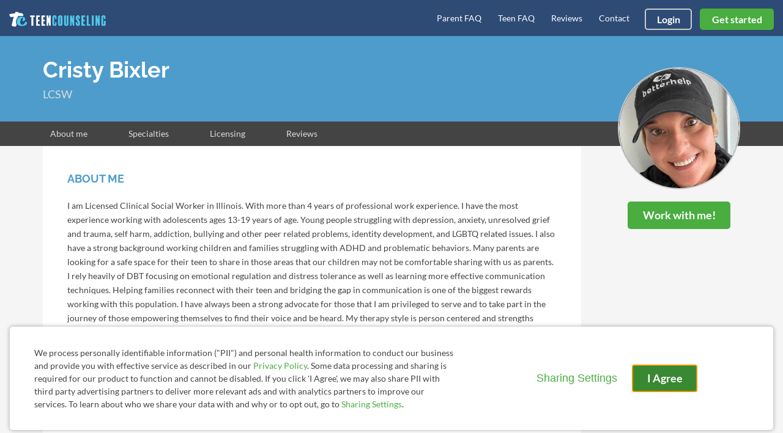

--- FILE ---
content_type: text/html; charset=UTF-8
request_url: https://www.teencounseling.com/cristy-bixler/
body_size: 17677
content:

<!DOCTYPE html>
<html lang="en" class="">
<head>
    <script nonce="">
    const new_cookie_names = {
        ms_click_tracker: 'bh_mc_id',
    };

    function get_cookie(cookie_name) {
        let name = cookie_name + "=";
        let cookie_array = document.cookie.split(';');
        for (let i = 0; i < cookie_array.length; i++) {
            let c = cookie_array[i];
            while (c.charAt(0) == ' ') {
                c = c.substring(1);
            }
            if (new_cookie_names[cookie_name] && c.indexOf(new_cookie_names[cookie_name] + '=') === 0) {
                return c.substring(new_cookie_names[cookie_name].length + 1, c.length);
            } else if (c.indexOf(name) === 0) {
                return c.substring(name.length, c.length);
            }
        }
        return null;
    }

    function set_cookie(cookie_name, cookie_value, expire_seconds, additional_param_info='') {
        let d = new Date();
        d.setTime(d.getTime() + (expire_seconds * 1000));
        let expires = "";
        if (expire_seconds != false) {
            expires = "expires=" + d.toUTCString();
        }
        if (new_cookie_names[cookie_name]) {
            cookie_name = new_cookie_names[cookie_name];
        }
        if (additional_param_info.length && additional_param_info.charAt(0) !== ';') {
            additional_param_info = ';' + additional_param_info;
        }
        document.cookie = cookie_name + "=" + cookie_value + ";" + expires + ";path=/" + additional_param_info;
    }
</script>
        <script nonce="" id="page-info">
        var page_info = {"locale":"en-US","force_enable_language":false,"localizejs_language":"en","geo_country":"us","week_starts_monday":false,"sites_fqdn":["www.mytherapist.com","www.teencounseling.com","www.betterhelp.com","www.betterhelporg.com","www.regain.us"],"redirect_sites_fqdn":["www.betterhelp.com","www.regain.us","www.teencounseling.com"],"show_cookie_banner":true,"ms_cookie_consent_settings":{"is_in_GB_EU":false,"ms_cookie_consent_required":true},"is_paypal_disabled":false,"counselor_full_name":"Cristy Bixler","counselor_id":158855,"app_version":"6a9a0bc5576bba9e6d1","uniqid":"6948eb16b9aed5.58912675","user_type":"logged_out_user","user_id":"98801e9238a4a32adb38c428ecb096d304f3a15539c3f51d2524d8607782d90656cae46cf35ba4a719c210b72bf4b85aa77442caf927f12724a532ed48fbb67a","template":"counselor-index","is_mobile":false,"is_app":false,"is_ios_app":false,"is_android_app":false,"user_app_version":null,"is_development_local":false,"is_development_cloud":false,"is_staging":false,"is_non_production_cloud":false,"is_qa_server":false,"features":{"specify_podcast":true,"sunsetting":false,"urgent_messages":true,"couples":false,"phone_calls":true,"secret_assign_straights":true,"livechat":true,"about":false,"counselor_application":false,"counselor_application_lean":false,"worksheets":true,"smart_match_with_categories":false,"groupinars":false,"group_sessions":false,"login_quotes":true,"videosessions":true,"app_supports_videosessions":true,"cloud_chat":true,"consent_agreement":true,"gmail_quick_action":true,"scheduling":true,"support_link":true,"no_trial":true,"strike_through_cake":false,"dollar_test_charge":true,"groupon":false,"mental":false,"funnel_smart_match":true,"funnel_overview":true,"offer_promo_codes":false,"email_verification_always":true,"reviews_page":true,"jobs_page":false,"security_logos_display":false,"social_links_display":false,"counselor-directory":false,"language_is_matching_hard_filter":false,"advice":false,"presskit":false,"press_page":false,"text_notifications":true,"goals":true,"goals_mobile_main_menu":false,"batch_creation":true,"ask_language":true,"parent_child_account":true,"hardcoded_testimonials":true,"friendly_funnel":false,"referral_program":false,"vouchers":true,"betterhelp_branded":false,"signup_captcha":false,"signup_repeat_password":false,"phone_on_mobile_signup":false,"cookie_consent_required":true,"journal":true,"maintenance_plan":false,"show_business_link":false,"show_impressum":false},"date_time_formats":{"full":"F j, Y g:ia T","full_short_mo_no_tz":"M j, Y g:ia","date":"F j, Y","date_short_mo":"M j, Y","date_short_mo_int":"j M, Y","time":"g:ia","time_with_tz":"g:ia T","bh_date":"D, M j, Y \\a\\t g:ia T","bh_date_int":"D, j M, Y \\a\\t g:ia T","bh_date_full_day":"l, M j, Y \\a\\t g:ia T","bh_date_int_full_day":"l, j M, Y \\a\\t g:ia T","numeric_date_int":"d.m.Y"},"subdomain":"www","environment_name":null,"cdn_host_assets":"assets.betterhelp.com","cdn_host":"static.betterhelp.com","assets_app_version":"ab3ccb07d4f4","contrib_app_version":28,"env_image_tag":"20251218RC0d1ba9e6d1","product_code_name":"teencounseling","product_name":"Teen Counseling","bh_address":"3155 Olsen Dr., Suite #375, San Jose, CA 95117","unix_timestamp":1766386454,"track_userid":"","coralogix_rumfrontend_key":"cxtp_ZN7InjlIyKqiTTDilrju0OSDLiv1UY","msfrontend_logger_ignore_regex_useragent":"Googlebot\/2.1|RavenCrawler|Bytespider","msfrontend_logger_ignore_regex_eventmessage":"Object Not Found Matching|Script error\\.|ResizeObserver loop|Failed to write image to cache|Non-Error exception captured|Non-Error promise rejection captured|OpenTok:|Extension context invalidated|telephone","msfrontend_logger_web_vitals_sampling_rate":"0.001","default_language_id":1,"csrf_token":"977a1a60d7b7fe9cf62657fc3cd838ef76d559bf15ee62dae6ec5c495765135911d4e4a51a8e75ed1fe70051d37bc84a343039175285fd78d875c6d3c429887d","presignup_experiments":[],"counselor_presignup_experiments":[],"eligible_for_iterable_push_notifications":false,"is_eligible_for_analytics":false,"showCancelMembership":false,"odometer_format":"(,ddd)","notes_tooltip":"Use this section for further information about SOAP, DAP, and BIRP note templates.","base64_encode_entries":false,"base64_encode_journals":false,"base64_encode_notes":false}
    </script>
                        
    <!-- META TAGS -->
    <meta charset="utf-8" />
    <meta http-equiv="X-UA-Compatible" content="IE=edge" />
    <meta name="viewport" content="width=device-width, initial-scale=1.0, maximum-scale=1.0" />
    <title>            Work with Cristy Bixler  - Teen Counseling Online Therapist
    </title>
        <meta name="description" content="Discover convenient and affordable online therapy with Cristy Bixler,  through Teen Counseling. Get started today.">
    <meta name="keywords" content="mental health" >
    <meta name="title" content="            Work with Cristy Bixler  - Teen Counseling Online Therapist
    ">
                <meta name="robots" content="noindex, nofollow">
            <link rel="shortcut icon" href="//assets.betterhelp.com/brand/teencounseling/favicon-2024.ico" type="image/x-icon">
    <link rel="icon" href="//assets.betterhelp.com/brand/teencounseling/favicon-2024.ico" type="image/x-icon">
    <!-- Apple Touch Icons for mobile safari -->
    <link rel="apple-touch-icon" href="//assets.betterhelp.com/brand/teencounseling/apple-touch-icon.png?v=ab3ccb07d4f4">
    <link rel="apple-touch-icon-precomposed" sizes="120x120" href="//assets.betterhelp.com/brand/teencounseling/apple-touch-icon-120x120-precomposed.png?v=ab3ccb07d4f4}}">
    <link rel="apple-touch-icon" sizes="120x120" href="//assets.betterhelp.com/brand/teencounseling/apple-touch-icon-120x120.png?v=ab3ccb07d4f4}}">
    <!-- End Apple Touch Icons for mobile safari -->

        
    <link
        rel="preload"
        href="//static.betterhelp.com/dist/css/contrib/jquerymobile/1.4.5/jquery.mobile.min.css?v=6a9a0bc5576bba9e6d1"
        as="style"
        onload="this.onload=null;this.rel='stylesheet'"
    >
            <link
            rel="preload"
            href="//static.betterhelp.com/dist/css/contrib/google/css/lato/index.min.css?v=6a9a0bc5576bba9e6d1"
            as="style"
            onload="this.onload=null;this.rel='stylesheet'"
        >
            <link
        rel="preload"
        href="//static.betterhelp.com/dist/css/contrib/font-awesome/css/all.min.css?v=6a9a0bc5576bba9e6d1"
        as="style"
        onload="this.onload=null;this.rel='stylesheet'"
    >
    <link
        rel="preload"
        href="//static.betterhelp.com/dist/css/contrib/font-awesome/css/polyfills.css?v=6a9a0bc5576bba9e6d1"
        as="style"
        onload="this.onload=null;this.rel='stylesheet'"
    >
        <link rel="stylesheet" href="//static.betterhelp.com/dist/css/contrib/font-awesome-animation/0.0.7/css/font-awesome-animation.min.css?v=6a9a0bc5576bba9e6d1">
                
            
                
    
    <link rel="stylesheet" href="//static.betterhelp.com/dist/css/teencounseling/bh_style.css?v=6a9a0bc5576bba9e6d1">
    <link href="//static.betterhelp.com/dist/postcss/index.css?v=6a9a0bc5576bba9e6d1" rel='stylesheet' type='text/css'>
    <link href="//static.betterhelp.com/dist/css/contrib/google/css/roboto/index.min.css?v=6a9a0bc5576bba9e6d1" rel='stylesheet' type='text/css'>

        <link  href="//static.betterhelp.com/dist/css/contrib/google/css/raleway/index.min.css?v=6a9a0bc5576bba9e6d1" rel="stylesheet">
    
    
    <template id="journal-title-text-placeholder-template">
    <span>
        Title
    </span>
</template>
<template id="journal-body-text-placeholder-template">
    <span>
        Begin your entry here
    </span>
</template>
<template id="recommended-worksheets-toggle-label-show-template">
    <span>
        Show
    </span>
</template>
<template id="recommended-worksheets-toggle-label-hide-template">
    <span>
        Hide
    </span>
</template>
<template id="timepicker-holiday-label-template">
    <span>
        HOLIDAY
    </span>
</template>
<template id="datepicker-helper-template-daysMin">
    <span>
        Su,Mo,Tu,We,Th,Fr,Sa
    </span>
</template>
<template id="datepicker-helper-template-months">
    <span>
        January,February,March,April,May,June,July,August,September,October,November,December
    </span>
</template>

                <!-- Sweeps Tracking -->
    <script nonce=""> zarazData = {"dataLayerIgnore":["OptanonLoaded","OneTrustLoaded"],"z_product_code_name":"teencounseling","z_cookieConsent":0} ; </script>
    <script nonce="" src="https://z.betterhelp.com/cdn-cgi/zaraz/i.js"></script>
    <!-- End Sweeps Tracking -->

<script nonce="" type="text/javascript" async>
    try {
        ;(function (p, l, o, w, i, n, g) {
            if (!p[i]) {
                p.GlobalSnowplowNamespace = p.GlobalSnowplowNamespace || [];
                p.GlobalSnowplowNamespace.push(i);
                p[i] = function () {
                    (p[i].q = p[i].q || []).push(arguments)
                };
                p[i].q = p[i].q || [];
                n = l.createElement(o);
                g = l.getElementsByTagName(o)[0];
                n.async = 1;
                n.src = w;
                g.parentNode.insertBefore(n, g)
            }
        }(window, document, "script", "//static.betterhelp.com/js/contrib/sp/H9R1GshL.js?v=28", "snowplow"));

        snowplow('newTracker', 'multisite', 'https://events.betterhelp.com', {
            appId: '3',
            discoverRootDomain: true,
            cookieSameSite: 'Lax', // Recommended
            contexts: {
                webPage: true // default, can be omitted
            }
        });
        var user_type = page_info.user_type;
        if (user_type == 'logged_out_user') {
            // in the PHP code, we send 'logged_out' to Snowplow
            user_type = 'logged_out';
        }
        snowplow('addGlobalContexts', [{
            schema: "iglu:com.betterhelp/user/jsonschema/1-0-3",
            data: {
                user_type: user_type,
                language: document.documentElement.lang,
            }
        }]);
        if (page_info.user_id && Number.isInteger(page_info.user_id) && page_info.user_id > 0) {
            snowplow('setUserId', page_info.user_id)
        }
        snowplow('enableActivityTracking', {
            minimumVisitLength: 30,
            heartbeatDelay: 10
        });
        snowplow('trackPageView');
        var snowplow_global = null;
        snowplow(function () {
            snowplow_global = this.multisite;
        });
    }
    catch (e) {
        console.log(e);
    }
</script>
    
    
</head>




<body id="counselor-index" class="tw-theme-teencounseling tw-user-logged_out_user" cdn="static.betterhelp.com"
      data-localize="">
            <script nonce="">
            function remove_url_parameter(url, parameter) {
                //prefer to use l.search if you have a location/link object
                var url_parts= url.split('?');
                if (url_parts.length>=2) {
                    var prefix= encodeURIComponent(parameter)+'=';
                    var pars= url_parts[1].split(/[&;]/g);

                    //reverse iteration as may be destructive
                    for (var i= pars.length; i-- > 0;) {
                        //idiom for string.startsWith
                        if (pars[i].lastIndexOf(prefix, 0) !== -1) {
                            pars.splice(i, 1);
                        }
                    }

                    url= url_parts[0] + (pars.length > 0 ? '?' + pars.join('&') : "");
                    return url;
                } else {
                    return url;
                }
            }
            try {
                var clean_url = remove_url_parameter(window.location.href, 'email');
                clean_url = remove_url_parameter(clean_url, 'e');
                clean_url = remove_url_parameter(clean_url, 'pe');
                clean_url = remove_url_parameter(clean_url, 'pn');
                clean_url = remove_url_parameter(clean_url, 'organization_name');
                window.history.replaceState('', '', clean_url);
            }
            catch (e) {}
        </script>
     <!-- end not automation and not amp -->
    
    <div class="hidden overlay-loading-layer" id="loading_overlay">
        <svg class="loading-animation absolute" viewBox="0 0 42 42" role="alert" aria-live="assertive" aria-label="Content is loading">
  <circle cx="21" cy="21" r="18.5"></circle>
</svg>     </div>
    <div
        id="body-container"
        class=""
    >
                                    


<header data-scrolled="false" class="   is-logged-out">
        
    
    <!-- Branding -->
            <a class=" md:tw-hidden lg:tw-inline-block counselor:tw-hidden counselor:md:tw-inline-block brand-logo " href="/" >
            <div class="brand ">
                                    <img src="//assets.betterhelp.com/brand/tmp/teencounseling/icon-color-2024.png?v=ab3ccb07d4f4" alt="Teen Counseling home" class="!tw-mr-0 ">
                                            </div>
            <span aria-describedby="Please visit www.teencounseling.com/accessible to view the accessible version of our site."></span>
        </a>

        <a class="tw-hidden md:max-lg:tw-inline-block counselor:tw-inline-block counselor:md:tw-hidden brand-icon " href="/"         >
            <div class="brand ">
                                    <img src="//assets.betterhelp.com/brand/teencounseling/icon-color-md-2024.png?v=ab3ccb07d4f4" alt="Teen Counseling home">
                                            </div>
        </a>
        <span aria-describedby="Please visit www.teencounseling.com/accessible to view the accessible version of our site."></span>
            
<!-- Mobile menu button -->
            <button
            type="button"
            data-testid="mobilemenu-toggle"
            class="mobilemenu-toggle"
            aria-expanded="false"
            aria-controls="mobile-nav-menu"
            data-expanded="false"
        >
            <span id="full-size-menu-highlight" class="hidden full-size-highlight"></span>
                            <i class="fa fa-bars position-relative" aria-hidden="true"></i>
                        <span class="sr-only">Open menu</span>
        </button>
            
        
        <!-- Menu -->
        <div data-testid="nav-menu" id="mobile-nav-menu" class="menu  " aria-label="Main Menu" role="navigation">
            <!-- Left side menu - logged in users only -->
                            <ul class="main">
                                    </ul>
                        <!-- Right side menu -->
                            <ul class="right">
                                                                                                <a class="tw-whitespace-nowrap" href="/faq/?parent=1" id="faq-nav" >
                <li >Parent FAQ</li>
            </a>
            <a class="tw-whitespace-nowrap" href="/faq/" id="faq-nav" data-testid="faq-nav" >
                <li >Teen FAQ</li>
            </a>
                        <a class="tw-whitespace-nowrap" href="/reviews/" id="reviews-nav" data-testid="reviews-nav" >
            <li >Reviews</li>
        </a>
                        <a href="/contact/" id="support-nav" data-testid="support-nav" class="tw-whitespace-nowrap" >
            <li>Contact</li>
        </a>
                    <a href="/login/" class="btn btn-info" data-testid="login-nav" id="login-nav">
            Login
        </a>
                                <a data-testid="get-started-nav" href="/get-started/" class="btn btn-primary"  id="get-started-nav">Get started</a>
                                                                </ul>
                    </div>
        
                                    <div class="counselor-profile-header">
            <div class="container" notranslate>
                <img class="user-icon visible-xs" src="//d3ez4in977nymc.cloudfront.net/avatars/c55069b8a2b9a80d099525805057903f158855.jpg">
                <h1>Cristy Bixler</h1>LCSW
            </div>
            <div class="counselor-profile-subnav">
                <div class="container">
                    <ul>
                                                    <a href="#"><li>About me</li></a>
                            <a href="#specialties"><li>Specialties</li></a>                            <a href="#licensing"><li>Licensing</li></a>                                                        <a href="#testimonials"><li>Reviews</li></a>                                            </ul>
                </div>
            </div>
        </div>
        <div class="container counselor-index-cta">
            <div class="right-column">
                <img notranslate alt="Therapist Cristy Bixler Photo" src="//d3ez4in977nymc.cloudfront.net/avatars/c55069b8a2b9a80d099525805057903f158855.jpg">
                                    <div class="couns-cta">
                        <a href="/get-started/?counselor=158855" class="btn btn-primary my-site">Work with me!</a>
                    </div>
                            </div>
        </div>
                    </header>
<div id="notification"></div>
                    
                    <div
                id="content-container"
                class=""
                role="main"
            >
                
<div class="container" id="profile">
    <div class="content" id="about">
        <h2>About me</h2>
        <p notranslate>I am Licensed Clinical Social Worker in Illinois. With more than 4 years of professional work experience.  I have the most experience working with adolescents ages 13-19 years of age.  Young people struggling with depression, anxiety, unresolved grief and trauma, self harm, addiction, bullying and other peer related problems, identity development, and LGBTQ related issues.  I also have a strong background working  children and families struggling with ADHD and problematic behaviors.  Many parents are looking for a safe space for their teen  to share  in those areas that our children may not be comfortable sharing with us as parents.  I rely heavily of DBT focusing on emotional regulation and distress tolerance as well as learning more effective communication techniques.  Helping families reconnect with their teen and bridging the gap in communication  is one of the biggest rewards working with this population. I have always been a strong advocate for those that I am privileged to serve and to take part in the journey of those empowering themselves to find their voice and be heard.  My therapy style is person centered and strengths based. I believe in meeting the client &quot;where they are at&quot; and utilize Motivational Interviewing, active and empathetic listening as well as CBT and DBT therapies. I believe in treating everyone with respect, dignity, and compassion. I will tailor our dialog and treatment plan to meet your unique and specific needs. It takes courage to seek out a more fulfilling and happier life and to take the first steps towards a change. I am here to support &amp; empower you in that journey. </p>
                    <hr>
            <a class="anchor-link" id="specialties"></a>
            <h2>Specialties</h2>
            <ul class="specialties">
                                    <li isolate>Stress, Anxiety</li>
                                    <li isolate>Addictions</li>
                                    <li isolate>Trauma, Abuse</li>
                                    <li isolate>Self esteem, Motivation</li>
                                    <li isolate>Depression</li>
                            </ul>

                        
                                                                                                                                                                                                                                                                                                                                                                                                                                                                                                                                                                
                                                                                                                                                                                                                                                                                                                                                                                                                                                                                                                                                                                                                                                                                                                                                                                                                                                                                                                                                                                                                                                                                                                                                                                                                                                                                                                                                                                                                                                                                                                                                                                                                                                    
                            <b>Also experienced in:</b><br>
                                                        <span class="hidden_counselor_secondary" >
                        <span isolate>LGBT</span>
                                                    <span notranslate>, </span>
                                            </span>
                                                        <span class="hidden_counselor_secondary" >
                        <span isolate>Relationship issues</span>
                                                    <span notranslate>, </span>
                                            </span>
                                                        <span class="hidden_counselor_secondary" >
                        <span isolate>Family conflicts</span>
                                                    <span notranslate>, </span>
                                            </span>
                                                        <span class="hidden_counselor_secondary" >
                        <span isolate>Intimacy-related issues</span>
                                                    <span notranslate>, </span>
                                            </span>
                                                        <span class="hidden_counselor_secondary" >
                        <span isolate>Eating disorders</span>
                                                    <span notranslate>, </span>
                                            </span>
                                                        <span class="hidden_counselor_secondary" >
                        <span isolate>Sleeping disorders</span>
                                                    <span notranslate>, </span>
                                            </span>
                                                        <span class="hidden_counselor_secondary" >
                        <span isolate>Parenting issues</span>
                                                    <span notranslate>, </span>
                                            </span>
                                                        <span class="hidden_counselor_secondary" >
                        <span isolate>Anger management</span>
                                                    <span notranslate>, </span>
                                            </span>
                                                        <span class="hidden_counselor_secondary" >
                        <span isolate>Career difficulties</span>
                                                    <span notranslate>, </span>
                                            </span>
                                                        <span class="hidden_counselor_secondary" >
                        <span isolate>Bipolar disorder</span>
                                                    <span notranslate>, </span>
                                            </span>
                                                        <span class="hidden_counselor_secondary" >
                        <span isolate>Coping with life changes</span>
                                                    <span notranslate>, </span>
                                            </span>
                                                        <span class="hidden_counselor_secondary" >
                        <span isolate>Coaching</span>
                                                    <span notranslate>, </span>
                                            </span>
                                                        <span class="hidden_counselor_secondary" style="display: none">
                        <span isolate>Compassion fatigue</span>
                                                    <span notranslate>, </span>
                                            </span>
                                                        <span class="hidden_counselor_secondary" style="display: none">
                        <span isolate>ADHD</span>
                                                    <span notranslate>, </span>
                                            </span>
                                                        <span class="hidden_counselor_secondary" style="display: none">
                        <span isolate>Abandonment</span>
                                                    <span notranslate>, </span>
                                            </span>
                                                        <span class="hidden_counselor_secondary" style="display: none">
                        <span isolate>Adoption and foster care</span>
                                                    <span notranslate>, </span>
                                            </span>
                                                        <span class="hidden_counselor_secondary" style="display: none">
                        <span isolate>Aging and geriatric issues</span>
                                                    <span notranslate>, </span>
                                            </span>
                                                        <span class="hidden_counselor_secondary" style="display: none">
                        <span isolate>Attachment issues</span>
                                                    <span notranslate>, </span>
                                            </span>
                                                        <span class="hidden_counselor_secondary" style="display: none">
                        <span isolate>Avoidant personality</span>
                                                    <span notranslate>, </span>
                                            </span>
                                                        <span class="hidden_counselor_secondary" style="display: none">
                        <span isolate>Blended family issues</span>
                                                    <span notranslate>, </span>
                                            </span>
                                                        <span class="hidden_counselor_secondary" style="display: none">
                        <span isolate>Caregiver issues and stress</span>
                                                    <span notranslate>, </span>
                                            </span>
                                                        <span class="hidden_counselor_secondary" style="display: none">
                        <span isolate>Codependency</span>
                                                    <span notranslate>, </span>
                                            </span>
                                                        <span class="hidden_counselor_secondary" style="display: none">
                        <span isolate>Commitment issues</span>
                                                    <span notranslate>, </span>
                                            </span>
                                                        <span class="hidden_counselor_secondary" style="display: none">
                        <span isolate>Communication problems</span>
                                                    <span notranslate>, </span>
                                            </span>
                                                        <span class="hidden_counselor_secondary" style="display: none">
                        <span isolate>Dissociation</span>
                                                    <span notranslate>, </span>
                                            </span>
                                                        <span class="hidden_counselor_secondary" style="display: none">
                        <span isolate>Divorce and separation</span>
                                                    <span notranslate>, </span>
                                            </span>
                                                        <span class="hidden_counselor_secondary" style="display: none">
                        <span isolate>Domestic violence</span>
                                                    <span notranslate>, </span>
                                            </span>
                                                        <span class="hidden_counselor_secondary" style="display: none">
                        <span isolate>Drug and alcohol addiction</span>
                                                    <span notranslate>, </span>
                                            </span>
                                                        <span class="hidden_counselor_secondary" style="display: none">
                        <span isolate>Family of origin issues</span>
                                                    <span notranslate>, </span>
                                            </span>
                                                        <span class="hidden_counselor_secondary" style="display: none">
                        <span isolate>Family problems</span>
                                                    <span notranslate>, </span>
                                            </span>
                                                        <span class="hidden_counselor_secondary" style="display: none">
                        <span isolate>Fatherhood issues</span>
                                                    <span notranslate>, </span>
                                            </span>
                                                        <span class="hidden_counselor_secondary" style="display: none">
                        <span isolate>Forgiveness</span>
                                                    <span notranslate>, </span>
                                            </span>
                                                        <span class="hidden_counselor_secondary" style="display: none">
                        <span isolate>Gender dysphoria</span>
                                                    <span notranslate>, </span>
                                            </span>
                                                        <span class="hidden_counselor_secondary" style="display: none">
                        <span isolate>Guilt and shame</span>
                                                    <span notranslate>, </span>
                                            </span>
                                                        <span class="hidden_counselor_secondary" style="display: none">
                        <span isolate>Hoarding</span>
                                                    <span notranslate>, </span>
                                            </span>
                                                        <span class="hidden_counselor_secondary" style="display: none">
                        <span isolate>Hospice and end-of-life counseling</span>
                                                    <span notranslate>, </span>
                                            </span>
                                                        <span class="hidden_counselor_secondary" style="display: none">
                        <span isolate>Intellectual disability</span>
                                                    <span notranslate>, </span>
                                            </span>
                                                        <span class="hidden_counselor_secondary" style="display: none">
                        <span isolate>Isolation / loneliness</span>
                                                    <span notranslate>, </span>
                                            </span>
                                                        <span class="hidden_counselor_secondary" style="display: none">
                        <span isolate>Jealousy</span>
                                                    <span notranslate>, </span>
                                            </span>
                                                        <span class="hidden_counselor_secondary" style="display: none">
                        <span isolate>Veteran and Armed Forces Issues</span>
                                                    <span notranslate>, </span>
                                            </span>
                                                        <span class="hidden_counselor_secondary" style="display: none">
                        <span isolate>Mood disorders</span>
                                                    <span notranslate>, </span>
                                            </span>
                                                        <span class="hidden_counselor_secondary" style="display: none">
                        <span isolate>Obsessions, compulsions, and OCD</span>
                                                    <span notranslate>, </span>
                                            </span>
                                                        <span class="hidden_counselor_secondary" style="display: none">
                        <span isolate>Panic disorder and panic attacks</span>
                                                    <span notranslate>, </span>
                                            </span>
                                                        <span class="hidden_counselor_secondary" style="display: none">
                        <span isolate>Personality disorders</span>
                                                    <span notranslate>, </span>
                                            </span>
                                                        <span class="hidden_counselor_secondary" style="display: none">
                        <span isolate>Phobias</span>
                                                    <span notranslate>, </span>
                                            </span>
                                                        <span class="hidden_counselor_secondary" style="display: none">
                        <span isolate>Postpartum depression</span>
                                                    <span notranslate>, </span>
                                            </span>
                                                        <span class="hidden_counselor_secondary" style="display: none">
                        <span isolate>Post-traumatic stress</span>
                                                    <span notranslate>, </span>
                                            </span>
                                                        <span class="hidden_counselor_secondary" style="display: none">
                        <span isolate>Prejudice and discrimination</span>
                                                    <span notranslate>, </span>
                                            </span>
                                                        <span class="hidden_counselor_secondary" style="display: none">
                        <span isolate>Process addiction (porn, exercise, gambling)</span>
                                                    <span notranslate>, </span>
                                            </span>
                                                        <span class="hidden_counselor_secondary" style="display: none">
                        <span isolate>Seasonal Affective Disorder (SAD)</span>
                                                    <span notranslate>, </span>
                                            </span>
                                                        <span class="hidden_counselor_secondary" style="display: none">
                        <span isolate>Self-harm</span>
                                                    <span notranslate>, </span>
                                            </span>
                                                        <span class="hidden_counselor_secondary" style="display: none">
                        <span isolate>Self-love</span>
                                                    <span notranslate>, </span>
                                            </span>
                                                        <span class="hidden_counselor_secondary" style="display: none">
                        <span isolate>Sexual assault and abuse</span>
                                                    <span notranslate>, </span>
                                            </span>
                                                        <span class="hidden_counselor_secondary" style="display: none">
                        <span isolate>Sexuality</span>
                                                    <span notranslate>, </span>
                                            </span>
                                                        <span class="hidden_counselor_secondary" style="display: none">
                        <span isolate>Traumatic brain injury</span>
                                                    <span notranslate>, </span>
                                            </span>
                                                        <span class="hidden_counselor_secondary" style="display: none">
                        <span isolate>Visually impaired</span>
                                                    <span notranslate>, </span>
                                            </span>
                                                        <span class="hidden_counselor_secondary" style="display: none">
                        <span isolate>Women&#039;s issues</span>
                                            </span>
                                <a class="shown_counselor_secondary"  href="javascript:void(0);">Read more...</a>
            
            <p><strong>Clinical approaches: </strong><br> <span isolate>Client-Centered Therapy</span><span notranslate>, </span><span isolate>Cognitive Behavioral Therapy (CBT)</span><span notranslate>, </span><span isolate>Dialectical Behavior Therapy (DBT)</span><span notranslate>, </span><span isolate>Motivational Interviewing</span></p>            <div><strong>Years of Experience:</strong> <span notranslate>7</span></div>                <hr>
        <h2>Services offered</h2>
        <ul id="align-icon-text">
            <li><i id="service-offered" class="fa fa-comments" aria-hidden="true"></i><br/>Messaging</li>
                            <li><i id="service-offered" class="fa-solid fa-comment-dots" aria-hidden="true"></i><br/>Live Chat</li>
                                        <li><i id="service-offered" class="fa fa-phone" aria-hidden="true"></i><br/>  Phone</li>
                                        <li><i id="service-offered" class="fa fa-video" aria-hidden="true"></i><br/>Video</li>
                    </ul>
                            <hr>
            <a class="anchor-link" id="licensing"></a>
            <h2>Licensing</h2>
                            <p>IL LCSW 149.023121</p>                                                <hr>
            <a class="anchor-link" id="testimonials"></a>
            <h2>Reviews</h2>
            <p>These quotes represent just a few of the many positive reviews that we have received for <var data-var="counselor">Cristy Bixler</var>. We don't pay anyone to provide their review and they are all made voluntarily. Some people's experience receiving therapy with <var data-var="product_name">Teen Counseling</var> might be different.</p>
            <div id="video-testimonials" class="row" notranslate>
                            </div>
                            <div class="testimonial">
                    <span class="author">Written on <var data-var="date">Oct 03, 2025</var> after therapy with <var data-var="counselor_name">Cristy</var> for <var data-var="length">3 weeks</var>  on issues concerning <var data-var="treatment">family conflicts, trauma and abuse, intimacy-related issues, self esteem, career difficulties, and adhd</var></span>
                    <p notranslate>Cristy is amazing and I’m afraid to tell everyone because I won’t be able to get an appointment! teen counseling has lots of good therapists. Cristy provides feedback and I appreciate her honesty. </p>
                </div>
                            <div class="testimonial">
                    <span class="author">Written on <var data-var="date">Jul 01, 2025</var> after therapy with <var data-var="counselor_name">Cristy</var> for <var data-var="length">2 weeks</var>  on issues concerning <var data-var="treatment">depression, stress, anxiety, and career difficulties</var></span>
                    <p notranslate>shes honestly amazing</p>
                </div>
                            <div class="testimonial">
                    <span class="author">Written on <var data-var="date">Jun 05, 2025</var> after therapy with <var data-var="counselor_name">Cristy</var> for <var data-var="length">2 weeks</var>  on issues concerning <var data-var="treatment">depression, stress, anxiety, addictions, lgbt, relationship issues, family conflicts, trauma and abuse, grief, intimacy-related issues, eating disorders, sleeping disorders, self esteem, anger management, career difficulties, coping with life changes, coa</var></span>
                    <p notranslate>Christy is a great counselor who is accommodating, friendly, and professional.  I enjoy our sessions.  She helps break goals into easy steps.  I definitely recommend her.</p>
                </div>
                            <div class="testimonial">
                    <span class="author">Written on <var data-var="date">May 07, 2025</var> after therapy with <var data-var="counselor_name">Cristy</var> for <var data-var="length">1 month</var>  on issues concerning <var data-var="treatment">depression, stress, anxiety, relationship issues, trauma and abuse, parenting issues, self esteem, and adhd</var></span>
                    <p notranslate>She is very personable. The session was just like talking to a friend, never felt uncomfortable about opening up to her.</p>
                </div>
                            <div class="testimonial">
                    <span class="author">Written on <var data-var="date">Mar 10, 2025</var> after therapy with <var data-var="counselor_name">Cristy</var> for <var data-var="length">2 weeks</var>  on issues concerning <var data-var="treatment">relationship</var></span>
                    <p notranslate>Cristy is energetic and funny. She is very knowledgeable and asks great questions and assigns “homework” that is really effective.  </p>
                </div>
                            <div class="testimonial">
                    <span class="author">Written on <var data-var="date">Feb 27, 2025</var> after therapy with <var data-var="counselor_name">Cristy</var> for <var data-var="length">2 weeks</var>  on issues concerning <var data-var="treatment">depression, stress, anxiety, trauma and abuse, and self esteem</var></span>
                    <p notranslate>I&#039;ve only had 2 sessions with her but I like her vibe. Her energy is like we&#039;re very friends and she really understands me and my problems</p>
                </div>
                            <div class="testimonial">
                    <span class="author">Written on <var data-var="date">Nov 26, 2024</var> after therapy with <var data-var="counselor_name">Cristy</var> for <var data-var="length">6 months</var>  on issues concerning <var data-var="treatment">lgbt, and self esteem</var></span>
                    <p notranslate>A very easy going people person, is very open to conversations about sensitive topics and overall a wonderful person .</p>
                </div>
                            <div class="testimonial">
                    <span class="author">Written on <var data-var="date">Oct 18, 2024</var> after therapy with <var data-var="counselor_name">Cristy</var> for <var data-var="length">2 months</var>  on issues concerning <var data-var="treatment">depression, stress, anxiety, addictions, lgbt, and trauma and abuse</var></span>
                    <p notranslate>Cristy makes me feel so comfortable and is so easy to talk to. I really feel I can express myself freely, while gaining access to the new me. I’m really growing as a result of our sessions! So grateful for her!</p>
                </div>
                            <div class="testimonial">
                    <span class="author">Written on <var data-var="date">Aug 19, 2024</var> after therapy with <var data-var="counselor_name">Cristy</var> for <var data-var="length">1 month</var>  on issues concerning <var data-var="treatment">depression, stress, anxiety, relationship issues, trauma and abuse, and grief</var></span>
                    <p notranslate>Super warm, attentive, truthful, and respectful.  Today was a great session.</p>
                </div>
                            <div class="testimonial">
                    <span class="author">Written on <var data-var="date">Jul 21, 2024</var> after therapy with <var data-var="counselor_name">Cristy</var> for <var data-var="length">3 months</var>  on issues concerning <var data-var="treatment">depression, stress, anxiety, addictions, family conflicts, trauma and abuse, grief, intimacy-related issues, parenting issues, anger management, and compassion fatigue</var></span>
                    <p notranslate>She is great.  She is friendly and understanding.  </p>
                </div>
                            <div class="testimonial">
                    <span class="author">Written on <var data-var="date">Jul 21, 2024</var> after therapy with <var data-var="counselor_name">Cristy</var> for <var data-var="length">5 months</var>  on issues concerning <var data-var="treatment">depression, stress, anxiety, family conflicts, trauma and abuse, grief, self esteem, and adhd</var></span>
                    <p notranslate>I think of her as one of my best friends she’s an amazing girl and I love her and I’m thankful for her</p>
                </div>
                            <div class="testimonial">
                    <span class="author">Written on <var data-var="date">May 02, 2024</var> after therapy with <var data-var="counselor_name">Cristy</var> for <var data-var="length">2 months</var>  on issues concerning <var data-var="treatment">depression, stress, anxiety, and trauma and abuse</var></span>
                    <p notranslate>I love working with Cristy. She helps me through what I am struggling with and offers different perspectives. She respects my point of view but isn&#039;t afraid to say what she thinks. She&#039;s caring, smart, empathetic, and a good friend.  </p>
                </div>
                            <div class="testimonial">
                    <span class="author">Written on <var data-var="date">Apr 19, 2024</var> after therapy with <var data-var="counselor_name">Cristy</var> for <var data-var="length">3 months</var>  on issues concerning <var data-var="treatment">depression, stress, anxiety, trauma and abuse, eating disorders, compassion fatigue, and adhd</var></span>
                    <p notranslate>Christy has been just what I needed in this season of healing — not only is there accountability to improve when I need it, but a grace to meet me where I am at with compassion and help illuminate a way forward. It is obvious that she cares deeply about her clients, and she has such a bright and zesty energy that is contagious and inspires me to elevate as well. I am truly grateful for Christy and the work that she does!!</p>
                </div>
                            <div class="testimonial">
                    <span class="author">Written on <var data-var="date">Feb 26, 2024</var> after therapy with <var data-var="counselor_name">Cristy</var> for <var data-var="length">2 weeks</var>  on issues concerning <var data-var="treatment">depression, stress, anxiety, lgbt, and adhd</var></span>
                    <p notranslate>Awesome therapist she is more like a friend </p>
                </div>
                            <div class="testimonial">
                    <span class="author">Written on <var data-var="date">Feb 11, 2024</var> after therapy with <var data-var="counselor_name">Cristy</var> for <var data-var="length">3 weeks</var> </span>
                    <p notranslate>Mrs. Cristy Bixler is outstanding at her work she can find what ur problems are really quick . She&#039;s very understanding, really nice and seems like she really loves her job. i personally request her if u need counseling 1million percent.</p>
                </div>
                            <div class="testimonial">
                    <span class="author">Written on <var data-var="date">Jan 19, 2024</var> after therapy with <var data-var="counselor_name">Cristy</var> for <var data-var="length">2 weeks</var>  on issues concerning <var data-var="treatment">depression, stress, anxiety, family conflicts, trauma and abuse, and self esteem</var></span>
                    <p notranslate>Good listener and a good therapist, 3 sessions isn’t enough to beat depression but she helped enough for me to start getting back on my feet. </p>
                </div>
                            <div class="testimonial">
                    <span class="author">Written on <var data-var="date">Dec 24, 2023</var> after therapy with <var data-var="counselor_name">Cristy</var> for <var data-var="length">4 months</var>  on issues concerning <var data-var="treatment">depression, stress, anxiety, relationship issues, family conflicts, parenting issues, and coping with life changes</var></span>
                    <p notranslate>Cristy is amazing!  I really feel heard and understood when I talk to her.  Our sessions have been the highlight of my week several times since starting counseling.  She is absolutely wonderful!</p>
                </div>
                            <div class="testimonial">
                    <span class="author">Written on <var data-var="date">Oct 11, 2023</var> after therapy with <var data-var="counselor_name">Cristy</var> for <var data-var="length">11 months</var>  on issues concerning <var data-var="treatment">stress, anxiety, addictions, relationship issues, trauma and abuse, intimacy-related issues, eating disorders, self esteem, and adhd</var></span>
                    <p notranslate>Christy is an amazing therapist.  She&#039;s a great listener and she&#039;s helped me immensely as I was dealing with anxiety and depression.  </p>
                </div>
                            <div class="testimonial">
                    <span class="author">Written on <var data-var="date">Sep 30, 2023</var> after therapy with <var data-var="counselor_name">Cristy</var> for <var data-var="length">10 months</var>  on issues concerning <var data-var="treatment">stress, anxiety, lgbt, family conflicts, trauma and abuse, sleeping disorders, self esteem, anger management, bipolar disorder, and adhd</var></span>
                    <p notranslate>Cristy genuinely is amazing.  Couldn’t have asked for a better therapist. She’s personable and professional. And caters each session to how I’m feeling which is amazing. 10/10 would recommend to anyone </p>
                </div>
                            <div class="testimonial">
                    <span class="author">Written on <var data-var="date">Sep 05, 2023</var> after therapy with <var data-var="counselor_name">Cristy</var> for <var data-var="length">2 weeks</var>  on issues concerning <var data-var="treatment">stress, anxiety, relationship issues, family conflicts, intimacy-related issues, and self esteem</var></span>
                    <p notranslate>Cristy is very real! She doesn’t push you but get to the point. She is very helpful and sweet! </p>
                </div>
                            <div class="testimonial">
                    <span class="author">Written on <var data-var="date">Aug 23, 2023</var> after therapy with <var data-var="counselor_name">Cristy</var> for <var data-var="length">9 months</var>  on issues concerning <var data-var="treatment">stress, anxiety, and coping with life changes</var></span>
                    <p notranslate>Christy always has my back, she pushes me to overcome my anxiety and helps give me tools to address whatever it is I&#039;m facing. But most of all she truly cares about me and my life which is special. </p>
                </div>
                            <div class="testimonial">
                    <span class="author">Written on <var data-var="date">Jun 21, 2023</var> after therapy with <var data-var="counselor_name">Cristy</var> for <var data-var="length">3 weeks</var>  on issues concerning <var data-var="treatment">depression, stress, anxiety, lgbt, family conflicts, trauma and abuse, grief, eating disorders, sleeping disorders, parenting issues, self esteem, coping with life changes, and adhd</var></span>
                    <p notranslate>By far the best and most understanding therapist I’ve ever had </p>
                </div>
                            <div class="testimonial">
                    <span class="author">Written on <var data-var="date">May 02, 2023</var> after therapy with <var data-var="counselor_name">Cristy</var> for <var data-var="length">3 months</var> </span>
                    <p notranslate>Christy really works well with my teen daughter. </p>
                </div>
                            <div class="testimonial">
                    <span class="author">Written on <var data-var="date">Feb 14, 2023</var> after therapy with <var data-var="counselor_name">Cristy</var> for <var data-var="length">2 weeks</var>  on issues concerning <var data-var="treatment">relationship issues, coping with life changes, and adhd</var></span>
                    <p notranslate>I found an instant connection with Cristy. She is so approachable, warm, and understanding. Thrilled to be working with her.</p>
                </div>
                            <div class="testimonial">
                    <span class="author">Written on <var data-var="date">Jan 16, 2023</var> after therapy with <var data-var="counselor_name">Cristy</var> for <var data-var="length">2 weeks</var>  on issues concerning <var data-var="treatment">depression, trauma and abuse, self esteem, and coping with life changes</var></span>
                    <p notranslate>Cristy listens and validates my thoughts and feelings. Her feedback and honesty are helpful and thought provoking. </p>
                </div>
                            <div class="testimonial">
                    <span class="author">Written on <var data-var="date">Jan 13, 2023</var> after therapy with <var data-var="counselor_name">Cristy</var> for <var data-var="length">2 months</var>  on issues concerning <var data-var="treatment">depression, stress, anxiety, relationship issues, trauma and abuse, intimacy-related issues, self esteem, and coping with life changes</var></span>
                    <p notranslate>Cristy is great! So down to earth and really takes making an connection with her client a priority!</p>
                </div>
                            <div class="testimonial">
                    <span class="author">Written on <var data-var="date">Jan 08, 2023</var> after therapy with <var data-var="counselor_name">Cristy</var> for <var data-var="length">3 weeks</var>  on issues concerning <var data-var="treatment">depression, lgbt, relationship issues, family conflicts, trauma and abuse, grief, intimacy-related issues, self esteem, coping with life changes, coaching, and compassion fatigue</var></span>
                    <p notranslate>christy is so nice and caring, and motivating.  I&#039;m very pleased that she is my therapist.</p>
                </div>
                            <div class="testimonial">
                    <span class="author">Written on <var data-var="date">Jan 04, 2023</var> after therapy with <var data-var="counselor_name">Cristy</var> for <var data-var="length">2 weeks</var>  on issues concerning <var data-var="treatment">stress, anxiety, relationship issues, trauma and abuse, intimacy-related issues, and self esteem</var></span>
                    <p notranslate>Cristy just gets it. Therapy is about the human experience and making connections to better understand ourselves and the world we live in...Cristy shines in her role as a  therapist and has been able to hold a mirror up to me so that I can better understand myself and my own navigation in this world.  She&#039;s amazing to work with and helps A LOT!</p>
                </div>
                            <div class="testimonial">
                    <span class="author">Written on <var data-var="date">Nov 26, 2022</var> after therapy with <var data-var="counselor_name">Cristy</var> for <var data-var="length">1 month</var>  on issues concerning <var data-var="treatment">stress, anxiety, lgbt, intimacy-related issues, self esteem, and adhd</var></span>
                    <p notranslate>I was tentative to try out online therapy, but Cristy has been great!  She is so easy to open up to and I felt comfortable with her right away. She validated my feelings and experiences and helps push me to be better and recognize my accomplishments.</p>
                </div>
                            <div class="testimonial">
                    <span class="author">Written on <var data-var="date">Nov 18, 2022</var> after therapy with <var data-var="counselor_name">Cristy</var> for <var data-var="length">2 weeks</var>  on issues concerning <var data-var="treatment">stress, anxiety, addictions, relationship issues, trauma and abuse, intimacy-related issues, and bipolar disorder</var></span>
                    <p notranslate>Within minutes I felt SAFE with Cristy. She’s relatable, caring, and exceptional with her ability to connect. </p>
                </div>
                                        <a href="/get-started/?counselor=158855" class="btn btn-primary my-site">Work with me!</a>
            </div>
</div>

            </div>

            
                                                <div id="modal-timeout" class="modal fade" tabindex="-1">
    <div class="modal-dialog">
        <div class="modal-content">
            <div class="modal-header">
                <button type="button" class="close" data-dismiss="modal" aria-hidden="true">×</button>
                                    <h2>Your session is about to expire!</h2>
                                <p>You will be logged out in <span id="dialog-countdown" style="font-weight:bold"></span> seconds.
                </p>
            </div>
            <div class="modal-footer">
                <button class="btn btn-primary" data-dismiss="modal" id="modal-timeout-resume">Keep me active</button>
                <button class="btn btn-dismiss" id="modal-timeout-logout">Log out</button>
            </div>
        </div>
    </div>
    <input type="hidden" id="csrf_token" value="977a1a60d7b7fe9cf62657fc3cd838ef76d559bf15ee62dae6ec5c495765135911d4e4a51a8e75ed1fe70051d37bc84a343039175285fd78d875c6d3c429887d">
</div>
    <div id="language-selector" data-testid="language-selector" class="modal fade" tabindex="-1" role="dialog" aria-labelledby="language-selector-label" aria-modal="true">
    <div class="modal-dialog">
        <div class="modal-content" data-testid="modal-content">
            <div class="modal-header !tw-pt-[24px] !tw-pb-[16px]" data-testid="modal-header">
                <h2 id="language-selector-label" class="tw-font-normal tw-inline-block">
                    Language settings
                </h2>
                <button type="button" class="close tw-text-[#888] tw-opacity-100" data-testid="dismiss-button" data-dismiss="modal" aria-label="close">
                    <i class="fa-regular fa-xmark-large tw-text-[24px]"></i>
                </button>
            </div>
            <div class="modal-body tw-pt-0 tw-pb-[20px]" data-testid="modal-body">
                <label class="tw-text-gray-700 tw-leading-[28px] tw-mt-[16px] !tw-mb-[5px]" for="language-selector-dropdown">Choose language:</label>
                <div class="tw-relative">
                    <select id="language-selector-dropdown" class="form-control tw-shadow-none tw-appearance-none" data-testid="language-selector-dropdown" name="language_selector">
                    </select>
                    <i class="far fa-chevron-down tw-absolute tw-text-[14px] tw-top-[3px] tw-right-[16px] tw-transform -tw-translate-y-[-50%] tw-pointer-events-none"></i>
                </div>
            </div>
            <div class="modal-footer" data-testid="modal-footer">
                <button id="language-selector-save" class="btn btn-default tw-min-w-[90px]">Save</button>
            </div>
        </div>
    </div>
</div>

    
<footer class="">
    <div data-testid="get-help-container" id="upperbar" >
        <div class="container">
            <div class="row">
                <div data-testid="get-help-content" id="footer_get_help" class="col-md-6  ">
                                                                        If you or your child are in a crisis or any other person may be in danger - don't use this site. <a data-testid="get-help-link" href="/gethelpnow/">These resources</a> can provide you with immediate help.
                                                            </div>
                <div data-testid="secure-logo" class="col-md-6 right">
                                                        </div>
            </div>
        </div>
    </div>
    <div id="lowerbar" class="">
        <nav aria-label="footer" class="container" >
                            <ul class="upper md:tw-flex">
                    <div class="links tw-w-full">
                        <a href="/" id="footer-home"><li data-testid="footer-link-text-upper">Home</li></a>
                                                                                                    <a href="/faq/"><li data-testid="footer-link-text-upper">FAQ</li></a>
                                                                            <a href="/reviews/" id="footer-reviews"><li data-testid="footer-link-text-upper">Reviews</li></a>
                                                                                                                                                    <a href="/contact/"><li data-testid="footer-link-text-upper">Contact</li></a>
                                                                                            </div>
                                    </ul>
                        <ul class="lower ">
                <div class="">
                                                            <a href="/terms/"><li data-testid="footer-link-text-lower">Terms &amp; Conditions</li></a>
                    <a href="/privacy/"><li data-testid="footer-link-text-lower">Privacy Policy</li></a>
                    <a href="/health-data/"><li data-testid="footer-link-text-lower">Health Data</li></a>                                                                <a href="javascript:void(0)" onclick="show_cookie_settings_modal();"><li data-testid="footer-link-text-lower">Sharing Settings</li></a>
                                        <a href="/accessibility/"><li data-testid="footer-link-text-lower">Web Accessibility</li></a>
                    
                    <li data-testid="footer-link-text-lower">&copy; 2025 Teen Counseling</li>
                                    </div>
                <div id="language-selector-btn-container" class="tw-flex tw-items-baseline !tw-mr-0 !tw-mt-[28px] md:!tw-mt-[22px] lg:!tw-mt-[12px] tw-hidden">
                    <i class="far fa-globe tw-text-[16px] tw-mr-[8px] tw-text-site-gray"></i>
                    <button id="language-selector-btn" data-testid="language-selector" tabindex="0" class="tw-p-0 tw-bg-transparent tw-border-none !tw-font-normal hover:tw-cursor-pointer tw-text-site-gray hover:!tw-text-[#111] hover:tw-no-underline"></button>
                </div>
            </ul>
        </nav>
    </div>
</footer>
<svg version="1.1" xmlns="http://www.w3.org/2000/svg" xmlns:xlink="http://www.w3.org/1999/xlink" x="0px" y="0px" viewBox="0 0 45 45" style="display: none; enable-background:new 0 0 45 45;" xml:space="preserve">
    <symbol id="svg-groups" viewBox="0 0 45 45">
        <path fill="currentColor" d="M19.3,23.4l-3,5c-0.1,0.2-0.3,0.3-0.5,0.3h0h0c-0.1,0-0.2,0-0.3-0.1c-0.3-0.1-0.4-0.4-0.3-0.7l3-5
            c0.2-0.3,0.5-0.4,0.8-0.2c0.1,0.1,0.3,0.2,0.3,0.3C19.4,23.2,19.4,23.3,19.3,23.4z M29.7,28l-3-5c-0.2-0.3-0.5-0.4-0.8-0.2
            c-0.1,0.1-0.2,0.2-0.3,0.3c0,0.1,0,0.3,0,0.4l3,5c0.1,0.2,0.3,0.3,0.5,0.3c0,0,0.1,0,0.1,0c0,0,0.1,0,0.1,0l0,0
            C29.8,28.6,29.9,28.3,29.7,28z M27.3,33.4h-9.5c-0.3,0-0.5,0.3-0.5,0.6c0,0.3,0.2,0.5,0.5,0.6h9.5h0c0.3,0,0.5-0.3,0.5-0.6
            C27.9,33.6,27.6,33.4,27.3,33.4z"/>
        <path d="M22.2,6.4c1.5,0,2.7,1.2,2.7,2.7s-1.2,2.7-2.7,2.7c-1.5,0-2.7-1.2-2.7-2.7S20.7,6.4,22.2,6.4z M24.8,12
            c1.5,2.1,2.4,4.6,2.6,7.2c0.1,0.5-0.2,1-0.7,1.1c0,0-0.1,0-0.1,0H18c-0.5,0-0.8-0.4-0.8-0.9c0,0,0-0.1,0-0.1c0.2-2.6,1-5.1,2.4-7.3
            C19.6,12,22.3,14.6,24.8,12z M34.3,24.8c1.5,0,2.7,1.2,2.7,2.7s-1.2,2.7-2.7,2.7c-1.5,0-2.7-1.2-2.7-2.7S32.8,24.8,34.3,24.8z
             M36.9,30.4c1.5,2.1,2.4,4.6,2.6,7.2c0.1,0.5-0.2,1-0.7,1.1c0,0-0.1,0-0.1,0h-8.7c-0.5,0-0.8-0.4-0.8-0.9c0,0,0-0.1,0-0.1
            c0.2-2.6,1-5.1,2.4-7.3C31.7,30.4,34.4,33,36.9,30.4z M10.3,24.8c1.5,0,2.7,1.2,2.7,2.7s-1.2,2.7-2.7,2.7s-2.7-1.2-2.7-2.7
            S8.8,24.8,10.3,24.8z M12.9,30.4c1.5,2.1,2.4,4.6,2.6,7.2c0.1,0.5-0.2,1-0.7,1.1c0,0-0.1,0-0.1,0H6.1c-0.5,0-0.8-0.4-0.8-0.9
            c0,0,0-0.1,0-0.1c0.2-2.6,1-5.1,2.4-7.3C7.7,30.4,10.4,33,12.9,30.4z"/>
        <path fill="currentColor" d="M34.3,30.5c-1.7,0-3-1.4-3-3s1.4-3,3-3s3,1.4,3,3S35.9,30.5,34.3,30.5z M34.3,26.1c-0.7,0-1.4,0.6-1.4,1.4
            s0.6,1.4,1.4,1.4s1.4-0.6,1.4-1.4S35,26.1,34.3,26.1z M30.4,39.2c-0.8,0-1.5-0.7-1.5-1.5c0-0.1,0-0.2,0-0.3c0.2-2.2,1-4.4,2.3-6.2
            c0.3-0.4,0.8-0.5,1.2-0.2c0.4,0.3,0.5,0.8,0.2,1.2c-1.1,1.6-1.8,3.5-2,5.4h7.5c0,0,0,0,0-0.1c0-1.9-0.7-3.8-1.9-5.3
            C36,31.8,36,31.3,36.4,31c0.4-0.3,0.9-0.2,1.2,0.1c1.4,1.8,2.2,4.1,2.2,6.3c0,1-0.7,1.8-1.5,1.8L30.4,39.2
            C30.5,39.2,30.5,39.2,30.4,39.2z M30.5,37.5C30.5,37.5,30.5,37.5,30.5,37.5L30.5,37.5C30.5,37.5,30.5,37.5,30.5,37.5z M10.3,30.4
            c-1.7,0-3.1-1.4-3.1-3s1.4-3,3.1-3s3.1,1.4,3.1,3S12,30.4,10.3,30.4z M10.3,26C9.6,26,9,26.7,9,27.4s0.6,1.3,1.4,1.3
            s1.4-0.6,1.4-1.3S11.1,26,10.3,26z M15.9,37.4c0-2.3-0.8-4.6-2.3-6.4c-0.3-0.4-0.8-0.4-1.2-0.1c-0.4,0.3-0.4,0.8-0.1,1.2
            c1.2,1.5,1.9,3.4,1.9,5.3c0,0,0,0,0,0.1H6.7c0.2-1.9,0.9-3.8,2-5.4c0.3-0.4,0.2-0.9-0.2-1.2c-0.4-0.3-0.9-0.2-1.2,0.2
            C6,32.9,5.2,35.1,5,37.3c0,0,0,0.2,0,0.2c0,0.9,0.7,1.6,1.6,1.6h7.8C15.3,39.1,15.9,38.4,15.9,37.4z M22.2,12.1
            c-1.7,0-3.1-1.4-3.1-3.1S20.6,6,22.2,6c1.7,0,3,1.4,3,3.1S23.9,12.1,22.2,12.1z M22.2,7.7c-0.7,0-1.4,0.6-1.4,1.4s0.6,1.4,1.4,1.4
            c0.7,0,1.4-0.6,1.4-1.4S23,7.7,22.2,7.7z M27.8,19c0-2.3-0.8-4.6-2.3-6.4c-0.3-0.4-0.8-0.4-1.2-0.1c-0.4,0.3-0.4,0.8-0.1,1.2
            c1.2,1.5,1.9,3.4,1.9,5.3c0,0,0,0,0,0h-7.5c0.2-1.9,0.9-3.8,2-5.4c0.3-0.4,0.2-0.9-0.2-1.2c-0.4-0.3-0.9-0.2-1.2,0.2
            c-1.3,1.9-2.1,4.1-2.3,6.3c0,0,0,0.1,0,0.2c0,0.4,0.2,0.8,0.5,1.1c0.3,0.3,0.7,0.5,1.1,0.5h7.8C27.2,20.8,27.8,20,27.8,19z"/>
    </symbol>
</svg>
<?xml version="1.0" encoding="utf-8"?>
<!-- Generator: Adobe Illustrator 25.4.1, SVG Export Plug-In . SVG Version: 6.00 Build 0)  -->
<svg version="1.1" id="groupinars-svg" xmlns="http://www.w3.org/2000/svg" xmlns:xlink="http://www.w3.org/1999/xlink" x="0px" y="0px"
     viewBox="0 0 61 42" style="display: none; enable-background:new 0 0 45.4 45.4;" xml:space="preserve">
    <symbol id="svg-groupinars" viewBox="0 0 61 42">
        <path fill="currentColor" d="M30.5,2.5c4.3,0,8,3.7,8,8c0,4.4-3.6,8-8,8s-8-3.6-8-8S26.1,2.5,30.5,2.5 M51.5,8.5c1.9,0,3.5,1.6,3.5,3.5
			c0,2-1.5,3.5-3.5,3.5c-2,0-3.5-1.5-3.5-3.5C48,10,49.5,8.5,51.5,8.5 M9.5,8.5c1.9,0,3.5,1.6,3.5,3.5c0,2-1.5,3.5-3.5,3.5
			C7.5,15.5,6,14,6,12C6,10,7.5,8.5,9.5,8.5 M54.5,23.5c1.9,0,3.5,1.6,3.5,3.5v3c0,0.3-0.3,0.5-0.5,0.5h-4.2c-0.8-2.7-2.1-5.1-4-7
			H54.5 M11.6,23.5c-1.9,1.9-3.3,4.3-4,7H3.5C3.2,30.5,3,30.3,3,30v-3c0-2,1.5-3.5,3.5-3.5H11.6 M37.6,26.5c4.6,0,8.4,3.8,8.4,8.4
			v2.6c0,1.1-0.9,2-2,2H17c-1.2,0-2-0.8-2-2v-2.6c0-4.6,3.7-8.4,8.3-8.4h0.2c2.3,1,4.6,1.5,7,1.5c2.3,0,4.7-0.5,6.9-1.5H37.6
			 M30.5,0C24.7,0,20,4.8,20,10.5C20,16.3,24.7,21,30.5,21C36.2,21,41,16.3,41,10.5C41,4.8,36.2,0,30.5,0L30.5,0z M51.5,6
			c-3.4,0-6,2.7-6,6c0,3.4,2.6,6,6,6c3.3,0,6-2.6,6-6C57.5,8.7,54.8,6,51.5,6L51.5,6z M9.5,6c-3.4,0-6,2.7-6,6c0,3.4,2.6,6,6,6
			c3.3,0,6-2.6,6-6C15.5,8.7,12.8,6,9.5,6L9.5,6z M54.5,21h-6c-1.7,0-3.2,0.8-4.3,1.8c3.8,2.1,6.5,5.8,7.1,10.2h6.2c1.6,0,3-1.3,3-3
			v-3C60.5,23.7,57.8,21,54.5,21L54.5,21z M12.5,21h-6c-3.4,0-6,2.7-6,6v3c0,1.7,1.3,3,3,3h6.1c0.7-4.4,3.3-8.2,7.1-10.2
			C15.6,21.8,14.1,21,12.5,21L12.5,21z M37.6,24h-0.8c-2,0.9-4.1,1.5-6.4,1.5c-2.3,0-4.5-0.6-6.5-1.5h-0.8c-6,0-10.8,4.9-10.8,10.9
			v2.6c0,2.5,2,4.5,4.5,4.5h27c2.4,0,4.5-2,4.5-4.5v-2.6C48.5,28.9,43.6,24,37.6,24L37.6,24z" />
    </symbol>
</svg>
<?xml version="1.0" encoding="utf-8"?>
<!-- Generator: Adobe Illustrator 25.4.1, SVG Export Plug-In . SVG Version: 6.00 Build 0)  -->
<svg version="1.1" id="groupinars-svg-active" xmlns="http://www.w3.org/2000/svg" xmlns:xlink="http://www.w3.org/1999/xlink" x="0px" y="0px"
     viewBox="0 0 61 42" style="display: none; enable-background:new 0 0 45.4 45.4;" xml:space="preserve">
    <symbol id="svg-groupinars-active" viewBox="0 0 61 42">
        <path fill="currentColor" d="M9.5 18C12.7812 18 15.5 15.375 15.5 12C15.5 8.71875 12.7812 6 9.5 6C6.125 6 3.5 8.71875 3.5 12C3.5 15.375 6.125 18 9.5 18ZM51.5 18C54.7812 18 57.5 15.375 57.5 12C57.5 8.71875 54.7812 6 51.5 6C48.125 6 45.5 8.71875 45.5 12C45.5 15.375 48.125 18 51.5 18ZM54.5 21H48.5C46.8125 21 45.3125 21.75 44.1875 22.7812C48.0312 24.8438 50.6562 28.5938 51.3125 33H57.5C59.0938 33 60.5 31.6875 60.5 30V27C60.5 23.7188 57.7812 21 54.5 21ZM30.5 21C36.2188 21 41 16.3125 41 10.5C41 4.78125 36.2188 0 30.5 0C24.6875 0 20 4.78125 20 10.5C20 16.3125 24.6875 21 30.5 21ZM37.625 24H36.875C34.9062 24.9375 32.75 25.5 30.5 25.5C28.1562 25.5 26 24.9375 24.0312 24H23.2812C17.2812 24 12.5 28.875 12.5 34.875V37.5C12.5 40.0312 14.4688 42 17 42H44C46.4375 42 48.5 40.0312 48.5 37.5V34.875C48.5 28.875 43.625 24 37.625 24ZM16.7188 22.7812C15.5938 21.75 14.0938 21 12.5 21H6.5C3.125 21 0.5 23.7188 0.5 27V30C0.5 31.6875 1.8125 33 3.5 33H9.59375C10.25 28.5938 12.875 24.8438 16.7188 22.7812Z"/>
    </symbol>
</svg>
                            
                        <script nonce="" type="text/javascript">
                // Default for `logger` to ensure it is always defined
                window.logger = {
                    debug: () => {},
                    info: () => {},
                    warning: () => {},
                    error: () => {},
                }
            </script>
            <script nonce="" defer src="//static.betterhelp.com/js/contrib/coralogix-browser/2.9.0/coralogix-browser-sdk.js?v=28"></script>
<script nonce="" defer src="//static.betterhelp.com/js/contrib/ua-parser/v1.0.36/ua-parser.min.js?v=28"></script>
<script nonce="" defer src="//static.betterhelp.com/dist/js/bhLogger.js?v=6a9a0bc5576bba9e6d1"></script>

            <script nonce="" type="text/javascript" src="//static.betterhelp.com/js/contrib/lozad.min.js?v=28"></script>
<script nonce="">
    const observer = lozad(); // lazy loads elements with default selector as '.lozad'
    observer.observe();
</script>

            <script nonce="" src="//static.betterhelp.com/js/contrib/jquery/2.2.4/jquery.min.js?v=28" ></script>
            <script nonce="" type="text/javascript">jQuery.ajaxPrefilter(function(s){if(s.crossDomain){s.contents.script=false;}});</script>

            
            
                        <script nonce="" src="//static.betterhelp.com/js/contrib/bootstrap/3.3.6/js/bootstrap.min.js?v=28" ></script>
            <script nonce="">jQuery.fn.bootstrap_tooltip = jQuery.fn.tooltip;</script> 
            
            <script nonce="" src="//static.betterhelp.com/dist/js/everywhere.js?v=6a9a0bc5576bba9e6d1"></script>
            <script nonce="" src="//static.betterhelp.com/dist/js/international_utils.js?v=6a9a0bc5576bba9e6d1"></script>

            <script nonce="" src="//static.betterhelp.com/dist/js/events.js?v=6a9a0bc5576bba9e6d1"></script>
            
                        
            
                            <script nonce="">
                    // Fix for android app trying to use sockets on pause/resume events without checking whether sockets are available on the given page
                    window.bh_socket = {
                        on: function() {
                            return false;
                        },
                        disconnect: function () {
                            return false;
                        },
                        emit: function () {
                            return false;
                        },
                        off: function () {
                            return false;
                        }
                    };

                    var reconnectSocket = function() {
                        return false;
                    }
                </script>
            
                        <script nonce="" src="//static.betterhelp.com/js/contrib/jstz.min.js?v=28"></script>
            <script nonce="" src="//static.betterhelp.com/dist/js/loggedout.js?v=6a9a0bc5576bba9e6d1"></script>

            
            
            <script nonce="" src="//static.betterhelp.com/js/contrib/popper.min.js?v=28"></script>
            <script nonce="" src="//static.betterhelp.com/js/contrib/tippy-bundle.umd.min.js?v=28"></script>

            
            
            <script nonce="" src="//static.betterhelp.com/dist/js/language_selector.js?v=6a9a0bc5576bba9e6d1"></script>
            <script nonce="" src="//static.betterhelp.com/dist/js/socket.js?v=6a9a0bc5576bba9e6d1"></script>
        

            
            
            
            <div id="cookie-settings-modal-container"></div>

                                    
                                            
    <div id="modal-testimonial" class="modal fade" tabindex="-1" role="dialog" aria-modal="true" aria-labelledby="modal-testimonial-heading">
    <div class="modal-dialog">
        <div class="modal-content">
                <div class="modal-header">
                    <button id="cf-close" type="button" class="close" data-dismiss="modal" aria-label="close">&times;</button>
                    <h2 id="modal-testimonial-heading">Would you like to write a review for <var data-var="counselor">Cristy Bixler</var>?</h2>
                </div>
                <div class="modal-body">
                    <p class="mt-0">Your review of <var data-var="counselor">Cristy Bixler</var> would be greatly appreciated.</p>
                    <p>We will share your review with <var data-var="counselor">Cristy Bixler</var>, and it may be posted on our website, <var data-var="counselor">Cristy Bixler</var>'s profile, or used in online marketing. To protect your identity, your name will not be associated with the review. Posts may be edited to remove identifying information.</p>
                    <div id="testimonial-error" class="hide alert alert-danger">Please provide a review for <var data-var="counselor">Cristy Bixler</var></div>
                    <textarea placeholder="Please write your review here" style="margin: 30px 0 10px;" class="mp-sensitive form-control" id="testimonial-message" name="testimonial" rows="4" required></textarea>
                </div>
                <div class="modal-footer">
                    <input type="hidden" name="action" value="testimonial">
                    <button id="submit-testimonial" class="btn btn-primary pull-right">Send review</button>
                    <button id="close-testimonial-modal" class="btn btn-dismiss" data-dismiss="modal">Dismiss</button>
                </div>
        </div>
    </div>
</div>

<div id="modal-send-testimonial" class="modal fade" tabindex="-1" role="dialog" aria-modal="true" aria-labelledby="modal-send-testimonial-heading">
    <div class="modal-dialog">
        <div class="modal-content">
            <div class="modal-header">
                <button type="button" class="close" data-dismiss="modal" aria-label="close">&times;</button>
                <h2 id="modal-send-testimonial-heading">Thank you for submitting a review</h2>
            </div>
            <div class="modal-body">
                <p class="mt-0">Your feedback is very important, and we'll carefully review it to continue improving the therapy experience for everyone who uses Teen Counseling.</p>
                <div id="post-testimonial-message-section" style="display: none">
                    <p><span notranslate id="post-testimonial-message"></span></p>
                </div>
            </div>
            <div class="modal-footer">
                <span id="post-testimonial-button-section" style="display: none">
                   <a class="btn btn-primary" id="post-testimonial-link" target="_blank" onclick="ClickedWriteReviewPostTestimonialEvent().send();">Write a review</a>
                </span>
                <button class="btn btn-dismiss" id="modal-send-testimonial-close" data-dismiss="modal">No, thanks</button>
            </div>
        </div>
    </div>
</div>

    </div>
    <script nonce="">
        function addFormNonces() {
            var forms = document.querySelectorAll('form');
            for (var i = 0; i < forms.length; i++) {
                addFormNonce(forms[i]);
            }
        }

        function addFormNonce(form) {
            // Nonce unique per user per form with random identifier
            var nonce = page_info.user_type + ":" + page_info.user_id + ":" + form.getAttribute('id') + ":" + Date.now(),
                nonce_el = form.querySelector('[name=nonce]');

            if (nonce_el) {
                nonce_el.value = nonce;
            } else {
                nonce_el = document.createElement('input');
                nonce_el.type = 'hidden';
                nonce_el.name = 'nonce';
                nonce_el.value = nonce;
                form.appendChild(nonce_el);
            }
        }

        addFormNonces();
    </script>
                                    <div data-testid="cookie-banner" id="cookie-banner" class="" role="region" aria-label="cookie consent banner">
    <p class="sr-only">Cookie Consent</p>
    <div id="cookie-banner-text" class="cookie-banner-text">
        <div data-testid="cookie-banner-text" id="cookie-banner-text-content" class="cookie-banner-text-content">
                                    We process personally identifiable information ("PII") and personal health information to conduct our business and provide you with effective service as described in our <a data-testid="cookie-banner-privacy-link" href="/privacy/" class="links-font-weight" rel="noopener noreferrer" target="_blank">Privacy Policy</a>. Some data processing and sharing is required for our product to function and cannot be disabled. If you click 'I Agree', we may also share PII with third party advertising partners to deliver more relevant ads and with analytics partners to improve our services. To learn about who we share your data with and why or to opt out, go to <a data-testid="cookie-banner-settings-link" href="#" class="links-font-weight" onclick="$('#cookie-banner-open-settings').click(); return false;">Sharing Settings</a>.
        </div>
    </div>
    <div class="cookie-banner-actions">
        <button data-testid="cookie-settings-button" id="cookie-banner-open-settings" type="button" class="btn btn-responsive btn-link" aria-label="Open cookie settings modal">
            Sharing Settings
        </button>
        <button
            data-testid="cookie-agree-button"
            id="cookie-banner-accept-all"
            type="button"
            class="btn btn-responsive btn-primary"
            aria-label="I Agree and close dialog"
            aria-describedby="cookie-banner-text-content"
            tabindex="0"
        >
            I Agree
        </button>
    </div>
</div>
                <script nonce="" defer>
            // Workaround to wait until Snowplow is connected
            setTimeout(function () {
                BhStructEvent('privacy', 'banner_viewed').send()
            }, 1000);
        </script>
    
    <template id="audio-message-placeholder-template">
    <span>
        To write a message, first send or discard the audio message.
    </span>
</template>
    <template id="placeholder-template">
    <span>Write a message...</span>
</template>

<template id="notes-placeholders-template">
    <span>Write a note...</span>
</template>

<template id="notes-placeholders-alt-template">
    <span>Let clients know in advance that you will be taking notes and type softly so they are not distracted during the session.</span>
</template>

            



        </body>
</html>



--- FILE ---
content_type: text/css,text/css; charset=utf-8
request_url: https://static.betterhelp.com/dist/css/teencounseling/bh_style.css?v=6a9a0bc5576bba9e6d1
body_size: 147305
content:
@media (min-width:992px){.center-align-signup-form{position:relative;left:20.8333%}}legend.questionnaire-content-label{border-bottom:none;margin-bottom:5px}.bh-margin{margin:10px}.bh-margin-medium{margin:20px}.bh-margin-large{margin:30px}.bh-margin-top{margin-top:10px}.bh-margin-top-medium{margin-top:20px}.bh-margin-top-large{margin-top:30px}.bh-margin-bottom{margin-bottom:10px}.bh-margin-bottom-medium{margin-bottom:20px}.bh-margin-bottom-large{margin-bottom:30px}.bh-margin-right{margin-right:10px}.bh-margin-right-medium{margin-right:20px}.bh-margin-right-large{margin-right:30px}.bh-no-margin{margin:0}.bh-no-margin-top{margin-top:0}.bh-no-margin-bottom{margin-bottom:0}.bh-link{color:#49ad40}.guided-tour-pointer{border:5px solid #444!important}.guided-tour-pointer.btn{height:40px}.guided-tour-pointer.tooltip-border-padding{padding:2px}.bh-row{flex-flow:wrap;flex:0 0 100%;display:-webkit-box;display:-webkit-flex;display:-ms-flexbox;display:flex!important}.bh-row .bh-column{flex-direction:column;flex-basis:100%;display:-webkit-box;display:-webkit-flex;display:-ms-flexbox;display:flex!important}@media screen and (min-width:768px){.bh-row .bh-column{flex:1 1 0}}.display-inline{display:inline!important}.display-iblock{display:inline-block!important}.display-block{display:block!important}.display-flex{display:-webkit-box;display:-webkit-flex;display:-ms-flexbox;display:flex!important}.display-none{display:none!important}.flex-direction-row{flex-direction:row}.flex-direction-column{flex-direction:column}.flex-justify-center{justify-content:center}.flex-justify-left{justify-content:flex-start}.flex-justify-right{justify-content:flex-end}.flex-justify-between{justify-content:space-between}.flex-align-top{align-items:flex-start}.flex-align-center{align-items:center}.flex-align-bottom{align-items:flex-end}.flex-align-stretch{align-items:stretch}.flex-item-1{flex:1 1 0}.flex-item-none{flex:none}html{-ms-text-size-adjust:100%;-webkit-text-size-adjust:100%;font-family:sans-serif}body{margin:0}article,aside,details,figcaption,figure,footer,header,hgroup,main,menu,nav,section,summary{display:block}audio,canvas,progress,video{vertical-align:baseline;display:inline-block}audio:not([controls]){height:0;display:none}[hidden],template{display:none}a{background-color:#0000}a:active,a:hover{outline:0}abbr[title]{border-bottom:1px dotted}b,strong{font-weight:700}dfn{font-style:italic}h1{margin:.67em 0;font-size:2em}mark{color:#000;background:#ff0}small{font-size:80%}sub,sup{vertical-align:baseline;font-size:75%;line-height:0;position:relative}sup{top:-.5em}sub{bottom:-.25em}img{border:0}svg:not(:root){overflow:hidden}figure{margin:1em 40px}hr{box-sizing:content-box;height:0}pre{overflow:auto}code,kbd,pre,samp{font-family:monospace;font-size:1em}button,input,optgroup,select,textarea{color:inherit;font:inherit;margin:0}button{overflow:visible}button,select{text-transform:none}button,html input[type=button],input[type=reset],input[type=submit]{-webkit-appearance:button;cursor:pointer}button[disabled],html input[disabled]{cursor:default}button::-moz-focus-inner,input::-moz-focus-inner{border:0;padding:0}input{line-height:normal}input[type=checkbox],input[type=radio]{box-sizing:border-box;padding:0}input[type=number]::-webkit-inner-spin-button,input[type=number]::-webkit-outer-spin-button{height:auto}input[type=search]{-webkit-appearance:textfield;box-sizing:content-box}input[type=search]::-webkit-search-cancel-button,input[type=search]::-webkit-search-decoration{-webkit-appearance:none}fieldset{border:1px solid silver;margin:0 2px;padding:.35em .625em .75em}legend{border:0;padding:0}textarea{overflow:auto}optgroup{font-weight:700}table{border-collapse:collapse;border-spacing:0}td,th{padding:0}*,:before,:after{box-sizing:border-box}html{-webkit-tap-highlight-color:#0000;font-size:16px}body{color:#444;background-color:#fff;font-family:Lato,Arial,sans-serif;font-size:14px;line-height:1.7}input,button,select,textarea{font-family:inherit;font-size:inherit;line-height:inherit}a{color:#49ad40;text-decoration:none}a:hover,a:focus{color:#3b8c33;text-decoration:underline}a:focus{outline:thin dotted;outline:5px auto -webkit-focus-ring-color;outline-offset:-2px}figure{margin:0}img{vertical-align:middle}.img-responsive{max-width:100%;height:auto;display:block}.img-rounded{border-radius:5px}.img-thumbnail{-o-transition:all .2s ease-in-out;max-width:100%;height:auto;background-color:#fff;border:1px solid #ddd;border-radius:4px;padding:4px;line-height:1.7;transition:all .2s ease-in-out;display:inline-block}.img-circle{border-radius:50%}hr{border:0;border-top:1px solid #eee;margin-top:20px;margin-bottom:20px}.sr-only{width:1px;height:1px;clip:rect(0,0,0,0);border:0;margin:-1px;padding:0;position:absolute;overflow:hidden}.sr-only-focusable:active,.sr-only-focusable:focus{width:auto;height:auto;clip:auto;margin:0;position:static;overflow:visible}[role=button]{cursor:pointer}.container{margin-left:auto;margin-right:auto;padding-left:15px;padding-right:15px}.container:before,.container:after{content:" ";display:table}.container:after{clear:both}@media (min-width:768px){.container{width:750px}}@media (min-width:992px){.container{width:970px}}@media (min-width:1200px){.container{width:1170px}}.container-fluid{margin-left:auto;margin-right:auto;padding-left:15px;padding-right:15px}.container-fluid:before,.container-fluid:after{content:" ";display:table}.container-fluid:after{clear:both}.row{margin-left:-15px;margin-right:-15px}.row:before,.row:after{content:" ";display:table}.row:after{clear:both}.col-xs-1,.col-sm-1,.col-md-1,.col-lg-1,.col-xs-2,.col-sm-2,.col-md-2,.col-lg-2,.col-xs-3,.col-sm-3,.col-md-3,.col-lg-3,.col-xs-4,.col-sm-4,.col-md-4,.col-lg-4,.col-xs-5,.col-sm-5,.col-md-5,.col-lg-5,.col-xs-6,.col-sm-6,.col-md-6,.col-lg-6,.col-xs-7,.col-sm-7,.col-md-7,.col-lg-7,.col-xs-8,.col-sm-8,.col-md-8,.col-lg-8,.col-xs-9,.col-sm-9,.col-md-9,.col-lg-9,.col-xs-10,.col-sm-10,.col-md-10,.col-lg-10,.col-xs-11,.col-sm-11,.col-md-11,.col-lg-11,.col-xs-12,.col-sm-12,.col-md-12,.col-lg-12{min-height:1px;padding-left:15px;padding-right:15px;position:relative}.col-xs-1,.col-xs-2,.col-xs-3,.col-xs-4,.col-xs-5,.col-xs-6,.col-xs-7,.col-xs-8,.col-xs-9,.col-xs-10,.col-xs-11,.col-xs-12{float:left}.col-xs-1{width:8.33333%}.col-xs-2{width:16.6667%}.col-xs-3{width:25%}.col-xs-4{width:33.3333%}.col-xs-5{width:41.6667%}.col-xs-6{width:50%}.col-xs-7{width:58.3333%}.col-xs-8{width:66.6667%}.col-xs-9{width:75%}.col-xs-10{width:83.3333%}.col-xs-11{width:91.6667%}.col-xs-12{width:100%}.col-xs-pull-0{right:auto}.col-xs-pull-1{right:8.33333%}.col-xs-pull-2{right:16.6667%}.col-xs-pull-3{right:25%}.col-xs-pull-4{right:33.3333%}.col-xs-pull-5{right:41.6667%}.col-xs-pull-6{right:50%}.col-xs-pull-7{right:58.3333%}.col-xs-pull-8{right:66.6667%}.col-xs-pull-9{right:75%}.col-xs-pull-10{right:83.3333%}.col-xs-pull-11{right:91.6667%}.col-xs-pull-12{right:100%}.col-xs-push-0{left:auto}.col-xs-push-1{left:8.33333%}.col-xs-push-2{left:16.6667%}.col-xs-push-3{left:25%}.col-xs-push-4{left:33.3333%}.col-xs-push-5{left:41.6667%}.col-xs-push-6{left:50%}.col-xs-push-7{left:58.3333%}.col-xs-push-8{left:66.6667%}.col-xs-push-9{left:75%}.col-xs-push-10{left:83.3333%}.col-xs-push-11{left:91.6667%}.col-xs-push-12{left:100%}.col-xs-offset-0{margin-left:0%}.col-xs-offset-1{margin-left:8.33333%}.col-xs-offset-2{margin-left:16.6667%}.col-xs-offset-3{margin-left:25%}.col-xs-offset-4{margin-left:33.3333%}.col-xs-offset-5{margin-left:41.6667%}.col-xs-offset-6{margin-left:50%}.col-xs-offset-7{margin-left:58.3333%}.col-xs-offset-8{margin-left:66.6667%}.col-xs-offset-9{margin-left:75%}.col-xs-offset-10{margin-left:83.3333%}.col-xs-offset-11{margin-left:91.6667%}.col-xs-offset-12{margin-left:100%}@media (min-width:768px){.col-sm-1,.col-sm-2,.col-sm-3,.col-sm-4,.col-sm-5,.col-sm-6,.col-sm-7,.col-sm-8,.col-sm-9,.col-sm-10,.col-sm-11,.col-sm-12{float:left}.col-sm-1{width:8.33333%}.col-sm-2{width:16.6667%}.col-sm-3{width:25%}.col-sm-4{width:33.3333%}.col-sm-5{width:41.6667%}.col-sm-6{width:50%}.col-sm-7{width:58.3333%}.col-sm-8{width:66.6667%}.col-sm-9{width:75%}.col-sm-10{width:83.3333%}.col-sm-11{width:91.6667%}.col-sm-12{width:100%}.col-sm-pull-0{right:auto}.col-sm-pull-1{right:8.33333%}.col-sm-pull-2{right:16.6667%}.col-sm-pull-3{right:25%}.col-sm-pull-4{right:33.3333%}.col-sm-pull-5{right:41.6667%}.col-sm-pull-6{right:50%}.col-sm-pull-7{right:58.3333%}.col-sm-pull-8{right:66.6667%}.col-sm-pull-9{right:75%}.col-sm-pull-10{right:83.3333%}.col-sm-pull-11{right:91.6667%}.col-sm-pull-12{right:100%}.col-sm-push-0{left:auto}.col-sm-push-1{left:8.33333%}.col-sm-push-2{left:16.6667%}.col-sm-push-3{left:25%}.col-sm-push-4{left:33.3333%}.col-sm-push-5{left:41.6667%}.col-sm-push-6{left:50%}.col-sm-push-7{left:58.3333%}.col-sm-push-8{left:66.6667%}.col-sm-push-9{left:75%}.col-sm-push-10{left:83.3333%}.col-sm-push-11{left:91.6667%}.col-sm-push-12{left:100%}.col-sm-offset-0{margin-left:0%}.col-sm-offset-1{margin-left:8.33333%}.col-sm-offset-2{margin-left:16.6667%}.col-sm-offset-3{margin-left:25%}.col-sm-offset-4{margin-left:33.3333%}.col-sm-offset-5{margin-left:41.6667%}.col-sm-offset-6{margin-left:50%}.col-sm-offset-7{margin-left:58.3333%}.col-sm-offset-8{margin-left:66.6667%}.col-sm-offset-9{margin-left:75%}.col-sm-offset-10{margin-left:83.3333%}.col-sm-offset-11{margin-left:91.6667%}.col-sm-offset-12{margin-left:100%}}@media (min-width:992px){.col-md-1,.col-md-2,.col-md-3,.col-md-4,.col-md-5,.col-md-6,.col-md-7,.col-md-8,.col-md-9,.col-md-10,.col-md-11,.col-md-12{float:left}.col-md-1{width:8.33333%}.col-md-2{width:16.6667%}.col-md-3{width:25%}.col-md-4{width:33.3333%}.col-md-5{width:41.6667%}.col-md-6{width:50%}.col-md-7{width:58.3333%}.col-md-8{width:66.6667%}.col-md-9{width:75%}.col-md-10{width:83.3333%}.col-md-11{width:91.6667%}.col-md-12{width:100%}.col-md-pull-0{right:auto}.col-md-pull-1{right:8.33333%}.col-md-pull-2{right:16.6667%}.col-md-pull-3{right:25%}.col-md-pull-4{right:33.3333%}.col-md-pull-5{right:41.6667%}.col-md-pull-6{right:50%}.col-md-pull-7{right:58.3333%}.col-md-pull-8{right:66.6667%}.col-md-pull-9{right:75%}.col-md-pull-10{right:83.3333%}.col-md-pull-11{right:91.6667%}.col-md-pull-12{right:100%}.col-md-push-0{left:auto}.col-md-push-1{left:8.33333%}.col-md-push-2{left:16.6667%}.col-md-push-3{left:25%}.col-md-push-4{left:33.3333%}.col-md-push-5{left:41.6667%}.col-md-push-6{left:50%}.col-md-push-7{left:58.3333%}.col-md-push-8{left:66.6667%}.col-md-push-9{left:75%}.col-md-push-10{left:83.3333%}.col-md-push-11{left:91.6667%}.col-md-push-12{left:100%}.col-md-offset-0{margin-left:0%}.col-md-offset-1{margin-left:8.33333%}.col-md-offset-2{margin-left:16.6667%}.col-md-offset-3{margin-left:25%}.col-md-offset-4{margin-left:33.3333%}.col-md-offset-5{margin-left:41.6667%}.col-md-offset-6{margin-left:50%}.col-md-offset-7{margin-left:58.3333%}.col-md-offset-8{margin-left:66.6667%}.col-md-offset-9{margin-left:75%}.col-md-offset-10{margin-left:83.3333%}.col-md-offset-11{margin-left:91.6667%}.col-md-offset-12{margin-left:100%}}@media (min-width:1200px){.col-lg-1,.col-lg-2,.col-lg-3,.col-lg-4,.col-lg-5,.col-lg-6,.col-lg-7,.col-lg-8,.col-lg-9,.col-lg-10,.col-lg-11,.col-lg-12{float:left}.col-lg-1{width:8.33333%}.col-lg-2{width:16.6667%}.col-lg-3{width:25%}.col-lg-4{width:33.3333%}.col-lg-5{width:41.6667%}.col-lg-6{width:50%}.col-lg-7{width:58.3333%}.col-lg-8{width:66.6667%}.col-lg-9{width:75%}.col-lg-10{width:83.3333%}.col-lg-11{width:91.6667%}.col-lg-12{width:100%}.col-lg-pull-0{right:auto}.col-lg-pull-1{right:8.33333%}.col-lg-pull-2{right:16.6667%}.col-lg-pull-3{right:25%}.col-lg-pull-4{right:33.3333%}.col-lg-pull-5{right:41.6667%}.col-lg-pull-6{right:50%}.col-lg-pull-7{right:58.3333%}.col-lg-pull-8{right:66.6667%}.col-lg-pull-9{right:75%}.col-lg-pull-10{right:83.3333%}.col-lg-pull-11{right:91.6667%}.col-lg-pull-12{right:100%}.col-lg-push-0{left:auto}.col-lg-push-1{left:8.33333%}.col-lg-push-2{left:16.6667%}.col-lg-push-3{left:25%}.col-lg-push-4{left:33.3333%}.col-lg-push-5{left:41.6667%}.col-lg-push-6{left:50%}.col-lg-push-7{left:58.3333%}.col-lg-push-8{left:66.6667%}.col-lg-push-9{left:75%}.col-lg-push-10{left:83.3333%}.col-lg-push-11{left:91.6667%}.col-lg-push-12{left:100%}.col-lg-offset-0{margin-left:0%}.col-lg-offset-1{margin-left:8.33333%}.col-lg-offset-2{margin-left:16.6667%}.col-lg-offset-3{margin-left:25%}.col-lg-offset-4{margin-left:33.3333%}.col-lg-offset-5{margin-left:41.6667%}.col-lg-offset-6{margin-left:50%}.col-lg-offset-7{margin-left:58.3333%}.col-lg-offset-8{margin-left:66.6667%}.col-lg-offset-9{margin-left:75%}.col-lg-offset-10{margin-left:83.3333%}.col-lg-offset-11{margin-left:91.6667%}.col-lg-offset-12{margin-left:100%}}fieldset{min-width:0;border:0;margin:0;padding:0}legend{width:100%;font-size:21px;line-height:inherit;color:#333;border:0;border-bottom:1px solid #e5e5e5;margin-bottom:20px;padding:0;display:block}label{max-width:100%;margin-bottom:5px;font-weight:700;display:inline-block}input[type=search]{box-sizing:border-box}input[type=radio],input[type=checkbox]{margin:4px 0 0;margin-top:1px \9 ;line-height:normal}input[type=file]{display:block}input[type=range]{width:100%;display:block}select[multiple],select[size]{height:auto}input[type=file]:focus,input[type=radio]:focus,input[type=checkbox]:focus{outline:thin dotted;outline:5px auto -webkit-focus-ring-color;outline-offset:-2px}output{color:#444;padding-top:11px;font-size:14px;line-height:1.7;display:block}.form-control{width:100%;height:34px;color:#444;-o-transition:border-color ease-in-out .15s,box-shadow ease-in-out .15s;background-color:#fff;background-image:none;border:1px solid #ddd;border-radius:5px;padding:10px 15px;font-size:14px;line-height:1.7;transition:border-color .15s ease-in-out,box-shadow .15s ease-in-out;display:block;box-shadow:inset 0 1px 1px #00000013}.form-control:focus{border-color:#ddd;outline:0;box-shadow:inset 0 1px 1px #00000013,0 0 8px #ddd9}.form-control::-moz-placeholder{color:#888;opacity:1}.form-control:-ms-input-placeholder{color:#888}.form-control::-webkit-input-placeholder{color:#888}.form-control[disabled],.form-control[readonly],fieldset[disabled] .form-control{opacity:1;background-color:#eee}.form-control[disabled],fieldset[disabled] .form-control{cursor:not-allowed}textarea.form-control{height:auto}input[type=search]{-webkit-appearance:none}@media screen and (-webkit-min-device-pixel-ratio:0){input[type=date].form-control,input[type=time].form-control,input[type=datetime-local].form-control,input[type=month].form-control{line-height:34px}input[type=date].input-sm,.input-group-sm>.input-group-btn>input[type=date].btn,.input-group-sm input[type=date],input[type=time].input-sm,.input-group-sm>.input-group-btn>input[type=time].btn,.input-group-sm input[type=time],input[type=datetime-local].input-sm,.input-group-sm>.input-group-btn>input[type=datetime-local].btn,.input-group-sm input[type=datetime-local],input[type=month].input-sm,.input-group-sm>.input-group-btn>input[type=month].btn,.input-group-sm input[type=month]{line-height:30px}input[type=date].input-lg,.input-group-lg>.input-group-btn>input[type=date].btn,.input-group-lg input[type=date],input[type=time].input-lg,.input-group-lg>.input-group-btn>input[type=time].btn,.input-group-lg input[type=time],input[type=datetime-local].input-lg,.input-group-lg>.input-group-btn>input[type=datetime-local].btn,.input-group-lg input[type=datetime-local],input[type=month].input-lg,.input-group-lg>.input-group-btn>input[type=month].btn,.input-group-lg input[type=month]{line-height:46px}}.form-group{margin-bottom:15px}.radio,.checkbox{margin-top:10px;margin-bottom:10px;display:block;position:relative}.radio label,.checkbox label{min-height:20px;cursor:pointer;margin-bottom:0;padding-left:20px;font-weight:400}.radio input[type=radio],.radio-inline input[type=radio],.checkbox input[type=checkbox],.checkbox-inline input[type=checkbox]{margin-left:-20px;margin-top:4px \9 ;position:absolute}.radio+.radio,.checkbox+.checkbox{margin-top:-5px}.radio-inline,.checkbox-inline{vertical-align:middle;cursor:pointer;margin-bottom:0;padding-left:20px;font-weight:400;display:inline-block;position:relative}.radio-inline+.radio-inline,.checkbox-inline+.checkbox-inline{margin-top:0;margin-left:10px}input[type=radio][disabled],input[type=radio].disabled,fieldset[disabled] input[type=radio],input[type=checkbox][disabled],input[type=checkbox].disabled,fieldset[disabled] input[type=checkbox],.radio-inline.disabled,fieldset[disabled] .radio-inline,.checkbox-inline.disabled,fieldset[disabled] .checkbox-inline,.radio.disabled label,fieldset[disabled] .radio label,.checkbox.disabled label,fieldset[disabled] .checkbox label{cursor:not-allowed}.form-control-static{min-height:34px;margin-bottom:0;padding-top:11px;padding-bottom:11px}.form-control-static.input-lg,.input-group-lg>.form-control-static.form-control,.input-group-lg>.form-control-static.input-group-addon,.input-group-lg>.input-group-btn>.form-control-static.btn,.form-control-static.input-sm,.input-group-sm>.form-control-static.form-control,.input-group-sm>.form-control-static.input-group-addon,.input-group-sm>.input-group-btn>.form-control-static.btn{padding-left:0;padding-right:0}.input-sm,.input-group-sm>.form-control,.input-group-sm>.input-group-addon,.input-group-sm>.input-group-btn>.btn{height:30px;border-radius:3px;padding:5px 10px;font-size:12px;line-height:1.5}select.input-sm,.input-group-sm>select.form-control,.input-group-sm>select.input-group-addon,.input-group-sm>.input-group-btn>select.btn{height:30px;line-height:30px}textarea.input-sm,.input-group-sm>textarea.form-control,.input-group-sm>textarea.input-group-addon,.input-group-sm>.input-group-btn>textarea.btn,select[multiple].input-sm,.input-group-sm>select[multiple].form-control,.input-group-sm>select[multiple].input-group-addon,.input-group-sm>.input-group-btn>select[multiple].btn{height:auto}.form-group-sm .form-control{height:30px;border-radius:3px;padding:5px 10px;font-size:12px;line-height:1.5}.form-group-sm select.form-control{height:30px;line-height:30px}.form-group-sm textarea.form-control,.form-group-sm select[multiple].form-control{height:auto}.form-group-sm .form-control-static{height:30px;min-height:32px;padding:6px 10px;font-size:12px;line-height:1.5}.input-lg,.input-group-lg>.form-control,.input-group-lg>.input-group-addon,.input-group-lg>.input-group-btn>.btn{height:46px;border-radius:5px;padding:15px 20px;font-size:18px;line-height:1.33333}select.input-lg,.input-group-lg>select.form-control,.input-group-lg>select.input-group-addon,.input-group-lg>.input-group-btn>select.btn{height:46px;line-height:46px}textarea.input-lg,.input-group-lg>textarea.form-control,.input-group-lg>textarea.input-group-addon,.input-group-lg>.input-group-btn>textarea.btn,select[multiple].input-lg,.input-group-lg>select[multiple].form-control,.input-group-lg>select[multiple].input-group-addon,.input-group-lg>.input-group-btn>select[multiple].btn{height:auto}.form-group-lg .form-control{height:46px;border-radius:5px;padding:15px 20px;font-size:18px;line-height:1.33333}.form-group-lg select.form-control{height:46px;line-height:46px}.form-group-lg textarea.form-control,.form-group-lg select[multiple].form-control{height:auto}.form-group-lg .form-control-static{height:46px;min-height:38px;padding:16px 20px;font-size:18px;line-height:1.33333}.has-feedback{position:relative}.has-feedback .form-control{padding-right:42.5px}.form-control-feedback{z-index:2;width:34px;height:34px;text-align:center;pointer-events:none;line-height:34px;display:block;position:absolute;top:0;right:0}.input-lg+.form-control-feedback,.input-group-lg>.form-control+.form-control-feedback,.input-group-lg>.input-group-addon+.form-control-feedback,.input-group-lg>.input-group-btn>.btn+.form-control-feedback,.input-group-lg+.form-control-feedback,.form-group-lg .form-control+.form-control-feedback{width:46px;height:46px;line-height:46px}.input-sm+.form-control-feedback,.input-group-sm>.form-control+.form-control-feedback,.input-group-sm>.input-group-addon+.form-control-feedback,.input-group-sm>.input-group-btn>.btn+.form-control-feedback,.input-group-sm+.form-control-feedback,.form-group-sm .form-control+.form-control-feedback{width:30px;height:30px;line-height:30px}.has-success .help-block,.has-success .control-label,.has-success .radio,.has-success .checkbox,.has-success .radio-inline,.has-success .checkbox-inline,.has-success.radio label,.has-success.checkbox label,.has-success.radio-inline label,.has-success.checkbox-inline label{color:#3c763d}.has-success .form-control{border-color:#3c763d;box-shadow:inset 0 1px 1px #00000013}.has-success .form-control:focus{border-color:#2b542c;box-shadow:inset 0 1px 1px #00000013,0 0 6px #67b168}.has-success .input-group-addon{color:#3c763d;background-color:#dff0d8;border-color:#3c763d}.has-success .form-control-feedback{color:#3c763d}.has-warning .help-block,.has-warning .control-label,.has-warning .radio,.has-warning .checkbox,.has-warning .radio-inline,.has-warning .checkbox-inline,.has-warning.radio label,.has-warning.checkbox label,.has-warning.radio-inline label,.has-warning.checkbox-inline label{color:#8a6d3b}.has-warning .form-control{border-color:#8a6d3b;box-shadow:inset 0 1px 1px #00000013}.has-warning .form-control:focus{border-color:#66512c;box-shadow:inset 0 1px 1px #00000013,0 0 6px #c0a16b}.has-warning .input-group-addon{color:#8a6d3b;background-color:#fcf8e3;border-color:#8a6d3b}.has-warning .form-control-feedback{color:#8a6d3b}.has-error .help-block,.has-error .control-label,.has-error .radio,.has-error .checkbox,.has-error .radio-inline,.has-error .checkbox-inline,.has-error.radio label,.has-error.checkbox label,.has-error.radio-inline label,.has-error.checkbox-inline label{color:#a94442}.has-error .form-control{border-color:#a94442;box-shadow:inset 0 1px 1px #00000013}.has-error .form-control:focus{border-color:#843534;box-shadow:inset 0 1px 1px #00000013,0 0 6px #ce8483}.has-error .input-group-addon{color:#a94442;background-color:#f2dede;border-color:#a94442}.has-error .form-control-feedback{color:#a94442}.has-feedback label~.form-control-feedback{top:25px}.has-feedback label.sr-only~.form-control-feedback{top:0}.help-block{color:#848484;margin-top:5px;margin-bottom:10px;display:block}@media (min-width:768px){.form-inline .form-group{vertical-align:middle;margin-bottom:0;display:inline-block}.form-inline .form-control{width:auto;vertical-align:middle;display:inline-block}.form-inline .form-control-static{display:inline-block}.form-inline .input-group{vertical-align:middle;display:inline-table}.form-inline .input-group .input-group-addon,.form-inline .input-group .input-group-btn,.form-inline .input-group .form-control{width:auto}.form-inline .input-group>.form-control{width:100%}.form-inline .control-label{vertical-align:middle;margin-bottom:0}.form-inline .radio,.form-inline .checkbox{vertical-align:middle;margin-top:0;margin-bottom:0;display:inline-block}.form-inline .radio label,.form-inline .checkbox label{padding-left:0}.form-inline .radio input[type=radio],.form-inline .checkbox input[type=checkbox]{margin-left:0;position:relative}.form-inline .has-feedback .form-control-feedback{top:0}}.form-horizontal .radio,.form-horizontal .checkbox,.form-horizontal .radio-inline,.form-horizontal .checkbox-inline{margin-top:0;margin-bottom:0;padding-top:11px}.form-horizontal .radio,.form-horizontal .checkbox{min-height:31px}.form-horizontal .form-group{margin-left:-15px;margin-right:-15px}.form-horizontal .form-group:before,.form-horizontal .form-group:after{content:" ";display:table}.form-horizontal .form-group:after{clear:both}@media (min-width:768px){.form-horizontal .control-label{text-align:right;margin-bottom:0;padding-top:11px}}.form-horizontal .has-feedback .form-control-feedback{right:15px}@media (min-width:768px){.form-horizontal .form-group-lg .control-label{padding-top:21px;font-size:18px}.form-horizontal .form-group-sm .control-label{padding-top:6px;font-size:12px}}.btn{text-align:center;vertical-align:middle;touch-action:manipulation;cursor:pointer;white-space:nowrap;-webkit-user-select:none;user-select:none;background-image:none;border:1px solid #0000;border-radius:5px;margin-bottom:0;padding:5px 15px;font-size:14px;font-weight:700;line-height:1.7;display:inline-block}.btn:focus,.btn.focus,.btn:active:focus,.btn:active.focus,.btn.active:focus,.btn.active.focus{outline:thin dotted;outline:5px auto -webkit-focus-ring-color;outline-offset:-2px}.btn:hover,.btn:focus,.btn.focus{color:#fff;text-decoration:none}.btn:active,.btn.active{background-image:none;outline:0;box-shadow:inset 0 3px 5px #00000020}.btn.disabled,.btn[disabled],fieldset[disabled] .btn{cursor:not-allowed;opacity:.65;filter:alpha(opacity=65);-webkit-box-shadow:none;box-shadow:none}a.btn.disabled,fieldset[disabled] a.btn{pointer-events:none}.btn-default{color:#fff;background-color:#49ad40;border-color:#0000}.btn-default:focus,.btn-default.focus,.btn-default:hover,.btn-default:active,.btn-default.active,.open>.btn-default.dropdown-toggle{color:#fff;background-color:#398832;border-color:#0000}.btn-default:active:hover,.btn-default:active:focus,.btn-default:active.focus,.btn-default.active:hover,.btn-default.active:focus,.btn-default.active.focus,.open>.btn-default.dropdown-toggle:hover,.open>.btn-default.dropdown-toggle:focus,.open>.btn-default.dropdown-toggle.focus{color:#fff;background-color:#2e6e29;border-color:#0000}.btn-default:active,.btn-default.active,.open>.btn-default.dropdown-toggle{background-image:none}.btn-default.disabled,.btn-default.disabled:hover,.btn-default.disabled:focus,.btn-default.disabled.focus,.btn-default.disabled:active,.btn-default.disabled.active,.btn-default[disabled],.btn-default[disabled]:hover,.btn-default[disabled]:focus,.btn-default[disabled].focus,.btn-default[disabled]:active,.btn-default[disabled].active,fieldset[disabled] .btn-default,fieldset[disabled] .btn-default:hover,fieldset[disabled] .btn-default:focus,fieldset[disabled] .btn-default.focus,fieldset[disabled] .btn-default:active,fieldset[disabled] .btn-default.active{background-color:#49ad40;border-color:#0000}.btn-default .badge{color:#49ad40;background-color:#fff}.btn-primary{color:#fff;background-color:#49ad40;border-color:#0000}.btn-primary:focus,.btn-primary.focus,.btn-primary:hover,.btn-primary:active,.btn-primary.active,.open>.btn-primary.dropdown-toggle{color:#fff;background-color:#398832;border-color:#0000}.btn-primary:active:hover,.btn-primary:active:focus,.btn-primary:active.focus,.btn-primary.active:hover,.btn-primary.active:focus,.btn-primary.active.focus,.open>.btn-primary.dropdown-toggle:hover,.open>.btn-primary.dropdown-toggle:focus,.open>.btn-primary.dropdown-toggle.focus{color:#fff;background-color:#2e6e29;border-color:#0000}.btn-primary:active,.btn-primary.active,.open>.btn-primary.dropdown-toggle{background-image:none}.btn-primary.disabled,.btn-primary.disabled:hover,.btn-primary.disabled:focus,.btn-primary.disabled.focus,.btn-primary.disabled:active,.btn-primary.disabled.active,.btn-primary[disabled],.btn-primary[disabled]:hover,.btn-primary[disabled]:focus,.btn-primary[disabled].focus,.btn-primary[disabled]:active,.btn-primary[disabled].active,fieldset[disabled] .btn-primary,fieldset[disabled] .btn-primary:hover,fieldset[disabled] .btn-primary:focus,fieldset[disabled] .btn-primary.focus,fieldset[disabled] .btn-primary:active,fieldset[disabled] .btn-primary.active{background-color:#49ad40;border-color:#0000}.btn-primary .badge{color:#49ad40;background-color:#fff}.btn-success{color:#fff;background-color:#5cb85c;border-color:#4cae4c}.btn-success:focus,.btn-success.focus{color:#fff;background-color:#449d44;border-color:#255625}.btn-success:hover,.btn-success:active,.btn-success.active,.open>.btn-success.dropdown-toggle{color:#fff;background-color:#449d44;border-color:#398439}.btn-success:active:hover,.btn-success:active:focus,.btn-success:active.focus,.btn-success.active:hover,.btn-success.active:focus,.btn-success.active.focus,.open>.btn-success.dropdown-toggle:hover,.open>.btn-success.dropdown-toggle:focus,.open>.btn-success.dropdown-toggle.focus{color:#fff;background-color:#398439;border-color:#255625}.btn-success:active,.btn-success.active,.open>.btn-success.dropdown-toggle{background-image:none}.btn-success.disabled,.btn-success.disabled:hover,.btn-success.disabled:focus,.btn-success.disabled.focus,.btn-success.disabled:active,.btn-success.disabled.active,.btn-success[disabled],.btn-success[disabled]:hover,.btn-success[disabled]:focus,.btn-success[disabled].focus,.btn-success[disabled]:active,.btn-success[disabled].active,fieldset[disabled] .btn-success,fieldset[disabled] .btn-success:hover,fieldset[disabled] .btn-success:focus,fieldset[disabled] .btn-success.focus,fieldset[disabled] .btn-success:active,fieldset[disabled] .btn-success.active{background-color:#5cb85c;border-color:#4cae4c}.btn-success .badge{color:#5cb85c;background-color:#fff}.btn-info{color:#888;background-color:#0000;border-color:#ccc}.btn-info:focus,.btn-info.focus{color:#888;background-color:#0000;border-color:#8c8c8c}.btn-info:hover,.btn-info:active,.btn-info.active,.open>.btn-info.dropdown-toggle{color:#888;background-color:#0000;border-color:#adadad}.btn-info:active:hover,.btn-info:active:focus,.btn-info:active.focus,.btn-info.active:hover,.btn-info.active:focus,.btn-info.active.focus,.open>.btn-info.dropdown-toggle:hover,.open>.btn-info.dropdown-toggle:focus,.open>.btn-info.dropdown-toggle.focus{color:#888;background-color:#0000;border-color:#8c8c8c}.btn-info:active,.btn-info.active,.open>.btn-info.dropdown-toggle{background-image:none}.btn-info.disabled,.btn-info.disabled:hover,.btn-info.disabled:focus,.btn-info.disabled.focus,.btn-info.disabled:active,.btn-info.disabled.active,.btn-info[disabled],.btn-info[disabled]:hover,.btn-info[disabled]:focus,.btn-info[disabled].focus,.btn-info[disabled]:active,.btn-info[disabled].active,fieldset[disabled] .btn-info,fieldset[disabled] .btn-info:hover,fieldset[disabled] .btn-info:focus,fieldset[disabled] .btn-info.focus,fieldset[disabled] .btn-info:active,fieldset[disabled] .btn-info.active{background-color:#0000;border-color:#ccc}.btn-info .badge{color:#0000;background-color:#888}.btn-warning{color:#fff;background-color:#f0ad4e;border-color:#eea236}.btn-warning:focus,.btn-warning.focus{color:#fff;background-color:#ec971f;border-color:#985f0d}.btn-warning:hover,.btn-warning:active,.btn-warning.active,.open>.btn-warning.dropdown-toggle{color:#fff;background-color:#ec971f;border-color:#d58512}.btn-warning:active:hover,.btn-warning:active:focus,.btn-warning:active.focus,.btn-warning.active:hover,.btn-warning.active:focus,.btn-warning.active.focus,.open>.btn-warning.dropdown-toggle:hover,.open>.btn-warning.dropdown-toggle:focus,.open>.btn-warning.dropdown-toggle.focus{color:#fff;background-color:#d58512;border-color:#985f0d}.btn-warning:active,.btn-warning.active,.open>.btn-warning.dropdown-toggle{background-image:none}.btn-warning.disabled,.btn-warning.disabled:hover,.btn-warning.disabled:focus,.btn-warning.disabled.focus,.btn-warning.disabled:active,.btn-warning.disabled.active,.btn-warning[disabled],.btn-warning[disabled]:hover,.btn-warning[disabled]:focus,.btn-warning[disabled].focus,.btn-warning[disabled]:active,.btn-warning[disabled].active,fieldset[disabled] .btn-warning,fieldset[disabled] .btn-warning:hover,fieldset[disabled] .btn-warning:focus,fieldset[disabled] .btn-warning.focus,fieldset[disabled] .btn-warning:active,fieldset[disabled] .btn-warning.active{background-color:#f0ad4e;border-color:#eea236}.btn-warning .badge{color:#f0ad4e;background-color:#fff}.btn-danger{color:#fff;background-color:#d9534f;border-color:#d43f3a}.btn-danger:focus,.btn-danger.focus{color:#fff;background-color:#c9302c;border-color:#761c19}.btn-danger:hover,.btn-danger:active,.btn-danger.active,.open>.btn-danger.dropdown-toggle{color:#fff;background-color:#c9302c;border-color:#ac2925}.btn-danger:active:hover,.btn-danger:active:focus,.btn-danger:active.focus,.btn-danger.active:hover,.btn-danger.active:focus,.btn-danger.active.focus,.open>.btn-danger.dropdown-toggle:hover,.open>.btn-danger.dropdown-toggle:focus,.open>.btn-danger.dropdown-toggle.focus{color:#fff;background-color:#ac2925;border-color:#761c19}.btn-danger:active,.btn-danger.active,.open>.btn-danger.dropdown-toggle{background-image:none}.btn-danger.disabled,.btn-danger.disabled:hover,.btn-danger.disabled:focus,.btn-danger.disabled.focus,.btn-danger.disabled:active,.btn-danger.disabled.active,.btn-danger[disabled],.btn-danger[disabled]:hover,.btn-danger[disabled]:focus,.btn-danger[disabled].focus,.btn-danger[disabled]:active,.btn-danger[disabled].active,fieldset[disabled] .btn-danger,fieldset[disabled] .btn-danger:hover,fieldset[disabled] .btn-danger:focus,fieldset[disabled] .btn-danger.focus,fieldset[disabled] .btn-danger:active,fieldset[disabled] .btn-danger.active{background-color:#d9534f;border-color:#d43f3a}.btn-danger .badge{color:#d9534f;background-color:#fff}.btn-link{color:#49ad40;border-radius:0;font-weight:400}.btn-link,.btn-link:active,.btn-link.active,.btn-link[disabled],fieldset[disabled] .btn-link{-webkit-box-shadow:none;box-shadow:none;background-color:#0000}.btn-link,.btn-link:hover,.btn-link:focus,.btn-link:active{border-color:#0000}.btn-link:hover,.btn-link:focus{color:#3b8c33;background-color:#0000;text-decoration:underline}.btn-link[disabled]:hover,.btn-link[disabled]:focus,fieldset[disabled] .btn-link:hover,fieldset[disabled] .btn-link:focus{color:#777;text-decoration:none}.btn-lg,.btn-group-lg>.btn{border-radius:5px;padding:7.5px 20px;font-size:18px;line-height:1.33333}.btn-sm,.btn-group-sm>.btn{border-radius:5px;padding:2.5px 10px;font-size:12px;line-height:1.5}.btn-xs,.btn-group-xs>.btn{border-radius:5px;padding:.5px 5px;font-size:12px;line-height:1.5}.btn-block{width:100%;display:block}.btn-block+.btn-block{margin-top:5px}input[type=submit].btn-block,input[type=reset].btn-block,input[type=button].btn-block{width:100%}.nav{margin-bottom:0;padding-left:0;list-style:none}.nav:before,.nav:after{content:" ";display:table}.nav:after{clear:both}.nav>li{display:block;position:relative}.nav>li>a{padding:10px 15px;display:block;position:relative}.nav>li>a:hover,.nav>li>a:focus{background-color:#eee;text-decoration:none}.nav>li.disabled>a{color:#777}.nav>li.disabled>a:hover,.nav>li.disabled>a:focus{color:#777;cursor:not-allowed;background-color:#0000;text-decoration:none}.nav .open>a,.nav .open>a:hover,.nav .open>a:focus{background-color:#eee;border-color:#49ad40}.nav .nav-divider{height:1px;background-color:#e5e5e5;margin:9px 0;overflow:hidden}.nav>li>a>img{max-width:none}.nav-tabs{border-bottom:1px solid #ddd}.nav-tabs>li{float:left;margin-bottom:-1px}.nav-tabs>li>a{border:1px solid #0000;border-radius:5px 5px 0 0;margin-right:2px;line-height:1.7}.nav-tabs>li>a:hover{border-color:#eee #eee #ddd}.nav-tabs>li.active>a,.nav-tabs>li.active>a:hover,.nav-tabs>li.active>a:focus{color:#555;cursor:default;background-color:#fff;border:1px solid #ddd;border-bottom-color:#0000}.nav-pills>li{float:left}.nav-pills>li>a{border-radius:4px}.nav-pills>li+li{margin-left:2px}.nav-pills>li.active>a,.nav-pills>li.active>a:hover,.nav-pills>li.active>a:focus{color:#fff;background-color:#2d4b75}.nav-stacked>li{float:none}.nav-stacked>li+li{margin-top:2px;margin-left:0}.nav-justified,.nav-tabs.nav-justified{width:100%}.nav-justified>li,.nav-tabs.nav-justified>li{float:none}.nav-justified>li>a,.nav-tabs.nav-justified>li>a{text-align:center;margin-bottom:5px}.nav-justified>.dropdown .dropdown-menu{top:auto;left:auto}@media (min-width:768px){.nav-justified>li,.nav-tabs.nav-justified>li{width:1%;display:table-cell}.nav-justified>li>a,.nav-tabs.nav-justified>li>a{margin-bottom:0}}.nav-tabs-justified,.nav-tabs.nav-justified{border-bottom:0}.nav-tabs-justified>li>a,.nav-tabs.nav-justified>li>a{border-radius:5px;margin-right:0}.nav-tabs-justified>.active>a,.nav-tabs.nav-justified>.active>a,.nav-tabs-justified>.active>a:hover,.nav-tabs-justified>.active>a:focus{border:1px solid #ddd}@media (min-width:768px){.nav-tabs-justified>li>a,.nav-tabs.nav-justified>li>a{border-bottom:1px solid #ddd;border-radius:5px 5px 0 0}.nav-tabs-justified>.active>a,.nav-tabs.nav-justified>.active>a,.nav-tabs-justified>.active>a:hover,.nav-tabs-justified>.active>a:focus{border-bottom-color:#fff}}.tab-content>.tab-pane{display:none}.tab-content>.active{display:block}.nav-tabs .dropdown-menu{border-top-left-radius:0;border-top-right-radius:0;margin-top:-1px}.caret{color:#4a4d4a!important}.dropup,.dropdown{position:relative}.dropdown-toggle:focus{outline:0}.dropdown-menu{z-index:1000;float:left;min-width:160px;text-align:left;background-color:#fff;background-clip:padding-box;border:1px solid #00000026;border-radius:5px;margin:2px 0 0;padding:5px 0;font-size:14px;list-style:none;display:none;position:absolute;top:100%;left:0;box-shadow:0 6px 12px #0000002d}.dropdown-menu.pull-right{left:auto;right:0}.dropdown-menu .divider{height:1px;background-color:#e5e5e5;margin:9px 0;overflow:hidden}.dropdown-menu>li>a{clear:both;color:#333;white-space:nowrap;padding:3px 20px;font-weight:400;line-height:1.7;display:block}.dropdown-menu>li>a:hover,.dropdown-menu>li>a:focus{color:#262626;background-color:#f5f5f5;text-decoration:none}.dropdown-menu>.active>a,.dropdown-menu>.active>a:hover,.dropdown-menu>.active>a:focus{color:#fff;background-color:#2d4b75;outline:0;text-decoration:none}.dropdown-menu>.disabled>a,.dropdown-menu>.disabled>a:hover,.dropdown-menu>.disabled>a:focus{color:#777}.dropdown-menu>.disabled>a:hover,.dropdown-menu>.disabled>a:focus{filter:progid:DXImageTransform.Microsoft.gradient(enabled=false);cursor:not-allowed;background-color:#0000;background-image:none;text-decoration:none}.open>.dropdown-menu{display:block}.open>a{outline:0}.dropdown-menu-right{left:auto;right:0}.dropdown-menu-left{left:0;right:auto}.dropdown-header{color:#777;white-space:nowrap;padding:3px 20px;font-size:12px;line-height:1.7;display:block}.dropdown-backdrop{z-index:990;position:fixed;top:0;bottom:0;left:0;right:0}.pull-right>.dropdown-menu{left:auto;right:0}.dropup .caret,.navbar-fixed-bottom .dropdown .caret{border-top:0;border-bottom:4px dashed;border-bottom:4px solid \9 ;content:""}.dropup .dropdown-menu,.navbar-fixed-bottom .dropdown .dropdown-menu{margin-bottom:2px;top:auto;bottom:100%}@media (min-width:768px){.navbar-right .dropdown-menu{left:auto;right:0}.navbar-right .dropdown-menu-left{left:0;right:auto}}.btn-group,.btn-group-vertical{vertical-align:middle;display:inline-block;position:relative}.btn-group>.btn,.btn-group-vertical>.btn{float:left;position:relative}.btn-group>.btn:hover,.btn-group>.btn:focus,.btn-group>.btn:active,.btn-group>.btn.active,.btn-group-vertical>.btn:hover,.btn-group-vertical>.btn:focus,.btn-group-vertical>.btn:active,.btn-group-vertical>.btn.active{z-index:2}.btn-group .btn+.btn,.btn-group .btn+.btn-group,.btn-group .btn-group+.btn,.btn-group .btn-group+.btn-group{margin-left:-1px}.btn-toolbar{margin-left:-5px}.btn-toolbar:before,.btn-toolbar:after{content:" ";display:table}.btn-toolbar:after{clear:both}.btn-toolbar .btn,.btn-toolbar .btn-group,.btn-toolbar .input-group{float:left}.btn-toolbar>.btn,.btn-toolbar>.btn-group,.btn-toolbar>.input-group{margin-left:5px}.btn-group>.btn:not(:first-child):not(:last-child):not(.dropdown-toggle){border-radius:0}.btn-group>.btn:first-child{margin-left:0}.btn-group>.btn:first-child:not(:last-child):not(.dropdown-toggle){border-top-right-radius:0;border-bottom-right-radius:0}.btn-group>.btn:last-child:not(:first-child),.btn-group>.dropdown-toggle:not(:first-child){border-top-left-radius:0;border-bottom-left-radius:0}.btn-group>.btn-group{float:left}.btn-group>.btn-group:not(:first-child):not(:last-child)>.btn{border-radius:0}.btn-group>.btn-group:first-child:not(:last-child)>.btn:last-child,.btn-group>.btn-group:first-child:not(:last-child)>.dropdown-toggle{border-top-right-radius:0;border-bottom-right-radius:0}.btn-group>.btn-group:last-child:not(:first-child)>.btn:first-child{border-top-left-radius:0;border-bottom-left-radius:0}.btn-group .dropdown-toggle:active,.btn-group.open .dropdown-toggle{outline:0}.btn-group>.btn+.dropdown-toggle{padding-left:8px;padding-right:8px}.btn-group>.btn-lg+.dropdown-toggle,.btn-group-lg.btn-group>.btn+.dropdown-toggle{padding-left:12px;padding-right:12px}.btn-group.open .dropdown-toggle{box-shadow:inset 0 3px 5px #00000020}.btn-group.open .dropdown-toggle.btn-link{-webkit-box-shadow:none;box-shadow:none}.btn .caret{margin-left:0}.btn-lg .caret,.btn-group-lg>.btn .caret{border-width:5px 5px 0}.dropup .btn-lg .caret,.dropup .btn-group-lg>.btn .caret{border-width:0 5px 5px}.btn-group-vertical>.btn,.btn-group-vertical>.btn-group,.btn-group-vertical>.btn-group>.btn{float:none;width:100%;max-width:100%;display:block}.btn-group-vertical>.btn-group:before,.btn-group-vertical>.btn-group:after{content:" ";display:table}.btn-group-vertical>.btn-group:after{clear:both}.btn-group-vertical>.btn-group>.btn{float:none}.btn-group-vertical>.btn+.btn,.btn-group-vertical>.btn+.btn-group,.btn-group-vertical>.btn-group+.btn,.btn-group-vertical>.btn-group+.btn-group{margin-top:-1px;margin-left:0}.btn-group-vertical>.btn:not(:first-child):not(:last-child){border-radius:0}.btn-group-vertical>.btn:first-child:not(:last-child){border-top-right-radius:5px;border-bottom-right-radius:0;border-bottom-left-radius:0}.btn-group-vertical>.btn:last-child:not(:first-child){border-top-left-radius:0;border-top-right-radius:0;border-bottom-left-radius:5px}.btn-group-vertical>.btn-group:not(:first-child):not(:last-child)>.btn{border-radius:0}.btn-group-vertical>.btn-group:first-child:not(:last-child)>.btn:last-child,.btn-group-vertical>.btn-group:first-child:not(:last-child)>.dropdown-toggle{border-bottom-right-radius:0;border-bottom-left-radius:0}.btn-group-vertical>.btn-group:last-child:not(:first-child)>.btn:first-child{border-top-left-radius:0;border-top-right-radius:0}.btn-group-justified{width:100%;table-layout:fixed;border-collapse:separate;display:table}.btn-group-justified>.btn,.btn-group-justified>.btn-group{float:none;width:1%;display:table-cell}.btn-group-justified>.btn-group .btn{width:100%}.btn-group-justified>.btn-group .dropdown-menu{left:auto}[data-toggle=buttons]>.btn input[type=radio],[data-toggle=buttons]>.btn input[type=checkbox],[data-toggle=buttons]>.btn-group>.btn input[type=radio],[data-toggle=buttons]>.btn-group>.btn input[type=checkbox]{clip:rect(0,0,0,0);pointer-events:none;position:absolute}.input-group{border-collapse:separate;display:table;position:relative}.input-group[class*=col-]{float:none;padding-left:0;padding-right:0}.input-group .form-control{z-index:2;float:left;width:100%;margin-bottom:0;position:relative}.input-group-addon,.input-group-btn,.input-group .form-control{display:table-cell}.input-group-addon:not(:first-child):not(:last-child),.input-group-btn:not(:first-child):not(:last-child),.input-group .form-control:not(:first-child):not(:last-child){border-radius:0}.input-group-addon,.input-group-btn{width:1%;white-space:nowrap;vertical-align:middle}.input-group-addon{color:#444;text-align:center;background-color:#eee;border:1px solid #ccc;border-radius:5px;padding:10px 15px;font-size:14px;font-weight:400;line-height:1}.input-group-addon.input-sm,.input-group-sm>.input-group-addon,.input-group-sm>.input-group-btn>.input-group-addon.btn{border-radius:3px;padding:5px 10px;font-size:12px}.input-group-addon.input-lg,.input-group-lg>.input-group-addon,.input-group-lg>.input-group-btn>.input-group-addon.btn{border-radius:5px;padding:15px 20px;font-size:18px}.input-group-addon input[type=radio],.input-group-addon input[type=checkbox]{margin-top:0}.input-group .form-control:first-child,.input-group-addon:first-child,.input-group-btn:first-child>.btn,.input-group-btn:first-child>.btn-group>.btn,.input-group-btn:first-child>.dropdown-toggle,.input-group-btn:last-child>.btn:not(:last-child):not(.dropdown-toggle),.input-group-btn:last-child>.btn-group:not(:last-child)>.btn{border-top-right-radius:0;border-bottom-right-radius:0}.input-group-addon:first-child{border-right:0}.input-group .form-control:last-child,.input-group-addon:last-child,.input-group-btn:last-child>.btn,.input-group-btn:last-child>.btn-group>.btn,.input-group-btn:last-child>.dropdown-toggle,.input-group-btn:first-child>.btn:not(:first-child),.input-group-btn:first-child>.btn-group:not(:first-child)>.btn{border-top-left-radius:0;border-bottom-left-radius:0}.input-group-addon:last-child{border-left:0}.input-group-btn{white-space:nowrap;font-size:0;position:relative}.input-group-btn>.btn{position:relative}.input-group-btn>.btn+.btn{margin-left:-1px}.input-group-btn>.btn:hover,.input-group-btn>.btn:focus,.input-group-btn>.btn:active{z-index:2}.input-group-btn:first-child>.btn,.input-group-btn:first-child>.btn-group{margin-right:-1px}.input-group-btn:last-child>.btn,.input-group-btn:last-child>.btn-group{z-index:2;margin-left:-1px}.alert{border:1px solid #0000;border-radius:4px;margin-bottom:20px;padding:15px}.alert h4{color:inherit;margin-top:0}.alert .alert-link{font-weight:700}.alert>p,.alert>ul{margin-bottom:0}.alert>p+p{margin-top:5px}.alert-dismissable,.alert-dismissible{padding-right:35px}.alert-dismissable .close,.alert-dismissible .close{color:inherit;position:relative;top:-2px;right:-21px}.alert-success{color:#3c763d;background-color:#dff0d8;border-color:#d6e9c6}.alert-success hr{border-top-color:#c9e2b3}.alert-success .alert-link{color:#2b542c}.alert-info{color:#31708f;background-color:#d9edf7;border-color:#bce8f1}.alert-info hr{border-top-color:#a6e1ec}.alert-info .alert-link{color:#245269}.alert-info-new{color:#2e4057;background-color:#e2f8f9;border-color:#c6edef}.alert-info-new hr{border-top-color:#b2e7e9}.alert-info-new .alert-link{color:#1c2736}.alert-warning{color:#8a6d3b;background-color:#fcf8e3;border-color:#faebcc}.alert-warning hr{border-top-color:#f7e1b5}.alert-warning .alert-link{color:#66512c}.alert-danger{color:#a94442;background-color:#f2dede;border-color:#ebccd1}.alert-danger hr{border-top-color:#e4b9c0}.alert-danger .alert-link{color:#843534}.close{float:right;color:#000;text-shadow:0 1px #fff;opacity:.2;filter:alpha(opacity=20);font-size:21px;font-weight:700;line-height:1}.close:hover,.close:focus{color:#000;cursor:pointer;opacity:.5;filter:alpha(opacity=50);text-decoration:none}button.close{cursor:pointer;-webkit-appearance:none;background:0 0;border:0;padding:0}.badge{min-width:10px;color:#fff;vertical-align:middle;white-space:nowrap;text-align:center;background-color:#888;border-radius:10px;padding:3px 7px;font-size:12px;font-weight:700;line-height:1;display:inline-block}.badge:empty{display:none}.btn .badge{position:relative;top:-1px}.btn-xs .badge,.btn-group-xs>.btn .badge{padding:1px 5px;top:0}.list-group-item.active>.badge,.nav-pills>.active>a>.badge{color:#fff;background-color:#05bbd3}.list-group-item>.badge{float:right}.list-group-item>.badge+.badge{margin-right:5px}.nav-pills>li>a>.badge{margin-left:3px}a.badge:hover,a.badge:focus{color:#888;cursor:pointer;text-decoration:none}.alert-badge-username,.alert-badge-dropdown{background-color:red;border-radius:4px;margin-bottom:10px;margin-left:-1px;padding:4px;display:inline-block}.alert-badge-dropdown{margin-bottom:8px}.fade{opacity:0;-o-transition:opacity .15s linear;transition:opacity .15s linear}.fade.in{opacity:1}.collapse{display:none}.collapse.in{display:block}tr.collapse.in{display:table-row}tbody.collapse.in{display:table-row-group}.collapsing{height:0;transition-property:height,visibility;transition-duration:.35s;transition-timing-function:ease;position:relative;overflow:hidden}.well{min-height:20px;background-color:#f5f5f5;border:1px solid #ddd;border-radius:5px;margin-bottom:20px;padding:19px;box-shadow:inset 0 1px 1px #0000000d}.well blockquote{border-color:#00000026}.well-lg{border-radius:5px;padding:24px}.well-sm{border-radius:3px;padding:9px}@keyframes progress-bar-stripes{0%{background-position:40px 0}to{background-position:0 0}}.progress{height:20px;background-color:#f5f5f5;border-radius:4px;margin-bottom:20px;overflow:hidden;box-shadow:inset 0 1px 2px #0000001a}.progress-bar{float:left;width:0%;height:100%;color:#fff;text-align:center;-o-transition:width .6s ease;background-color:#2d4b75;font-size:12px;line-height:20px;transition:width .6s;box-shadow:inset 0 -1px #00000026}.progress-striped .progress-bar,.progress-bar-striped{background-image:linear-gradient(45deg,#ffffff26 25%,#0000 25% 50%,#ffffff26 50% 75%,#0000 75%,#0000);background-size:40px 40px}.progress.active .progress-bar,.progress-bar.active{animation:2s linear infinite progress-bar-stripes}.progress-bar-success{background-color:#5cb85c}.progress-striped .progress-bar-success{background-image:linear-gradient(45deg,#ffffff26 25%,#0000 25% 50%,#ffffff26 50% 75%,#0000 75%,#0000)}.progress-bar-info{background-color:#5bc0de}.progress-striped .progress-bar-info{background-image:linear-gradient(45deg,#ffffff26 25%,#0000 25% 50%,#ffffff26 50% 75%,#0000 75%,#0000)}.progress-bar-warning{background-color:#f0ad4e}.progress-striped .progress-bar-warning{background-image:linear-gradient(45deg,#ffffff26 25%,#0000 25% 50%,#ffffff26 50% 75%,#0000 75%,#0000)}.progress-bar-danger{background-color:#d9534f}.progress-striped .progress-bar-danger{background-image:linear-gradient(45deg,#ffffff26 25%,#0000 25% 50%,#ffffff26 50% 75%,#0000 75%,#0000)}.tooltip{z-index:1070;letter-spacing:normal;line-break:auto;text-align:left;text-align:start;text-shadow:none;text-transform:none;white-space:normal;word-break:normal;word-spacing:normal;word-wrap:normal;opacity:0;filter:alpha(opacity=0);font-family:Lato,Arial,sans-serif;font-size:12px;font-style:normal;font-weight:400;line-height:1.7;text-decoration:none;display:block;position:absolute}.tooltip.in{opacity:.9;filter:alpha(opacity=90)}.tooltip.top{margin-top:-3px;padding:5px 0}.tooltip.right{margin-left:3px;padding:0 5px}.tooltip.bottom{margin-top:3px;padding:5px 0}.tooltip.left{margin-left:-3px;padding:0 5px}.tooltip-inner{max-width:200px;color:#fff;text-align:center;background-color:#000;border-radius:5px;padding:3px 8px;font-weight:700}.tooltip-arrow{width:0;height:0;border-style:solid;border-color:#0000;position:absolute}.tooltip.top .tooltip-arrow{border-width:5px 5px 0;border-top-color:#000;margin-left:-5px;bottom:0;left:50%}.tooltip.top-left .tooltip-arrow{border-width:5px 5px 0;border-top-color:#000;margin-bottom:-5px;bottom:0;right:5px}.tooltip.top-right .tooltip-arrow{border-width:5px 5px 0;border-top-color:#000;margin-bottom:-5px;bottom:0;left:5px}.tooltip.right .tooltip-arrow{border-width:5px 5px 5px 0;border-right-color:#000;margin-top:-5px;top:50%;left:0}.tooltip.left .tooltip-arrow{border-width:5px 0 5px 5px;border-left-color:#000;margin-top:-5px;top:50%;right:0}.tooltip.bottom .tooltip-arrow{border-width:0 5px 5px;border-bottom-color:#000;margin-left:-5px;top:0;left:50%}.tooltip.bottom-left .tooltip-arrow{border-width:0 5px 5px;border-bottom-color:#000;margin-top:-5px;top:0;right:5px}.tooltip.bottom-right .tooltip-arrow{border-width:0 5px 5px;border-bottom-color:#000;margin-top:-5px;top:0;left:5px}.modal-open{overflow:hidden}.modal{z-index:1050;-webkit-overflow-scrolling:touch;outline:0;display:none;position:fixed;top:0;bottom:0;left:0;right:0;overflow:hidden}.modal.fade .modal-dialog{-o-transition:-o-transform .3s ease-out;-webkit-transition:-webkit-transform .3s ease-out;-moz-transition:-moz-transform .3s ease-out;transition:transform .3s ease-out;transform:translateY(-25%)}.modal.in .modal-dialog{transform:translate(0)}.modal-open .modal{overflow-x:hidden;overflow-y:auto}.modal-dialog{width:auto;margin:10px;position:relative}.modal-content{background-color:#fff;background-clip:padding-box;border:1px solid #888;border-radius:5px;outline:0;position:relative;box-shadow:0 3px 9px #00000080}.modal-backdrop{z-index:1040;background-color:#000;position:fixed;top:0;bottom:0;left:0;right:0}.modal-backdrop.fade{opacity:0;filter:alpha(opacity=0)}.modal-backdrop.in{opacity:.5;filter:alpha(opacity=50)}.modal-header{min-height:15px 30px1.428571;border-bottom:1px solid #eee;padding:15px 30px}.modal-header .close{margin-top:-2px}.modal-title{margin:0;line-height:1.42857}.modal-body{padding:30px;position:relative}.modal-footer{text-align:right;border-top:1px solid #ddd;padding:30px}.modal-footer:before,.modal-footer:after{content:" ";display:table}.modal-footer:after{clear:both}.modal-footer .btn+.btn{margin-bottom:0;margin-left:5px}.modal-footer .btn-group .btn+.btn{margin-left:-1px}.modal-footer .btn-block+.btn-block{margin-left:0}.modal-scrollbar-measure{width:50px;height:50px;position:absolute;top:-9999px;overflow:scroll}@media (min-width:768px){.modal-dialog{width:600px;margin:30px auto}.modal-content{box-shadow:0 5px 15px #00000080}.modal-sm{width:300px}}@media (min-width:992px){.modal-lg{width:900px}}.clearfix:before,.clearfix:after{content:" ";display:table}.clearfix:after{clear:both}.center-block{margin-left:auto;margin-right:auto;display:block}.pull-right{float:right!important}.pull-left{float:left!important}.hide{display:none!important}.show{display:block!important}.invisible{visibility:hidden}.text-hide{font:0/0 a;color:#0000;text-shadow:none;background-color:#0000;border:0}.hidden{display:none!important}.affix{position:fixed}@-ms-viewport{width:device-width}.visible-xs,.visible-sm,.visible-md,.visible-lg,.visible-xs-block,.visible-xs-inline,.visible-xs-inline-block,.visible-sm-block,.visible-sm-inline,.visible-sm-inline-block,.visible-md-block,.visible-md-inline,.visible-md-inline-block,.visible-lg-block,.visible-lg-inline,.visible-lg-inline-block{display:none!important}@media (max-width:767px){.visible-xs{display:block!important}table.visible-xs{display:table!important}tr.visible-xs{display:table-row!important}th.visible-xs,td.visible-xs{display:table-cell!important}.visible-xs-block{display:block!important}.visible-xs-inline{display:inline!important}.visible-xs-inline-block{display:inline-block!important}}@media (min-width:768px) and (max-width:991px){.visible-sm{display:block!important}table.visible-sm{display:table!important}tr.visible-sm{display:table-row!important}th.visible-sm,td.visible-sm{display:table-cell!important}.visible-sm-block{display:block!important}.visible-sm-inline{display:inline!important}.visible-sm-inline-block{display:inline-block!important}}@media (min-width:992px) and (max-width:1199px){.visible-md{display:block!important}table.visible-md{display:table!important}tr.visible-md{display:table-row!important}th.visible-md,td.visible-md{display:table-cell!important}.visible-md-block{display:block!important}.visible-md-inline{display:inline!important}.visible-md-inline-block{display:inline-block!important}}@media (min-width:1200px){.visible-lg{display:block!important}table.visible-lg{display:table!important}tr.visible-lg{display:table-row!important}th.visible-lg,td.visible-lg{display:table-cell!important}.visible-lg-block{display:block!important}.visible-lg-inline{display:inline!important}.visible-lg-inline-block{display:inline-block!important}}@media (max-width:767px){.hidden-xs{display:none!important}}@media (min-width:768px) and (max-width:991px){.hidden-sm{display:none!important}}@media (min-width:992px) and (max-width:1199px){.hidden-md{display:none!important}}@media (min-width:1200px){.hidden-lg{display:none!important}}.visible-print{display:none!important}@media print{.visible-print{display:block!important}table.visible-print{display:table!important}tr.visible-print{display:table-row!important}th.visible-print,td.visible-print{display:table-cell!important}}.visible-print-block{display:none!important}@media print{.visible-print-block{display:block!important}}.visible-print-inline{display:none!important}@media print{.visible-print-inline{display:inline!important}}.visible-print-inline-block{display:none!important}@media print{.visible-print-inline-block{display:inline-block!important}.hidden-print{display:none!important}}body.fixedHeader{padding-top:100px}body.fixedHeader.landingHeader{padding-top:0}body.fixedHeader.landingHeader #header-wrap{padding-top:100px}header{height:60px;z-index:10;width:100%;background-color:#2d4b75;margin-bottom:0;padding:0 15px;position:fixed;top:0;overflow:visible;box-shadow:1px 1px 4px #0000000d}header.landing{background-color:#ffffffeb}header.worksheet{position:static}header .nomenu-header{float:right;margin-top:12px}header .angle-icon{font-size:9px}header div.brand{vertical-align:middle;margin-right:20px;line-height:60px;display:inline-block}header div.brand img{height:25px}header a.brand-logo:hover,header a.brand-logo:focus{text-decoration:none}header .header-eap-logo{line-height:60px}header .header-eap-logo img{height:40px;position:relative}header .header-eap-logo:hover{text-decoration:none}header .title{text-transform:uppercase;color:#444;font-weight:700;display:inline-block}header .brand-logo-reverse{display:none}header div.menu{display:inline}header div#phone{height:24px;width:24px;text-align:center;color:#fff;border:0;border-radius:50%;margin-left:5px;padding:0;line-height:24px;display:inline-block}header div#phone.inactive{display:none}header div#phone.active{color:#fff;background-color:#5faa41}header div#phone.active:hover{background-color:#599e3d}header ul{margin:0;padding:0;list-style-type:none;display:inline-block}header ul li{height:60px;cursor:pointer;padding:0 12px;line-height:60px;list-style-type:none;display:inline-block}header ul li.header-left-btn{height:auto;line-height:normal}header ul li .badge{background-color:#05bbd3}header ul.main a.tc-header-link{height:40px;padding:0;font-size:15px;font-weight:400;line-height:37px}header ul.main>li,header ul.main>a>li{color:#fff}header ul.main>li.header-left-btn,header ul.main>a>li.header-left-btn{text-transform:none}header ul.main>li:hover,header ul.main>a>li:hover{color:#fff;border-bottom:5px solid #4e9ccc}header ul.main>li:hover.header-left-btn,header ul.main>a>li:hover.header-left-btn{border-bottom:0}header ul.main>li.active,header ul.main>a>li.active{color:#fff;border-bottom:5px solid #4e9ccc}header ul.main>li.active.header-left-btn,header ul.main>a>li.active.header-left-btn{border-bottom:0}header ul.right{float:right}header ul.right.empty{margin-top:14px}header ul.right.empty>a>li{display:none}header ul.right a:hover{text-decoration:none}header ul.right #login-nav{color:#fff}header ul.right>a>li,header ul.right>li{color:#fff;padding:0 12px;display:inline-block;position:relative}header ul.right>a>li:hover,header ul.right>li:hover{color:#f5f5f5;border-bottom:5px solid #4e9ccc;text-decoration:none}header ul.right>a>li.active,header ul.right>li.active{color:#f5f5f5;border-bottom:5px solid #4e9ccc}header ul.right>li>a{color:#fff}header ul.right .btn{height:35px;border-width:2px;margin-left:10px;padding:0 17.5px;font-size:16px;line-height:31px}header ul.right .valign-top{vertical-align:top}header ul.right #counselor-hours-dropdown{color:#fff;max-width:300px;white-space:normal;cursor:initial;padding:10px;line-height:normal}header ul.right #counselor-hours-dropdown a{color:#49ad40}header ul.right #counselor-hours-dropdown a:hover{text-decoration:underline}header ul.right #counselor-hours-dropdown .fa-arrows-rotate{margin-right:5px}@media (max-width:767px){header ul.right #counselor-hours-dropdown{max-width:initial}}header ul.right #counselor-hours-dropdown #counselor-hours-dropdown-dates{color:#fff}header ul.right #counselor-hours-dropdown .sr-only{width:unset;height:unset}header ul.right #counselor-hours-menu-button{height:60px;align-items:center;display:flex}header ul.right #counselor-hours-menu-button .number-and-arrow{height:40px;color:#fff;background-color:#5faa41;border-radius:5px;padding:5px 8px;line-height:27px}header ul.right #counselor-hours-menu-button .number-and-arrow:hover{background-color:#4d8b35}header ul.right #counselor-hours-menu-button .number-and-arrow span,header ul.right #counselor-hours-menu-button .number-and-arrow i{vertical-align:middle;display:inline-block}header ul.right #counselor-hours-menu-button .number-and-arrow span{line-height:15px}header ul.right #counselor-hours-menu-button .number-and-arrow i{margin-left:5px;font-size:9px}header ul.right #counselor-hours-menu-button .number-and-arrow .fa-arrows-rotate{margin-left:0;margin-right:5px;font-size:20px}header ul.right #counselor-hours-menu-button .maintenance-mode-icon{font-size:20px}@media (max-width:991px){header ul.right #counselor-hours-menu-button{height:auto;background-color:unset;border-style:none;padding:0}header ul.right #counselor-hours-menu-button .number-and-arrow{background-color:unset;color:#fff;height:auto;line-height:inherit;padding:0}header ul.right #counselor-hours-menu-button .number-and-arrow:hover,header ul.right #counselor-hours-menu-button .number-and-arrow:active{background-color:unset}header ul.right #counselor-hours-menu-button .number-and-arrow span{vertical-align:unset}header ul.right #counselor-hours-menu-button .number-and-arrow .header-success-score{border-left:1px solid #949494;margin-left:10px;padding-left:15px;display:inline}header ul.right #counselor-hours-menu:hover .number-and-arrow,header ul.right #counselor-hours-menu:active .number-and-arrow{color:#4e9ccc}}header ul.right #counselor-hours-menu.open #counselor-hours-menu-button .number-and-arrow{background-color:#4d8b35}@media (max-width:991px){header ul.right #counselor-hours-menu.open #counselor-hours-menu-button .number-and-arrow{background-color:unset}}header ul.right .usericon{height:30px;width:30px;vertical-align:middle;border:2px solid #ccc;border-radius:50%}header ul.right>li .dropdown{margin-left:0;right:0}header ul.main>li .dropdown,header ul.right>li .dropdown{z-index:1500;min-width:180px;white-space:nowrap;background-color:#18345a;border-radius:0 0 5px 5px;margin-top:-2px;margin-left:-12px;padding:10px 0;display:none;position:absolute}header ul.main>li .dropdown>a,header ul.right>li .dropdown>a{color:#fff}header ul.main>li .dropdown>a:hover,header ul.right>li .dropdown>a:hover{text-decoration:underline}header ul.main>li .dropdown>a li,header ul.right>li .dropdown>a li{text-align:left;height:30px;line-height:30px;display:block}header ul.main>li .dropdown>a li:hover,header ul.right>li .dropdown>a li:hover{text-decoration:underline}header ul.main>li .dropdown>li,header ul.right>li .dropdown>li{text-align:left;height:30px;line-height:30px;display:block}header ul.main>li .dropdown>li a,header ul.right>li .dropdown>li a{color:#fff;width:100%;display:block}header ul.main>li .dropdown>li a:hover,header ul.right>li .dropdown>li a:hover{text-decoration:underline}header ul.main>li .dropdown>li a .notification-red-dot,header ul.right>li .dropdown>li a .notification-red-dot{vertical-align:middle;height:6px;width:6px;background-color:#af2225;border-radius:50%;margin-left:3px;display:inline-block}header ul.main>li .dropdown>li:hover,header ul.right>li .dropdown>li:hover{text-decoration:underline}header #counseling-menu{z-index:5;text-align:center;background-color:#eee;display:none;position:fixed;top:60px;left:0;right:0}header #counseling-menu a{color:#444;border-top:1px solid #ddd;padding:5px 0;font-weight:700;display:block}header #counseling-menu a:hover,header #counseling-menu a:active,header #counseling-menu a:focus{background-color:#ddd;text-decoration:none}header #counseling-menu a.counselor{background-color:#ddd;font-size:16px}header #counseling-menu a.counselor:hover,header #counseling-menu a.counselor:active,header #counseling-menu a.counselor:focus{background-color:#ccc;text-decoration:none}header #counseling-menu a #notes-only span.allmessages{display:none}header #counseling-menu a #notes-only.notesonly span.allmessages{display:block}header #counseling-menu a #notes-only.notesonly span.notes{display:none}header #counseling-menu a#todo-link,header #counseling-menu a#subscribers-link{border:none!important}header #counseling-menu p{margin:0;padding:15px}header .mobilemenu-toggle{float:right;height:60px;cursor:pointer;color:#fff;background:0 0;border:0;margin:0;padding:0;font-size:20px;line-height:60px;display:none}header .mobilemenu-toggle:hover,header .mobilemenu-toggle:active{color:#4e9ccc}header #counselingmenu-toggle{float:right;height:50px;cursor:pointer;background-color:#eee;border-radius:5px 5px 0 0;margin-top:10px;margin-right:15px;padding:10px 15px;font-weight:700}header #counselingmenu-toggle.active{background-color:#ddd}header .no-overflow-counselingmenu-toggle{text-overflow:ellipsis;white-space:nowrap;padding-right:5px;overflow:hidden}header .no-overflow-counselingmenu-toggle-arrow{line-height:25px}header .counseling-menu-tab{float:right;height:50px;cursor:pointer;color:#444;background-color:#eee;border-radius:5px 5px 0 0;margin-right:10px;padding:10px 15px;font-weight:700;text-decoration:none}header .counseling-menu-tab.active{background-color:#ddd}header .counseling-menu-tab:last-child{margin-right:20px}header .new-client-todo{float:right;color:#fff;background-color:#d85932;margin:3px 10px 3px 3px;padding:4px;font-size:10px;line-height:1.3em;position:relative;top:10px}header .new-client-todo .sun-icon{color:#ffde75}header .new-client-icon{float:right;color:#fff;background-color:#d85932;border-radius:4px;margin:3px 5px;padding:4px;font-size:10px;line-height:1.3em;position:relative;top:4px}header .new-client-icon.active{background-color:#ddd}header .new-client-icon:last-child{margin-right:20px}header .new-client-icon .fa-sparkles{color:#ffde75}header .new-client-icon.yellow-badge{color:#7d6f08;-webkit-text-fill-color:#7d6f08;background-color:#f8e16c}header .new-client-icon.yellow-badge .fa-sparkles{color:#7d6f08;-webkit-text-fill-color:#7d6f08}header .new-client-icon-alternate-spacing{top:10px!important}header .openhelp-toggle{float:right;height:50px;cursor:pointer;background-color:#eee;border-radius:5px 5px 0 0;margin-top:10px;margin-right:20px;padding:10px 15px;font-weight:700}header .openhelp-toggle.active{background-color:#ddd}header .openhelp-toggle a{color:inherit;text-decoration:none}header .livechat-header .dropdown{margin-right:5px;display:inline-block}header .livechat-header .dropdown ul.dropdown-menu{box-shadow:none;-webkit-box-shadow:none;background-color:#eee;border:1px solid #ddd}header .livechat-header .dropdown ul.dropdown-menu li{height:35px;height:auto;margin:0;padding:0;line-height:35px;display:block}header .livechat-header div#timer{float:right;height:60px;background-color:#eee;border-bottom:2px solid #ddd;border-left:2px solid #ddd;margin-top:-12px;margin-left:10px;margin-right:-15px;padding:12px 20px;font-size:18px;line-height:35px;display:none}header .livechat-header div#timer.ending{color:#af2225;font-weight:700}header .livechat-header div#timer #time{margin-right:15px}header .livechat-header div#timer .btn{background-color:#f5f5f5}header.mysite,header.worksheet{text-align:center;background:#fdf3ca}header.mysite .mysite-header,header.worksheet .mysite-header{padding-top:1em}header.worksheet .btn-exit{float:right}header.redesign-worksheet{position:fixed}header #progress-bar-container{z-index:0;width:54px;height:10px;filter:progid:DXImageTransform.Microsoft.gradient(startColorstr="#a3a3a3",endColorstr="#15a824",GradientType=1);background:linear-gradient(90deg,#a3a3a3 0%,#15a824 100%);border:1px solid #ccc;display:inline-block;position:relative;overflow:hidden}header .progress-bar-progress{height:100%;z-index:15;background-color:#fff;position:absolute;right:0}header .progress-bar-separators{width:100%;height:100%;z-index:10;color:#000;background:repeating-linear-gradient(90deg,#0000,#0000 9.8%,#fff 9.8% 11.3%);position:absolute}.progress-bar-tooltip.in-header{width:162px;z-index:15;text-align:center;color:#fff;background:#414141;border-radius:5px;padding:5px;position:absolute;top:-12px;left:6px}.progress-bar-tooltip.in-header a{color:#5faa41!important}.progress-bar-tooltip.in-header:after{content:"";height:0;width:0;pointer-events:none;border:9px solid #0000;border-bottom-color:#414141;margin-left:-5px;position:absolute;bottom:100%;left:50%}body .alert_wrapper{position:relative;top:-40px}body .alert_wrapper .alert-notify{height:2em;margin-top:0;margin-bottom:0;padding:0 20px;line-height:2em}#header-bg{height:60px;z-index:10;width:100%;background-color:#444;border-bottom:2px solid #ddd;position:fixed;top:0;box-shadow:1px 1px 4px #0000000d}#inpageMenu{z-index:21;width:90%;background-color:#fff;border:2px solid #ccc;border-top:0;border-radius:0 0 5px 5px;padding:15px 20px;display:none;position:fixed;top:45px;left:10px;box-shadow:1px 1px 4px #0000000d}#inpageMenu ul{margin:0;padding:0;list-style-type:none}#inpageMenu ul a{color:#444;cursor:pointer;font-weight:700;display:block}#inpageMenu ul a li{padding:8px 0;list-style-type:none}#inpageMenu ul a li.counselor{background-color:#f5f5f5;border-bottom:1px solid #ddd;margin:-15px -20px 5px;padding:10px 15px}#inpageMenu ul a.notes span.allmessages,#inpageMenu ul a.messages span.notesonly{display:none}@media (min-width:768px){header .menu li.open{color:#fff;background-color:#18345a}header .menu li.open .dropdown{display:block}}@media (min-width:768px) and (max-width:991px){header ul.right>a>li,header ul.right>li{padding:0 5px;font-size:14px}}@media (min-width:992px) and (max-width:1199px){header .menu.counselor-menu ul.main>a>li,header .menu.counselor-menu ul.main>li,header .menu.counselor-menu ul.right>a>li,header .menu.counselor-menu ul.right>li{padding:0 4px;font-size:13px}header .menu.counselor-menu ul.main>a>li .dropdown,header .menu.counselor-menu ul.main>li .dropdown,header .menu.counselor-menu ul.right>a>li .dropdown,header .menu.counselor-menu ul.right>li .dropdown{margin-left:-4px}}@media (max-width:991px){.tw-user-counselor header{height:auto;max-height:100%;margin-bottom:20px;overflow-x:visible;overflow-y:auto}.tw-user-counselor header div.menu{margin:0 -15px;display:none}.tw-user-counselor header .header-eap-logo img{height:34px;position:relative}.tw-user-counselor header ul.main a.tc-header-link{height:50px;text-align:left;border-radius:0;line-height:50px;display:block}.tw-user-counselor header ul.main a.tc-header-link:hover,.tw-user-counselor header ul.main a.tc-header-link:active{background-color:#599e3d}.tw-user-counselor header ul.main a>li.header-left-btn:hover{color:#fff;background-color:#599e3d}.tw-user-counselor header ul.main,.tw-user-counselor header ul.right{width:100%;float:none;text-align:left;z-index:20;background-color:#2d4b75;padding:0;display:block}.tw-user-counselor header ul.main.main>a>li,.tw-user-counselor header ul.right.main>a>li{text-transform:none}.tw-user-counselor header ul.main a:hover,.tw-user-counselor header ul.main a:active,.tw-user-counselor header ul.main a:focus,.tw-user-counselor header ul.right a:hover,.tw-user-counselor header ul.right a:active,.tw-user-counselor header ul.right a:focus{text-decoration:none}.tw-user-counselor header ul.main li,.tw-user-counselor header ul.main a>li,.tw-user-counselor header ul.main #login-nav,.tw-user-counselor header ul.right li,.tw-user-counselor header ul.right a>li,.tw-user-counselor header ul.right #login-nav{height:auto;color:#fff;border-top:none;padding:0 20px;font-size:16px;line-height:50px;display:block}.tw-user-counselor header ul.main li:hover,.tw-user-counselor header ul.main li:active,.tw-user-counselor header ul.main a>li:hover,.tw-user-counselor header ul.main a>li:active,.tw-user-counselor header ul.main #login-nav:hover,.tw-user-counselor header ul.main #login-nav:active,.tw-user-counselor header ul.right li:hover,.tw-user-counselor header ul.right li:active,.tw-user-counselor header ul.right a>li:hover,.tw-user-counselor header ul.right a>li:active,.tw-user-counselor header ul.right #login-nav:hover,.tw-user-counselor header ul.right #login-nav:active{color:#4e9ccc;background-color:#18345a;border-bottom:0}.tw-user-counselor header ul.main li.active,.tw-user-counselor header ul.main a>li.active,.tw-user-counselor header ul.main #login-nav.active,.tw-user-counselor header ul.right li.active,.tw-user-counselor header ul.right a>li.active,.tw-user-counselor header ul.right #login-nav.active{color:#4e9ccc;border-bottom:0;font-weight:700}.tw-user-counselor header ul.main li .fa-angle-down,.tw-user-counselor header ul.main a>li .fa-angle-down,.tw-user-counselor header ul.main #login-nav .fa-angle-down,.tw-user-counselor header ul.right li .fa-angle-down,.tw-user-counselor header ul.right a>li .fa-angle-down,.tw-user-counselor header ul.right #login-nav .fa-angle-down{display:none}.tw-user-counselor header ul.main li>ul.dropdown,.tw-user-counselor header ul.main a>li>ul.dropdown,.tw-user-counselor header ul.main #login-nav>ul.dropdown,.tw-user-counselor header ul.right li>ul.dropdown,.tw-user-counselor header ul.right a>li>ul.dropdown,.tw-user-counselor header ul.right #login-nav>ul.dropdown{box-shadow:none;color:#fff;background-color:#2d4b75;border:0;border-radius:0;margin:0 -20px;padding:5px 20px;font-weight:400;display:none;position:relative}.tw-user-counselor header ul.main li>ul.dropdown:hover,.tw-user-counselor header ul.main li>ul.dropdown:active,.tw-user-counselor header ul.main a>li>ul.dropdown:hover,.tw-user-counselor header ul.main a>li>ul.dropdown:active,.tw-user-counselor header ul.main #login-nav>ul.dropdown:hover,.tw-user-counselor header ul.main #login-nav>ul.dropdown:active,.tw-user-counselor header ul.right li>ul.dropdown:hover,.tw-user-counselor header ul.right li>ul.dropdown:active,.tw-user-counselor header ul.right a>li>ul.dropdown:hover,.tw-user-counselor header ul.right a>li>ul.dropdown:active,.tw-user-counselor header ul.right #login-nav>ul.dropdown:hover,.tw-user-counselor header ul.right #login-nav>ul.dropdown:active{background-color:#2d4b75}.tw-user-counselor header ul.main li>ul.dropdown li,.tw-user-counselor header ul.main a>li>ul.dropdown li,.tw-user-counselor header ul.main #login-nav>ul.dropdown li,.tw-user-counselor header ul.right li>ul.dropdown li,.tw-user-counselor header ul.right a>li>ul.dropdown li,.tw-user-counselor header ul.right #login-nav>ul.dropdown li{height:40px;text-align:left;border:0;margin:0 -10px;padding:0 10px;font-size:14px;line-height:40px;display:block}.tw-user-counselor header ul.main li>ul.dropdown li:hover,.tw-user-counselor header ul.main a>li>ul.dropdown li:hover,.tw-user-counselor header ul.main #login-nav>ul.dropdown li:hover,.tw-user-counselor header ul.right li>ul.dropdown li:hover,.tw-user-counselor header ul.right a>li>ul.dropdown li:hover,.tw-user-counselor header ul.right #login-nav>ul.dropdown li:hover{background-color:#0000;text-decoration:underline}.tw-user-counselor header ul.main li.mobile-active,.tw-user-counselor header ul.main a>li.mobile-active,.tw-user-counselor header ul.main #login-nav.mobile-active,.tw-user-counselor header ul.right li.mobile-active,.tw-user-counselor header ul.right a>li.mobile-active,.tw-user-counselor header ul.right #login-nav.mobile-active{color:#fff;background-color:#18345a;font-weight:700}.tw-user-counselor header ul.main li.mobile-active .dropdown,.tw-user-counselor header ul.main a>li.mobile-active .dropdown,.tw-user-counselor header ul.main #login-nav.mobile-active .dropdown,.tw-user-counselor header ul.right li.mobile-active .dropdown,.tw-user-counselor header ul.right a>li.mobile-active .dropdown,.tw-user-counselor header ul.right #login-nav.mobile-active .dropdown{display:block}.tw-user-counselor header ul.main li.highlight,.tw-user-counselor header ul.main a>li.highlight,.tw-user-counselor header ul.main #login-nav.highlight,.tw-user-counselor header ul.right li.highlight,.tw-user-counselor header ul.right a>li.highlight,.tw-user-counselor header ul.right #login-nav.highlight{color:#5faa41;font-weight:700}.tw-user-counselor header ul.main a.btn.btn-info,.tw-user-counselor header ul.right a.btn.btn-info{color:#444;border:0;border-top:1px solid #eee}.tw-user-counselor header ul.main a.btn.btn-info:hover,.tw-user-counselor header ul.main a.btn.btn-info:active,.tw-user-counselor header ul.right a.btn.btn-info:hover,.tw-user-counselor header ul.right a.btn.btn-info:active{background-color:#eee;border-bottom:0}.tw-user-counselor header ul.right>li>div:before,.tw-user-counselor header ul.main>li>.dropdown-button:before{content:"";margin-right:8px;font-family:"Font Awesome 6 Pro",sans-serif;font-size:12px}.tw-user-counselor header ul.right>li.mobile-active>div:before,.tw-user-counselor header ul.main>li.mobile-active>.dropdown-button:before{content:"";margin-right:8px;font-family:"Font Awesome 6 Pro",sans-serif}.tw-user-counselor header #username{height:auto;font-size:16px;line-height:50px;overflow:visible}.tw-user-counselor header #username img{height:30px;width:30px;float:right;border:2px solid #ccc;border-radius:50%;margin-top:10px;display:inline-block}.tw-user-counselor header ul.right .btn{height:50px;text-align:left;border-radius:0;margin:0;line-height:50px;display:block}.tw-user-counselor .mobilemenu-toggle{display:inline-block!important}.tw-user-counselor header{overflow-y:visible}.tw-user-counselor header div.menu{height:auto;background-color:#fff;position:absolute}.tw-user-counselor header div.menu a>li,.tw-user-counselor header div.menu li{font-size:14px}.tw-user-counselor header .mobilemenu-toggle{width:40px;float:left;text-align:center;margin:0 11px 0 0;display:block!important}.tw-user-counselor header .mobilemenu-toggle[data-expanded=true]{color:#666;background-color:#eee}.tw-user-counselor header #username{font-size:14px}.tw-user-counselor header ul.right #counselor-hours-dropdown{max-width:none;padding:10px 20px}.tw-user-counselor header #counselingmenu-toggle{margin-right:0}}@media (min-width:768px) and (max-width:991px){.tw-user-counselor header div.menu{width:375px;border:1px solid #eee;border-left:0;margin:0;top:60px;left:0}}@media (max-width:767px){header{height:auto;max-height:100%;margin-bottom:20px;overflow-x:visible;overflow-y:auto}header div.menu{margin:0 -15px;display:none}header .header-eap-logo img{height:34px;position:relative}header ul.main a.tc-header-link{height:50px;text-align:left;border-radius:0;line-height:50px;display:block}header ul.main a.tc-header-link:hover,header ul.main a.tc-header-link:active{background-color:#599e3d}header ul.main a>li.header-left-btn:hover{color:#fff;background-color:#599e3d}header ul.main,header ul.right{width:100%;float:none;text-align:left;z-index:20;background-color:#2d4b75;padding:0;display:block}header ul.main.main>a>li,header ul.right.main>a>li{text-transform:none}header ul.main a:hover,header ul.main a:active,header ul.main a:focus,header ul.right a:hover,header ul.right a:active,header ul.right a:focus{text-decoration:none}header ul.main li,header ul.main a>li,header ul.main #login-nav,header ul.right li,header ul.right a>li,header ul.right #login-nav{height:auto;color:#fff;border-top:none;padding:0 20px;font-size:16px;line-height:50px;display:block}header ul.main li:hover,header ul.main li:active,header ul.main a>li:hover,header ul.main a>li:active,header ul.main #login-nav:hover,header ul.main #login-nav:active,header ul.right li:hover,header ul.right li:active,header ul.right a>li:hover,header ul.right a>li:active,header ul.right #login-nav:hover,header ul.right #login-nav:active{color:#4e9ccc;background-color:#18345a;border-bottom:0}header ul.main li.active,header ul.main a>li.active,header ul.main #login-nav.active,header ul.right li.active,header ul.right a>li.active,header ul.right #login-nav.active{color:#4e9ccc;border-bottom:0;font-weight:700}header ul.main li .fa-angle-down,header ul.main a>li .fa-angle-down,header ul.main #login-nav .fa-angle-down,header ul.right li .fa-angle-down,header ul.right a>li .fa-angle-down,header ul.right #login-nav .fa-angle-down{display:none}header ul.main li>ul.dropdown,header ul.main a>li>ul.dropdown,header ul.main #login-nav>ul.dropdown,header ul.right li>ul.dropdown,header ul.right a>li>ul.dropdown,header ul.right #login-nav>ul.dropdown{box-shadow:none;color:#fff;background-color:#2d4b75;border:0;border-radius:0;margin:0 -20px;padding:5px 20px;font-weight:400;display:none;position:relative}header ul.main li>ul.dropdown:hover,header ul.main li>ul.dropdown:active,header ul.main a>li>ul.dropdown:hover,header ul.main a>li>ul.dropdown:active,header ul.main #login-nav>ul.dropdown:hover,header ul.main #login-nav>ul.dropdown:active,header ul.right li>ul.dropdown:hover,header ul.right li>ul.dropdown:active,header ul.right a>li>ul.dropdown:hover,header ul.right a>li>ul.dropdown:active,header ul.right #login-nav>ul.dropdown:hover,header ul.right #login-nav>ul.dropdown:active{background-color:#2d4b75}header ul.main li>ul.dropdown li,header ul.main a>li>ul.dropdown li,header ul.main #login-nav>ul.dropdown li,header ul.right li>ul.dropdown li,header ul.right a>li>ul.dropdown li,header ul.right #login-nav>ul.dropdown li{height:40px;text-align:left;border:0;margin:0 -10px;padding:0 10px;font-size:14px;line-height:40px;display:block}header ul.main li>ul.dropdown li:hover,header ul.main a>li>ul.dropdown li:hover,header ul.main #login-nav>ul.dropdown li:hover,header ul.right li>ul.dropdown li:hover,header ul.right a>li>ul.dropdown li:hover,header ul.right #login-nav>ul.dropdown li:hover{background-color:#0000;text-decoration:underline}header ul.main li.mobile-active,header ul.main a>li.mobile-active,header ul.main #login-nav.mobile-active,header ul.right li.mobile-active,header ul.right a>li.mobile-active,header ul.right #login-nav.mobile-active{color:#fff;background-color:#18345a;font-weight:700}header ul.main li.mobile-active .dropdown,header ul.main a>li.mobile-active .dropdown,header ul.main #login-nav.mobile-active .dropdown,header ul.right li.mobile-active .dropdown,header ul.right a>li.mobile-active .dropdown,header ul.right #login-nav.mobile-active .dropdown{display:block}header ul.main li.highlight,header ul.main a>li.highlight,header ul.main #login-nav.highlight,header ul.right li.highlight,header ul.right a>li.highlight,header ul.right #login-nav.highlight{color:#5faa41;font-weight:700}header ul.main a.btn.btn-info,header ul.right a.btn.btn-info{color:#444;border:0;border-top:1px solid #eee}header ul.main a.btn.btn-info:hover,header ul.main a.btn.btn-info:active,header ul.right a.btn.btn-info:hover,header ul.right a.btn.btn-info:active{background-color:#eee;border-bottom:0}header ul.right>li>div:before,header ul.main>li>.dropdown-button:before{content:"";margin-right:8px;font-family:"Font Awesome 6 Pro",sans-serif;font-size:12px}header ul.right>li.mobile-active>div:before,header ul.main>li.mobile-active>.dropdown-button:before{content:"";margin-right:8px;font-family:"Font Awesome 6 Pro",sans-serif}header #username{height:auto;font-size:16px;line-height:50px;overflow:visible}header #username img{height:30px;width:30px;float:right;border:2px solid #ccc;border-radius:50%;margin-top:10px;display:inline-block}header ul.right .btn{height:50px;text-align:left;border-radius:0;margin:0;line-height:50px;display:block}.mobilemenu-toggle{display:inline-block!important}body.fixedHeader.landingHeader #header-wrap{padding-top:0}body.fixedHeader.landingHeader #header-wrap .container .row{padding-top:100px}body .alert_wrapper{top:-20px}.tw-user-counselor header div.menu{width:100%}}@media (max-width:400px){.openhelp-toggle{display:none!important}}@media only screen and (min-device-width:320px) and (max-device-width:568px) and (orientation:portrait){header .counseling-menu-tab{font-size:13px;padding:12px 9px!important}}@media only screen and (min-device-width:321px) and (max-device-width:450px) and (orientation:portrait){header .no-overflow-counselingmenu-toggle{max-width:150px}}@media only screen and (min-device-width:1px) and (max-device-width:320px) and (orientation:portrait){header .no-overflow-counselingmenu-toggle{max-width:70px}}footer{height:200px;width:100%;background-color:#f5f5f5;font-size:14px;position:relative;bottom:0}footer.minimal{height:110px}footer a:hover,footer a:active,footer a:focus{text-decoration:none}footer #upperbar{color:#666;background-color:#f5f5f5;border-top:2px solid #ccc;padding:25px 0 0;font-weight:700;line-height:1.4}footer #upperbar.gray{background-color:#f5f5f5}footer #upperbar .right{text-align:right}footer #upperbar .right a{display:inline}footer #upperbar .right img{height:40px;opacity:.5;max-width:100%;float:none;vertical-align:middle;margin-left:20px}footer.minimal #upperbar{margin-top:0}footer .social.facebook{float:right;margin-left:10px;line-height:21px}footer ul{margin:0;padding:0;list-style-type:none}footer ul li{color:#444;margin-right:15px;font-weight:400;display:inline-block}footer ul li.social{width:22px;height:22px;text-align:center;float:right;background-color:#888;border-radius:50%;margin-left:10px;margin-right:0;font-size:14px;line-height:22px;color:#fff!important}footer ul li.social.twitter{background-color:#0f1419}footer ul li.social.facebook{background-color:#3b5998}footer ul li.social.instagram{background:radial-gradient(circle at 30% 107%,#fdf497 0% 5%,#fd5949 45%,#d6249f 60%,#285aeb 90%)}footer ul li.social.tiktok{background-color:#ea445a}footer ul li.social.linkedin{background-color:#0077b5}footer ul li.social.pinterest{background-color:#cb2027;padding-top:2px;font-size:18px}footer ul.upper li{color:#444}footer ul.lower li{color:#444;margin-top:10px}footer ul.lower .copyright-regain{display:none}footer ul.lower a:hover{text-decoration:none}footer ul.lower a>li:hover,footer ul.lower a>li:active,footer ul.upper a>li:hover,footer ul.upper a>li:active{color:#222;text-decoration:none}footer #lowerbar{color:#444;background-color:#f5f5f5;border-top:0;padding:25px 0}footer #lowerbar.white{background-color:#f5f5f5}footer #lowerbar.single{background:0 0;border:0}footer #lowerbar.single p{color:#888;margin:0;font-weight:700}#switch_counselor footer,#account_client footer,#quit footer,#start footer,#gethelpnow footer,#counselor-index footer,body[id=teencounseling\/post_signup_quiz] footer,#signup_parental_consent footer,#invite_teen footer{background-color:#fff}#switch_counselor footer #upperbar,#account_client footer #upperbar,#quit footer #upperbar,#start footer #upperbar,#gethelpnow footer #upperbar,#counselor-index footer #upperbar,body[id=teencounseling\/post_signup_quiz] footer #upperbar,#signup_parental_consent footer #upperbar,#invite_teen footer #upperbar{background-color:#fff!important}#switch_counselor footer #lowerbar,#account_client footer #lowerbar,#quit footer #lowerbar,#start footer #lowerbar,#gethelpnow footer #lowerbar,#counselor-index footer #lowerbar,body[id=teencounseling\/post_signup_quiz] footer #lowerbar,#signup_parental_consent footer #lowerbar,#invite_teen footer #lowerbar,body.gray footer{background-color:#fff}body.gray footer #upperbar{background-color:#f5f5f5}body.gray footer #lowerbar{background-color:#fff}@media (max-width:991px){footer.minimal{height:130px}footer{height:260px}footer #upperbar .right{margin-top:20px}footer #upperbar .right img{float:none}}@media (max-width:767px){footer{height:480px}footer #upperbar .right{float:left;text-align:left;margin-top:20px}footer #upperbar .right img{float:none;margin-left:0;margin-right:10px}footer.minimal{height:240px}body.mobile-white footer #upperbar{background-color:#fff}body.mobile-white footer #lowerbar{background-color:#f5f5f5}footer #lowerbar ul li{margin:10px 0;display:block}footer #lowerbar ul li.social{margin:0 0 0 10px}footer #lowerbar ul li.copyright-regain{display:none}}#apply div.block table.table,#account div.block table.table,#stop div.block table.table,#find_a_counselor div.block table.table,#switch_counselor div.block table.table{font-size:16px}#apply div.block table.table td,#apply div.block table.table th,#account div.block table.table td,#account div.block table.table th,#stop div.block table.table td,#stop div.block table.table th,#find_a_counselor div.block table.table td,#find_a_counselor div.block table.table th,#switch_counselor div.block table.table td,#switch_counselor div.block table.table th{text-align:left;padding:7px 40px 7px 10px}#apply div.block table.table td label.radio,#apply div.block table.table td input[type=radio],#apply div.block table.table th label.radio,#apply div.block table.table th input[type=radio],#account div.block table.table td label.radio,#account div.block table.table td input[type=radio],#account div.block table.table th label.radio,#account div.block table.table th input[type=radio],#stop div.block table.table td label.radio,#stop div.block table.table td input[type=radio],#stop div.block table.table th label.radio,#stop div.block table.table th input[type=radio],#find_a_counselor div.block table.table td label.radio,#find_a_counselor div.block table.table td input[type=radio],#find_a_counselor div.block table.table th label.radio,#find_a_counselor div.block table.table th input[type=radio],#switch_counselor div.block table.table td label.radio,#switch_counselor div.block table.table td input[type=radio],#switch_counselor div.block table.table th label.radio,#switch_counselor div.block table.table th input[type=radio]{margin:0;padding:5px 50px;position:static}#apply div.block table.table td.radio-box,#apply div.block table.table th.radio-box,#account div.block table.table td.radio-box,#account div.block table.table th.radio-box,#stop div.block table.table td.radio-box,#stop div.block table.table th.radio-box,#find_a_counselor div.block table.table td.radio-box,#find_a_counselor div.block table.table th.radio-box,#switch_counselor div.block table.table td.radio-box,#switch_counselor div.block table.table th.radio-box{text-align:center;vertical-align:top}#apply div.block table.table th,#account div.block table.table th,#stop div.block table.table th,#find_a_counselor div.block table.table th,#switch_counselor div.block table.table th{text-align:left}#apply div.block table.table tr.expertise,#account div.block table.table tr.expertise,#stop div.block table.table tr.expertise,#find_a_counselor div.block table.table tr.expertise,#switch_counselor div.block table.table tr.expertise{border-top:1px solid #eee}#apply div.block table.table tr.expertise:hover,#account div.block table.table tr.expertise:hover,#stop div.block table.table tr.expertise:hover,#find_a_counselor div.block table.table tr.expertise:hover,#switch_counselor div.block table.table tr.expertise:hover{color:#4e9ccc;background-color:#f5f5f5}#apply div.block .counselor-photo,#account div.block .counselor-photo,#stop div.block .counselor-photo,#find_a_counselor div.block .counselor-photo,#switch_counselor div.block .counselor-photo{height:200px;width:200px;border:2px solid #ccc;border-radius:50%}#apply .step,#account .step,#stop .step,#find_a_counselor .step,#switch_counselor .step{margin-top:30px;font-size:16px;display:block}#apply .step:first-child,#account .step:first-child,#stop .step:first-child,#find_a_counselor .step:first-child,#switch_counselor .step:first-child{margin-top:0}#apply .step.step-incomplete,#account .step.step-incomplete,#stop .step.step-incomplete,#find_a_counselor .step.step-incomplete,#switch_counselor .step.step-incomplete{color:#af2225;font-weight:700}#apply .step.step-incomplete a,#account .step.step-incomplete a,#stop .step.step-incomplete a,#find_a_counselor .step.step-incomplete a,#switch_counselor .step.step-incomplete a{color:#af2225}#apply .step.step-incomplete:before,#account .step.step-incomplete:before,#stop .step.step-incomplete:before,#find_a_counselor .step.step-incomplete:before,#switch_counselor .step.step-incomplete:before{content:"";margin-right:10px;font-family:"Font Awesome 6 Pro",sans-serif;font-size:20px}#apply .step.step-waiting,#account .step.step-waiting,#stop .step.step-waiting,#find_a_counselor .step.step-waiting,#switch_counselor .step.step-waiting{font-weight:700}#apply .step.step-waiting a,#account .step.step-waiting a,#stop .step.step-waiting a,#find_a_counselor .step.step-waiting a,#switch_counselor .step.step-waiting a{color:#2d4b75}#apply .step.step-waiting:before,#account .step.step-waiting:before,#stop .step.step-waiting:before,#find_a_counselor .step.step-waiting:before,#switch_counselor .step.step-waiting:before{content:"";color:#2d4b75;margin-right:10px;font-family:"Font Awesome 6 Pro",sans-serif;font-size:20px}#apply .step.step-complete,#account .step.step-complete,#stop .step.step-complete,#find_a_counselor .step.step-complete,#switch_counselor .step.step-complete{color:#5faa41}#apply .step.step-complete:before,#account .step.step-complete:before,#stop .step.step-complete:before,#find_a_counselor .step.step-complete:before,#switch_counselor .step.step-complete:before{content:"";margin-right:10px;font-family:"Font Awesome 6 Pro",sans-serif;font-size:20px}#apply .discount,#account .discount,#stop .discount,#find_a_counselor .discount,#switch_counselor .discount{color:#af2225}#apply .discount var,#account .discount var,#stop .discount var,#find_a_counselor .discount var,#switch_counselor .discount var{font-weight:700}#apply .switch-footer,#account .switch-footer,#stop .switch-footer,#find_a_counselor .switch-footer,#switch_counselor .switch-footer{margin-top:20px}#apply .switch-body div.radio,#apply .switch-body div.checkbox,#account .switch-body div.radio,#account .switch-body div.checkbox,#stop .switch-body div.radio,#stop .switch-body div.checkbox,#find_a_counselor .switch-body div.radio,#find_a_counselor .switch-body div.checkbox,#switch_counselor .switch-body div.radio,#switch_counselor .switch-body div.checkbox{margin-left:50px}#apply .switch-body .switch-comments label,#account .switch-body .switch-comments label,#stop .switch-body .switch-comments label,#find_a_counselor .switch-body .switch-comments label,#switch_counselor .switch-body .switch-comments label{margin-top:10px}#apply .questionnaire-table td,#account .questionnaire-table td,#stop .questionnaire-table td,#find_a_counselor .questionnaire-table td,#switch_counselor .questionnaire-table td{padding:3px}#apply .radio.inline,#account .radio.inline,#stop .radio.inline,#find_a_counselor .radio.inline,#switch_counselor .radio.inline{margin:0;display:inline-block}#apply #switch-more-info,#account #switch-more-info,#stop #switch-more-info,#find_a_counselor #switch-more-info,#switch_counselor #switch-more-info{width:100%}#apply .switch-warning,#account .switch-warning,#stop .switch-warning,#find_a_counselor .switch-warning,#switch_counselor .switch-warning{color:#a94442;background-color:#f2dede;border:1px solid #0000;border-radius:4px;margin-bottom:20px;padding:15px}#apply #modal-payment .form-group,#account #modal-payment .form-group,#stop #modal-payment .form-group,#find_a_counselor #modal-payment .form-group,#switch_counselor #modal-payment .form-group{margin-top:15px}#apply #modal-payment img#credit-cards,#account #modal-payment img#credit-cards,#stop #modal-payment img#credit-cards,#find_a_counselor #modal-payment img#credit-cards,#switch_counselor #modal-payment img#credit-cards{height:22px;margin-top:5px}#apply #modal-payment .alert,#account #modal-payment .alert,#stop #modal-payment .alert,#find_a_counselor #modal-payment .alert,#switch_counselor #modal-payment .alert{margin-top:10px;margin-bottom:10px}#apply #modal-payment #braintree-paypal-button,#account #modal-payment #braintree-paypal-button,#stop #modal-payment #braintree-paypal-button,#find_a_counselor #modal-payment #braintree-paypal-button,#switch_counselor #modal-payment #braintree-paypal-button{float:right}#apply #modal-payment #paypal-blurb,#account #modal-payment #paypal-blurb,#stop #modal-payment #paypal-blurb,#find_a_counselor #modal-payment #paypal-blurb,#switch_counselor #modal-payment #paypal-blurb{float:left;position:relative;top:10px;left:300px}#apply .bottom-buttons,#account .bottom-buttons,#stop .bottom-buttons,#find_a_counselor .bottom-buttons,#switch_counselor .bottom-buttons{margin-top:30px}#apply .bottom-buttons .btn,#account .bottom-buttons .btn,#stop .bottom-buttons .btn,#find_a_counselor .bottom-buttons .btn,#switch_counselor .bottom-buttons .btn{margin-right:15px}#apply .discount_calc,#account .discount_calc,#stop .discount_calc,#find_a_counselor .discount_calc,#switch_counselor .discount_calc{text-align:right}#apply .discount_calc span,#account .discount_calc span,#stop .discount_calc span,#find_a_counselor .discount_calc span,#switch_counselor .discount_calc span{color:#af2225}#apply #modal-confirmation .fa-spinner,#account #modal-confirmation .fa-spinner,#stop #modal-confirmation .fa-spinner,#find_a_counselor #modal-confirmation .fa-spinner,#switch_counselor #modal-confirmation .fa-spinner{float:left;margin-top:-3px;margin-right:20px;font-size:40px}#apply .popover,#account .popover{text-align:justify;width:450px;line-height:20px}#apply .custom-file-upload input[type=file],#account .custom-file-upload input[type=file]{display:none}#apply .photo_block,#account .photo_block{margin-top:10px}#apply .cr-slider-wrap,#account .cr-slider-wrap{width:200px!important}#change .change-radio{border:2px solid #ddd;border-radius:5px;margin-bottom:15px;padding:0}#change .change-radio label{width:100%;padding:0}#change .change-radio .row{margin-left:0;margin-right:0}#change .change-radio [type=radio]{display:none}#change .change-radio:hover{border-color:#05bbd3}#change .change-radio .change-description{padding:15px}#change .change-radio .change-price{text-align:right;padding:15px}#change .change-radio .change-title{padding:15px 15px 15px 30px}#change .change-radio .circle{display:none}#change .change-radio-select{background-color:#eee;border-color:#05bbd3}#change .change-radio-select .change-title{color:#05bbd3}#change .change-radio-select .circle{text-align:center;height:30px;width:30px;color:#fff;background-color:#05bbd3;border-radius:50%;margin-top:-15px;font-size:20px;line-height:30px;display:block;position:absolute;top:50%;left:-15px}#card_cvc-tooltip-link+.tooltip.in{opacity:1}#card_cvc-tooltip-link+.tooltip.right .tooltip-arrow{border-right-color:#4e9ccc}#card_cvc-tooltip-link+.tooltip.top .tooltip-arrow{border-top-color:#4e9ccc}#card_cvc-tooltip-link+.tooltip .tooltip-inner{max-width:400px;color:#000;text-align:left;background-color:#fff;border:1px solid #4e9ccc;border-radius:0;padding:0;overflow:hidden}#card_cvc-tooltip-link+.tooltip .tooltip-text{border-top:1px solid #ddd;padding:10px}@media (max-width:991px){#change .change-radio .change-description{text-align:center;border-top:1px solid #eee;margin-top:15px}#change .change-radio.change-radio-select .change-description{border-top:1px solid #ddd}}@media (max-width:767px){#change .change-radio .change-price{text-align:left;padding-top:0;padding-left:30px}}.mtop20{margin-top:20px}.brand-primary{color:#4e9ccc}.overlay-loading-layer,.mobile-menu-loading-overlay{width:100%;height:100%;background-color:#f5f5f580;position:fixed;top:0;left:0;z-index:2501!important}.loading-wrap{height:100vh;justify-content:center;align-items:center;display:flex}.loading-wrap .loading-circle{max-width:50%}.loading-wrap .loading-circle .fa,.loading-wrap .loading-circle .fa-solid,.loading-wrap .loading-circle .fa-regular{color:#49ad40}.loading-wrap-nonblocking{width:100%;justify-content:center;align-items:center;padding:20px;display:flex}.loading-wrap-nonblocking .loading-circle{max-width:50%}.loading-wrap-nonblocking .loading-circle .fa,.loading-wrap-nonblocking .loading-circle .fa-solid,.loading-wrap-nonblocking .loading-circle .fa-regular{color:#49ad40}.inline-loading{background:url(//assets.betterhelp.com/brand/teencounseling/spinning-logo.gif) 50% no-repeat;z-index:2502!important}.fade.in{animation-duration:0s}var{font-style:normal}html,body{height:100%;margin:0;padding:0}html .ui-helper-hidden-accessible,body .ui-helper-hidden-accessible{display:none}.tc-container .tc-wrap{text-align:center;background:linear-gradient(#2d4b75cc,#2d4b75cc);border:5px solid #4e9ccc;border-radius:10px;margin-top:120px;padding:30px}.tc-container .tc-wrap h1{color:#fff;font-size:2.4em}.tc-container .tc-wrap h3{color:#fff;margin:0 auto;padding:20px 0;font-size:1.4em}.tc-container .tc-wrap ul{padding-left:0;list-style-type:none}.tc-container .tc-wrap ul li{padding:10px;font-size:18px;display:inline}.tc-container .tc-wrap label,.tc-container .tc-wrap p{color:#fff}.tc-container .tc-wrap .btn{height:50px;font-size:18px;line-height:45px}h1{text-transform:none;color:#2d4b75;background-color:#0000;padding:0;font-size:2.2em;font-weight:700}h2{text-transform:none;color:#4e9ccc;background-color:#0000;padding:0;font-size:1.5em}h3{font-size:18px}h4{font-size:16px}h1,h2{font-family:Raleway,sans-serif;font-weight:600}h3,h4,h5{font-family:Raleway,sans-serif;font-weight:400}.text-center{text-align:center}.slick-dots li.slick-active button:before{color:#4e9ccc!important}body{font-family:Lato,Arial,sans-serif;font-size:14px;font-weight:400}body #body-container{position:relative}body #body-container #content-container{min-height:85vh;padding-top:100px;padding-bottom:50px}body #body-container #content-container #terms{padding:30px 15px 0 30px}body #body-container #content-container #terms p{margin-top:0;margin-bottom:16px;padding-top:1px;font-size:14px}body #body-container #content-container #terms .sectionTitle{margin-top:0;margin-bottom:16px;padding-left:4px;font-weight:600;display:inline}body #body-container #content-container #terms .subhead{margin-bottom:0;font-weight:600}body #body-container #content-container #terms ol{counter-reset:steps;padding-left:0}body #body-container #content-container #terms ol li{counter-increment:steps;margin-bottom:24px;list-style:none}body #body-container #content-container #terms ol li:before{width:24px;content:counter(steps)".";grid-row:1/100;font-size:16px;font-weight:600}body #body-container #content-container #terms ol li ol li{grid-template-columns:auto minmax(0,1fr);margin-bottom:0;font-weight:400;display:grid}body #body-container #content-container #terms ol li ol li:before{content:counter(steps,upper-alpha)".";padding:1px 4px 0 0;font-size:14px;font-weight:400}body #body-container #content-container #terms ol li ol li ol{margin-bottom:0}body #body-container #content-container #terms ol li ol li ol li:before{content:counter(steps,decimal)"."}body.is_app #body-container #content-container{padding-top:70px;padding-bottom:30px}body.is_app footer{display:none}body.minimal #body-container #content-container{padding-bottom:140px}body audio{max-width:17em}body.gray,.gray{background-color:#f5f5f5}.white{background-color:#fff}@media (max-width:991px){body.minimal #body-container #content-container{padding-bottom:170px}}@media (max-width:767px){.long-cta{white-space:normal;display:inline-block;height:auto!important;padding:10px 17.5px!important;line-height:25px!important}body.mobile-white{background-color:#fff}body #body-container #content-container{padding-top:80px}body.minimal #body-container #content-container{padding-bottom:280px}.container{padding-left:20px;padding-right:20px}.tc-container{height:auto}.tc-container .tc-wrap{margin:10% 0;padding:20px 20px 0;font-size:14px}.tc-container .tc-wrap h1{padding:0;font-size:1.8em;line-height:1.4em}.tc-container .tc-wrap h3{font-size:1.2em}.tc-container .tc-wrap .btn{width:100%;margin-bottom:20px;display:block}.tc-container .tc-wrap ul{padding-left:0;list-style-type:none}.tc-container .tc-wrap ul li{padding:5px;display:block}}@media (min-width:768px){.row-desktop{margin-left:-15px;margin-right:-15px}.row-desktop:before,.row-desktop:after{content:" ";display:table}.row-desktop:after{clear:both}}@media (max-width:767px){.row-mobile{margin-left:-15px;margin-right:-15px}.row-mobile:before,.row-mobile:after{content:" ";display:table}.row-mobile:after{clear:both}}.center{text-align:center}.btn,.btn.btn-lg,.btn-group-lg>.btn{height:45px;border-width:2px;padding:0 22.5px;font-size:18px;line-height:41px}.btn.btn-xlarge{height:55px;border-width:2px;padding:0 27.5px;font-size:24px;line-height:51px}.btn.btn-sm,.btn-group-sm>.btn{height:26px;padding:0 13px .5px;font-size:14px;line-height:22px}.btn.btn-secondary{color:#fff;background-color:#2e4057;border-color:#2e4057}.btn.btn-secondary:hover,.btn.btn-secondary:active,.btn.btn-secondary:focus{background-color:#222f40;border-color:#222f40}.btn.btn-dismiss{color:#444;background-color:#ddd}.btn.btn-dismiss:hover,.btn.btn-dismiss:active,.btn.btn-dismiss:focus{background-color:#ccc}.btn.btn-exit{color:#fff;background-color:#af2225;border-color:#af2225}.btn.btn-exit:hover,.btn.btn-exit:active,.btn.btn-exit:focus{background-color:#9c1d20;border-color:#9c1d20}.btn.btn-orange{background-color:#de8919}.btn.btn-orange:hover,.btn.btn-orange:active{background-color:#c77d1a}textarea.form-control{resize:vertical}h1:first-child{margin-top:0}h1.special{color:#5faa41;font-family:Roboto Slab,serif;font-size:40px;font-weight:300}small{line-height:1.4}.red{color:#af2225}.modal{z-index:2500;overflow-y:auto}.modal .modal-content{border:0}.modal .modal-content .modal-header{border:0;padding:30px}.modal .modal-content .modal-header h1{margin:0;font-size:30px}.modal .modal-content .modal-header h2{margin:0;padding:5px 0;font-size:24px}.modal .modal-content .modal-header h3{color:#313131}@media (max-width:767px){.modal .modal-content .modal-header h3{color:silver;opacity:1}}.modal .modal-content .modal-header p{margin-top:15px}.modal .modal-content .modal-header p:last-child{margin-bottom:0}.modal .modal-content .modal-header button.close{font-size:30px}@media (max-width:767px){.modal .modal-content .modal-header button.close{color:silver;opacity:1}}.modal .modal-content .modal-header table p{margin:0}.modal .modal-content .modal-body p{margin-bottom:0}.modal .modal-content .modal-body h3{color:#313131;margin-top:30px;margin-bottom:10px}.modal .modal-content .modal-body h3:first-child{margin-top:0}.modal .modal-content .modal-body small.green{color:#5faa41;line-height:1.4}.modal .modal-content .modal-body small.green i{margin-right:5px}.modal .modal-content .modal-footer{border:0;padding:20px 30px}.modal .modal-content .modal-header+.modal-body,.modal .modal-content .modal-body+.modal-footer,.modal .modal-content .modal-header+.modal-footer{border-top:1px solid #eee}.modal #credit-cards{height:22px;margin-top:5px}#body-container .modal{position:fixed}.modal table{margin-top:10px}.modal table .user-icon{height:60px;width:60px;border:2px solid #ccc;border-radius:50%;margin-right:10px}.modal table h2{margin:0}.modal-body h3{color:#5faa41;margin:0;font-size:1.17em}select.form-control,input.form-control{padding:0 15px}h1,h2,h3,h4,h5{line-height:1.4}span.password_strength{text-align:right;z-index:3;background-color:#fff;margin-top:-30px;padding-left:5px;font-weight:700;display:block;position:absolute;right:40px}span.password_strength.password_strength_1,span.password_strength.password_strength_2{color:#af2225}span.password_strength.password_strength_3{color:#e0ab50}span.password_strength.password_strength_4,span.password_strength.password_strength_5{color:#5faa41}.beck-results{height:100%;vertical-align:middle;float:none;background-color:#f5f5f5;border:3px solid #eee;margin:15px 0;padding:20px;font-size:16px;line-height:26px}.pixel{display:none}div.block{clear:both;background-color:#fff;border:1px solid #4e9ccc;border-radius:5px;margin-bottom:15px;padding:30px;overflow-x:hidden;overflow-y:auto}div.block.h-scroll{overflow:auto}div.block h2:first-child,div.block h3:first-child{margin-top:0}div.block .checkbox,div.block .radio{padding-left:30px;font-weight:400}div.block h3{margin-top:30px}.text-right{text-align:right!important}.text-left{text-align:left!important}.anchor{height:80px;visibility:hidden;margin-top:-80px;display:block}#modal-trial-after .discount{color:#af2225;font-weight:700}#new-potential-client{z-index:5000;border:10px #0d2d33;position:fixed;bottom:0;right:0}#new-potential-client button{margin-top:8px;margin-right:10px}#new-potential-client .alert{background-color:#d9fafe;border-top:1px solid #05bbd3;border-left:1px solid #05bbd3;border-radius:5px 0 0;margin-bottom:0;padding:8px 40px 8px 15px}#new-potential-client .alert a{color:#2d4b75}#session-client-online-notification-image,#new-notification-image{color:#5678b7;padding-right:5px}.new-notification{background-color:#def4f8;border:10px #419aad;margin-top:10px;margin-right:10px}.new-notification button{margin-top:8px;margin-right:10px}.new-notification .alert{background-color:#fff;border:1px solid #4e9ccc;border-radius:5px;margin-bottom:0;padding:8px 40px 8px 15px}.new-notification .alert a{color:#5678b7}img.grayscale{filter:grayscale();-webkit-filter:grayscale()}.toggle-controls{max-width:400px;justify-content:center;align-items:center;display:flex;position:relative}.toggle-controls i{color:#fff;z-index:99999;opacity:.5;display:none;position:absolute;top:50%;left:50%;transform:translate(-50%,-50%)}.video-testimonial{width:100%;margin-bottom:20px}.help-testimonials .video-testimonial{margin-bottom:0}i.red{color:#af2225}i.yellow{color:#e0ab50}.online-status{width:15px;color:#888;margin-right:10px;display:inline-block}.online-status.online{animation:2s infinite colorchange}.online-status:after{content:"";color:inherit;font-family:"Font Awesome 6 Pro",sans-serif;font-size:20px;font-style:normal;font-weight:700}.online-status.online:after{content:"";color:#5faa41;font-family:"Font Awesome 6 Pro",sans-serif;font-style:normal}@keyframes colorchange{0%{color:#377e1b}50%{color:#5faa41}to{color:#377e1b}}.dont-overflow{overflow-wrap:break-word;word-wrap:break-word;-ms-word-break:break-all;word-break:break-all;word-break:break-word;-webkit-hyphens:auto;hyphens:auto}.well.well--green{background-color:#ebf5e6;border:1px solid #c1deb4}.alert{padding:10px 15px}.alert .alert-danger,.alert .alert-danger button.close{color:#af2225}.finger-pointer{cursor:pointer}.green{color:#5faa41}.red{color:#af2225}.btn-review{width:170px}#modal-ios-review-btn-yes.btn-review,#modal-android-review-btn-yes.btn-review,#modal-ios-review-btn-no.btn-review,#modal-ios-review-btn-not-sure.btn-review,#modal-android-review-btn-no.btn-review,#modal-android-review-btn-not-sure.btn-review{margin-bottom:10px}#modal-ios-app-review-feedback-text,#modal-android-app-review-feedback-text{width:100%;height:116px;margin-top:8px;padding:10px 15px}@media (max-width:767px){#modal-ios-app-review-feedback-btn-rate,#modal-ios-app-review-feedback-btn-close,#modal-android-app-review-feedback-btn-rate,#modal-android-app-review-feedback-btn-close{margin-bottom:10px}}#modal-ios-app-review-feedback-btn-rate,#modal-ios-app-review-feedback-btn-close,#modal-android-app-review-feedback-btn-rate,#modal-android-app-review-feedback-btn-close{color:#444;background-color:#ddd;border-color:#ddd}#modal-ios-app-review-feedback-btn-rate:focus,#modal-ios-app-review-feedback-btn-rate.focus,#modal-ios-app-review-feedback-btn-close:focus,#modal-ios-app-review-feedback-btn-close.focus,#modal-android-app-review-feedback-btn-rate:focus,#modal-android-app-review-feedback-btn-rate.focus,#modal-android-app-review-feedback-btn-close:focus,#modal-android-app-review-feedback-btn-close.focus{color:#444;background-color:#c4c4c4;border-color:#9d9d9d}#modal-ios-app-review-feedback-btn-rate:hover,#modal-ios-app-review-feedback-btn-close:hover,#modal-android-app-review-feedback-btn-rate:hover,#modal-android-app-review-feedback-btn-close:hover,#modal-ios-app-review-feedback-btn-rate:active,#modal-ios-app-review-feedback-btn-rate.active,.open>#modal-ios-app-review-feedback-btn-rate.dropdown-toggle,#modal-ios-app-review-feedback-btn-close:active,#modal-ios-app-review-feedback-btn-close.active,.open>#modal-ios-app-review-feedback-btn-close.dropdown-toggle,#modal-android-app-review-feedback-btn-rate:active,#modal-android-app-review-feedback-btn-rate.active,.open>#modal-android-app-review-feedback-btn-rate.dropdown-toggle,#modal-android-app-review-feedback-btn-close:active,#modal-android-app-review-feedback-btn-close.active,.open>#modal-android-app-review-feedback-btn-close.dropdown-toggle{color:#444;background-color:#c4c4c4;border-color:#bebebe}#modal-ios-app-review-feedback-btn-rate:active:hover,#modal-ios-app-review-feedback-btn-rate:active:focus,#modal-ios-app-review-feedback-btn-rate:active.focus,#modal-ios-app-review-feedback-btn-rate.active:hover,#modal-ios-app-review-feedback-btn-rate.active:focus,#modal-ios-app-review-feedback-btn-rate.active.focus,.open>#modal-ios-app-review-feedback-btn-rate.dropdown-toggle:hover,.open>#modal-ios-app-review-feedback-btn-rate.dropdown-toggle:focus,.open>#modal-ios-app-review-feedback-btn-rate.dropdown-toggle.focus,#modal-ios-app-review-feedback-btn-close:active:hover,#modal-ios-app-review-feedback-btn-close:active:focus,#modal-ios-app-review-feedback-btn-close:active.focus,#modal-ios-app-review-feedback-btn-close.active:hover,#modal-ios-app-review-feedback-btn-close.active:focus,#modal-ios-app-review-feedback-btn-close.active.focus,.open>#modal-ios-app-review-feedback-btn-close.dropdown-toggle:hover,.open>#modal-ios-app-review-feedback-btn-close.dropdown-toggle:focus,.open>#modal-ios-app-review-feedback-btn-close.dropdown-toggle.focus,#modal-android-app-review-feedback-btn-rate:active:hover,#modal-android-app-review-feedback-btn-rate:active:focus,#modal-android-app-review-feedback-btn-rate:active.focus,#modal-android-app-review-feedback-btn-rate.active:hover,#modal-android-app-review-feedback-btn-rate.active:focus,#modal-android-app-review-feedback-btn-rate.active.focus,.open>#modal-android-app-review-feedback-btn-rate.dropdown-toggle:hover,.open>#modal-android-app-review-feedback-btn-rate.dropdown-toggle:focus,.open>#modal-android-app-review-feedback-btn-rate.dropdown-toggle.focus,#modal-android-app-review-feedback-btn-close:active:hover,#modal-android-app-review-feedback-btn-close:active:focus,#modal-android-app-review-feedback-btn-close:active.focus,#modal-android-app-review-feedback-btn-close.active:hover,#modal-android-app-review-feedback-btn-close.active:focus,#modal-android-app-review-feedback-btn-close.active.focus,.open>#modal-android-app-review-feedback-btn-close.dropdown-toggle:hover,.open>#modal-android-app-review-feedback-btn-close.dropdown-toggle:focus,.open>#modal-android-app-review-feedback-btn-close.dropdown-toggle.focus{color:#444;background-color:#b2b2b2;border-color:#9d9d9d}#modal-ios-app-review-feedback-btn-rate:active,#modal-ios-app-review-feedback-btn-rate.active,.open>#modal-ios-app-review-feedback-btn-rate.dropdown-toggle,#modal-ios-app-review-feedback-btn-close:active,#modal-ios-app-review-feedback-btn-close.active,.open>#modal-ios-app-review-feedback-btn-close.dropdown-toggle,#modal-android-app-review-feedback-btn-rate:active,#modal-android-app-review-feedback-btn-rate.active,.open>#modal-android-app-review-feedback-btn-rate.dropdown-toggle,#modal-android-app-review-feedback-btn-close:active,#modal-android-app-review-feedback-btn-close.active,.open>#modal-android-app-review-feedback-btn-close.dropdown-toggle{background-image:none}#modal-ios-app-review-feedback-btn-rate.disabled,#modal-ios-app-review-feedback-btn-rate.disabled:hover,#modal-ios-app-review-feedback-btn-rate.disabled:focus,#modal-ios-app-review-feedback-btn-rate.disabled.focus,#modal-ios-app-review-feedback-btn-rate.disabled:active,#modal-ios-app-review-feedback-btn-rate.disabled.active,#modal-ios-app-review-feedback-btn-rate[disabled],#modal-ios-app-review-feedback-btn-rate[disabled]:hover,#modal-ios-app-review-feedback-btn-rate[disabled]:focus,#modal-ios-app-review-feedback-btn-rate[disabled].focus,#modal-ios-app-review-feedback-btn-rate[disabled]:active,#modal-ios-app-review-feedback-btn-rate[disabled].active,fieldset[disabled] #modal-ios-app-review-feedback-btn-rate,fieldset[disabled] #modal-ios-app-review-feedback-btn-rate:hover,fieldset[disabled] #modal-ios-app-review-feedback-btn-rate:focus,fieldset[disabled] #modal-ios-app-review-feedback-btn-rate.focus,fieldset[disabled] #modal-ios-app-review-feedback-btn-rate:active,fieldset[disabled] #modal-ios-app-review-feedback-btn-rate.active,#modal-ios-app-review-feedback-btn-close.disabled,#modal-ios-app-review-feedback-btn-close.disabled:hover,#modal-ios-app-review-feedback-btn-close.disabled:focus,#modal-ios-app-review-feedback-btn-close.disabled.focus,#modal-ios-app-review-feedback-btn-close.disabled:active,#modal-ios-app-review-feedback-btn-close.disabled.active,#modal-ios-app-review-feedback-btn-close[disabled],#modal-ios-app-review-feedback-btn-close[disabled]:hover,#modal-ios-app-review-feedback-btn-close[disabled]:focus,#modal-ios-app-review-feedback-btn-close[disabled].focus,#modal-ios-app-review-feedback-btn-close[disabled]:active,#modal-ios-app-review-feedback-btn-close[disabled].active,fieldset[disabled] #modal-ios-app-review-feedback-btn-close,fieldset[disabled] #modal-ios-app-review-feedback-btn-close:hover,fieldset[disabled] #modal-ios-app-review-feedback-btn-close:focus,fieldset[disabled] #modal-ios-app-review-feedback-btn-close.focus,fieldset[disabled] #modal-ios-app-review-feedback-btn-close:active,fieldset[disabled] #modal-ios-app-review-feedback-btn-close.active,#modal-android-app-review-feedback-btn-rate.disabled,#modal-android-app-review-feedback-btn-rate.disabled:hover,#modal-android-app-review-feedback-btn-rate.disabled:focus,#modal-android-app-review-feedback-btn-rate.disabled.focus,#modal-android-app-review-feedback-btn-rate.disabled:active,#modal-android-app-review-feedback-btn-rate.disabled.active,#modal-android-app-review-feedback-btn-rate[disabled],#modal-android-app-review-feedback-btn-rate[disabled]:hover,#modal-android-app-review-feedback-btn-rate[disabled]:focus,#modal-android-app-review-feedback-btn-rate[disabled].focus,#modal-android-app-review-feedback-btn-rate[disabled]:active,#modal-android-app-review-feedback-btn-rate[disabled].active,fieldset[disabled] #modal-android-app-review-feedback-btn-rate,fieldset[disabled] #modal-android-app-review-feedback-btn-rate:hover,fieldset[disabled] #modal-android-app-review-feedback-btn-rate:focus,fieldset[disabled] #modal-android-app-review-feedback-btn-rate.focus,fieldset[disabled] #modal-android-app-review-feedback-btn-rate:active,fieldset[disabled] #modal-android-app-review-feedback-btn-rate.active,#modal-android-app-review-feedback-btn-close.disabled,#modal-android-app-review-feedback-btn-close.disabled:hover,#modal-android-app-review-feedback-btn-close.disabled:focus,#modal-android-app-review-feedback-btn-close.disabled.focus,#modal-android-app-review-feedback-btn-close.disabled:active,#modal-android-app-review-feedback-btn-close.disabled.active,#modal-android-app-review-feedback-btn-close[disabled],#modal-android-app-review-feedback-btn-close[disabled]:hover,#modal-android-app-review-feedback-btn-close[disabled]:focus,#modal-android-app-review-feedback-btn-close[disabled].focus,#modal-android-app-review-feedback-btn-close[disabled]:active,#modal-android-app-review-feedback-btn-close[disabled].active,fieldset[disabled] #modal-android-app-review-feedback-btn-close,fieldset[disabled] #modal-android-app-review-feedback-btn-close:hover,fieldset[disabled] #modal-android-app-review-feedback-btn-close:focus,fieldset[disabled] #modal-android-app-review-feedback-btn-close.focus,fieldset[disabled] #modal-android-app-review-feedback-btn-close:active,fieldset[disabled] #modal-android-app-review-feedback-btn-close.active{background-color:#ddd;border-color:#ddd}#modal-ios-app-review-feedback-btn-rate .badge,#modal-ios-app-review-feedback-btn-close .badge,#modal-android-app-review-feedback-btn-rate .badge,#modal-android-app-review-feedback-btn-close .badge{color:#ddd;background-color:#444}#home h1{padding:5px 10px;font-size:2.4em;display:inline}#home h2{padding:5px 10px;font-size:2em;display:inline}#home #body-container #content-container{padding-top:60px;padding-bottom:0}#home #hero{height:650px;background:url(//assets.betterhelp.com/funnel/teencounseling/teal-woman.jpg) 50%/cover no-repeat}#home #hero .hero-content{margin-top:60px}#home #hero .hero-content h1{margin-bottom:0}#home #hero .hero-content p{color:#fff;max-width:400px;font-family:Oswald,sans-serif;font-size:2.5em;font-weight:400;line-height:1.3em}#home #hero .hero-content a{height:auto;padding:5px 15px;font-size:1.5em}#home #why-choose{color:#fff;text-align:center;background-color:#4e9ccc;padding:40px 0}#home #why-choose h3{margin-bottom:0;font-size:2em}#home #why-choose a{height:auto;padding:5px 15px;font-size:1.5em}#home #why-choose p{font-size:16px;line-height:1.4em}#home #man-phone{min-height:200px;background:url(//assets.betterhelp.com/funnel/teencounseling/white-phone.jpg) 50%/cover no-repeat}#home #modalities{color:#fff;text-align:center;background-color:#313131;padding:40px 0;font-size:16px;line-height:1.4em}#home #modalities .col-sm-3 p{width:90%;margin:0 auto}#home #modalities .larger{margin:30px 0;font-size:20px}#home #modalities img{max-width:90px;height:auto;margin:0 auto;display:block}#home #modalities h2{background-color:#4e9ccc}#home #modalities h3{color:#fff;background-color:#0000;margin-top:10px;margin-bottom:10px;font-size:2em}#home #modalities a{height:auto;margin-top:20px;padding:5px 15px;font-size:1.5em}#home #woman-phone{min-height:200px;background:url(//assets.betterhelp.com/funnel/teencounseling/red-phone.jpg) 50%/cover no-repeat}#home #end-cta{text-align:center;padding:40px 0}#home #end-cta a{height:auto;margin-top:20px;padding:5px 15px;font-size:1.5em}.app-icons{text-align:center;margin-top:40px}.app-icons img:first-child{margin-right:10px}.app-icons img{width:120px;display:inline-block}@media (max-width:767px){#home h1{font-size:1.6em}#home h2{font-size:1.4em}#home #hero{height:350px;background-color:#0000;background-image:linear-gradient(#0009,#0009),url(//assets.betterhelp.com/funnel/teencounseling/teal-woman.jpg);background-position:0 0,top;background-repeat:repeat,no-repeat;background-size:cover;background-attachment:scroll,scroll;background-origin:padding-box,padding-box;background-clip:border-box,border-box}#home #hero .hero-content{width:90%;text-align:center;margin:55px auto 0}#home #hero .hero-content p{margin:30px auto;font-size:24px}#home #why-choose h3{font-size:1.4em}#home #why-choose p{margin-bottom:30px}#home #modalities h3{font-size:1.4em}#home #modalities .larger{font-size:16px}#home #modalities .col-sm-3 p{margin-bottom:30px}}#counselor-index{background-color:#f5f5f5}#counselor-index #body-container #content-container{padding-top:60px}#counselor-index header,#counselor-index .counselor-profile-header,#counselor-index .counselor-profile-subnav{width:100%}#counselor-index footer #upperbar{background-color:#f5f5f5}#counselor-index footer #lowerbar{background-color:#fff}#counselor-index .counselor-profile-header{color:#ddd;background-color:#4e9ccc;margin-top:-1px;margin-left:-15px;padding:30px 0 0;font-size:18px;position:absolute}#counselor-index .counselor-profile-header h1{color:#fff;margin:0;font-size:36px}#counselor-index .counselor-profile-header img{height:70px;width:70px;float:left;border:2px solid #ccc;border-radius:50%;margin-right:15px}#counselor-index .counselor-profile-header .counselor-profile-subnav{height:40px;background-color:#444;margin-top:30px;padding:0;font-size:14px}#counselor-index .counselor-profile-header .counselor-profile-subnav ul{margin:0;padding:0}#counselor-index .counselor-profile-header .counselor-profile-subnav ul a{margin-right:40px;line-height:40px;display:inline-block}#counselor-index .counselor-profile-header .counselor-profile-subnav ul a li{color:#ddd;-webkit-text-fill-color:#ddd;height:auto;line-height:40px;list-style-type:none}#counselor-index .counselor-profile-header .counselor-profile-subnav ul a li:hover{color:#fff;cursor:pointer;border-bottom:4px solid #ccc;line-height:38px}#counselor-index .counselor-profile-header .counselor-profile-subnav ul a:hover,#counselor-index .counselor-profile-header .counselor-profile-subnav ul a:active,#counselor-index .counselor-profile-header .counselor-profile-subnav ul a:focus{text-decoration:none}#counselor-index .content{background-color:#fff;border-radius:0 0 5px 5px;margin:180px 260px 200px 0;padding:40px}#counselor-index .content .toggle-controls i{z-index:-1}#counselor-index .content button{margin-top:20px}#counselor-index .content .anchor-link{visibility:hidden;display:block;position:relative;top:-270px}#counselor-index .content h2{text-transform:uppercase;margin:0 0 20px;font-size:18px}#counselor-index .content hr{border-color:#f5f5f5;margin:30px -40px}#counselor-index .content .couns-intro-video{margin-bottom:20px}#counselor-index .content .couns-intro-video video{width:100%;max-width:650px}#counselor-index .content ul.specialties{padding-left:25px}#counselor-index .content ul#align-icon-text{padding-left:0}#counselor-index .content ul#align-icon-text li{text-align:center;text-transform:uppercase;margin-right:10px;font-size:12px;display:inline-block;position:relative}#counselor-index .content #service-offered{color:#5faa41;margin-bottom:5px;font-size:28px}#counselor-index .content .testimonial{margin-bottom:40px;margin-left:20px}#counselor-index .content .testimonial .author{font-weight:700}#counselor-index .content .testimonial:before{content:"";color:#e0ab50;-webkit-text-fill-color:#e0ab50;margin-left:-20px;margin-right:5px;font-family:"Font Awesome 6 Pro",sans-serif;font-weight:700}#counselor-index .content .testimonial .focus{color:#888}#counselor-index .content .testimonial p{margin:0}#counselor-index .content .testimonial:last-child{margin-bottom:0}#counselor-index .right-column{text-align:center;float:right;clear:both;width:200px}#counselor-index .right-column img{height:200px;width:200px;z-index:101;border:2px solid #ccc;border-radius:50%;margin:50px auto 20px;display:block;position:fixed}#counselor-index .right-column .couns-cta{width:200px;margin-top:270px;margin-bottom:30px;position:fixed}#counselor-index .right-column .couns-cta p{font-size:15px;font-weight:700}#counselor-index header.mysite{height:auto}#counselor-index header.mysite .mysite-header{padding-bottom:1em}#counselor-index header.mysite .counselor-profile-header,#counselor-index header.mysite .counselor-profile-subnav{text-align:left}#counselor-directory{background-color:#f5f5f5}#counselor-directory #therapists-online .row{width:90%;margin:0 auto}#counselor-directory #therapist-list .get-matched{width:90%;text-align:center;background-color:#fff;border:1px solid #ddd;border-radius:10px;margin:0 auto 20px;padding:15px;font-size:17px;font-weight:500;position:relative}#counselor-directory #therapist-list .get-matched span{margin-right:10px;font-weight:700}#counselor-directory #therapist-list .get-matched a{text-decoration:underline}#counselor-directory #therapist-list .get-matched a:hover{text-decoration:none}#counselor-directory #therapist-list .get-matched-scrolled{width:100%;color:#fff;background-color:#5faa41;border:0;border-bottom:1px solid #377e1b;border-radius:0;position:fixed;top:0;left:0}#counselor-directory #therapist-list .get-matched-scrolled a{color:#fff}#counselor-directory #therapist-list .therapist-card{width:90%;background-color:#fff;border:1px solid #ddd;border-radius:10px;margin:0 auto 20px;padding:15px;position:relative}#counselor-directory #therapist-list .therapist-card img{max-width:120px;border-radius:50%;margin:0 auto;display:block}#counselor-directory #therapist-list .therapist-card a{margin:0 0 10px}#counselor-directory #therapist-list .therapist-card .geo-name{margin-top:0;margin-bottom:-5px;font-size:26px;font-weight:500;line-height:1.7}#counselor-directory #therapist-list .therapist-card .geo-cred{color:#888;font-size:18px}#counselor-directory #therapist-list .therapist-card p{border-top:1px solid #eee;padding-top:10px}.demo-banner{margin:0 -15px}@media (max-width:991px){#counselor-index .content{margin-right:200px;padding:30px}#counselor-index .right-column{width:160px}#counselor-index .right-column .couns-cta{width:160px;margin-top:230px}#counselor-index .right-column img{height:160px;width:160px;border:2px solid #ccc;border-radius:50%}}@media (max-width:767px){#counselor-index{background-color:#fff}#counselor-index #body-container #content-container{padding-top:0}#counselor-index header,#counselor-index .counselor-profile-header,#counselor-index .counselor-profile-subnav{box-shadow:none;border-bottom:0;margin-bottom:0;position:static}#counselor-index footer #upperbar{background-color:#fff}#counselor-index footer #lowerbar{background-color:#f5f5f5}#counselor-index .counselor-profile-header{width:auto;margin-left:-15px;margin-right:-15px;padding:20px 0}#counselor-index .counselor-profile-header h1{font-size:24px}#counselor-index .counselor-profile-subnav{display:none}#counselor-index .counselor-index-cta{background-color:#fff;margin:auto -15px}#counselor-index .counselor-index-cta .right-column{float:none;width:100%;text-align:left;padding:20px 0;display:block}#counselor-index .counselor-index-cta .right-column .couns-cta{width:inherit;margin:auto;position:static}#counselor-index .counselor-index-cta .right-column img,#counselor-index .counselor-index-cta .right-column .promoting-text{display:none}#counselor-index .content{margin:0;padding:0}#counselor-index .content hr{margin:20px 0}#counselor-directory #therapists-online h1{font-size:20px}#counselor-directory #therapist-list .get-matched{font-size:15px}#counselor-directory #therapist-list .get-matched a{margin-top:10px}#counselor-directory #therapist-list .therapist-card a{margin:0 auto;display:block}body.mobile_menu#counselor-index .counselor-profile-header{margin-top:-25px;margin-left:0;margin-right:0}body.mobile_menu#counselor-index .counselor-index-cta{margin-left:0;margin-right:0}}#we-will-notify-you-web{margin-bottom:5px;padding-left:15px;padding-right:15px;display:block}html,body{height:100%;min-height:100%}.composer-shortcuts-guide{margin-top:-14px!important}.composer-shortcuts-guide .popover-title{font-size:20px}.composer-shortcuts-guide .popover-title .popover-close .close-icon{display:none}.composer-shortcuts-guide .btn-guide-next,.composer-shortcuts-guide .btn-guide-close{width:-moz-fit-content;width:-moz-fit-content;width:fit-content}@media (max-width:767px){.composer-shortcuts-guide{max-width:100%!important;left:10px!important;right:10px!important}.composer-shortcuts-guide .arrow{display:none!important}}#sessions{padding-top:60px;overflow:hidden}#sessions.counselor-side #counselor-phone-container .country_code{width:calc(20% - 5px);margin-right:5px}@media (max-width:430px){#sessions.counselor-side #counselor-phone-container .country_code{width:calc(25% - 5px);margin-right:5px}}#sessions.counselor-side #mobile_phone_country_code,#sessions .text-align-center{text-align:center}#sessions #modal-mismatch #modal-mismatch-change:hover{color:#5faa41;text-decoration:underline}#sessions #modal-trial-after .fin-aid-content{font-size:14px}#sessions #modal-thanks #modal-thanks-alternate{height:382px;background-image:url(//assets.betterhelp.com/betterhelp_two/illustrations/portrait-welcome-teencounseling.png);background-position:100%;background-repeat:no-repeat}@media (max-width:768px){#sessions #modal-thanks #modal-thanks-alternate{height:auto;background-image:none}}#sessions #modal-thanks #modal-thanks-alternate div{height:100%}#sessions #modal-thanks #modal-thanks-alternate .bg-img{max-height:58vh;border-radius:5px;overflow:hidden;padding:0!important}#sessions #modal-thanks #modal-thanks-alternate .bg-img button.close{z-index:1;position:absolute;top:10px;right:15px}#sessions #modal-thanks #modal-thanks-alternate .bg-img img{width:100%;position:relative;top:-50px}#sessions #modal-live-session-feedback #feedback-useful,#sessions #modal-live-session-feedback #feedback-not-useful{font-size:16px}#sessions #modal-feedback-thank-you .modal-body h1{text-align:center}#sessions #modal-feedback-thank-you .modal-body .referral-flow-w-credits{line-height:1.4}#sessions #modal-feedback-thank-you .modal-body .referral-flow-w-credits .share-the-experience{grid-row-gap:10px;text-align:center;border:1px solid #ccc;border-radius:5px;align-items:center;padding:20px;display:grid}#sessions #modal-feedback-thank-you .modal-body .referral-flow-w-credits .share-the-experience-img{width:130px}@media (min-width:480px){#sessions #modal-feedback-thank-you .modal-body .referral-flow-w-credits .share-the-experience{grid-column-gap:30px;text-align:left;grid-template-columns:auto auto;margin:0 15px}#sessions #modal-feedback-thank-you .modal-body .referral-flow-w-credits .share-the-experience-img{width:169px}}#sessions #modal-audio-startup-failed img{margin:20px auto auto}#sessions #modal-cancel-scheduled-session ul{margin:10px 0;padding:0 20px}#sessions #modal-cancel-scheduled-session .available-to-other-subscribers{margin-top:25px;margin-bottom:25px}#sessions #modal-video-session-virtual-background-selection .modal-dialog{margin:0 auto;top:50%;transform:translateY(-50%)}#sessions #modal-video-session-virtual-background-selection .virtual-background-option{height:69px;border-radius:16px}#sessions #modal-video-session-virtual-background-selection .virtual-background-option:hover:not(.selected-virtual-background){cursor:pointer;outline:2px solid #ddd}#sessions #modal-video-session-virtual-background-selection .virtual-background-option.toggling-virtual-background{pointer-events:none;cursor:wait}#sessions #modal-video-session-virtual-background-selection .virtual-background-option-container.toggling-virtual-background{cursor:wait}#sessions #modal-video-session-virtual-background-selection .selected-virtual-background{outline:4px solid #5cb85c}#sessions #modal-video-session-virtual-background-selection .virtual-background-img{width:100%;background-size:contain}#sessions #modal-video-session-virtual-background-selection #virtual-background-none-text,#sessions #modal-video-session-virtual-background-selection #virtual-background-blur-text{overflow-wrap:break-word;pointer-events:none}#sessions #nudge-scheduler-confirm .mobile-day-buttons{justify-content:space-between;display:flex}#sessions #nudge-scheduler-confirm .mobile-timetable .times-table{margin-top:20px}#sessions #nudge-scheduler-confirm .modal-body-heading-text{padding-bottom:10px}#sessions #nudge-scheduler-confirm .modal-md{width:460px}#sessions #nudge-scheduler-confirm .modal-md .modal-header{padding-bottom:0}#sessions #nudge-scheduler-confirm .timeslot-button{width:180px;box-sizing:border-box;background-color:#fff;border:1px solid #ccc;border-radius:5px;justify-content:center;margin-top:10px;margin-bottom:10px;padding:5px 0;display:flex}@media (max-width:991px){#sessions #nudge-scheduler-confirm .timeslot-button{width:160px;font-size:13px}}@media (max-width:767px){#sessions #nudge-scheduler-confirm .timeslot-button{width:150px;font-size:12px}}@media (max-width:360px){#sessions #nudge-scheduler-confirm .timeslot-button{width:130px;font-size:10px}}@media (max-width:320px){#sessions #nudge-scheduler-confirm .timeslot-button{width:120px;font-size:9px}}#sessions #nudge-scheduler-confirm .timeslot-button-selected{color:#fff;background-color:#5faa41;border-color:#5faa41;padding-left:8px;padding-right:15px}@media (max-width:767px){#sessions #nudge-scheduler-confirm .timeslot-button-selected{padding:5px 10px}}#sessions #nudge-scheduler-confirm .timeslot-checkmark{margin-right:5px;position:relative;top:5px}@media (max-width:360px){#sessions #nudge-scheduler-confirm .timeslot-checkmark{top:2px}}#sessions #nudge-scheduler-confirm .selected-times-div{margin-bottom:30px}#sessions #nudge-scheduler-confirm .times-table{justify-content:space-between;margin-top:50px;display:flex}#sessions #nudge-scheduler-confirm #select_livesession_type{justify-content:center;display:flex}#sessions #nudge-scheduler-confirm #select_livesession_type .session-buttons{text-align:center;width:85px;height:85px;cursor:pointer;background:#eee;border:1px solid #fff;border-radius:10px;flex-direction:column;justify-content:center;align-items:center;margin:15px 11px;padding:15px;display:flex}@media (max-width:767px){#sessions #nudge-scheduler-confirm #select_livesession_type .session-buttons{margin:15px 7px}}#sessions #nudge-scheduler-confirm #select_livesession_type .session-buttons .button-text.selected-text{color:#4e9ccc;-webkit-text-fill-color:#4e9ccc}#sessions #nudge-scheduler-confirm #select_livesession_type .session-buttons:hover{background:#4e9ccc33}@media (max-width:360px){#sessions #nudge-scheduler-confirm #select_livesession_type .session-buttons{margin:15px 5px}}@media (max-width:336px){#sessions #nudge-scheduler-confirm #select_livesession_type .session-buttons{margin:15px 1px}}#sessions #nudge-scheduler-confirm #select_livesession_type .session-buttons.first_button{margin-left:0}#sessions #nudge-scheduler-confirm #select_livesession_type .session-buttons.selected-button{background-color:#4e9ccc33;border:1px solid #4e9ccc}#sessions #nudge-scheduler-confirm #select_livesession_type .schedule-session-buttons{color:#888;-webkit-text-fill-color:#888;background-size:cover;margin:0 auto 5px;font-size:24px;display:inline-block}#sessions #nudge-scheduler-confirm #select_livesession_type .schedule-session-buttons.selected{color:#4e9ccc;-webkit-text-fill-color:#4e9ccc}#sessions #nudge-scheduler-confirm .buttons-column{justify-content:space-between;display:flex}#sessions #nudge-scheduler-confirm .schedule-title{font-size:16px;font-weight:800}#sessions #nudge-scheduler-confirm #text-reminder{padding:0}#sessions #nudge-scheduler-confirm .country-phone-container{align-items:center;display:flex}#sessions #nudge-scheduler-confirm .country-phone-container:first-child{margin-top:10px}#sessions #nudge-scheduler-confirm .country-phone-container:nth-child(2){margin-bottom:20px}#sessions #nudge-scheduler-confirm .country-phone-container .form-control{margin:0 auto 10px 0}#sessions #nudge-scheduler-confirm .country-phone-container label{width:98px}#sessions #nudge-scheduler-confirm .accessible-session-type{margin-top:15px;margin-left:0;margin-right:0}#sessions #scheduler-unscheduled{position:relative}#sessions #scheduler-unscheduled #scheduler-calendar{grid-template-columns:1fr 1fr;justify-items:stretch;gap:10px;margin-top:15px;display:grid}@media (max-width:767px){#sessions #scheduler-unscheduled #scheduler-calendar{grid-template-columns:1fr}}#sessions #scheduler-unscheduled #scheduler-calendar .nudge-scheduler-timeslot-btn{color:#888;background-color:#fff;border:2px solid #ccc;border-radius:5px;padding:5px 10px;font-size:12px;font-weight:400;line-height:1.666}@media (max-width:767px){#sessions #scheduler-unscheduled #scheduler-calendar .nudge-scheduler-timeslot-btn{padding:10px}}#sessions #scheduler-unscheduled #scheduler-calendar .nudge-scheduler-timeslot-btn:hover{background-color:#fcf8e3;border:1px solid #de8919;padding:6px 11px}@media (max-width:767px){#sessions #scheduler-unscheduled #scheduler-calendar .nudge-scheduler-timeslot-btn:hover{padding:11px}}#sessions #scheduler-unscheduled .tooltip{padding:0 10px 5px;position:absolute;opacity:1!important;top:-90px!important}#sessions #scheduler-unscheduled .tooltip #nudge_tooltip_container{width:180px;gap:3px;font-weight:400}#sessions #scheduler-unscheduled .tooltip #nudge_tooltip_container #nudge_tooltip{text-align:center;color:#fff}#sessions #scheduler-unscheduled .tooltip #nudge_tooltip_container #close_nudge_tooltip{color:#aaa;cursor:pointer;background:0 0;border:0;align-self:baseline;padding-right:5px;font-size:20px;position:relative;top:-12px;left:5px}#sessions .choose-another-time-container{margin-bottom:10px}#sessions .choose-another-time-container #choose-another-time{cursor:pointer}#sessions #nudge-scheduler-calendar:where(:not([data-scheduler-design-bundle-v1])) .modal-body{justify-content:center;display:flex}#sessions #nudge-scheduler-calendar:where(:not([data-scheduler-design-bundle-v1])) .modal-body .nudge-calendar-container{width:380px;text-align:center;margin-left:auto;margin-right:auto}#sessions #nudge-scheduler-calendar:where(:not([data-scheduler-design-bundle-v1])) .modal-body .nudge-calendar-container .schedule-title{margin-bottom:20px;padding:0 15px;font-size:16px;font-weight:700;line-height:1.4em}#sessions #snooze-nudge-modal{cursor:pointer;margin-right:20px}#sessions #auto_msg_explain{cursor:pointer}#sessions #message-panel .message-wrap .message div.entry div .tooltip-inner{background-color:#000!important}#sessions .session-view,#sessions .session-wrapper{height:100%}#sessions #body-container{height:100%;background-color:#fff}#sessions .sm-fluid-leftbar{width:30%;float:left;height:100%;border-right:1px solid #ddd;position:relative;overflow-y:auto}#sessions #messages-loading{height:100%}#sessions #entries{width:69.99%;max-width:initial;float:left}#sessions #entries_container{width:100%;height:calc(100vh - 97px)}#sessions #entries_container.expanded #writer{z-index:10;min-height:unset;height:auto;max-height:calc(100% - 97px);border-top:0;top:45px}#sessions #entries_container.expanded #writer.counselor-writer{max-height:calc(100% - 60px)}#sessions #entries_container.expanded #writer #editor-form{height:calc(100% - 45px)}#sessions #entries_container.expanded #writer #editor-form .message-container{height:100%}#sessions #entries_container.expanded #writer #editor-form .message-container .form-control{min-height:unset}#sessions #entries_container.expanded #writer #editor-form .message-container #message-editor{height:100%;max-height:unset}#sessions #entries_container.expanded #writer #editor-form .message-container .fa-up-right-and-down-left-from-center{display:none}#sessions #entries_container.expanded #writer #editor-form .message-container .fa-down-left-and-up-right-to-center{display:inline-block}#sessions #entries_container #opted_out_of_cfp{width:100%;color:#000;height:25px;z-index:999;text-align:center;background-color:#fff;border:1px solid #000;position:relative}#sessions .bubble-announce{z-index:12;max-width:200px;color:#666;background-color:#fff;border:2px solid #4e9ccc;border-radius:10px;margin:10px;padding:10px;display:none;position:absolute;top:10px;box-shadow:3px 3px 3px #666}#sessions .bubble-announce#client-new-goal{top:0;right:10px}#sessions .bubble-announce#client-new-goal .arrow-up{right:-120px}#sessions .bubble-announce .arrow-up{width:0;height:0;border-bottom:7px solid #4e9ccc;border-left:7px solid #0000;border-right:7px solid #0000;position:relative;bottom:19px}#sessions .bubble-announce #close-button{text-align:right;cursor:pointer;font-size:22px;position:absolute;top:0;right:6px}#sessions .bubble-announce p{max-width:160px;margin-bottom:0;font-size:13px}#sessions .change-counselor-announce{z-index:12;max-width:200px;color:#666;background-color:#fff;border:2px solid #4e9ccc;border-radius:10px;margin:10px;padding:0 10px 10px;display:none;position:relative;top:3px;right:-5px;box-shadow:3px 3px 3px #666}#sessions .change-counselor-announce .arrow-up{width:0;height:0;border-bottom:7px solid #4e9ccc;border-left:7px solid #0000;border-right:7px solid #0000;position:relative;bottom:8px}#sessions .change-counselor-announce #close-button{float:right;cursor:pointer;font-size:18px;display:inline-block;top:0;right:6px}#sessions .change-counselor-announce .margin-zero{margin-top:0;margin-bottom:0!important}#sessions h2{color:#4e9ccc;background-color:#0000}#sessions #scheduler{min-height:30px;width:760px;background-color:#fff;border-top:1px solid #ccc;margin:0;padding:5px 15px;position:fixed;bottom:0}#sessions #scheduler #btn-book-session:after{content:"BOOK"}#sessions #scheduler #schedule-session-button{height:40px;border-radius:5px;padding:10px 20px;font-size:16px;line-height:16px}#sessions #unresponded_count{text-align:center;color:#fff;background:#de8919;border-radius:5px;margin-bottom:10px}#sessions .mark-as-reviewed-container{color:#fff;background:#de8919;border-radius:5px;justify-content:space-between;margin-bottom:24px;display:flex}#sessions .mark-as-reviewed-container .message-center-aligner{flex:1}@media (max-width:767px){#sessions .mark-as-reviewed-container .message-center-aligner{flex:0}}#sessions .mark-as-reviewed-container .new-messages-text{text-align:center;flex:1;margin-left:10px}@media (max-width:767px){#sessions .mark-as-reviewed-container .new-messages-text{text-align:left}}#sessions .mark-as-reviewed-container .mark-as-reviewed-text{text-align:right;flex:1;margin-right:10px}#sessions .mark-as-reviewed-container .mark-as-reviewed-text .mark-as-reviewed-clickable{cursor:pointer}#sessions footer{display:none}#sessions #sessions-container{width:1170px;margin-left:auto;margin-right:auto;padding-left:15px;padding-right:15px;display:block}#sessions #sessions-container:before,#sessions #sessions-container:after{content:" ";display:table}#sessions #sessions-container:after{clear:both}#sessions #entries{height:0!important}#sessions .todo-clients{background-color:#fff;border-radius:5px 5px 0 0;margin-top:15px;padding-bottom:10px}#sessions .todo-clients p.header{width:100%;color:#888;background-color:#eee;border-radius:5px 5px 0 0;padding:10px 0;margin-bottom:0!important}#sessions .todo-clients .btn-todo,#sessions .todo-clients .btn-subscribers{text-align:center;color:#4e9ccc;background-color:#4e9ccc33;display:block}#sessions .todo-clients .btn-todo:hover,#sessions .todo-clients .btn-subscribers:hover{background-color:#4e9ccc66}#sessions .todo-clients hr{margin:5px 0}#sessions .todo-clients .no-todo-msg{color:#888;margin:10px}#sessions .todo-clients a{text-align:left;padding:5px 15px;font-size:14px;text-decoration:none;display:block}#sessions .todo-clients a i{width:15px;text-align:center;margin-right:10px;display:inline-block}#sessions .start-realtime-button{width:25px;margin:2px 5px 0}#sessions .close_not_an_intro{opacity:100;color:#fff}#sessions #applepay_img{margin:0 auto;display:block}#sessions #applepay_button{width:100%;height:auto;border:2px solid #000;border-radius:9px;padding:12px 22px}#sessions #applepay_anchor{padding:6px 10px;display:block}#sessions #applepay_nopaymenttext{text-align:center}#sessions #applepay_overlay{opacity:.7;filter:alpha(opacity=.7);z-index:2;color:#000;background:0 0;display:block;position:absolute;top:0;bottom:0;left:0;right:0}#sessions #modal-recorder-recording:hover{cursor:grab;cursor:-webkit-grab;cursor:-moz-grab}#sessions #modal-recorder-recording:active{cursor:grabbing;cursor:-webkit-grabbing;cursor:-moz-grabbing}#sessions #modal-recorder-recording .modal-dialog{width:400px}#sessions #body-container #content-container{height:100%;padding:0}@media (max-width:767px){#sessions #body-container #content-container{position:relative}}#sessions .alert_wrapper{z-index:2;display:block;top:60px}#sessions .alert_wrapper .alert.alert-warning{color:#444;height:auto;text-align:center;background-color:#4e9ccc33;border:0;border-bottom:1px solid #4e9ccc80;border-radius:0;padding:5px 15px;line-height:1.4}#sessions .alert_wrapper .alert.alert-warning a.close{line-height:18px}#sessions #form_failed_enter_payment .cc-gather-label{padding-top:5px}#sessions #new-message-alert{color:#fff;z-index:100;background-color:#de8919;border-radius:0 0 5px 5px;padding:5px 20px;font-weight:700;display:none;position:fixed;top:60px;right:30px;box-shadow:1px 1px 2px #888}#sessions #new-message-alert i{display:none}#sessions #new-message-alert.scroll-to{cursor:pointer}#sessions #new-message-alert.scroll-to i{padding:.5em 0 .5em .5em;display:inline}#sessions #message-panel,#sessions #messages-loading{z-index:0;width:69.99%;-webkit-overflow-scrolling:touch;background-color:#fff;padding:15px;position:fixed;overflow-y:scroll}#sessions #message-panel span.loading,#sessions #messages-loading span.loading{color:#ccc;background-color:#fffc;border-radius:5px;padding:15px;font-size:18px;display:block}#sessions #message-panel #no-notes,#sessions #messages-loading #no-notes{color:#888;text-align:center;margin:15px 0;font-size:18px;display:none}#sessions #message-panel .btn-block,#sessions #messages-loading .btn-block{margin-bottom:15px}#sessions #message-panel #jump_to.unread,#sessions #messages-loading #jump_to.unread{text-align:center;color:#fff;background-color:#de8919;margin:0 -15px 25px;padding:3px 0;font-weight:700;box-shadow:0 2px 3px #0003}#sessions #message-panel #no-starred-messages,#sessions #message-panel #no-session-notes,#sessions #messages-loading #no-starred-messages,#sessions #messages-loading #no-session-notes{text-align:center;max-width:700px;margin:0 auto;padding:20px 30px}#sessions #message-panel #no-starred-messages .system-msg-icon,#sessions #message-panel #no-session-notes .system-msg-icon,#sessions #messages-loading #no-starred-messages .system-msg-icon,#sessions #messages-loading #no-session-notes .system-msg-icon{font-size:50px;line-height:1em}#sessions #message-panel #no-starred-messages .fa-star,#sessions #message-panel #no-session-notes .fa-star,#sessions #messages-loading #no-starred-messages .fa-star,#sessions #messages-loading #no-session-notes .fa-star{color:#d6c922}#sessions #message-panel #no-starred-messages .fa-note,#sessions #message-panel #no-starred-messages .fa-sticky-note,#sessions #message-panel #no-session-notes .fa-note,#sessions #message-panel #no-session-notes .fa-sticky-note,#sessions #messages-loading #no-starred-messages .fa-note,#sessions #messages-loading #no-starred-messages .fa-sticky-note,#sessions #messages-loading #no-session-notes .fa-note,#sessions #messages-loading #no-session-notes .fa-sticky-note{color:#e4d57e}#sessions #message-panel #no-session-reflections,#sessions #messages-loading #no-session-reflections{text-align:center;max-width:700px;margin:0 auto;padding:20px 30px}#sessions #message-panel #no-session-reflections p:first-of-type,#sessions #messages-loading #no-session-reflections p:first-of-type{font-size:16px}#sessions #message-panel #no-session-reflections p:last-of-type,#sessions #messages-loading #no-session-reflections p:last-of-type{color:#888;font-size:14px;font-weight:800}#sessions #message-panel .with_decoration,#sessions #messages-loading .with_decoration{cursor:pointer;text-decoration:underline}#sessions #message-panel .with_decoration:hover,#sessions #messages-loading .with_decoration:hover{text-decoration:none}#sessions #message-panel .about_this_message_explain_text,#sessions #messages-loading .about_this_message_explain_text{line-height:14px}#sessions #message-panel .not-display,#sessions #messages-loading .not-display{display:none}#sessions #message-panel .entries-day-wrapper,#sessions #messages-loading .entries-day-wrapper{width:100%;text-align:center;margin:25px 0;display:block}#sessions #message-panel .entries-day-wrapper.sticky,#sessions #messages-loading .entries-day-wrapper.sticky{width:auto;z-index:2;margin:0;display:none;position:fixed}#sessions #message-panel .entries-day-wrapper .entries-day,#sessions #messages-loading .entries-day-wrapper .entries-day{width:125px;color:#666;background:#fff;border:1px solid #ccc;border-radius:5px;padding:1px 0;font-size:11px;display:inline-block}#sessions #message-panel .message-wrap,#sessions #messages-loading .message-wrap{margin-bottom:20px}@media (min-width:769px){#sessions #message-panel .message-wrap.starred .message-and-timestamp:hover .button-bar,#sessions #messages-loading .message-wrap.starred .message-and-timestamp:hover .button-bar{display:block}#sessions #message-panel .message-wrap.starred .message-and-timestamp:hover .button-bar .entry-shred,#sessions #message-panel .message-wrap.starred .message-and-timestamp:hover .button-bar .entry-edit-existing,#sessions #messages-loading .message-wrap.starred .message-and-timestamp:hover .button-bar .entry-shred,#sessions #messages-loading .message-wrap.starred .message-and-timestamp:hover .button-bar .entry-edit-existing{display:inline-block}#sessions #message-panel .message-wrap .message-and-timestamp:hover .button-bar,#sessions #messages-loading .message-wrap .message-and-timestamp:hover .button-bar{display:block}}#sessions #message-panel .message-wrap .video-message-note,#sessions #messages-loading .message-wrap .video-message-note{color:#888;margin-top:5px;font-size:11px}#sessions #message-panel .message-wrap .from-avatar,#sessions #message-panel .message-wrap .message-and-timestamp,#sessions #messages-loading .message-wrap .from-avatar,#sessions #messages-loading .message-wrap .message-and-timestamp{vertical-align:bottom;display:inline-block}#sessions #message-panel .message-wrap .message-and-timestamp,#sessions #messages-loading .message-wrap .message-and-timestamp{width:85%;position:relative}#sessions #message-panel .message-wrap .message-and-timestamp .date-cont,#sessions #messages-loading .message-wrap .message-and-timestamp .date-cont{color:#666;text-align:right;margin-top:2px;font-size:11px}#sessions #message-panel .message-wrap .message-and-timestamp .date-cont.private,#sessions #messages-loading .message-wrap .message-and-timestamp .date-cont.private{text-align:initial}#sessions #message-panel .message-wrap .message-and-timestamp .date-cont.private i.fa-eye,#sessions #messages-loading .message-wrap .message-and-timestamp .date-cont.private i.fa-eye{padding-right:5px}#sessions #message-panel .message-wrap .message-and-timestamp .date-cont.private .right,#sessions #messages-loading .message-wrap .message-and-timestamp .date-cont.private .right{float:right}#sessions #message-panel .message-wrap .message-and-timestamp .date-cont.private .left,#sessions #messages-loading .message-wrap .message-and-timestamp .date-cont.private .left{float:left}#sessions #message-panel .message-wrap .message-and-timestamp .button-bar,#sessions #messages-loading .message-wrap .message-and-timestamp .button-bar{z-index:999;display:none;position:absolute;top:-7px;right:8px}#sessions #message-panel .message-wrap .message-and-timestamp .button-bar .btn-sm,#sessions #message-panel .message-wrap .message-and-timestamp .button-bar .btn-group-sm>.btn,#sessions #messages-loading .message-wrap .message-and-timestamp .button-bar .btn-sm,#sessions #messages-loading .message-wrap .message-and-timestamp .button-bar .btn-group-sm>.btn{height:23px;padding:0 7.4px;font-size:14px;line-height:21px}#sessions #message-panel .message-wrap .message-and-timestamp .button-bar .entry-star.starred,#sessions #messages-loading .message-wrap .message-and-timestamp .button-bar .entry-star.starred{color:#d6c922;background-color:#fff;border:1px solid #e5e5e5}#sessions #message-panel .message-wrap .message-and-timestamp .button-bar .entry-star.starred:hover,#sessions #messages-loading .message-wrap .message-and-timestamp .button-bar .entry-star.starred:hover{color:#c4b81f;background-color:#f5f5f5}#sessions #message-panel .message-wrap .message-and-timestamp .button-bar.starred-button,#sessions #messages-loading .message-wrap .message-and-timestamp .button-bar.starred-button{display:inline-block}#sessions #message-panel .message-wrap .message-and-timestamp .button-bar.starred-button .entry-shred,#sessions #message-panel .message-wrap .message-and-timestamp .button-bar.starred-button .entry-edit-existing,#sessions #messages-loading .message-wrap .message-and-timestamp .button-bar.starred-button .entry-shred,#sessions #messages-loading .message-wrap .message-and-timestamp .button-bar.starred-button .entry-edit-existing{display:none}#sessions #message-panel .message-wrap .message-and-timestamp .btn-icon,#sessions #messages-loading .message-wrap .message-and-timestamp .btn-icon{color:#666;background-color:#fff;border:1px solid #e5e5e5}#sessions #message-panel .message-wrap .message-and-timestamp .btn-icon:hover,#sessions #messages-loading .message-wrap .message-and-timestamp .btn-icon:hover{color:#444;background-color:#f5f5f5}#sessions #message-panel .message-wrap .from-avatar .author-image,#sessions #message-panel .message-wrap .from-avatar .user-icon,#sessions #messages-loading .message-wrap .from-avatar .author-image,#sessions #messages-loading .message-wrap .from-avatar .user-icon{height:30px;width:30px;border:1px solid #ccc;border-radius:50%;margin-right:5px}#sessions #message-panel .message-wrap .message,#sessions #messages-loading .message-wrap .message{min-height:50px;background-color:#fff;border-radius:5px;padding:10px;font-size:14.7px;line-height:1.7;overflow:auto}#sessions #message-panel .message-wrap .message#questionnaire strong,#sessions #messages-loading .message-wrap .message#questionnaire strong{display:block}#sessions #message-panel .message-wrap .message .sent-video-message,#sessions #messages-loading .message-wrap .message .sent-video-message{margin-top:10px}#sessions #message-panel .message-wrap .message .entry-worksheet-link,#sessions #messages-loading .message-wrap .message .entry-worksheet-link{display:block}#sessions #message-panel .message-wrap .message .group-recommendation-container,#sessions #messages-loading .message-wrap .message .group-recommendation-container{padding:5px 10px!important}#sessions #message-panel .message-wrap .message .group-recommendation-link,#sessions #messages-loading .message-wrap .message .group-recommendation-link{font-size:15px;font-style:normal;font-weight:500;line-height:1.7}#sessions #message-panel .message-wrap .message .group-recommendation-icon,#sessions #messages-loading .message-wrap .message .group-recommendation-icon{width:16px;height:15px;color:#444;text-align:center;margin-top:4px}#sessions #message-panel .message-wrap .message div.entry,#sessions #messages-loading .message-wrap .message div.entry{overflow-x:auto}#sessions #message-panel .message-wrap .message div.entry img,#sessions #messages-loading .message-wrap .message div.entry img{max-width:100%}#sessions #message-panel .message-wrap .message div.entry div:not(.bettersleep-message,.snap-summary,[class^=postmatch-onboarding-prompt],.tooltip-inner,.system-message-well,.system-message-content,.client-insights-content,.client-insights-observations-badge),#sessions #message-panel .message-wrap .message div.entry p:not(.bettersleep-message),#sessions #message-panel .message-wrap .message div.entry span:not(.bettersleep-message,.client-insights-title-new,.client-insights-observations-badge),#sessions #messages-loading .message-wrap .message div.entry div:not(.bettersleep-message,.snap-summary,[class^=postmatch-onboarding-prompt],.tooltip-inner,.system-message-well,.system-message-content,.client-insights-content,.client-insights-observations-badge),#sessions #messages-loading .message-wrap .message div.entry p:not(.bettersleep-message),#sessions #messages-loading .message-wrap .message div.entry span:not(.bettersleep-message,.client-insights-title-new,.client-insights-observations-badge){background-color:#0000!important}#sessions #message-panel .message-wrap .message div.entry .att-file,#sessions #messages-loading .message-wrap .message div.entry .att-file{padding:5px 10px;background-color:#ddd!important}#sessions #message-panel .message-wrap .message div.entry .att-file .remove,#sessions #messages-loading .message-wrap .message div.entry .att-file .remove{display:none}#sessions #message-panel .message-wrap .message div.entry .transcribed-audio-msg,#sessions #messages-loading .message-wrap .message div.entry .transcribed-audio-msg{color:#666}#sessions #message-panel .message-wrap .message div.entry .see-more-msg,#sessions #messages-loading .message-wrap .message div.entry .see-more-msg{color:#444;cursor:pointer;text-decoration:underline}#sessions #message-panel .message-wrap .message div.entry .see-more-msg:hover,#sessions #message-panel .message-wrap .message div.entry .see-more-msg:active,#sessions #messages-loading .message-wrap .message div.entry .see-more-msg:hover,#sessions #messages-loading .message-wrap .message div.entry .see-more-msg:active{text-decoration:none}#sessions #message-panel .message-wrap .message.sent .entry .att-file,#sessions #messages-loading .message-wrap .message.sent .entry .att-file{background-color:#05bbd333!important}#sessions #message-panel .message-wrap .message .author,#sessions #messages-loading .message-wrap .message .author{font-size:12px;font-weight:700}#sessions #message-panel .message-wrap .message .author .unbold,#sessions #messages-loading .message-wrap .message .author .unbold{font-weight:400}#sessions #message-panel .message-wrap .message .user-icon,#sessions #messages-loading .message-wrap .message .user-icon{height:30px;width:30px;border:2px solid #ccc;border-radius:50%;margin-right:10px}#sessions #message-panel .message-wrap .message .title-bar,#sessions #messages-loading .message-wrap .message .title-bar{color:#fff;background-color:#f5f5f5;border-radius:5px 5px 0 0;margin:-10px -10px 5px;padding:5px 15px;font-weight:700;display:block}#sessions #message-panel .message-wrap .message .title-bar.urgent,#sessions #messages-loading .message-wrap .message .title-bar.urgent{background-color:#af2225}#sessions #message-panel .message-wrap .message .title-bar.audio_transcription,#sessions #messages-loading .message-wrap .message .title-bar.audio_transcription{color:#444;background-color:#ddd}#sessions #message-panel .message-wrap .message .att-file,#sessions #messages-loading .message-wrap .message .att-file{background-color:#ddd;border:0;border-top:2px solid #ccc;border-radius:0 0 5px 5px;margin:10px -10px -10px;padding:0}#sessions #message-panel .message-wrap .message .att-file audio,#sessions #message-panel .message-wrap .message .att-file video,#sessions #messages-loading .message-wrap .message .att-file audio,#sessions #messages-loading .message-wrap .message .att-file video{max-width:300px;margin-top:3px;margin-left:5px}#sessions #message-panel .message-wrap .message .att-file ul li.remove,#sessions #message-panel .message-wrap .message .att-file ul li.download,#sessions #message-panel .message-wrap .message .att-file ul li.worksheet,#sessions #messages-loading .message-wrap .message .att-file ul li.remove,#sessions #messages-loading .message-wrap .message .att-file ul li.download,#sessions #messages-loading .message-wrap .message .att-file ul li.worksheet{background-color:#4444441a;border:0}#sessions #message-panel .message-wrap .message .att-file ul li.remove:hover,#sessions #message-panel .message-wrap .message .att-file ul li.download:hover,#sessions #message-panel .message-wrap .message .att-file ul li.worksheet:hover,#sessions #messages-loading .message-wrap .message .att-file ul li.remove:hover,#sessions #messages-loading .message-wrap .message .att-file ul li.download:hover,#sessions #messages-loading .message-wrap .message .att-file ul li.worksheet:hover{background-color:#4443}#sessions #message-panel .message-wrap .message.sent,#sessions #messages-loading .message-wrap .message.sent{background-color:#ddedf4}#sessions #message-panel .message-wrap .message.sent.message_pasted_compensated,#sessions #messages-loading .message-wrap .message.sent.message_pasted_compensated{color:#fff;background-color:#117aa7}#sessions #message-panel .message-wrap .message.sent.message_pasted_compensated .date-cont,#sessions #messages-loading .message-wrap .message.sent.message_pasted_compensated .date-cont{color:#fff}#sessions #message-panel .message-wrap .message.sent[data-recipient=client],#sessions #messages-loading .message-wrap .message.sent[data-recipient=client]{background-color:#aedf9c26}#sessions #message-panel .message-wrap .message.sent[data-recipient=client] .author,#sessions #messages-loading .message-wrap .message.sent[data-recipient=client] .author{color:#599e3d}#sessions #message-panel .message-wrap .message.sent[data-recipient=partner],#sessions #messages-loading .message-wrap .message.sent[data-recipient=partner]{background-color:#f2fafd}#sessions #message-panel .message-wrap .message.sent[data-recipient=partner] .author,#sessions #messages-loading .message-wrap .message.sent[data-recipient=partner] .author{color:#3a86b5}#sessions #message-panel .message-wrap .message.sent .att-file,#sessions #messages-loading .message-wrap .message.sent .att-file{background-color:#fff3;border-top:2px solid #31313133}#sessions #message-panel .message-wrap .message.sent .att-file ul li.download,#sessions #messages-loading .message-wrap .message.sent .att-file ul li.download{background-color:#3131311a}#sessions #message-panel .message-wrap .message.sent .att-file ul li.download:hover,#sessions #messages-loading .message-wrap .message.sent .att-file ul li.download:hover{background-color:#3131310d}#sessions #message-panel .message-wrap .message.sent .att-file,#sessions #messages-loading .message-wrap .message.sent .att-file{background-color:#05bbd333;border-top:2px solid #05bbd399}#sessions #message-panel .message-wrap .message.sent .att-file ul li.remove,#sessions #message-panel .message-wrap .message.sent .att-file ul li.download,#sessions #message-panel .message-wrap .message.sent .att-file ul li.worksheet,#sessions #messages-loading .message-wrap .message.sent .att-file ul li.remove,#sessions #messages-loading .message-wrap .message.sent .att-file ul li.download,#sessions #messages-loading .message-wrap .message.sent .att-file ul li.worksheet{background-color:#2d4b751a;border:0}#sessions #message-panel .message-wrap .message.sent .att-file ul li.remove:hover,#sessions #message-panel .message-wrap .message.sent .att-file ul li.download:hover,#sessions #message-panel .message-wrap .message.sent .att-file ul li.worksheet:hover,#sessions #messages-loading .message-wrap .message.sent .att-file ul li.remove:hover,#sessions #messages-loading .message-wrap .message.sent .att-file ul li.download:hover,#sessions #messages-loading .message-wrap .message.sent .att-file ul li.worksheet:hover{background-color:#2d4b7533}#sessions #message-panel .message-wrap .message.sent .title-bar,#sessions #messages-loading .message-wrap .message.sent .title-bar{color:#fff;background-color:#05bbd373}#sessions #message-panel .message-wrap .message.sent .title-bar.unread,#sessions #messages-loading .message-wrap .message.sent .title-bar.unread{background-color:#2d4b75}#sessions #message-panel .message-wrap .message.sent .title-bar.urgent,#sessions #messages-loading .message-wrap .message.sent .title-bar.urgent{background-color:#af2225}#sessions #message-panel .message-wrap .message.received,#sessions #messages-loading .message-wrap .message.received{background-color:#f5f5f5}#sessions #message-panel .message-wrap .message.received[data-author=client],#sessions #messages-loading .message-wrap .message.received[data-author=client]{background-color:#5faa4147}#sessions #message-panel .message-wrap .message.received[data-author=client] .author,#sessions #messages-loading .message-wrap .message.received[data-author=client] .author{color:#599e3d}#sessions #message-panel .message-wrap .message.received[data-author=partner],#sessions #messages-loading .message-wrap .message.received[data-author=partner]{background-color:#d9e7f0}#sessions #message-panel .message-wrap .message.received[data-author=partner] .author,#sessions #messages-loading .message-wrap .message.received[data-author=partner] .author{color:#3a86b5}#sessions #message-panel .message-wrap .message.system,#sessions #message-panel .message-wrap .message.note,#sessions #messages-loading .message-wrap .message.system,#sessions #messages-loading .message-wrap .message.note{border:1px solid #ddd;padding:15px 10px 10px}#sessions #message-panel .message-wrap .message.cfp-review,#sessions #messages-loading .message-wrap .message.cfp-review{background-color:#e0790040}#sessions #message-panel .message-wrap .message.draft,#sessions #messages-loading .message-wrap .message.draft{background-color:#05bbd326;border:1px dashed #05bbd3}#sessions #message-panel .message-wrap .message.draft .title-bar,#sessions #messages-loading .message-wrap .message.draft .title-bar{background-color:#05bbd3}#sessions #message-panel .message-wrap .message.marked_as_reviewed,#sessions #messages-loading .message-wrap .message.marked_as_reviewed{text-align:right;border:unset}#sessions #message-panel .message-wrap .message.first-session,#sessions #messages-loading .message-wrap .message.first-session{border-width:2px;border-color:#5faa41;padding:15px}#sessions #message-panel .message-wrap.sent,#sessions #message-panel .message-wrap.questionnaire-wrap,#sessions #messages-loading .message-wrap.sent,#sessions #messages-loading .message-wrap.questionnaire-wrap{text-align:right}#sessions #message-panel .message-wrap.sent .message,#sessions #message-panel .message-wrap.questionnaire-wrap .message,#sessions #messages-loading .message-wrap.sent .message,#sessions #messages-loading .message-wrap.questionnaire-wrap .message{text-align:left}#sessions #message-panel .message-wrap.sent .message h1,#sessions #message-panel .message-wrap.questionnaire-wrap .message h1,#sessions #messages-loading .message-wrap.sent .message h1,#sessions #messages-loading .message-wrap.questionnaire-wrap .message h1{margin:0 0 15px;font-size:1.25em}#sessions #message-panel .message-wrap.sent .message h2,#sessions #message-panel .message-wrap.questionnaire-wrap .message h2,#sessions #messages-loading .message-wrap.sent .message h2,#sessions #messages-loading .message-wrap.questionnaire-wrap .message h2{margin:0;font-size:1em}#sessions #message-panel .message-wrap.questionnaire-wrap.sent,#sessions #messages-loading .message-wrap.questionnaire-wrap.sent{text-align:right}#sessions #message-panel .message-wrap.questionnaire-wrap.received,#sessions #messages-loading .message-wrap.questionnaire-wrap.received{text-align:left}#sessions #message-panel .message-wrap.add_padding,#sessions #messages-loading .message-wrap.add_padding{margin-bottom:7px}#sessions #message-panel .message-wrap.received.add_padding .message-and-timestamp,#sessions #messages-loading .message-wrap.received.add_padding .message-and-timestamp{margin-left:38px}#sessions #message-panel .message-wrap.system,#sessions #message-panel .message-wrap.note,#sessions #messages-loading .message-wrap.system,#sessions #messages-loading .message-wrap.note{margin:15px auto}#sessions #message-panel .message-wrap.system .message-and-timestamp,#sessions #message-panel .message-wrap.note .message-and-timestamp,#sessions #messages-loading .message-wrap.system .message-and-timestamp,#sessions #messages-loading .message-wrap.note .message-and-timestamp{width:100%;text-align:center}#sessions #message-panel .message-wrap.system .message-and-timestamp .entry,#sessions #message-panel .message-wrap.note .message-and-timestamp .entry,#sessions #messages-loading .message-wrap.system .message-and-timestamp .entry,#sessions #messages-loading .message-wrap.note .message-and-timestamp .entry{width:70%;margin:0 auto}#sessions #message-panel .message-wrap.system .message-and-timestamp .entry .system-msg-icon,#sessions #message-panel .message-wrap.note .message-and-timestamp .entry .system-msg-icon,#sessions #messages-loading .message-wrap.system .message-and-timestamp .entry .system-msg-icon,#sessions #messages-loading .message-wrap.note .message-and-timestamp .entry .system-msg-icon{color:#ccc;margin-bottom:10px;font-size:50px;line-height:1em}#sessions #message-panel .message-wrap.system .message-and-timestamp .entry .system-msg-icon .fa-circle-check,#sessions #message-panel .message-wrap.system .message-and-timestamp .entry .system-msg-icon .fa-check-circle-o,#sessions #message-panel .message-wrap.system .message-and-timestamp .entry .system-msg-icon .system-message-clock,#sessions #message-panel .message-wrap.note .message-and-timestamp .entry .system-msg-icon .fa-circle-check,#sessions #message-panel .message-wrap.note .message-and-timestamp .entry .system-msg-icon .fa-check-circle-o,#sessions #message-panel .message-wrap.note .message-and-timestamp .entry .system-msg-icon .system-message-clock,#sessions #messages-loading .message-wrap.system .message-and-timestamp .entry .system-msg-icon .fa-circle-check,#sessions #messages-loading .message-wrap.system .message-and-timestamp .entry .system-msg-icon .fa-check-circle-o,#sessions #messages-loading .message-wrap.system .message-and-timestamp .entry .system-msg-icon .system-message-clock,#sessions #messages-loading .message-wrap.note .message-and-timestamp .entry .system-msg-icon .fa-circle-check,#sessions #messages-loading .message-wrap.note .message-and-timestamp .entry .system-msg-icon .fa-check-circle-o,#sessions #messages-loading .message-wrap.note .message-and-timestamp .entry .system-msg-icon .system-message-clock{color:#5faa41}#sessions #message-panel .message-wrap.system .message-and-timestamp .entry .system-msg-icon .fa-file-lines,#sessions #message-panel .message-wrap.system .message-and-timestamp .entry .system-msg-icon .fa-file-text-o,#sessions #message-panel .message-wrap.note .message-and-timestamp .entry .system-msg-icon .fa-file-lines,#sessions #message-panel .message-wrap.note .message-and-timestamp .entry .system-msg-icon .fa-file-text-o,#sessions #messages-loading .message-wrap.system .message-and-timestamp .entry .system-msg-icon .fa-file-lines,#sessions #messages-loading .message-wrap.system .message-and-timestamp .entry .system-msg-icon .fa-file-text-o,#sessions #messages-loading .message-wrap.note .message-and-timestamp .entry .system-msg-icon .fa-file-lines,#sessions #messages-loading .message-wrap.note .message-and-timestamp .entry .system-msg-icon .fa-file-text-o{color:#ccc}#sessions #message-panel .message-wrap.system .message-and-timestamp .entry .system-msg-icon .fa-circle-xmark,#sessions #message-panel .message-wrap.system .message-and-timestamp .entry .system-msg-icon .fa-times-circle,#sessions #message-panel .message-wrap.note .message-and-timestamp .entry .system-msg-icon .fa-circle-xmark,#sessions #message-panel .message-wrap.note .message-and-timestamp .entry .system-msg-icon .fa-times-circle,#sessions #messages-loading .message-wrap.system .message-and-timestamp .entry .system-msg-icon .fa-circle-xmark,#sessions #messages-loading .message-wrap.system .message-and-timestamp .entry .system-msg-icon .fa-times-circle,#sessions #messages-loading .message-wrap.note .message-and-timestamp .entry .system-msg-icon .fa-circle-xmark,#sessions #messages-loading .message-wrap.note .message-and-timestamp .entry .system-msg-icon .fa-times-circle{color:#af2225}#sessions #message-panel .message-wrap.system .message-and-timestamp .entry .system-msg-icon .fa-trophy,#sessions #message-panel .message-wrap.note .message-and-timestamp .entry .system-msg-icon .fa-trophy,#sessions #messages-loading .message-wrap.system .message-and-timestamp .entry .system-msg-icon .fa-trophy,#sessions #messages-loading .message-wrap.note .message-and-timestamp .entry .system-msg-icon .fa-trophy{color:#e7d470}#sessions #message-panel .message-wrap.system .message-and-timestamp .entry .system-msg-icon .fa-note,#sessions #message-panel .message-wrap.system .message-and-timestamp .entry .system-msg-icon .fa-sticky-note,#sessions #message-panel .message-wrap.note .message-and-timestamp .entry .system-msg-icon .fa-note,#sessions #message-panel .message-wrap.note .message-and-timestamp .entry .system-msg-icon .fa-sticky-note,#sessions #messages-loading .message-wrap.system .message-and-timestamp .entry .system-msg-icon .fa-note,#sessions #messages-loading .message-wrap.system .message-and-timestamp .entry .system-msg-icon .fa-sticky-note,#sessions #messages-loading .message-wrap.note .message-and-timestamp .entry .system-msg-icon .fa-note,#sessions #messages-loading .message-wrap.note .message-and-timestamp .entry .system-msg-icon .fa-sticky-note{color:#ffed8e}#sessions #message-panel .message-wrap.system .message-and-timestamp .entry .system-msg-icon .fa-lightbulb,#sessions #message-panel .message-wrap.system .message-and-timestamp .entry .system-msg-icon .fa-lightbulb-o,#sessions #message-panel .message-wrap.note .message-and-timestamp .entry .system-msg-icon .fa-lightbulb,#sessions #message-panel .message-wrap.note .message-and-timestamp .entry .system-msg-icon .fa-lightbulb-o,#sessions #messages-loading .message-wrap.system .message-and-timestamp .entry .system-msg-icon .fa-lightbulb,#sessions #messages-loading .message-wrap.system .message-and-timestamp .entry .system-msg-icon .fa-lightbulb-o,#sessions #messages-loading .message-wrap.note .message-and-timestamp .entry .system-msg-icon .fa-lightbulb,#sessions #messages-loading .message-wrap.note .message-and-timestamp .entry .system-msg-icon .fa-lightbulb-o{color:#e7d470}#sessions #message-panel .message-wrap.system .message-and-timestamp .entry .system-msg-icon .fa-star,#sessions #message-panel .message-wrap.note .message-and-timestamp .entry .system-msg-icon .fa-star,#sessions #messages-loading .message-wrap.system .message-and-timestamp .entry .system-msg-icon .fa-star,#sessions #messages-loading .message-wrap.note .message-and-timestamp .entry .system-msg-icon .fa-star{color:#d6c922}#sessions #message-panel .message-wrap.system .message-and-timestamp .entry .system-msg-icon .fa-microphone,#sessions #message-panel .message-wrap.note .message-and-timestamp .entry .system-msg-icon .fa-microphone,#sessions #messages-loading .message-wrap.system .message-and-timestamp .entry .system-msg-icon .fa-microphone,#sessions #messages-loading .message-wrap.note .message-and-timestamp .entry .system-msg-icon .fa-microphone{color:#666}#sessions #message-panel .message-wrap.system .message-and-timestamp .entry .system-msg-icon .fa-calendar-check-o,#sessions #message-panel .message-wrap.system .message-and-timestamp .entry .system-msg-icon .fa-calendar-check,#sessions #message-panel .message-wrap.system .message-and-timestamp .entry .system-msg-icon .fa-calendar-times-o,#sessions #message-panel .message-wrap.system .message-and-timestamp .entry .system-msg-icon .fa-calendar-xmark,#sessions #message-panel .message-wrap.system .message-and-timestamp .entry .system-msg-icon .fa-clock-o,#sessions #message-panel .message-wrap.system .message-and-timestamp .entry .system-msg-icon .fa-clock,#sessions #message-panel .message-wrap.system .message-and-timestamp .entry .system-msg-icon .fa-calendar,#sessions #message-panel .message-wrap.system .message-and-timestamp .entry .system-msg-icon .fa-calendar-days,#sessions #message-panel .message-wrap.note .message-and-timestamp .entry .system-msg-icon .fa-calendar-check-o,#sessions #message-panel .message-wrap.note .message-and-timestamp .entry .system-msg-icon .fa-calendar-check,#sessions #message-panel .message-wrap.note .message-and-timestamp .entry .system-msg-icon .fa-calendar-times-o,#sessions #message-panel .message-wrap.note .message-and-timestamp .entry .system-msg-icon .fa-calendar-xmark,#sessions #message-panel .message-wrap.note .message-and-timestamp .entry .system-msg-icon .fa-clock-o,#sessions #message-panel .message-wrap.note .message-and-timestamp .entry .system-msg-icon .fa-clock,#sessions #message-panel .message-wrap.note .message-and-timestamp .entry .system-msg-icon .fa-calendar,#sessions #message-panel .message-wrap.note .message-and-timestamp .entry .system-msg-icon .fa-calendar-days,#sessions #messages-loading .message-wrap.system .message-and-timestamp .entry .system-msg-icon .fa-calendar-check-o,#sessions #messages-loading .message-wrap.system .message-and-timestamp .entry .system-msg-icon .fa-calendar-check,#sessions #messages-loading .message-wrap.system .message-and-timestamp .entry .system-msg-icon .fa-calendar-times-o,#sessions #messages-loading .message-wrap.system .message-and-timestamp .entry .system-msg-icon .fa-calendar-xmark,#sessions #messages-loading .message-wrap.system .message-and-timestamp .entry .system-msg-icon .fa-clock-o,#sessions #messages-loading .message-wrap.system .message-and-timestamp .entry .system-msg-icon .fa-clock,#sessions #messages-loading .message-wrap.system .message-and-timestamp .entry .system-msg-icon .fa-calendar,#sessions #messages-loading .message-wrap.system .message-and-timestamp .entry .system-msg-icon .fa-calendar-days,#sessions #messages-loading .message-wrap.note .message-and-timestamp .entry .system-msg-icon .fa-calendar-check-o,#sessions #messages-loading .message-wrap.note .message-and-timestamp .entry .system-msg-icon .fa-calendar-check,#sessions #messages-loading .message-wrap.note .message-and-timestamp .entry .system-msg-icon .fa-calendar-times-o,#sessions #messages-loading .message-wrap.note .message-and-timestamp .entry .system-msg-icon .fa-calendar-xmark,#sessions #messages-loading .message-wrap.note .message-and-timestamp .entry .system-msg-icon .fa-clock-o,#sessions #messages-loading .message-wrap.note .message-and-timestamp .entry .system-msg-icon .fa-clock,#sessions #messages-loading .message-wrap.note .message-and-timestamp .entry .system-msg-icon .fa-calendar,#sessions #messages-loading .message-wrap.note .message-and-timestamp .entry .system-msg-icon .fa-calendar-days{font-weight:400}#sessions #message-panel .message-wrap.system .message-and-timestamp .entry .system-msg-icon .fa-video-camera,#sessions #message-panel .message-wrap.system .message-and-timestamp .entry .system-msg-icon .fa-video,#sessions #message-panel .message-wrap.system .message-and-timestamp .entry .system-msg-icon .fa-note,#sessions #message-panel .message-wrap.system .message-and-timestamp .entry .system-msg-icon .fa-sticky-note,#sessions #message-panel .message-wrap.note .message-and-timestamp .entry .system-msg-icon .fa-video-camera,#sessions #message-panel .message-wrap.note .message-and-timestamp .entry .system-msg-icon .fa-video,#sessions #message-panel .message-wrap.note .message-and-timestamp .entry .system-msg-icon .fa-note,#sessions #message-panel .message-wrap.note .message-and-timestamp .entry .system-msg-icon .fa-sticky-note,#sessions #messages-loading .message-wrap.system .message-and-timestamp .entry .system-msg-icon .fa-video-camera,#sessions #messages-loading .message-wrap.system .message-and-timestamp .entry .system-msg-icon .fa-video,#sessions #messages-loading .message-wrap.system .message-and-timestamp .entry .system-msg-icon .fa-note,#sessions #messages-loading .message-wrap.system .message-and-timestamp .entry .system-msg-icon .fa-sticky-note,#sessions #messages-loading .message-wrap.note .message-and-timestamp .entry .system-msg-icon .fa-video-camera,#sessions #messages-loading .message-wrap.note .message-and-timestamp .entry .system-msg-icon .fa-video,#sessions #messages-loading .message-wrap.note .message-and-timestamp .entry .system-msg-icon .fa-note,#sessions #messages-loading .message-wrap.note .message-and-timestamp .entry .system-msg-icon .fa-sticky-note{font-weight:900}#sessions #message-panel .message-wrap.system .message-and-timestamp .entry .fa-microphone.sys-msg-icon-text,#sessions #message-panel .message-wrap.note .message-and-timestamp .entry .fa-microphone.sys-msg-icon-text,#sessions #messages-loading .message-wrap.system .message-and-timestamp .entry .fa-microphone.sys-msg-icon-text,#sessions #messages-loading .message-wrap.note .message-and-timestamp .entry .fa-microphone.sys-msg-icon-text{height:21px;width:21px;color:#fff;background-color:#4e9ccc;border:1px solid #fff;border-radius:5px;padding:5px;font-size:10px;line-height:9px;position:relative;top:-2px}#sessions #message-panel .message-wrap.system .message-and-timestamp .entry .fa-microphone.sys-msg-icon-text[data-author=counselor],#sessions #message-panel .message-wrap.note .message-and-timestamp .entry .fa-microphone.sys-msg-icon-text[data-author=counselor],#sessions #messages-loading .message-wrap.system .message-and-timestamp .entry .fa-microphone.sys-msg-icon-text[data-author=counselor],#sessions #messages-loading .message-wrap.note .message-and-timestamp .entry .fa-microphone.sys-msg-icon-text[data-author=counselor]{background:linear-gradient(90deg,#5faa41 0%,#4e9ccc 100%)}#sessions #message-panel .message-wrap.system .message-and-timestamp .entry .small-text,#sessions #message-panel .message-wrap.note .message-and-timestamp .entry .small-text,#sessions #messages-loading .message-wrap.system .message-and-timestamp .entry .small-text,#sessions #messages-loading .message-wrap.note .message-and-timestamp .entry .small-text{font-size:12px}#sessions #message-panel .message-wrap.system .message-and-timestamp .marked_as_reviewed_entry,#sessions #message-panel .message-wrap.note .message-and-timestamp .marked_as_reviewed_entry,#sessions #messages-loading .message-wrap.system .message-and-timestamp .marked_as_reviewed_entry,#sessions #messages-loading .message-wrap.note .message-and-timestamp .marked_as_reviewed_entry{color:#666;margin-right:0;font-size:11px;line-height:15px}#sessions #message-panel .message-wrap.system .message-and-timestamp .marked_as_reviewed_entry .fa-check-green,#sessions #message-panel .message-wrap.note .message-and-timestamp .marked_as_reviewed_entry .fa-check-green,#sessions #messages-loading .message-wrap.system .message-and-timestamp .marked_as_reviewed_entry .fa-check-green,#sessions #messages-loading .message-wrap.note .message-and-timestamp .marked_as_reviewed_entry .fa-check-green{color:#5faa41}#sessions #message-panel .message-wrap.system ul,#sessions #message-panel .message-wrap.note ul,#sessions #messages-loading .message-wrap.system ul,#sessions #messages-loading .message-wrap.note ul{text-align:left}#sessions #message-panel .message-wrap.system .message,#sessions #message-panel .message-wrap.note .message,#sessions #messages-loading .message-wrap.system .message,#sessions #messages-loading .message-wrap.note .message{border-radius:5px}#sessions #message-panel .message-wrap.note .notes-text,#sessions #messages-loading .message-wrap.note .notes-text{text-align:left;word-break:break-word}#sessions #message-panel .message-wrap.note .notes-action-buttons a,#sessions #messages-loading .message-wrap.note .notes-action-buttons a{cursor:pointer}#sessions #message-panel .message-wrap.note .notes-action-buttons a:last-child,#sessions #messages-loading .message-wrap.note .notes-action-buttons a:last-child{border-left:1px solid #ccc;margin-left:7px;padding-left:10px}#sessions #message-panel .message-wrap.note .att-file,#sessions #messages-loading .message-wrap.note .att-file{background-color:#fff;border-top:0;margin:10px 0 0}#sessions #message-panel .message-wrap.note .att-file ul,#sessions #messages-loading .message-wrap.note .att-file ul{text-align:center}#sessions #message-panel .message-wrap.note .att-file ul li,#sessions #messages-loading .message-wrap.note .att-file ul li{float:none;border-radius:5px}#sessions #message-panel .alternative-system-message,#sessions #messages-loading .alternative-system-message{text-align:center}#sessions #message-panel .alternative-system-message img,#sessions #messages-loading .alternative-system-message img{margin:15px auto 30px;width:76px!important;height:auto!important}#sessions #message-panel.notesonly .message-wrap.draft,#sessions #message-panel.notesonly .message-wrap.system,#sessions #message-panel.notesonly .message-wrap.sent,#sessions #message-panel.notesonly .message-wrap.received,#sessions #messages-loading.notesonly .message-wrap.draft,#sessions #messages-loading.notesonly .message-wrap.system,#sessions #messages-loading.notesonly .message-wrap.sent,#sessions #messages-loading.notesonly .message-wrap.received,#sessions #message-panel.notesonly #unresponded_count,#sessions #messages-loading.notesonly #unresponded_count{display:none}#sessions #message-panel.notesonly span.allmessages,#sessions #messages-loading.notesonly span.allmessages{display:block}#sessions #message-panel.notesonly span.notes,#sessions #messages-loading.notesonly span.notes{display:none}#sessions #message-panel.notesonly #no-notes,#sessions #messages-loading.notesonly #no-notes{display:block}#sessions #message-panel.notesonly #get_more_messages.no-notes,#sessions #message-panel.notesonly #jump_to,#sessions #messages-loading.notesonly #get_more_messages.no-notes,#sessions #messages-loading.notesonly #jump_to{display:none}#sessions #message-panel.notesonly #questionnaire,#sessions #messages-loading.notesonly #questionnaire{display:block}#sessions #message-panel.starredonly .message-wrap.draft,#sessions #message-panel.starredonly .message-wrap.system,#sessions #message-panel.starredonly .message-wrap.sent,#sessions #message-panel.starredonly .message-wrap.received,#sessions #message-panel.starredonly .message-wrap.note,#sessions #messages-loading.starredonly .message-wrap.draft,#sessions #messages-loading.starredonly .message-wrap.system,#sessions #messages-loading.starredonly .message-wrap.sent,#sessions #messages-loading.starredonly .message-wrap.received,#sessions #messages-loading.starredonly .message-wrap.note{display:none}#sessions #message-panel.starredonly .message-wrap.starred,#sessions #messages-loading.starredonly .message-wrap.starred{display:block}#sessions #message-panel.starredonly .message-wrap.starred .button-bar.starred-button .entry-edit-existing,#sessions #messages-loading.starredonly .message-wrap.starred .button-bar.starred-button .entry-edit-existing,#sessions #message-panel.starredonly .message-wrap.starred:hover .button-bar.starred-button .entry-edit-existing,#sessions #messages-loading.starredonly .message-wrap.starred:hover .button-bar.starred-button .entry-edit-existing,#sessions #message-panel.starredonly #unresponded_count,#sessions #messages-loading.starredonly #unresponded_count{display:none}#sessions #message-panel.starredonly span.allmessages,#sessions #messages-loading.starredonly span.allmessages{display:block}#sessions #message-panel.starredonly span.starredmessages,#sessions #messages-loading.starredonly span.starredmessages,#sessions #message-panel.reflectionsonly .message-wrap.draft,#sessions #message-panel.reflectionsonly .message-wrap.system:not(.session-reflection),#sessions #message-panel.reflectionsonly .message-wrap.sent,#sessions #message-panel.reflectionsonly .message-wrap.received,#sessions #message-panel.reflectionsonly .message-wrap.note,#sessions #messages-loading.reflectionsonly .message-wrap.draft,#sessions #messages-loading.reflectionsonly .message-wrap.system:not(.session-reflection),#sessions #messages-loading.reflectionsonly .message-wrap.sent,#sessions #messages-loading.reflectionsonly .message-wrap.received,#sessions #messages-loading.reflectionsonly .message-wrap.note{display:none}#sessions #message-panel.reflectionsonly .message-wrap.starred,#sessions #messages-loading.reflectionsonly .message-wrap.starred{display:block}#sessions #message-panel.reflectionsonly .message-wrap.starred .button-bar.starred-button .entry-edit-existing,#sessions #messages-loading.reflectionsonly .message-wrap.starred .button-bar.starred-button .entry-edit-existing,#sessions #message-panel.reflectionsonly .message-wrap.starred:hover .button-bar.starred-button .entry-edit-existing,#sessions #messages-loading.reflectionsonly .message-wrap.starred:hover .button-bar.starred-button .entry-edit-existing,#sessions #message-panel.reflectionsonly .message-wrap .entries-day-wrapper,#sessions #messages-loading.reflectionsonly .message-wrap .entries-day-wrapper,#sessions #message-panel.reflectionsonly #unresponded_count,#sessions #messages-loading.reflectionsonly #unresponded_count{display:none}#sessions #message-panel.reflectionsonly span.allmessages,#sessions #messages-loading.reflectionsonly span.allmessages{display:block}#sessions #message-panel.reflectionsonly span.starredmessages,#sessions #messages-loading.reflectionsonly span.starredmessages{display:none}#sessions #message-panel .note .att-file,#sessions #messages-loading .note .att-file{background-color:#4e9ccc33;border-top:2px solid #4e9ccc99}#sessions #request-counselor-contact .modal-body,#sessions #confirm-decline-case .modal-body{padding:30px}#sessions #request-counselor-contact .modal-body p,#sessions #confirm-decline-case .modal-body p{margin:0}#sessions #file-upload .tooltip-inner{min-width:210px;padding:5px 15px 5px 0}#sessions #writer{width:69.99%;background-color:#fff;position:fixed;bottom:0}#sessions #writer #editor-take,#sessions #writer #editor-reject{margin-top:20px}#sessions #writer .sessions-promo .client-promotions-writer{max-width:60%}#sessions #writer .message-container{border-right:1px solid #ddd}#sessions #writer .message-container #message-editor p font{line-height:1.15em}#sessions #writer .expand-messenger{background:#f5f5f5;border:1px solid #ddd;border-left:0;border-radius:4px 4px 0 0;flex-direction:row-reverse;padding:6px 16px;display:flex}#sessions #writer .expand-messenger .messenger-icon{background:#fff;border:1px solid #ddd;border-radius:4px;margin-left:8px;padding:5px 10px}#sessions #writer .expand-messenger .messenger-icon:hover,#sessions #writer .expand-messenger .messenger-icon:active{background:#ddedf4}#sessions #writer .expand-messenger .zoom-filter-selector{position:relative}#sessions #writer .expand-messenger .zoom-filter-selector--label{width:100%;background:#fff;border:1px solid #ddd;border-radius:5px;justify-content:space-between;align-items:center;margin:0;padding:3px 15px;font-size:14px;font-weight:500;line-height:17px;display:flex}#sessions #writer .expand-messenger .zoom-filter-selector--label:hover{background:#ddedf4}#sessions #writer .expand-messenger .zoom-filter-selector--label--text{align-items:center;padding-right:5px;display:flex}#sessions #writer .expand-messenger .zoom-filter-selector--dropdown{width:100%;z-index:9999;white-space:nowrap;background:#fff;border-radius:5px;margin:0;padding:0;list-style:none;display:none;position:absolute;top:42px;box-shadow:0 13px 24px #4a54720a,0 6px 12px #4a54720a,0 4px 4px #4a54720a,0 -1px 4px #4a547214}#sessions #writer .expand-messenger .zoom-filter-selector--dropdown i.fa-check{color:#5faa41;padding-left:2px}#sessions #writer .expand-messenger .zoom-filter-selector--checkbox,#sessions #writer .expand-messenger .zoom-filter-selector--options{display:none}#sessions #writer .expand-messenger .zoom-filter-selector--options~label{border-radius:5px;margin:4px 8px;padding:8px 12px;font-size:14px;font-weight:500;line-height:10px;display:block}#sessions #writer .expand-messenger .zoom-filter-selector--options~label:hover{background:#f5f5f5}#sessions #writer .expand-messenger .zoom-filter-selector--options~label:checked~label{display:block}#sessions #writer .expand-messenger .zoom-filter-selector--options:checked~label{background:#e2f8f9;display:block}#sessions #writer .expand-messenger .zoom-filter-selector--options:checked~label:before{content:"";color:#5faa41;float:right;-webkit-text-stroke:3px #e2f8f9;font-family:"Font Awesome 6 Pro",sans-serif;font-size:24px}#sessions #writer #menu-bar{padding:5px 10px}#sessions #writer #menu-bar.counselor-joint-session{text-align:center;padding:5px 10px}#sessions #writer #menu-bar.counselor-joint-session .btn{height:32px;padding:0 8px;font-size:15px;line-height:30px}#sessions #writer #menu-bar.counselor-joint-session .btn[data-type=primary]{color:#fff;background-color:#5faa41;border:1px solid #fff}#sessions #writer #menu-bar.counselor-joint-session .btn[data-type=primary][disabled]{color:#5faa41;background-color:#fff;border:1px solid #5faa41}#sessions #writer #menu-bar.counselor-joint-session .btn[data-type=primary]:hover,#sessions #writer #menu-bar.counselor-joint-session .btn[data-type=primary]:active{background-color:#165038}#sessions #writer #menu-bar.counselor-joint-session .btn[data-type=partner]{color:#fff;background-color:#4e9ccc;border:1px solid #fff;margin-left:0}#sessions #writer #menu-bar.counselor-joint-session .btn[data-type=partner][disabled]{color:#4e9ccc;background-color:#fff;border:1px solid #4e9ccc}#sessions #writer #menu-bar.counselor-joint-session .btn[data-type=partner]:hover,#sessions #writer #menu-bar.counselor-joint-session .btn[data-type=partner]:active{background-color:#3a86b5}#sessions #writer #menu-bar.counselor-joint-session .first_counselor_entry .btn{color:#888;background-color:#eee;border-color:#ccc}#sessions #writer #menu-bar.counselor-joint-session .first_counselor_entry .btn:hover,#sessions #writer #menu-bar.counselor-joint-session .first_counselor_entry .btn:active{border-color:#adadad}#sessions #writer #menu-bar .placeholder-child-div{width:15%;float:right;border:1px solid #fff;display:inline-block}#sessions #writer #menu-bar .live-button-wrapper{display:none}#sessions #writer #menu-bar .editor-real-time-buttons.pull-right{margin-left:0}#sessions #writer #menu-bar .editor-real-time-buttons .online-status{color:#888;width:19px;margin:0 5px;font-size:19px;position:relative;top:-7px}#sessions #writer #menu-bar .editor-real-time-buttons .online-status:after{color:inherit;position:relative;left:-4px}#sessions #writer #menu-bar .editor-real-time-buttons .online-status span{font-size:9px;position:absolute;top:28px}#sessions #writer #menu-bar .editor-real-time-buttons a,#sessions #writer #menu-bar .editor-real-time-buttons .span-button{width:25px;height:25px;cursor:pointer;background-size:cover;margin:0;display:inline-block}#sessions #writer #menu-bar .editor-real-time-buttons a.video-button,#sessions #writer #menu-bar .editor-real-time-buttons .span-button.video-button{background-image:url(//assets.betterhelp.com/icons/videosession_offline.png)}#sessions #writer #menu-bar .editor-real-time-buttons a.video-button.online,#sessions #writer #menu-bar .editor-real-time-buttons .span-button.video-button.online{background-image:url(//assets.betterhelp.com/icons/videosession_green.png)}#sessions #writer #menu-bar .editor-real-time-buttons a.phone-button,#sessions #writer #menu-bar .editor-real-time-buttons .span-button.phone-button{background-image:url(//assets.betterhelp.com/icons/phonesession_offline.png)}#sessions #writer #menu-bar .editor-real-time-buttons a.phone-button.online,#sessions #writer #menu-bar .editor-real-time-buttons .span-button.phone-button.online{background-image:url(//assets.betterhelp.com/icons/phonesession_green.png)}#sessions #writer #menu-bar .editor-real-time-buttons a.livechat-button,#sessions #writer #menu-bar .editor-real-time-buttons .span-button.livechat-button{background-image:url(//assets.betterhelp.com/icons/livechat_offline.png)}#sessions #writer #menu-bar .editor-real-time-buttons a.livechat-button.online,#sessions #writer #menu-bar .editor-real-time-buttons .span-button.livechat-button.online{background-image:url(//assets.betterhelp.com/icons/livechat_green.png)}#sessions #writer #menu-bar .editor-real-time-buttons a.partner-video-button,#sessions #writer #menu-bar .editor-real-time-buttons .span-button.partner-video-button{background-image:url(//assets.betterhelp.com/icons/videosession_offline.png)}#sessions #writer #menu-bar .editor-real-time-buttons a.partner-video-button.online,#sessions #writer #menu-bar .editor-real-time-buttons .span-button.partner-video-button.online{background-image:url(//assets.betterhelp.com/icons/videosession_green.png)}#sessions #writer #menu-bar .editor-real-time-buttons a.partner-phone-button,#sessions #writer #menu-bar .editor-real-time-buttons .span-button.partner-phone-button{background-image:url(//assets.betterhelp.com/icons/phonesession_offline.png)}#sessions #writer #menu-bar .editor-real-time-buttons a.partner-phone-button.online,#sessions #writer #menu-bar .editor-real-time-buttons .span-button.partner-phone-button.online{background-image:url(//assets.betterhelp.com/icons/phonesession_green.png)}#sessions #writer #menu-bar .editor-real-time-buttons a.partner-livechat-button,#sessions #writer #menu-bar .editor-real-time-buttons .span-button.partner-livechat-button{background-image:url(//assets.betterhelp.com/icons/livechat_offline.png)}#sessions #writer #menu-bar .editor-real-time-buttons a.partner-livechat-button.online,#sessions #writer #menu-bar .editor-real-time-buttons .span-button.partner-livechat-button.online{background-image:url(//assets.betterhelp.com/icons/livechat_green.png)}#sessions #writer #menu-bar .attach-button{display:none}#sessions #writer #editor-reject{background-color:#af2225}#sessions #writer #editor-reject:hover,#sessions #writer #editor-reject:active{background-color:#9c1d20}#sessions #writer .message-container{height:100%;position:relative}#sessions #writer .message-container .form-control{z-index:1}#sessions #writer .message-container .fa-up-right-and-down-left-from-center,#sessions #writer .message-container .fa-down-left-and-up-right-to-center{color:#444;opacity:.8;z-index:2;text-align:right;height:30px;width:30px;padding:5px;font-size:16px;position:absolute;top:0;right:0}#sessions #writer .message-container .fa-up-right-and-down-left-from-center{display:inline-block}#sessions #writer .message-container .fa-down-left-and-up-right-to-center{display:none}#sessions #writer .message-container .auto_saved_indicator{z-index:1;color:#666;position:absolute;bottom:5px;right:13px}#sessions #writer .message-container .multisite_pastedsourced,#sessions #writer .message-container .multisite_pastedsourced *{font-size:inherit!important;line-height:inherit!important}#sessions #writer .form-control{resize:vertical;width:100%;height:auto;min-height:100px;max-height:250px;border:0;border-radius:0;margin-bottom:5px;padding-bottom:26px;font-size:14.7px;line-height:1.7em;position:relative;bottom:0;overflow-y:auto}#sessions #writer .form-control:focus{border:2px solid #05bbd3}#sessions #writer .form-control:empty:not(:focus):before{content:attr(data-placeholder);color:#aaa}#sessions #writer .btn-livechat{text-align:left;color:#444;background-color:#eee;margin-top:10px;font-size:14px}#sessions #writer .btn-livechat i{color:#5faa41}#sessions #writer .btn-livechat:hover{color:#444;background-color:#ddd}#sessions #writer .btn-livechat.available{background-color:#5faa4133}#sessions #writer .btn-livechat.available:hover{color:#444;background-color:#5faa4166}#sessions #writer #messages-bottom{z-index:5;color:#fff;text-align:center;width:40px;height:30px;cursor:pointer;background-color:#4444444d;border-radius:5px 5px 0 0;margin-top:-30px;font-size:20px;line-height:30px;display:none;position:fixed;right:30px}#sessions #writer #messages-bottom:hover{background-color:#44444480}#sessions #writer .decline-contact{border-top:1px solid #ccc;margin-left:-10px;margin-right:-10px;padding:5px 10px}#sessions #writer .white-bcg{background-color:#fff}#sessions #writer .alert{text-align:left;color:#fff;background-color:#af2225;border:0;border-radius:0;margin-bottom:0;box-shadow:0 1px 2px #888}#sessions #writer .alert a{color:#fffc;-webkit-text-fill-color:#fffc;text-decoration:underline}#sessions #writer .alert a:hover{color:#fff}#sessions #writer .alert.alert-danger,#sessions #writer .alert.alert-error{color:#af2225;background-color:#fff;border-bottom:2px solid #af2225}#sessions #writer .alert.alert-danger .close,#sessions #writer .alert.alert-error .close{color:#fff}#sessions #writer .warning{text-align:left;color:#fff;background-color:#f8a503;border:0;border-radius:0;margin-bottom:0;padding:10px 15px;box-shadow:0 1px 2px #888}#sessions #writer .warning a{color:#fff}#sessions #writer .warning .close{opacity:1;color:#fff}#sessions #writer #editor-toolbar{background-color:#fff;border-bottom:0;border-radius:0;line-height:0;display:inline-block}#sessions #writer #editor-toolbar .in-composer-shortcuts.dropup,#sessions #writer #editor-toolbar .in-composer-shortcuts.dropdown{border-radius:5px}#sessions #writer #editor-toolbar .in-composer-shortcuts .tool{height:30px;min-width:30px;border-radius:5px;padding:8px 9px;top:-1px}@keyframes pulsate_button{0%{transform:scale(.95);box-shadow:0 0 #e36039b3}70%{transform:scale(1);box-shadow:0 0 0 10px #e3603900}to{transform:scale(.95);box-shadow:0 0 #e3603900}}#sessions #writer #editor-toolbar #composer-shortcuts .dropdown-toggle.animate{animation:3s infinite pulsate_button}#sessions #writer #editor-toolbar #composer-shortcuts .dropdown-toggle:hover{background-color:#c1deb4}#sessions #writer #editor-toolbar #composer-shortcuts .dropdown-toggle:hover .shortcut-icon{color:#444}#sessions #writer #editor-toolbar #composer-shortcuts .shortcut-title{color:#444;cursor:default}#sessions #writer #editor-toolbar #composer-shortcuts .shortcut-list-item{color:gray;width:-webkit-fill-available;margin:5px 5px 0}#sessions #writer #editor-toolbar #composer-shortcuts .shortcut-list-item.disabled{color:#aaa;cursor:not-allowed}#sessions #writer #editor-toolbar #composer-shortcuts .shortcut-list-item.disabled .tool{color:#aaa;pointer-events:none}#sessions #writer #editor-toolbar #composer-shortcuts .shortcut-list-item.disabled .tool .shortcut-icon{color:#aaa}#sessions #writer #editor-toolbar #composer-shortcuts .shortcut-list-item:last-of-type{margin-bottom:5px}#sessions #writer #editor-toolbar #composer-shortcuts .shortcut-list-item .tool{width:100%;text-align:left;opacity:1;color:#444;height:36px;background-color:#fff;border:none;border-radius:5px;padding:9px 12px;line-height:18px;display:inline-block}#sessions #writer #editor-toolbar #composer-shortcuts .shortcut-list-item .tool:hover{background-color:#f5f5f5}#sessions #writer #editor-toolbar #composer-shortcuts .shortcut-list-item .tool .shortcut-icon{color:#666;width:16px;background:0 0;margin-right:5px}#sessions #writer #editor-toolbar #composer-shortcuts .dropdown-menu{background-color:#fff;box-shadow:-1px 0 4px #4a547214,0 4px 4px #4a54720a,0 6px 12px #4a54720a,0 13px 24px #4a54720a}#sessions #writer #editor-toolbar #composer-shortcuts.open{background-color:unset}#sessions #writer #editor-toolbar #composer-shortcuts.open .dropdown-toggle{background-color:#ddd}#sessions #writer #editor-toolbar #composer-shortcuts.open .dropdown-toggle:hover{background-color:#ccc}#sessions #writer #editor-toolbar #composer-shortcuts.open .dropdown-toggle .shortcuts-icon:before{content:""}#sessions #writer #editor-toolbar input#uploadFile{opacity:0;visibility:hidden;position:absolute}#sessions #writer #editor-toolbar .dropdown,#sessions #writer #editor-toolbar .dropup{display:inline-block}#sessions #writer #editor-toolbar .dropdown.open,#sessions #writer #editor-toolbar .dropup.open{background-color:#f5f5f5}#sessions #writer #editor-toolbar #editor-note{padding:8px}#sessions #writer #editor-toolbar #editor-note .save-note-icon,#sessions #writer #editor-toolbar #editor-note .save-note-text{vertical-align:middle;display:inline-block}#sessions #writer #editor-toolbar #editor-note .save-note-icon{width:16px;height:auto}#sessions #writer #editor-toolbar #editor-note .save-note-text{margin-left:5px}#sessions #writer #editor-toolbar .dropdown .urgent input[type=checkbox]{margin:0}#sessions #writer #editor-toolbar .dropdown .urgent label{margin-bottom:0;font-weight:400;position:relative;top:1px}#sessions #writer #editor-toolbar .dropdown.expand-collapse{display:none}#sessions #writer #editor-toolbar .tool{color:#444;opacity:.8;filter:alpha(opacity=80);z-index:1;padding:9px;line-height:1;display:table-cell;position:relative;top:0}#sessions #writer #editor-toolbar .tool:hover,#sessions #writer #editor-toolbar .tool:active #sessions #writer #editor-toolbar .tool.open{opacity:1;filter:alpha(opacity=100);cursor:pointer;background-color:#f5f5f5;text-decoration:none}#sessions #writer #editor-toolbar .tool.btn-info{background-color:#ddd}#sessions #writer #editor-toolbar #urgent-button label{margin-left:5px;font-weight:700;position:relative;top:-1px}#sessions #writer #editor-toolbar #urgent-button.marked-urgent{background-color:#af2225;border-radius:5px;font-weight:700;color:#fff!important}#sessions #writer #editor-toolbar #urgent-button.marked-urgent .tool{color:#fff;-webkit-text-fill-color:white;opacity:1;filter:none;z-index:2;padding-bottom:8px}#sessions #writer #editor-toolbar #urgent-button.marked-urgent .tool input[type=checkbox]#editor-is_urgent:checked+label{margin-left:8px}#sessions #writer #editor-toolbar #urgent-button.marked-urgent .tool input[type=checkbox]#editor-is_urgent:checked{height:10px;width:10px;-webkit-appearance:none;appearance:none}#sessions #writer #editor-toolbar #urgent-button.marked-urgent .tool input[type=checkbox]#editor-is_urgent:checked:after{content:"✔";text-indent:0;text-align:center;color:#fff;width:13px;height:13px;background-color:#3e97f9;border:.5px solid #2d4b75;border-radius:3px;padding-top:1px;font-size:10px;line-height:1;position:absolute;top:9px;left:9px;box-shadow:0 1px 2px #0000000d,inset 0 -15px 10px -12px #0000000d}#sessions #writer #editor-toolbar #urgent-button.marked-urgent .tool:hover,#sessions #writer #editor-toolbar #urgent-button.marked-urgent .tool:active #sessions #writer #editor-toolbar #urgent-button.marked-urgent .tool.open{cursor:pointer;background-color:#af2225;border-radius:5px;text-decoration:none}#sessions #writer #editor-toolbar #stop_record{color:red;-webkit-text-fill-color:red;opacity:1;border:1px solid red}#sessions #writer #editor-toolbar ul.dropdown-menu{background-color:#eee;border:1px solid #ccc;border-radius:0 0 5px 5px;margin-top:0;box-shadow:1px 1px 2px #0000001a}#sessions #writer #editor-toolbar ul.dropdown-menu li{cursor:pointer}#sessions #writer #editor-toolbar ul.dropdown-menu .redactor_dropdown{min-width:280px}#sessions #writer #editor-toolbar ul.dropdown-menu .redactor_dropdown a{float:left;width:22px;height:22px;background-position:50%;background-repeat:no-repeat;background-size:22px 22px;border-radius:5px;margin:3px}#sessions #writer #editor-toolbar ul.dropdown-menu .redactor_dropdown a:hover{background-color:#ccc}#sessions #writer #editor-toolbar ul.dropdown-menu .redactor_emoticon{padding-bottom:9px;padding-left:12px;padding-right:12px}#sessions #writer #editor-toolbar ul.dropdown-menu .redactor_btn_emoticons{background:url(//assets.betterhelp.com/emoticons/emoticons.png)}#sessions #writer #editor-toolbar ul.dropdown-menu .redactor_btn_angry{background:url(//assets.betterhelp.com/emoticons/large/angry.png)}#sessions #writer #editor-toolbar ul.dropdown-menu .redactor_btn_arrogant{background:url(//assets.betterhelp.com/emoticons/large/arrogant.png)}#sessions #writer #editor-toolbar ul.dropdown-menu .redactor_btn_bashful{background:url(//assets.betterhelp.com/emoticons/large/bashful.png)}#sessions #writer #editor-toolbar ul.dropdown-menu .redactor_btn_beat_up{background:url(//assets.betterhelp.com/emoticons/large/beat_up.png)}#sessions #writer #editor-toolbar ul.dropdown-menu .redactor_btn_clap{background:url(//assets.betterhelp.com/emoticons/large/clap.png)}#sessions #writer #editor-toolbar ul.dropdown-menu .redactor_btn_crying{background:url(//assets.betterhelp.com/emoticons/large/crying.png)}#sessions #writer #editor-toolbar ul.dropdown-menu .redactor_btn_disappointed{background:url(//assets.betterhelp.com/emoticons/large/disappointed.png)}#sessions #writer #editor-toolbar ul.dropdown-menu .redactor_btn_embarrassed{background:url(//assets.betterhelp.com/emoticons/large/embarrassed.png)}#sessions #writer #editor-toolbar ul.dropdown-menu .redactor_btn_excruciating{background:url(//assets.betterhelp.com/emoticons/large/excruciating.png)}#sessions #writer #editor-toolbar ul.dropdown-menu .redactor_btn_freaked_out{background:url(//assets.betterhelp.com/emoticons/large/freaked_out.png)}#sessions #writer #editor-toolbar ul.dropdown-menu .redactor_btn_laugh{background:url(//assets.betterhelp.com/emoticons/large/laugh.png)}#sessions #writer #editor-toolbar ul.dropdown-menu .redactor_btn_happy{background:url(//assets.betterhelp.com/emoticons/large/happy.png)}#sessions #writer #editor-toolbar ul.dropdown-menu .redactor_btn_sad{background:url(//assets.betterhelp.com/emoticons/large/sad.png)}#sessions #writer #editor-toolbar ul.dropdown-menu .redactor_btn_pissed_off{background:url(//assets.betterhelp.com/emoticons/large/pissed_off.png)}#sessions #writer #editor-toolbar ul.dropdown-menu .redactor_btn_in_love{background:url(//assets.betterhelp.com/emoticons/large/in_love.png)}#sessions #writer #editor-toolbar ul.dropdown-menu .redactor_btn_love_over{background:url(//assets.betterhelp.com/emoticons/large/love_over.png)}#sessions #writer #editor-toolbar ul.dropdown-menu .redactor_btn_mad_tongue{background:url(//assets.betterhelp.com/emoticons/large/mad_tongue.png)}#sessions #writer #editor-toolbar ul.dropdown-menu .redactor_btn_nervous{background:url(//assets.betterhelp.com/emoticons/large/nervous.png)}#sessions #writer #editor-toolbar ul.dropdown-menu .redactor_btn_neutral{background:url(//assets.betterhelp.com/emoticons/large/neutral.png)}#sessions #writer #editor-toolbar ul.dropdown-menu .redactor_btn_question{background:url(//assets.betterhelp.com/emoticons/large/question.png)}#sessions #writer #editor-toolbar ul.dropdown-menu .redactor_btn_shame{background:url(//assets.betterhelp.com/emoticons/large/shame.png)}#sessions #writer #editor-toolbar ul.dropdown-menu .redactor_btn_shocked{background:url(//assets.betterhelp.com/emoticons/large/shocked.png)}#sessions #writer #editor-toolbar ul.dropdown-menu .redactor_btn_shut_mouth{background:url(//assets.betterhelp.com/emoticons/large/shut_mouth.png)}#sessions #writer #editor-toolbar ul.dropdown-menu .redactor_btn_sleepy{background:url(//assets.betterhelp.com/emoticons/large/sleepy.png)}#sessions #writer #editor-toolbar ul.dropdown-menu .redactor_btn_stressed{background:url(//assets.betterhelp.com/emoticons/large/stressed.png)}#sessions #writer #editor-toolbar ul.dropdown-menu .redactor_btn_thinking{background:url(//assets.betterhelp.com/emoticons/large/thinking.png)}#sessions #writer #editor-toolbar ul.dropdown-menu .redactor_btn_wink{background:url(//assets.betterhelp.com/emoticons/large/wink.png)}#sessions #writer #editor-toolbar .nudge-audio-icon{height:30px;width:30px;color:#fff;text-align:center;background:linear-gradient(90deg,#5faa41 0%,#4e9ccc 100%);border-radius:5px;padding:5px;font-size:16px;line-height:18.4px}#sessions #writer #editor-toolbar .nudge-audio-icon:hover{background:linear-gradient(90deg,#4a8533 0%,#3483b3 100%)}#sessions #writer #editor-toolbar .nudge-audio-icon.fa-stop{background:red;font-size:14px}#sessions #writer #editor-toolbar .nudge-audio-icon.fa-stop:hover{background:#c00}#sessions #writer #editor-toolbar .nudge-audio-icon.recorded{background:#aaa}#sessions #writer #editor-toolbar #start_record.nudge{background:0 0;border:none;padding:0;position:relative;top:-10px}#sessions #writer #editor-toolbar #stop_record.nudge{-webkit-text-fill-color:white;background:0 0;border:none;padding:0;position:relative;top:-10px}#sessions #writer #editor-toolbar .nudge-record-wrapper{padding-top:10px;display:inline-block}#sessions #writer #editor-toolbar .nudge-stop-wrapper{padding-top:10px;display:inline-block;position:relative;left:-3px}@media (max-width:767px){#sessions #writer #editor-toolbar .nudge-stop-wrapper{left:-2px}}#sessions #writer #editor-message{width:100%;min-height:100px;height:auto;max-height:150px;border:0;margin-top:0;transition:all;position:relative;overflow-y:auto}#sessions #writer #editor-message:focus{border:2px solid #05bbd3;padding:8px 13px;font-size:14px}#sessions #writer .editor-buttons{float:right;margin-left:0;display:inline-block;position:relative;top:2px}#sessions #writer .editor-buttons .btn{height:30px;margin-left:10px;padding:0 10px;font-size:14px;line-height:27px}#sessions #writer .editor-buttons.first_counselor_entry{margin-left:-10px;margin-right:5px}#sessions #writer .editor-buttons .btn.btn-info{background-color:#eee}#sessions #writer .editor-buttons .btn.btn-info.attach-button{float:right;background-color:#eee}#sessions #writer .editor-buttons .btn.btn-info.attach-button a{color:#888}#sessions #writer .editor-buttons .btn.btn-send{color:#fff;-webkit-text-fill-color:white;background-color:#4e9ccc;border:1px solid #fff}#sessions #writer .editor-buttons .btn.btn-send[disabled]{color:#4e9ccc;-webkit-text-fill-color:#4e9ccc;background-color:#fff;border:1px solid #4e9ccc}#sessions #writer .editor-buttons .send-to-button.editor-send,#sessions #writer .editor-buttons .btn-send.editor-send i{display:none}#sessions #writer .editor-buttons .nudge-record-wrapper{vertical-align:middle;display:inline-block}#sessions #writer .editor-buttons #start_record.nudge{vertical-align:bottom;background:0 0;border:none;padding:0}#sessions #writer .editor-buttons #start_record[disabled].nudge .recorded{background-color:#000}#sessions #writer .editor-buttons #stop_record.nudge{vertical-align:bottom;background:0 0;border:none;padding:0}#sessions #writer .editor-buttons .nudge-audio-icon{height:30px;width:30px;color:#fff;background-color:#4e9ccc;border:1px solid #fff;border-radius:5px;padding:5px;font-size:16px;line-height:18.4px}#sessions #writer .editor-buttons .nudge-audio-icon:hover{background:#3483b3}#sessions #writer .editor-buttons .nudge-audio-icon.fa-stop{background-color:red;font-size:14px}#sessions #writer .editor-buttons .nudge-audio-icon.fa-stop:hover{background:#c00}#sessions #writer .editor-buttons .nudge-audio-icon.recorded{background-color:#aaa}#sessions #writer #file-upload{min-height:40px;background:#eee;border:1px solid #4444444d;border-left:none;border-right:none;margin:0;padding:7px 15px;font-weight:700;display:none;position:relative;overflow:visible}#sessions #writer #file-upload p:first-letter{text-transform:uppercase}#sessions #writer #file-upload p{margin:0}#sessions #writer #file-upload a.remove,#sessions #writer #file-upload a.play,#sessions #writer #file-upload button.remove{height:40px;width:36px;text-align:center;color:#444444b3;background:#4444440d;border-bottom:1px solid #4444444d;border-left:1px solid #4444444d;font-size:16px;line-height:40px;display:block;position:absolute;top:0;right:0}#sessions #writer #file-upload button.remove{border-top:none;border-right:none}#sessions #writer #file-upload a.remove:hover,#sessions #writer #file-upload a.play:hover,#sessions #writer #file-upload button.remove:hover{color:#444;background:#44444426}#sessions #writer #file-upload p{margin-top:0}#sessions #writer #file-upload .att-file .remove{height:30px;color:#af2225;line-height:30px}#sessions #writer #file-upload .att-file .remove:hover{color:#9c1d20}#sessions #writer #file-upload .att-file audio,#sessions #writer #file-upload .att-file video{width:300px;margin-right:15px;display:inline-block}#sessions #writer #file-upload .att-file video{border:5px solid #444c;border-radius:5px}#sessions #writer #file-upload .att-file ul,#sessions #writer #file-upload .att-file li{margin:0;padding:0;list-style:none;display:inline-block}#sessions #notes-editor-wrapper .form-control:empty:not(:focus):before{content:attr(data-placeholder);color:#aaa}#sessions #writer-paste{width:100%;background-color:#ddd;border:1px solid #ccc;border-top-width:3px}#sessions #writer-paste #message-editor-paste{width:100%;min-height:100px;height:auto;max-height:150px;border:0;margin-top:0;transition:all;position:relative;overflow-y:auto}#sessions #writer-paste #message-editor-paste:focus{border:2px solid #05bbd3;padding:8px 13px;font-size:14px}#sessions #writer #editor-message .att-file,#sessions #message-panel .att-file{clear:both;background-color:#eee;border:1px solid #ccc;border-radius:5px;margin:10px 0 0;padding:0;display:block;overflow:hidden}#sessions #writer #editor-message .att-file ul,#sessions #message-panel .att-file ul{margin:0;padding:0;list-style-type:none}#sessions #writer #editor-message .att-file ul .audio-wrapper,#sessions #message-panel .att-file ul .audio-wrapper{display:inline}#sessions #writer #editor-message .att-file ul li,#sessions #message-panel .att-file ul li{padding:5px 10px;list-style-type:none;display:inline-block}#sessions #writer #editor-message .att-file ul li.remove,#sessions #writer #editor-message .att-file ul li.download,#sessions #writer #editor-message .att-file ul li.play,#sessions #writer #editor-message .att-file ul li.stop,#sessions #writer #editor-message .att-file ul li.worksheet,#sessions #message-panel .att-file ul li.remove,#sessions #message-panel .att-file ul li.download,#sessions #message-panel .att-file ul li.play,#sessions #message-panel .att-file ul li.stop,#sessions #message-panel .att-file ul li.worksheet{font-weight:700}#sessions #writer #editor-message .att-file ul li.remove,#sessions #writer #editor-message .att-file ul li.download,#sessions #writer #editor-message .att-file ul li.worksheet,#sessions #message-panel .att-file ul li.remove,#sessions #message-panel .att-file ul li.download,#sessions #message-panel .att-file ul li.worksheet{float:right;background-color:#f5f5f5;border-top:1px solid #ddd;border-left:1px solid #ddd}#sessions #writer #editor-message .att-file ul li.remove:hover,#sessions #writer #editor-message .att-file ul li.download:hover,#sessions #writer #editor-message .att-file ul li.worksheet:hover,#sessions #message-panel .att-file ul li.remove:hover,#sessions #message-panel .att-file ul li.download:hover,#sessions #message-panel .att-file ul li.worksheet:hover{cursor:pointer;background-color:#ddd;text-decoration:none}#sessions #writer #editor-message .att-file ul li.stop,#sessions #message-panel .att-file ul li.stop,#sessions #writer #editor-message .att-file ul li.remove,#sessions #message-panel .att-file ul li.remove{color:#444}#sessions #writer #editor-message .att-file ul li.remove:after,#sessions #message-panel .att-file ul li.remove:after{content:"";margin-left:5px;font-family:"Font Awesome 6 Pro",sans-serif;line-height:1}#sessions #writer #editor-message .att-file ul li.download,#sessions #message-panel .att-file ul li.download{color:#444}#sessions #writer #editor-message .att-file ul li.download:after,#sessions #message-panel .att-file ul li.download:after{content:"";margin-left:5px;font-family:"Font Awesome 6 Pro",sans-serif;line-height:1}#sessions #writer #editor-message .att-file ul li.worksheet,#sessions #message-panel .att-file ul li.worksheet{color:#444}#sessions #writer #editor-message .att-file ul li.worksheet .fa-pencil,#sessions #message-panel .att-file ul li.worksheet .fa-pencil{margin-left:5px}#sessions #writer #editor-message .att-file ul li.video-message:before,#sessions #message-panel .att-file ul li.video-message:before{content:"";margin-right:5px;font-family:"Font Awesome 6 Pro",sans-serif;line-height:1}#sessions #writer #editor-message .att-file ul li.audio-message:before,#sessions #message-panel .att-file ul li.audio-message:before{content:"";margin-right:5px;font-family:"Font Awesome 6 Pro",sans-serif;line-height:1}#sessions #writer #editor-message .att-file ul li.filename:before,#sessions #message-panel .att-file ul li.filename:before{content:"";margin-right:5px;font-family:"Font Awesome 6 Pro",sans-serif;font-weight:600;line-height:1}#sessions #writer #editor-message .att-file.error,#sessions #message-panel .att-file.error{border:1px solid #af222526;padding:5px 15px;background-color:#af222526!important}#sessions #writer #editor-message .att-file.load,#sessions #message-panel .att-file.load{border:1px solid #e0ab5026;padding:5px 15px;background-color:#e0ab5026!important}#sessions .bottom-announce{z-index:14;max-width:300px;color:#666;width:200px;background-color:#fff;border:2px solid #4e9ccc;border-radius:10px;margin:10px;padding:10px 35px 10px 10px;line-height:1.4em;display:none;position:absolute;bottom:37px;left:0;box-shadow:3px 3px 3px #c2c2c2}#sessions .bottom-announce #close-tocpp-button,#sessions .bottom-announce #close-scheduler-bookfirst-button{text-align:right;cursor:pointer;font-size:18px;position:absolute;top:4px;right:14px}#sessions .bottom-announce .margin-zero{margin-top:0;margin-bottom:0!important}#sessions .bottom-announce.scheduler-bookfirst-announce{bottom:27px;left:20%}#sessions .modal .modal-header .user-icon{height:60px;width:60px;border:2px solid #ccc;border-radius:50%;margin-right:10px}#sessions .modal .modal-footer-left{text-align:left}#sessions .modal .modal-footer-small{font-size:12px;line-height:1.4}#sessions #nudge-ls-scheduler .buttons-column{justify-content:space-between;display:flex}#sessions #nudge-ls-scheduler .modal-body{flex-direction:column}@media (max-width:576px){#sessions #nudge-ls-scheduler .modal-body{flex-direction:unset}}#sessions #nudge-ls-scheduler .modal-body .scheduler-accessible-toggle{margin-bottom:0}#sessions #modal-video-player .modal-dialog{width:50vw;max-width:400px}#sessions #modal-video-player .modal-dialog .modal-content{width:50vw;max-width:400px;background:#333}#sessions #modal-video-player .modal-dialog .modal-body{width:50vw;max-width:400px;padding:0}#sessions #modal-video-player .modal-dialog .modal-header{z-index:999;background:#333;border:none;padding:0;position:relative;top:0;right:5px}#sessions #modal-video-player .modal-dialog .modal-header .close{color:#fff;opacity:1;font-size:32px}#sessions #modal-video-player .modal-dialog video{width:50vw;max-width:400px}#sessions #modal-audio-player .modal-dialog,#sessions #modal-audio-player .modal-dialog .modal-content{width:35vw;max-width:400px}#sessions #modal-audio-player .modal-dialog .modal-header{z-index:999;background:#333;border:none;padding:0;position:relative;top:0;right:5px}#sessions #modal-audio-player .modal-dialog .modal-header .close{color:#333;opacity:1;font-size:32px}#sessions #modal-audio-player .modal-dialog audio{width:25vw;max-width:400px}#sessions #modal-urgent #crisis-title{font-size:1.5em;font-weight:700}#sessions #modal-urgent #crisis-text-line-fine-print{color:#888;font-size:11px}#sessions #modal-book-session .margin-bottom{margin-bottom:20px}#sessions #modal-book-session .txt-bold{font-weight:700}#sessions #recorder-modal-container{text-align:center;position:relative}#sessions #modal-attachment-delete #recorder-modal-container,#sessions #modal-attachment-delete-notes #recorder-modal-container{margin-bottom:30px}#sessions #modal-attachment-delete .btn-dismiss,#sessions #modal-attachment-delete-notes .btn-dismiss{margin-left:15px}#sessions #recorder-arrow-left{color:#4d4a4a;font-size:3em;position:absolute;bottom:0;left:2em;transform:rotate(320deg)}#sessions #recorder-arrow-right{color:#4d4a4a;font-size:3em;position:absolute;bottom:0;right:2em;transform:rotate(40deg)scaleX(-1)}#sessions .progress-bar{background-color:#5faa41}#sessions .after-client_intro-msg{padding-bottom:15px;font-style:italic}#sessions #action-due{background:#fff;border-bottom:1px solid #ccc;margin:-15px -15px 15px;padding:0 15px}#sessions #action-due #set_follow_up-form{padding-left:5px}#sessions .hiddendiv{display:none}#sessions .not-disclosed-counselor{margin-top:0;margin-bottom:15px;font-style:italic}#sessions .modal .medium-gray-text{color:#888}#sessions .modal .modal-content .modal-header{padding:20px 30px}#sessions .modal .modal-content .modal-header #checkout-header{width:100%}#sessions .modal .modal-content .modal-header h2{width:90%}#sessions .modal .modal-content .modal-body{padding-bottom:20px}#sessions .modal .modal-content .modal-body .slick-slider{margin-bottom:0;padding-left:0}#sessions .modal .modal-content .modal-body .agree_scale .agree_scale_wrapper{flex-direction:row;display:flex}@media (max-width:767px){#sessions .modal .modal-content .modal-body .agree_scale .agree_scale_wrapper{flex-direction:column-reverse}}#sessions .modal .modal-content .modal-body .agree_scale .agree_scale_wrapper .agree_scale_answer{vertical-align:middle;height:61px;width:94px;text-align:center;background:#eee;border-radius:5px;align-items:center;margin-right:auto;padding:8px;font-size:1em;line-height:1.4em;display:inline-grid}#sessions .modal .modal-content .modal-body .agree_scale .agree_scale_wrapper .agree_scale_answer:last-of-type{margin-right:0}#sessions .modal .modal-content .modal-body .agree_scale .agree_scale_wrapper .agree_scale_answer:hover{cursor:pointer;background:#4e9ccc4d}#sessions .modal .modal-content .modal-body .agree_scale .agree_scale_wrapper .agree_scale_answer:active{color:#fff;background:#4e9ccc}@media (max-width:767px){#sessions .modal .modal-content .modal-body .agree_scale .agree_scale_wrapper .agree_scale_answer{width:100%;height:auto;text-align:left;margin-bottom:10px;padding:8px 16px;line-height:1.7}}#sessions .modal .modal-content .modal-body .cf-answer .na:checked+.na_answer{color:#fff;background:#4e9ccc}#sessions .modal .modal-content .modal-body .cf-answer .na:checked+.na_answer:before{content:"";font:14px/1 "Font Awesome 6 Pro",sans-serif}#sessions .modal .modal-content .modal-body .cf-answer:checked+.cf_button{color:#fff;background:#4e9ccc}#sessions .modal .modal-content .modal-body .cf_button{color:#444;text-align:center;width:38px;background:#eee;border:none;border-radius:5px;margin-right:12.2px;padding:11px 0;font-size:1.17em;font-weight:700;line-height:23px}@media (max-width:767px){#sessions .modal .modal-content .modal-body .cf_button{width:7.27273%;margin-right:2%;padding:6px 0;font-size:12px;line-height:17px}}#sessions .modal .modal-content .modal-body .cf_button:hover{cursor:pointer;background:#4e9ccc4d}#sessions .modal .modal-content .modal-body .cf_button:active{color:#fff;background:#4e9ccc}#sessions .modal .modal-content .modal-body .cf_button .na:active:before{content:"";font:14px/1 "Font Awesome 6 Pro",sans-serif}#sessions .modal .modal-content .modal-body .cf_button:last-of-type{margin-right:0}#sessions .modal .modal-content .modal-body .na_answer{width:150px;text-align:center;background:#eee;border-radius:5px;margin:20px 0;padding:6px 0;font-size:1em;line-height:1.4em}#sessions .modal .modal-content .modal-body .na_answer:active{color:#fff;background:#4e9ccc}#sessions .modal .modal-content .modal-body .na_answer:active:before{content:"";font:14px/1 "Font Awesome 6 Pro",sans-serif}#sessions .modal .modal-content .modal-body .na_answer:hover{cursor:pointer;background:#4e9ccc4d}#sessions .modal .modal-content .modal-body .not_applicable .cf_button{width:150px;margin-top:15px;padding:6px 0;font-size:1em}#sessions .modal .modal-content .modal-body .zero-to-ten{width:-moz-fit-content;width:-moz-fit-content;width:fit-content}@media (max-width:767px){#sessions .modal .modal-content .modal-body .zero-to-ten{width:100%}}#sessions .modal .modal-content .modal-body .zero-to-ten .zero-to-ten-small-text{float:left;line-height:1.4em}#sessions .modal .modal-content .modal-body .zero-to-ten .zero-to-ten-small-text:last-of-type{float:right;text-align:right}@media (max-width:767px){#sessions .modal .modal-content .modal-body .zero-to-ten .zero-to-ten-small-text{line-height:1.7}}#sessions .modal .modal-content .modal-footer{padding:15px 30px}#sessions .cf-product-name{font-size:14px}#sessions .cf-product-name var{font-style:italic}#sessions #counseling-menu .todo-clients hr{margin:0 0 5px}#sessions #counseling-menu #session-actions-upper #client_help_me_button_2{white-space:normal;word-wrap:break-word;height:auto;padding-top:9px;padding-bottom:4px;font-size:15px}#sessions #counseling-menu .todo-widget-client{text-align:left}#sessions #counseling-menu .todo-widget-client a{flex-flow:row;align-items:baseline;padding:5px 20px;font-size:16px;font-weight:500;line-height:22px;text-decoration:none;display:flex}#sessions #counseling-menu .todo-widget-client a .online-status{width:15px;flex-grow:0;margin-right:10px}#sessions #counseling-menu .todo-widget-client a img{width:15px;height:auto;flex-grow:0;margin-right:10px}#sessions #counseling-menu .todo-widget-client a var{width:calc(100% - 50px);flex-grow:1;align-items:center;display:flex}#sessions .client-promotions{color:#fff;text-align:center;z-index:2;width:100%;background-color:#c9302c;padding:10px 25px;position:fixed}#sessions .client-promotions p{margin:0}#sessions .client-promotions.row{margin-left:0;margin-right:0}#cake-modal #cake_second,#change-subscription #cake_second{margin-top:-20px}#cake-modal #cake_second.hide,#change-subscription #cake_second.hide{display:block!important}#cake-modal #cake_second #gathercc-errors.alert,#change-subscription #cake_second #gathercc-errors.alert{padding:0 10px}#cake-modal #cake_second #gathercc-errors li,#change-subscription #cake_second #gathercc-errors li{list-style-type:none}#cake-modal .modal-footer #cake-modal-submit-btn,#change-subscription .modal-footer #cake-modal-submit-btn{float:right;display:block!important}@media (max-width:389px){#cake-modal .modal-footer #cake-modal-submit-btn,#change-subscription .modal-footer #cake-modal-submit-btn{text-wrap:wrap;height:-moz-fit-content;height:-moz-fit-content;height:fit-content;padding:3px 10px;line-height:30px}}#cake-modal .cake_client_promotion,#change-subscription .cake_client_promotion{color:red}#cake-modal .plan-offer,#change-subscription .plan-offer{margin-top:20px}#cake-modal .plan-offer .plan-offer-details,#change-subscription .plan-offer .plan-offer-details{text-align:center;background-color:#05bbd32e;margin-top:-55px;padding:10px;font-size:13px;font-weight:700;line-height:1.3em}#cake-modal .deal-label,#change-subscription .deal-label{width:57px;height:57px;color:#fff;text-align:center;background:#2e4057;border-radius:50%;padding-top:16px;font-size:12px;line-height:13px;position:relative;top:-10px;left:85%}#cake-modal .plan-attribute,#change-subscription .plan-attribute{color:#5faa41}#sessions #writer #menu-bar .audio-message-announce{z-index:12;width:250px;color:#666;background-color:#fff;border:2px solid #4e9ccc;border-radius:10px;margin:10px;padding:10px;line-height:1.4em;display:none;position:absolute;bottom:30px;left:-50px;box-shadow:3px 3px 3px #c2c2c2}#sessions #writer #menu-bar .audio-message-announce #close-button,#sessions #writer #menu-bar .audio-message-announce #close-reminder-button{text-align:right;cursor:pointer;font-size:18px;position:absolute;top:4px;right:14px}#sessions #writer #menu-bar .audio-message-announce .margin-zero{margin-top:0;margin-bottom:0!important}#sessions #writer #editor-message ul .audio-wrapper,#sessions #message-panel ul .audio-wrapper,#sessions #editor-audio-progress-bar ul .audio-wrapper{display:inline}#sessions #writer #editor-message ul li.stop,#sessions #message-panel ul li.stop,#sessions #editor-audio-progress-bar ul li.stop{float:left;background-color:#f5f5f5;border-top:1px solid #ddd;border-left:1px solid #ddd}#sessions #writer #editor-message ul li.stop:hover,#sessions #message-panel ul li.stop:hover,#sessions #editor-audio-progress-bar ul li.stop:hover{cursor:pointer;background-color:#ddd;text-decoration:none}#sessions #writer #editor-message ul li.play,#sessions #message-panel ul li.play,#sessions #editor-audio-progress-bar ul li.play{color:#444;text-align:center;float:left;width:60%;margin-left:-15px;padding:5px 0}#sessions #writer #editor-message ul li.play .inline-block-display,#sessions #message-panel ul li.play .inline-block-display,#sessions #editor-audio-progress-bar ul li.play .inline-block-display{vertical-align:middle;display:inline-block}#sessions #writer #editor-message ul li.play .inline-block-display:first-child,#sessions #message-panel ul li.play .inline-block-display:first-child,#sessions #editor-audio-progress-bar ul li.play .inline-block-display:first-child{width:45px;cursor:pointer}#sessions #writer #editor-message ul li.play .inline-block-display:last-child,#sessions #message-panel ul li.play .inline-block-display:last-child,#sessions #editor-audio-progress-bar ul li.play .inline-block-display:last-child{width:78%}#sessions #writer #editor-message ul li.play .fa-play,#sessions #writer #editor-message ul li.play .fa-stop,#sessions #message-panel ul li.play .fa-play,#sessions #message-panel ul li.play .fa-stop,#sessions #editor-audio-progress-bar ul li.play .fa-play,#sessions #editor-audio-progress-bar ul li.play .fa-stop{color:#fff;-webkit-text-fill-color:white;background-color:#6a6a6a;border-radius:12px;padding:5px 10px}#sessions #writer #editor-message ul li.play .fa-play:hover,#sessions #writer #editor-message ul li.play .fa-stop:hover,#sessions #message-panel ul li.play .fa-play:hover,#sessions #message-panel ul li.play .fa-stop:hover,#sessions #editor-audio-progress-bar ul li.play .fa-play:hover,#sessions #editor-audio-progress-bar ul li.play .fa-stop:hover{background-color:#4b4b4b}#sessions #writer #editor-message ul li.play .audio-progress-bar .fa-circle,#sessions #writer #editor-message ul li.play .audio-progress-bar .bar-wrapper,#sessions #message-panel ul li.play .audio-progress-bar .fa-circle,#sessions #message-panel ul li.play .audio-progress-bar .bar-wrapper,#sessions #editor-audio-progress-bar ul li.play .audio-progress-bar .fa-circle,#sessions #editor-audio-progress-bar ul li.play .audio-progress-bar .bar-wrapper{vertical-align:middle;display:inline-block;position:relative}#sessions #writer #editor-message ul li.play .audio-progress-bar .fa-circle,#sessions #message-panel ul li.play .audio-progress-bar .fa-circle,#sessions #editor-audio-progress-bar ul li.play .audio-progress-bar .fa-circle{z-index:1;font-size:10px;top:-7px}#sessions #writer #editor-message ul li.play .audio-progress-bar .bar-wrapper,#sessions #message-panel ul li.play .audio-progress-bar .bar-wrapper,#sessions #editor-audio-progress-bar ul li.play .audio-progress-bar .bar-wrapper{width:94%;z-index:0;left:-11px}#sessions #writer #editor-message ul li.play .audio-progress-bar .bar-wrapper hr,#sessions #message-panel ul li.play .audio-progress-bar .bar-wrapper hr,#sessions #editor-audio-progress-bar ul li.play .audio-progress-bar .bar-wrapper hr{margin:5px auto 9px}#sessions #writer #editor-message ul li.play .audio-progress-bar .bar-wrapper .ui-disabled,#sessions #writer #editor-message ul li.play .audio-progress-bar .bar-wrapper .ui-state-disabled,#sessions #writer #editor-message ul li.play .audio-progress-bar .bar-wrapper button[disabled],#sessions #writer #editor-message ul li.play .audio-progress-bar .bar-wrapper .ui-select .ui-btn.ui-state-disabled,#sessions #message-panel ul li.play .audio-progress-bar .bar-wrapper .ui-disabled,#sessions #message-panel ul li.play .audio-progress-bar .bar-wrapper .ui-state-disabled,#sessions #message-panel ul li.play .audio-progress-bar .bar-wrapper button[disabled],#sessions #message-panel ul li.play .audio-progress-bar .bar-wrapper .ui-select .ui-btn.ui-state-disabled,#sessions #editor-audio-progress-bar ul li.play .audio-progress-bar .bar-wrapper .ui-disabled,#sessions #editor-audio-progress-bar ul li.play .audio-progress-bar .bar-wrapper .ui-state-disabled,#sessions #editor-audio-progress-bar ul li.play .audio-progress-bar .bar-wrapper button[disabled],#sessions #editor-audio-progress-bar ul li.play .audio-progress-bar .bar-wrapper .ui-select .ui-btn.ui-state-disabled{filter:Alpha(Opacity=70);opacity:.7}#sessions #writer #editor-message ul li.play .audio-progress-bar .bar-wrapper .audio-time,#sessions #message-panel ul li.play .audio-progress-bar .bar-wrapper .audio-time,#sessions #editor-audio-progress-bar ul li.play .audio-progress-bar .bar-wrapper .audio-time{width:100%;font-size:11px;line-height:11px}#sessions #writer #editor-message ul li.play .audio-progress-bar .bar-wrapper .audio-time .time-played,#sessions #message-panel ul li.play .audio-progress-bar .bar-wrapper .audio-time .time-played,#sessions #editor-audio-progress-bar ul li.play .audio-progress-bar .bar-wrapper .audio-time .time-played{float:left}#sessions #writer #editor-message ul li.play .audio-progress-bar .bar-wrapper .audio-time .time-remaining,#sessions #message-panel ul li.play .audio-progress-bar .bar-wrapper .audio-time .time-remaining,#sessions #editor-audio-progress-bar ul li.play .audio-progress-bar .bar-wrapper .audio-time .time-remaining{float:right}#sessions #writer #editor-message ul li.play .audio-progress-bar .bar-wrapper .ui-slider,#sessions #message-panel ul li.play .audio-progress-bar .bar-wrapper .ui-slider,#sessions #editor-audio-progress-bar ul li.play .audio-progress-bar .bar-wrapper .ui-slider{height:.4em;color:#454545;background:#8c8c8c;border:1px solid #6d6d6d;display:block;position:relative}#sessions #writer #editor-message ul li.play .audio-progress-bar .bar-wrapper .ui-slider .ui-slider-handle,#sessions #message-panel ul li.play .audio-progress-bar .bar-wrapper .ui-slider .ui-slider-handle,#sessions #editor-audio-progress-bar ul li.play .audio-progress-bar .bar-wrapper .ui-slider .ui-slider-handle{color:#454545;z-index:2;cursor:pointer;touch-action:none;width:1em;height:1em;background:#fff;border:1px solid #6d6d6d;border-radius:8px;position:absolute;top:-6px;left:0%}#sessions #writer #file-upload #editor-audio-progress-bar ul{width:100%;margin-left:-18px}#sessions #writer #file-upload #editor-audio-progress-bar li.nudge{height:18px;text-align:left;position:relative;top:-3px;left:18px}@media (max-width:576px){#sessions #writer #file-upload #editor-audio-progress-bar li.nudge{width:100%}}#sessions #writer #file-upload #editor-audio-progress-bar .audio-wrapper{width:100%}#sessions #message-panel a:not(.consent-sys-msg-link):not(.automated-clinical-notes-setting-updated-link):not(.snap-summary-delete-link):not(.automated-clinical-notes-learn-more-link){color:#444;text-decoration:underline}#sessions #message-panel a:hover:not(.consent-sys-msg-link):not(.automated-clinical-notes-setting-updated-link):not(.snap-summary-delete-link):not(.automated-clinical-notes-learn-more-link){color:#000;-webkit-text-fill-color:#000}#sessions #message-panel a.consent-agreement-sys-msg-action.consent-link-disabled{pointer-events:none;color:#aaa;-webkit-text-fill-color:#aaa}#sessions #message-panel a.automated-clinical-notes-setting-updated-link{cursor:pointer}#sessions #message-panel #lmlink{color:#fff}#sessions #message-panel #lmlink:hover{color:#fff;-webkit-text-fill-color:#fff}#sessions #message-panel .tooltip-inner{font-weight:400}#sessions #message-panel .message-wrap .message .att-file ul li.stop{background-color:#00000014;border:0}#sessions #message-panel .message-wrap .message .att-file ul li.stop:hover{background-color:#00000026}#sessions #message-panel .message-wrap .message.sent .att-file ul li.stop{background-color:#2d4b751a;border:0}#sessions #message-panel .message-wrap .message.sent .att-file ul li.stop:hover{background-color:#2d4b7533}#sessions #message-panel .message-wrap .message.sent .att-file ul li.play:hover,#sessions #message-panel .message-wrap .message.sent .att-file ul li.stop:hover{background-color:inherit;cursor:default}#sessions #message-panel .journal-entry{margin:10px 20px;padding-left:47px;line-height:1.5em;position:relative}#sessions #message-panel .journal-entry .journal-title{margin-bottom:7px;font-size:20px}#sessions #message-panel .journal-entry .journal-feeling{font-style:italic}#sessions #message-panel .journal-entry:before{font:14px/1 "Font Awesome 6 Pro",sans-serif;font-size:inherit;text-rendering:auto;-webkit-font-smoothing:antialiased;-moz-osx-font-smoothing:grayscale;opacity:.3;filter:alpha(opacity=.3);content:"";font-size:35px;font-weight:900;display:inline-block;position:absolute;top:0;left:0}#sessions #message-panel .journal-entry p font{line-height:1.15em}#sessions #entries .message .title-bar.audio_transcription{color:#444;background-color:#ddd}#sessions #entries #file-upload a.play{color:#444444b3;right:36px}#sessions #entries #file-upload a.play:hover{color:#444;background:#44444426}#sessions #entries #file-upload #recording_status{width:13px;height:13px;cursor:default;background-color:#bf3232;border:0;border-radius:15px;outline:none;margin:5px;font-size:0}#sessions #entries #file-upload #time_left{margin-left:20px}#sessions #entries #file-upload .not_recording{background-color:#8b0000!important}#sessions #entries #file-upload .recording{animation-name:blinker;animation-duration:1s;animation-timing-function:cubic-bezier(.5,0,1,1);animation-iteration-count:infinite;animation-direction:alternate}@keyframes blinker{0%{opacity:1}to{opacity:0}}#sessions #entries #file-upload a.stop{height:40px;width:36px;text-align:center;color:#444444b3;background:#4444440d;border-bottom:1px solid #4444444d;border-left:1px solid #4444444d;font-size:16px;line-height:40px;display:block;position:absolute;top:0;right:0}#sessions #entries #file-upload a.stop:hover{color:#444;background:#44444426}#sessions #entries #file-upload a.stop{color:#444;right:36px}#sessions #notes-editor-form #notes-editor-wrapper .att-file{clear:both;background-color:#fff;border:0;border-radius:0 0 5px 5px;margin:10px 0 0;padding:0;display:block;overflow:hidden}#sessions #notes-editor-form #notes-editor-wrapper .att-file ul{text-align:center;margin:0;padding:0;list-style-type:none}#sessions #notes-editor-form #notes-editor-wrapper .att-file ul li{float:none;border-radius:5px;padding:5px 10px;list-style-type:none;display:inline-block}#sessions #notes-editor-form #notes-editor-wrapper .att-file ul li.download{color:#444;background-color:#4444441a;border:0;font-weight:700}#sessions #notes-editor-form #notes-editor-wrapper .att-file ul li.download:after{content:"";margin-left:5px;font-family:"Font Awesome 6 Pro",sans-serif;line-height:1}#sessions #notes-editor-form #notes-editor-wrapper .att-file ul .delete-note-attachment{color:#444;background-color:#4444441a;border-radius:5px;padding:10px}#sessions #notes-editor-form #notes-editor-wrapper .att-file ul .delete-note-attachment:hover{cursor:pointer}@media (min-width:1200px){#sessions #message-panel .message-wrap.system .message-and-timestamp .entry,#sessions #message-panel .message-wrap.note .message-and-timestamp .entry,#sessions #messages-loading .message-wrap.system .message-and-timestamp .entry,#sessions #messages-loading .message-wrap.note .message-and-timestamp .entry{width:50%}#sessions #message-panel .message-wrap.system .message-and-timestamp .entry.automated-clinical-notes-entry,#sessions #message-panel .message-wrap.note .message-and-timestamp .entry.automated-clinical-notes-entry,#sessions #messages-loading .message-wrap.system .message-and-timestamp .entry.automated-clinical-notes-entry,#sessions #messages-loading .message-wrap.note .message-and-timestamp .entry.automated-clinical-notes-entry{width:778px}}@media (max-width:991px){#sessions #message-panel .att-file ul li.play{margin-left:0}}@media (max-width:767px){#sessions.mobile_menu #new-message-alert.alert-moved-up{top:43px}#sessions header h3,#more header h3{text-align:center;margin-top:11.25px;margin-bottom:0;padding:0;font-weight:400}#sessions #writer #menu-bar .audio-message-announce,#more #writer #menu-bar .audio-message-announce{left:-20px}#sessions #writer #menu-bar .counselor-audio-message-announce,#more #writer #menu-bar .counselor-audio-message-announce{left:-120px}#sessions #writer #menu-bar .editor-buttons #start_record.nudge,#sessions #writer #menu-bar .editor-buttons #stop_record.nudge,#more #writer #menu-bar .editor-buttons #start_record.nudge,#more #writer #menu-bar .editor-buttons #stop_record.nudge{margin-right:10px}#sessions .client-promotions,#more .client-promotions{position:static}#sessions .client-promotions#client_promotions,#more .client-promotions#client_promotions{position:relative}#sessions #message-panel .received .att-file ul li.play .inline-block-display:last-child,#more #message-panel .received .att-file ul li.play .inline-block-display:last-child{width:225px}#sessions #message-panel .message-wrap.system .message-and-timestamp .entry,#sessions #message-panel .message-wrap.note .message-and-timestamp .entry,#more #message-panel .message-wrap.system .message-and-timestamp .entry,#more #message-panel .message-wrap.note .message-and-timestamp .entry{width:80%}#sessions #message-panel .message-wrap.system.system-wider .message-and-timestamp .entry,#more #message-panel .message-wrap.system.system-wider .message-and-timestamp .entry,#sessions #message-panel .message-wrap.system .first-session .entry,#more #message-panel .message-wrap.system .first-session .entry{width:100%}#sessions #message-panel .message-wrap .message-and-timestamp,#more #message-panel .message-wrap .message-and-timestamp{width:83%}#sessions #message-panel .message-wrap .message-and-timestamp .button-bar,#more #message-panel .message-wrap .message-and-timestamp .button-bar{top:-8px}#sessions #message-panel .message-wrap .message-and-timestamp .button-bar .btn-sm,#sessions #message-panel .message-wrap .message-and-timestamp .button-bar .btn-group-sm>.btn,#more #message-panel .message-wrap .message-and-timestamp .button-bar .btn-sm,#more #message-panel .message-wrap .message-and-timestamp .button-bar .btn-group-sm>.btn{font-size:15px;line-height:21px}#sessions #message-panel .message-wrap .message-and-timestamp .button-bar .btn-sm.entry-shred,#sessions #message-panel .message-wrap .message-and-timestamp .button-bar .btn-group-sm>.entry-shred.btn,#sessions #message-panel .message-wrap .message-and-timestamp .button-bar .btn-sm.entry-edit-existing,#sessions #message-panel .message-wrap .message-and-timestamp .button-bar .btn-group-sm>.entry-edit-existing.btn,#more #message-panel .message-wrap .message-and-timestamp .button-bar .btn-sm.entry-shred,#more #message-panel .message-wrap .message-and-timestamp .button-bar .btn-group-sm>.entry-shred.btn,#more #message-panel .message-wrap .message-and-timestamp .button-bar .btn-sm.entry-edit-existing,#more #message-panel .message-wrap .message-and-timestamp .button-bar .btn-group-sm>.entry-edit-existing.btn{margin-right:10px}#sessions #message-panel .message-wrap.sent .message-and-timestamp,#more #message-panel .message-wrap.sent .message-and-timestamp{width:85%}#sessions #message-panel .journal-entry,#more #message-panel .journal-entry{margin:10px;padding-left:35px}#sessions #message-panel .journal-entry .journal-title,#more #message-panel .journal-entry .journal-title{font-size:18px}#sessions #message-panel .journal-entry:before,#more #message-panel .journal-entry:before{font-size:25px}#sessions #message-panel .att-file ul li.play,#more #message-panel .att-file ul li.play{width:100%;text-align:left;border-left:0;padding-left:10px;display:block}#sessions #message-panel .att-file ul li.play .audio-progress-bar .bar-wrapper,#more #message-panel .att-file ul li.play .audio-progress-bar .bar-wrapper{width:100%;left:0}#sessions #message-panel .att-file ul li.play .inline-block-display:first-child,#more #message-panel .att-file ul li.play .inline-block-display:first-child{width:41px}#sessions #message-panel .att-file ul li.play .inline-block-display:last-child,#more #message-panel .att-file ul li.play .inline-block-display:last-child{width:225px}}#sessions .author h2{display:inline-block}#sessions .author .author-location-badge{background-color:#5faa4133;border-radius:5px;margin-left:5px;padding:0 5px 0 0;display:inline-block}#sessions #add_on_plans_next_cake h3{color:#000;margin-top:10px}.request-pfm-btn-cake{float:left;cursor:pointer;margin-top:5px;text-decoration:none;display:inline-block;margin-left:0!important}.request-pfm-btn-cake:hover{text-decoration:underline}@media (min-width:768px){#cake-modal #cake_second .col-lg-3{width:41.6667%}#cake-modal #cake_second .col-sm-5{width:58.333%}#cake-modal #cake_second .col-md-3{left:41.6667%}#cake-modal #cake_second .col-sm-3{width:18%}}@media (max-width:1199px){#sessions #message-panel #messages-bottom,#sessions #messages-loading #messages-bottom,#sessions #writer #messages-bottom{margin-left:547px}#sessions #scheduler{width:627px}}@media (max-width:991px){#sessions .container{width:auto}#sessions #entries{width:59.99%;margin-left:0}#sessions #entries #entries_container #opted_out_of_cfp{height:50px}#sessions .sm-fluid-leftbar{width:40%}#sessions:not(.mobile_menu) #scheduler{height:45px;width:66.6667%;margin:0;padding:0 0 0 15px;line-height:45px}#sessions:not(.mobile_menu) #scheduler button{height:45px;border-radius:0;position:absolute;bottom:0;right:0}#sessions:not(.mobile_menu) #scheduler button#btn-book-session{color:#4e9ccc;width:74px;background-color:#fff}#sessions:not(.mobile_menu) #scheduler button#btn-book-session:hover{color:#fff;background-color:#3a86b5}#sessions:not(.mobile_menu) #scheduler button#btn-cancel-session{color:#fff}#sessions:not(.mobile_menu) #scheduler button#btn-client-no-show{color:#fff;text-align:center;background:#e0ab50}#sessions #modal-video-player .modal-dialog{width:90vw}#sessions #modal-video-player .modal-dialog .modal-content{width:90vw;background:#333}#sessions #modal-video-player .modal-dialog .modal-body{width:90vw;padding:0}#sessions #modal-video-player .modal-dialog .modal-header{z-index:999;background:#333;border:none;padding:0;position:relative;top:0;right:5px}#sessions #modal-video-player .modal-dialog .modal-header .close{color:#fff;opacity:1;font-size:32px}#sessions #modal-video-player .modal-dialog video{width:90vw}#sessions #modal-audio-player .modal-dialog{width:95vw}#sessions #modal-audio-player .modal-dialog .modal-content{width:95vw;max-width:400px}#sessions #modal-audio-player .modal-dialog .modal-header{z-index:999;background:#333;border:none;padding:0;position:relative;top:0;right:5px}#sessions #modal-audio-player .modal-dialog .modal-header .close{color:#333;opacity:1;font-size:32px}#sessions #modal-audio-player .modal-dialog audio{width:65vw}#sessions .alert_wrapper{display:block;top:0}#sessions #left-bar{float:none;margin-top:0;padding:0}#sessions #left-bar .top-bar{height:40px;line-height:40px}#sessions #left-bar #tablet-bar{height:auto}#sessions #left-bar #tablet-bar p{line-height:1.7}#sessions #writer{width:59.99%;margin-left:0}#sessions #writer .form-control{min-height:80px}#sessions #writer #left-bar{float:none;text-align:center;padding:0}#sessions #writer .editor-buttons.first_counselor_entry .btn{padding:0 7px}#sessions #writer .btn-livechat.mobile{border-radius:0;margin-top:-15px;margin-bottom:0}#sessions #writer .btn-livechat.mobile:hover,#sessions #writer .btn-livechat.mobile:active,#sessions #writer .btn-livechat.mobile:focus{background-color:#fff}#sessions #writer #messages-bottom{margin-left:640px}#sessions #writer #editor-message{min-height:50px;max-height:150px;border-radius:0!important}#sessions #writer #menu-bar .attach-button{display:inline-block}#sessions #writer #menu-bar .editor-real-time-buttons a{height:25px!important;width:25px!important}#sessions #writer #menu-bar.counselor-joint-session .btn-send{padding:0 5px;font-size:13px}#sessions #message-panel,#sessions #messages-loading{z-index:0;width:59.99%;margin-top:0;margin-left:0}#sessions #message-panel .message:hover .button-bar,#sessions #messages-loading .message:hover .button-bar{display:none}}@media (max-width:767px){.fixfixed{position:absolute;bottom:-10px}#cake-modal .deal-label{top:-1px;left:80%}#cake-modal .plan-offer .plan-offer-details{text-align:left;padding:10px 80px 10px 10px}#sessions{background-color:#fff;font-size:14px}#sessions .updated-tocpp-announce{width:90%;max-width:initial;bottom:15px}#sessions .sm-fluid-leftbar{display:none}#sessions #entries{width:100%;float:none;clear:both}#sessions #entries_container{width:100%}#sessions #body-container>#content-container>.container>.row{margin-left:-15px;margin-right:0}#sessions #action-due{margin:0}#sessions .change-counselor-announce{position:absolute;top:0;right:-5px}#sessions .change-counselor-announce #close-button{z-index:11;font-size:25px}#sessions .change-counselor-announce p{z-index:10;position:relative;top:-15px}#sessions .change-counselor-announce .arrow-up{left:166px}#sessions .start-realtime-button{width:20px;margin:5px 10px 0 0}#sessions #message-panel .att-file ul li.worksheet{width:100%;display:block}#sessions .container{padding:0}#sessions #left-bar{display:none}#sessions #left-bar .top-bar{height:auto;margin-left:0;margin-right:0;line-height:1}#sessions #message-panel,#sessions #messages-loading{width:100%;margin:0}#sessions.mobile_menu #goals-widget{margin-top:15px}#sessions.mobile_menu #goals-widget #goals-widget-desc{text-align:center;font-size:18px}#sessions.mobile_menu #scheduler{width:auto;height:auto;background-color:#0000;border:none;margin:0;padding:15px;font-size:18px;position:relative}#sessions.mobile_menu #scheduler p{line-height:1.4em}#sessions.mobile_menu #scheduler select{border:1px solid #ddd;margin:0 0 15px;padding:5px;display:block;position:relative}#sessions.mobile_menu #scheduler button{height:auto;border-radius:5px;margin:0 auto;display:block;position:relative;width:auto!important}#sessions.mobile_menu #scheduler button#btn-book-session{color:#fff;background-color:#5faa41}#sessions.mobile_menu #scheduler button#btn-book-session:hover{background-color:#377e1b}#sessions.mobile_menu #scheduler button#btn-cancel-session{color:#fff}#sessions.mobile_menu #scheduler button#btn-client-no-show{color:#fff;text-align:center;background:#e0ab50}#sessions:not(.mobile_menu) #scheduler{height:64px;width:100%;margin:0;padding:12px 15px;font-size:12px;line-height:35px}#sessions:not(.mobile_menu) #scheduler select{font-size:12px}#sessions:not(.mobile_menu) #scheduler button{height:35px;max-width:71px;background-color:#fff;font-size:10px}#sessions:not(.mobile_menu) #scheduler button#btn-cancel-session{width:auto;vertical-align:middle;background-color:#af2225;border-width:0;border-radius:5px;margin-bottom:2px;margin-left:5px;padding:0 5px;line-height:19px;position:static;height:auto!important}#sessions:not(.mobile_menu) #scheduler button#btn-book-session{width:74px;color:#fff;background-color:#5faa41}#sessions:not(.mobile_menu) #scheduler button#btn-book-session:hover{background-color:#377e1b}#sessions:not(.mobile_menu) #scheduler button #btn-book-session:after{content:"SCHEDULE"}#sessions #writer{width:100%;height:auto;margin:0;padding:0}#sessions #writer #editor-form{height:100%}#sessions #writer .message-container .form-control{max-height:130px;margin-bottom:0}#sessions #writer .message-container .form-control.has-expand-button{min-height:80px;max-height:130px;width:100%;padding:10px 25px 10px 15px}#sessions #writer .alert{margin-bottom:0;padding-left:30px}#sessions #writer #editor-toolbar{position:relative;top:3px}#sessions #writer #editor-toolbar #uploadBtn .fa,#sessions #writer #editor-toolbar #uploadBtn .fa-solid,#sessions #writer #editor-toolbar #uploadBtn .fa-regular{font-size:16px}#sessions #writer #editor-toolbar .dropdown.expand-collapse{display:inline-block}#sessions #writer #menu-bar{min-height:40px;margin-top:5px;margin-bottom:10px;padding:0 10px}#sessions #writer #menu-bar.counselor-joint-session .editor-buttons-left,#sessions #writer #menu-bar.counselor-joint-session .editor-buttons{width:auto;float:none}#sessions #writer #menu-bar.counselor-joint-session .btn{height:35px;padding:0 8px;font-size:16px;line-height:34px}#sessions #writer #menu-bar.counselor-joint-session .btn[data-type=primary]{width:32%;margin-right:0}#sessions #writer #menu-bar.counselor-joint-session .btn[data-type=partner]{float:right;width:32%}#sessions #writer #menu-bar.counselor-joint-session .tc-xs-real-time{margin-top:15px}#sessions #writer #menu-bar.counselor-joint-session .tc-xs-real-time .editor-real-time-buttons{margin-bottom:10px}#sessions #writer #menu-bar.counselor-joint-session .first_counselor_entry .btn{color:#888;background-color:#eee;border-color:#ccc}#sessions #writer #menu-bar.counselor-joint-session .first_counselor_entry .btn:hover,#sessions #writer #menu-bar.counselor-joint-session .first_counselor_entry .btn:active{border-color:#adadad}#sessions #writer #menu-bar .editor-buttons #editor-save-msg,#sessions #writer #menu-bar .editor-buttons #editor-cancel{position:relative;bottom:10px}#sessions #writer #menu-bar .editor-buttons #editor-save-msg{margin-left:10px;margin-right:10px}#sessions #writer #menu-bar .live-button-wrapper{vertical-align:top;border-left:1px solid #ccc;margin-bottom:10px;padding-left:0;display:inline-block}#sessions #writer #menu-bar .live-button-wrapper.recorded{border-left:none;padding-left:0}#sessions #writer #menu-bar .live-button-wrapper .editor-real-time-buttons .online-status{font-size:21px}#sessions #writer #menu-bar .live-button-wrapper .editor-real-time-buttons a{height:25px;width:25px}#sessions #writer #menu-bar .live-button-wrapper .editor-real-time-buttons.primary,#sessions #writer #menu-bar .live-button-wrapper .editor-real-time-buttons.partner{vertical-align:top;padding:0 10px;display:inline-block}#sessions #writer #menu-bar .live-button-wrapper .editor-real-time-buttons.primary .partner-phone-button,#sessions #writer #menu-bar .live-button-wrapper .editor-real-time-buttons.primary .phone-button,#sessions #writer #menu-bar .live-button-wrapper .editor-real-time-buttons.partner .partner-phone-button,#sessions #writer #menu-bar .live-button-wrapper .editor-real-time-buttons.partner .phone-button{margin-left:-7px}#sessions #writer #menu-bar .live-button-wrapper .editor-real-time-buttons.primary .video-button,#sessions #writer #menu-bar .live-button-wrapper .editor-real-time-buttons.primary .partner-video-button,#sessions #writer #menu-bar .live-button-wrapper .editor-real-time-buttons.partner .video-button,#sessions #writer #menu-bar .live-button-wrapper .editor-real-time-buttons.partner .partner-video-button{margin-left:-2px}#sessions #writer #menu-bar .live-button-wrapper .editor-real-time-buttons.partner{border-left:1px solid #ccc}#sessions #writer #menu-bar .editor-buttons{margin:0;top:4px}#sessions #writer #menu-bar .editor-buttons .btn{margin:0}#sessions #writer #menu-bar .editor-buttons .btn.btn-warning,#sessions #writer #menu-bar .editor-buttons .btn.btn-send{color:#888}#sessions #writer #menu-bar .editor-buttons #editor-cancel .fa-xmark{color:#fff;-webkit-text-fill-color:white}#sessions #writer .btn.btn-info:hover,#sessions #writer .btn.btn-info:active{color:#e0ab50}#sessions #writer .form-group{margin-bottom:0}#sessions #writer #messages-bottom{margin-left:0;right:25px}#sessions #writer #editor-message{width:100%;min-height:40px;height:auto;max-height:150px;border:0;border-radius:0;margin-top:0;transition:all;position:relative;overflow-y:auto}#sessions #writer-paste{width:100%;margin:0;padding:0}#sessions #writer-paste .form-group{margin-bottom:0}#sessions #writer-paste #editor-message-paste{width:100%;min-height:40px;height:auto;max-height:150px;border:0;border-radius:0;margin-top:0;transition:all;position:relative;overflow-y:auto}#sessions #counseling-menu .todo-clients{margin-top:0}#sessions #counseling-menu .todo-clients .new-clients-label{text-align:center;color:#fff;-webkit-text-fill-color:white;background-color:#d85932;border-radius:4px;margin-left:5px;padding:0 3px;font-size:9px;font-weight:400;line-height:16px;display:inline-block}#sessions #counseling-menu .todo-clients .new-clients-label .fa-sparkles{color:#ffde75;-webkit-text-fill-color:#ffde75}#sessions #counseling-menu .todo-clients .new-clients-label .new-client-text{vertical-align:middle}#sessions #counseling-menu .todo-clients .new-clients-label.yellow-badge{color:#7d6f08;-webkit-text-fill-color:#7d6f08;background-color:#f8e16c}#sessions #counseling-menu .todo-clients .new-clients-label.yellow-badge .fa-sparkles{color:#7d6f08;-webkit-text-fill-color:#7d6f08}#sessions #nudge-scheduler-unscheduled .modal-footer{flex-direction:column-reverse;display:flex}#sessions #nudge-scheduler-unscheduled .modal-footer #snooze-nudge-modal{text-align:center;margin:10px 0 0}#sessions #nudge-scheduler-calendar .modal-body{padding:0}#sessions #nudge-scheduler-calendar .modal-body .schedule-title{margin-top:20px}#sessions #nudge-scheduler-calendar .modal-body p{margin:20px 10px}#sessions #nudge-scheduler-confirm .country-phone-container{flex-direction:column;align-items:flex-start}#sessions #nudge-scheduler-confirm .country-phone-container .form-control{width:100%}#sessions #nudge-scheduler-unsupported-mobile{text-align:center;padding:40px}#sessions #nudge-scheduler-unsupported-mobile #unsupported-icon{color:#ecc70f;-webkit-text-fill-color:#ecc70f;margin:-10px 0 5px;font-size:30px}#sessions #nudge-scheduler-unsupported-mobile #scheduler_apple_link{width:31%;vertical-align:middle;margin-top:10px;margin-bottom:20px;margin-right:20px;display:inline-block}#sessions #nudge-scheduler-unsupported-mobile #scheduler_android_link{width:31%;vertical-align:middle;margin-top:10px;margin-bottom:20px;display:inline-block}#sessions #nudge-scheduler-unsupported-mobile .app_store_icons{width:100%}.tooltip #close_nudge_tooltip{color:#aaa;cursor:pointer;background:0 0;border:0;align-self:baseline;padding-left:0;padding-right:5px;font-size:20px;position:relative;top:-12px;left:5px}}.tooltip #wellness_tooltip,.tooltip #wellness_tools_tooltip{text-align:center;padding:5px}.tooltip #wellness_tooltip #close_wellness_tooltip,.tooltip #wellness_tooltip #close_wellness_tools_tooltip,.tooltip #wellness_tools_tooltip #close_wellness_tooltip,.tooltip #wellness_tools_tooltip #close_wellness_tools_tooltip{float:right;cursor:pointer;-webkit-appearance:none;background:0 0;border:0;padding:0;font-size:21px;font-weight:400;line-height:1;position:relative;top:-8px;left:9px}@media (max-height:600px){#sessions #writer .form-control{max-height:130px}}@media (max-height:550px){#sessions #writer .form-control{min-height:60px;max-height:100px}}@media (max-width:420px){#sessions #writer #menu-bar .placeholder-child-div{width:25%}#sessions #writer #menu-bar .tc-xs-real-time .editor-real-time-buttons .online-status{width:17px;font-size:17px}#sessions #writer #menu-bar .tc-xs-real-time .editor-real-time-buttons .online-status span{font-size:9px;top:22px;left:-7px}#sessions #writer #menu-bar .tc-xs-real-time .editor-real-time-buttons a{height:25px;width:25px;margin:0 3px}#sessions #writer #menu-bar .tc-xs-real-time .col-xs-6:first-child{padding-left:5px}#sessions #writer #menu-bar .tc-xs-real-time .col-xs-6:last-child{padding-right:5px}#sessions #writer #menu-bar.counselor-joint-session .btn{font-size:13px}}@media (min-width:768px) and (max-width:991px){#sessions #writer #editor-toolbar .tool{padding:9px 5px}#sessions #writer .editor-buttons{top:-1px}#sessions #writer #menu-bar .counselor-audio-message-announce{left:-210px}#sessions #writer #menu-bar.counselor-joint-session .btn-send{font-size:10px}#sessions #writer #menu-bar.counselor-joint-session #editor-toolbar .tool{padding:9px 4px}#sessions #writer #editor-toolbar #urgent-button.marked-urgent .tool input[type=checkbox]#editor-is_urgent:checked+label{margin-left:20px;margin-right:6px}#sessions #writer #editor-toolbar #urgent-button.marked-urgent .tool input[type=checkbox]#editor-is_urgent:checked{height:10px;width:0}}@media only screen and (min-device-width:768px) and (max-device-width:1024px){#sessions #writer #editor-toolbar #urgent-button.marked-urgent .tool{padding:8px 9px}}#scheduler-active-mobile{display:none}@media (max-width:767px){#scheduler-active-mobile{z-index:9;width:100%;text-align:center;background-color:#fff;border-bottom:2px solid #ddd;display:block;position:fixed}}#active-no-show-title-web{margin-bottom:5px;font-weight:700}#cant-invite-them-to-a-session-web{cursor:pointer;margin-bottom:0}#cant-invite-them-to-a-session-ul{padding-inline-start:20px}#cant-invite-them-to-a-session-mobile{cursor:pointer;margin-top:0}#scheduler-active-no-show-mobile{display:none}@media (max-width:767px){#scheduler-active-no-show-mobile{z-index:9;width:100%;background-color:#fff;border-bottom:2px solid #ddd;display:block;position:fixed}}#scheduler-active-no-show-gif{vertical-align:top;padding-top:11px;padding-left:15px}#scheduler-active-no-show-content{width:70%;padding-left:15px;display:inline-block}#feel-free-to-do-other-work{margin-top:0;margin-bottom:0}.marginless-pg{margin-top:0}#scheduler-active-no-show-title{margin-bottom:0;font-weight:700}#scheduler-active-title{margin-bottom:10px;font-weight:700}.schedule-active-title{font-size:16px}.unclickable-worksheet-link{display:inline}.wellness-icon{height:45px;margin-bottom:15px}.assessment-button-system-message{color:#fff;background-color:#e36039;border-color:#e36039}.btn-link-in-text{vertical-align:unset;padding:0!important}.list-style-type-a{list-style-type:lower-alpha}.holiday-nudge-btn{text-align:left;font-size:12px!important}*{--i18n-timepicker-holiday-label:"HOLIDAY"}:lang(fr){--i18n-timepicker-holiday-label:"VACANCES"}:lang(de){--i18n-timepicker-holiday-label:"FEIERTAG"}:lang(nl){--i18n-timepicker-holiday-label:"VAKANTIE"}.timepicker-holiday:where(:not([data-scheduler-design-bundle-v1] *)){background:#fcefeb;border-radius:3px;border:1px solid #eea088!important;padding:20px 2px 2px!important}.timepicker-holiday:where(:not([data-scheduler-design-bundle-v1] *)):before{width:100%;height:20px;margin-top:-20px;margin-left:-28px;font-size:8px;line-height:2.4;display:inline-block;position:absolute;background:#fcefeb!important}.holiday-banner-text{width:100%;height:20px;font-size:8px;line-height:2.4;display:inline-block;position:absolute;background:#fcefeb!important;margin-top:-20px!important;margin-left:-28px!important}.timepicker-is-holiday{position:relative}.timepicker-is-holiday:after{text-align:center;width:24px;color:#eea088;content:"●";margin-top:-12px;font-size:13px;display:block;position:absolute}.timepicker-is-holiday:where([data-scheduler-design-bundle-v1] *):after{left:50%;transform:translate(-50%,-2px)}.timepicker-is-holiday:hover:where(:not([data-scheduler-design-bundle-v1] *)):after,.timepicker-is-holiday.xdsoft_current:after{content:""}@media (max-width:767px){.timepicker-holiday-mobile{width:80%;background:#fcefeb;border-radius:3px;margin:5px 10%;border:1px solid #eea088!important;padding:20px 10px 10px!important}.timepicker-holiday-mobile:before{content:var(--i18n-timepicker-holiday-label);height:20px;margin-top:-20px;font-size:10px;line-height:2.4;display:inline-block;position:absolute;right:44%;background:#fcefeb!important}}.holiday-badge{white-space:nowrap;background:#fcefeb;border:1px solid #eea088;border-radius:3px;padding:2px 5px;font-size:12px}#cancel_live_session .cancel-session-button{margin:0 10px 10px 0}@media (max-width:480px){#cancel_live_session .cancel-session-button{width:100%}}.counselor-last-logged-in-status,.sessions-out-of-office-mobile-view{display:none}#speaking-with .counselor-last-logged-in-status,#speaking-with .sessions-out-of-office-mobile-view{display:block}@media (max-width:767px){.counselor-last-logged-in-status,.sessions-out-of-office-mobile-view{width:100%;color:#8a6d3b;z-index:9;text-align:center;background-color:#fcf8e3;line-height:40px;display:block;position:relative;top:2px;box-shadow:0 0 12px #2526250d,0 1px 5px #25262526}#journal_v2 .counselor-last-logged-in-status{display:none}#journal_v2.is_mobile .counselor-last-logged-in-status{display:block;top:-25px}#sessions.is_mobile .counselor-last-logged-in-status,#sessions.is_mobile .sessions-out-of-office-mobile-view{top:-16px}#sessions.is_mobile .counselor-last-logged-in-status.counselor,#sessions.is_mobile .sessions-out-of-office-mobile-view.counselor{top:0}}.scheduled_session-messages{font-weight:700}.sessions-out-of-office-container{margin-top:16px}.sessions-out-of-office{color:#8a6d3b;text-align:center;background:#fcf8e3;padding:8px 15px}.sessions-out-of-office.client-view{margin-top:10px;padding:5px 10px}.video-room-rejoin-link,.audio-room-rejoin-link{cursor:pointer}#gradient-border{border-image:linear-gradient(#5faa41 15%,#d9d9d9 85%) 1}#outline-icon{outline:solid #def6d9;outline-width:thick!important}#archived_session ol,#archived_session .entries-container{max-width:1400px;width:80%;height:700px;border:1px solid #000;flex-direction:column;align-items:flex-end;margin-left:auto;margin-right:auto;padding:15px;display:flex;overflow-y:scroll}#archived_session ol .message-wrap,#archived_session .entries-container .message-wrap{width:100%;margin-bottom:10px;list-style-type:none}#archived_session ol .message-wrap.sent .message-and-timestamp,#archived_session ol .message-wrap.received .message-and-timestamp,#archived_session .entries-container .message-wrap.sent .message-and-timestamp,#archived_session .entries-container .message-wrap.received .message-and-timestamp{width:100%;display:flex}#archived_session ol .message-wrap.sent .message-and-timestamp .message,#archived_session ol .message-wrap.received .message-and-timestamp .message,#archived_session .entries-container .message-wrap.sent .message-and-timestamp .message,#archived_session .entries-container .message-wrap.received .message-and-timestamp .message{width:500px;border-radius:10px;padding:10px}#archived_session ol .message-wrap.received .message-and-timestamp .message,#archived_session .entries-container .message-wrap.received .message-and-timestamp .message{background:#ddebf4}#archived_session ol .message-wrap.sent .message-and-timestamp,#archived_session .entries-container .message-wrap.sent .message-and-timestamp{flex-direction:row-reverse}#archived_session ol .message-wrap.sent .message-and-timestamp .message,#archived_session .entries-container .message-wrap.sent .message-and-timestamp .message{background:#f5f5f5}#archived_session ol .message-wrap.note,#archived_session .entries-container .message-wrap.note{max-width:500px;margin-left:auto;margin-right:auto}#archived_session ol .message-wrap .entries-day-wrapper,#archived_session .entries-container .message-wrap .entries-day-wrapper{text-align:center;margin:20px 0}#archived_session ol .message-wrap .entries-day-wrapper.sticky,#archived_session .entries-container .message-wrap .entries-day-wrapper.sticky{display:none}#archived_session ol .message-wrap .entries-day-wrapper .entries-day,#archived_session .entries-container .message-wrap .entries-day-wrapper .entries-day{border:1px solid gray;padding:5px}#archived_session .from-avatar,#archived_session .button-bar{display:none}#archived_session div.content{padding:15px}#archived_session .date,#archived_session .date-cont{color:gray}#archived_session .message-and-timestamp{border-radius:10px;padding:10px}#archived_session .note{text-align:center;background:#feff99}#archived_session .note .notes-action-buttons{display:none}#archived_session .system{text-align:center;align-self:center}#archived_session .from{font-weight:700}#sessions #left-bar,#cfp #left-bar{text-align:center;width:100%;padding:0}#sessions #left-bar #progress-bar-container,#cfp #left-bar #progress-bar-container{z-index:0;width:180px;height:10px;filter:progid:DXImageTransform.Microsoft.gradient(startColorstr="#a3a3a3",endColorstr="#15a824",GradientType=1);background:linear-gradient(90deg,#a3a3a3 0%,#15a824 100%);border:1px solid #ccc;margin:0 auto 5px;position:relative;overflow:hidden}#sessions #left-bar .progress-bar-progress,#cfp #left-bar .progress-bar-progress{height:100%;z-index:15;background-color:#fff;position:absolute;right:0}#sessions #left-bar .progress-bar-separators,#cfp #left-bar .progress-bar-separators{width:100%;height:100%;z-index:10;color:#000;background:repeating-linear-gradient(90deg,#0000,#0000 9.8%,#fff 9.8% 11.3%);position:absolute}#sessions #left-bar .progress-bar-tooltip,#cfp #left-bar .progress-bar-tooltip{width:50%;z-index:9999;text-align:center;color:#fff;background:#414141;border-radius:5px;margin-top:20px;padding:5px;position:absolute;left:25%}#sessions #left-bar .progress-bar-tooltip a,#cfp #left-bar .progress-bar-tooltip a{color:#5faa41!important}#sessions #left-bar .progress-bar-tooltip:after,#cfp #left-bar .progress-bar-tooltip:after{content:"";height:0;width:0;pointer-events:none;border:9px solid #0000;border-bottom-color:#414141;margin-left:-5px;position:absolute;bottom:100%;left:50%}#sessions #left-bar.panel-group,#cfp #left-bar.panel-group{padding-bottom:20px}#sessions #left-bar .panel,#cfp #left-bar .panel{border-collapse:collapse}#sessions #left-bar .panel .panel-heading,#cfp #left-bar .panel .panel-heading{text-align:left;background-color:#4e9ccc33;border-bottom:1px solid #4e9ccc80}#sessions #left-bar .panel .panel-heading .panel-title,#cfp #left-bar .panel .panel-heading .panel-title{margin:0}#sessions #left-bar .panel .panel-heading .panel-title a,#cfp #left-bar .panel .panel-heading .panel-title a{color:#222;-webkit-text-fill-color:#222;padding:10px 15px;font-size:15px;font-weight:700;text-decoration:none;display:block;position:relative}#sessions #left-bar .panel .panel-heading .panel-title a .caret-placeholder,#cfp #left-bar .panel .panel-heading .panel-title a .caret-placeholder{margin:0 0 0 10px;position:absolute;top:50%;right:15px;transform:translateY(-50%)}#sessions #left-bar .panel .panel-heading .panel-title a .caret-placeholder:after,#cfp #left-bar .panel .panel-heading .panel-title a .caret-placeholder:after{content:"";color:#4e9ccc;-webkit-text-fill-color:#4e9ccc;font-family:"Font Awesome 6 Pro",sans-serif;font-size:14px;font-style:normal;font-weight:400;text-decoration:none}#sessions #left-bar .panel .panel-heading .panel-title a[aria-expanded=true] .caret-placeholder:after,#cfp #left-bar .panel .panel-heading .panel-title a[aria-expanded=true] .caret-placeholder:after{content:"";font-family:"Font Awesome 6 Pro",sans-serif;font-style:normal;font-weight:400;text-decoration:none}#sessions #left-bar .panel .panel-heading#heading-notes,#cfp #left-bar .panel .panel-heading#heading-notes{position:relative}#sessions #left-bar .panel#panel-notes .tooltip,#cfp #left-bar .panel#panel-notes .tooltip{opacity:1!important}#sessions #left-bar .panel#panel-notes .tooltip .tooltip-arrow,#cfp #left-bar .panel#panel-notes .tooltip .tooltip-arrow{border-bottom-color:#444!important}#sessions #left-bar .panel#panel-notes .tooltip .tooltip-inner,#cfp #left-bar .panel#panel-notes .tooltip .tooltip-inner{max-width:358px;text-align:left;background-color:#444;padding:15px}#sessions #left-bar .panel#panel-notes .tooltip .tooltip-inner .tooltip-component,#cfp #left-bar .panel#panel-notes .tooltip .tooltip-inner .tooltip-component{display:inline-block}#sessions #left-bar .panel#panel-notes .tooltip .tooltip-inner .tooltip-component p,#cfp #left-bar .panel#panel-notes .tooltip .tooltip-inner .tooltip-component p{margin-top:0;margin-bottom:15px;font-size:14px;font-weight:500}#sessions #left-bar .panel#panel-notes .tooltip .tooltip-inner .tooltip-component p.header,#cfp #left-bar .panel#panel-notes .tooltip .tooltip-inner .tooltip-component p.header{margin-bottom:10px;font-size:21px;font-weight:800}#sessions #left-bar .panel#panel-notes .tooltip .tooltip-inner .tooltip-component #close-enhanced-notes-tooltip,#sessions #left-bar .panel#panel-notes .tooltip .tooltip-inner .tooltip-component #popup-close-enhanced-notes-tooltip,#cfp #left-bar .panel#panel-notes .tooltip .tooltip-inner .tooltip-component #close-enhanced-notes-tooltip,#cfp #left-bar .panel#panel-notes .tooltip .tooltip-inner .tooltip-component #popup-close-enhanced-notes-tooltip{float:right}#sessions #left-bar .panel .panel-body,#cfp #left-bar .panel .panel-body{word-wrap:break-word;text-align:left;background-color:#fff;padding:25px 24px}#sessions #left-bar .panel .panel-body #speaking-with .primary-avatar-and-status,#sessions #left-bar .panel .panel-body #speaking-with .partner-avatar-and-status,#cfp #left-bar .panel .panel-body #speaking-with .primary-avatar-and-status,#cfp #left-bar .panel .panel-body #speaking-with .partner-avatar-and-status{width:48.5%;vertical-align:top;margin-bottom:10px;padding:0 10px;display:inline-grid}#sessions #left-bar .panel .panel-body #speaking-with .primary-avatar-and-status .user-icon,#sessions #left-bar .panel .panel-body #speaking-with .partner-avatar-and-status .user-icon,#cfp #left-bar .panel .panel-body #speaking-with .primary-avatar-and-status .user-icon,#cfp #left-bar .panel .panel-body #speaking-with .partner-avatar-and-status .user-icon{display:block}#sessions #left-bar .panel .panel-body #speaking-with .primary-avatar-and-status .avatar-name h3,#sessions #left-bar .panel .panel-body #speaking-with .partner-avatar-and-status .avatar-name h3,#cfp #left-bar .panel .panel-body #speaking-with .primary-avatar-and-status .avatar-name h3,#cfp #left-bar .panel .panel-body #speaking-with .partner-avatar-and-status .avatar-name h3{font-size:16px}#sessions #left-bar .panel .panel-body #speaking-with .partner-avatar-and-status,#cfp #left-bar .panel .panel-body #speaking-with .partner-avatar-and-status{border-left:1px solid #ccc}#sessions #left-bar .panel .panel-body.scheduling-tab,#cfp #left-bar .panel .panel-body.scheduling-tab{text-align:center;padding:40px 0}#sessions #left-bar .panel .panel-body.scheduling-tab p,#cfp #left-bar .panel .panel-body.scheduling-tab p{padding:0 15px}#sessions #left-bar .panel .panel-body.scheduling-tab.counselor-schedule .btn.btn-default,#cfp #left-bar .panel .panel-body.scheduling-tab.counselor-schedule .btn.btn-default{color:#4e9ccc;-webkit-text-fill-color:#4e9ccc;background-color:#fff;border:1px solid #4e9ccc66}#sessions #left-bar .panel .panel-body.scheduling-tab.counselor-schedule .btn.btn-default:hover,#cfp #left-bar .panel .panel-body.scheduling-tab.counselor-schedule .btn.btn-default:hover{background-color:#4e9ccc1a}#sessions #left-bar .panel .panel-body.scheduling-tab .reschedule-text-wrapper,#cfp #left-bar .panel .panel-body.scheduling-tab .reschedule-text-wrapper{margin-bottom:20px;position:relative}#sessions #left-bar .panel .panel-body.scheduling-tab .reschedule-text-wrapper #back-to-scheduled,#sessions #left-bar .panel .panel-body.scheduling-tab .reschedule-text-wrapper #back-to-scheduler,#cfp #left-bar .panel .panel-body.scheduling-tab .reschedule-text-wrapper #back-to-scheduled,#cfp #left-bar .panel .panel-body.scheduling-tab .reschedule-text-wrapper #back-to-scheduler{cursor:pointer;font-size:22px;font-weight:700;position:absolute;left:30px}#sessions #left-bar .panel .panel-body.scheduling-tab .reschedule-text-wrapper .schedule-title,#cfp #left-bar .panel .panel-body.scheduling-tab .reschedule-text-wrapper .schedule-title{text-align:center;margin-bottom:0}#sessions #left-bar .panel .panel-body.scheduling-tab .schedule-title,#cfp #left-bar .panel .panel-body.scheduling-tab .schedule-title{margin-bottom:20px;padding:0 15px;font-size:16px;font-weight:700;line-height:1.4em}#sessions #left-bar .panel .panel-body.scheduling-tab p,#cfp #left-bar .panel .panel-body.scheduling-tab p{margin-bottom:20px}#sessions #left-bar .panel .panel-body.scheduling-tab #scheduler-unscheduled #contact-counselor-note,#cfp #left-bar .panel .panel-body.scheduling-tab #scheduler-unscheduled #contact-counselor-note{padding:0 15px}#sessions #left-bar .panel .panel-body.scheduling-tab .sessions-remaining,#cfp #left-bar .panel .panel-body.scheduling-tab .sessions-remaining{margin-bottom:10px}#sessions #left-bar .panel .panel-body.scheduling-tab select,#cfp #left-bar .panel .panel-body.scheduling-tab select{margin-top:10px}@media (min-width:1200px){#sessions #left-bar .panel .panel-body.scheduling-tab select,#cfp #left-bar .panel .panel-body.scheduling-tab select{margin-top:0;margin-left:10px}#sessions #left-bar .panel .panel-body.scheduling-tab select.accessible-select,#cfp #left-bar .panel .panel-body.scheduling-tab select.accessible-select{margin-left:0}}#sessions #left-bar .panel .panel-body.notes-tab #notes-editor-wrapper,#cfp #left-bar .panel .panel-body.notes-tab #notes-editor-wrapper{border:1px solid #ccc;border-radius:5px;margin-bottom:20px}#sessions #left-bar .panel .panel-body.notes-tab #notes-editor-wrapper #notes-editor-toolbar,#cfp #left-bar .panel .panel-body.notes-tab #notes-editor-wrapper #notes-editor-toolbar{padding:7px}#sessions #left-bar .panel .panel-body.notes-tab #notes-editor-wrapper #notes-editor-toolbar .dropdown,#sessions #left-bar .panel .panel-body.notes-tab #notes-editor-wrapper #notes-editor-toolbar .dropup,#cfp #left-bar .panel .panel-body.notes-tab #notes-editor-wrapper #notes-editor-toolbar .dropdown,#cfp #left-bar .panel .panel-body.notes-tab #notes-editor-wrapper #notes-editor-toolbar .dropup{display:inline-block}#sessions #left-bar .panel .panel-body.notes-tab #notes-editor-wrapper #notes-editor-toolbar .dropdown-menu,#cfp #left-bar .panel .panel-body.notes-tab #notes-editor-wrapper #notes-editor-toolbar .dropdown-menu{background-color:#eee;border:1px solid #ccc;border-radius:0 0 5px 5px;margin-top:0;box-shadow:1px 1px 2px #0000001a}#sessions #left-bar .panel .panel-body.notes-tab #notes-editor-wrapper #notes-editor-toolbar .tool,#cfp #left-bar .panel .panel-body.notes-tab #notes-editor-wrapper #notes-editor-toolbar .tool{color:#444;-webkit-text-fill-color:#444;opacity:.8;filter:alpha(opacity=80);padding:5px}#sessions #left-bar .panel .panel-body.notes-tab #notes-editor-wrapper #notes-editor-toolbar .tool:hover,#sessions #left-bar .panel .panel-body.notes-tab #notes-editor-wrapper #notes-editor-toolbar .tool:active,#cfp #left-bar .panel .panel-body.notes-tab #notes-editor-wrapper #notes-editor-toolbar .tool:hover,#cfp #left-bar .panel .panel-body.notes-tab #notes-editor-wrapper #notes-editor-toolbar .tool:active{opacity:1;filter:alpha(opacity=100);cursor:pointer;background-color:#f5f5f5;text-decoration:none}#sessions #left-bar .panel .panel-body.notes-tab #notes-editor-wrapper #notes-editor-message,#cfp #left-bar .panel .panel-body.notes-tab #notes-editor-wrapper #notes-editor-message{min-height:120px;height:auto;max-height:250px;resize:vertical;box-shadow:none;border:none;border-radius:0 0 5px 5px;padding:5px 10px;overflow-y:auto}#sessions #left-bar .panel .panel-body.notes-tab #notes-editor-wrapper #notes-editor-message:focus,#cfp #left-bar .panel .panel-body.notes-tab #notes-editor-wrapper #notes-editor-message:focus{border:2px solid #05bbd3}#sessions #left-bar .panel .panel-body.notes-tab #notes-editor-buttons,#cfp #left-bar .panel .panel-body.notes-tab #notes-editor-buttons{text-align:center}#sessions #left-bar .panel .panel-body.notes-tab #notes-editor-buttons button,#cfp #left-bar .panel .panel-body.notes-tab #notes-editor-buttons button{color:#4e9ccc;-webkit-text-fill-color:#4e9ccc;height:30px;background-color:#fff;border:1px solid #4e9ccc66;margin:0 auto;font-size:14px;line-height:30px;display:inline-block}#sessions #left-bar .panel .panel-body.notes-tab #notes-editor-buttons button:hover,#cfp #left-bar .panel .panel-body.notes-tab #notes-editor-buttons button:hover{background-color:#4e9ccc1a}#sessions #left-bar .panel .panel-body.notes-tab #notes-editor-buttons button#notes-cancel-message,#cfp #left-bar .panel .panel-body.notes-tab #notes-editor-buttons button#notes-cancel-message{color:#af2225;-webkit-text-fill-color:#af2225;border:1px solid #af222566;margin-left:10px}#sessions #left-bar .panel .panel-body.notes-tab #notes-editor-buttons button#notes-cancel-message:hover,#cfp #left-bar .panel .panel-body.notes-tab #notes-editor-buttons button#notes-cancel-message:hover{background-color:#af22251a}#sessions #left-bar .panel #collapse-enhanced-notes .enhanced-notes-tab #notes-editor-wrapper .att-file,#cfp #left-bar .panel #collapse-enhanced-notes .enhanced-notes-tab #notes-editor-wrapper .att-file{clear:both;background-color:#fff;border:0;margin:10px 0 0;padding:0;display:block;overflow:hidden}#sessions #left-bar .panel #collapse-enhanced-notes .enhanced-notes-tab #notes-editor-wrapper .att-file ul,#cfp #left-bar .panel #collapse-enhanced-notes .enhanced-notes-tab #notes-editor-wrapper .att-file ul{text-align:center;margin:0;padding:0;list-style-type:none}#sessions #left-bar .panel #collapse-enhanced-notes .enhanced-notes-tab #notes-editor-wrapper .att-file ul li,#cfp #left-bar .panel #collapse-enhanced-notes .enhanced-notes-tab #notes-editor-wrapper .att-file ul li{float:none;border-radius:5px;padding:5px 10px;list-style-type:none;display:inline-block}#sessions #left-bar .panel #collapse-enhanced-notes .enhanced-notes-tab #notes-editor-wrapper .att-file ul li.download,#cfp #left-bar .panel #collapse-enhanced-notes .enhanced-notes-tab #notes-editor-wrapper .att-file ul li.download{color:#444;background-color:#ddd;border:0;font-size:12px;font-weight:700;line-height:12px}#sessions #left-bar .panel #collapse-enhanced-notes .enhanced-notes-tab #notes-editor-wrapper .att-file ul li.download:after,#cfp #left-bar .panel #collapse-enhanced-notes .enhanced-notes-tab #notes-editor-wrapper .att-file ul li.download:after{content:"";margin-left:5px;font-family:"Font Awesome 6 Pro",sans-serif;line-height:1}#sessions #left-bar .panel #collapse-enhanced-notes .enhanced-notes-tab #notes-editor-wrapper .att-file ul .delete-note-attachment,#cfp #left-bar .panel #collapse-enhanced-notes .enhanced-notes-tab #notes-editor-wrapper .att-file ul .delete-note-attachment{color:#444;background-color:#ddd;border-radius:5px;margin-left:10px;padding:5px;font-size:12px;line-height:12px}#sessions #left-bar .panel #collapse-enhanced-notes .enhanced-notes-tab #notes-editor-wrapper .att-file ul .delete-note-attachment:hover,#cfp #left-bar .panel #collapse-enhanced-notes .enhanced-notes-tab #notes-editor-wrapper .att-file ul .delete-note-attachment:hover{cursor:pointer}#sessions #left-bar .panel #collapse-enhanced-notes .enhanced-notes-tab #notes-editor-wrapper .notes-bottom,#cfp #left-bar .panel #collapse-enhanced-notes .enhanced-notes-tab #notes-editor-wrapper .notes-bottom{background-color:#fff;border:1px solid #ccc;border-bottom-right-radius:5px;border-bottom-left-radius:5px;justify-content:space-between;align-items:center;display:flex}#sessions #left-bar .panel #collapse-enhanced-notes .enhanced-notes-tab #notes-editor-wrapper .notes-editor-toolbar,#cfp #left-bar .panel #collapse-enhanced-notes .enhanced-notes-tab #notes-editor-wrapper .notes-editor-toolbar{flex-wrap:wrap;flex:1;padding:7px;display:flex}#sessions #left-bar .panel #collapse-enhanced-notes .enhanced-notes-tab #notes-editor-wrapper .notes-editor-toolbar .dropdown,#sessions #left-bar .panel #collapse-enhanced-notes .enhanced-notes-tab #notes-editor-wrapper .notes-editor-toolbar .dropup,#cfp #left-bar .panel #collapse-enhanced-notes .enhanced-notes-tab #notes-editor-wrapper .notes-editor-toolbar .dropdown,#cfp #left-bar .panel #collapse-enhanced-notes .enhanced-notes-tab #notes-editor-wrapper .notes-editor-toolbar .dropup{display:inline-block}#sessions #left-bar .panel #collapse-enhanced-notes .enhanced-notes-tab #notes-editor-wrapper .notes-editor-toolbar .dropdown-menu,#cfp #left-bar .panel #collapse-enhanced-notes .enhanced-notes-tab #notes-editor-wrapper .notes-editor-toolbar .dropdown-menu{background-color:#eee;border:1px solid #ccc;border-radius:0 0 5px 5px;margin-top:0;box-shadow:1px 1px 2px #0000001a}#sessions #left-bar .panel #collapse-enhanced-notes .enhanced-notes-tab #notes-editor-wrapper .notes-editor-toolbar .tool,#cfp #left-bar .panel #collapse-enhanced-notes .enhanced-notes-tab #notes-editor-wrapper .notes-editor-toolbar .tool{color:#444;-webkit-text-fill-color:#444;opacity:.8;filter:alpha(opacity=80);padding:5px}#sessions #left-bar .panel #collapse-enhanced-notes .enhanced-notes-tab #notes-editor-wrapper .notes-editor-toolbar .tool:hover,#sessions #left-bar .panel #collapse-enhanced-notes .enhanced-notes-tab #notes-editor-wrapper .notes-editor-toolbar .tool:active,#cfp #left-bar .panel #collapse-enhanced-notes .enhanced-notes-tab #notes-editor-wrapper .notes-editor-toolbar .tool:hover,#cfp #left-bar .panel #collapse-enhanced-notes .enhanced-notes-tab #notes-editor-wrapper .notes-editor-toolbar .tool:active{opacity:1;filter:alpha(opacity=100);cursor:pointer;background-color:#f5f5f5;text-decoration:none}#sessions #left-bar .panel #collapse-enhanced-notes .enhanced-notes-tab #notes-editor-wrapper .notes-editor-toolbar .separator,#cfp #left-bar .panel #collapse-enhanced-notes .enhanced-notes-tab #notes-editor-wrapper .notes-editor-toolbar .separator{color:#ddd;-webkit-text-fill-color:#ddd;opacity:.8;filter:alpha(opacity=80);padding:5px}#sessions #left-bar .panel #collapse-enhanced-notes .enhanced-notes-tab #notes-editor-wrapper .notes-editor-toolbar-saved-status,#cfp #left-bar .panel #collapse-enhanced-notes .enhanced-notes-tab #notes-editor-wrapper .notes-editor-toolbar-saved-status{color:#aaa;font-size:10px;font-weight:700;line-height:10px}#sessions #left-bar .panel #collapse-enhanced-notes .enhanced-notes-tab #notes-editor-wrapper .notes-editor-toolbar-saved-status .notes-editor-toolbar-saved-status-message,#cfp #left-bar .panel #collapse-enhanced-notes .enhanced-notes-tab #notes-editor-wrapper .notes-editor-toolbar-saved-status .notes-editor-toolbar-saved-status-message{margin-bottom:0;padding:7px;display:none}#sessions #left-bar .panel #collapse-enhanced-notes .enhanced-notes-tab #notes-editor-wrapper .notes-editor-toolbar-saved-status .fa-floppy-disk,#cfp #left-bar .panel #collapse-enhanced-notes .enhanced-notes-tab #notes-editor-wrapper .notes-editor-toolbar-saved-status .fa-floppy-disk{margin-right:4px}#sessions #left-bar .panel #collapse-enhanced-notes .enhanced-notes-tab #notes-editor-wrapper .caret-button-container,#cfp #left-bar .panel #collapse-enhanced-notes .enhanced-notes-tab #notes-editor-wrapper .caret-button-container{width:19px;height:26px;background-color:#eee;border-radius:40px;margin:7px 7px 7px 0}#sessions #left-bar .panel #collapse-enhanced-notes .enhanced-notes-tab #notes-editor-wrapper .caret-button-container .icon-button,#cfp #left-bar .panel #collapse-enhanced-notes .enhanced-notes-tab #notes-editor-wrapper .caret-button-container .icon-button{display:block}#sessions #left-bar .panel #collapse-enhanced-notes .enhanced-notes-tab #notes-editor-wrapper .caret-button-container .icon-button .fa,#sessions #left-bar .panel #collapse-enhanced-notes .enhanced-notes-tab #notes-editor-wrapper .caret-button-container .icon-button .fa-regular,#sessions #left-bar .panel #collapse-enhanced-notes .enhanced-notes-tab #notes-editor-wrapper .caret-button-container .icon-button .fa-solid,#cfp #left-bar .panel #collapse-enhanced-notes .enhanced-notes-tab #notes-editor-wrapper .caret-button-container .icon-button .fa,#cfp #left-bar .panel #collapse-enhanced-notes .enhanced-notes-tab #notes-editor-wrapper .caret-button-container .icon-button .fa-regular,#cfp #left-bar .panel #collapse-enhanced-notes .enhanced-notes-tab #notes-editor-wrapper .caret-button-container .icon-button .fa-solid{padding:0 5px;font-size:10px;line-height:12px;display:block}#sessions #left-bar .panel #collapse-enhanced-notes .enhanced-notes-tab #notes-editor-wrapper .caret-button-container .icon-button.disabled,#cfp #left-bar .panel #collapse-enhanced-notes .enhanced-notes-tab #notes-editor-wrapper .caret-button-container .icon-button.disabled{opacity:.5;cursor:auto}#sessions #left-bar .panel #collapse-enhanced-notes .enhanced-notes-tab #notes-editor-wrapper #notes-editor-auto-save,#cfp #left-bar .panel #collapse-enhanced-notes .enhanced-notes-tab #notes-editor-wrapper #notes-editor-auto-save{min-height:120px;height:auto;max-height:250px;box-shadow:none;width:calc(100% - 28px);resize:vertical;border:none;border-left:2px solid #ddd;border-radius:0;margin-bottom:16px;padding:5px 10px;overflow-y:auto}#sessions #left-bar .panel #collapse-enhanced-notes .enhanced-notes-tab #notes-editor-wrapper #notes-editor-auto-save:focus,#cfp #left-bar .panel #collapse-enhanced-notes .enhanced-notes-tab #notes-editor-wrapper #notes-editor-auto-save:focus{border:2px solid #05bbd3;border-radius:5px}#sessions #left-bar .panel #collapse-enhanced-notes .enhanced-notes-tab #notes-editor-wrapper #notes-editor-auto-save+.att-file,#cfp #left-bar .panel #collapse-enhanced-notes .enhanced-notes-tab #notes-editor-wrapper #notes-editor-auto-save+.att-file{margin-bottom:10px}#sessions #left-bar .panel #collapse-enhanced-notes .enhanced-notes-tab #notes-editor-buttons,#cfp #left-bar .panel #collapse-enhanced-notes .enhanced-notes-tab #notes-editor-buttons{text-align:center}#sessions #left-bar .panel #collapse-enhanced-notes .enhanced-notes-tab #notes-editor-buttons button,#cfp #left-bar .panel #collapse-enhanced-notes .enhanced-notes-tab #notes-editor-buttons button{color:#4e9ccc;-webkit-text-fill-color:#4e9ccc;height:30px;background-color:#fff;border:1px solid #4e9ccc66;margin:0 auto;font-size:14px;line-height:30px;display:inline-block}#sessions #left-bar .panel #collapse-enhanced-notes .enhanced-notes-tab #notes-editor-buttons button:hover,#cfp #left-bar .panel #collapse-enhanced-notes .enhanced-notes-tab #notes-editor-buttons button:hover{background-color:#4e9ccc1a}#sessions #left-bar .panel #collapse-enhanced-notes .enhanced-notes-tab #notes-editor-buttons button#notes-cancel-message,#cfp #left-bar .panel #collapse-enhanced-notes .enhanced-notes-tab #notes-editor-buttons button#notes-cancel-message{color:#af2225;-webkit-text-fill-color:#af2225;border:1px solid #af222566;margin-left:10px}#sessions #left-bar .panel #collapse-enhanced-notes .enhanced-notes-tab #notes-editor-buttons button#notes-cancel-message:hover,#cfp #left-bar .panel #collapse-enhanced-notes .enhanced-notes-tab #notes-editor-buttons button#notes-cancel-message:hover{background-color:#af22251a}#sessions #left-bar .panel #collapse-enhanced-notes .enhanced-notes-tab .scroll-div,#cfp #left-bar .panel #collapse-enhanced-notes .enhanced-notes-tab .scroll-div{max-height:350px;border:1px solid #ccc;border-bottom:0;border-top-left-radius:5px;border-top-right-radius:5px;margin:0;padding:0;list-style-type:none;overflow-y:scroll}#sessions #left-bar .panel #collapse-enhanced-notes .enhanced-notes-tab .scroll-div .notes-header,#cfp #left-bar .panel #collapse-enhanced-notes .enhanced-notes-tab .scroll-div .notes-header{background-image:linear-gradient(#fff 75%,#fff0);align-items:flex-end;padding:16px;display:flex;position:sticky;top:0}#sessions #left-bar .panel #collapse-enhanced-notes .enhanced-notes-tab .scroll-div .notes-header .date-container,#cfp #left-bar .panel #collapse-enhanced-notes .enhanced-notes-tab .scroll-div .notes-header .date-container{margin:0 6px 0 0}#sessions #left-bar .panel #collapse-enhanced-notes .enhanced-notes-tab .scroll-div .notes-header .date-container .day-text,#cfp #left-bar .panel #collapse-enhanced-notes .enhanced-notes-tab .scroll-div .notes-header .date-container .day-text{color:#888;text-transform:uppercase;font-size:10px;font-weight:800}#sessions #left-bar .panel #collapse-enhanced-notes .enhanced-notes-tab .scroll-div .notes-header .date-container .day-text.today,#cfp #left-bar .panel #collapse-enhanced-notes .enhanced-notes-tab .scroll-div .notes-header .date-container .day-text.today{color:#4e9ccc}#sessions #left-bar .panel #collapse-enhanced-notes .enhanced-notes-tab .scroll-div .notes-header .date-container .date-text,#cfp #left-bar .panel #collapse-enhanced-notes .enhanced-notes-tab .scroll-div .notes-header .date-container .date-text{color:#888;text-transform:uppercase;font-size:10px;line-height:10px}#sessions #left-bar .panel #collapse-enhanced-notes .enhanced-notes-tab .scroll-div .notes-header .line,#cfp #left-bar .panel #collapse-enhanced-notes .enhanced-notes-tab .scroll-div .notes-header .line{border-bottom:1px solid #ccc;flex-grow:1;margin-right:6px}#sessions #left-bar .panel #collapse-enhanced-notes .enhanced-notes-tab .scroll-div .notes-header .delete-button,#cfp #left-bar .panel #collapse-enhanced-notes .enhanced-notes-tab .scroll-div .notes-header .delete-button{white-space:nowrap;color:#444;background-color:#ddd;border:0;border-radius:4px;font-size:10px;font-weight:700;line-height:20px}#sessions #left-bar .panel #collapse-enhanced-notes .enhanced-notes-tab .scroll-div .notes-header .delete-button.disabled,#cfp #left-bar .panel #collapse-enhanced-notes .enhanced-notes-tab .scroll-div .notes-header .delete-button.disabled{opacity:.5}#sessions #left-bar .panel #collapse-enhanced-notes .enhanced-notes-tab .scroll-div .notes-header .submit-note-button,#cfp #left-bar .panel #collapse-enhanced-notes .enhanced-notes-tab .scroll-div .notes-header .submit-note-button{white-space:nowrap;color:#fff;background-color:#5faa41;border:0;border-radius:4px;font-size:10px;font-weight:700;line-height:20px}#sessions #left-bar .panel #collapse-enhanced-notes .enhanced-notes-tab .scroll-div .notes-header .submit-note-button.disabled,#cfp #left-bar .panel #collapse-enhanced-notes .enhanced-notes-tab .scroll-div .notes-header .submit-note-button.disabled{opacity:.5}#sessions #left-bar .panel #collapse-enhanced-notes .enhanced-notes-tab .scroll-div .note-body,#cfp #left-bar .panel #collapse-enhanced-notes .enhanced-notes-tab .scroll-div .note-body{color:#222;height:auto;box-shadow:none;width:calc(100% - 28px);border:none;border-left:2px solid #ddd;border-radius:0;margin:0 16px;padding:5px 10px;font-size:12px;line-height:16px;resize:none!important}#sessions #left-bar .panel #collapse-enhanced-notes .enhanced-notes-tab .scroll-div .note-body:focus,#cfp #left-bar .panel #collapse-enhanced-notes .enhanced-notes-tab .scroll-div .note-body:focus{border:2px solid #05bbd3;border-radius:5px}#sessions #left-bar .panel #collapse-enhanced-notes .enhanced-notes-tab .scroll-div .note-body[contentEditable="true"]:empty:not(:focus),#cfp #left-bar .panel #collapse-enhanced-notes .enhanced-notes-tab .scroll-div .note-body[contentEditable="true"]:empty:not(:focus){color:#888}#sessions #left-bar .panel #collapse-enhanced-notes .enhanced-notes-tab .scroll-div .submitted-note-body,#cfp #left-bar .panel #collapse-enhanced-notes .enhanced-notes-tab .scroll-div .submitted-note-body{opacity:1;pointer-events:none;color:inherit;background-color:#0000;border:none}#sessions #left-bar .panel #collapse-enhanced-notes .enhanced-notes-tab .alert-disabled-notes-container,#cfp #left-bar .panel #collapse-enhanced-notes .enhanced-notes-tab .alert-disabled-notes-container{border-left:1px solid #ccc;border-right:1px solid #ccc;padding:16px}#sessions #left-bar .panel #collapse-enhanced-notes .enhanced-notes-tab .alert-disabled-notes-container .alert,#cfp #left-bar .panel #collapse-enhanced-notes .enhanced-notes-tab .alert-disabled-notes-container .alert{margin-bottom:0}#sessions #left-bar .panel #collapse-enhanced-notes .enhanced-notes-tab .modal .delete-note,#sessions #left-bar .panel #collapse-enhanced-notes .enhanced-notes-tab .modal .delete-attachment,#cfp #left-bar .panel #collapse-enhanced-notes .enhanced-notes-tab .modal .delete-note,#cfp #left-bar .panel #collapse-enhanced-notes .enhanced-notes-tab .modal .delete-attachment{margin-right:5px}#sessions #left-bar .panel #collapse-enhanced-notes .note-body,#cfp #left-bar .panel #collapse-enhanced-notes .note-body{color:#222;border-left:2px solid #ddd;margin:0 16px;padding:8px;font-size:12px;line-height:16px}#sessions #left-bar .panel .todo-panel-container,#cfp #left-bar .panel .todo-panel-container{height:54px;width:100%;background-color:#eee;border-bottom:1px solid #4e9ccc80;align-items:center;display:flex}#sessions #left-bar .panel .todo-panel-container .todo-panel-heading,#cfp #left-bar .panel .todo-panel-container .todo-panel-heading{width:100%;justify-content:space-between;align-items:center;margin:0 15px;display:flex}#sessions #left-bar .panel .todo-panel-container .todo-panel-heading.last-client,#cfp #left-bar .panel .todo-panel-container .todo-panel-heading.last-client{width:58%}#sessions #left-bar .panel .todo-panel-container .todo-panel-heading .todo-next-count,#cfp #left-bar .panel .todo-panel-container .todo-panel-heading .todo-next-count{text-align:left;color:#444;font-size:13px;font-weight:700;display:inline;position:relative}#sessions #left-bar .panel .todo-panel-container .todo-panel-heading .todo-next-count .todo-tooltip-container,#cfp #left-bar .panel .todo-panel-container .todo-panel-heading .todo-next-count .todo-tooltip-container{display:inline;position:relative}#sessions #left-bar .panel .todo-panel-container .todo-panel-heading .todo-next-count #todo_v2_tooltip_icon,#cfp #left-bar .panel .todo-panel-container .todo-panel-heading .todo-next-count #todo_v2_tooltip_icon{margin:1px 0 0 3px;font-size:15px;display:inline}#sessions #left-bar .panel .todo-panel-container .todo-panel-heading .todo-next-count p,#cfp #left-bar .panel .todo-panel-container .todo-panel-heading .todo-next-count p{margin:0;display:inline}#sessions #left-bar .panel .todo-panel-container .todo-panel-heading #todo-v2-tooltip,#cfp #left-bar .panel .todo-panel-container .todo-panel-heading #todo-v2-tooltip{width:170px;color:#fff;z-index:1;text-align:center;background-color:#000;border-radius:5px;padding:14px;font-size:13px;line-height:1.2em;position:absolute;top:25px;left:-10px}#sessions #left-bar .panel .todo-panel-container .todo-panel-heading #todo-v2-tooltip:before,#cfp #left-bar .panel .todo-panel-container .todo-panel-heading #todo-v2-tooltip:before{content:" ";height:0;width:0;border:7px solid #0000;border-bottom-color:#000;position:absolute;top:-13px;left:12px}#sessions #left-bar .panel .todo-panel-container .todo-panel-heading #todo-v2-tooltip #close-todo-v2-tooltip,#cfp #left-bar .panel .todo-panel-container .todo-panel-heading #todo-v2-tooltip #close-todo-v2-tooltip{color:#fff;text-shadow:none;opacity:.8;font-size:18px;position:relative;top:-72px;left:9px}#sessions #left-bar .panel .todo-panel-container .todo-panel-heading .todo-next-client-container,#cfp #left-bar .panel .todo-panel-container .todo-panel-heading .todo-next-client-container{align-items:center;display:flex}#sessions #left-bar .panel .todo-panel-container .todo-panel-heading .todo-next-client-container .todo-next-client,#cfp #left-bar .panel .todo-panel-container .todo-panel-heading .todo-next-client-container .todo-next-client{flex-direction:column;align-items:flex-end;display:flex}#sessions #left-bar .panel .todo-panel-container .todo-panel-heading .todo-next-client-container .todo-next-client .next-client-text,#cfp #left-bar .panel .todo-panel-container .todo-panel-heading .todo-next-client-container .todo-next-client .next-client-text{font-size:10px;font-weight:700;line-height:12px}#sessions #left-bar .panel .todo-panel-container .todo-panel-heading .todo-next-client-container .todo-next-client .next-client-partner,#cfp #left-bar .panel .todo-panel-container .todo-panel-heading .todo-next-client-container .todo-next-client .next-client-partner{text-align:right;line-height:16px;display:inline;position:relative}#sessions #left-bar .panel .todo-panel-container .todo-panel-heading .todo-next-client-container .todo-next-client .next-client-partner .actual-client-text,#cfp #left-bar .panel .todo-panel-container .todo-panel-heading .todo-next-client-container .todo-next-client .next-client-partner .actual-client-text{font-size:14px;font-weight:400;line-height:17px}#sessions #left-bar .panel .todo-panel-container .todo-panel-heading .todo-next-client-container .todo-next-client .next-client-partner p,#cfp #left-bar .panel .todo-panel-container .todo-panel-heading .todo-next-client-container .todo-next-client .next-client-partner p{display:inline}#sessions #left-bar .panel .todo-panel-container .todo-panel-heading .todo-next-client-container .todo-next-client p,#cfp #left-bar .panel .todo-panel-container .todo-panel-heading .todo-next-client-container .todo-next-client p{margin:0}#sessions #left-bar .panel .todo-panel-container .todo-panel-heading .todo-next-client-container button,#cfp #left-bar .panel .todo-panel-container .todo-panel-heading .todo-next-client-container button{height:32px;width:37px;color:#888;background-color:#fff;border-style:solid;border-radius:5px;margin-left:10px;font-size:18px;font-weight:700}#sessions #left-bar .panel .todo-panel-container #todo-client-selector-dropdown .online-status,#cfp #left-bar .panel .todo-panel-container #todo-client-selector-dropdown .online-status{width:auto;margin-left:-4px;margin-right:0;display:none}#sessions #left-bar .panel .todo-panel-container #todo-client-selector-dropdown .online-status.online,#cfp #left-bar .panel .todo-panel-container #todo-client-selector-dropdown .online-status.online{display:inline-block}#sessions #left-bar .panel .todo-panel-container #todo-client-selector-dropdown .online-status.online:after,#cfp #left-bar .panel .todo-panel-container #todo-client-selector-dropdown .online-status.online:after{content:"";vertical-align:top;font-size:9px}#sessions #left-bar #end_todo_list,#cfp #left-bar #end_todo_list{border-bottom:1px solid #4e9ccc80}#sessions #left-bar .btn-archive,#cfp #left-bar .btn-archive{-webkit-text-fill-color:#fff;color:#fff;height:26px;background-color:#af2225b3;margin:10px auto 0;font-family:Lato,sans-serif;font-size:14px;line-height:22px;display:block}#sessions #left-bar .btn-archive:hover,#sessions #left-bar .btn-archive:active,#cfp #left-bar .btn-archive:hover,#cfp #left-bar .btn-archive:active{background-color:#af2225e6}#sessions #left-bar #todo-widget,#cfp #left-bar #todo-widget{padding-top:0}#sessions #left-bar #todo-widget #todo-widget-clients .todo-widget-client,#cfp #left-bar #todo-widget #todo-widget-clients .todo-widget-client{text-align:left}#sessions #left-bar #todo-widget #todo-widget-clients .todo-widget-client a,#cfp #left-bar #todo-widget #todo-widget-clients .todo-widget-client a{flex-flow:row;align-items:baseline;padding:5px 20px;font-size:16px;font-weight:500;line-height:22px;text-decoration:none;display:flex}#sessions #left-bar #todo-widget #todo-widget-clients .todo-widget-client a .online-status,#cfp #left-bar #todo-widget #todo-widget-clients .todo-widget-client a .online-status{width:15px;flex-grow:0;margin-right:10px}#sessions #left-bar #todo-widget #todo-widget-clients .todo-widget-client a img,#cfp #left-bar #todo-widget #todo-widget-clients .todo-widget-client a img{width:15px;height:auto;flex-grow:0;margin-right:10px}#sessions #left-bar #todo-widget #todo-widget-clients .todo-widget-client a var,#cfp #left-bar #todo-widget #todo-widget-clients .todo-widget-client a var{width:calc(100% - 50px);flex-grow:1;align-items:center;display:flex}#sessions #left-bar #todo-widget #todo-widget-clients .new-clients-label,#cfp #left-bar #todo-widget #todo-widget-clients .new-clients-label{text-align:center;color:#fff;-webkit-text-fill-color:white;background-color:#d85932;margin-left:5px;padding:0 3px;font-size:9px;font-weight:400;line-height:16px;display:inline-block}#sessions #left-bar #todo-widget #todo-widget-clients .new-clients-label .new-client-text,#cfp #left-bar #todo-widget #todo-widget-clients .new-clients-label .new-client-text{vertical-align:middle}#sessions #left-bar #todo-widget #todo-widget-clients .new-clients-label.yellow-badge,#cfp #left-bar #todo-widget #todo-widget-clients .new-clients-label.yellow-badge{color:#7d6f08;-webkit-text-fill-color:#7d6f08;background-color:#f8e16c}#sessions #left-bar #todo-widget #todo-widget-footer a,#cfp #left-bar #todo-widget #todo-widget-footer a{margin:10px 0 0;display:block}#sessions #left-bar #todo-widget #todo-widget-footer a.btn-sm,#sessions #left-bar #todo-widget #todo-widget-footer .btn-group-sm>a.btn,#cfp #left-bar #todo-widget #todo-widget-footer a.btn-sm,#cfp #left-bar #todo-widget #todo-widget-footer .btn-group-sm>a.btn{color:#4e9ccc;-webkit-text-fill-color:#4e9ccc;height:30px;background-color:#fff;border:1px solid #4e9ccc66;padding:0;line-height:30px}#sessions #left-bar #todo-widget #todo-widget-footer a.btn-sm:first-child,#sessions #left-bar #todo-widget #todo-widget-footer .btn-group-sm>a.btn:first-child,#cfp #left-bar #todo-widget #todo-widget-footer a.btn-sm:first-child,#cfp #left-bar #todo-widget #todo-widget-footer .btn-group-sm>a.btn:first-child{margin-bottom:15px}#sessions #left-bar #todo-widget #todo-widget-footer a.btn-sm:hover,#sessions #left-bar #todo-widget #todo-widget-footer .btn-group-sm>a.btn:hover,#cfp #left-bar #todo-widget #todo-widget-footer a.btn-sm:hover,#cfp #left-bar #todo-widget #todo-widget-footer .btn-group-sm>a.btn:hover{background-color:#4e9ccc1a}#sessions #left-bar #editor-header,#cfp #left-bar #editor-header{padding:10px}#sessions #left-bar .counselor h1,#cfp #left-bar .counselor h1{display:none}#sessions #left-bar .dashboard,#cfp #left-bar .dashboard{margin-bottom:15px}#sessions #left-bar p,#cfp #left-bar p{margin-top:0;margin-bottom:30px}#sessions #left-bar p .unmatched,#cfp #left-bar p .unmatched{margin-top:15px;font-size:18px;font-weight:700;display:block}#sessions #left-bar p .unmatched.requested,#cfp #left-bar p .unmatched.requested{color:#af2225}#sessions #left-bar .session-actions .btn,#cfp #left-bar .session-actions .btn{width:100%}#sessions #left-bar .session-actions .btn span.notes,#sessions #left-bar .session-actions .btn span.allmessages,#sessions #left-bar .session-actions .btn span.starredmessages,#cfp #left-bar .session-actions .btn span.notes,#cfp #left-bar .session-actions .btn span.allmessages,#cfp #left-bar .session-actions .btn span.starredmessages{display:none}#sessions #left-bar .session-actions .btn:first-child,#cfp #left-bar .session-actions .btn:first-child{margin-bottom:15px}#sessions #left-bar .session-actions .btn:last-child,#cfp #left-bar .session-actions .btn:last-child{margin-bottom:0}#sessions #left-bar .session-actions .btn.btn-sm.disabled,#sessions #left-bar .session-actions .btn-group-sm>.btn.disabled,#sessions #left-bar .session-actions .btn.btn-sm[disabled],#sessions #left-bar .session-actions .btn-group-sm>.btn[disabled],#cfp #left-bar .session-actions .btn.btn-sm.disabled,#cfp #left-bar .session-actions .btn-group-sm>.btn.disabled,#cfp #left-bar .session-actions .btn.btn-sm[disabled],#cfp #left-bar .session-actions .btn-group-sm>.btn[disabled]{color:#4449;-webkit-text-fill-color:#444444b3;background-color:#4444441a;border:1px solid #4443}#sessions #left-bar .session-actions .btn.btn-sm.disabled:hover,#sessions #left-bar .session-actions .btn-group-sm>.btn.disabled:hover,#sessions #left-bar .session-actions .btn.btn-sm[disabled]:hover,#sessions #left-bar .session-actions .btn-group-sm>.btn[disabled]:hover,#cfp #left-bar .session-actions .btn.btn-sm.disabled:hover,#cfp #left-bar .session-actions .btn-group-sm>.btn.disabled:hover,#cfp #left-bar .session-actions .btn.btn-sm[disabled]:hover,#cfp #left-bar .session-actions .btn-group-sm>.btn[disabled]:hover{background-color:#4444441a}#sessions #left-bar .session-actions .btn.btn-notes,#sessions #left-bar .session-actions .btn.btn-starred,#sessions #left-bar .session-actions .btn.btn-questionnaire,#sessions #left-bar .session-actions .btn.btn-make-inactive,#sessions #left-bar .session-actions .btn.btn-client-help,#cfp #left-bar .session-actions .btn.btn-notes,#cfp #left-bar .session-actions .btn.btn-starred,#cfp #left-bar .session-actions .btn.btn-questionnaire,#cfp #left-bar .session-actions .btn.btn-make-inactive,#cfp #left-bar .session-actions .btn.btn-client-help{color:#4e9ccc;-webkit-text-fill-color:#4e9ccc;height:30px;border:1px solid #4e9ccc66;padding:0;line-height:30px}#sessions #left-bar .session-actions .btn.btn-notes span.notes,#sessions #left-bar .session-actions .btn.btn-starred span.notes,#sessions #left-bar .session-actions .btn.btn-questionnaire span.notes,#sessions #left-bar .session-actions .btn.btn-make-inactive span.notes,#sessions #left-bar .session-actions .btn.btn-client-help span.notes,#cfp #left-bar .session-actions .btn.btn-notes span.notes,#cfp #left-bar .session-actions .btn.btn-starred span.notes,#cfp #left-bar .session-actions .btn.btn-questionnaire span.notes,#cfp #left-bar .session-actions .btn.btn-make-inactive span.notes,#cfp #left-bar .session-actions .btn.btn-client-help span.notes{display:block}#sessions #left-bar .session-actions .btn.btn-notes:hover,#sessions #left-bar .session-actions .btn.btn-starred:hover,#sessions #left-bar .session-actions .btn.btn-questionnaire:hover,#sessions #left-bar .session-actions .btn.btn-make-inactive:hover,#sessions #left-bar .session-actions .btn.btn-client-help:hover,#cfp #left-bar .session-actions .btn.btn-notes:hover,#cfp #left-bar .session-actions .btn.btn-starred:hover,#cfp #left-bar .session-actions .btn.btn-questionnaire:hover,#cfp #left-bar .session-actions .btn.btn-make-inactive:hover,#cfp #left-bar .session-actions .btn.btn-client-help:hover{background-color:#4e9ccc1a}#sessions #left-bar .session-actions .btn.btn-starred span.starredmessages,#cfp #left-bar .session-actions .btn.btn-starred span.starredmessages{display:block}#sessions #left-bar .session-actions .btn.btn-starred span.starredmessages .fa-star,#cfp #left-bar .session-actions .btn.btn-starred span.starredmessages .fa-star{color:#d6c922!important;-webkit-text-fill-color:#d6c922!important}#sessions #left-bar .session-actions .btn.btn-allmessages,#cfp #left-bar .session-actions .btn.btn-allmessages{color:#2d4b75;-webkit-text-fill-color:#2d4b75;height:30px;border:1px solid #2d4b7580;padding:0;line-height:30px}#sessions #left-bar .session-actions .btn.btn-allmessages span.allmessages,#cfp #left-bar .session-actions .btn.btn-allmessages span.allmessages{display:block}#sessions #left-bar .session-actions .btn.btn-allmessages:hover,#cfp #left-bar .session-actions .btn.btn-allmessages:hover{background-color:#2d4b751a}#sessions #left-bar .session-actions .entry-filter-selector,#cfp #left-bar .session-actions .entry-filter-selector{color:#444;margin-top:20px}#sessions #left-bar .session-actions .entry-filter-selector--title,#cfp #left-bar .session-actions .entry-filter-selector--title{margin-bottom:10px;display:inline-block}#sessions #left-bar .session-actions .entry-filter-selector--clear,#cfp #left-bar .session-actions .entry-filter-selector--clear{float:right;margin-top:2px;display:inline-block}#sessions #left-bar .session-actions .entry-filter-selector--dropdown,#cfp #left-bar .session-actions .entry-filter-selector--dropdown{top:70px}#sessions #left-bar .session-actions .entry-filter-selector--options~label,#cfp #left-bar .session-actions .entry-filter-selector--options~label{align-items:center;display:flex}#sessions #left-bar .session-actions .entry-filter-selector--options:checked~label,#cfp #left-bar .session-actions .entry-filter-selector--options:checked~label{display:block}#sessions #left-bar .session-actions .entry-filter-selector--icon,#cfp #left-bar .session-actions .entry-filter-selector--icon{margin-left:5px}#sessions #left-bar .session-actions .entry-filter-selector--icon.fa-star,#cfp #left-bar .session-actions .entry-filter-selector--icon.fa-star{color:#d6c922;-webkit-text-fill-color:#d6c922}#sessions #left-bar .session-actions .entry-filter-selector--icon.fa-note,#cfp #left-bar .session-actions .entry-filter-selector--icon.fa-note{color:#e4d57e;-webkit-text-fill-color:#e4d57e}#sessions #left-bar .session-actions .entry-filter-selector--icon.clipboard-list,#cfp #left-bar .session-actions .entry-filter-selector--icon.clipboard-list{height:14px}#sessions #left-bar #session-actions-upper .btn:first-child,#cfp #left-bar #session-actions-upper .btn:first-child{margin-top:0}#sessions #left-bar #session-actions-upper .btn:last-child,#cfp #left-bar #session-actions-upper .btn:last-child{margin-bottom:15px}#sessions #left-bar #starred-link,#cfp #left-bar #starred-link{position:relative}#sessions #left-bar #starred-link .btn,#cfp #left-bar #starred-link .btn{width:100%}#sessions #left-bar #starred-link .btn span.allmessages,#sessions #left-bar #starred-link .btn span.starredmessages,#cfp #left-bar #starred-link .btn span.allmessages,#cfp #left-bar #starred-link .btn span.starredmessages{display:none}#sessions #left-bar #starred-link .btn:first-child,#cfp #left-bar #starred-link .btn:first-child{margin-bottom:15px}#sessions #left-bar #starred-link .btn:last-child,#cfp #left-bar #starred-link .btn:last-child{margin-bottom:0}#sessions #left-bar #starred-link .btn.btn-starred,#cfp #left-bar #starred-link .btn.btn-starred{color:#4e9ccc;-webkit-text-fill-color:#4e9ccc;height:30px;border:1px solid #4e9ccc66;padding:0;line-height:30px}#sessions #left-bar #starred-link .btn.btn-starred span.starredmessages,#cfp #left-bar #starred-link .btn.btn-starred span.starredmessages{display:block}#sessions #left-bar #starred-link .btn.btn-starred span.starredmessages .fa-star,#cfp #left-bar #starred-link .btn.btn-starred span.starredmessages .fa-star{color:#d6c922!important;-webkit-text-fill-color:#d6c922!important}#sessions #left-bar #starred-link .btn.btn-starred:hover,#cfp #left-bar #starred-link .btn.btn-starred:hover{background-color:#4e9ccc1a}#sessions #left-bar #starred-link .btn.btn-allmessages,#cfp #left-bar #starred-link .btn.btn-allmessages{color:#2d4b75;-webkit-text-fill-color:#2d4b75;height:30px;border:1px solid #2d4b7580;padding:0;line-height:30px}#sessions #left-bar #starred-link .btn.btn-allmessages span.allmessages,#cfp #left-bar #starred-link .btn.btn-allmessages span.allmessages{display:block}#sessions #left-bar #starred-link .btn.btn-allmessages:hover,#cfp #left-bar #starred-link .btn.btn-allmessages:hover{background-color:#2d4b751a}#sessions #left-bar #session-reflections-link,#cfp #left-bar #session-reflections-link{position:relative}#sessions #left-bar #session-reflections-link .btn,#cfp #left-bar #session-reflections-link .btn{width:100%}#sessions #left-bar #session-reflections-link .btn span.allmessages,#sessions #left-bar #session-reflections-link .btn span.starredmessages,#cfp #left-bar #session-reflections-link .btn span.allmessages,#cfp #left-bar #session-reflections-link .btn span.starredmessages{display:none}#sessions #left-bar #session-reflections-link .btn:first-child,#cfp #left-bar #session-reflections-link .btn:first-child{margin-bottom:15px}#sessions #left-bar #session-reflections-link .btn:last-child,#cfp #left-bar #session-reflections-link .btn:last-child{margin-bottom:0}#sessions #left-bar #session-reflections-link .btn.btn-starred,#cfp #left-bar #session-reflections-link .btn.btn-starred{color:#4e9ccc;-webkit-text-fill-color:#4e9ccc;height:30px;border:1px solid #4e9ccc66;padding:0;line-height:30px}#sessions #left-bar #session-reflections-link .btn.btn-starred span.starredmessages,#cfp #left-bar #session-reflections-link .btn.btn-starred span.starredmessages{display:block}#sessions #left-bar #session-reflections-link .btn.btn-starred span.starredmessages .fa-star,#cfp #left-bar #session-reflections-link .btn.btn-starred span.starredmessages .fa-star{color:#d6c922!important;-webkit-text-fill-color:#d6c922!important}#sessions #left-bar #session-reflections-link .btn.btn-starred:hover,#cfp #left-bar #session-reflections-link .btn.btn-starred:hover{background-color:#4e9ccc1a}#sessions #left-bar #session-reflections-link .btn.btn-allmessages,#cfp #left-bar #session-reflections-link .btn.btn-allmessages{color:#2d4b75;-webkit-text-fill-color:#2d4b75;height:30px;border:1px solid #2d4b7580;padding:0;line-height:30px}#sessions #left-bar #session-reflections-link .btn.btn-allmessages span.allmessages,#cfp #left-bar #session-reflections-link .btn.btn-allmessages span.allmessages{display:block}#sessions #left-bar #session-reflections-link .btn.btn-allmessages:hover,#cfp #left-bar #session-reflections-link .btn.btn-allmessages:hover{background-color:#2d4b751a}#sessions #left-bar .btn-livechat,#cfp #left-bar .btn-livechat{text-align:left;height:auto;color:#444;white-space:normal;background-color:#eee;border-radius:0;margin-top:10px;padding:10px 15px;font-size:14px;line-height:1.4}#sessions #left-bar .btn-livechat i,#cfp #left-bar .btn-livechat i{color:#5faa41}#sessions #left-bar .btn-livechat:hover,#cfp #left-bar .btn-livechat:hover{color:#444;background-color:#ddd}#sessions #left-bar .btn-livechat.available,#cfp #left-bar .btn-livechat.available{background-color:#5faa4133}#sessions #left-bar .btn-livechat.available:hover,#cfp #left-bar .btn-livechat.available:hover{color:#444;background-color:#5faa4166}#sessions #left-bar .phone,#cfp #left-bar .phone{text-align:left;background-color:#eee;margin-top:5px;padding:10px 15px}#sessions #left-bar .phone i,#cfp #left-bar .phone i{color:#5faa41}#sessions #left-bar .counselor,#sessions #left-bar .client,#cfp #left-bar .counselor,#cfp #left-bar .client{color:#888;background-color:#fff;border-radius:5px 5px 0 0;line-height:1.4;display:block}#sessions #left-bar .counselor .avatar-name,#sessions #left-bar .client .avatar-name,#cfp #left-bar .counselor .avatar-name,#cfp #left-bar .client .avatar-name{text-align:center;padding-bottom:15px}#sessions #left-bar .counselor .avatar-name .user-icon,#sessions #left-bar .client .avatar-name .user-icon,#cfp #left-bar .counselor .avatar-name .user-icon,#cfp #left-bar .client .avatar-name .user-icon{height:50px;width:50px;border:2px solid #ccc;border-radius:50%;margin-right:5px;display:inline}#sessions #left-bar .counselor .avatar-name h3,#sessions #left-bar .client .avatar-name h3,#cfp #left-bar .counselor .avatar-name h3,#cfp #left-bar .client .avatar-name h3{margin:0;font-size:18px;display:block}#sessions #left-bar .counselor .avatar-name h3 .counselor-name,#sessions #left-bar .client .avatar-name h3 .counselor-name,#cfp #left-bar .counselor .avatar-name h3 .counselor-name,#cfp #left-bar .client .avatar-name h3 .counselor-name{display:inline-block}#sessions #left-bar .counselor .counselor-name,#sessions #left-bar .client .counselor-name,#cfp #left-bar .counselor .counselor-name,#cfp #left-bar .client .counselor-name{margin-top:5px;font-size:18px;font-weight:400;display:block}#sessions #left-bar .counselor a,#sessions #left-bar .client a,#cfp #left-bar .counselor a,#cfp #left-bar .client a{margin-top:10px;display:block}#sessions #left-bar .client #action-due,#cfp #left-bar .client #action-due{text-align:center;background:#fff;border-bottom:0;margin-top:15px;padding:0}#sessions #left-bar .client #action-due a,#cfp #left-bar .client #action-due a{display:inline}#sessions #left-bar .client .avatar-name,#cfp #left-bar .client .avatar-name{text-align:left;justify-content:center;align-items:center;display:flex}#sessions #left-bar .client .avatar-name .eap-client-notification,#cfp #left-bar .client .avatar-name .eap-client-notification{cursor:pointer;color:#e36039;border:1px solid #ccc;margin-left:5px;padding:1px 3px;font-size:13px;display:inline-block}#sessions #left-bar .client .features_client_has,#cfp #left-bar .client .features_client_has{text-align:center;position:relative}#sessions #left-bar .client .session-action-button,#cfp #left-bar .client .session-action-button{height:40px;width:100%;color:#444;background-color:#fff;border:1px solid #eee;border-radius:10px;justify-content:start;align-items:center;gap:5px;padding:0 15px;font-size:14px;font-weight:700;line-height:20px;display:flex}#sessions #left-bar .client .session-action-button i,#cfp #left-bar .client .session-action-button i{height:12px;width:12px;color:#5faa41}#sessions #left-bar .client .session-action-button .fa-chevron-right,#cfp #left-bar .client .session-action-button .fa-chevron-right{color:#444}#sessions #left-bar .client .client-features-tag,#cfp #left-bar .client .client-features-tag{height:40px;color:#444;background-color:#fff;border:1px solid #eee;border-radius:10px;justify-content:center;align-items:center;gap:5px;padding:0 10px;font-size:14px;font-weight:700;line-height:20px;display:flex}#sessions #left-bar .client .client-features-tag:hover,#cfp #left-bar .client .client-features-tag:hover{background-color:#eee}#sessions #left-bar .client .client-features-tag.active,#cfp #left-bar .client .client-features-tag.active{background-color:#eee;border:#ddd;box-shadow:0 2px 11px #00000017}#sessions #left-bar .client .client-features-tag span.new-text,#cfp #left-bar .client .client-features-tag span.new-text{color:#2e4057;text-transform:uppercase;background-color:#9adbe9;border-radius:4px;padding:2px 6px;font-family:Lato;font-size:10px;font-weight:700;line-height:14px}#sessions #left-bar .client .client-features-tag-container,#cfp #left-bar .client .client-features-tag-container{flex-wrap:wrap;gap:10px;display:flex}#sessions #left-bar .client .client-features-description,#cfp #left-bar .client .client-features-description{background-color:#f5f5f580;border-radius:10px;flex-direction:column;gap:15px;margin-top:15px;padding:15px;display:flex}#sessions #left-bar .client .client-features-description p,#cfp #left-bar .client .client-features-description p{color:#444;margin:16px 0;font-size:14px;font-weight:400;line-height:20px}#sessions #left-bar .client .client-features-button,#cfp #left-bar .client .client-features-button{height:35px;width:auto;border-radius:5px;padding:0 15px;font-size:16px;font-weight:700;line-height:2em;margin:0!important}#sessions #left-bar .client .client-features-buttons-wrap,#cfp #left-bar .client .client-features-buttons-wrap{flex-wrap:wrap;gap:10px;display:flex}#sessions #left-bar .client .close-description-button,#cfp #left-bar .client .close-description-button{align-items:center;margin-left:auto;padding:0;display:flex}#sessions #left-bar .client .client-features-title,#cfp #left-bar .client .client-features-title{color:#444;align-items:center;gap:5px;font-size:14px;font-weight:700;line-height:20px;display:flex}#sessions #left-bar .client .client-features-label,#cfp #left-bar .client .client-features-label{color:#444;margin-bottom:8px;font-weight:700}#sessions #left-bar .client .editor-real-time-buttons,#cfp #left-bar .client .editor-real-time-buttons{text-align:center;margin:0 auto 15px}#sessions #left-bar .client .editor-real-time-buttons .online-status,#cfp #left-bar .client .editor-real-time-buttons .online-status{color:#888;width:19px;margin:0 5px;font-size:19px;position:relative;top:-7px}#sessions #left-bar .client .editor-real-time-buttons .online-status:after,#cfp #left-bar .client .editor-real-time-buttons .online-status:after{color:inherit}#sessions #left-bar .client .editor-real-time-buttons .online-status span,#cfp #left-bar .client .editor-real-time-buttons .online-status span{font-size:9px;position:absolute;top:28px}#sessions #left-bar .client .editor-real-time-buttons a,#sessions #left-bar .client .editor-real-time-buttons .span-button,#cfp #left-bar .client .editor-real-time-buttons a,#cfp #left-bar .client .editor-real-time-buttons .span-button{width:25px;height:25px;cursor:pointer;background-size:cover;margin:0;display:inline-block}#sessions #left-bar .client .editor-real-time-buttons a.disabled,#sessions #left-bar .client .editor-real-time-buttons .span-button.disabled,#cfp #left-bar .client .editor-real-time-buttons a.disabled,#cfp #left-bar .client .editor-real-time-buttons .span-button.disabled{pointer-events:none;cursor:default}#sessions #left-bar .client .editor-real-time-buttons a.video-button,#sessions #left-bar .client .editor-real-time-buttons .span-button.video-button,#cfp #left-bar .client .editor-real-time-buttons a.video-button,#cfp #left-bar .client .editor-real-time-buttons .span-button.video-button{background-image:url(//assets.betterhelp.com/icons/videosession_offline.png)}#sessions #left-bar .client .editor-real-time-buttons a.video-button.online,#sessions #left-bar .client .editor-real-time-buttons .span-button.video-button.online,#cfp #left-bar .client .editor-real-time-buttons a.video-button.online,#cfp #left-bar .client .editor-real-time-buttons .span-button.video-button.online{background-image:url(//assets.betterhelp.com/icons/videosession_green.png)}#sessions #left-bar .client .editor-real-time-buttons a.phone-button,#sessions #left-bar .client .editor-real-time-buttons .span-button.phone-button,#cfp #left-bar .client .editor-real-time-buttons a.phone-button,#cfp #left-bar .client .editor-real-time-buttons .span-button.phone-button{background-image:url(//assets.betterhelp.com/icons/phonesession_offline.png)}#sessions #left-bar .client .editor-real-time-buttons a.phone-button.online,#sessions #left-bar .client .editor-real-time-buttons .span-button.phone-button.online,#cfp #left-bar .client .editor-real-time-buttons a.phone-button.online,#cfp #left-bar .client .editor-real-time-buttons .span-button.phone-button.online{background-image:url(//assets.betterhelp.com/icons/phonesession_green.png)}#sessions #left-bar .client .editor-real-time-buttons a.livechat-button,#sessions #left-bar .client .editor-real-time-buttons .span-button.livechat-button,#cfp #left-bar .client .editor-real-time-buttons a.livechat-button,#cfp #left-bar .client .editor-real-time-buttons .span-button.livechat-button{background-image:url(//assets.betterhelp.com/icons/livechat_offline.png)}#sessions #left-bar .client .editor-real-time-buttons a.livechat-button.online,#sessions #left-bar .client .editor-real-time-buttons .span-button.livechat-button.online,#cfp #left-bar .client .editor-real-time-buttons a.livechat-button.online,#cfp #left-bar .client .editor-real-time-buttons .span-button.livechat-button.online{background-image:url(//assets.betterhelp.com/icons/livechat_green.png)}#sessions #left-bar .client .editor-real-time-buttons a.partner-video-button,#sessions #left-bar .client .editor-real-time-buttons .span-button.partner-video-button,#cfp #left-bar .client .editor-real-time-buttons a.partner-video-button,#cfp #left-bar .client .editor-real-time-buttons .span-button.partner-video-button{background-image:url(//assets.betterhelp.com/icons/videosession_offline.png)}#sessions #left-bar .client .editor-real-time-buttons a.partner-video-button.online,#sessions #left-bar .client .editor-real-time-buttons .span-button.partner-video-button.online,#cfp #left-bar .client .editor-real-time-buttons a.partner-video-button.online,#cfp #left-bar .client .editor-real-time-buttons .span-button.partner-video-button.online{background-image:url(//assets.betterhelp.com/icons/videosession_green.png)}#sessions #left-bar .client .editor-real-time-buttons a.partner-phone-button,#sessions #left-bar .client .editor-real-time-buttons .span-button.partner-phone-button,#cfp #left-bar .client .editor-real-time-buttons a.partner-phone-button,#cfp #left-bar .client .editor-real-time-buttons .span-button.partner-phone-button{background-image:url(//assets.betterhelp.com/icons/phonesession_offline.png)}#sessions #left-bar .client .editor-real-time-buttons a.partner-phone-button.online,#sessions #left-bar .client .editor-real-time-buttons .span-button.partner-phone-button.online,#cfp #left-bar .client .editor-real-time-buttons a.partner-phone-button.online,#cfp #left-bar .client .editor-real-time-buttons .span-button.partner-phone-button.online{background-image:url(//assets.betterhelp.com/icons/phonesession_green.png)}#sessions #left-bar .client .editor-real-time-buttons a.partner-livechat-button,#sessions #left-bar .client .editor-real-time-buttons .span-button.partner-livechat-button,#cfp #left-bar .client .editor-real-time-buttons a.partner-livechat-button,#cfp #left-bar .client .editor-real-time-buttons .span-button.partner-livechat-button{background-image:url(//assets.betterhelp.com/icons/livechat_offline.png)}#sessions #left-bar .client .editor-real-time-buttons a.partner-livechat-button.online,#sessions #left-bar .client .editor-real-time-buttons .span-button.partner-livechat-button.online,#cfp #left-bar .client .editor-real-time-buttons a.partner-livechat-button.online,#cfp #left-bar .client .editor-real-time-buttons .span-button.partner-livechat-button.online{background-image:url(//assets.betterhelp.com/icons/livechat_green.png)}#sessions #left-bar .counselor .avatar-name,#cfp #left-bar .counselor .avatar-name{padding-bottom:0}#sessions #left-bar .counselor .avatar-name .user-icon,#cfp #left-bar .counselor .avatar-name .user-icon{height:80px;width:80px;border:2px solid #ccc;border-radius:50%;display:inline-block}#sessions #left-bar .counselor .before,#cfp #left-bar .counselor .before{text-align:center;color:#fff;background-color:#2d4b75;border-radius:5px 5px 0 0;margin:-10px -10px 10px;padding:10px;display:block}#sessions #left-bar .primary-name,#cfp #left-bar .primary-name{color:#5faa41}#sessions #left-bar .partner-name,#cfp #left-bar .partner-name{color:#4e9ccc}#sessions #left-bar .client.switched:before,#cfp #left-bar .client.switched:before{content:"You are no longer working with"}#sessions #left-bar .new-clients-label,#cfp #left-bar .new-clients-label{text-align:center;color:#fff;-webkit-text-fill-color:white;background-color:#d85932;border-radius:4px;padding-left:5px;padding-right:5px;font-size:14px;font-weight:400;display:inline-block}#sessions #left-bar .new-clients-label .fa-sparkles,#cfp #left-bar .new-clients-label .fa-sparkles{color:#ffde75;-webkit-text-fill-color:#ffde75;padding-right:4px}#sessions #left-bar .new-clients-label.yellow-badge,#cfp #left-bar .new-clients-label.yellow-badge{color:#7d6f08;-webkit-text-fill-color:#7d6f08;background-color:#f8e16c}#sessions #left-bar .new-clients-label.yellow-badge .fa-sparkles,#cfp #left-bar .new-clients-label.yellow-badge .fa-sparkles{color:#7d6f08;-webkit-text-fill-color:#7d6f08}#sessions #left-bar .new-client-tooltip,#cfp #left-bar .new-client-tooltip{color:#fff;-webkit-text-fill-color:white}#sessions #left-bar footer,#cfp #left-bar footer{text-align:center;color:#888;width:100%;height:auto;background-color:#0000;border-top:0;margin-top:30px;padding:0 10px;display:block;position:static}#sessions #left-bar footer p,#cfp #left-bar footer p{margin-bottom:15px}#sessions #left-bar footer p a,#cfp #left-bar footer p a{display:inline}#sessions #left-bar footer p img,#cfp #left-bar footer p img{opacity:.3;height:25px;max-width:100%;float:none;vertical-align:middle;margin:0 5px;display:inline}#sessions #left-bar footer #lowerbar,#cfp #left-bar footer #lowerbar{background-color:#0000;border:0;padding-top:10px;padding-bottom:0}#sessions #left-bar footer #lowerbar ul.upper,#cfp #left-bar footer #lowerbar ul.upper{margin:0 auto}#sessions #left-bar footer #lowerbar ul.upper .social,#cfp #left-bar footer #lowerbar ul.upper .social{float:none;overflow:hidden}#sessions #left-bar footer #lowerbar ul.upper .social.twitter,#cfp #left-bar footer #lowerbar ul.upper .social.twitter{margin-left:0}#sessions #left-bar footer #lowerbar ul.lower,#cfp #left-bar footer #lowerbar ul.lower{margin:0 auto}#sessions #left-bar footer #lowerbar ul.lower li,#cfp #left-bar footer #lowerbar ul.lower li{margin:5px 10px}#sessions #left-bar footer img,#cfp #left-bar footer img{opacity:.3;height:30px;margin:0 5px;display:inline}#sessions #left-bar #tablet-bar,#cfp #left-bar #tablet-bar{height:0;text-align:left;color:#fff;background-color:#2e4057;border-bottom:4px solid #ccc;border-radius:0;padding:8px 15px;font-size:18px;font-weight:700}#sessions #left-bar #tablet-bar .counselor-name,#cfp #left-bar #tablet-bar .counselor-name{display:inline-block}#sessions #left-bar #tablet-bar p,#cfp #left-bar #tablet-bar p{font-size:14px}#sessions #left-bar #tablet-bar a,#cfp #left-bar #tablet-bar a{color:#fff}#sessions #left-bar #tablet-bar a.questionnaire,#cfp #left-bar #tablet-bar a.questionnaire{float:right;color:#ddd;font-size:14px;line-height:30px}#sessions #left-bar #tablet-bar .user-icon,#cfp #left-bar #tablet-bar .user-icon{height:30px;width:30px;border:2px solid #ccc;border-radius:50%;margin-right:5px}#sessions #left-bar #tablet-bar .credentials,#cfp #left-bar #tablet-bar .credentials{color:#888;font-weight:400}#sessions #left-bar #tablet-bar.unassigned,#cfp #left-bar #tablet-bar.unassigned{margin-top:0;padding:10px 15px}#sessions #left-bar #tablet-bar.unassigned p,#cfp #left-bar #tablet-bar.unassigned p{margin-bottom:0}#sessions #left-bar #tablet-bar.unassigned p .unmatched,#cfp #left-bar #tablet-bar.unassigned p .unmatched{margin-top:0}#sessions #left-bar #speaking-with .pending,#cfp #left-bar #speaking-with .pending{color:#de8919;font-size:12px}#sessions #left-bar #collapse-client-partner .user-icon,#cfp #left-bar #collapse-client-partner .user-icon{height:80px;width:80px;border:2px solid #ccc;border-radius:50%}#sessions #left-bar #collapse-client-partner h3,#cfp #left-bar #collapse-client-partner h3{font-weight:inherit}#sessions .xdsoft_datetimepicker,#cfp .xdsoft_datetimepicker,#recurring-step-end-date-modal-calendar-container .xdsoft_datetimepicker,#recurring-step-tracker-modal-calendar-container .xdsoft_datetimepicker{border:none;padding:0}#sessions .xdsoft_datetimepicker .xdsoft_calendar td.xdsoft_default,#sessions .xdsoft_datetimepicker .xdsoft_calendar td.xdsoft_current,#sessions .xdsoft_datetimepicker .xdsoft_timepicker .xdsoft_time_box>div>div.xdsoft_current,#cfp .xdsoft_datetimepicker .xdsoft_calendar td.xdsoft_default,#cfp .xdsoft_datetimepicker .xdsoft_calendar td.xdsoft_current,#cfp .xdsoft_datetimepicker .xdsoft_timepicker .xdsoft_time_box>div>div.xdsoft_current,#recurring-step-end-date-modal-calendar-container .xdsoft_datetimepicker .xdsoft_calendar td.xdsoft_default,#recurring-step-end-date-modal-calendar-container .xdsoft_datetimepicker .xdsoft_calendar td.xdsoft_current,#recurring-step-end-date-modal-calendar-container .xdsoft_datetimepicker .xdsoft_timepicker .xdsoft_time_box>div>div.xdsoft_current,#recurring-step-tracker-modal-calendar-container .xdsoft_datetimepicker .xdsoft_calendar td.xdsoft_default,#recurring-step-tracker-modal-calendar-container .xdsoft_datetimepicker .xdsoft_calendar td.xdsoft_current,#recurring-step-tracker-modal-calendar-container .xdsoft_datetimepicker .xdsoft_timepicker .xdsoft_time_box>div>div.xdsoft_current{box-shadow:none!important}#sessions .xdsoft_datetimepicker .xdsoft_calendar td.xdsoft_default div,#sessions .xdsoft_datetimepicker .xdsoft_calendar td.xdsoft_current div,#sessions .xdsoft_datetimepicker .xdsoft_timepicker .xdsoft_time_box>div>div.xdsoft_current div,#cfp .xdsoft_datetimepicker .xdsoft_calendar td.xdsoft_default div,#cfp .xdsoft_datetimepicker .xdsoft_calendar td.xdsoft_current div,#cfp .xdsoft_datetimepicker .xdsoft_timepicker .xdsoft_time_box>div>div.xdsoft_current div,#recurring-step-end-date-modal-calendar-container .xdsoft_datetimepicker .xdsoft_calendar td.xdsoft_default div,#recurring-step-end-date-modal-calendar-container .xdsoft_datetimepicker .xdsoft_calendar td.xdsoft_current div,#recurring-step-end-date-modal-calendar-container .xdsoft_datetimepicker .xdsoft_timepicker .xdsoft_time_box>div>div.xdsoft_current div,#recurring-step-tracker-modal-calendar-container .xdsoft_datetimepicker .xdsoft_calendar td.xdsoft_default div,#recurring-step-tracker-modal-calendar-container .xdsoft_datetimepicker .xdsoft_calendar td.xdsoft_current div,#recurring-step-tracker-modal-calendar-container .xdsoft_datetimepicker .xdsoft_timepicker .xdsoft_time_box>div>div.xdsoft_current div{box-shadow:none;color:#fff;background:#49ad40;font-weight:700}#sessions .xdsoft_datetimepicker .xdsoft_calendar td:hover,#sessions .xdsoft_datetimepicker .xdsoft_timepicker .xdsoft_time_box>div>div:hover,#cfp .xdsoft_datetimepicker .xdsoft_calendar td:hover,#cfp .xdsoft_datetimepicker .xdsoft_timepicker .xdsoft_time_box>div>div:hover,#recurring-step-end-date-modal-calendar-container .xdsoft_datetimepicker .xdsoft_calendar td:hover,#recurring-step-end-date-modal-calendar-container .xdsoft_datetimepicker .xdsoft_timepicker .xdsoft_time_box>div>div:hover,#recurring-step-tracker-modal-calendar-container .xdsoft_datetimepicker .xdsoft_calendar td:hover,#recurring-step-tracker-modal-calendar-container .xdsoft_datetimepicker .xdsoft_timepicker .xdsoft_time_box>div>div:hover{background-color:#fff!important}#sessions .xdsoft_datetimepicker .xdsoft_calendar td:hover div,#sessions .xdsoft_datetimepicker .xdsoft_timepicker .xdsoft_time_box>div>div:hover div,#cfp .xdsoft_datetimepicker .xdsoft_calendar td:hover div,#cfp .xdsoft_datetimepicker .xdsoft_timepicker .xdsoft_time_box>div>div:hover div,#recurring-step-end-date-modal-calendar-container .xdsoft_datetimepicker .xdsoft_calendar td:hover div,#recurring-step-end-date-modal-calendar-container .xdsoft_datetimepicker .xdsoft_timepicker .xdsoft_time_box>div>div:hover div,#recurring-step-tracker-modal-calendar-container .xdsoft_datetimepicker .xdsoft_calendar td:hover div,#recurring-step-tracker-modal-calendar-container .xdsoft_datetimepicker .xdsoft_timepicker .xdsoft_time_box>div>div:hover div{color:#666;background-color:#49ad404d;border-radius:50%}#sessions .xdsoft_datetimepicker .xdsoft_calendar td,#cfp .xdsoft_datetimepicker .xdsoft_calendar td,#recurring-step-end-date-modal-calendar-container .xdsoft_datetimepicker .xdsoft_calendar td,#recurring-step-tracker-modal-calendar-container .xdsoft_datetimepicker .xdsoft_calendar td{background:#fff;border:0;font-weight:700}#sessions .xdsoft_datetimepicker .xdsoft_calendar td div,#cfp .xdsoft_datetimepicker .xdsoft_calendar td div,#recurring-step-end-date-modal-calendar-container .xdsoft_datetimepicker .xdsoft_calendar td div,#recurring-step-tracker-modal-calendar-container .xdsoft_datetimepicker .xdsoft_calendar td div{height:24px;text-align:center;width:24px;border-radius:50%;margin:0;padding:2px 0 0 1px}#sessions .xdsoft_datetimepicker .xdsoft_calendar td.xdsoft_disabled,#cfp .xdsoft_datetimepicker .xdsoft_calendar td.xdsoft_disabled,#recurring-step-end-date-modal-calendar-container .xdsoft_datetimepicker .xdsoft_calendar td.xdsoft_disabled,#recurring-step-tracker-modal-calendar-container .xdsoft_datetimepicker .xdsoft_calendar td.xdsoft_disabled{opacity:.3;font-weight:400}#sessions .xdsoft_datetimepicker .xdsoft_calendar td.xdsoft_current:hover div,#cfp .xdsoft_datetimepicker .xdsoft_calendar td.xdsoft_current:hover div,#recurring-step-end-date-modal-calendar-container .xdsoft_datetimepicker .xdsoft_calendar td.xdsoft_current:hover div,#recurring-step-tracker-modal-calendar-container .xdsoft_datetimepicker .xdsoft_calendar td.xdsoft_current:hover div{color:#fff;background-color:#49ad40cc}#sessions .xdsoft_datetimepicker .xdsoft_today_button,#cfp .xdsoft_datetimepicker .xdsoft_today_button,#recurring-step-end-date-modal-calendar-container .xdsoft_datetimepicker .xdsoft_today_button,#recurring-step-tracker-modal-calendar-container .xdsoft_datetimepicker .xdsoft_today_button{display:none}#sessions .xdsoft_datetimepicker .xdsoft_datepicker,#cfp .xdsoft_datetimepicker .xdsoft_datepicker,#recurring-step-end-date-modal-calendar-container .xdsoft_datetimepicker .xdsoft_datepicker,#recurring-step-tracker-modal-calendar-container .xdsoft_datetimepicker .xdsoft_datepicker{margin-left:0}#sessions .xdsoft_datetimepicker .xdsoft_label,#cfp .xdsoft_datetimepicker .xdsoft_label,#recurring-step-end-date-modal-calendar-container .xdsoft_datetimepicker .xdsoft_label,#recurring-step-tracker-modal-calendar-container .xdsoft_datetimepicker .xdsoft_label{float:none;top:3px}#sessions .xdsoft_datetimepicker .xdsoft_datepicker.active+.xdsoft_timepicker,#cfp .xdsoft_datetimepicker .xdsoft_datepicker.active+.xdsoft_timepicker,#recurring-step-end-date-modal-calendar-container .xdsoft_datetimepicker .xdsoft_datepicker.active+.xdsoft_timepicker,#recurring-step-tracker-modal-calendar-container .xdsoft_datetimepicker .xdsoft_datepicker.active+.xdsoft_timepicker{margin-left:15px}#sessions .xdsoft_datetimepicker .xdsoft_label>.xdsoft_select>div>.xdsoft_option:hover,#cfp .xdsoft_datetimepicker .xdsoft_label>.xdsoft_select>div>.xdsoft_option:hover,#recurring-step-end-date-modal-calendar-container .xdsoft_datetimepicker .xdsoft_label>.xdsoft_select>div>.xdsoft_option:hover,#recurring-step-tracker-modal-calendar-container .xdsoft_datetimepicker .xdsoft_label>.xdsoft_select>div>.xdsoft_option:hover{color:#444;background:#49ad404d}#sessions .xdsoft_datetimepicker .xdsoft_label>.xdsoft_select>div>.xdsoft_option.xdsoft_current,#cfp .xdsoft_datetimepicker .xdsoft_label>.xdsoft_select>div>.xdsoft_option.xdsoft_current,#recurring-step-end-date-modal-calendar-container .xdsoft_datetimepicker .xdsoft_label>.xdsoft_select>div>.xdsoft_option.xdsoft_current,#recurring-step-tracker-modal-calendar-container .xdsoft_datetimepicker .xdsoft_label>.xdsoft_select>div>.xdsoft_option.xdsoft_current{box-shadow:none;background:#49ad40}#sessions .xdsoft_datetimepicker .xdsoft_timepicker .xdsoft_time_box>div>div,#cfp .xdsoft_datetimepicker .xdsoft_timepicker .xdsoft_time_box>div>div,#recurring-step-end-date-modal-calendar-container .xdsoft_datetimepicker .xdsoft_timepicker .xdsoft_time_box>div>div,#recurring-step-tracker-modal-calendar-container .xdsoft_datetimepicker .xdsoft_timepicker .xdsoft_time_box>div>div{background-color:#fff;border:1px solid #ccc;border-radius:5px;margin-bottom:5px;font-size:11px}#sessions .xdsoft_datetimepicker .xdsoft_timepicker .xdsoft_time_box>div>div:hover,#cfp .xdsoft_datetimepicker .xdsoft_timepicker .xdsoft_time_box>div>div:hover,#recurring-step-end-date-modal-calendar-container .xdsoft_datetimepicker .xdsoft_timepicker .xdsoft_time_box>div>div:hover,#recurring-step-tracker-modal-calendar-container .xdsoft_datetimepicker .xdsoft_timepicker .xdsoft_time_box>div>div:hover{color:#666;border:1px solid #49ad404d;background-color:#49ad404d!important}#sessions .xdsoft_datetimepicker .xdsoft_timepicker .xdsoft_time_box,#cfp .xdsoft_datetimepicker .xdsoft_timepicker .xdsoft_time_box,#recurring-step-end-date-modal-calendar-container .xdsoft_datetimepicker .xdsoft_timepicker .xdsoft_time_box,#recurring-step-tracker-modal-calendar-container .xdsoft_datetimepicker .xdsoft_timepicker .xdsoft_time_box{height:150px;border:0}#sessions .xdsoft_datetimepicker .xdsoft_timepicker .xdsoft_time_box .xdsoft_time.xdsoft_current,#cfp .xdsoft_datetimepicker .xdsoft_timepicker .xdsoft_time_box .xdsoft_time.xdsoft_current,#recurring-step-end-date-modal-calendar-container .xdsoft_datetimepicker .xdsoft_timepicker .xdsoft_time_box .xdsoft_time.xdsoft_current,#recurring-step-tracker-modal-calendar-container .xdsoft_datetimepicker .xdsoft_timepicker .xdsoft_time_box .xdsoft_time.xdsoft_current{color:#fff;border:1px solid #49ad40;background-color:#49ad40!important}#sessions .xdsoft_datetimepicker .xdsoft_timepicker .xdsoft_time_box .xdsoft_time.xdsoft_current:hover,#cfp .xdsoft_datetimepicker .xdsoft_timepicker .xdsoft_time_box .xdsoft_time.xdsoft_current:hover,#recurring-step-end-date-modal-calendar-container .xdsoft_datetimepicker .xdsoft_timepicker .xdsoft_time_box .xdsoft_time.xdsoft_current:hover,#recurring-step-tracker-modal-calendar-container .xdsoft_datetimepicker .xdsoft_timepicker .xdsoft_time_box .xdsoft_time.xdsoft_current:hover{color:#fff}#sessions .xdsoft_datetimepicker .xdsoft_month,#sessions .xdsoft_datetimepicker .xdsoft_year,#cfp .xdsoft_datetimepicker .xdsoft_month,#cfp .xdsoft_datetimepicker .xdsoft_year,#recurring-step-end-date-modal-calendar-container .xdsoft_datetimepicker .xdsoft_month,#recurring-step-end-date-modal-calendar-container .xdsoft_datetimepicker .xdsoft_year,#recurring-step-tracker-modal-calendar-container .xdsoft_datetimepicker .xdsoft_month,#recurring-step-tracker-modal-calendar-container .xdsoft_datetimepicker .xdsoft_year{z-index:8}#sessions .xdsoft_datetimepicker .xdsoft_month span,#sessions .xdsoft_datetimepicker .xdsoft_year span,#cfp .xdsoft_datetimepicker .xdsoft_month span,#cfp .xdsoft_datetimepicker .xdsoft_year span,#recurring-step-end-date-modal-calendar-container .xdsoft_datetimepicker .xdsoft_month span,#recurring-step-end-date-modal-calendar-container .xdsoft_datetimepicker .xdsoft_year span,#recurring-step-tracker-modal-calendar-container .xdsoft_datetimepicker .xdsoft_month span,#recurring-step-tracker-modal-calendar-container .xdsoft_datetimepicker .xdsoft_year span{color:#444}#sessions .xdsoft_datetimepicker .xdsoft_year,#cfp .xdsoft_datetimepicker .xdsoft_year,#recurring-step-end-date-modal-calendar-container .xdsoft_datetimepicker .xdsoft_year,#recurring-step-tracker-modal-calendar-container .xdsoft_datetimepicker .xdsoft_year{display:none}#sessions .xdsoft_datetimepicker .xdsoft_calendar td,#sessions .xdsoft_datetimepicker .xdsoft_calendar th,#cfp .xdsoft_datetimepicker .xdsoft_calendar td,#cfp .xdsoft_datetimepicker .xdsoft_calendar th,#recurring-step-end-date-modal-calendar-container .xdsoft_datetimepicker .xdsoft_calendar td,#recurring-step-end-date-modal-calendar-container .xdsoft_datetimepicker .xdsoft_calendar th,#recurring-step-tracker-modal-calendar-container .xdsoft_datetimepicker .xdsoft_calendar td,#recurring-step-tracker-modal-calendar-container .xdsoft_datetimepicker .xdsoft_calendar th{padding:3px}#sessions .xdsoft_datetimepicker .xdsoft_calendar th,#cfp .xdsoft_datetimepicker .xdsoft_calendar th,#recurring-step-end-date-modal-calendar-container .xdsoft_datetimepicker .xdsoft_calendar th,#recurring-step-tracker-modal-calendar-container .xdsoft_datetimepicker .xdsoft_calendar th{color:#444;text-transform:uppercase;background-color:#fff;border:0;font-size:10px;font-weight:400}#sessions .xdsoft_datetimepicker .xdsoft_calendar td.xdsoft_today,#cfp .xdsoft_datetimepicker .xdsoft_calendar td.xdsoft_today,#recurring-step-end-date-modal-calendar-container .xdsoft_datetimepicker .xdsoft_calendar td.xdsoft_today,#recurring-step-tracker-modal-calendar-container .xdsoft_datetimepicker .xdsoft_calendar td.xdsoft_today{color:#222}#sessions .xdsoft_datetimepicker .xdsoft_calendar td.xdsoft_today div,#cfp .xdsoft_datetimepicker .xdsoft_calendar td.xdsoft_today div,#recurring-step-end-date-modal-calendar-container .xdsoft_datetimepicker .xdsoft_calendar td.xdsoft_today div,#recurring-step-tracker-modal-calendar-container .xdsoft_datetimepicker .xdsoft_calendar td.xdsoft_today div{background-color:#ddd;border-radius:50%}#sessions .xdsoft_datetimepicker .xdsoft_calendar td.xdsoft_today.xdsoft_current,#cfp .xdsoft_datetimepicker .xdsoft_calendar td.xdsoft_today.xdsoft_current,#recurring-step-end-date-modal-calendar-container .xdsoft_datetimepicker .xdsoft_calendar td.xdsoft_today.xdsoft_current,#recurring-step-tracker-modal-calendar-container .xdsoft_datetimepicker .xdsoft_calendar td.xdsoft_today.xdsoft_current{color:#fff}#sessions .xdsoft_datetimepicker .xdsoft_calendar td.xdsoft_today.xdsoft_current div,#cfp .xdsoft_datetimepicker .xdsoft_calendar td.xdsoft_today.xdsoft_current div,#recurring-step-end-date-modal-calendar-container .xdsoft_datetimepicker .xdsoft_calendar td.xdsoft_today.xdsoft_current div,#recurring-step-tracker-modal-calendar-container .xdsoft_datetimepicker .xdsoft_calendar td.xdsoft_today.xdsoft_current div{background:#49ad40}#sessions .session-view #scheduler-widget .scheduler-accessible-toggle,#cfp .session-view #scheduler-widget .scheduler-accessible-toggle,#recurring-step-end-date-modal-calendar-container .session-view #scheduler-widget .scheduler-accessible-toggle,#recurring-step-tracker-modal-calendar-container .session-view #scheduler-widget .scheduler-accessible-toggle{color:#2d4b75;text-align:right;justify-content:flex-end;margin-bottom:20px;margin-right:20px;font-size:13.6px;font-weight:400;line-height:25px;display:flex;margin-top:5px!important}#sessions .session-view #scheduler-widget .scheduler-accessible-toggle .scheduler-accessible-toggle-button,#cfp .session-view #scheduler-widget .scheduler-accessible-toggle .scheduler-accessible-toggle-button,#recurring-step-end-date-modal-calendar-container .session-view #scheduler-widget .scheduler-accessible-toggle .scheduler-accessible-toggle-button,#recurring-step-tracker-modal-calendar-container .session-view #scheduler-widget .scheduler-accessible-toggle .scheduler-accessible-toggle-button{cursor:pointer;background:0 0;border:none;padding:0;display:flex}#sessions .session-view #scheduler-widget .scheduler-accessible-toggle .scheduler-accessible-toggle-button span,#cfp .session-view #scheduler-widget .scheduler-accessible-toggle .scheduler-accessible-toggle-button span,#recurring-step-end-date-modal-calendar-container .session-view #scheduler-widget .scheduler-accessible-toggle .scheduler-accessible-toggle-button span,#recurring-step-tracker-modal-calendar-container .session-view #scheduler-widget .scheduler-accessible-toggle .scheduler-accessible-toggle-button span{padding-right:7px}#sessions .session-view #scheduler-widget .scheduler-accessible-toggle .scheduler-accessible-toggle-button i,#cfp .session-view #scheduler-widget .scheduler-accessible-toggle .scheduler-accessible-toggle-button i,#recurring-step-end-date-modal-calendar-container .session-view #scheduler-widget .scheduler-accessible-toggle .scheduler-accessible-toggle-button i,#recurring-step-tracker-modal-calendar-container .session-view #scheduler-widget .scheduler-accessible-toggle .scheduler-accessible-toggle-button i{font-size:25px}#sessions .session-view #scheduler-widget #timezone_mismatch:where(:not([data-scheduler-design-bundle-v1])),#cfp .session-view #scheduler-widget #timezone_mismatch:where(:not([data-scheduler-design-bundle-v1])),#recurring-step-end-date-modal-calendar-container .session-view #scheduler-widget #timezone_mismatch:where(:not([data-scheduler-design-bundle-v1])),#recurring-step-tracker-modal-calendar-container .session-view #scheduler-widget #timezone_mismatch:where(:not([data-scheduler-design-bundle-v1])){text-align:left;margin:0 20px 20px;position:relative}#sessions .session-view #scheduler-widget #timezone_mismatch:where(:not([data-scheduler-design-bundle-v1])) .scheduler_timezone,#cfp .session-view #scheduler-widget #timezone_mismatch:where(:not([data-scheduler-design-bundle-v1])) .scheduler_timezone,#recurring-step-end-date-modal-calendar-container .session-view #scheduler-widget #timezone_mismatch:where(:not([data-scheduler-design-bundle-v1])) .scheduler_timezone,#recurring-step-tracker-modal-calendar-container .session-view #scheduler-widget #timezone_mismatch:where(:not([data-scheduler-design-bundle-v1])) .scheduler_timezone{margin:10px 0}#sessions .session-view #scheduler-widget #timezone_mismatch:where(:not([data-scheduler-design-bundle-v1])) .scheduler_timezone strong,#cfp .session-view #scheduler-widget #timezone_mismatch:where(:not([data-scheduler-design-bundle-v1])) .scheduler_timezone strong,#recurring-step-end-date-modal-calendar-container .session-view #scheduler-widget #timezone_mismatch:where(:not([data-scheduler-design-bundle-v1])) .scheduler_timezone strong,#recurring-step-tracker-modal-calendar-container .session-view #scheduler-widget #timezone_mismatch:where(:not([data-scheduler-design-bundle-v1])) .scheduler_timezone strong{font-size:13px}#sessions .session-view #scheduler-widget #timezone_mismatch:where(:not([data-scheduler-design-bundle-v1])) #update_tz,#cfp .session-view #scheduler-widget #timezone_mismatch:where(:not([data-scheduler-design-bundle-v1])) #update_tz,#recurring-step-end-date-modal-calendar-container .session-view #scheduler-widget #timezone_mismatch:where(:not([data-scheduler-design-bundle-v1])) #update_tz,#recurring-step-tracker-modal-calendar-container .session-view #scheduler-widget #timezone_mismatch:where(:not([data-scheduler-design-bundle-v1])) #update_tz{cursor:pointer}#sessions .session-view #scheduler-widget #book-next-session,#cfp .session-view #scheduler-widget #book-next-session,#recurring-step-end-date-modal-calendar-container .session-view #scheduler-widget #book-next-session,#recurring-step-tracker-modal-calendar-container .session-view #scheduler-widget #book-next-session{margin:0 20px 20px;position:relative}#sessions .session-view #scheduler-widget #ios_upgrade_message,#cfp .session-view #scheduler-widget #ios_upgrade_message,#recurring-step-end-date-modal-calendar-container .session-view #scheduler-widget #ios_upgrade_message,#recurring-step-tracker-modal-calendar-container .session-view #scheduler-widget #ios_upgrade_message{text-align:left;margin:0 20px 20px}#sessions .session-view #scheduler-widget #scheduler-unsupported-browser .fa-triangle-exclamation,#cfp .session-view #scheduler-widget #scheduler-unsupported-browser .fa-triangle-exclamation,#recurring-step-end-date-modal-calendar-container .session-view #scheduler-widget #scheduler-unsupported-browser .fa-triangle-exclamation,#recurring-step-tracker-modal-calendar-container .session-view #scheduler-widget #scheduler-unsupported-browser .fa-triangle-exclamation{color:#ecc70f;margin:-10px 0 5px;font-size:30px}#sessions .session-view #scheduler-widget #scheduler-unsupported-browser .btn-info,#cfp .session-view #scheduler-widget #scheduler-unsupported-browser .btn-info,#recurring-step-end-date-modal-calendar-container .session-view #scheduler-widget #scheduler-unsupported-browser .btn-info,#recurring-step-tracker-modal-calendar-container .session-view #scheduler-widget #scheduler-unsupported-browser .btn-info{width:54%;margin-bottom:20px}#sessions .session-view #scheduler-widget #scheduler-scheduled.new-groups-layout,#sessions .session-view #scheduler-widget #scheduler-confirm.new-groups-layout,#sessions .session-view #scheduler-widget #scheduler-active.new-groups-layout,#cfp .session-view #scheduler-widget #scheduler-scheduled.new-groups-layout,#cfp .session-view #scheduler-widget #scheduler-confirm.new-groups-layout,#cfp .session-view #scheduler-widget #scheduler-active.new-groups-layout,#recurring-step-end-date-modal-calendar-container .session-view #scheduler-widget #scheduler-scheduled.new-groups-layout,#recurring-step-end-date-modal-calendar-container .session-view #scheduler-widget #scheduler-confirm.new-groups-layout,#recurring-step-end-date-modal-calendar-container .session-view #scheduler-widget #scheduler-active.new-groups-layout,#recurring-step-tracker-modal-calendar-container .session-view #scheduler-widget #scheduler-scheduled.new-groups-layout,#recurring-step-tracker-modal-calendar-container .session-view #scheduler-widget #scheduler-confirm.new-groups-layout,#recurring-step-tracker-modal-calendar-container .session-view #scheduler-widget #scheduler-active.new-groups-layout{margin-left:21px;margin-right:21px}#sessions .session-view #scheduler-widget #scheduler-scheduled.new-groups-layout .schedule-title,#sessions .session-view #scheduler-widget #scheduler-confirm.new-groups-layout .schedule-title,#sessions .session-view #scheduler-widget #scheduler-active.new-groups-layout .schedule-title,#cfp .session-view #scheduler-widget #scheduler-scheduled.new-groups-layout .schedule-title,#cfp .session-view #scheduler-widget #scheduler-confirm.new-groups-layout .schedule-title,#cfp .session-view #scheduler-widget #scheduler-active.new-groups-layout .schedule-title,#recurring-step-end-date-modal-calendar-container .session-view #scheduler-widget #scheduler-scheduled.new-groups-layout .schedule-title,#recurring-step-end-date-modal-calendar-container .session-view #scheduler-widget #scheduler-confirm.new-groups-layout .schedule-title,#recurring-step-end-date-modal-calendar-container .session-view #scheduler-widget #scheduler-active.new-groups-layout .schedule-title,#recurring-step-tracker-modal-calendar-container .session-view #scheduler-widget #scheduler-scheduled.new-groups-layout .schedule-title,#recurring-step-tracker-modal-calendar-container .session-view #scheduler-widget #scheduler-confirm.new-groups-layout .schedule-title,#recurring-step-tracker-modal-calendar-container .session-view #scheduler-widget #scheduler-active.new-groups-layout .schedule-title{padding-left:10px}#sessions .session-view #scheduler-widget #scheduler-scheduled #session_instructions,#sessions .session-view #scheduler-widget #scheduler-scheduled #description_text,#sessions .session-view #scheduler-widget #scheduler-confirm #session_instructions,#sessions .session-view #scheduler-widget #scheduler-confirm #description_text,#sessions .session-view #scheduler-widget #scheduler-active #session_instructions,#sessions .session-view #scheduler-widget #scheduler-active #description_text,#cfp .session-view #scheduler-widget #scheduler-scheduled #session_instructions,#cfp .session-view #scheduler-widget #scheduler-scheduled #description_text,#cfp .session-view #scheduler-widget #scheduler-confirm #session_instructions,#cfp .session-view #scheduler-widget #scheduler-confirm #description_text,#cfp .session-view #scheduler-widget #scheduler-active #session_instructions,#cfp .session-view #scheduler-widget #scheduler-active #description_text,#recurring-step-end-date-modal-calendar-container .session-view #scheduler-widget #scheduler-scheduled #session_instructions,#recurring-step-end-date-modal-calendar-container .session-view #scheduler-widget #scheduler-scheduled #description_text,#recurring-step-end-date-modal-calendar-container .session-view #scheduler-widget #scheduler-confirm #session_instructions,#recurring-step-end-date-modal-calendar-container .session-view #scheduler-widget #scheduler-confirm #description_text,#recurring-step-end-date-modal-calendar-container .session-view #scheduler-widget #scheduler-active #session_instructions,#recurring-step-end-date-modal-calendar-container .session-view #scheduler-widget #scheduler-active #description_text,#recurring-step-tracker-modal-calendar-container .session-view #scheduler-widget #scheduler-scheduled #session_instructions,#recurring-step-tracker-modal-calendar-container .session-view #scheduler-widget #scheduler-scheduled #description_text,#recurring-step-tracker-modal-calendar-container .session-view #scheduler-widget #scheduler-confirm #session_instructions,#recurring-step-tracker-modal-calendar-container .session-view #scheduler-widget #scheduler-confirm #description_text,#recurring-step-tracker-modal-calendar-container .session-view #scheduler-widget #scheduler-active #session_instructions,#recurring-step-tracker-modal-calendar-container .session-view #scheduler-widget #scheduler-active #description_text{line-height:1.4em}#sessions .session-view #scheduler-widget #scheduler-scheduled .confirm-session-type,#sessions .session-view #scheduler-widget #scheduler-confirm .confirm-session-type,#sessions .session-view #scheduler-widget #scheduler-active .confirm-session-type,#cfp .session-view #scheduler-widget #scheduler-scheduled .confirm-session-type,#cfp .session-view #scheduler-widget #scheduler-confirm .confirm-session-type,#cfp .session-view #scheduler-widget #scheduler-active .confirm-session-type,#recurring-step-end-date-modal-calendar-container .session-view #scheduler-widget #scheduler-scheduled .confirm-session-type,#recurring-step-end-date-modal-calendar-container .session-view #scheduler-widget #scheduler-confirm .confirm-session-type,#recurring-step-end-date-modal-calendar-container .session-view #scheduler-widget #scheduler-active .confirm-session-type,#recurring-step-tracker-modal-calendar-container .session-view #scheduler-widget #scheduler-scheduled .confirm-session-type,#recurring-step-tracker-modal-calendar-container .session-view #scheduler-widget #scheduler-confirm .confirm-session-type,#recurring-step-tracker-modal-calendar-container .session-view #scheduler-widget #scheduler-active .confirm-session-type{margin-bottom:15px}#sessions .session-view #scheduler-widget #scheduler-scheduled .confirm-session-type img,#sessions .session-view #scheduler-widget #scheduler-confirm .confirm-session-type img,#sessions .session-view #scheduler-widget #scheduler-active .confirm-session-type img,#cfp .session-view #scheduler-widget #scheduler-scheduled .confirm-session-type img,#cfp .session-view #scheduler-widget #scheduler-confirm .confirm-session-type img,#cfp .session-view #scheduler-widget #scheduler-active .confirm-session-type img,#recurring-step-end-date-modal-calendar-container .session-view #scheduler-widget #scheduler-scheduled .confirm-session-type img,#recurring-step-end-date-modal-calendar-container .session-view #scheduler-widget #scheduler-confirm .confirm-session-type img,#recurring-step-end-date-modal-calendar-container .session-view #scheduler-widget #scheduler-active .confirm-session-type img,#recurring-step-tracker-modal-calendar-container .session-view #scheduler-widget #scheduler-scheduled .confirm-session-type img,#recurring-step-tracker-modal-calendar-container .session-view #scheduler-widget #scheduler-confirm .confirm-session-type img,#recurring-step-tracker-modal-calendar-container .session-view #scheduler-widget #scheduler-active .confirm-session-type img{width:30px}#sessions .session-view #scheduler-widget #scheduler-scheduled .confirm-session-type .confirm-session-icon,#sessions .session-view #scheduler-widget #scheduler-confirm .confirm-session-type .confirm-session-icon,#sessions .session-view #scheduler-widget #scheduler-active .confirm-session-type .confirm-session-icon,#cfp .session-view #scheduler-widget #scheduler-scheduled .confirm-session-type .confirm-session-icon,#cfp .session-view #scheduler-widget #scheduler-confirm .confirm-session-type .confirm-session-icon,#cfp .session-view #scheduler-widget #scheduler-active .confirm-session-type .confirm-session-icon,#recurring-step-end-date-modal-calendar-container .session-view #scheduler-widget #scheduler-scheduled .confirm-session-type .confirm-session-icon,#recurring-step-end-date-modal-calendar-container .session-view #scheduler-widget #scheduler-confirm .confirm-session-type .confirm-session-icon,#recurring-step-end-date-modal-calendar-container .session-view #scheduler-widget #scheduler-active .confirm-session-type .confirm-session-icon,#recurring-step-tracker-modal-calendar-container .session-view #scheduler-widget #scheduler-scheduled .confirm-session-type .confirm-session-icon,#recurring-step-tracker-modal-calendar-container .session-view #scheduler-widget #scheduler-confirm .confirm-session-type .confirm-session-icon,#recurring-step-tracker-modal-calendar-container .session-view #scheduler-widget #scheduler-active .confirm-session-type .confirm-session-icon{color:#888;-webkit-text-fill-color:#888}#sessions .session-view #scheduler-widget #scheduler-scheduled .confirm-session-type #confirm_video_session,#sessions .session-view #scheduler-widget #scheduler-scheduled .confirm-session-type #confirm_phone_session,#sessions .session-view #scheduler-widget #scheduler-scheduled .confirm-session-type #confirm_chat_session,#sessions .session-view #scheduler-widget #scheduler-confirm .confirm-session-type #confirm_video_session,#sessions .session-view #scheduler-widget #scheduler-confirm .confirm-session-type #confirm_phone_session,#sessions .session-view #scheduler-widget #scheduler-confirm .confirm-session-type #confirm_chat_session,#sessions .session-view #scheduler-widget #scheduler-active .confirm-session-type #confirm_video_session,#sessions .session-view #scheduler-widget #scheduler-active .confirm-session-type #confirm_phone_session,#sessions .session-view #scheduler-widget #scheduler-active .confirm-session-type #confirm_chat_session,#cfp .session-view #scheduler-widget #scheduler-scheduled .confirm-session-type #confirm_video_session,#cfp .session-view #scheduler-widget #scheduler-scheduled .confirm-session-type #confirm_phone_session,#cfp .session-view #scheduler-widget #scheduler-scheduled .confirm-session-type #confirm_chat_session,#cfp .session-view #scheduler-widget #scheduler-confirm .confirm-session-type #confirm_video_session,#cfp .session-view #scheduler-widget #scheduler-confirm .confirm-session-type #confirm_phone_session,#cfp .session-view #scheduler-widget #scheduler-confirm .confirm-session-type #confirm_chat_session,#cfp .session-view #scheduler-widget #scheduler-active .confirm-session-type #confirm_video_session,#cfp .session-view #scheduler-widget #scheduler-active .confirm-session-type #confirm_phone_session,#cfp .session-view #scheduler-widget #scheduler-active .confirm-session-type #confirm_chat_session,#recurring-step-end-date-modal-calendar-container .session-view #scheduler-widget #scheduler-scheduled .confirm-session-type #confirm_video_session,#recurring-step-end-date-modal-calendar-container .session-view #scheduler-widget #scheduler-scheduled .confirm-session-type #confirm_phone_session,#recurring-step-end-date-modal-calendar-container .session-view #scheduler-widget #scheduler-scheduled .confirm-session-type #confirm_chat_session,#recurring-step-end-date-modal-calendar-container .session-view #scheduler-widget #scheduler-confirm .confirm-session-type #confirm_video_session,#recurring-step-end-date-modal-calendar-container .session-view #scheduler-widget #scheduler-confirm .confirm-session-type #confirm_phone_session,#recurring-step-end-date-modal-calendar-container .session-view #scheduler-widget #scheduler-confirm .confirm-session-type #confirm_chat_session,#recurring-step-end-date-modal-calendar-container .session-view #scheduler-widget #scheduler-active .confirm-session-type #confirm_video_session,#recurring-step-end-date-modal-calendar-container .session-view #scheduler-widget #scheduler-active .confirm-session-type #confirm_phone_session,#recurring-step-end-date-modal-calendar-container .session-view #scheduler-widget #scheduler-active .confirm-session-type #confirm_chat_session,#recurring-step-tracker-modal-calendar-container .session-view #scheduler-widget #scheduler-scheduled .confirm-session-type #confirm_video_session,#recurring-step-tracker-modal-calendar-container .session-view #scheduler-widget #scheduler-scheduled .confirm-session-type #confirm_phone_session,#recurring-step-tracker-modal-calendar-container .session-view #scheduler-widget #scheduler-scheduled .confirm-session-type #confirm_chat_session,#recurring-step-tracker-modal-calendar-container .session-view #scheduler-widget #scheduler-confirm .confirm-session-type #confirm_video_session,#recurring-step-tracker-modal-calendar-container .session-view #scheduler-widget #scheduler-confirm .confirm-session-type #confirm_phone_session,#recurring-step-tracker-modal-calendar-container .session-view #scheduler-widget #scheduler-confirm .confirm-session-type #confirm_chat_session,#recurring-step-tracker-modal-calendar-container .session-view #scheduler-widget #scheduler-active .confirm-session-type #confirm_video_session,#recurring-step-tracker-modal-calendar-container .session-view #scheduler-widget #scheduler-active .confirm-session-type #confirm_phone_session,#recurring-step-tracker-modal-calendar-container .session-view #scheduler-widget #scheduler-active .confirm-session-type #confirm_chat_session{display:inline-block}#sessions .session-view #scheduler-widget #scheduler-scheduled .download-app-alert,#sessions .session-view #scheduler-widget #scheduler-confirm .download-app-alert,#sessions .session-view #scheduler-widget #scheduler-active .download-app-alert,#cfp .session-view #scheduler-widget #scheduler-scheduled .download-app-alert,#cfp .session-view #scheduler-widget #scheduler-confirm .download-app-alert,#cfp .session-view #scheduler-widget #scheduler-active .download-app-alert,#recurring-step-end-date-modal-calendar-container .session-view #scheduler-widget #scheduler-scheduled .download-app-alert,#recurring-step-end-date-modal-calendar-container .session-view #scheduler-widget #scheduler-confirm .download-app-alert,#recurring-step-end-date-modal-calendar-container .session-view #scheduler-widget #scheduler-active .download-app-alert,#recurring-step-tracker-modal-calendar-container .session-view #scheduler-widget #scheduler-scheduled .download-app-alert,#recurring-step-tracker-modal-calendar-container .session-view #scheduler-widget #scheduler-confirm .download-app-alert,#recurring-step-tracker-modal-calendar-container .session-view #scheduler-widget #scheduler-active .download-app-alert{margin-left:10px;margin-right:10px}#sessions .session-view #scheduler-widget #scheduler-confirm .scheduler-hr,#cfp .session-view #scheduler-widget #scheduler-confirm .scheduler-hr,#recurring-step-end-date-modal-calendar-container .session-view #scheduler-widget #scheduler-confirm .scheduler-hr,#recurring-step-tracker-modal-calendar-container .session-view #scheduler-widget #scheduler-confirm .scheduler-hr{width:80%;height:1px;color:#ddd;-webkit-text-fill-color:#ddd;background-color:#ddd;border:none}#sessions .session-view #scheduler-widget #scheduler-confirm #session_type,#cfp .session-view #scheduler-widget #scheduler-confirm #session_type,#recurring-step-end-date-modal-calendar-container .session-view #scheduler-widget #scheduler-confirm #session_type,#recurring-step-tracker-modal-calendar-container .session-view #scheduler-widget #scheduler-confirm #session_type{margin-bottom:0}#sessions .session-view #scheduler-widget #scheduler-confirm #session_type_error,#cfp .session-view #scheduler-widget #scheduler-confirm #session_type_error,#recurring-step-end-date-modal-calendar-container .session-view #scheduler-widget #scheduler-confirm #session_type_error,#recurring-step-tracker-modal-calendar-container .session-view #scheduler-widget #scheduler-confirm #session_type_error{margin:5px 50px 13px;padding:5px 0}#sessions .session-view #scheduler-widget #scheduler-confirm #select_livesession_type,#cfp .session-view #scheduler-widget #scheduler-confirm #select_livesession_type,#recurring-step-end-date-modal-calendar-container .session-view #scheduler-widget #scheduler-confirm #select_livesession_type,#recurring-step-tracker-modal-calendar-container .session-view #scheduler-widget #scheduler-confirm #select_livesession_type{justify-content:center;display:flex}#sessions .session-view #scheduler-widget #scheduler-confirm #select_livesession_type .session-buttons,#cfp .session-view #scheduler-widget #scheduler-confirm #select_livesession_type .session-buttons,#recurring-step-end-date-modal-calendar-container .session-view #scheduler-widget #scheduler-confirm #select_livesession_type .session-buttons,#recurring-step-tracker-modal-calendar-container .session-view #scheduler-widget #scheduler-confirm #select_livesession_type .session-buttons{width:85px;height:85px;cursor:pointer;background:#eee;border:1px solid #fff;border-radius:10px;flex-direction:column;justify-content:center;align-items:center;margin:15px 11px;padding:15px;display:flex}@media (max-width:767px){#sessions .session-view #scheduler-widget #scheduler-confirm #select_livesession_type .session-buttons,#cfp .session-view #scheduler-widget #scheduler-confirm #select_livesession_type .session-buttons,#recurring-step-end-date-modal-calendar-container .session-view #scheduler-widget #scheduler-confirm #select_livesession_type .session-buttons,#recurring-step-tracker-modal-calendar-container .session-view #scheduler-widget #scheduler-confirm #select_livesession_type .session-buttons{margin:15px 7px}}#sessions .session-view #scheduler-widget #scheduler-confirm #select_livesession_type .session-buttons .button-text.selected-text,#cfp .session-view #scheduler-widget #scheduler-confirm #select_livesession_type .session-buttons .button-text.selected-text,#recurring-step-end-date-modal-calendar-container .session-view #scheduler-widget #scheduler-confirm #select_livesession_type .session-buttons .button-text.selected-text,#recurring-step-tracker-modal-calendar-container .session-view #scheduler-widget #scheduler-confirm #select_livesession_type .session-buttons .button-text.selected-text{color:#4e9ccc;-webkit-text-fill-color:#4e9ccc}#sessions .session-view #scheduler-widget #scheduler-confirm #select_livesession_type .session-buttons:hover,#cfp .session-view #scheduler-widget #scheduler-confirm #select_livesession_type .session-buttons:hover,#recurring-step-end-date-modal-calendar-container .session-view #scheduler-widget #scheduler-confirm #select_livesession_type .session-buttons:hover,#recurring-step-tracker-modal-calendar-container .session-view #scheduler-widget #scheduler-confirm #select_livesession_type .session-buttons:hover{background:#4e9ccc33}#sessions .session-view #scheduler-widget #scheduler-confirm #select_livesession_type .session-buttons.selected-button,#cfp .session-view #scheduler-widget #scheduler-confirm #select_livesession_type .session-buttons.selected-button,#recurring-step-end-date-modal-calendar-container .session-view #scheduler-widget #scheduler-confirm #select_livesession_type .session-buttons.selected-button,#recurring-step-tracker-modal-calendar-container .session-view #scheduler-widget #scheduler-confirm #select_livesession_type .session-buttons.selected-button{background-color:#4e9ccc33;border:1px solid #4e9ccc}#sessions .session-view #scheduler-widget #scheduler-confirm #select_livesession_type .schedule-session-buttons,#cfp .session-view #scheduler-widget #scheduler-confirm #select_livesession_type .schedule-session-buttons,#recurring-step-end-date-modal-calendar-container .session-view #scheduler-widget #scheduler-confirm #select_livesession_type .schedule-session-buttons,#recurring-step-tracker-modal-calendar-container .session-view #scheduler-widget #scheduler-confirm #select_livesession_type .schedule-session-buttons{color:#888;-webkit-text-fill-color:#888;background-size:cover;margin:0 auto 5px;font-size:24px;display:inline-block}#sessions .session-view #scheduler-widget #scheduler-confirm #select_livesession_type .schedule-session-buttons.selected,#cfp .session-view #scheduler-widget #scheduler-confirm #select_livesession_type .schedule-session-buttons.selected,#recurring-step-end-date-modal-calendar-container .session-view #scheduler-widget #scheduler-confirm #select_livesession_type .schedule-session-buttons.selected,#recurring-step-tracker-modal-calendar-container .session-view #scheduler-widget #scheduler-confirm #select_livesession_type .schedule-session-buttons.selected{color:#4e9ccc;-webkit-text-fill-color:#4e9ccc}#sessions .session-view #scheduler-widget #scheduler-confirm #book_session_div,#cfp .session-view #scheduler-widget #scheduler-confirm #book_session_div,#recurring-step-end-date-modal-calendar-container .session-view #scheduler-widget #scheduler-confirm #book_session_div,#recurring-step-tracker-modal-calendar-container .session-view #scheduler-widget #scheduler-confirm #book_session_div{margin-top:15px;display:inline-block}#sessions .session-view #scheduler-widget #scheduler-confirm #book_session_div p,#cfp .session-view #scheduler-widget #scheduler-confirm #book_session_div p,#recurring-step-end-date-modal-calendar-container .session-view #scheduler-widget #scheduler-confirm #book_session_div p,#recurring-step-tracker-modal-calendar-container .session-view #scheduler-widget #scheduler-confirm #book_session_div p{padding:0}#sessions .session-view #scheduler-widget #scheduler-confirm #book_session_div.no-margin-top,#cfp .session-view #scheduler-widget #scheduler-confirm #book_session_div.no-margin-top,#recurring-step-end-date-modal-calendar-container .session-view #scheduler-widget #scheduler-confirm #book_session_div.no-margin-top,#recurring-step-tracker-modal-calendar-container .session-view #scheduler-widget #scheduler-confirm #book_session_div.no-margin-top{margin-top:0}#sessions .session-view #scheduler-widget #scheduler-confirm #choose-another-time,#cfp .session-view #scheduler-widget #scheduler-confirm #choose-another-time,#recurring-step-end-date-modal-calendar-container .session-view #scheduler-widget #scheduler-confirm #choose-another-time,#recurring-step-tracker-modal-calendar-container .session-view #scheduler-widget #scheduler-confirm #choose-another-time{cursor:pointer}#sessions .session-view #scheduler-widget #scheduler-confirm #no-show-fee,#cfp .session-view #scheduler-widget #scheduler-confirm #no-show-fee,#recurring-step-end-date-modal-calendar-container .session-view #scheduler-widget #scheduler-confirm #no-show-fee,#recurring-step-tracker-modal-calendar-container .session-view #scheduler-widget #scheduler-confirm #no-show-fee{padding:0 15px}#sessions .session-view #scheduler-widget #scheduler-confirm #accessible-session-type-wrapper,#cfp .session-view #scheduler-widget #scheduler-confirm #accessible-session-type-wrapper,#recurring-step-end-date-modal-calendar-container .session-view #scheduler-widget #scheduler-confirm #accessible-session-type-wrapper,#recurring-step-tracker-modal-calendar-container .session-view #scheduler-widget #scheduler-confirm #accessible-session-type-wrapper{margin-top:25px;margin-bottom:5px}#sessions .session-view #scheduler-widget .current-schedule-gray-box,#cfp .session-view #scheduler-widget .current-schedule-gray-box,#recurring-step-end-date-modal-calendar-container .session-view #scheduler-widget .current-schedule-gray-box,#recurring-step-tracker-modal-calendar-container .session-view #scheduler-widget .current-schedule-gray-box{background-color:#f5f5f5;border-radius:5px;padding:10px}#sessions .session-view #scheduler-widget .new-schedule-green-border,#cfp .session-view #scheduler-widget .new-schedule-green-border,#recurring-step-end-date-modal-calendar-container .session-view #scheduler-widget .new-schedule-green-border,#recurring-step-tracker-modal-calendar-container .session-view #scheduler-widget .new-schedule-green-border{border:1px solid #49ad40;border-radius:5px;padding:10px}#sessions .session-view #scheduler-widget .scheduler-timeslot-wrapper,#cfp .session-view #scheduler-widget .scheduler-timeslot-wrapper,#recurring-step-end-date-modal-calendar-container .session-view #scheduler-widget .scheduler-timeslot-wrapper,#recurring-step-tracker-modal-calendar-container .session-view #scheduler-widget .scheduler-timeslot-wrapper{padding:0 40px}#sessions .session-view #scheduler-widget .session-action-disabled,#cfp .session-view #scheduler-widget .session-action-disabled,#recurring-step-end-date-modal-calendar-container .session-view #scheduler-widget .session-action-disabled,#recurring-step-tracker-modal-calendar-container .session-view #scheduler-widget .session-action-disabled{color:#aaa;-webkit-text-fill-color:#aaa;text-decoration:none}#sessions .session-view #scheduler-widget .contact-counselor-for-time,#cfp .session-view #scheduler-widget .contact-counselor-for-time,#recurring-step-end-date-modal-calendar-container .session-view #scheduler-widget .contact-counselor-for-time,#recurring-step-tracker-modal-calendar-container .session-view #scheduler-widget .contact-counselor-for-time{padding:0 15px}#sessions .session-view .alert-orange,#cfp .session-view .alert-orange,#recurring-step-end-date-modal-calendar-container .session-view .alert-orange,#recurring-step-tracker-modal-calendar-container .session-view .alert-orange{color:#de8919;background-color:#de89191a;border-color:#de891933}#sessions .session-view .text-orange,#cfp .session-view .text-orange,#recurring-step-end-date-modal-calendar-container .session-view .text-orange,#recurring-step-tracker-modal-calendar-container .session-view .text-orange{color:#de8919}#sessions .session-view .action-wrapper,#cfp .session-view .action-wrapper,#recurring-step-end-date-modal-calendar-container .session-view .action-wrapper,#recurring-step-tracker-modal-calendar-container .session-view .action-wrapper{flex-direction:row;justify-content:center;align-items:center;padding:15px;display:flex}#sessions .session-view .action-wrapper .vertical-line,#cfp .session-view .action-wrapper .vertical-line,#recurring-step-end-date-modal-calendar-container .session-view .action-wrapper .vertical-line,#recurring-step-tracker-modal-calendar-container .session-view .action-wrapper .vertical-line{height:14px;width:1px;background-color:#ccc;margin:0 10px}#recurring-step-end-date-modal-calendar-container .xdsoft_datetimepicker .xdsoft_calendar td[data-checked=true],#recurring-step-tracker-modal-calendar-container .xdsoft_datetimepicker .xdsoft_calendar td[data-checked=true]{color:#fff;-webkit-text-fill-color:white}#recurring-step-end-date-modal-calendar-container .xdsoft_datetimepicker .xdsoft_calendar td[data-checked=true]:hover .checked,#recurring-step-tracker-modal-calendar-container .xdsoft_datetimepicker .xdsoft_calendar td[data-checked=true]:hover .checked,#recurring-step-end-date-modal-calendar-container .xdsoft_datetimepicker .xdsoft_calendar td[data-checked=true] .checked,#recurring-step-tracker-modal-calendar-container .xdsoft_datetimepicker .xdsoft_calendar td[data-checked=true] .checked{color:#fff;-webkit-text-fill-color:white;background-color:#49ad40}#recurring-step-end-date-modal-calendar-container .xdsoft_datetimepicker .xdsoft_calendar td div,#recurring-step-tracker-modal-calendar-container .xdsoft_datetimepicker .xdsoft_calendar td div{line-height:20px}#recurring-step-end-date-modal-calendar-container .xdsoft_datetimepicker .xdsoft_year,#recurring-step-tracker-modal-calendar-container .xdsoft_datetimepicker .xdsoft_year{display:inline}#cancellation_feedback_request{margin:30px 20px 20px;position:relative}#cancellation_feedback_request .cancellation-feedback-close{padding:0 10px;position:absolute;right:0}#cancellation_feedback_request .cancellation-feedback{height:100%;text-align:left;flex-direction:column;display:flex}#cancellation_feedback_request .cancellation-feedback .cancellation-feedback-prompt-text{margin-bottom:20px;padding-right:15px}#cancellation_feedback_request .cancellation-feedback .cancellation-feedback-prompt-text .header-txt{font-size:14px}#cancellation_feedback_request .cancellation-feedback .cancellation-feedback-prompt-btns{margin-top:auto}#cancellation_feedback_request .cancellation-feedback .cancellation-feedback-prompt-btns .cancellation-feedback-btns{width:100%;text-align:left;background:#fff;margin-bottom:10px}#cancellation_feedback_request .cancellation-feedback .cancellation-feedback-prompt-btns .cancellation-feedback-btns:hover,#cancellation_feedback_request .cancellation-feedback .cancellation-feedback-prompt-btns .cancellation-feedback-btns:focus{color:#888}#cancellation_feedback_request .cancellation-feedback .cancellation-feedback-prompt-btns .cancellation-feedback-btns:last-child{margin-bottom:0}#cancellation_feedback_request #cancellation_feedback_response{margin-top:5px}#cancellation_feedback_request #cancellation_feedback_response .cancellation-feedback-text{text-align:left}#cancellation_feedback_request #cancellation_feedback_response .cancellation-feedback-text .font-size-small{margin-top:15px;margin-bottom:10px}#cancellation_feedback_request #cancellation_feedback_response .cancellation-feedback-text #cancellation_feedback_text{width:100%;height:100px;color:#000;resize:none;border-radius:5px;margin-bottom:5px;padding:12px}#cancellation_feedback_request #cancellation_feedback_response .cancellation-feedback-response-btns{float:right;flex-direction:row-reverse;gap:10px;display:flex}#cancellation_feedback_request #cancellation_feedback_response .cancellation-feedback-response-btns .cancellation-feedback-close{padding:0 17.5px;position:relative}#cancellation_feedback_request #cancellation_feedback_response .cancellation-feedback-response-btns #cancellation_feedback_submit{margin-right:10px}#cancellation_feedback_request .font-size-small{text-align:left;float:left;margin-bottom:5px;font-size:12px}#cancellation_feedback_request #cancellation_feedback_confirmation{height:95%;margin-top:5px}#cancellation_feedback_request #cancellation_feedback_confirmation p{margin-bottom:10px}#cancellation_feedback_request #cancellation_feedback_confirmation .font-size-small{margin-top:10px;font-size:12px}#cancellation_feedback_request #cancellation_feedback_confirmation .cancellation-feedback-confirmation-btns{margin-top:auto}#cancellation_feedback_request #cancellation_feedback_confirmation .cancellation-feedback-confirmation-btns .cancellation-feedback-close{float:right;position:relative}.accessible-session-scheduler{max-width:80%;text-align:left;margin-left:auto;margin-right:auto}.accessible-session-scheduler .select-wrapper{margin-bottom:15px}.accessible-session-scheduler .accessible-scheduler-button{padding-top:5px;padding-bottom:15px}.accessible-session-scheduler #accessible-sessions-available{color:#666}.accessible-select{margin-top:7px;margin-bottom:6px}.worksheets-tab.counselor-worksheets #worksheets-list{max-height:300px;margin-bottom:10px;padding-right:10px;overflow-y:auto}.worksheets-tab.counselor-worksheets #attach-worksheet-divider{border-bottom:1px solid #ddd;margin-bottom:15px;display:none}.worksheets-tab.counselor-worksheets h2{margin-top:0;font-size:14px}.worksheets-tab.counselor-worksheets .worksheet-item{background-color:#eee;border:1px solid #ddd;margin:10px 0;padding:10px;font-size:12px}.worksheets-tab.counselor-worksheets .worksheet-item[data-client-worksheet-id]{cursor:pointer;background-color:#fff}.worksheets-tab.counselor-worksheets .worksheet-item:last-child{margin-bottom:20px}.worksheets-tab.counselor-worksheets .worksheet-item .worksheet-item-status{color:#fff;-webkit-text-fill-color:white;text-align:center;background-color:#2d4b75;padding:2px 5px;font-size:10px}.worksheets-tab.counselor-worksheets .worksheet-item .worksheet-item-status.complete{background-color:#5faa41}.worksheets-tab.counselor-worksheets .worksheet-item .worksheet-item-status.unread{background-color:#e08b1a}.worksheets-tab.counselor-worksheets .worksheet-item .worksheet-item-status.opened{background-color:#1099d0}.worksheets-tab.counselor-worksheets .form-control{margin-bottom:15px;font-size:13px}.worksheets-tab.counselor-worksheets #worksheet-assign-buttons{text-align:center}.worksheets-tab.counselor-worksheets #worksheet-assign-buttons button{color:#4e9ccc;-webkit-text-fill-color:#4e9ccc;height:30px;background-color:#fff;border:1px solid #4e9ccc66;margin:0 auto;font-size:14px;line-height:30px;display:inline-block}.worksheets-tab.counselor-worksheets #worksheet-assign-buttons button:hover{background-color:#4e9ccc1a}.worksheets-tab.counselor-worksheets #worksheet-assign-buttons button#worksheet-preview{color:#888;-webkit-text-fill-color:#888;border:1px solid #8886;margin-right:10px}.worksheets-tab.counselor-worksheets #worksheet-assign-buttons button#worksheet-preview:hover{background-color:#8888881a}.worksheets-tab.client-worksheets #worksheets-list{max-height:300px;padding-right:10px;overflow-y:auto}.worksheets-tab.client-worksheets .worksheet-item{cursor:pointer;background-color:#fff;border:1px solid #ddd;margin:10px 0;padding:10px;font-size:12px}.worksheets-tab.client-worksheets .worksheet-item[data-client-worksheet-id]{background-color:#eee}.worksheets-tab.client-worksheets .worksheet-item[data-client-worksheet-id].draft{background-color:#fff}.worksheets-tab.client-worksheets .worksheet-item .worksheet-item-status{color:#fff;-webkit-text-fill-color:white;text-align:center;background-color:#2d4b75;padding:2px 5px;font-size:10px}.worksheets-tab.client-worksheets .worksheet-item .worksheet-item-status.complete{background-color:#5faa41}.worksheets-tab.client-worksheets .worksheet-item .worksheet-item-status.draft{background-color:#af2225}.worksheets-tab .sessions-out-of-office-container{margin-top:16px}.worksheets-tab .sessions-out-of-office{color:#8a6d3b;text-align:center;background:#fcf8e3;padding:8px 15px}.worksheets-tab .sessions-out-of-office.client-view{margin-top:10px;padding:5px 10px}@media (min-width:768px) and (max-width:1310px),(max-width:400px){#member-gl-10{margin-left:0!important}}@media (max-width:1199px){#sessions #left-bar .panel .panel-body #speaking-with .primary-avatar-and-status,#sessions #left-bar .panel .panel-body #speaking-with .partner-avatar-and-status,#cfp #left-bar .panel .panel-body #speaking-with .primary-avatar-and-status,#cfp #left-bar .panel .panel-body #speaking-with .partner-avatar-and-status{width:100%;display:block}#sessions #left-bar .panel .panel-body #speaking-with .partner-avatar-and-status,#cfp #left-bar .panel .panel-body #speaking-with .partner-avatar-and-status{border-top:1px solid #ccc;border-left:0;padding-top:20px}}@media (min-width:768px) and (max-width:1502px){#sessions #left-bar .panel .panel-body #scheduler-widget #cancellation_feedback_request .cancellation-feedback-prompt-btns .cancellation-feedback-btns,#cfp #left-bar .panel .panel-body #scheduler-widget #cancellation_feedback_request .cancellation-feedback-prompt-btns .cancellation-feedback-btns,#sessions #left-bar .panel .panel-body #scheduler-widget #cancellation_feedback_request .cancellation-feedback-text,#cfp #left-bar .panel .panel-body #scheduler-widget #cancellation_feedback_request .cancellation-feedback-text{font-size:12px}#sessions #left-bar .panel .panel-body #scheduler-widget #cancellation_feedback_request .cancellation-feedback-text #cancellation_feedback_text,#cfp #left-bar .panel .panel-body #scheduler-widget #cancellation_feedback_request .cancellation-feedback-text #cancellation_feedback_text{height:80px}}@media (min-width:992px) and (max-width:1199px){#sessions #left-bar .panel .panel-body #scheduler-widget #cancellation_feedback_request .cancellation-feedback-prompt-btns .cancellation-feedback-btns,#cfp #left-bar .panel .panel-body #scheduler-widget #cancellation_feedback_request .cancellation-feedback-prompt-btns .cancellation-feedback-btns,.goals-redesign-modal #left-bar .panel .panel-body #scheduler-widget #cancellation_feedback_request .cancellation-feedback-prompt-btns .cancellation-feedback-btns{font-size:11px}#sessions #left-bar .panel .panel-body.scheduling-tab .xdsoft_datetimepicker:where(:not([data-scheduler-design-bundle-v1])) .xdsoft_datepicker,#cfp #left-bar .panel .panel-body.scheduling-tab .xdsoft_datetimepicker:where(:not([data-scheduler-design-bundle-v1])) .xdsoft_datepicker,.goals-redesign-modal #left-bar .panel .panel-body.scheduling-tab .xdsoft_datetimepicker:where(:not([data-scheduler-design-bundle-v1])) .xdsoft_datepicker{width:200px}#sessions #left-bar .panel .panel-body.scheduling-tab .xdsoft_datetimepicker:where(:not([data-scheduler-design-bundle-v1])) .xdsoft_timepicker .xdsoft_time_box>div>div,#cfp #left-bar .panel .panel-body.scheduling-tab .xdsoft_datetimepicker:where(:not([data-scheduler-design-bundle-v1])) .xdsoft_timepicker .xdsoft_time_box>div>div,.goals-redesign-modal #left-bar .panel .panel-body.scheduling-tab .xdsoft_datetimepicker:where(:not([data-scheduler-design-bundle-v1])) .xdsoft_timepicker .xdsoft_time_box>div>div{font-size:11px}}@media (min-width:768px) and (max-width:1199px){#sessions #left-bar .panel .panel-body #scheduler-widget #scheduler-unsupported-browser .btn-info,#cfp #left-bar .panel .panel-body #scheduler-widget #scheduler-unsupported-browser .btn-info{font-size:11px}#sessions #left-bar .panel .panel-body .client .avatar-name h3 .eap-client-notification,#cfp #left-bar .panel .panel-body .client .avatar-name h3 .eap-client-notification{margin-left:0}}@media (min-width:768px) and (max-width:960px){#sessions #left-bar .panel .panel-body.scheduling-tab .xdsoft_datetimepicker:where(:not([data-scheduler-design-bundle-v1])) .xdsoft_calendar th,#cfp #left-bar .panel .panel-body.scheduling-tab .xdsoft_datetimepicker:where(:not([data-scheduler-design-bundle-v1])) .xdsoft_calendar th,.goals-redesign-modal #left-bar .panel .panel-body.scheduling-tab .xdsoft_datetimepicker:where(:not([data-scheduler-design-bundle-v1])) .xdsoft_calendar th{font-size:11px}#sessions #left-bar .panel .panel-body.scheduling-tab .xdsoft_datetimepicker:where(:not([data-scheduler-design-bundle-v1])) .xdsoft_datepicker,#cfp #left-bar .panel .panel-body.scheduling-tab .xdsoft_datetimepicker:where(:not([data-scheduler-design-bundle-v1])) .xdsoft_datepicker,.goals-redesign-modal #left-bar .panel .panel-body.scheduling-tab .xdsoft_datetimepicker:where(:not([data-scheduler-design-bundle-v1])) .xdsoft_datepicker{width:215px}#sessions #left-bar .panel .panel-body.scheduling-tab .xdsoft_datetimepicker:where(:not([data-scheduler-design-bundle-v1])) .xdsoft_month,#sessions #left-bar .panel .panel-body.scheduling-tab .xdsoft_datetimepicker:where(:not([data-scheduler-design-bundle-v1])) .xdsoft_year span,#cfp #left-bar .panel .panel-body.scheduling-tab .xdsoft_datetimepicker:where(:not([data-scheduler-design-bundle-v1])) .xdsoft_month,#cfp #left-bar .panel .panel-body.scheduling-tab .xdsoft_datetimepicker:where(:not([data-scheduler-design-bundle-v1])) .xdsoft_year span,.goals-redesign-modal #left-bar .panel .panel-body.scheduling-tab .xdsoft_datetimepicker:where(:not([data-scheduler-design-bundle-v1])) .xdsoft_month,.goals-redesign-modal #left-bar .panel .panel-body.scheduling-tab .xdsoft_datetimepicker:where(:not([data-scheduler-design-bundle-v1])) .xdsoft_year span{font-size:12px}#sessions #left-bar .panel .panel-body.scheduling-tab .xdsoft_datetimepicker:where(:not([data-scheduler-design-bundle-v1])) .xdsoft_timepicker .xdsoft_time_box>div>div,#cfp #left-bar .panel .panel-body.scheduling-tab .xdsoft_datetimepicker:where(:not([data-scheduler-design-bundle-v1])) .xdsoft_timepicker .xdsoft_time_box>div>div,.goals-redesign-modal #left-bar .panel .panel-body.scheduling-tab .xdsoft_datetimepicker:where(:not([data-scheduler-design-bundle-v1])) .xdsoft_timepicker .xdsoft_time_box>div>div{font-size:11px}}@media (max-width:767px){#sessions .session-view #scheduler-widget #scheduler-unsupported-mobile #unsupported-icon,#cfp .session-view #scheduler-widget #scheduler-unsupported-mobile #unsupported-icon{color:#ecc70f;-webkit-text-fill-color:#ecc70f;margin:-10px 0 5px;font-size:30px}#sessions .session-view #scheduler-widget #scheduler-unsupported-mobile #scheduler_apple_link,#cfp .session-view #scheduler-widget #scheduler-unsupported-mobile #scheduler_apple_link{width:31%;vertical-align:middle;margin-top:10px;margin-bottom:20px;margin-right:20px;display:inline-block}#sessions .session-view #scheduler-widget #scheduler-unsupported-mobile #scheduler_android_link,#cfp .session-view #scheduler-widget #scheduler-unsupported-mobile #scheduler_android_link{width:31%;vertical-align:middle;margin-top:10px;margin-bottom:20px;display:inline-block}#sessions .session-view #scheduler-widget #scheduler-unsupported-mobile .app_store_icons,#cfp .session-view #scheduler-widget #scheduler-unsupported-mobile .app_store_icons{width:100%}#sessions .session-view #scheduler-widget #scheduler-secretly-assigned p,#cfp .session-view #scheduler-widget #scheduler-secretly-assigned p{padding:0 24px}#sessions .session-view #scheduler-widget .reschedule-text-wrapper,#cfp .session-view #scheduler-widget .reschedule-text-wrapper{margin-bottom:20px;position:relative}#sessions .session-view #scheduler-widget .reschedule-text-wrapper #back-to-scheduled,#sessions .session-view #scheduler-widget .reschedule-text-wrapper #back-to-scheduler,#cfp .session-view #scheduler-widget .reschedule-text-wrapper #back-to-scheduled,#cfp .session-view #scheduler-widget .reschedule-text-wrapper #back-to-scheduler{cursor:pointer;font-size:22px;font-weight:700;position:absolute;left:30px}#sessions .session-view #scheduler-widget .reschedule-text-wrapper .schedule-title,#cfp .session-view #scheduler-widget .reschedule-text-wrapper .schedule-title{text-align:center;margin-bottom:0}#sessions .session-view #scheduler-widget #scheduler-scheduled.new-groups-layout,#sessions .session-view #scheduler-widget #scheduler-confirm.new-groups-layout,#sessions .session-view #scheduler-widget #scheduler-unsupported-browser.new-groups-layout,#sessions .session-view #scheduler-widget #scheduler-unsupported-mobile.new-groups-layout,#cfp .session-view #scheduler-widget #scheduler-scheduled.new-groups-layout,#cfp .session-view #scheduler-widget #scheduler-confirm.new-groups-layout,#cfp .session-view #scheduler-widget #scheduler-unsupported-browser.new-groups-layout,#cfp .session-view #scheduler-widget #scheduler-unsupported-mobile.new-groups-layout{margin-left:15px;margin-right:15px}#sessions .session-view #scheduler-widget #scheduler-scheduled #description_text,#sessions .session-view #scheduler-widget #scheduler-scheduled #unsupported_description,#sessions .session-view #scheduler-widget #scheduler-scheduled #unsupported_description_mobile,#sessions .session-view #scheduler-widget #scheduler-confirm #description_text,#sessions .session-view #scheduler-widget #scheduler-confirm #unsupported_description,#sessions .session-view #scheduler-widget #scheduler-confirm #unsupported_description_mobile,#sessions .session-view #scheduler-widget #scheduler-unsupported-browser #description_text,#sessions .session-view #scheduler-widget #scheduler-unsupported-browser #unsupported_description,#sessions .session-view #scheduler-widget #scheduler-unsupported-browser #unsupported_description_mobile,#sessions .session-view #scheduler-widget #scheduler-unsupported-mobile #description_text,#sessions .session-view #scheduler-widget #scheduler-unsupported-mobile #unsupported_description,#sessions .session-view #scheduler-widget #scheduler-unsupported-mobile #unsupported_description_mobile,#cfp .session-view #scheduler-widget #scheduler-scheduled #description_text,#cfp .session-view #scheduler-widget #scheduler-scheduled #unsupported_description,#cfp .session-view #scheduler-widget #scheduler-scheduled #unsupported_description_mobile,#cfp .session-view #scheduler-widget #scheduler-confirm #description_text,#cfp .session-view #scheduler-widget #scheduler-confirm #unsupported_description,#cfp .session-view #scheduler-widget #scheduler-confirm #unsupported_description_mobile,#cfp .session-view #scheduler-widget #scheduler-unsupported-browser #description_text,#cfp .session-view #scheduler-widget #scheduler-unsupported-browser #unsupported_description,#cfp .session-view #scheduler-widget #scheduler-unsupported-browser #unsupported_description_mobile,#cfp .session-view #scheduler-widget #scheduler-unsupported-mobile #description_text,#cfp .session-view #scheduler-widget #scheduler-unsupported-mobile #unsupported_description,#cfp .session-view #scheduler-widget #scheduler-unsupported-mobile #unsupported_description_mobile{padding:0 35px;line-height:1.4em}#sessions .session-view #scheduler-widget #scheduler-scheduled #select_livesession_type .session-buttons,#sessions .session-view #scheduler-widget #scheduler-confirm #select_livesession_type .session-buttons,#sessions .session-view #scheduler-widget #scheduler-unsupported-browser #select_livesession_type .session-buttons,#sessions .session-view #scheduler-widget #scheduler-unsupported-mobile #select_livesession_type .session-buttons,#cfp .session-view #scheduler-widget #scheduler-scheduled #select_livesession_type .session-buttons,#cfp .session-view #scheduler-widget #scheduler-confirm #select_livesession_type .session-buttons,#cfp .session-view #scheduler-widget #scheduler-unsupported-browser #select_livesession_type .session-buttons,#cfp .session-view #scheduler-widget #scheduler-unsupported-mobile #select_livesession_type .session-buttons,#sessions .session-view #scheduler-widget #scheduler-scheduled #select_livesession_type .session-buttons:hover,#sessions .session-view #scheduler-widget #scheduler-confirm #select_livesession_type .session-buttons:hover,#sessions .session-view #scheduler-widget #scheduler-unsupported-browser #select_livesession_type .session-buttons:hover,#sessions .session-view #scheduler-widget #scheduler-unsupported-mobile #select_livesession_type .session-buttons:hover,#cfp .session-view #scheduler-widget #scheduler-scheduled #select_livesession_type .session-buttons:hover,#cfp .session-view #scheduler-widget #scheduler-confirm #select_livesession_type .session-buttons:hover,#cfp .session-view #scheduler-widget #scheduler-unsupported-browser #select_livesession_type .session-buttons:hover,#cfp .session-view #scheduler-widget #scheduler-unsupported-mobile #select_livesession_type .session-buttons:hover{background:#e0dfdf}#sessions .session-view #scheduler-widget #scheduler-scheduled #select_livesession_type .session-buttons.selected-button:hover,#sessions .session-view #scheduler-widget #scheduler-confirm #select_livesession_type .session-buttons.selected-button:hover,#sessions .session-view #scheduler-widget #scheduler-unsupported-browser #select_livesession_type .session-buttons.selected-button:hover,#sessions .session-view #scheduler-widget #scheduler-unsupported-mobile #select_livesession_type .session-buttons.selected-button:hover,#cfp .session-view #scheduler-widget #scheduler-scheduled #select_livesession_type .session-buttons.selected-button:hover,#cfp .session-view #scheduler-widget #scheduler-confirm #select_livesession_type .session-buttons.selected-button:hover,#cfp .session-view #scheduler-widget #scheduler-unsupported-browser #select_livesession_type .session-buttons.selected-button:hover,#cfp .session-view #scheduler-widget #scheduler-unsupported-mobile #select_livesession_type .session-buttons.selected-button:hover{background-color:#4e9ccc33}}@media (max-width:667px){#sessions .session-view #scheduler-widget #cancellation_feedback_request #cancellation_feedback_text,#cfp .session-view #scheduler-widget #cancellation_feedback_request #cancellation_feedback_text{height:80px}}@media (min-width:1482px){.notes-editor-toolbar-saved-status{margin-left:auto}}.assessments-title{margin-bottom:20px!important}.assessments-title-icon{height:13px;padding-right:6px}.assessments-links{max-height:128px;padding-right:10px;overflow-y:auto}.assessment-result-link{background-color:#eee!important}#assessment-worksheet-header{margin-top:30px!important;margin-bottom:10px!important}.counselor-worksheet-avatar{height:30px;width:30px;border:1px solid #ccc;border-radius:50%}.worksheets-from-text{padding-left:10px}.counselor-worksheet-default-avatar{height:30px;width:30px;border:2px solid #ccc;border-radius:50%}.no-worksheets-assigned-web{text-align:center;color:#aaa}.leftbar-divider{border-bottom:1px solid #ddd;margin:25px 0}.recommended-worksheets{background:#f5f5f5;border-radius:5px;gap:5px;padding:15px}.recommended-worksheets .recommended-worksheets-header{color:#444;justify-content:space-between;gap:10px;font-size:14px;font-weight:700;line-height:17px;display:flex}.recommended-worksheets .recommended-worksheets-body{color:#444;font-size:14px;font-weight:500;line-height:17px}.recommended-worksheets .recommended-worksheets-toggle{white-space:nowrap}.scheduler-nav{z-index:1;padding-top:6px;padding-left:15px;display:flex;position:absolute}.scheduler-router-back-button{color:#888;font-size:20px;transition:color .2s}.scheduler-router-back-button:hover{color:#444}#sessions #left-bar,#cfp #left-bar,#counseling-menu,.eap-usage-bar-mobile{width:100%;padding:0}#sessions #left-bar .eap-usage-bar-wrapper,#cfp #left-bar .eap-usage-bar-wrapper,#counseling-menu .eap-usage-bar-wrapper,.eap-usage-bar-mobile .eap-usage-bar-wrapper{background:#f5f5f5;border-radius:5px;margin-top:10px;padding:10px;font-size:12px}#sessions #left-bar .eap-usage-bar,#cfp #left-bar .eap-usage-bar,#counseling-menu .eap-usage-bar,.eap-usage-bar-mobile .eap-usage-bar{font-size:10px}#sessions #left-bar .eap-usage-bar .eap-status-group,#cfp #left-bar .eap-usage-bar .eap-status-group,#counseling-menu .eap-usage-bar .eap-status-group,.eap-usage-bar-mobile .eap-usage-bar .eap-status-group{margin-bottom:7px}#sessions #left-bar .eap-usage-bar .eap-status-group .eap-status,#cfp #left-bar .eap-usage-bar .eap-status-group .eap-status,#counseling-menu .eap-usage-bar .eap-status-group .eap-status,.eap-usage-bar-mobile .eap-usage-bar .eap-status-group .eap-status{color:#315778;background-color:#fff;border:1px solid #ccc;border-radius:5px;margin-right:3px;padding:0 5px;font-weight:700;display:inline-block}#sessions #left-bar .eap-usage-bar .eap-status-group .sessions-used,#cfp #left-bar .eap-usage-bar .eap-status-group .sessions-used,#counseling-menu .eap-usage-bar .eap-status-group .sessions-used,.eap-usage-bar-mobile .eap-usage-bar .eap-status-group .sessions-used{text-align:left;color:#444;font-size:14px;display:inline}#sessions #left-bar .eap-usage-bar .progress,#cfp #left-bar .eap-usage-bar .progress,#counseling-menu .eap-usage-bar .progress,.eap-usage-bar-mobile .eap-usage-bar .progress{height:10px;background-color:#fff;border:1px solid #ccc;margin-bottom:10px;position:relative;overflow:visible}#sessions #left-bar .eap-usage-bar .progress .minimum-amount,#sessions #left-bar .eap-usage-bar .progress .maximum-amount,#cfp #left-bar .eap-usage-bar .progress .minimum-amount,#cfp #left-bar .eap-usage-bar .progress .maximum-amount,#counseling-menu .eap-usage-bar .progress .minimum-amount,#counseling-menu .eap-usage-bar .progress .maximum-amount,.eap-usage-bar-mobile .eap-usage-bar .progress .minimum-amount,.eap-usage-bar-mobile .eap-usage-bar .progress .maximum-amount{position:absolute;bottom:-1.7em}#sessions #left-bar .eap-usage-bar .progress .minimum-amount,#cfp #left-bar .eap-usage-bar .progress .minimum-amount,#counseling-menu .eap-usage-bar .progress .minimum-amount,.eap-usage-bar-mobile .eap-usage-bar .progress .minimum-amount{left:0}#sessions #left-bar .eap-usage-bar .progress .maximum-amount,#cfp #left-bar .eap-usage-bar .progress .maximum-amount,#counseling-menu .eap-usage-bar .progress .maximum-amount,.eap-usage-bar-mobile .eap-usage-bar .progress .maximum-amount{right:0}#sessions #left-bar .eap-usage-bar .progress .progress-bar,#cfp #left-bar .eap-usage-bar .progress .progress-bar,#counseling-menu .eap-usage-bar .progress .progress-bar,.eap-usage-bar-mobile .eap-usage-bar .progress .progress-bar{background-color:#4e9ccc;border-radius:2px}#sessions #left-bar .eap-usage-bar .progress .progress-bar .sessions-used-pointer,#cfp #left-bar .eap-usage-bar .progress .progress-bar .sessions-used-pointer,#counseling-menu .eap-usage-bar .progress .progress-bar .sessions-used-pointer,.eap-usage-bar-mobile .eap-usage-bar .progress .progress-bar .sessions-used-pointer{content:"";border-bottom:6px solid #888;border-left:4px solid #0000;border-right:4px solid #0000;position:absolute;bottom:-.8em;right:0;transform:translate(50%)}#sessions #left-bar .eap-usage-bar .progress .progress-text,#cfp #left-bar .eap-usage-bar .progress .progress-text,#counseling-menu .eap-usage-bar .progress .progress-text,.eap-usage-bar-mobile .eap-usage-bar .progress .progress-text{color:#666;font-size:12px}#sessions #left-bar .eap-usage-bar .eap-learn-more,#cfp #left-bar .eap-usage-bar .eap-learn-more,#counseling-menu .eap-usage-bar .eap-learn-more,.eap-usage-bar-mobile .eap-usage-bar .eap-learn-more{text-align:right;cursor:pointer;margin-top:20px;margin-bottom:-2px}#sessions #left-bar .eap-usage-bar .eap-learn-more a,#cfp #left-bar .eap-usage-bar .eap-learn-more a,#counseling-menu .eap-usage-bar .eap-learn-more a,.eap-usage-bar-mobile .eap-usage-bar .eap-learn-more a{text-underline-offset:2px;color:#444;border-top:none;font-size:14px;font-weight:400;text-decoration:underline}#sessions #left-bar .eap-request-more-sessions .eap-white-button,#cfp #left-bar .eap-request-more-sessions .eap-white-button,#counseling-menu .eap-request-more-sessions .eap-white-button,.eap-usage-bar-mobile .eap-request-more-sessions .eap-white-button{color:#5faa41;background-color:#fff;border:1px solid #d3e4c8;border-radius:4px;margin-bottom:10px;padding:4px 12px}#sessions #left-bar .eap-request-more-sessions .eap-gray-button,#cfp #left-bar .eap-request-more-sessions .eap-gray-button,#counseling-menu .eap-request-more-sessions .eap-gray-button,.eap-usage-bar-mobile .eap-request-more-sessions .eap-gray-button{color:#888;background-color:#eee;border:1px solid #ccc;border-radius:4px;padding:4px 12px}#sessions #left-bar .eap-request-more-sessions .eap-request-more-sessions-form,#cfp #left-bar .eap-request-more-sessions .eap-request-more-sessions-form,#counseling-menu .eap-request-more-sessions .eap-request-more-sessions-form,.eap-usage-bar-mobile .eap-request-more-sessions .eap-request-more-sessions-form{width:100%;flex-direction:column;align-items:center;padding:10px;display:flex}#sessions #left-bar .eap-request-more-sessions .eap-request-more-sessions-form h4,#cfp #left-bar .eap-request-more-sessions .eap-request-more-sessions-form h4,#counseling-menu .eap-request-more-sessions .eap-request-more-sessions-form h4,.eap-usage-bar-mobile .eap-request-more-sessions .eap-request-more-sessions-form h4{color:#444;margin-bottom:10px}#sessions #left-bar .eap-request-more-sessions .eap-request-more-sessions-form select,#cfp #left-bar .eap-request-more-sessions .eap-request-more-sessions-form select,#counseling-menu .eap-request-more-sessions .eap-request-more-sessions-form select,.eap-usage-bar-mobile .eap-request-more-sessions .eap-request-more-sessions-form select{width:100%;color:#444;-webkit-appearance:none;background-image:url(https://assets.betterhelp.com/icons/angle-down.png);background-position:right 7px center;background-repeat:no-repeat;background-size:10px;border:1px solid #ddd;border-radius:4px;margin-bottom:16px;padding:8px 25px 8px 16px}#sessions #left-bar .eap-request-more-sessions .eap-request-more-sessions-form button,#cfp #left-bar .eap-request-more-sessions .eap-request-more-sessions-form button,#counseling-menu .eap-request-more-sessions .eap-request-more-sessions-form button,.eap-usage-bar-mobile .eap-request-more-sessions .eap-request-more-sessions-form button{width:70%;max-width:100%;margin-bottom:10px}#counseling-menu .eap-usage-bar,.eap-usage-bar-mobile .eap-usage-bar{margin-top:0;margin-bottom:0}#counseling-menu .eap-status-group,.eap-usage-bar-mobile .eap-status-group{text-align:left}.eap-usage-bar-dropdown{height:33px;width:53px;background-color:#f5f5f5;border:1px solid #ccc;border-radius:5px;position:absolute;top:5px;right:5px}.eap-usage-bar-dropdown .eap-usage-bar-dropdown-title{text-align:center;line-height:22px}.eap-usage-bar-dropdown .progress{height:5px;background-color:#fff;border-radius:1px;margin-left:3px;margin-right:3px}.eap-usage-bar-mobile{width:100%;position:relative;top:-16px;box-shadow:0 2px 2px #00000026}#modal-eap-learn-more .eap-learn-more-section{margin-bottom:20px}#modal-eap-learn-more p{margin-top:0;margin-bottom:0}@media (max-width:767px){#counseling-menu .eap-request-more-sessions-wrapper{text-align:left;margin-bottom:10px}}.institution-usage-bar-wrapper{background:#f5f5f5;border-radius:5px;margin-top:10px;margin-bottom:10px;padding:10px;font-size:12px}.institution-usage-bar{font-size:10px}.institution-usage-bar .institution-status-group{margin-bottom:7px}.institution-usage-bar .institution-status-group .institution-status{color:#315778;background-color:#fff;border:1px solid #ccc;border-radius:5px;margin-right:3px;padding:0 5px;font-weight:700;display:inline-block}.institution-usage-bar .institution-status-group .sessions-used{text-align:left;color:#444;font-size:14px;display:inline}.institution-usage-bar .progress{height:10px;background-color:#fff;border:1px solid #ccc;margin-bottom:10px;position:relative;overflow:visible}.institution-usage-bar .progress .minimum-amount,.institution-usage-bar .progress .maximum-amount{position:absolute;bottom:-1.7em}.institution-usage-bar .progress .minimum-amount{left:0}.institution-usage-bar .progress .maximum-amount{right:0}.institution-usage-bar .progress .progress-bar{background-color:#4e9ccc;border-radius:2px}.institution-usage-bar .progress .progress-bar .sessions-used-pointer{content:"";border-bottom:6px solid #888;border-left:4px solid #0000;border-right:4px solid #0000;position:absolute;bottom:-.8em;right:0;transform:translate(50%)}.institution-usage-bar .progress .progress-text{color:#666;font-size:12px}.institution-usage-bar .institution-learn-more{text-align:right;cursor:pointer;margin-top:20px;margin-bottom:-2px}.institution-usage-bar .institution-learn-more a{text-underline-offset:2px;color:#444;border-top:none;font-size:14px;font-weight:400;text-decoration:underline}.institution-usage-bar-mobile{width:100%;padding:0;position:relative;top:-16px;box-shadow:0 2px 2px #00000026}.institution-usage-bar-mobile .institution-usage-bar-wrapper,.institution-usage-bar-mobile .institution-usage-bar{margin-top:0;margin-bottom:0}.institution-usage-bar-mobile .institution-status-group{text-align:left}.institution-usage-bar-dropdown{height:33px;width:53px;background-color:#f5f5f5;border:1px solid #ccc;border-radius:5px;position:absolute;top:5px;right:5px}.institution-usage-bar-dropdown .institution-usage-bar-dropdown-title{text-align:center;line-height:22px}.institution-usage-bar-dropdown .progress{height:5px;background-color:#fff;border-radius:1px;margin-left:3px;margin-right:3px}.notes-preset-selector,.entry-filter-selector,.move-followup-date-selector{position:relative}.notes-preset-selector--label,.entry-filter-selector--label,.move-followup-date-selector--label{width:100%;background:#fff;border:1px solid #ddd;border-radius:5px;justify-content:space-between;align-items:center;margin:0;padding:8px 15px;font-size:14px;font-weight:500;line-height:17px;display:flex}.notes-preset-selector--label--text,.entry-filter-selector--label--text,.move-followup-date-selector--label--text{align-items:center;display:flex}.notes-preset-selector--dropdown,.entry-filter-selector--dropdown,.move-followup-date-selector--dropdown{width:100%;z-index:9999;background:#fff;border-radius:5px;margin:0;padding:0;list-style:none;display:none;position:absolute;top:42px;box-shadow:0 13px 24px #4a54720a,0 6px 12px #4a54720a,0 4px 4px #4a54720a,0 -1px 4px #4a547214}.notes-preset-selector--dropdown li:first-child,.entry-filter-selector--dropdown li:first-child,.move-followup-date-selector--dropdown li:first-child{margin-top:8px}.notes-preset-selector--dropdown li:last-child,.entry-filter-selector--dropdown li:last-child,.move-followup-date-selector--dropdown li:last-child{margin-bottom:8px}.notes-preset-selector--checkbox,.entry-filter-selector--checkbox,.move-followup-date-selector--checkbox{display:none}.notes-preset-selector--checkbox:checked~.notes-preset-selector--dropdown,.notes-preset-selector--checkbox:checked~.entry-filter-selector--dropdown,.notes-preset-selector--checkbox:checked~.move-followup-date-selector--dropdown,.entry-filter-selector--checkbox:checked~.notes-preset-selector--dropdown,.entry-filter-selector--checkbox:checked~.entry-filter-selector--dropdown,.entry-filter-selector--checkbox:checked~.move-followup-date-selector--dropdown,.move-followup-date-selector--checkbox:checked~.notes-preset-selector--dropdown,.move-followup-date-selector--checkbox:checked~.entry-filter-selector--dropdown,.move-followup-date-selector--checkbox:checked~.move-followup-date-selector--dropdown{display:block}.notes-preset-selector--options~label,.entry-filter-selector--options~label,.move-followup-date-selector--options~label{border-radius:5px;margin:4px 8px;padding:8px 12px;font-size:14px;font-weight:500;line-height:20px;display:block}.notes-preset-selector--options~label:hover,.entry-filter-selector--options~label:hover,.move-followup-date-selector--options~label:hover{background:#f5f5f5}.notes-preset-selector--options:checked~label,.entry-filter-selector--options:checked~label,.move-followup-date-selector--options:checked~label{background:#ddedf4}.notes-preset-selector--options:checked~label:before,.entry-filter-selector--options:checked~label:before,.move-followup-date-selector--options:checked~label:before{content:"";color:#5faa41;float:right;font-family:"Font Awesome 6 Pro",FontAwesome,sans-serif}.notes-preset-selector--link,.entry-filter-selector--link,.move-followup-date-selector--link{border-top:1px solid #ddd;align-items:center;padding:14px 20px;font-size:14px;font-weight:500;line-height:20px;text-decoration:none;display:flex}.notes-preset-selector--link:hover,.entry-filter-selector--link:hover,.move-followup-date-selector--link:hover{background:#f5f5f5;text-decoration:none}.notes-preset-selector--link i,.entry-filter-selector--link i,.move-followup-date-selector--link i{margin-left:8px;font-size:20px}.notes-preset-selector--link i{font-size:16px}#notes-preset-guide-step-2.guided-tour-pointer{border:0!important}.notes-preset-learn-more,.notes-preset-learn-more~.notes-editor-wrapper{margin-top:10px}.notes-preset-learn-more.hidden~.notes-editor-wrapper{margin-top:20px}#modal-notes-template h4{font-size:18px}#modal-notes-template p,#modal-notes-template ul{color:#666}#modal-notes-template .modal-body{padding:20px 30px}#modal-notes-template .modal-body-title{margin:0 0 10px}#modal-notes-template .modal-body-text{margin:0 0 20px}#modal-notes-template .panel{border-collapse:collapse}#modal-notes-template .panel.panel-default{margin-bottom:10px}#modal-notes-template .panel .panel-heading{text-align:left;background:0 0;border-bottom:0}#modal-notes-template .panel .panel-heading .panel-title{margin:0}#modal-notes-template .panel .panel-heading .panel-title a{color:#222;-webkit-text-fill-color:#222;background-color:#4e9ccc33;border-radius:5px;padding:10px 15px;font-size:14px;font-weight:700;text-decoration:none;display:block;position:relative}#modal-notes-template .panel .panel-heading .panel-title a .caret-placeholder{margin:0 0 0 10px;position:absolute;top:50%;right:15px;transform:translateY(-50%)}#modal-notes-template .panel .panel-heading .panel-title a .caret-placeholder:after{content:"";color:#666;-webkit-text-fill-color:#666;font-family:"Font Awesome 6 Pro",sans-serif;font-size:14px;font-style:normal;font-weight:400;text-decoration:none}#modal-notes-template .panel .panel-heading .panel-title a[aria-expanded=true]{border-radius:5px 5px 0 0}#modal-notes-template .panel .panel-heading .panel-title a[aria-expanded=true] .caret-placeholder:after{content:"";font-family:"Font Awesome 6 Pro",sans-serif;font-style:normal;font-weight:400;text-decoration:none}#modal-notes-template .panel .panel-body{max-height:276px;word-wrap:break-word;text-align:left;background:#f5f5f5;border-radius:0 0 5px 5px;padding:12px 20px;overflow-y:auto}#modal-notes-template .panel .panel-body p{margin:0}#modal-notes-template .panel .panel-body p+p{margin-top:20px}#modal-notes-template .panel .panel-body ul{margin-top:0;padding-left:20px;font-style:italic}#faq .panel .panel-heading a.accordion-toggle{color:#4e9ccc;margin-bottom:20px;padding-left:20px;font-size:18px;font-weight:700;display:block;outline:0!important;text-decoration:none!important}#faq .panel .panel-heading a.accordion-toggle.collapsed{color:#444;font-weight:400}#faq .panel .panel-heading a.accordion-toggle.collapsed:before{content:"";margin-left:-20px;margin-right:10px;font-family:"Font Awesome 6 Pro",sans-serif}#faq .panel .panel-heading a.accordion-toggle:before{content:"";color:#444;margin-left:-20px;margin-right:4px;font-family:"Font Awesome 6 Pro",sans-serif;font-weight:400}#faq .panel .panel-heading a.accordion-toggle:hover{color:#4e9ccc;text-decoration:none}#faq .panel .panel-body{margin-bottom:40px;padding-left:20px;display:block}#faq .panel .panel-body table{border-color:#ddd}#faq .panel .panel-body table th,#faq .panel .panel-body table td{border-color:#ddd;padding:10px}#faq.is_app footer{display:block}@media (max-width:767px){#faq .panel .panel-heading a.accordion-toggle{font-size:14px}#faq .panel .panel-body{padding-left:0}}#reviews h2.date{color:#888;border-bottom:2px solid #eee;margin-bottom:10px;padding-bottom:10px;font-size:18px;font-weight:700;display:block}#reviews .testimonial{border-bottom:1px solid #eee;margin-bottom:30px;padding-bottom:20px}#reviews .testimonial .counselor{margin-top:15px;margin-bottom:15px}#reviews .testimonial .counselor img{height:50px;width:50px;float:left;border:2px solid #ccc;border-radius:50%;margin-right:15px}#reviews .testimonial .counselor a{font-size:16px;font-weight:700}#reviews .testimonial .counselor .credentials{display:block}#reviews .testimonial:last-child{border:0}#reviews .testimonial p.light{color:#888}#reviews .testimonial p.quote{font-size:16px}#reviews #seo-footer{color:#797979;margin-top:30px}#reviews #seo-footer .panel-heading{cursor:pointer;border-top:1px solid #ddd;border-bottom:1px solid #ddd;padding:10px;display:block;position:relative}#reviews #seo-footer .panel-heading a{display:block}@media (max-width:340px){#reviews #seo-footer .panel-heading{font-size:12px}}#reviews #seo-footer .panel-heading[data-toggle=collapse]:after{content:"";color:#49ad4080;font-family:"Font Awesome 6 Pro",sans-serif;font-size:18px;line-height:22px;position:absolute;top:calc(50% - 10px);right:20px;transform:rotate(-90deg)}#reviews #seo-footer .panel-heading[data-toggle=collapse].collapsed:after{transform:rotate(90deg)}#reviews #seo-footer .panel-body{padding:10px}@media (max-width:767px){#reviews .row .col-sm-6+.col-sm-6 .testimonial:first-child{border-top:1px solid #eee;margin-top:-30px;padding-top:10px}}#next .header{display:none}#next .pad0{padding:0}#next h1{text-transform:none}#next .next-block{background-color:#f5f5f5;border-radius:5px;margin-bottom:20px;padding:40px;overflow:auto}#next .next-block label.checkbox{margin-left:30px}#next .next-block .questionnaire-table{text-align:center}#next .next-block .questionnaire-table table.table{width:100%;margin:0 auto 20px;font-size:16px}#next .next-block .questionnaire-table table.table tr td:first-child,#next .next-block .questionnaire-table table.table tr th:first-child{padding:7px 40px 7px 10px}#next .next-block .questionnaire-table table.table thead th.radio-box{padding:0 50px 12px}#next .next-block .questionnaire-table table.table td,#next .next-block .questionnaire-table table.table th{text-align:left}#next .next-block .questionnaire-table table.table td label.radio,#next .next-block .questionnaire-table table.table td input[type=radio],#next .next-block .questionnaire-table table.table th label.radio,#next .next-block .questionnaire-table table.table th input[type=radio]{margin:0;position:static}#next .next-block .questionnaire-table table.table td.radio-box,#next .next-block .questionnaire-table table.table th.radio-box{text-align:center;vertical-align:middle;padding:12px 50px}#next .next-block .questionnaire-table table.table th{text-align:left}#next .next-block .questionnaire-table table.table tr.expertise{border-top:1px solid #eee}#next .next-block .questionnaire-table table.table tr.expertise:hover{color:#4e9ccc;background-color:#fff}#next #body-container #content-container.mobile{padding-bottom:0}#next #applepay_img{margin:0 auto;display:block}#next #applepay_button{width:100%;height:auto;border:2px solid #000;border-radius:9px;padding:12px 22px}#next #applepay_anchor{padding:6px 10px;display:block}#next #applepay_nopaymenttext{text-align:center}#next #applepay_overlay{opacity:.7;filter:alpha(opacity=.7);z-index:2;color:#000;background:0 0;display:block;position:absolute;top:0;bottom:0;left:0;right:0}#next .question-title{margin-top:25px;font-weight:700;text-decoration:underline;display:block}#next ul.answer{margin-top:5px}#next #next-outer{background-color:#f5f5f5;border-radius:5px;margin-top:30px;padding:20px}#next #next-outer small{margin-top:15px;display:block}#next #next-outer h3{margin-top:0}#next #next-outer #cake-modal-submit-btn{height:45px;padding:0 17.5px;font-size:16px;line-height:31px}#next .no-bold{font-weight:400}#next .todaystotal{width:100%;margin:30px 0 0}#next .todaystotal .prod-name-color{color:#4e9ccc}#next .todaystotal td,#next .todaystotal th{padding:10px}#next .todaystotal td{text-align:right}#next .todaystotal th{text-align:left}#next .todaystotal th[scope=col]{text-align:right;font-weight:400}#next .todaystotal tr.trial{color:#af2225}#next .todaystotal tr.total{font-size:18px}#next .todaystotal tr.total td,#next .todaystotal tr.total th{border-top:1px solid #ddd}#next .todaystotal .footnote{font-size:12px;font-weight:400}#next #credit-cards{height:22px;margin-top:5px}#next #paypal-fields{padding-bottom:20px}#next #credit-cards-inline,#next #paypal-inline{height:30px}#next #card_cvc-tooltip-link+.tooltip.in{opacity:1}#next #card_cvc-tooltip-link+.tooltip.right .tooltip-arrow{border-right-color:#4e9ccc}#next #card_cvc-tooltip-link+.tooltip.top .tooltip-arrow{border-top-color:#4e9ccc}#next #card_cvc-tooltip-link+.tooltip .tooltip-inner{max-width:400px;color:#000;text-align:left;background-color:#fff;border:1px solid #4e9ccc;border-radius:0;padding:0;overflow:hidden}#next #card_cvc-tooltip-link+.tooltip .tooltip-text{border-top:1px solid #ddd;padding:10px}#next .modal-not-ready-btn{color:#888;background-color:#fff;border:2px solid #ddd;margin-left:10px}#next .modal-not-ready-btn:hover,#next .modal-not-ready-btn:focus{color:#666;border:2px solid #b3b3b3;text-decoration:none}#next #body-container #content-container{padding-bottom:0}#next #body-container #content-container .powered-by-bh{color:#757575;justify-content:center;align-items:center;margin:30px auto 20px;display:flex}#next #body-container #content-container .powered-by-bh__text{margin-right:5px;font-weight:700}#next #body-container #content-container .powered-by-bh__logo{width:115px;margin-top:3px}@media (min-width:768px){#next #body-container #content-container .powered-by-bh{margin-bottom:0}#next #body-container #content-container .powered-by-bh__text{font-size:16px}#next #body-container #content-container .powered-by-bh__logo{width:140px}}#next footer{height:auto;margin-top:100px}#next #content-container.top-banner-padding{padding-top:60px}.pay-methods{margin-top:-20px;margin-bottom:10px}.pay-methods #credit-cards-inline{margin-left:5px}.pay-methods label{margin-bottom:5px}#invite-parent-form #parent_first_name,#invite-parent-form #parent_email{max-width:300px}@media (max-width:767px){#next .next-block{padding:20px}#next #next-outer #cake-modal-submit-btn{font-size:14px}#next .modal-not-ready-btn{margin-left:0;font-size:16px}}@media (max-width:500px){#next #service-comparison-table table.table thead th{vertical-align:middle}#next #service-comparison-table table.table thead th.last-column{font-size:15px}#next #service-comparison-table img.bh-brand-logo{max-width:100px}}@media (max-width:400px){#next #service-comparison-table .examples-tooltip[id*=tooltip]{bottom:30px;left:0;right:-15%}}#login #login-bg .container:first-child .row:first-child,#login #login-bg .container:first-child .row:nth-child(3),#login #login-bg .back-to-login{display:none}#login #body-container{background-position:50%;background-repeat:no-repeat;background-size:cover}#login #body-container #content-container{padding-top:0}#login #body-container header{margin-bottom:0;position:relative}#login #body-container footer{height:auto;border-top:2px solid #ccc}#login #body-container footer #upperbar{background-color:#f5f5f5;padding:25px 0 0}#login #body-container footer #upperbar .col-md-6{width:100%}#login #body-container footer #upperbar .right{display:none}#login #body-container footer #lowerbar{border-top:0;padding:10px 0 25px}#login #body-container footer #lowerbar .upper,#login #body-container footer #lowerbar .copyright-regain{display:none}#login #body-container .quote{color:#fff;z-index:5;border-radius:5px;margin-top:30px;padding:20px;font-size:22px;font-style:italic;font-weight:700;line-height:1.4}#login #body-container .quote span.author{margin-top:10px;font-size:18px;font-weight:400;display:block}#login #body-container form#login-form{text-align:center;z-index:5;color:#fff;background-color:#000000b3;border-radius:0 0 5px 5px;padding:30px;position:relative}#login #body-container form#login-form .form-control{font-size:14px}#login #body-container form#login-form h2{margin-top:0}#login #body-container form#login-form span.title{text-align:left;margin-bottom:10px;font-size:18px;font-weight:700;display:block}#login #body-container form#login-form a{font-weight:700}#login #body-container form#login-form .force-reset-alert{align-items:flex-end;display:flex}#login #body-container form#login-form .alert{text-align:left;background-color:#0000;border:0;border-radius:0;font-weight:700}#login #body-container form#login-form .alert.alert-danger,#login #body-container form#login-form .alert.alert-error{color:#fff;background-color:#af222566;border-bottom:2px solid #af2225}#login #body-container form#login-form .alert.alert-danger .force-reset,#login #body-container form#login-form .alert.alert-error .force-reset{overflow-wrap:anywhere}#login #body-container form#login-form .alert.alert-danger .close,#login #body-container form#login-form .alert.alert-error .close{color:#fff}#login #body-container form#login-form .alert.alert-success{color:#fff;background-color:#5faa4166;border-bottom:2px solid #5faa41}#login #body-container form#login-form .alert.alert-success .close{color:#fff}#login #body-container form#login-form .alert.alert-email-verified{color:#3c763d;background-color:#dff0d8;border-radius:5px;font-size:14px;font-weight:500;line-height:170%}#login #body-container form#login-form .alert.alert-secondary{color:#444;background-color:#ddd;border-radius:5px;font-weight:400}#login #body-container form#login-form .form-floating{margin-bottom:10px;position:relative}#login #body-container form#login-form .form-floating>input{height:45px;padding:0 15px}#login #body-container form#login-form .form-floating>label{color:#9e9e9e;border:1px solid #0000;border-radius:2.5px;margin-bottom:0;line-height:1.5;transition:all .1s ease-in-out;display:block;position:absolute;top:7px;left:15px}#login #body-container form#login-form .form-floating>input:not(:placeholder-shown)~label,#login #body-container form#login-form .form-floating>input:-webkit-autofill~label{padding-top:-1px;padding-bottom:calc(var(--input-padding-y)/3);color:#777;font-size:10px;font-weight:400;top:5px}@media (max-width:650px){#login #body-container form#login-form .form-floating>input:not(:placeholder-shown)~label,#login #body-container form#login-form .form-floating>input:-webkit-autofill~label{top:10px}}#login #body-container form#login-form input::-webkit-input-placeholder{color:#0000}#login #body-container form#login-form input:-ms-input-placeholder{color:#0000}#login #body-container form#login-form input::placeholder{color:#0000}#login #body-container form#login-form input:not(:placeholder-shown){padding-top:calc(var(--input-padding-y) + var(--input-padding-y)*.666667);padding-bottom:calc(var(--input-padding-y)/5);padding-top:14px}#login #body-container form#login-form input:placeholder-shown~label{padding-top:.25em;padding-bottom:5px;font-size:14px;font-weight:400}@media (max-device-width:320px){#login #body-container form#login-form input:placeholder-shown~label{padding-top:.3em}}#login #body-container .testimonials{width:100%;color:#fff;text-align:center;visibility:hidden;z-index:5;background-color:#000000b3;padding:30px;display:none;position:absolute;bottom:110px}#login #body-container .testimonials .slide{display:none;outline:none!important}#login #body-container .testimonials .slide:first-child,#login #body-container .testimonials .slick-slider .slide{display:block}#login #body-container .testimonials div.slide table.counselor{text-align:left;color:#4e9ccc;margin-left:10px;font-size:14px;font-weight:700;display:inline-block}#login #body-container .testimonials div.slide table.counselor td.intro{color:#fff;padding-right:10px;font-weight:400}#login #body-container .testimonials div.slide table.counselor .user-icon{height:50px;width:50px;border:2px solid #ccc;border-radius:50%;margin-right:10px}#login #body-container .testimonials div.slide table.counselor span.credentials{color:#ddd;font-weight:400;display:block}#login #body-container .testimonials div.slide span.author{color:#ccc}#login #body-container .testimonials div.slide p.text{margin-bottom:0}#login #body-container.q001-tree{background-image:url(https://assets.betterhelp.com/login/q001-tree.jpg)}#login #body-container.q001-tree .quote{background-color:#7fb041cc}#login #body-container.q002-door{background-image:url(https://assets.betterhelp.com/login/q002-door.jpg)}#login #body-container.q002-door .quote{background-color:#383a3fcc}#login #body-container.q003-somebody{background-image:url(https://assets.betterhelp.com/login/q003-somebody.jpg)}#login #body-container.q003-somebody .quote{background-color:#66572acc}#login #body-container.q004-stars{background-image:url(https://assets.betterhelp.com/login/q004-stars.jpg)}#login #body-container.q004-stars .quote{background-color:#232936cc}#login #body-container.q005-failed{background-image:url(https://assets.betterhelp.com/login/q005-failed.jpg)}#login #body-container.q005-failed .quote{background-color:#46363fcc}#login #body-container.q006-dreams{background-image:url(https://assets.betterhelp.com/login/q006-dreams.jpg)}#login #body-container.q006-dreams .quote{background-color:#9e9c89cc}#login #body-container.q007-morning{background-image:url(https://assets.betterhelp.com/login/q007-morning.jpg)}#login #body-container.q007-morning .quote{background-color:#8f6771cc}#login #body-container.q008-falling{background-image:url(https://assets.betterhelp.com/login/q008-falling.jpg)}#login #body-container.q008-falling .quote{background-color:#849694cc}#login #body-container.q009-beauty{background-image:url(https://assets.betterhelp.com/login/q009-beauty.jpg)}#login #body-container.q009-beauty .quote{background-color:#9e51a0cc}#login #body-container.q010-tree{background-image:url(https://assets.betterhelp.com/login/q010-tree.jpg)}#login #body-container.q010-tree .quote{background-color:#996f2acc}#login #body-container.q011-stars{background-image:url(https://assets.betterhelp.com/login/q011-stars.jpg)}#login #body-container.q011-stars .quote{background-color:#112e51cc}#login #body-container.q012-light{background-image:url(https://assets.betterhelp.com/login/q012-light.jpg)}#login #body-container.q012-light .quote{background-color:#3a281dcc}#login #body-container.q013-universe{background-image:url(https://assets.betterhelp.com/login/q013-universe.jpg)}#login #body-container.q013-universe .quote{background-color:#282a2ecc}#login #body-container.q014-sailor{background-image:url(https://assets.betterhelp.com/login/q014-sailor.jpg)}#login #body-container.q014-sailor .quote{background-color:#8e968ccc}#login #body-container.q015-work{background-image:url(https://assets.betterhelp.com/login/q015-work.jpg)}#login #body-container.q015-work .quote{background-color:#6f7772cc}#login #body-container.q016-littlethings{background-image:url(https://assets.betterhelp.com/login/q016-littlethings.jpg)}#login #body-container.q016-littlethings .quote{background-color:#757f8acc}#login #body-container.q017-newday{background-image:url(https://assets.betterhelp.com/login/q017-newday.jpg)}#login #body-container.q017-newday .quote{background-color:#afa197cc}#login #body-container.q018-goal{background-image:url(https://assets.betterhelp.com/login/q018-goal.jpg)}#login #body-container.q018-goal .quote{background-color:#a4968bcc}#login #body-container.q019-bicycle{background-image:url(https://assets.betterhelp.com/login/q019-bicycle.jpg)}#login #body-container.q019-bicycle .quote{background-color:#c4523fcc}#login #body-container.q020-story{background-image:url(https://assets.betterhelp.com/login/q020-story.jpg)}#login #body-container.q020-story .quote{background-color:#9e795bcc}#login #body-container.q021-impossible{background-image:url(https://assets.betterhelp.com/login/q021-impossible.jpg)}#login #body-container.q021-impossible .quote{background-color:#894a27cc}#login #body-container.q022-perfection{background-image:url(https://assets.betterhelp.com/login/q022-perfection.jpg)}#login #body-container.q022-perfection .quote{background-color:#e68e35cc}#login #body-container.q023-imagination{background-image:url(https://assets.betterhelp.com/login/q023-imagination.jpg)}#login #body-container.q023-imagination .quote{background-color:#937382cc}#login #body-container.q024-jobs{background-image:url(https://assets.betterhelp.com/login/q024-jobs.jpg)}#login #body-container.q024-jobs .quote{background-color:#be9b00cc}#login #body-container.q025-rainbow{background-image:url(https://assets.betterhelp.com/login/q025-rainbow.jpg)}#login #body-container.q025-rainbow .quote{background-color:#a5989fcc}#login #body-container.q026-soul{background-image:url(https://assets.betterhelp.com/login/q026-soul.jpg)}#login #body-container.q026-soul .quote{background-color:#8296afcc}#login #body-container.q027-shakespeare{background-image:url(https://assets.betterhelp.com/login/q027-shakespeare.jpg)}#login #body-container.q027-shakespeare .quote{background-color:#897e6ccc}#login #body-container.q028-world{background-image:url(https://assets.betterhelp.com/login/q028-world.jpg)}#login #body-container.q028-world .quote{background-color:#e68e35cc}#login #body-container.q029-thrive{background-image:url(https://assets.betterhelp.com/login/q029-thrive.jpg)}#login #body-container.q029-thrive .quote{background-color:#908e93cc}#login #body-container.q030-football{background-image:url(https://assets.betterhelp.com/login/q030-football.jpg)}#login #body-container.q030-football .quote{background-color:#776443cc}#login #body-container.q031-believe{background-image:url(https://assets.betterhelp.com/login/q031-believe.jpg)}#login #body-container.q031-believe .quote{background-color:#646663cc}#login #body-container.q032-help{background-image:url(https://assets.betterhelp.com/login/q032-help.jpg)}#login #body-container.q032-help .quote{background-color:#753b30cc}#login #body-container.q033-boxing{background-image:url(https://assets.betterhelp.com/login/q033-boxing.jpg)}#login #body-container.q033-boxing .quote{background-color:#112e51cc}#login #body-container.q034-clouds{background-image:url(https://assets.betterhelp.com/login/q034-clouds.jpg)}#login #body-container.q034-clouds .quote{background-color:#8a5948cc}#login #body-container.q035-happy{background-image:url(https://assets.betterhelp.com/login/q035-happy.jpg)}#login #body-container.q035-happy .quote{background-color:#7a7e58cc}#login #body-container.q036-inside{background-image:url(https://assets.betterhelp.com/login/q036-inside.jpg)}#login #body-container.q036-inside .quote{background-color:#a8c4c7cc}#login #body-container.q037-change{background-image:url(https://assets.betterhelp.com/login/q037-change.jpg)}#login #body-container.q037-change .quote{background-color:#a28797cc}#login #body-container.q039-opportunity{background-image:url(https://assets.betterhelp.com/login/q039-opportunity.jpg)}#login #body-container.q039-opportunity .quote{background-color:#886f84cc}#login #body-container.q040-weare{background-image:url(https://assets.betterhelp.com/login/q040-weare.jpg)}#login #body-container.q040-weare .quote{background-color:#9d6e40cc}#login #body-container.q041-stars{background-image:url(https://assets.betterhelp.com/login/q041-stars.jpg)}#login #body-container.q041-stars .quote{background-color:#5a6561cc}#login #body-container.q042-cave{background-image:url(https://assets.betterhelp.com/login/q042-cave.jpg)}#login #body-container.q042-cave .quote{background-color:#dfb86dcc}#login #body-container.q043-climbers{background-image:url(https://assets.betterhelp.com/login/q043-climbers.jpg)}#login #body-container.q043-climbers .quote{background-color:#a1767dcc}#login #body-container.q044-hiker{background-image:url(https://assets.betterhelp.com/login/q044-hiker.jpg)}#login #body-container.q044-hiker .quote{background-color:#7f8a7ccc}#login #body-container.q045-runner{background-image:url(https://assets.betterhelp.com/login/q045-runner.jpg)}#login #body-container.q045-runner .quote{background-color:#959db6cc}#login #body-container.q046-painters{background-image:url(https://assets.betterhelp.com/login/q046-painters.jpg)}#login #body-container.q046-painters .quote{background-color:#b91425cc}#login #body-container.q047-rocket{background-image:url(https://assets.betterhelp.com/login/q047-rocket.jpg)}#login #body-container.q047-rocket .quote{background-color:#0e73c1cc}#login #body-container.q048-bikers{background-image:url(https://assets.betterhelp.com/login/q048-bikers.jpg)}#login #body-container.q048-bikers .quote{background-color:#87522acc}#login #body-container.q049-paintbrush{background-image:url(https://assets.betterhelp.com/login/q049-paintbrush.jpg)}#login #body-container.q049-paintbrush .quote{background-color:#10a0a9cc}#login #body-container.q050-impossible{background-image:url(https://assets.betterhelp.com/login/q050-impossible.jpg)}#login #body-container.q050-impossible .quote{background-color:#722d3fcc}#login #body-container.q051-possibility{background-image:url(https://assets.betterhelp.com/login/q051-possibility.jpg)}#login #body-container.q051-possibility .quote{background-color:#1b3146cc}#login #body-container.q052-airplane{background-image:url(https://assets.betterhelp.com/login/q052-airplane.jpg)}#login #body-container.q052-airplane .quote{background-color:#fb5036cc}#login #body-container.q054-sunrise{background-image:url(https://assets.betterhelp.com/login/q054-sunrise.jpg)}#login #body-container.q054-sunrise .quote{background-color:#c58a3ecc}#login #body-container.q055-sprout{background-image:url(https://assets.betterhelp.com/login/q055-sprout.jpg)}#login #body-container.q055-sprout .quote{background-color:#344e35cc}#login h1.password-reset-title{color:#5cb85c}#login.is_app header,#login.is_app footer{display:none}#login.is_app #body-container{text-align:center;height:100%;background-color:#2d4b75;background-image:none}#login.is_app #body-container div.block{padding:15px}#login.is_app #body-container img.page-icon{height:34px;margin:30px auto 0}#login.is_app #body-container h1{text-align:center;color:#fff;margin:10px 0 0;font-weight:300}#login.is_app #body-container .block{margin-top:20px}#login.is_app #body-container .btn-close{color:#444;background-color:#ddd;font-size:16px}#login.is_app #body-container form#login-form{max-width:500px;color:#444;background-color:#0000;margin:20px auto 0;padding:0 15px}#login.is_app #body-container form#login-form .alert.alert-error{color:#af2225;background-color:#af222533}#login.is_app #body-container form#login-form .alert.alert-error .force-reset{overflow-wrap:anywhere}#login.is_app #body-container form#login-form .alert.alert-error .close{color:#af2225}#login.is_app #body-container form#login-form input{height:50px;box-shadow:none;background-color:#f5f5f5;border:0;border-bottom:2px solid #ddd;border-radius:0;font-size:16px}#login.is_app #body-container form#login-form input:focus{border-bottom:2px solid #aaa}#login.is_app #body-container form#login-form .btn{height:50px;margin-top:20px;font-size:20px}#login.is_app #body-container form#login-form .app-reset-pw{height:auto;white-space:normal;padding:10px 17.5px;line-height:25px;display:inline-block}#login.is_app #body-container form#login-form a{margin-top:20px;font-size:18px;display:block}#login.is_app #body-container form#login-form p{font-size:16px}#login.is_app #body-container form#login-form p a{font-size:16px;display:inline}@media (min-width:991px) and (max-width:1199px){#login form#login-form .app-reset-pw{font-size:15px}}@media (max-width:991px){#login #body-container .quote{margin-top:15px}#login #body-container .testimonials{display:none}}@media (max-width:767px){#login #body-container .quote{margin-top:5px}}@media (min-height:650px){#login.is_app #body-container img.page-icon{height:30px;margin:40px auto 30px}#login.is_app #body-container h1{font-size:30px}#login.is_app #body-container form#login-form input{height:60px;font-size:15px}#login.is_app #body-container form#login-form .btn{margin-top:40px}}@media (min-height:750px){#login.is_app #body-container img.icon{height:50px;margin:100px auto 60px}}@media (max-height:600px){#login #body-container .testimonials{min-height:200px;position:relative;top:50px}}#start,#start footer #upperbar{background-color:#f5f5f5}#start footer #lowerbar{background-color:#fff}#start #intro{text-align:center;margin-bottom:20px}#start #intro h1{font-size:40px}#start .go-away{display:none}#start .mobile h1{text-align:center}#start .infographic-icon-constrained{max-height:75px!important}#start .parent-step .parent-step-text{width:auto;font-size:16px}#start .parent-step .parent-step-text .relative{position:relative}#start .parent-step .parent-step-text .fa,#start .parent-step .parent-step-text .fa-solid,#start .parent-step .parent-step-text .fa-regular{color:#fffc72;margin-top:20px;margin-bottom:-10px;font-size:40px;display:block}#start .parent-step .fa-arrow-down-long{margin-top:20px;font-size:22px}#start .slider{border-radius:5px}#start .slider .image-text{text-align:center;color:#000;padding:8px;font-size:24px;line-height:1;display:block}#start .slider .image-logo{padding:5px}#start .slider .image-logo img{height:22px;vertical-align:middle}#start .slider .image-by{font-size:18px}#start .slider .image-testimonial{min-height:260px;background-size:cover;position:relative;overflow:hidden}#start .slider .image-bottom-bar{width:100%;opacity:.9;background-color:#fff;position:absolute;bottom:0}#start .slider .image-table{opacity:1;text-align:left;background-color:#2e4057;padding-left:-5px}#start .slider.questionnaire{background-color:#fff;font-size:16px}#start .slider.questionnaire .question,#start .slider.questionnaire .next{display:none;outline:none!important}#start .slider.questionnaire .question:first-child,#start .slider.questionnaire.slick-slider .question,#start .slider.questionnaire.slick-slider .next{display:block}#start .slider.questionnaire .questionnaire-content{border:1px solid #4e9ccc;border-radius:5px;padding:40px}#start .slider.questionnaire .questionnaire-content small{margin-bottom:10px;font-size:.6em;line-height:1.7;display:block}#start .slider.questionnaire .questionnaire-content .login-link{display:none}#start .slider.questionnaire p{color:#888;margin-top:0;font-weight:700}#start .slider.questionnaire .questionnaire-content-label{font-size:26px;line-height:1.3}#start .slider.questionnaire label.radio,#start .slider.questionnaire label.checkbox,#start .slider.questionnaire label.range{color:#444;cursor:pointer;margin-top:20px;padding-left:30px;line-height:30px}#start .slider.questionnaire label.range{padding-left:0!important}#start .slider.questionnaire select{height:40px;margin-top:15px;padding:0 15px;font-size:16px}#start .slider.questionnaire .radio input[type=radio],#start .slider.questionnaire .radio-inline input[type=radio],#start .slider.questionnaire .checkbox input[type=checkbox],#start .slider.questionnaire .checkbox-inline input[type=checkbox]{margin-top:8px;margin-left:-25px;line-height:30px}#start .slider.questionnaire .btn{margin-top:15px}#start .slider.questionnaire .range-min{padding-left:0}#start .slider.questionnaire .range-mid{text-align:center}#start .slider.questionnaire .range-max{text-align:right;padding-right:0}#start .slider.testimonials{color:#fff;background-color:#2e4057;padding:40px}#start .slider.testimonials .start-testimonial{display:none}#start .slider.testimonials .start-testimonial:first-child,#start .slider.testimonials .slick-slider .start-testimonial{display:block}#start .slider.testimonials .center{text-align:center}#start .slider.testimonials table{color:#fff;font-size:18px;line-height:1.2}#start .slider.testimonials table .user-icon{height:80px;width:80px;border:2px solid #ccc;border-radius:50%;margin-right:10px}#start .slider.testimonials table .counselor{margin-top:5px;font-size:24px;display:block}#start .slider.testimonials table .credentials{color:#ccc;font-size:20px}#start .slider.testimonials .user-icon{height:175px;width:175px;border:2px solid #ccc;border-radius:50%}#start .slider.testimonials .counselor{margin-top:5px;font-size:24px;display:block}#start .slider-next{margin-bottom:16px;margin-left:auto;display:block}@media (max-width:767px){#start .slider-next,#start .slider-next:not(.slider-next-other){float:none;width:100%}}#start .questionnaire-table{text-align:center;background-color:#fff;border-radius:5px;padding:40px}#start .questionnaire-table table.table{margin:0 auto 20px;font-size:16px}#start .questionnaire-table table.table td,#start .questionnaire-table table.table th{text-align:left;padding:7px 40px 7px 10px}#start .questionnaire-table table.table td label.radio,#start .questionnaire-table table.table td input[type=radio],#start .questionnaire-table table.table th label.radio,#start .questionnaire-table table.table th input[type=radio]{margin:0;padding:5px 50px;position:static}#start .questionnaire-table table.table td.radio-box,#start .questionnaire-table table.table th.radio-box{text-align:center;vertical-align:top}#start .questionnaire-table table.table th{text-align:left}#start .questionnaire-table table.table tr.expertise{border-top:1px solid #eee}#start .questionnaire-table table.table tr.expertise:hover{color:#4e9ccc;background-color:#f5f5f5}#start .signup{background-color:#fff;border:1px solid #4e9ccc;border-radius:5px;padding:40px}#start .signup .form-group:last-child{margin-bottom:0}#start .signup #signup-form #return_home{display:inherit;background-color:#4e9ccc}#start .signup .tac_signup{width:20px;height:20px}#start .signup-notes{color:#fff;background-color:#315d9a;border-radius:5px;padding:40px}#start .signup-notes h2{color:#fff;background-color:#0000;border-bottom:0;margin-top:0}#start .signup-notes ol.how-it-works-list li{margin-top:20px}#start .signup-notes ul{padding-left:20px}#start .signup-notes ul li{margin-top:20px}#start span.password_strength{margin-top:0;top:40px;right:20px}#start .user-invalid{background-color:#fff;border-radius:5px;padding:40px}#start .user-invalid p:first-child{-webkit-margin-before:0;margin-top:0}#start .user-invalid #start-description{resize:vertical}#start ul.ui-autocomplete{max-width:300px;max-height:200px;background-color:#f5f5f5;border:1px solid #ddd;border-radius:5px;margin:0;padding:10px;list-style-type:none;overflow-y:auto}#start ul.ui-autocomplete li.ui-menu-item{text-transform:capitalize;margin:3px 0;list-style-type:none}#start ul.ui-autocomplete li.ui-menu-item:hover{background-color:#ddd}#start .social-signup-btn{height:50px;width:auto}#start #fa_pixel_start_q{display:none}#start .fa_start_q_conversion{background-image:url(https://www.facebook.com/tr?ev=6022108765368&amp;cd[value]=0.00&amp;cd[currency]=USD&amp)}#start #fb_pixel_rich{display:none}#start .fb_pixel_rich{background-image:url(https://www.facebook.com/tr?ev=6026633047768&amp;cd[value]=0.00&amp;cd[currency]=USD&amp)}#start .help-input{background-color:#5faa4133;border-radius:5px;margin-bottom:10px;padding:10px;font-size:18px}#start .help-input .help-heard{display:inline-block}#start .help-input .help-query{word-wrap:break-word;max-width:100%;line-height:1.4em;display:inline-block}#start .help-input .help-query:first-letter{text-transform:uppercase}#verify_email #verify_code h2.center.alert.alert-success{color:#3c763d;background-color:#dff0d8;border-color:#d6e9c6;display:block}#verify_email #verify_code h2.center:not(.alert-danger){color:#4e9ccc;background-color:#0000;display:block}#specify_podcast .dropdown-toggle{height:40px;width:100%;color:#444;-o-transition:border-color ease-in-out .15s,box-shadow ease-in-out .15s;background-color:#fff;background-image:none;border:1px solid #ddd;padding:5px 15px;font-size:16px;font-weight:400;line-height:1.7;transition:border-color .15s ease-in-out,box-shadow .15s ease-in-out;display:block;box-shadow:inset 0 1px 1px #00000013;border-radius:5px!important;margin-top:0!important}#specify_podcast .filter-option-inner{position:relative;top:0}#specify_podcast #next_podcast{background-color:#49ad40;margin-top:30px;margin-bottom:200px}#specify_podcast .dropdown-menu{margin-top:5px!important}#specify_podcast .dropdown-menu a.selected{background-color:#4e9ccc}body[id=teencounseling\/post_signup_quiz] .slider.questionnaire{margin-bottom:0;font-size:16px}body[id=teencounseling\/post_signup_quiz] .slider.questionnaire p{color:#888;margin-top:0;font-weight:700}body[id=teencounseling\/post_signup_quiz] .slider.questionnaire .questionnaire-content-label{font-size:24px;line-height:1.3}body[id=teencounseling\/post_signup_quiz] .slider.questionnaire label.radio,body[id=teencounseling\/post_signup_quiz] .slider.questionnaire label.checkbox,body[id=teencounseling\/post_signup_quiz] .slider.questionnaire label.range{color:#444;cursor:pointer;margin-top:20px;padding-left:30px;line-height:30px}body[id=teencounseling\/post_signup_quiz] .slider.questionnaire select{height:40px;margin-top:15px;padding:0 15px;font-size:16px}body[id=teencounseling\/post_signup_quiz] .slider.questionnaire .radio input[type=radio],body[id=teencounseling\/post_signup_quiz] .slider.questionnaire .radio-inline input[type=radio],body[id=teencounseling\/post_signup_quiz] .slider.questionnaire .checkbox input[type=checkbox],body[id=teencounseling\/post_signup_quiz] .slider.questionnaire .checkbox-inline input[type=checkbox]{margin-top:8px;margin-left:-25px;line-height:30px}@media (max-width:767px){body[id=teencounseling\/post_signup_quiz] div.block{padding:20px}body[id=teencounseling\/post_signup_quiz] h1{font-size:1.5em}body[id=teencounseling\/post_signup_quiz] .slider.questionnaire .questionnaire-content-label{color:#444;font-size:20px}body[id=teencounseling\/post_signup_quiz] .slider.questionnaire label.radio{color:#fff;background-color:#4e9ccc;border-radius:5px;margin:10px 2px;padding:15px 20px;font-size:18px;line-height:1.3}body[id=teencounseling\/post_signup_quiz] .slider.questionnaire label.radio:active,body[id=teencounseling\/post_signup_quiz] .slider.questionnaire label.radio:focus{color:#fff;background-color:#3a86b5}body[id=teencounseling\/post_signup_quiz] .slider.questionnaire label.radio input[type=radio]{display:none}}.landing-promo{color:#222;background-color:#49ad401a;border-radius:10px;margin-top:-20px;margin-bottom:20px;padding:10px 15px;font-size:16px}.landing-promo strong{color:#49ad40}.promo_with_image{text-align:center;margin-top:5px;margin-bottom:5px;padding-left:0;list-style-type:none}.promo_with_image li{vertical-align:middle;text-align:left;display:inline-block}.promo_with_image li:first-child{width:23%}.promo_with_image li:nth-child(2){width:75%;padding-left:10px}.promo_with_image img{height:100%;width:100%;border:2px solid #ccc;border-radius:50%;display:inline-block}@media (max-width:767px){.promo_with_image li:first-child{width:20%}.promo_with_image li:nth-child(2){width:78%;padding-left:15px;font-size:14px}.landing-promo{background-color:#d6ead5;margin-top:0}}@media (max-width:1199px){#start .ad-match-header{padding:55px 0;font-size:14px}}@media (max-width:991px){#start .ad-match-header{padding:35px 0;font-size:14px}#start .signup,#start .slider.questionnaire{margin-bottom:20px}#start .questionnaire-table table.table td label.radio,#start .questionnaire-table table.table td input[type=radio],#start .questionnaire-table table.table th label.radio,#start .questionnaire-table table.table th input[type=radio]{padding:5px 20px}}@media (max-width:767px){#start{background-color:#2d4b75;padding-top:0}#start .btn-default{background-color:#5faa41}#start .btn-default:hover,#start .btn-default:active{background-color:#599e3d}#start #body-container #content-container{padding-top:0;padding-bottom:20px}#start header,#start footer{display:none}#start .brand{height:30px;text-align:center;margin:30px auto;display:block}#start .brand img{max-height:100%;width:auto;display:inline-block}#start .brand.eap-start-logo{height:auto;margin:30px auto 15px}#start .brand.eap-start-logo img{height:45px;max-height:initial}#start h1,#start #intro h1{text-align:center;color:#fff;width:100%;margin-bottom:20px;font-size:24px;font-weight:400;display:block}#start .slider.questionnaire h2{color:#4e9ccc;background-color:#0000}#start .slider.questionnaire .questionnaire-content{border:none;padding:15px 20px}#start .slider.questionnaire .questionnaire-content .login-link{display:block}#start .slider.questionnaire .questionnaire-content-label{color:#444;font-size:20px}#start .slider.questionnaire label.radio{color:#fff;background-color:#4e9ccc;border-radius:5px;margin:10px 0;padding:15px 20px;font-size:18px;line-height:1.3}#start .slider.questionnaire label.radio:active,#start .slider.questionnaire label.radio:focus{color:#fff;background-color:#3a86b5}#start .slider.questionnaire label.radio input[type=radio]{display:none}#start .user-invalid,#start .signup{padding:30px}#start .signup-notes{background-color:#0006;margin-bottom:20px;padding:30px}#start .signup-notes h2{background-color:#0000}#start .phq9_intro{padding-top:20px}#start.is_app .landing-promo{margin-top:0}#specify_podcast .dropdown-toggle{background-color:#fff}#specify_podcast .dropdown-toggle:hover,#specify_podcast .dropdown-toggle:active{background-color:#fff!important}#specify_podcast .dropdown-menu{min-width:0!important;width:100%!important}#specify_podcast .filter-option-inner{position:relative;top:0}#verify_email #resend_email{margin-bottom:20px}.is_app #followup-form{margin-top:20px}}#app_pin_code h1{text-transform:uppercase;text-align:center;font-size:18px}#app_pin_code p{text-align:center;margin-top:0}#app_pin_code .alert.alert-error{text-align:left;text-align:center;color:#af2225;background-color:#af222533;border:0;border-top:2px solid #af2225;border-radius:0;margin-top:15px;font-weight:700}#app_pin_code .alert.alert-error .close{color:#af2225}#app_pin_code form{text-align:center}#app_pin_code input{letter-spacing:10px;text-align:center;color:#5faa41;background-color:#0000;border:0;margin:0 auto 20px;font-size:20px;display:inline-block}#app_pin_code div.row{max-width:450px;margin:0 auto}#app_pin_code div.col-xs-4{text-align:center;padding:5px}#app_pin_code div.col-xs-4:first-child{text-align:right}#app_pin_code div.col-xs-4:last-child{text-align:left}#app_pin_code div.col-xs-4 .pin-button,#app_pin_code div.col-xs-4 .pin-submit{text-align:center;width:70px;height:70px;cursor:pointer;background-color:#fff;border:1px solid #ddd;border-radius:50%;font-size:20px;font-weight:700;line-height:68px;display:inline-block}#app_pin_code div.col-xs-4 .pin-button:hover,#app_pin_code div.col-xs-4 .pin-button:active,#app_pin_code div.col-xs-4 .pin-button:focus,#app_pin_code div.col-xs-4 .pin-submit:hover,#app_pin_code div.col-xs-4 .pin-submit:active,#app_pin_code div.col-xs-4 .pin-submit:focus{background-color:#ddd}#app_pin_code div.col-xs-4 .pin-button.highlight,#app_pin_code div.col-xs-4 .pin-submit.highlight{color:#fff;background-color:#5faa41;border-color:#5faa41}#app_pin_code div.col-xs-4 .pin-button.highlight:hover,#app_pin_code div.col-xs-4 .pin-button.highlight:active,#app_pin_code div.col-xs-4 .pin-button.highlight:focus,#app_pin_code div.col-xs-4 .pin-submit.highlight:hover,#app_pin_code div.col-xs-4 .pin-submit.highlight:active,#app_pin_code div.col-xs-4 .pin-submit.highlight:focus{color:#fff;background-color:#377e1b;border-color:#377e1b}@media (max-width:450px){#app_pin_code div.col-xs-4 .pin-button{width:85px;height:85px;font-size:18px;line-height:71px}#start #infographic-carousel-container #infographic-carousel .carousel-numeral-behind{top:75px;left:15%}}@media (max-width:400px){#app_pin_code div.col-xs-4 .pin-button{width:75px;height:75px;font-size:18px;line-height:71px}}@media (max-width:350px){#app_pin_code div.col-xs-4 .pin-button{width:60px;height:60px;font-size:18px;line-height:58px}}@media (max-width:280px){#app_pin_code div.col-xs-4 .pin-button{width:50px;height:50px;font-size:18px;line-height:48px}}.disable_click{pointer-events:none}#livechat header .livechat-header{float:right;margin-top:12px}#livechat #alert-time{z-index:10;margin:10px 25px 10px 10px;padding-right:40px;display:none;position:absolute}#livechat #alert-time button{margin-right:-25px}#livechat .livechat-textarea{min-height:50px;border-collapse:separate;max-height:320px;height:400px;resize:none;width:100%;background-color:#fff;border:1px solid #ddd;border-radius:5px;outline:none;padding:20px;overflow:auto}#livechat .livechat-textarea.writer-receive{background-color:#fff}#livechat .livechat-textarea.writer-send{background-color:#05bbd326;border-color:#05bbd380}#livechat .livechat-textarea:focus{border:2px solid #05bbd3;outline:0;padding:19px}#livechat .author{margin-bottom:10px;font-weight:700;line-height:30px}#livechat .author .user-icon{height:30px;width:30px;border:2px solid #ccc;border-radius:50%;margin-right:10px}#livechat #body-container #content-container{padding-bottom:100px}#livechat footer{height:100px;background-color:#f5f5f5}#livechat .modal .day-column{display:inline-block}#livechat .modal .day-column label{font-weight:400}@media (min-width:768px){#livechat .livechat-textarea{min-height:120px;max-height:400px}}@media (min-width:991px){#livechat .livechat-textarea{min-height:250px;max-height:400px}}@media (max-width:767px){#livechat{font-size:14px}#livechat .container{padding:0 10px}#livechat .container .row{margin-left:0;margin-right:0}#livechat .container .col-sm-6{padding-left:0;padding-right:0}#livechat #body-container #content-container{margin-top:70px;padding:0}#livechat .livechat-textarea{padding:10px}#livechat .livechat-textarea:focus{padding:10px 9px 9px}#livechat .livechat-textarea.writer-receive{border-bottom:0;border-radius:5px 5px 0 0;padding-top:20px}#livechat .livechat-textarea.writer-send{border-top-width:2px;border-radius:0 0 5px 5px}#livechat .author{color:#888;background-color:#fff;padding:2px;font-size:12px;line-height:12px;position:absolute;top:5px;left:5px}#livechat .author .user-icon,#livechat .author.send{display:none}#livechat header{height:60px;margin-bottom:10px;overflow-y:visible}#livechat header .mobilemenu-toggle{display:none!important}#livechat header .brand-logo .brand{display:none}#livechat header .title{height:58px;text-transform:none;font-size:18px;line-height:58px}#livechat header .btn{padding:0 5px;font-size:11px}#livechat header .livechat-header div#timer{margin-left:5px;padding:5px;font-size:12px;line-height:47px}#livechat header .livechat-header div#timer #time{margin-right:2px}#livechat footer{display:none}#livechat .modal{overflow:auto}#livechat .modal .input-group{margin-top:10px}#livechat .modal .day-column{margin-top:5px;display:block}#livechat .modal .day-column label{padding-right:40px}}#apply div.block table.table,#account div.block table.table,#stop div.block table.table,#find_a_counselor div.block table.table,#switch_counselor div.block table.table{font-size:16px}#apply div.block table.table td,#apply div.block table.table th,#account div.block table.table td,#account div.block table.table th,#stop div.block table.table td,#stop div.block table.table th,#find_a_counselor div.block table.table td,#find_a_counselor div.block table.table th,#switch_counselor div.block table.table td,#switch_counselor div.block table.table th{text-align:left;padding:7px 40px 7px 10px}#apply div.block table.table td label.radio,#apply div.block table.table td input[type=radio],#apply div.block table.table th label.radio,#apply div.block table.table th input[type=radio],#account div.block table.table td label.radio,#account div.block table.table td input[type=radio],#account div.block table.table th label.radio,#account div.block table.table th input[type=radio],#stop div.block table.table td label.radio,#stop div.block table.table td input[type=radio],#stop div.block table.table th label.radio,#stop div.block table.table th input[type=radio],#find_a_counselor div.block table.table td label.radio,#find_a_counselor div.block table.table td input[type=radio],#find_a_counselor div.block table.table th label.radio,#find_a_counselor div.block table.table th input[type=radio],#switch_counselor div.block table.table td label.radio,#switch_counselor div.block table.table td input[type=radio],#switch_counselor div.block table.table th label.radio,#switch_counselor div.block table.table th input[type=radio]{margin:0;padding:5px 50px;position:static}#apply div.block table.table td.radio-box,#apply div.block table.table th.radio-box,#account div.block table.table td.radio-box,#account div.block table.table th.radio-box,#stop div.block table.table td.radio-box,#stop div.block table.table th.radio-box,#find_a_counselor div.block table.table td.radio-box,#find_a_counselor div.block table.table th.radio-box,#switch_counselor div.block table.table td.radio-box,#switch_counselor div.block table.table th.radio-box{text-align:center;vertical-align:top}#apply div.block table.table th,#account div.block table.table th,#stop div.block table.table th,#find_a_counselor div.block table.table th,#switch_counselor div.block table.table th{text-align:left}#apply div.block table.table tr.expertise,#account div.block table.table tr.expertise,#stop div.block table.table tr.expertise,#find_a_counselor div.block table.table tr.expertise,#switch_counselor div.block table.table tr.expertise{border-top:1px solid #eee}#apply div.block table.table tr.expertise:hover,#account div.block table.table tr.expertise:hover,#stop div.block table.table tr.expertise:hover,#find_a_counselor div.block table.table tr.expertise:hover,#switch_counselor div.block table.table tr.expertise:hover{color:#4e9ccc;background-color:#f5f5f5}#apply div.block .counselor-photo,#account div.block .counselor-photo,#stop div.block .counselor-photo,#find_a_counselor div.block .counselor-photo,#switch_counselor div.block .counselor-photo{height:200px;width:200px;border:2px solid #ccc;border-radius:50%}#apply .step,#account .step,#stop .step,#find_a_counselor .step,#switch_counselor .step{margin-top:30px;font-size:16px;display:block}#apply .step:first-child,#account .step:first-child,#stop .step:first-child,#find_a_counselor .step:first-child,#switch_counselor .step:first-child{margin-top:0}#apply .step.step-incomplete,#account .step.step-incomplete,#stop .step.step-incomplete,#find_a_counselor .step.step-incomplete,#switch_counselor .step.step-incomplete{color:#af2225;font-weight:700}#apply .step.step-incomplete a,#account .step.step-incomplete a,#stop .step.step-incomplete a,#find_a_counselor .step.step-incomplete a,#switch_counselor .step.step-incomplete a{color:#af2225}#apply .step.step-incomplete:before,#account .step.step-incomplete:before,#stop .step.step-incomplete:before,#find_a_counselor .step.step-incomplete:before,#switch_counselor .step.step-incomplete:before{content:"";margin-right:10px;font-family:"Font Awesome 6 Pro",sans-serif;font-size:20px}#apply .step.step-waiting,#account .step.step-waiting,#stop .step.step-waiting,#find_a_counselor .step.step-waiting,#switch_counselor .step.step-waiting{font-weight:700}#apply .step.step-waiting a,#account .step.step-waiting a,#stop .step.step-waiting a,#find_a_counselor .step.step-waiting a,#switch_counselor .step.step-waiting a{color:#2d4b75}#apply .step.step-waiting:before,#account .step.step-waiting:before,#stop .step.step-waiting:before,#find_a_counselor .step.step-waiting:before,#switch_counselor .step.step-waiting:before{content:"";color:#2d4b75;margin-right:10px;font-family:"Font Awesome 6 Pro",sans-serif;font-size:20px}#apply .step.step-complete,#account .step.step-complete,#stop .step.step-complete,#find_a_counselor .step.step-complete,#switch_counselor .step.step-complete{color:#5faa41}#apply .step.step-complete:before,#account .step.step-complete:before,#stop .step.step-complete:before,#find_a_counselor .step.step-complete:before,#switch_counselor .step.step-complete:before{content:"";margin-right:10px;font-family:"Font Awesome 6 Pro",sans-serif;font-size:20px}#apply .discount,#account .discount,#stop .discount,#find_a_counselor .discount,#switch_counselor .discount{color:#af2225}#apply .discount var,#account .discount var,#stop .discount var,#find_a_counselor .discount var,#switch_counselor .discount var{font-weight:700}#apply .switch-footer,#account .switch-footer,#stop .switch-footer,#find_a_counselor .switch-footer,#switch_counselor .switch-footer{margin-top:20px}#apply .switch-body div.radio,#apply .switch-body div.checkbox,#account .switch-body div.radio,#account .switch-body div.checkbox,#stop .switch-body div.radio,#stop .switch-body div.checkbox,#find_a_counselor .switch-body div.radio,#find_a_counselor .switch-body div.checkbox,#switch_counselor .switch-body div.radio,#switch_counselor .switch-body div.checkbox{margin-left:50px}#apply .switch-body .switch-comments label,#account .switch-body .switch-comments label,#stop .switch-body .switch-comments label,#find_a_counselor .switch-body .switch-comments label,#switch_counselor .switch-body .switch-comments label{margin-top:10px}#apply .questionnaire-table td,#account .questionnaire-table td,#stop .questionnaire-table td,#find_a_counselor .questionnaire-table td,#switch_counselor .questionnaire-table td{padding:3px}#apply .radio.inline,#account .radio.inline,#stop .radio.inline,#find_a_counselor .radio.inline,#switch_counselor .radio.inline{margin:0;display:inline-block}#apply #switch-more-info,#account #switch-more-info,#stop #switch-more-info,#find_a_counselor #switch-more-info,#switch_counselor #switch-more-info{width:100%}#apply .switch-warning,#account .switch-warning,#stop .switch-warning,#find_a_counselor .switch-warning,#switch_counselor .switch-warning{color:#a94442;background-color:#f2dede;border:1px solid #0000;border-radius:4px;margin-bottom:20px;padding:15px}#apply #modal-payment .form-group,#account #modal-payment .form-group,#stop #modal-payment .form-group,#find_a_counselor #modal-payment .form-group,#switch_counselor #modal-payment .form-group{margin-top:15px}#apply #modal-payment img#credit-cards,#account #modal-payment img#credit-cards,#stop #modal-payment img#credit-cards,#find_a_counselor #modal-payment img#credit-cards,#switch_counselor #modal-payment img#credit-cards{height:22px;margin-top:5px}#apply #modal-payment .alert,#account #modal-payment .alert,#stop #modal-payment .alert,#find_a_counselor #modal-payment .alert,#switch_counselor #modal-payment .alert{margin-top:10px;margin-bottom:10px}#apply #modal-payment #braintree-paypal-button,#account #modal-payment #braintree-paypal-button,#stop #modal-payment #braintree-paypal-button,#find_a_counselor #modal-payment #braintree-paypal-button,#switch_counselor #modal-payment #braintree-paypal-button{float:right}#apply #modal-payment #paypal-blurb,#account #modal-payment #paypal-blurb,#stop #modal-payment #paypal-blurb,#find_a_counselor #modal-payment #paypal-blurb,#switch_counselor #modal-payment #paypal-blurb{float:left;position:relative;top:10px;left:300px}#apply .bottom-buttons,#account .bottom-buttons,#stop .bottom-buttons,#find_a_counselor .bottom-buttons,#switch_counselor .bottom-buttons{margin-top:30px}#apply .bottom-buttons .btn,#account .bottom-buttons .btn,#stop .bottom-buttons .btn,#find_a_counselor .bottom-buttons .btn,#switch_counselor .bottom-buttons .btn{margin-right:15px}#apply .discount_calc,#account .discount_calc,#stop .discount_calc,#find_a_counselor .discount_calc,#switch_counselor .discount_calc{text-align:right}#apply .discount_calc span,#account .discount_calc span,#stop .discount_calc span,#find_a_counselor .discount_calc span,#switch_counselor .discount_calc span{color:#af2225}#apply #modal-confirmation .fa-spinner,#account #modal-confirmation .fa-spinner,#stop #modal-confirmation .fa-spinner,#find_a_counselor #modal-confirmation .fa-spinner,#switch_counselor #modal-confirmation .fa-spinner{float:left;margin-top:-3px;margin-right:20px;font-size:40px}#apply .popover,#account .popover{text-align:justify;width:450px;line-height:20px}#apply .custom-file-upload input[type=file],#account .custom-file-upload input[type=file]{display:none}#apply .photo_block,#account .photo_block{margin-top:10px}#apply .cr-slider-wrap,#account .cr-slider-wrap{width:200px!important}#change .change-radio{border:2px solid #ddd;border-radius:5px;margin-bottom:15px;padding:0}#change .change-radio label{width:100%;padding:0}#change .change-radio .row{margin-left:0;margin-right:0}#change .change-radio [type=radio]{display:none}#change .change-radio:hover{border-color:#05bbd3}#change .change-radio .change-description{padding:15px}#change .change-radio .change-price{text-align:right;padding:15px}#change .change-radio .change-title{padding:15px 15px 15px 30px}#change .change-radio .circle{display:none}#change .change-radio-select{background-color:#eee;border-color:#05bbd3}#change .change-radio-select .change-title{color:#05bbd3}#change .change-radio-select .circle{text-align:center;height:30px;width:30px;color:#fff;background-color:#05bbd3;border-radius:50%;margin-top:-15px;font-size:20px;line-height:30px;display:block;position:absolute;top:50%;left:-15px}#card_cvc-tooltip-link+.tooltip.in{opacity:1}#card_cvc-tooltip-link+.tooltip.right .tooltip-arrow{border-right-color:#4e9ccc}#card_cvc-tooltip-link+.tooltip.top .tooltip-arrow{border-top-color:#4e9ccc}#card_cvc-tooltip-link+.tooltip .tooltip-inner{max-width:400px;color:#000;text-align:left;background-color:#fff;border:1px solid #4e9ccc;border-radius:0;padding:0;overflow:hidden}#card_cvc-tooltip-link+.tooltip .tooltip-text{border-top:1px solid #ddd;padding:10px}@media (max-width:991px){#change .change-radio .change-description{text-align:center;border-top:1px solid #eee;margin-top:15px}#change .change-radio.change-radio-select .change-description{border-top:1px solid #ddd}}@media (max-width:767px){#change .change-radio .change-price{text-align:left;padding-top:0;padding-left:30px}}.video-testimonial .quote{background-color:#eee;border-radius:5px;margin:10px 30px;padding:15px;font-size:1.2em}.video-testimonial .quote:before,.video-testimonial .quote:after{content:"\""}.loading-spinner{margin-top:4em}#start-go #header-wrap{background:#222 url(//assets.betterhelp.com/home/teencounseling/home-header.jpg) 50%/cover no-repeat;overflow:hidden}#start-go #header-wrap #intro-line{color:#fff;margin-bottom:30px;font-family:Roboto Slab;font-size:60px;font-weight:300}#start-go #header-wrap .message{color:#fff}#start-go #header-wrap .message h1{margin-bottom:0;font-size:30px}#start-go #header-wrap .message p{font-size:18px}#start-go #header-wrap .message .app-icons{margin-top:150px;margin-bottom:40px}#start-go #header-wrap .message .app-icons img{height:46px;border-radius:5px;margin-right:15px;overflow:hidden;box-shadow:0 0 10px #00000080}#start-go #logos{background-color:#f5f5f5;padding:25px 0;line-height:2.7}#start-go #logos img{height:22px;opacity:.5;margin:0 15px;display:inline-block}#start-go #questionnaire-container{float:right}#start-go #questionnaire{z-index:5;width:100%;float:right;background-color:#f5f5f5;border-radius:5px;margin-top:-250px;margin-bottom:20px;font-size:16px;position:absolute;right:0;box-shadow:2px 2px 10px #0000004c}#start-go #questionnaire .question,#start-go #questionnaire .next{display:none}#start-go #questionnaire .question:first-child{display:block}#start-go #questionnaire .slick-slider{margin-bottom:0}#start-go #questionnaire .slick-slider .question,#start-go #questionnaire .slick-slider .next{display:block}#start-go #questionnaire .questionnaire-content{padding:40px}#start-go #questionnaire .questionnaire-content small{margin-bottom:10px;font-size:.6em;line-height:1.7;display:block}#start-go #questionnaire p{color:#888;margin-top:0;font-weight:700}#start-go #questionnaire .questionnaire-content-label{font-size:26px;line-height:1.3}#start-go #questionnaire label.radio,#start-go #questionnaire label.checkbox,#start-go #questionnaire label.range{color:#444;cursor:pointer;margin-top:20px;padding-left:30px;line-height:30px}#start-go #questionnaire label.range{padding-left:0!important}#start-go #questionnaire select{height:40px;margin-top:15px;padding:0 15px;font-size:16px}#start-go #questionnaire .radio input[type=radio],#start-go #questionnaire .radio-inline input[type=radio],#start-go #questionnaire .checkbox input[type=checkbox],#start-go #questionnaire .checkbox-inline input[type=checkbox]{margin-top:8px;margin-left:-25px;line-height:30px}#start-go #questionnaire .btn{margin-top:15px}#start-go #questionnaire .range-min{padding-left:0}#start-go #questionnaire .range-mid{text-align:center}#start-go #questionnaire .range-max{text-align:right;padding-right:0}#start-go .section{padding-top:60px;padding-bottom:60px}#start-go .section h1{text-transform:uppercase;text-align:center;letter-spacing:2px;margin-top:0;margin-bottom:20px;font-size:24px;font-weight:300}#start-go .section.overview{text-align:center}#start-go .section.overview .col-md-4{padding-left:30px;padding-right:30px}#start-go .section.overview h2{color:#5faa41;margin-bottom:15px;font-family:Roboto Slab;font-size:30px;font-weight:300}#start-go .section.testimonials{color:#fff;text-align:center;background:url(//assets.betterhelp.com/home/teencounseling/testimonials-bg.jpg) 50%/cover no-repeat;padding-bottom:90px;font-size:16px}#start-go .section.testimonials .container{padding-left:100px;padding-right:100px}#start-go .section.testimonials .author{margin-top:10px;font-size:14px;display:block}#start-go .section.counselors{text-align:center;background-color:#f5f5f5;padding-bottom:80px}#start-go .section.getstarted{text-align:center;padding-top:100px}#start-go .section.getstarted .col-sm-4{padding-left:40px;padding-right:40px}#start-go .section.getstarted .number{color:#fff;width:50px;height:50px;background-color:#05bbd3;border-radius:50%;margin:15px auto 0;font-size:24px;font-weight:700;line-height:50px;display:inline-block}#start-go .section.getstarted .btn{margin-top:30px}#start-go #counselor-bar{width:100%;text-align:center;height:100px;margin:-50px 0;overflow:hidden}#start-go #counselor-bar img{height:100px;width:100px;border:2px solid #ccc;border-radius:50%;margin:0 5px;display:inline-block}#start-go #final-message{text-align:center;font-family:Roboto Slab;font-size:30px;font-weight:300}#start-go #final-message span{color:#5faa41}@media (max-width:991px){#start-go #header-wrap #intro-line{font-size:44px}#start-go .section.testimonials .container,#start-go .section.overview .col-sm-4,#start-go .section.getstarted .col-sm-4{padding-left:15px;padding-right:15px}#start-go #logos img{height:22px}}@media (max-width:767px){#start-go #header-wrap{background-position:50%}#start-go #header-wrap #intro-line{margin-top:30px;font-size:34px;line-height:1.3}#start-go #header-wrap #intro-line span#better{display:block}#start-go #header-wrap .message h1{font-size:22px}#start-go #header-wrap .message .app-icons{margin-top:60px}#start-go #logos img{margin:10px}#start-go #questionnaire-container{float:none}#start-go #questionnaire{margin-top:30px;margin-bottom:30px;display:block;position:static;right:auto}#start-go .section.testimonials .container{padding-left:20px;padding-right:20px}#start-go #counselor-bar{height:50px;margin-top:-20px}#start-go #counselor-bar img{height:50px;width:50px;border:2px solid #ccc;border-radius:50%;margin:0 3px}#start-go #final-message{font-size:22px}}#corporation_intro .menu,#corporation_intro .mobilemenu-toggle{display:none!important}#corporation_intro .corporate-question{font-size:1.17em;font-weight:700}#counselor #scheduling h2{text-align:center}#counselor #scheduling table{table-layout:fixed;width:100%;empty-cells:show;margin-bottom:15px}#counselor #scheduling table th,#counselor #scheduling table td{text-align:center;vertical-align:middle;border:1px solid #fff}#counselor #scheduling table td{background-color:#fff;overflow-x:hidden}#counselor #scheduling table td a{width:100%;height:23px;color:#fff;vertical-align:middle;white-space:nowrap;padding:0 5px;text-decoration:none;display:block;cursor:pointer!important}#counselor #scheduling table td a.past{color:#fff;cursor:default!important;background-color:#ddd!important}#counselor #scheduling table td a.past.booked{color:#05bbd3;cursor:pointer!important}#counselor #scheduling table td a.past.booked:hover{color:#fff!important;background-color:#05bbd380!important}#counselor #scheduling table td a.unavailable{background-color:#eee}#counselor #scheduling table td a.unavailable:hover{background-color:#5faa4180}#counselor #scheduling table td a.available{background-color:#5faa41}#counselor #scheduling table td a.available:hover{background-color:#af2225b3}#counselor #scheduling table td a.booked{background-color:#f0ad4e}#counselor #scheduling table td a.booked:hover{background-color:#f0ad4eb3}#counselor #scheduling table td a:hover{cursor:pointer}#counselor #phone-status{background-color:#ddd;border-radius:5px;padding:5px 15px;display:block;overflow:auto}#counselor #phone-status .btn{float:right}#counselor #phone-status.active{background-color:#5faa414d}#counselor #phone-status.active i{color:#5faa41}#counselor #available-status{color:#fff;background-color:#af2225;border-radius:5px;padding:5px 15px;display:block;overflow:auto}#counselor #available-status .btn{float:right;color:#af2225;background-color:#fff}#counselor #available-status.active{color:#444;background-color:#2d4b7566}#counselor #available-status.active i{color:#5faa41}#counselor #available-status.active .btn{color:#fff;background-color:#5faa41}#counselor #available-status.active .btn i{color:#fff}#counselor .tab-pane{background-color:#fff;border:1px solid #ddd;border-top:0;border-radius:0 0 5px 5px;overflow:hidden}#counselor .tab-pane p.potential-link{border-top:1px solid #ccc;margin:0;padding:15px;display:block}#counselor .tab-pane .missing{background-color:#ddd;padding:2px}#counselor .tab-content .status_holder{text-align:center;padding-top:100px;padding-bottom:100px}#counselor .tab-content .status_holder .fa-spinner{color:#999;font-size:48px}#counselor #dashboard-tabs:not([data-theme~=treehouse]) a{color:#888;font-size:16px;font-weight:700}#counselor #dashboard-tabs:not([data-theme~=treehouse]) li.active a{color:#444}#counselor table.table{width:100%;background-color:#fff}#counselor table.table td,#counselor table.table th{padding:8px 15px}#counselor table.table thead{text-align:left}#counselor table.table thead th{border-bottom:2px solid #ccc;padding:15px}#counselor table.table tr:nth-child(2n+1) td{background-color:#eee}#counselor table.table tr:nth-child(2n) td{background-color:#fff}#counselor i.red{color:#af2225}#counselor i.yellow{color:#e0ab50}#counselor .dashboard-tab-header{background-color:#fff;border-bottom:2px solid #ddd;padding:15px 0;overflow:visible}#counselor .dashboard-tab-header>div{vertical-align:middle;float:none;font-weight:700;display:inline-block}#counselor .client-card{background:#fff;padding:10px 0}#counselor .client-card:nth-child(2n+1){background-color:#eee}#counselor .client-card>div{vertical-align:middle;float:none;display:inline-block}#counselor .client-card div.client{overflow-wrap:break-word;word-wrap:break-word;-ms-word-break:break-all;font-size:14px;font-weight:400}#counselor .client-card div.client #client_link{display:block}#counselor .client-card div.client img{width:15px;margin-right:5px}#counselor .client-card div.client .client-avatar{display:none}#counselor .client-card div.client .client-flag,#counselor .client-card div.client .client-online{margin-right:3px}#counselor .client-card div.started-on{overflow-wrap:break-word;word-wrap:break-word;-ms-word-break:break-all;padding-right:15px}#counselor .client-card p{margin:0 0 10px}#counselor .client-card hr{margin:10px 0}#counselor .client-card .usericon{height:30px;width:30px;border:2px solid #ccc;border-radius:50%}#counselor .client-card div.client a{color:#2d4b75;text-decoration:none}#counselor .client-card div.client a:hover,#counselor .client-card div.client a:active,#counselor .client-card div.client a:focus{text-decoration:underline}@media (max-width:991px){#counselor .client-card div.started-on{padding-right:0}}@media (max-width:768px){#refresh-tab{color:#fff;border-radius:4px;background-color:#5faa41!important}#counselor .tab-pane{background:#f5f5f5;border:none}#counselor .tab-pane .client-card{background:#fff;border:1px solid #ddd;margin-bottom:15px;padding:0 15px;display:block}#counselor .tab-pane .client-card div{vertical-align:baseline;display:block}#counselor .tab-pane .client-card div.client{margin:15px 0 20px;padding:0;font-size:1.5em;font-weight:700;display:inline-block}#counselor .tab-pane .client-card div.client a,#counselor .tab-pane .client-card div.client #client_link{vertical-align:middle;line-height:45px;display:inline}#counselor .tab-pane .client-card div.client .client-flag{float:none;margin:0}#counselor .tab-pane .client-card div.client .client-avatar{float:none;vertical-align:middle;display:inline-block}#counselor .tab-pane .client-card div.client .client-avatar .usericon{height:45px;width:45px}#counselor .tab-pane .client-card div.client .client-name{float:none;padding:0;display:inline-block}#counselor .tab-pane .client-card div.client .missing{padding:2px;display:inline}#counselor .tab-pane .client-card p{margin:0 0 10px}#counselor .tab-pane .client-card hr{margin:10px 0}#counselor .tab-pane .client-card .usericon{height:30px;width:30px;border:2px solid #ccc;border-radius:50%}}#payments table.table{width:100%;background-color:#fff}#payments table.table td,#payments table.table th{padding:8px 15px}#payments table.table thead{text-align:left}#payments table.table thead th{border-top:2px solid #888;border-bottom:2px solid #ccc;padding:15px}#payments table.table thead:first-child th{border-top:0}#payments table.table tr:nth-child(2n+1) td{background-color:#eee}#payments table.table tr:nth-child(2n) td{background-color:#fff}#payments table.table tr.info td{background-color:#05bbd333;border-top:2px solid #05bbd3}#groupinar{background-color:#f5f5f5}#groupinar .groupinar{margin-bottom:20px;font-size:14px;line-height:24px}#groupinar .anchorlinks{margin:0;padding:0;list-style-type:none;display:inline}#groupinar .anchorlinks li{padding:0 10px;list-style-type:none;display:inline-block}#groupinar .anchorlinks li.title{margin-bottom:15px;padding-left:0;font-weight:700}#groupinar .section{color:#de8919;text-transform:uppercase;font-size:18px;font-weight:700;display:block}#groupinar .section .totop{float:right;text-transform:capitalize;font-size:14px;font-weight:400}#groupinar .groupinar-speaker-wrap{text-align:center}#groupinar .groupinar-speaker-wrap p{text-align:left}#groupinar .speaker img{width:100%;margin-bottom:15px}#groupinar .speaker img.usericon{height:140px;width:140px;border:2px solid #ccc;border-radius:50%}#groupinar .description table th,#groupinar .details table th{padding-right:20px}#groupinar .row+.row{border-top:1px solid #eee;margin-top:20px;margin-bottom:10px;padding-top:30px}#groupinar .row .date{background-color:#f5f5f5;margin-top:20px;padding:20px}#groupinar hr.bottom{margin-top:5px}#groupinar .details h3:first-child{margin-top:0}#groupinar .details table{width:100%;text-align:left;background-color:#f5f5f5;margin-top:20px}#groupinar .details table tr{border-bottom:1px solid #fff}#groupinar .details table th,#groupinar .details table td{padding:20px}#groupinar .details table td .btn{float:right}#groupinar .btn-middle{transform:translateY(25%)}@media (max-width:991px){#groupinar .btn-middle{transform:translateY(80%)}}@media (min-width:768px){#groupinar .totop{float:right!important}}@media (max-width:767px){#groupinar .anchorlinks li{padding:5px 0;display:block}}#groupinars{background-color:#f5f5f5}#groupinars .groupinar{margin-bottom:20px;font-size:14px;line-height:24px}#groupinars .anchorlinks{margin:0;padding:0;list-style-type:none;display:inline}#groupinars .anchorlinks li{padding:0 10px;list-style-type:none;display:inline-block}#groupinars .anchorlinks li.title{margin-bottom:15px;padding-left:0;font-weight:700}#groupinars .anchor{height:60px;visibility:hidden;margin-top:-60px;display:block}@media (min-width:768px){#groupinars .anchor{height:75px;margin-top:-75px}}#groupinars .section{color:#de8919;text-transform:uppercase;font-size:18px;font-weight:700;display:block}#groupinars .section .totop{float:right;text-transform:capitalize;font-size:14px;font-weight:400}#groupinars .speaker img{width:100%;margin-bottom:15px}#groupinars .speaker img.usericon{height:140px;width:140px;border:2px solid #ccc;border-radius:50%}#groupinars .description table th,#groupinars .details table th{padding-right:20px}#groupinars .row+.row{border-top:1px solid #eee;margin-top:20px;margin-bottom:10px;padding-top:30px}#groupinars .row .date{background-color:#f5f5f5;margin-top:20px;padding:20px}#groupinars hr.bottom{margin-top:5px}#groupinars .details h3:first-child{margin-top:0}#groupinars .details table{width:100%;text-align:left;background-color:#f5f5f5;margin-top:20px}#groupinars .details table tr{border-bottom:1px solid #fff}#groupinars .details table th,#groupinars .details table td{padding:20px}#groupinars .details table td .btn{float:right}#groupinars .btn-middle{transform:translateY(25%)}#groupinars .row .btn-primary{margin-top:13px}@media (max-width:991px){#groupinars .btn-middle{transform:translateY(80%)}}@media (min-width:768px){#groupinars .totop{float:right!important}}@media (max-width:767px){#groupinars .anchorlinks li{padding:5px 0;display:block}}body#library h2{color:#4e9ccc;background-color:#0000;padding:0;display:block}body#library,body#depression,body#anxiety,body#eating-disorders,body#grief,body#ptsd,body#stress{background-color:#eee}body#library h2,body#depression h2,body#anxiety h2,body#eating-disorders h2,body#grief h2,body#ptsd h2,body#stress h2{font-size:1.5em}body#library .block,body#depression .block,body#anxiety .block,body#eating-disorders .block,body#grief .block,body#ptsd .block,body#stress .block{border:1px solid #ddd;border-radius:5px}body#library .block h2,body#depression .block h2,body#anxiety .block h2,body#eating-disorders .block h2,body#grief .block h2,body#ptsd .block h2,body#stress .block h2{margin-top:0}body#library .block h4,body#depression .block h4,body#anxiety .block h4,body#eating-disorders .block h4,body#grief .block h4,body#ptsd .block h4,body#stress .block h4{margin-bottom:10px}body#library .block h4+ul,body#depression .block h4+ul,body#anxiety .block h4+ul,body#eating-disorders .block h4+ul,body#grief .block h4+ul,body#ptsd .block h4+ul,body#stress .block h4+ul{margin-top:10px;margin-bottom:20px}body#library .block.main,body#depression .block.main,body#anxiety .block.main,body#eating-disorders .block.main,body#grief .block.main,body#ptsd .block.main,body#stress .block.main{border-width:2px}body#library .block.listing hr,body#depression .block.listing hr,body#anxiety .block.listing hr,body#eating-disorders .block.listing hr,body#grief .block.listing hr,body#ptsd .block.listing hr,body#stress .block.listing hr{margin-bottom:0}body#library .block.listing h2,body#depression .block.listing h2,body#anxiety .block.listing h2,body#eating-disorders .block.listing h2,body#grief .block.listing h2,body#ptsd .block.listing h2,body#stress .block.listing h2{margin-top:20px;margin-bottom:5px}body#library .block.listing p,body#depression .block.listing p,body#anxiety .block.listing p,body#eating-disorders .block.listing p,body#grief .block.listing p,body#ptsd .block.listing p,body#stress .block.listing p{margin-top:5px;margin-bottom:20px}body#library .tableofcontents hr,body#depression .tableofcontents hr,body#anxiety .tableofcontents hr,body#eating-disorders .tableofcontents hr,body#grief .tableofcontents hr,body#ptsd .tableofcontents hr,body#stress .tableofcontents hr{margin-top:5px}body#library .tableofcontents ul,body#depression .tableofcontents ul,body#anxiety .tableofcontents ul,body#eating-disorders .tableofcontents ul,body#grief .tableofcontents ul,body#ptsd .tableofcontents ul,body#stress .tableofcontents ul{padding-left:20px}body#library .tableofcontents ul a>h4,body#depression .tableofcontents ul a>h4,body#anxiety .tableofcontents ul a>h4,body#eating-disorders .tableofcontents ul a>h4,body#grief .tableofcontents ul a>h4,body#ptsd .tableofcontents ul a>h4,body#stress .tableofcontents ul a>h4{color:#444}body#library .tableofcontents a:last-child h3,body#depression .tableofcontents a:last-child h3,body#anxiety .tableofcontents a:last-child h3,body#eating-disorders .tableofcontents a:last-child h3,body#grief .tableofcontents a:last-child h3,body#ptsd .tableofcontents a:last-child h3,body#stress .tableofcontents a:last-child h3{margin-bottom:0}.quit-modals-or-option{margin-right:15px}div.block .quit-confirm-checkbox{padding-left:21px}@media (max-width:767px){#quit .quit-cta .btn{width:100%;display:block}#quit .quit-cta .btn-danger{margin-bottom:15px}#quit .quit-cta .btn-success{margin-left:0!important}}#video #header-wrap header{width:100%;background-color:#fff;border:0;font-size:14px}#video #header-wrap header ul.right>a>li,#video #header-wrap header ul.right>li,#video #header-wrap header .btn.btn-info{color:#444}#video #header-wrap header:hover{border-color:#444}#video #infobox{margin-top:50px;padding-left:40px;padding-right:40px}#video #infobox .content{text-align:center;background-color:#fff;border-radius:10px;margin-bottom:15px;padding:40px;font-size:22px;font-weight:200}#video #infobox .content .videoWrapper{height:0;padding-top:25px;padding-bottom:56.25%;position:relative}#video #infobox .content .videoWrapper iframe{width:100%;height:100%;position:absolute;top:0;left:0}#video #infobox .content h1{text-align:center;margin-top:30px;margin-bottom:20px;font-family:Roboto Slab;font-size:20px;font-weight:300}#video #infobox .content h2{text-align:center;margin-top:30px;margin-bottom:20px;font-family:Roboto Slab;font-size:24px;font-weight:300}@media (min-width:992px){#video header .brand-logo{display:inline-block}#video header .brand-logo img{height:22px}}@media (max-width:991px){#video #infobox{padding:0 15px}}@media (max-width:767px){#video #header-wrap{background-image:none}#video #header-wrap header{background-color:#fff;border-bottom:2px solid #ddd;margin-bottom:0}#video #header-wrap header ul.right>a>li,#video #header-wrap header ul.right>li{color:#444}#video #infobox{padding:0 15px}#video #infobox .content{padding:30px;font-size:18px}}#app_pin_code h1{text-transform:uppercase;text-align:center;font-size:18px}#app_pin_code p{text-align:center;margin-top:0}#app_pin_code .force-reset-alert{align-items:flex-end;display:flex}#app_pin_code .alert.alert-error{text-align:left;text-align:center;color:#af2225;background-color:#af222533;border:0;border-top:2px solid #af2225;border-radius:0;margin-top:15px;font-weight:700}#app_pin_code .alert.alert-error .force-reset{overflow-wrap:anywhere}#app_pin_code .alert.alert-error .close{color:#af2225}#app_pin_code form{text-align:center}#app_pin_code input{letter-spacing:10px;text-align:center;color:#5faa41;background-color:#0000;border:0;margin:0 auto 20px;font-size:20px;display:inline-block}#app_pin_code div.row{max-width:450px;margin:0 auto}#app_pin_code div.col-xs-4{text-align:center;padding:5px}#app_pin_code div.col-xs-4:first-child{text-align:right}#app_pin_code div.col-xs-4:last-child{text-align:left}#app_pin_code div.col-xs-4 .pin-button,#app_pin_code div.col-xs-4 .pin-submit{text-align:center;width:70px;height:70px;cursor:pointer;background-color:#fff;border:1px solid #ddd;border-radius:50%;font-size:20px;font-weight:700;line-height:68px;display:inline-block}#app_pin_code div.col-xs-4 .pin-button:hover,#app_pin_code div.col-xs-4 .pin-button:active,#app_pin_code div.col-xs-4 .pin-button:focus,#app_pin_code div.col-xs-4 .pin-submit:hover,#app_pin_code div.col-xs-4 .pin-submit:active,#app_pin_code div.col-xs-4 .pin-submit:focus{background-color:#ddd}#app_pin_code div.col-xs-4 .pin-button.highlight,#app_pin_code div.col-xs-4 .pin-submit.highlight{color:#fff;background-color:#5faa41;border-color:#5faa41}#app_pin_code div.col-xs-4 .pin-button.highlight:hover,#app_pin_code div.col-xs-4 .pin-button.highlight:active,#app_pin_code div.col-xs-4 .pin-button.highlight:focus,#app_pin_code div.col-xs-4 .pin-submit.highlight:hover,#app_pin_code div.col-xs-4 .pin-submit.highlight:active,#app_pin_code div.col-xs-4 .pin-submit.highlight:focus{color:#fff;background-color:#377e1b;border-color:#377e1b}@media (max-width:450px){#app_pin_code div.col-xs-4 .pin-button{width:85px;height:85px;font-size:18px;line-height:71px}}@media (max-width:400px){#app_pin_code div.col-xs-4 .pin-button{width:75px;height:75px;font-size:18px;line-height:71px}}@media (max-width:350px){#app_pin_code div.col-xs-4 .pin-button{width:60px;height:60px;font-size:18px;line-height:58px}}@media (max-width:280px){#app_pin_code div.col-xs-4 .pin-button{width:50px;height:50px;font-size:18px;line-height:48px}}#start-go2 #body-container #content-container{padding-top:0}#start-go2 .btn{border-radius:100px}#start-go2 header{width:100%;z-index:100;background-color:#0000;border:0;position:absolute;top:0}#start-go2 header ul.right>a>li{color:#fff}#start-go2 header #support-nav{display:none}#start-go2 header ul.right>a.btn{color:#fff}#start-go2 header .brand-logo-reverse{display:inline-block}#start-go2 .landing-promo{margin-top:0}#start-go2 #header-wrap{color:#fff;text-align:center;width:100%;background:linear-gradient(#032e46,#0c6954) 0 0/cover;padding:120px 0 40px;display:block;position:relative;overflow:hidden}#start-go2 #header-wrap .container{z-index:1;position:relative}#start-go2 #header-wrap #top-questionnaire #top-questionnaire-intro{color:#fff;text-align:left}#start-go2 #header-wrap #top-questionnaire #questionnaire-match{color:#222;background-color:#fff;border-radius:5px 5px 0 0;margin-top:20px;padding:20px}#start-go2 #header-wrap #top-questionnaire #questionnaire-match h1{font-size:24px}#start-go2 #header-wrap #top-questionnaire #questionnaire-match p{margin:10px 0 0;font-size:12px;line-height:1.4em}#start-go2 #header-wrap #top-questionnaire #questionnaire{color:#444;width:100%;min-height:350px;text-align:left;background-color:#fff;margin-top:0;font-size:16px}#start-go2 #header-wrap #top-questionnaire #questionnaire .question,#start-go2 #header-wrap #top-questionnaire #questionnaire .next{display:none;outline:none!important}#start-go2 #header-wrap #top-questionnaire #questionnaire .question:first-child,#start-go2 #header-wrap #top-questionnaire #questionnaire .slick-slider .question,#start-go2 #header-wrap #top-questionnaire #questionnaire .slick-slider .next{display:block}#start-go2 #header-wrap #top-questionnaire #questionnaire .questionnaire-content{padding:30px 40px}#start-go2 #header-wrap #top-questionnaire #questionnaire .questionnaire-content small{margin-bottom:10px;font-size:.6em;line-height:1.7;display:block}#start-go2 #header-wrap #top-questionnaire #questionnaire .questionnaire-content .login-link{display:none}#start-go2 #header-wrap #top-questionnaire #questionnaire p{color:#888;margin-top:0;font-weight:700}#start-go2 #header-wrap #top-questionnaire #questionnaire .questionnaire-content-label{font-size:20px;line-height:1.3}#start-go2 #header-wrap #top-questionnaire #questionnaire legend.questionnaire-content-label{border-bottom:none;margin-bottom:5px}#start-go2 #header-wrap #top-questionnaire #questionnaire label.radio,#start-go2 #header-wrap #top-questionnaire #questionnaire label.checkbox,#start-go2 #header-wrap #top-questionnaire #questionnaire label.range{color:#444;cursor:pointer;margin-top:20px;padding-left:30px;line-height:30px}#start-go2 #header-wrap #top-questionnaire #questionnaire label.range{padding-left:0!important}#start-go2 #header-wrap #top-questionnaire #questionnaire select{height:40px;margin-top:15px;padding:0 15px;font-size:16px}#start-go2 #header-wrap #top-questionnaire #questionnaire .radio input[type=radio],#start-go2 #header-wrap #top-questionnaire #questionnaire .radio-inline input[type=radio],#start-go2 #header-wrap #top-questionnaire #questionnaire .checkbox input[type=checkbox],#start-go2 #header-wrap #top-questionnaire #questionnaire .checkbox-inline input[type=checkbox]{margin-top:8px;margin-left:-25px;line-height:30px}#start-go2 #header-wrap #top-questionnaire #questionnaire .btn{margin-top:15px}#start-go2 #header-wrap #top-questionnaire #questionnaire .range-min{padding-left:0}#start-go2 #header-wrap #top-questionnaire #questionnaire .range-mid{text-align:center}#start-go2 #header-wrap #top-questionnaire #questionnaire .range-max{text-align:right;padding-right:0}#start-go2 #header-wrap #background-image{width:100%;height:100%;z-index:0;opacity:.1;background-color:#0000;background-size:cover;position:absolute;top:0;left:0}#start-go2 #header-wrap #intro-line{color:#fff;margin-bottom:30px;font-family:Roboto Slab;font-size:60px;font-weight:300}#start-go2 #header-wrap h1{margin-bottom:0;font-size:30px}#start-go2 #header-wrap p{font-size:18px}#start-go2 #header-wrap .app-icons{margin:30px auto 0}#start-go2 #header-wrap .app-icons img{height:34px;border-radius:5px;margin:0 2px;overflow:hidden;box-shadow:0 0 10px #00000080}#start-go2 #logos{text-align:center;background-color:#111;padding:15px 0;line-height:2.7}#start-go2 #logos img{height:20px;opacity:.5;margin:0 15px;display:inline-block}#start-go2 #questionnaire-container{background-color:#eee;padding-top:40px;overflow:visible}#start-go2 #questionnaire-container .right-text{padding:15px 0 20px}#start-go2 #questionnaire-container .slick-slider{margin-bottom:0}#start-go2 #questionnaire-container #questionnaire{width:100%;min-height:350px;background-color:#fff;border-radius:5px 5px 0 0;font-size:16px}#start-go2 #questionnaire-container #questionnaire .question,#start-go2 #questionnaire-container #questionnaire .next{display:none;outline:none!important}#start-go2 #questionnaire-container #questionnaire .question:first-child,#start-go2 #questionnaire-container #questionnaire .slick-slider .question,#start-go2 #questionnaire-container #questionnaire .slick-slider .next{display:block}#start-go2 #questionnaire-container #questionnaire .questionnaire-content{padding:30px 40px}#start-go2 #questionnaire-container #questionnaire .questionnaire-content small{margin-bottom:10px;font-size:.6em;line-height:1.7;display:block}#start-go2 #questionnaire-container #questionnaire .questionnaire-content .login-link{display:none}#start-go2 #questionnaire-container #questionnaire p{color:#888;margin-top:0;font-weight:700}#start-go2 #questionnaire-container #questionnaire .questionnaire-content-label{font-size:24px;line-height:1.3}#start-go2 #questionnaire-container #questionnaire legend.questionnaire-content-label{border-bottom:none;margin-bottom:5px}#start-go2 #questionnaire-container #questionnaire label.radio,#start-go2 #questionnaire-container #questionnaire label.checkbox,#start-go2 #questionnaire-container #questionnaire label.range{color:#444;cursor:pointer;margin-top:20px;padding-left:30px;line-height:30px}#start-go2 #questionnaire-container #questionnaire label.range{padding-left:0!important}#start-go2 #questionnaire-container #questionnaire select{height:40px;margin-top:15px;padding:0 15px;font-size:16px}#start-go2 #questionnaire-container #questionnaire .radio input[type=radio],#start-go2 #questionnaire-container #questionnaire .radio-inline input[type=radio],#start-go2 #questionnaire-container #questionnaire .checkbox input[type=checkbox],#start-go2 #questionnaire-container #questionnaire .checkbox-inline input[type=checkbox]{margin-top:8px;margin-left:-25px;line-height:30px}#start-go2 #questionnaire-container #questionnaire .btn{margin-top:15px}#start-go2 #questionnaire-container #questionnaire .range-min{padding-left:0}#start-go2 #questionnaire-container #questionnaire .range-mid{text-align:center}#start-go2 #questionnaire-container #questionnaire .range-max{text-align:right;padding-right:0}#start-go2 .section{clear:both;padding-top:40px;padding-bottom:40px}#start-go2 .section:last-child{padding-bottom:0}#start-go2 .section h1{text-align:center;margin-top:0;margin-bottom:20px;font-size:24px}#start-go2 .section.overview{text-align:center}#start-go2 .section.overview .col-md-4{text-align:left;padding:0 0 0 20px}#start-go2 .section.overview .col-md-4.left{text-align:right;padding:0 20px 0 0}#start-go2 .section.overview h2{margin-bottom:15px;font-size:24px}#start-go2 .section.testimonials{color:#fff;text-align:center;background:#0d564e;font-size:16px;position:relative;overflow:hidden}#start-go2 .section.testimonials #testimonial-slider{padding-bottom:20px}#start-go2 .section.testimonials .container{z-index:1;position:relative}#start-go2 .section.testimonials #background-image{width:100%;height:100%;z-index:0;opacity:.2;background:url(//assets.betterhelp.com/home/teencounseling/home-header.jpg) 50%/cover no-repeat;position:absolute;top:0;left:0}#start-go2 .section.testimonials .container{padding-left:100px;padding-right:100px}#start-go2 .section.testimonials .author{margin-top:10px;font-size:14px;display:block}#start-go2 .section.testimonials .slide{display:none;outline:none!important}#start-go2 .section.testimonials .slide:first-child,#start-go2 .section.testimonials .slick-slider .slide{display:block}#start-go2 #counselor-bar{text-align:center;height:80px;display:block;overflow:hidden}#start-go2 #counselor-bar div.counselors{margin:0 -100px}#start-go2 #counselor-bar div.counselors img{float:left;height:80px;width:80px;margin:1px}#start-go2 #final-message{text-align:center;font-size:30px;font-weight:700}#start-go2 #final-message span{color:#5faa41}#helpme #body-container #content-container{padding-top:60px}#helpme #hero{text-align:center;color:#fff;background-color:#0000;background-image:linear-gradient(#0000008c,#0000008c),url(https://assets.betterhelp.com/funnel/issue-test/hero.jpg);background-position:0 0,50%;background-repeat:repeat,no-repeat;background-size:cover;background-attachment:scroll,scroll;background-origin:padding-box,padding-box;background-clip:border-box,border-box;padding:60px 0;font-family:Lato,serif}#helpme #hero h1{margin:0;padding:15px;font-family:Roboto Slab,serif;font-size:36px;font-weight:300}#helpme #hero h2{color:#fff;margin:0;padding:0;font-family:Lato,serif;font-size:22px}#helpme #hero span.trial-text{font-size:20px}#helpme #hero a{margin:10px 0}#helpme .help-form{width:400px;text-align:left;margin:0 auto;display:block}#helpme .help-form form{margin:15px 0 5px;font-size:16px}#helpme .help-form form input[type=text]{color:#222;width:75%;border:1px solid #ccc;padding:5px 7px}#helpme .help-form form input[type=submit]{color:#fff;width:20%;background-color:#de8919;border:0;border-radius:0 5px 5px 0;margin-left:-4px;padding:6px 0}#helpme .help-form form input[type=submit]:hover{background-color:#c77d1a}#helpme .help-form span.desc-text{text-align:left;font-size:14px;font-weight:300}#helpme header{margin-bottom:0}#helpme h2{color:#5faa41;text-align:center;font-family:Roboto Slab,serif;font-size:26px;font-weight:300;line-height:1.4em}#helpme #logos{text-align:center;background-color:#111;padding:15px 0;line-height:2.7}#helpme #logos img{height:20px;opacity:.5;margin:0 15px;display:inline-block}#helpme #choose-issue{background-color:#f5f5f5;padding:20px 0}#helpme #choose-issue .col-sm-3{padding:20px}#helpme #choose-issue .issue-name{width:calc(100% - 40px);height:calc(100% - 40px);color:#fff;text-align:center;background:#2a621199;position:absolute}#helpme #choose-issue .issue-name span{font-size:24px;position:relative;top:40%}#helpme #choose-issue .issue-name:hover{cursor:pointer;background:#2a6211b3}#helpme #social-reviews{text-align:center;padding:30px 0}#helpme #social-reviews img{max-height:50px}#helpme #social-reviews img.reviewopedia{max-height:30px;margin:10px 0}#helpme #start-steps{color:#444;text-align:center;background-color:#f5f5f5;padding:30px 0}#helpme #start-steps img{max-width:130px}#helpme #start-steps p{max-width:80%;margin:0 auto 20px;font-size:15px;line-height:1.4em}#helpme #end-cta{text-align:center;padding:30px 0}#helpme #end-cta h2{margin:0}#helpme #end-cta a{margin:10px 0}@media (max-width:991px){#start-go2 #header-wrap #intro-line{font-size:44px}#start-go2 #questionnaire-container{background-color:#eee;padding:40px 0;overflow:visible}#start-go2 #questionnaire-container .right-text{text-align:center;margin-bottom:0}#start-go2 #questionnaire-container #questionnaire{min-height:0;border-radius:5px}}@media (max-width:767px){#start-go2 header .mobilemenu-toggle{color:#fff}#start-go2 header div.menu{background-color:#fff}#start-go2 header div.menu ul.right>a>li,#start-go2 header div.menu ul.right>a.btn-info{color:#444}#start-go2 header div.menu .btn{border-radius:0}#start-go2 #header-wrap{background-position:50%}#start-go2 #logos img{margin:10px}#start-go2 .section{padding:30px}#start-go2 .section.testimonials .container{padding-left:20px;padding-right:20px}#start-go2 .section.overview .col-md-4{text-align:left;margin-bottom:30px;padding:0}#start-go2 .section.overview .col-md-4.left{text-align:left;padding:0}#start-go2 .section.overview .col-md-4:last-child{margin-bottom:0}#start-go2 #counselor-bar{height:50px}#start-go2 #counselor-bar div.counselors img{height:50px;width:50px}#start-go2 #final-message{font-size:22px}#helpme .help-form{width:300px}#helpme h2{padding:0 15px;font-size:24px}#helpme #social-reviews img{margin-bottom:10px}#helpme #social-reviews p{max-width:80%;margin:0 auto 30px;display:block}#helpme #choose-issue .issue-name span{font-size:22px}}#worksheet .btn-save{color:#49ad40;-webkit-text-fill-color:#49ad40;background-color:#fff;border-color:#49ad40;margin:0 5px}#worksheet .btn-save:hover{color:#49ad40b3;-webkit-text-fill-color:#49ad40b3;background-color:#fff;border-color:#49ad40b3}#worksheet .underline-within-link{cursor:pointer;text-decoration:underline}#worksheet .underline-within-link:hover{text-decoration:none}#worksheet .continue-draft{color:#fff;-webkit-text-fill-color:white;text-align:center;background-color:#e07a29;border:1px solid #e06824;border-radius:5px;margin-bottom:20px;padding:10px;font-size:15px;display:block}#worksheet .continue-draft:hover{background-color:#da6921;border:1px solid #cb5e21;text-decoration:none}#worksheet .td-padding{padding:15px}#worksheet .no-bold{font-weight:400}#worksheet .bold{font-weight:700}#worksheet .large-view{float:none;margin:0 auto;position:static;width:890px!important}#worksheet .large-width{width:auto!important}#worksheet .valign-top{vertical-align:top}#worksheet div.block .checkbox{padding-left:0}#worksheet .quarter-text{margin-left:20px}#worksheet .quarter-text input{width:25%;margin-top:10px}#worksheet .tall-textarea textarea{min-height:200px}#worksheet .med-textarea textarea{min-height:150px}#worksheet .mtop20{margin-top:20px}#worksheet .mtop10{margin-top:10px}#worksheet .mbot10{margin-bottom:10px}#worksheet .mb-5{margin-bottom:5px}@media (max-width:767px){#worksheet .pb-xs-10-sm-5{padding-bottom:10px}}#worksheet .w-50{width:50%}#worksheet .lh-14{line-height:1.4}#worksheet .blr-border{border-bottom:1px solid #4e9ccc;border-left:1px solid #4e9ccc;border-right:1px solid #4e9ccc}#worksheet .total-wrapper{font-weight:700;display:inline-block}#worksheet #worksheet-total{background-color:#ebebeb;border-radius:4px;margin-left:20px;padding:11px 16px;display:inline-block;top:0}#worksheet .total-footer{color:#888;margin-top:10px;margin-bottom:30px;font-size:12px;font-style:italic}#worksheet .worksheet-block{border-top:5px solid #2d4b75;border-radius:0 0 5px 5px;margin-bottom:0;overflow:auto}#worksheet .worksheet-block h1{text-align:center;margin:0 0 10px;padding:0;font-size:2.2em;font-weight:500}#worksheet .worksheet-block h2{color:#fff;margin:15px 0 20px;font-size:1.4em;font-weight:500}#worksheet .worksheet-block h1{border-bottom:0}#worksheet .worksheet-block h2{color:#2d4b75;border-bottom:1px solid #2d4b75;padding:0 0 7px}#worksheet .worksheet-block ul,#worksheet .worksheet-block ol{padding-left:20px}#worksheet .worksheet-block ol li{margin-bottom:10px;padding-left:10px}#worksheet .worksheet-block ol li div.reset-list-offset{margin-left:-20px}#worksheet .worksheet-block div.reset-list-offset ul li:last-of-type,#worksheet .worksheet-block div.reset-list-offset ol li:last-of-type,#worksheet .worksheet-block h3{margin-bottom:0}#worksheet .worksheet-block .rounded-corners{border-radius:5px}#worksheet .worksheet-block .short-textarea textarea{height:40px}#worksheet .worksheet-block .green-box{background-color:#cde8cc;padding:10px}#worksheet .worksheet-block .blue-box{background-color:#d3e7f2;padding:10px}#worksheet .worksheet-block .yellow-box{background-color:#f2eacb;padding:10px}#worksheet .worksheet-block .red-box{background-color:#f2cbcb;padding:10px}#worksheet .worksheet-block .red-bg{background-color:#ef1717}#worksheet .worksheet-block .yellow-bg{background-color:#ecd919}#worksheet .worksheet-block .orange-bg{background-color:#ff7d0f}#worksheet .worksheet-block .gray-bg{background-color:#ddd}#worksheet .worksheet-block .clear-radio input[type=radio]:checked:before{content:"";width:8px;height:8px;background:#222;border-radius:50%;display:block;position:relative;top:3px;left:2px}#worksheet .worksheet-block .form-group{margin-bottom:25px}#worksheet .worksheet-block .form-group textarea{border-radius:0}#worksheet .worksheet-block .two-column-boxes>div{width:48.5%;min-height:235px;vertical-align:top;margin-top:20px;display:inline-block}#worksheet .worksheet-block .two-column-boxes>div:nth-child(2n){float:right}#worksheet .worksheet-block .two-column-boxes>div.blue-bg{background-color:#e0edef;padding:10px}#worksheet .worksheet-block .two-column-boxes>div.no-margin-top{margin-top:0}#worksheet .worksheet-block .two-column-boxes>div.min-height-165{min-height:165px}#worksheet .worksheet-block .two-column-boxes>div.min-height-158{min-height:158px}#worksheet .worksheet-block .two-column-boxes>div.min-height-372{min-height:372px}#worksheet .worksheet-block .two-column-boxes>div.min-height-242{min-height:242px}#worksheet .worksheet-block .two-column-boxes>div.box{border:1.5px solid #000;border-radius:6px;padding:12px}#worksheet .worksheet-block .two-column-boxes>div.box p{margin:0}#worksheet .worksheet-block .three-column-boxes>div{width:31.4%;min-height:280px;vertical-align:top;margin-right:1.5%;display:inline-block}#worksheet .worksheet-block .three-column-boxes>div:last-child{margin-right:0}#worksheet .worksheet-block .half-width-list{text-align:center;padding-left:0;list-style-type:none}#worksheet .worksheet-block .half-width-list li{width:49%;display:inline-block}#worksheet .worksheet-block .half-width-list.valign-top li{vertical-align:top}#worksheet .worksheet-block .half-width-list.emotion-li li{text-align:center!important}#worksheet .worksheet-block .third-width-list{text-align:center;padding-left:0;list-style-type:none}#worksheet .worksheet-block .third-width-list li{width:32%;vertical-align:top;padding:10px;display:inline-block}#worksheet .worksheet-block .fourth-width-list{text-align:center;padding-left:0;list-style-type:none}#worksheet .worksheet-block .fourth-width-list li{width:24%;vertical-align:middle;padding:10px;display:inline-block}#worksheet .worksheet-block .fourth-width-list.align-top li{vertical-align:top}#worksheet .worksheet-block .fourth-width-list.emotion-li li{text-align:center!important}#worksheet .worksheet-block .third-width-inputs input{width:31%;margin-bottom:20px;margin-right:10px;display:inline-block}#worksheet .worksheet-block .narrow-width-list{text-align:center;width:90%;padding-left:0;list-style-type:none}#worksheet .worksheet-block .narrow-width-list li{width:49%;display:inline-block}#worksheet .worksheet-block .narrow-width-list.list-with-padding li{text-align:left;margin:5px 0}#worksheet .worksheet-block .narrow-width-list .inline-short-input input{margin-right:5px}#worksheet .worksheet-block .third-width-checkboxes .checkbox{width:32%;vertical-align:top;margin-top:5px;margin-bottom:5px;padding-left:0;display:inline-block}#worksheet .worksheet-block .half-width-checkboxes .checkbox{width:49%;vertical-align:top;margin-top:5px;margin-bottom:5px;padding-left:0;display:inline-block}#worksheet .worksheet-block .checkbox-centered .checkbox{padding-left:0}#worksheet .worksheet-block .checkbox-centered .checkbox input[type=checkbox]{position:static}#worksheet .worksheet-block .radio-left .radio{padding-left:0}#worksheet .worksheet-block .smaller-text{font-size:12px}#worksheet .worksheet-block .smallest-text{font-size:10px}#worksheet .worksheet-block .key{margin-bottom:20px}#worksheet .worksheet-block .key .key-item{margin-bottom:7px}#worksheet .worksheet-block .key .key-item .key-color,#worksheet .worksheet-block .key .key-item .key-text{vertical-align:middle;font-weight:700;display:inline-block}#worksheet .worksheet-block .key .key-item .key-color{width:20px;height:20px;border:1px solid #444}#worksheet .worksheet-block .key .key-item .key-text{margin-left:5px}#worksheet .worksheet-block .no-bullet{text-align:center;padding-left:0;list-style-type:none}#worksheet .worksheet-block .no-bullet li{margin-bottom:15px}#worksheet .worksheet-block .no-bullet-left{padding-left:0;list-style-type:none}#worksheet .worksheet-block .no-bullet-left li{margin-bottom:15px}#worksheet .worksheet-block .prompt-response{margin-bottom:20px}#worksheet .worksheet-block .small-gray-text{color:#888;margin-top:2px;font-size:13px;font-style:italic}#worksheet .worksheet-block .italic-gray-text{color:#666;font-style:italic}#worksheet .worksheet-block .ul-no-padding{padding-left:0}#worksheet .worksheet-block .block-margin{margin-bottom:10px;display:block}#worksheet .worksheet-block .width-md-center{width:80%;margin:0 auto;display:block}#worksheet .worksheet-block .width-sm-center{width:40%;margin:0 auto;display:block}#worksheet .worksheet-block .larger-text{font-size:18px}#worksheet .worksheet-block .larger-bold{font-size:18px;font-weight:700}#worksheet .worksheet-block .highlight-box{border:1px solid #ddd;margin-bottom:31px;padding:10px 15px 15px}#worksheet .worksheet-block .highlight-box .form-group{margin-bottom:0}#worksheet .worksheet-block .highlight-box.no-margin{margin:0}#worksheet .worksheet-block .highlight-box.extra-padding-top{padding-top:15px}#worksheet .worksheet-block .highlight-rounded-box{border:2px solid #000;border-radius:10px;margin-top:10px;margin-bottom:20px;padding:10px 15px 15px}#worksheet .worksheet-block .highlight-rounded-box .form-group{margin-bottom:0}#worksheet .worksheet-block .underlined{border-bottom:1px solid #888;margin-bottom:10px;padding-bottom:5px}#worksheet .worksheet-block .gray-box{background-color:#eee;margin:20px 0;padding:15px}#worksheet .worksheet-block .gray{background-color:#eee}#worksheet .worksheet-block .small-font-textarea textarea{font-size:13px}#worksheet .worksheet-block .element-inline-input>div,#worksheet .worksheet-block .element-inline-input>label{vertical-align:top;display:inline-block}#worksheet .worksheet-block .element-inline-input div:first-child,#worksheet .worksheet-block .element-inline-input label:first-child{width:4%}#worksheet .worksheet-block .element-inline-input div:last-child{width:94%}#worksheet .worksheet-block .inline-short-input input{width:80px;margin-left:10px;display:inline}#worksheet .worksheet-block .element-inline-input-labels>div,#worksheet .worksheet-block .element-inline-input-labels label{vertical-align:top;display:inline-block}#worksheet .worksheet-block .element-inline-input-labels label{width:25%;font-weight:400}#worksheet .worksheet-block .element-inline-input-labels div{width:73%}#worksheet .worksheet-block .numbered-input input,#worksheet .worksheet-block .numbered-input textarea{width:94%;vertical-align:top;margin-left:5px;display:inline}#worksheet .worksheet-block .rating-input{margin-bottom:20px}#worksheet .worksheet-block .rating-input>div{vertical-align:middle;display:inline-block}#worksheet .worksheet-block .rating-input div:first-child{width:25%}#worksheet .worksheet-block .rating-input label{width:73%;text-align:left;padding-left:15px;font-size:18px;font-weight:400}#worksheet .worksheet-block .rating-input.vtop>div{vertical-align:top}#worksheet .worksheet-block .substance>div{margin-top:20px;margin-bottom:5px}#worksheet .worksheet-block .substance>div input{width:25%;margin-top:5px}#worksheet .worksheet-block .substance>div input[type=text]{height:40px}#worksheet .worksheet-block .substance>div textarea{height:40px;margin-top:5px}#worksheet .worksheet-block .mobile-tall-textarea textarea{height:150px}#worksheet .worksheet-block .large-bold{font-size:16px;font-weight:700}#worksheet .worksheet-block .small{font-size:12px}#worksheet .worksheet-block .gen-table-100{width:100%;border:1px solid #888;margin-bottom:20px}@media (max-width:424px){#worksheet .worksheet-block .gen-table-100.cognitive_model_explanation td,#worksheet .worksheet-block .gen-table-100.cognitive_model_explanation th{padding:8px 3px}}#worksheet .worksheet-block .gen-table-100 td,#worksheet .worksheet-block .gen-table-100 th{border:1px solid #888;padding:8px 10px}#worksheet .worksheet-block .gen-table-100 td.no-border,#worksheet .worksheet-block .gen-table-100 th.no-border{border:none}#worksheet .worksheet-block .gen-table-100.no-border{border-collapse:collapse;border:none}#worksheet .worksheet-block .gen-table-100.no-border td{border:none!important}#worksheet .worksheet-block .gen-table-100.gray{background-color:#eee}#worksheet .worksheet-block .gen-table-100.max-500{max-width:500px;margin:0 auto}#worksheet .worksheet-block .gen-table-100 tr.border-bottom{border-bottom:1px solid #888}#worksheet .worksheet-block .gen-table-100 tr.light-border-bottom td{border-bottom:1px solid #ddd}#worksheet .worksheet-block .gen-table-100 td.even-score{width:80px}#worksheet .worksheet-block .gen-table-100 .no-left-border{border-left:0}#worksheet .worksheet-block .gen-table-100 .no-right-border{border-right:0}#worksheet .worksheet-block .gen-table-100 .position-relative{position:relative}#worksheet .worksheet-block .gen-table-100 div.position-arrow{position:absolute;top:0;bottom:0;left:-6px}#worksheet .worksheet-block .gen-table-100 .rating{text-align:center;width:45px;font-size:16px;font-weight:700}#worksheet .worksheet-block .gen-table-100.table-centered-inputs{padding:7px}#worksheet .worksheet-block .gen-table-100.table-centered-inputs .radio,#worksheet .worksheet-block .gen-table-100.table-centered-inputs .checkbox{text-align:center;padding-left:0}#worksheet .worksheet-block .gen-table-100.table-centered-inputs .radio label,#worksheet .worksheet-block .gen-table-100.table-centered-inputs .checkbox label{padding-left:0}#worksheet .worksheet-block .gen-table-100.table-centered-inputs .radio input,#worksheet .worksheet-block .gen-table-100.table-centered-inputs .checkbox input{margin:6px 0 0 -6px}#worksheet .worksheet-block .gen-table-100.striped-table-rows tr:nth-child(2n+1){background-color:#fff}#worksheet .worksheet-block .gen-table-100.striped-table-rows tr:nth-child(2n){background-color:#f5f5f5}#worksheet .worksheet-block .gen-table-100.lg-mobile{width:30%}#worksheet .worksheet-block .gen-table-100.large-worksheet{width:800px}#worksheet .worksheet-block .gen-table-100.sleep-diary tr td:nth-child(2n+1){background-color:#f5f5f5}#worksheet .worksheet-block .gen-table-100.sleep-diary tr td:nth-child(2n){background-color:#fff}#worksheet .worksheet-block .gen-table-100.sleep-diary td{border:0}#worksheet .worksheet-block .gen-table-100.sleep-diary .morning-day-header td{text-align:center;font-weight:700}#worksheet .worksheet-block .gen-table-100.sleep-diary .morning-day-header td:nth-child(2n+1){background-color:#ffd36b!important}#worksheet .worksheet-block .gen-table-100.sleep-diary .morning-day-header td:nth-child(2n){background-color:#f7c44d!important}#worksheet .worksheet-block .gen-table-100.sleep-diary .night-day-header td{text-align:center;font-weight:700}#worksheet .worksheet-block .gen-table-100.sleep-diary .night-day-header td:nth-child(2n+1){background-color:#a1caed!important}#worksheet .worksheet-block .gen-table-100.sleep-diary .night-day-header td:nth-child(2n){background-color:#7eb1de!important}#worksheet .worksheet-block .gen-table-100.sleep-diary .orange-bg td{border-top:1px solid #f2be44;border-bottom:1px solid #f2be44;background-color:#fae6b6!important}#worksheet .worksheet-block .gen-table-100.sleep-diary .blue-bg td{border-top:1px solid #5ea6e6;border-bottom:1px solid #5ea6e6;background-color:#bfe1ff!important}#worksheet .worksheet-block .gen-table-100.no-margin{border-collapse:collapse;border:none;margin:0}#worksheet .worksheet-block .gen-table-100.no-margin td{border:none!important}#worksheet .worksheet-block .closed-box{border:1px solid #888;padding:5px}#worksheet .worksheet-block .option-table{text-align:center;width:80%;border:1px solid #c2c2c2}#worksheet .worksheet-block .option-table tr:first-child td{padding:2px;font-weight:700}#worksheet .worksheet-block .option-table .green-bg{background-color:#5faa4133}#worksheet .worksheet-block .option-table .blue-bg{background-color:#e3f4fa}#worksheet .worksheet-block .option-table td{border:1px solid #c2c2c2;padding:5px}#worksheet .worksheet-block .option-table .radio{text-align:center;padding-left:0}#worksheet .worksheet-block .option-table .radio label{padding-left:0}#worksheet .worksheet-block .option-table .radio label input{margin-left:0;position:static}@media (min-width:621px){#worksheet .worksheet-block .assessments-wrapper{width:100%;border:1px solid #c2c2c2;border-bottom:none;display:table}#worksheet .worksheet-block .assessments-wrapper .assessments-first-col{vertical-align:middle;text-align:left;width:50%;padding:10px;display:table-cell}#worksheet .worksheet-block .assessments-wrapper .assessments-col{vertical-align:middle;text-align:center;width:10%;border-left:1px solid #c2c2c2;padding:20px 10px 10px;display:table-cell}#worksheet .worksheet-block .assessments-wrapper .assessments-col label{color:#444;font-weight:400}#worksheet .worksheet-block .assessments-wrapper .assessments-rating-header{font-size:11px}#worksheet .worksheet-block .assessments-wrapper .assessment-option-text{display:none}#worksheet .worksheet-block .assessments-wrapper .assessment-option-number{display:inline}#worksheet .worksheet-block .assessments-total-wrapper{border-top:1px solid #c2c2c2;flex-flow:wrap;justify-content:flex-end;align-items:end;display:flex}#worksheet .worksheet-block .assessments-total-wrapper .assessments-total-col{vertical-align:middle;text-align:right;color:#444;padding:10px;font-weight:400}#worksheet .worksheet-block .assessments-total-note-wrapper{flex-flow:wrap;justify-content:flex-end;align-items:start;display:flex}#worksheet .worksheet-block .assessments-total-note-wrapper .assessments-total-note-col{vertical-align:top;text-align:right;color:#444;padding-right:5px;font-weight:400}}@media (max-width:620px){#worksheet .worksheet-block .assessments-wrapper{width:100%;border-bottom:none;flex-flow:column;display:flex}#worksheet .worksheet-block .assessments-wrapper .assessments-first-col{text-align:left;padding:5px;display:block}#worksheet .worksheet-block .assessments-wrapper .assessments-col{text-align:left;margin-left:10px;margin-right:10px;padding:5px;display:block}#worksheet .worksheet-block .assessments-wrapper .assessments-col label{color:#444;font-weight:400}#worksheet .worksheet-block .assessments-wrapper .assessments-rating-header{display:none}#worksheet .worksheet-block .assessments-wrapper .assessment-option-text{margin-left:4px;display:inline}#worksheet .worksheet-block .assessments-wrapper .assessment-option-number{display:none}#worksheet .worksheet-block .assessments-total-wrapper{flex-flow:row;justify-content:center;align-items:end;display:flex}#worksheet .worksheet-block .assessments-total-wrapper .assessments-total-col{vertical-align:middle;text-align:right;color:#444;padding:10px;font-weight:400}#worksheet .worksheet-block .assessments-total-note-wrapper{flex-flow:row;justify-content:center;align-items:start;display:flex}#worksheet .worksheet-block .assessments-total-note-wrapper .assessments-total-note-col{vertical-align:top;text-align:center;color:#444;font-weight:400}}#worksheet .worksheet-block .rating-table{width:100%;text-align:center;border:1px solid #c2c2c2}#worksheet .worksheet-block .rating-table tr th:first-child,#worksheet .worksheet-block .rating-table tr td:first-child{text-align:left}#worksheet .worksheet-block .rating-table tr th,#worksheet .worksheet-block .rating-table tr td{border:1px solid #c2c2c2;padding:10px}#worksheet .worksheet-block .rating-table .hidden-hline td{border:none;border-left:1px solid #c2c2c2;border-right:1px solid #c2c2c2}#worksheet .worksheet-block .rating-table .radio{padding-left:0}#worksheet .worksheet-block .rating-table .rating-table-score{width:60px;max-width:12%;font-size:11px}#worksheet .worksheet-block .transparent-table{text-align:center;width:80%}#worksheet .worksheet-block .transparent-table .radio{text-align:center;padding-left:0}#worksheet .worksheet-block .transparent-table .radio label{padding-left:0}#worksheet .worksheet-block .transparent-table .radio label input{margin-left:0;position:static}#worksheet .worksheet-block .interpretation-table{width:100%;border:1px solid #c2c2c2}#worksheet .worksheet-block .interpretation-table tr td:first-child{text-align:center}#worksheet .worksheet-block .interpretation-table tr td{border:1px solid #c2c2c2;padding:10px}#worksheet .worksheet-block .interpretation-table+p{font-size:11px}#worksheet .worksheet-block .text-right-mobile-left{text-align:right}#worksheet .worksheet-block .striped-rows p{padding:10px}#worksheet .worksheet-block .striped-rows p:nth-child(2n+1){background-color:#f5f5f5}#worksheet .worksheet-block .refnrew-logo-sizing{max-width:200px}#worksheet .worksheet-block .thermometer-sizing{height:430px;width:auto}#worksheet .worksheet-block .thermometer-position{justify-content:center;align-items:center;display:flex}#worksheet .worksheet-block .radio-thermometer-position{margin:20px 50px 0 0}#worksheet .worksheet-block .thermometer-hr{border-bottom:1px solid #eee;margin:15px 0;padding-bottom:15px}#worksheet .worksheet-block .row-to-column-mobile{flex-direction:row;display:flex}#worksheet .worksheet-block .row-to-column-mobile li{width:31%;margin-right:20px}#worksheet .therapist-aid-link{margin-top:20px}#worksheet .rating-table{width:100%;text-align:center;border:1px solid #c2c2c2}#worksheet .rating-table tr th:first-child,#worksheet .rating-table tr td:first-child{text-align:left}#worksheet .rating-table tr th,#worksheet .rating-table tr td{border:1px solid #c2c2c2;padding:5px}#worksheet .rating-table tr.total-score-row,#worksheet .rating-table tr.table-score-note,#worksheet .rating-table tr.total-score-row td,#worksheet .rating-table tr.table-score-note td{border-color:#0000}#worksheet .rating-table .table-score-note-content{position:relative;top:-25px;text-align:right!important}#worksheet .rating-table .radio{padding-left:0}#worksheet .rating-table .rating-table-score{width:60px;max-width:12%;font-size:11px}#worksheet .rating-table .highlight-box{border:1px solid #ddd;margin-bottom:25px;padding:10px 15px 15px}#worksheet .rating-table .highlight-box .form-group{margin-bottom:0}#worksheet .rating-table .highlight-box.no-padding{padding:0}#worksheet .rating-table .highlight-box.disabled{background-color:#eee}#worksheet .horizontal-radio{align-items:flex-end;margin-top:20px;display:flex}#worksheet .horizontal-radio .radio{padding-left:12px}#worksheet .horizontal-radio input[type=radio]{margin:-20px 4px;display:block}#worksheet .margin{margin-right:10px}#worksheet #ordered-list li span{vertical-align:top;font-size:14px;display:inline-table}#worksheet #ordered-list li span label{font-weight:400}#worksheet #ordered-list li span .radio{margin-top:0;padding:0}#worksheet .va-tt{vertical-align:text-top}#worksheet .sticky-top-wrapper{border-collapse:unset;background:#fff;position:relative}#worksheet .table-sticky-top{z-index:5;line-height:1.2;position:sticky;top:0}#worksheet .table-sticky-top-header{z-index:5;line-height:1.2;position:sticky;top:60px}#worksheet .sticky-top-footer{background:#fff;padding:30px}#worksheet .sticky-worksheet-block-headers{border-top:5px solid #2d4b75;border-radius:0 0 5px 5px}#worksheet .sticky-worksheet-block-headers.hidden-btop{border-top:none}#worksheet .sticky-worksheet-block-headers h1{text-align:center;margin:0 0 10px;padding:0;font-size:2.2em;font-weight:500}#worksheet .sticky-worksheet-block-headers h2{color:#fff;margin:15px 0 20px;font-size:1.4em;font-weight:500}#worksheet .sticky-worksheet-block-headers h1{border-bottom:0}#worksheet .sticky-worksheet-block-headers h2{color:#2d4b75;border-bottom:1px solid #2d4b75;padding:0 0 7px}#worksheet .grid-column{grid-column-gap:10px;grid-template-columns:1fr 1fr 1fr;padding-left:10px;display:grid}#worksheet .grid-column .checkbox-grid{margin-top:5px;margin-bottom:5px}#worksheet .table-cell-bg-white{background:#fff padding-box padding-box;border-bottom:1px solid #c2c2c2}#worksheet .mt--20{margin-top:-20px}#worksheet .mt--50{margin-top:-50px}#worksheet #total{cursor:not-allowed;max-width:50px;text-align:center;border-radius:5px;padding:10px;position:relative;top:12px}#worksheet .worksheet-select{background-color:#fff;border:1px solid #ddd;border-radius:5px}#worksheet .worksheet-select:disabled{color:#888;background-color:#eee}#worksheet .worksheet-select.has_value:disabled{color:#444;opacity:1}#worksheet #worksheet-form-188 .rating-table tr th{border:none;border-bottom:1px solid #c2c2c2}#worksheet #worksheet-form-188 .rating-table tr td{border-top:none;border-bottom:1px solid #c2c2c2;border-left:1px solid #c2c2c2;border-right:none;padding:10px 5px}#worksheet #worksheet-form-188 table tr .th-question{vertical-align:middle;padding:10px;line-height:1.4}#worksheet #worksheet-form-188 table tr .th-question-mobile{border:none;border-bottom:1px solid #c2c2c2;padding:10px;line-height:1.4}#worksheet #worksheet-form-188 table tr .th-choice{-webkit-hyphens:auto;hyphens:auto;width:72px;border-left:1px solid #c2c2c2;padding:10px 5px}#worksheet #worksheet-form-188 table tr .td-mobile{border:none;border-bottom:1px solid #c2c2c2;padding:10px}#worksheet #worksheet-form-188 table tr .inner-td-mobile{vertical-align:baseline;border:none;padding:0;font-size:12px;line-height:1.4;text-align:center!important}#worksheet #worksheet-form-188 table tr .td-question{border:none;border-bottom:1px solid #c2c2c2;padding:10px}#worksheet #worksheet-form-188 .radio-row input[type=radio]{margin:0 auto;display:block}#worksheet .worksheet-201 .rating-table tr th{padding:10px}#worksheet .worksheet-203 .two-column-boxes .box{min-height:165px;position:relative}#worksheet .worksheet-203 .two-column-boxes .box textarea{width:unset;height:auto;position:absolute;bottom:10px;left:10px;right:10px}#worksheet .worksheet-203 .two-column-boxes .box.hidden{display:none}#worksheet .worksheet-206 .panel{padding-left:17px}#worksheet .worksheet-206 .panel .panel-heading{margin-bottom:20px}#worksheet .worksheet-206 .panel .panel-heading a.accordion-toggle{font-size:16px;font-weight:700;text-decoration:none!important}@media (hover:hover){#worksheet .worksheet-206 .panel .panel-heading a.accordion-toggle:hover{cursor:pointer;text-decoration:none}}#worksheet .worksheet-206 .panel .panel-heading a.accordion-toggle.collapsed{font-weight:400}#worksheet .worksheet-206 .panel .panel-heading a.accordion-toggle.collapsed:not(:hover){color:#444}@media (max-width:767px){#worksheet .worksheet-206 .panel .panel-heading a.accordion-toggle.collapsed{color:#444}}#worksheet .worksheet-206 .panel .panel-heading a.accordion-toggle.collapsed .fa-angle-right{color:#444;margin-right:10px;display:inline-block}#worksheet .worksheet-206 .panel .panel-heading a.accordion-toggle.collapsed .fa-angle-down,#worksheet .worksheet-206 .panel .panel-heading a.accordion-toggle .fa-angle-right{color:#444;margin-right:10px;display:none}#worksheet .worksheet-206 .panel .panel-heading a.accordion-toggle .fa-angle-down{color:#444;margin-right:6px;display:inline-block}#worksheet .worksheet-206 .panel .panel-body{margin-bottom:20px;padding-left:24px}@media (max-width:767px){#worksheet .worksheet-206 .panel .panel-body{padding-left:0}}#worksheet .boundaries-worksheet-subheading{text-align:center;margin-bottom:10px;font-size:20px}#worksheet #worksheet-form-209 .worksheet-radio-option-group div:first-child .radio-label-text{word-spacing:100vw}#worksheet #worksheet-form-210 .worksheet-radio-option-group .radio,#worksheet #worksheet-form-211 .worksheet-radio-option-group .radio{padding-left:0}#worksheet #worksheet-form-207 .ptsd-checklist-mobile-options,#worksheet #worksheet-form-207 .dass-mobile-options,#worksheet #worksheet-form-208 .ptsd-checklist-mobile-options,#worksheet #worksheet-form-208 .dass-mobile-options{flex-direction:row;align-items:center;display:flex}#worksheet #worksheet-form-207 .ptsd-checklist-mobile-options div.radio,#worksheet #worksheet-form-207 .dass-mobile-options div.radio,#worksheet #worksheet-form-208 .ptsd-checklist-mobile-options div.radio,#worksheet #worksheet-form-208 .dass-mobile-options div.radio{margin-left:5px;display:flex}@media (max-width:767px){#worksheet #worksheet-form-207 .editable-grid-cell:after,#worksheet #worksheet-form-208 .editable-grid-cell:after{border:0}#worksheet #worksheet-form-207 .is-sticky,#worksheet #worksheet-form-208 .is-sticky{border-bottom:2px solid #ddd;margin-left:-15px;margin-right:-15px;padding-left:15px;padding-right:15px}}@media (max-width:400px){#worksheet #worksheet .wrap-400 td.col-xs-6{width:100%!important}}#worksheet #therapist-explanation-table.right-align tr td:first-child,#worksheet #therapist-explanation-table.right-align th:first-child{text-align:right;border-right:0}#worksheet #therapist-explanation-table.right-align tr td:not(:first-child),#worksheet #therapist-explanation-table.right-align th:not(:first-child){text-align:left;border-left:0}#worksheet #therapist-explanation-table table{max-width:350px}#worksheet #therapist-explanation-table th{text-align:left;border:1px solid #888;padding:8px 10px}#worksheet #therapist-explanation-table table,#worksheet #therapist-explanation-table td,#worksheet #therapist-explanation-table th{border-color:#c2c2c2}@media (min-width:768px){#worksheet .large-font-question{font-size:16px}}@media (max-width:767px){#worksheet .continue-draft{font-size:15px}#worksheet .sticky-top-footer{background:#fff;padding:10px}#worksheet .worksheet-block{margin-bottom:0;padding:20px 15px}#worksheet .worksheet-block .row-to-column-mobile{flex-direction:column;margin:0;display:flex}#worksheet .worksheet-block .row-to-column-mobile li{width:100%;margin-bottom:10px}#worksheet .quarter-text input{width:100%}#worksheet .btn{font-size:14px}#worksheet .second-list-xs ul{margin-top:-12px}#worksheet .mtop20-xs{margin-top:20px}#worksheet .ptop10-xs{padding-top:10px}#worksheet .mobile-small-font{font-size:11px}#worksheet .mobile-small-font textarea{font-size:12px}#worksheet .mobile-small-width{width:60%}#worksheet .mobile-smaller-width{width:50%}#worksheet .worksheet-block .short-textarea textarea{height:auto}#worksheet .worksheet-block .clear-radio.mobile-clear-radio input[type=radio]:checked:before{top:2px}#worksheet .worksheet-block .xs-tall-text textarea{height:140px}#worksheet .worksheet-block .text-right-mobile-left{text-align:left}#worksheet .worksheet-block .mobile-tall-textarea textarea{height:175px;font-size:12px}#worksheet .worksheet-block .half-width-checkboxes .checkbox,#worksheet .worksheet-block .third-width-checkboxes .checkbox{width:100%;display:block}#worksheet .worksheet-block .third-width-inputs input{width:75%;display:block}#worksheet .worksheet-block .narrow-width-list,#worksheet .worksheet-block .narrow-width-list.list-with-padding li{width:100%}#worksheet .worksheet-block h1{margin:0 0 15px;font-size:2em}#worksheet .worksheet-block .half-width-list{font-size:13px}#worksheet .worksheet-block .half-width-list.full-width-list-xs{font-size:14px}#worksheet .worksheet-block .half-width-list.full-width-list-xs li{width:100%}#worksheet .worksheet-block .half-width-list.full-width-list-xs.sm-padding li{padding:5px}#worksheet .worksheet-block .third-width-list li{width:100%;padding:5px}#worksheet .worksheet-block .fourth-width-list{font-size:13px}#worksheet .worksheet-block .fourth-width-list li{width:49%;padding:5px}#worksheet .worksheet-block .two-column-boxes>div{width:100%;min-height:auto;margin-top:20px;display:block}#worksheet .worksheet-block .two-column-boxes>div:nth-child(2n){float:none}#worksheet .worksheet-block .two-column-boxes>div.mtop20-xs{margin-top:20px}#worksheet .worksheet-block .two-column-boxes>div.min-height-165,#worksheet .worksheet-block .two-column-boxes>div.min-height-158,#worksheet .worksheet-block .two-column-boxes>div.min-height-372{min-height:auto}#worksheet .worksheet-block .three-column-boxes>div{width:100%;min-height:auto;margin-top:20px;margin-right:0;display:block}#worksheet .worksheet-block .substance>div input{width:100%}#worksheet .worksheet-block .substance>div textarea{height:auto}#worksheet .worksheet-block .gen-table-100.lg-mobile{width:100%}#worksheet .worksheet-block .gen-table-100 td.even-score{width:auto}#worksheet .worksheet-block .gen-table-100 .no-border{border:none}#worksheet .worksheet-block .gen-table-100 td.col-to-row-mobile{width:100%;display:inline-block}#worksheet .worksheet-block .mood-chart{min-width:900px}#worksheet .worksheet-block .larger-text{font-size:16px}#worksheet .worksheet-block .numbered-input input,#worksheet .worksheet-block .numbered-input textarea{width:90%;display:inline}#worksheet .worksheet-block .small{font-size:11px}#worksheet .worksheet-block .width-md-center{width:100%;margin:0 auto;display:block}#worksheet .worksheet-block .width-sm-center{width:80%}#worksheet .worksheet-block .element-inline-input-labels>div,#worksheet .worksheet-block .element-inline-input-labels label{display:block}#worksheet .worksheet-block .element-inline-input-labels label,#worksheet .worksheet-block .element-inline-input-labels div{width:100%}#worksheet .worksheet-block .element-inline-input.in-table div:first-child{width:6%}#worksheet .worksheet-block .element-inline-input.in-table div:last-child{width:92%}#worksheet .worksheet-block .mobile-tiny-table{font-size:12px}#worksheet .worksheet-block .mobile-tiny-table .large{font-size:14px;font-weight:700}#worksheet .worksheet-block .mobile-tiny-table .italic{font-style:italic}#worksheet .worksheet-block .mobile-tiny-table td{padding:3px}#worksheet .worksheet-block .mobile-tiny-table td.extra-padding{padding:8px 10px}#worksheet .worksheet-block .mobile-tiny-table td.small-font textarea,#worksheet .worksheet-block .mobile-tiny-table td.small-font input{font-size:12px}#worksheet .inline-block{display:inline-block!important}#worksheet .horizontal-radio{align-items:flex-end;margin-top:20px;display:flex}#worksheet .horizontal-radio .radio{padding-left:12px}#worksheet .horizontal-radio input[type=radio]{margin:6px -20px;display:block}#worksheet .grid-column{grid-column-gap:0;grid-template-columns:auto}#worksheet .worksheet-actions.is_editable.is_client{text-align:center;z-index:10;background-color:#fff;border-top:1px solid #ddd;padding:16px 0;position:fixed;bottom:0;left:0;right:0}#worksheet.is_mobile footer{height:auto;padding-bottom:68px}}@media not all and (min-resolution:.001dpcm){#worksheet .worksheet-block .clear-radio input[type=radio]:checked:before{top:2.5px}}.donut-assessment-chart-mobile{max-width:190px;max-height:190px;margin:0 auto}.donut-assessment-chart-web{max-width:200px;max-height:200px;margin:0 auto}.donut-assessment-score{text-align:center;margin-top:-105px;font-size:28px}.donut-assessment-score-category{text-align:center;margin-top:-35px}.donut-assessment-labels-mobile{font-size:11px}.donut-label-category{margin-bottom:0}.donut-label-score-set{margin-top:-3px}.gad-assessment-title-mobile{color:#444;text-align:center;margin-bottom:0;font-size:16px;font-weight:700}.gad-assessment-title-web{color:#444;padding-top:20px;font-size:21px;font-weight:700}.paq-assessment-title-mobile{color:#444;text-align:center;font-size:16px;font-weight:700}.paq-assessment-title-web{color:#444;margin-top:0;font-size:21px;font-weight:700}.paq-minimal-mobile-donut-labels,.gad-minimal-mobile-donut-labels{text-align:center;margin-top:-60px;margin-right:245px}.paq-minimal-web-donut-labels{text-align:center;margin-top:-70px;margin-right:270px}.gad-minimal-web-donut-labels{text-align:center;margin-top:-90px;margin-right:280px}.paq-mild-mobile-donut-labels{text-align:center;margin-top:-100px;margin-right:175px}.gad-mild-mobile-donut-labels{text-align:center;margin-top:-125px;margin-right:140px}.paq-mild-web-donut-labels{text-align:center;margin-top:-125px;margin-right:190px}.gad-mild-web-donut-labels{text-align:center;margin-top:-130px;margin-right:130px}.paq-moderate-mobile-donut-labels{text-align:center;margin-top:-85px;margin-right:40px}.gad-moderate-mobile-donut-labels{text-align:center;margin-top:-55px;margin-left:90px}.paq-moderate-web-donut-labels{text-align:center;margin-top:-100px;margin-right:35px}.gad-moderate-web-donut-labels{text-align:center;margin-top:-65px;margin-left:100px}.paq-moderate-severe-mobile-donut-labels{text-align:center;margin-top:-45px;margin-left:140px}.paq-moderate-severe-web-donut-labels{text-align:center;margin-top:-55px;margin-left:170px}.paq-severe-mobile-donut-labels{text-align:center;margin-top:42px;margin-left:245px}.gad-severe-mobile-donut-labels{text-align:center;margin-top:55px;margin-left:240px}.paq-severe-web-donut-labels{text-align:center;margin-top:40px;margin-left:270px}.gad-severe-web-donut-labels{text-align:center;margin-top:30px;margin-left:260px}.assessment-buttons{margin-left:10px}.no-draft-assessment-modal-header{padding-bottom:15px}.no-draft-assessment-modal-message{margin-right:30px;font-size:24px;font-weight:700}.submit-assessment-modal-header{font-size:24px;font-weight:700}.submit-assessment-modal-body{padding-top:5px;padding-bottom:15px}.submit-assessment-modal-results-link{margin-bottom:20px}.submit-assessment-modal-footer{text-align:left;font-size:12px;font-style:italic}.assessment-next-steps{margin-bottom:0}.assessment-next-steps-content{margin-top:0}.assessment-definitions-mobile{margin-top:-15px;font-size:11px}.assessment-bar-title{padding-bottom:30px;font-size:21px}.assessment-bar-canvas{width:100%;max-width:600px}.assessment-bar-canvas-mobile{margin-bottom:30px}.assessment-separator{height:1px;background-color:#888;border:none;margin-top:45px;margin-bottom:40px}.assessment-done-button{margin-top:15px}.assessment-done-button-mobile{width:100%}.results-header{border-top:0!important;border-radius:4px!important}.results-header-mobile{padding:20px 30px}.editable-grid{width:100%;margin-bottom:20px;display:grid}.editable-grid--lg{width:800px}.editable-grid--lg-mobile{width:100%}@media (min-width:767px){.editable-grid--lg-mobile{width:30%}}.editable-grid-cell{text-align:center;justify-content:center;align-items:center;padding:8px 10px;display:flex;position:relative}.editable-grid-cell .checkbox.checkbox-grid input[type=checkbox]{margin:0;top:50%;left:50%;transform:translate(-50%,-50%)}.editable-grid-cell .radio label{padding-left:27px}.editable-grid-cell:after{content:"";pointer-events:none;border:1px solid #888;position:absolute;top:-.5px;bottom:-.5px;left:-.5px;right:-.5px}.editable-grid-cell--sm{font-size:12px}.editable-grid-cell--lg{font-size:18px}.editable-grid-textarea--sm{height:40px!important}.editable-grid-textarea--lg{height:150px!important}.editable-grid-textarea--xl{height:200px!important}.editable-grid-cell--header{background-color:#eee;font-weight:700}.editable-grid-cell--header input{font-weight:400}.editable-grid-cell--sticky{z-index:10;position:sticky;top:60px}.editable-grid-cell-label{margin:0;font-weight:400}.editable-grid-border-t--header:after{border-top-color:#eee}.editable-grid-border-r--header:after{border-right-color:#eee}.editable-grid-border-b--header:after{border-bottom-color:#eee}.editable-grid-border-l--header:after{border-left-color:#eee}.blue-bg{background-color:#bfe1ff!important}.green-bg{background-color:#5faa4133}.sleep-diary{--morning-header-bg--odd:#ffd36b;--morning-header-bg--even:#f7c44d;--morning-label-bg:#fae6b6;--morning-label-border:#f2be44;--night-header-bg--odd:#a1caed;--night-header-bg--even:#7eb1de;--night-label-bg:#bfe1ff;--night-label-border:#5ea6e6}.sleep-diary-header--morning:nth-child(2n){background-color:var(--morning-header-bg--even)}.sleep-diary-header--morning:nth-child(2n):after{border-right-color:var(--morning-header-bg--even);border-left-color:var(--morning-header-bg--even)}.sleep-diary-header--morning:nth-child(2n+1){background-color:var(--morning-header-bg--odd)}.sleep-diary-header--morning:nth-child(2n+1):after{border-right-color:var(--morning-header-bg--odd);border-left-color:var(--morning-header-bg--odd)}.sleep-diary-header--night:nth-child(2n){background-color:var(--night-header-bg--even)}.sleep-diary-header--night:nth-child(2n):after{border-right-color:var(--night-header-bg--even);border-left-color:var(--night-header-bg--even)}.sleep-diary-header--night:nth-child(2n+1){background-color:var(--night-header-bg--odd)}.sleep-diary-header--night:nth-child(2n+1):after{border-right-color:var(--night-header-bg--odd);border-left-color:var(--night-header-bg--odd)}.sleep-diary-header--first:after{border-left-color:#888!important}.sleep-diary-header--last:after{border-right-color:#888!important}.sleep-diary-label--morning{z-index:10;background-color:var(--morning-label-bg)}.sleep-diary-label--morning:after{border-top-color:var(--morning-label-border);border-bottom-color:var(--morning-label-border)}.sleep-diary-label--night{z-index:10;background-color:var(--night-label-bg)}.sleep-diary-label--night:after{border-top-color:var(--night-label-border);border-bottom-color:var(--night-label-border)}.sleep-diary-cell--odd{background-color:#f5f5f5}.thoughts-and-behaviors{flex-direction:column}@media screen and (min-width:767px){.thoughts-and-behaviors{flex-direction:row}}@media screen and (max-width:767px){.ocd-exposure-hierarchy .editable-grid,.stress-exploration .editable-grid{grid-template-columns:65% 1fr!important}}.striped-rows:nth-of-type(2n),.gray-row{background-color:#f5f5f5}.mb-0{margin-bottom:0}.w-full{width:100%}.min-w-800{min-width:800px}.flex{display:flex}.flex-col{flex-direction:column}.items-start{align-items:flex-start}.justify-start{justify-content:flex-start}.justify-center{justify-content:center}.justify-end{justify-content:flex-end}.gap-3{gap:12px}.gap-4{gap:16px}.gap-5{gap:20px}.gap-column-5{column-gap:20px}.grid-cols-1{grid-template-columns:repeat(1,minmax(0,1fr))}.grid-cols-2{grid-template-columns:repeat(2,minmax(0,1fr))}.grid-cols-3{grid-template-columns:repeat(3,minmax(0,1fr))}@media (max-width:767px){.grid-cols-1-mobile{grid-template-columns:repeat(1,minmax(0,1fr))}.gap-2-mobile{gap:8px}}.col-span-full{grid-column:1/-1}.bg-gray-lighter{background-color:#eee}.bg-white{background-color:#fff}.horizontal-scroll{padding:1px;overflow-x:scroll}#worksheet_redesign #body-container .redesign-header{font-family:Lato,Arial,sans-serif}#worksheet_redesign #body-container .btn-save,#worksheet_redesign #body-container .btn-save:focus{color:#49ad40;width:135px;background-color:#fff;border-color:#49ad40;outline:none;margin:0 10px}#worksheet_redesign #body-container .btn-save:hover,#worksheet_redesign #body-container .btn-save:focus:hover{background-color:#ebf5e6}#worksheet_redesign #body-container .btn-save:active,#worksheet_redesign #body-container .btn-save:focus:active{color:#5faa41;background-color:#ebf5e6;outline:none;box-shadow:inset 0 2px 6px #4443}#worksheet_redesign #body-container .btn-save.loading,#worksheet_redesign #body-container .btn-save:focus.loading{color:#fff;background-color:#5faa41}#worksheet_redesign #body-container .btn-primary,#worksheet_redesign #body-container .btn-default{line-height:12px}#worksheet_redesign #body-container #content-container{padding-top:120px;padding-bottom:90px}#worksheet_redesign #body-container #content-container .worksheet-actions #submit:active,#worksheet_redesign #body-container #content-container .worksheet-actions #submit:focus,#worksheet_redesign #body-container #content-container .worksheet-actions #submit.loading{box-shadow:none;opacity:1;background-color:#ad3a18;outline:none}#worksheet_redesign #body-container #content-container textarea.form-control{min-height:116px;resize:none}#worksheet_redesign #body-container #content-container .radio-inline{padding-left:45px}#worksheet_redesign #body-container #content-container .radio-inline label{font-weight:400}#worksheet_redesign #body-container #content-container .radio-inline label.disabled{color:#ccc}#worksheet_redesign #body-container #content-container .radio-inline input[type=radio]{-webkit-appearance:none;appearance:none;width:24px;height:24px;background-color:#fff;border:1px solid #888;border-radius:50%;margin:0 0 0 -32px}#worksheet_redesign #body-container #content-container .radio-inline input[type=radio]:disabled{border-color:#ccc}#worksheet_redesign #body-container #content-container .radio-inline input[type=radio]:not(:disabled) #worksheet_redesign #body-container #content-container .radio-inline input[type=radio]:hover{border:2px solid #444}#worksheet_redesign #body-container #content-container .radio-inline input[type=radio]:before{content:"";width:12px;height:12px;opacity:0;background-color:#2c77f6;border-radius:50%;margin:4px;display:block}#worksheet_redesign #body-container #content-container .radio-inline input[type=radio]:checked{border:2px solid #2c77f6}#worksheet_redesign #body-container #content-container .radio-inline input[type=radio]:checked:disabled{border-color:#aaa}#worksheet_redesign #body-container #content-container .radio-inline input[type=radio]:checked:disabled:before{background-color:#aaa}#worksheet_redesign #body-container #content-container .radio-inline input[type=radio]:checked:before{opacity:1}#worksheet_redesign #body-container #content-container .radio-inline input[type=radio]:checked:focus,#worksheet_redesign #body-container #content-container .radio-inline input[type=radio]:checked:focus-visible{outline:none}#worksheet_redesign #body-container #content-container .therapist-aid-link{float:left;color:#666;margin-top:8px}#worksheet_redesign #body-container #content-container .ratings .stars.center .quality-rating:hover{cursor:pointer;-webkit-text-stroke-color:#564c0c}#worksheet_redesign #body-container #content-container #worksheet-feedback{line-height:20px}#worksheet_redesign #body-container #content-container #worksheet-feedback:hover{background-color:#377e1b}#worksheet_redesign #body-container #content-container #worksheet-feedback.disabled{pointer-events:none}@media (max-width:845px){#worksheet_redesign #content-container{overflow-x:hidden}}@media (min-width:767px){#worksheet_redesign #body-container #redesign-worksheet-exit-confirmation .btn-exit{float:right;margin-left:10px}#worksheet_redesign #body-container .btn-save,#worksheet_redesign #body-container .btn-exit{width:140px;height:35px;padding:4px;line-height:24px}}@media (max-width:767px){#worksheet_redesign #body-container .worksheet-preview{padding-top:40px}#worksheet_redesign #body-container header.header-counselor.redesign-worksheet{padding-bottom:10px}#worksheet_redesign #body-container header.header-counselor.redesign-worksheet .btn-exit.mobile{width:100%;height:45px;margin-top:6px;padding:4px}#worksheet_redesign #body-container header .btn-exit.mobile{height:40px;width:40px;padding:0}#worksheet_redesign #body-container header .btn-exit{width:35px;padding:1px}#worksheet_redesign #body-container header .btn-exit .close-icon{font-size:20px}#worksheet_redesign #body-container #content-container{padding-top:80px}#worksheet_redesign #body-container #content-container textarea.form-control{height:140px}#worksheet_redesign #body-container #content-container textarea.form-control:disabled,#worksheet_redesign #body-container #content-container .worksheet-rating textarea.form-control{height:92px;min-height:92px}#worksheet_redesign #body-container #content-container .radio-inline:first-of-type{padding-left:33px}#worksheet_redesign #body-container #content-container .therapist-aid-link{text-align:center;float:none}#worksheet_redesign #body-container #content-container #redesign_draft_saved_alert{width:94%;left:50%;transform:translate(-50%)}}@media (min-width:320px) and (max-width:340px){#worksheet_redesign #body-container #content-container .radio-inline{padding-left:30px}}@media (min-width:320px) and (max-width:362px){#worksheet_redesign #body-container .worksheet-preview{padding-top:60px}}@media (min-width:320px) and (max-width:375px){#worksheet_redesign .live-session-rating-questions.worksheet-rating-questions .ratings .stars.center{padding:0 4px}#worksheet_redesign .live-session-rating-questions.worksheet-rating-questions .ratings .stars.center .quality-rating{font-size:24px}}@media (min-width:576px) and (max-width:640px){#worksheet_redesign .live-session-rating-questions .ratings.top{gap:30px}}@media (max-width:460px){#worksheet_redesign .break{display:block}}#account_client .badge-light-green{background:#5faa4133;border-radius:100px;padding:4px 10px;font-size:14px;font-weight:500;line-height:20px;display:inline-block}#account_client .badge-light-green svg{margin-right:4px}#account_client .border-top-short{position:relative}#account_client .border-top-short:before{content:"";width:184px;height:1px;border-top:1px solid #ddd;position:absolute;top:0;left:0}#account_client .form-input-block{margin-bottom:10px}#account_client .form-section-break{margin-bottom:30px}#account_client #page:first-child{margin-bottom:20px}#account_client .control-label{padding-top:0}#account_client #payment-form .gather_cc{margin-top:20px}#account_client #payment-form #gathercc-errors{margin-top:20px;margin-bottom:0}#account_client #payment-form #gathercc-errors li{list-style-type:none}#account_client #payment-form .form-group{margin-bottom:25px}#account_client #switch-therapist-in-quit{background-color:#f5f5f5;border-radius:4px;align-items:flex-start;padding:10px;display:flex}@media (max-width:480px){#account_client #switch-therapist-in-quit{flex-direction:column;display:flex}#account_client #switch-therapist-in-quit .col-md-4{padding-top:10px}}#account_client h2{color:#4e9ccc;background-color:#0000;margin-top:0}#account_client #password-group div.row,#account_client #email-group div.row,#account_client #notifications-block label.checkbox{margin-bottom:25px}#account_client #notifications-block label.checkbox:last-of-type{margin-bottom:0}#account_client .todaystotal{width:100%;margin:30px 0 0}#account_client .todaystotal .prod-name-color{color:#5faa41}#account_client .todaystotal td,#account_client .todaystotal th{padding:10px}#account_client .todaystotal td{text-align:right}#account_client .todaystotal th{text-align:left}#account_client .todaystotal th[scope=col]{text-align:right;font-weight:400}#account_client .todaystotal tr.trial{color:#af2225}#account_client .todaystotal tr.total{font-size:18px}#account_client .todaystotal tr.total td,#account_client .todaystotal tr.total th{border-top:1px solid #ddd}#account_client .live-sessions-remaining{color:#888}#account_client .notification-types{margin-bottom:0}#account_client .form-group .left-info,#account_client .form-group .right-info{vertical-align:top;display:inline-block}#account_client .form-group .left-info{width:50%}#account_client .form-group .right-info{float:right;text-align:right;width:48%}#account_client #biometric-settings{margin-top:15px}#account_client #defer-cancel-with-reminder .modal-body,#account_client #churn-credit-offer-modal .modal-body{padding-top:24px;padding-bottom:24px}#account_client #defer-cancel-with-reminder p,#account_client #defer-cancel-with-reminder li,#account_client #churn-credit-offer-modal p,#account_client #churn-credit-offer-modal li{line-height:1.4}#account_client #defer-cancel-with-reminder p,#account_client #churn-credit-offer-modal p{margin:0}#account_client #defer-cancel-with-reminder .client-benefits,#account_client #churn-credit-offer-modal .client-benefits{border:1px solid #ccc;border-radius:5px;margin:20px 0;overflow:hidden}#account_client #defer-cancel-with-reminder .client-benefits__image,#account_client #churn-credit-offer-modal .client-benefits__image{height:120px;width:100%}#account_client #defer-cancel-with-reminder .client-benefits__image img,#account_client #churn-credit-offer-modal .client-benefits__image img{width:100%;height:100%;object-fit:cover;object-position:top}#account_client #defer-cancel-with-reminder .client-benefits__image .churn-credit-offer-modal_image,#account_client #churn-credit-offer-modal .client-benefits__image .churn-credit-offer-modal_image{width:310px;height:182px;object-position:-87px -4px}@media (max-width:768px){#account_client #defer-cancel-with-reminder .client-benefits__image .churn-credit-offer-modal_image,#account_client #churn-credit-offer-modal .client-benefits__image .churn-credit-offer-modal_image{height:100%;width:94%;object-position:16px -26px}}#account_client #defer-cancel-with-reminder .client-benefits__info,#account_client #churn-credit-offer-modal .client-benefits__info{padding:14px}#account_client #defer-cancel-with-reminder .client-benefits__title,#account_client #churn-credit-offer-modal .client-benefits__title{color:#444;margin:0 0 16px;font-size:18px;font-weight:700}#account_client #defer-cancel-with-reminder .client-benefits__list,#account_client #churn-credit-offer-modal .client-benefits__list{flex-direction:column;gap:10px;margin:0;padding:0;list-style:none;display:flex}#account_client #defer-cancel-with-reminder .client-benefits__item,#account_client #churn-credit-offer-modal .client-benefits__item{align-items:flex-start;display:flex}#account_client #defer-cancel-with-reminder .client-benefits__item svg,#account_client #churn-credit-offer-modal .client-benefits__item svg{color:#2d4b75;width:16px;height:16px;margin-right:8px}#account_client #defer-cancel-with-reminder .client-benefits .churn-credit-offer-modal-info,#account_client #churn-credit-offer-modal .client-benefits .churn-credit-offer-modal-info{background-color:#fff;border-left:1px solid #ccc}@media (max-width:768px){#account_client #defer-cancel-with-reminder .client-benefits .churn-credit-offer-modal-info,#account_client #churn-credit-offer-modal .client-benefits .churn-credit-offer-modal-info{border:none}}@media (min-width:768px){#account_client #defer-cancel-with-reminder .client-benefits,#account_client #churn-credit-offer-modal .client-benefits{display:flex}#account_client #defer-cancel-with-reminder .client-benefits__image,#account_client #churn-credit-offer-modal .client-benefits__image{height:auto;width:180px}#account_client #defer-cancel-with-reminder .client-benefits__image img,#account_client #churn-credit-offer-modal .client-benefits__image img{object-position:center}#account_client #defer-cancel-with-reminder .client-benefits__info,#account_client #churn-credit-offer-modal .client-benefits__info{flex:1}}#account_client #defer-cancel-with-reminder-confirmed .modal-body{padding-top:24px;padding-bottom:24px}#account_client #defer-cancel-with-reminder-confirmed .modal-body p{margin:0}#account_client #confirm-cancelled-sessions .modal-body{padding-top:24px;padding-bottom:24px}@media (max-width:450px){#account_client #confirm-cancelled-sessions .modal-footer{display:grid}#account_client #confirm-cancelled-sessions .modal-footer #confirm-cancelled-sessions-nevermind{grid-row:2}#account_client #confirm-cancelled-sessions .modal-footer #confirm-cancelled-sessions-cancel{grid-row:1;margin:10px}}#account_client #confirm-cancelled-sessions .remaining-sessions-text{padding-bottom:15px}#account_client #confirm-cancelled-sessions p{margin:0;line-height:1.4}#account_client #confirm-cancelled-sessions svg path{fill:#49ad40}#account_client #confirm-cancelled-sessions .scheduled-session{box-sizing:border-box;width:100%;height:84px;background:#fff;border:1px solid #ddd;border-radius:5px;flex-direction:column;flex:none;order:1;align-items:flex-start;gap:10px;margin-bottom:15px;padding:20px;display:flex;position:relative}#account_client #confirm-cancelled-sessions .scheduled-session__title{height:22px;color:#444;font-family:Lato;font-size:14px;font-style:normal;font-weight:700;line-height:170%;position:absolute;top:calc(50% - 22px);left:15.65%;right:4.35%}#account_client #confirm-cancelled-sessions .scheduled-session__date{height:22px;color:#444;font-family:Lato;font-size:14px;font-style:normal;font-weight:500;line-height:170%;position:absolute;top:50%;left:15.65%;right:4.35%}@media (max-width:450px){#account_client #confirm-cancelled-sessions .scheduled-session{display:flex}#account_client #confirm-cancelled-sessions .scheduled-session__date,#account_client #confirm-cancelled-sessions .scheduled-session__title{left:26%}}#account_client .flex-container{flex-direction:column;gap:20px;display:flex}#account_client .flex-container>.block{width:100%;margin-top:0;margin-bottom:0}#account_client .flex-container>.block .left-info,#account_client .flex-container>.block .right-info{width:auto;float:none}#account_client .flex-container>.block h3,#account_client .flex-container>.block p{margin-top:0;margin-bottom:15px}#account_client .counselor_info_container{flex-direction:column;display:flex}#account_client .counselor_info_container .counselor_title{color:#666;margin-bottom:10px;font-size:16px;font-weight:700}#account_client .counselor_info_container .counselor_info_header{flex-direction:column;align-items:center;margin-bottom:10px;display:flex}@media (min-width:768px){#account_client .counselor_info_container .counselor_info_header{flex-direction:row;margin-bottom:30px}}#account_client .counselor_info_container .counselor_info_header .counselor_avatar{height:100px;width:100px;border:2px solid #ccc;border-radius:50%;margin-right:5px;display:inline}#account_client .counselor_info_container .counselor_info_header .counselor_name_container{flex-direction:column;justify-content:space-between;align-items:center;display:flex}@media (min-width:768px){#account_client .counselor_info_container .counselor_info_header .counselor_name_container{align-items:flex-start;margin-left:20px}}#account_client .counselor_info_container .counselor_info_header .counselor_name_container .counselor_name{text-align:center;margin:5px 0;font-size:21px;font-weight:700}@media (min-width:768px){#account_client .counselor_info_container .counselor_info_header .counselor_name_container .counselor_name{text-align:left}}#account_client .counselor_info_container .counselor_info_body{border-bottom:1px solid #eee;margin-bottom:20px}#account_client .counselor_info_container .counselor_info_body .counselor_list{margin:0;padding-left:20px}#account_client .counselor_info_container .counselor_info_body #service-offered{color:#2d4b75}#account_client .counselor_info_container .counselor_footer{text-align:center}@media (min-width:768px){#account_client .counselor_info_container .counselor_footer{text-align:left}}#account_client .counselor_info_container .counselor_footer #write_review_modal{margin-bottom:20px;margin-right:30px}@media (min-width:768px){#account_client .counselor_info_container .counselor_footer #write_review_modal{margin-bottom:0}}#account_client .counselor_info_container .counselor_footer #change_therapist{width:100%;max-width:320px;display:block}@media (min-width:768px){#account_client .counselor_info_container .counselor_footer #change_therapist{width:auto;display:inline}}#upload-processing{width:150px;margin-left:10px;font-size:12px;display:inline-block}#upload-processing .upload-text{width:120px;padding-left:5px;line-height:1.4em;display:inline-block}#upload-processing i,#upload-processing .upload-text{vertical-align:middle}.notification-banner{color:#fff;background-color:#4e9ccc;border-radius:0;margin:0 -15px}.not-applicable{margin-top:20px}.not-applicable input{margin-right:4px}div.braintree-hosted-fields{height:40px}.zero-to-ten-question-legend{font-size:unset;color:unset;border-bottom:unset;margin-bottom:unset}#switch_counselor .switch-q{-webkit-margin-before:1em;-webkit-margin-after:1em;-webkit-margin-start:0px;-webkit-margin-end:0px;font-size:1.17em;font-weight:700;line-height:1.4}#switch_counselor .switch-submit,#switch_counselor .pull-right{float:left}#switch_counselor .cancel-out{margin-left:10px}#quit .quit-q{-webkit-margin-before:1em;-webkit-margin-after:1em;-webkit-margin-start:0px;-webkit-margin-end:0px;font-size:1.17em;font-weight:700;line-height:1.4}#quit .quit-cta,#quit .quit-cta .btn{text-transform:uppercase}#quit .quit-cta .btn-success{margin-left:10px}#quit .quit-cta .btn-dismiss,#quit .quit-cta .btn-primary{text-transform:none}#quit .quit-cta .btn-dismiss:first-child,#quit .quit-cta .btn-primary:first-child{margin-right:10px}#quit .modal .btn-close:hover{color:#5faa41;text-decoration:underline}#switch_counselor .tc-no-switch{margin-bottom:350px}@media (min-width:768px){.form-horizontal #client_private_info .control-label{padding-top:5px}}#switch_counselor .not-disclosed-counselor,#quit .not-disclosed-counselor,#manage_membership .not-disclosed-counselor{margin-top:0;margin-bottom:15px;font-style:italic}#switch_counselor .zero-to-ten,#quit .zero-to-ten,#manage_membership .zero-to-ten{width:-moz-fit-content;width:-moz-fit-content;width:fit-content}@media (max-width:767px){#switch_counselor .zero-to-ten,#quit .zero-to-ten,#manage_membership .zero-to-ten{width:100%}}#switch_counselor .zero-to-ten .zero-to-ten-small-text,#quit .zero-to-ten .zero-to-ten-small-text,#manage_membership .zero-to-ten .zero-to-ten-small-text{float:left;line-height:1.4em}#switch_counselor .zero-to-ten .zero-to-ten-small-text:last-of-type,#quit .zero-to-ten .zero-to-ten-small-text:last-of-type,#manage_membership .zero-to-ten .zero-to-ten-small-text:last-of-type{text-align:right;float:right}@media (max-width:767px){#switch_counselor .zero-to-ten .zero-to-ten-small-text,#quit .zero-to-ten .zero-to-ten-small-text,#manage_membership .zero-to-ten .zero-to-ten-small-text{line-height:1.7}}#switch_counselor .agree_scale_wrapper,#quit .agree_scale_wrapper,#manage_membership .agree_scale_wrapper{flex-direction:row;display:flex}@media (max-width:767px){#switch_counselor .agree_scale_wrapper,#quit .agree_scale_wrapper,#manage_membership .agree_scale_wrapper{flex-direction:column-reverse}}#switch_counselor .agree_scale_wrapper .agree_scale_answer,#quit .agree_scale_wrapper .agree_scale_answer,#manage_membership .agree_scale_wrapper .agree_scale_answer{vertical-align:middle;height:61px;width:94px;text-align:center;background:#eee;border-radius:5px;align-items:center;margin-right:auto;padding:8px;font-size:1em;line-height:1.4em;display:inline-grid}#switch_counselor .agree_scale_wrapper .agree_scale_answer:last-of-type,#quit .agree_scale_wrapper .agree_scale_answer:last-of-type,#manage_membership .agree_scale_wrapper .agree_scale_answer:last-of-type{margin-right:0}#switch_counselor .agree_scale_wrapper .agree_scale_answer:hover,#quit .agree_scale_wrapper .agree_scale_answer:hover,#manage_membership .agree_scale_wrapper .agree_scale_answer:hover{cursor:pointer;background:#4e9ccc4d}#switch_counselor .agree_scale_wrapper .agree_scale_answer:active,#quit .agree_scale_wrapper .agree_scale_answer:active,#manage_membership .agree_scale_wrapper .agree_scale_answer:active{color:#fff;background:#4e9ccc}@media (max-width:767px){#switch_counselor .agree_scale_wrapper .agree_scale_answer,#quit .agree_scale_wrapper .agree_scale_answer,#manage_membership .agree_scale_wrapper .agree_scale_answer{width:100%;height:auto;text-align:left;margin-bottom:10px;padding:8px 16px;line-height:1.7}}#switch_counselor .cf-answer .na:checked+.na_answer,#quit .cf-answer .na:checked+.na_answer,#manage_membership .cf-answer .na:checked+.na_answer,#switch_counselor .cf-answer:checked+.cf_button,#quit .cf-answer:checked+.cf_button,#manage_membership .cf-answer:checked+.cf_button{color:#fff;background:#4e9ccc}#switch_counselor .hidden-how-likely-recommend-question,#quit .hidden-how-likely-recommend-question,#manage_membership .hidden-how-likely-recommend-question{z-index:-1;margin:32px 0 0 13px;position:absolute}@media (max-width:767px){#switch_counselor .hidden-how-likely-recommend-question,#quit .hidden-how-likely-recommend-question,#manage_membership .hidden-how-likely-recommend-question{margin:18px 0 0 1.03896%}}#switch_counselor .cf_button,#quit .cf_button,#manage_membership .cf_button{color:#444;text-align:center;width:38px;background:#eee;border:none;border-radius:5px;margin-right:12.2px;padding:11px 0;font-size:1.17em;font-weight:700;line-height:23px}@media (max-width:767px){#switch_counselor .cf_button,#quit .cf_button,#manage_membership .cf_button{width:7.27273%;margin-right:2%;padding:6px 0;font-size:12px;line-height:17px}}#switch_counselor .cf_button:hover,#quit .cf_button:hover,#manage_membership .cf_button:hover{cursor:pointer;background:#4e9ccc4d}#switch_counselor .cf_button:active,#quit .cf_button:active,#manage_membership .cf_button:active{color:#fff;background:#4e9ccc}#switch_counselor .cf_button:last-of-type,#quit .cf_button:last-of-type,#manage_membership .cf_button:last-of-type{margin-right:0}#switch_counselor .cf-answer.na:checked+.cf_button:before,#quit .cf-answer.na:checked+.cf_button:before,#manage_membership .cf-answer.na:checked+.cf_button:before{content:"";font:14px/1 "Font Awesome 6 Pro",sans-serif}#switch_counselor .na_answer,#quit .na_answer,#manage_membership .na_answer{width:150px;text-align:center;background:#eee;border-radius:5px;margin:20px 0;padding:6px 0;font-size:1em;line-height:1.4em}#switch_counselor .na_answer:active,#quit .na_answer:active,#manage_membership .na_answer:active{color:#fff;background:#4e9ccc}#switch_counselor .na_answer:hover,#quit .na_answer:hover,#manage_membership .na_answer:hover{cursor:pointer;background:#4e9ccc4d}#switch_counselor .not_applicable .cf_button,#quit .not_applicable .cf_button,#manage_membership .not_applicable .cf_button{width:150px;margin-top:15px;padding:6px 0;font-size:1em}#switch_counselor .modal .medium-gray-text,#quit .modal .medium-gray-text,#manage_membership .modal .medium-gray-text{color:#888}#switch_counselor .modal .modal-content .modal-header,#quit .modal .modal-content .modal-header,#manage_membership .modal .modal-content .modal-header{padding:20px 30px}#switch_counselor .modal .modal-content .modal-header h2,#quit .modal .modal-content .modal-header h2,#manage_membership .modal .modal-content .modal-header h2{width:90%}#switch_counselor .modal .modal-content .modal-body,#quit .modal .modal-content .modal-body,#manage_membership .modal .modal-content .modal-body{padding-bottom:20px}#switch_counselor .modal .modal-content .modal-body .slick-slider,#quit .modal .modal-content .modal-body .slick-slider,#manage_membership .modal .modal-content .modal-body .slick-slider{margin-bottom:0;padding-left:0}#switch_counselor .modal .modal-content .modal-footer,#quit .modal .modal-content .modal-footer,#manage_membership .modal .modal-content .modal-footer{padding:15px 30px}#switch_counselor #cf-concerns-submit,#quit #cf-concerns-submit,#manage_membership #cf-concerns-submit{margin-top:10px}#switch_counselor .cf-product-name var,#quit .cf-product-name var,#manage_membership .cf-product-name var{font-style:italic}@media (max-width:767px){#account_client .btn.btn-default{width:100%;max-width:360px;min-height:35px;height:-moz-fit-content;height:-moz-fit-content;height:fit-content;white-space:normal;padding:5px 20px;font-size:15px;line-height:20px;display:block}#account_client .form-group .left-info,#account_client .form-group .right-info{width:100%;display:block}#account_client .form-group .right-info{float:none;text-align:left}#client_private_info{max-width:360px}#switch_counselor .btn{width:100%;font-size:15px;display:block}#switch_counselor .btn.cancel-out{margin-bottom:15px;margin-left:0}#quit .quit-cta{float:none}#quit .quit-cta .btn{width:100%;margin-left:0;display:block}#quit .quit-cta .btn:first-child{margin-bottom:10px}#quit .quit-cta .btn-primary:first-child{margin-bottom:20px}}@media (min-width:470px) and (max-width:767px){#upload-processing{margin:15px 0 0;display:block}}@media (max-width:469px){#upload-processing{margin:15px auto 0;display:block}}.improved_profile_pic_ui .illustration_selection_modal .modal-body{text-align:center}.improved_profile_pic_ui .illustration_selection_modal .overflow{height:60vh;overflow:scroll}.improved_profile_pic_ui .illustration_modal_save{color:#fff;background-color:#5faa41}.improved_profile_pic_ui .successful_photo_update{color:#3c763d;background:#dff0d8;border-radius:10px;margin-bottom:15px;padding-top:15px;padding-bottom:15px}.improved_profile_pic_ui .updated-checkmark{margin-left:20px;margin-right:5px}.improved_profile_pic_ui .view_more{white-space:nowrap;cursor:pointer;margin-left:7.5px;margin-right:25px}.improved_profile_pic_ui .save-changes-button{margin-bottom:10px;margin-right:10px}.improved_profile_pic_ui .profile_picture_selected{height:155px;width:155px;border-radius:50%}@media (max-width:767px){.improved_profile_pic_ui .profile_picture_selected{height:120px;width:120px}}.improved_profile_pic_ui .profile_picture_centered{text-align:center;margin-bottom:15px;margin-left:auto;margin-right:auto;display:block}.improved_profile_pic_ui .profile_picture_illustration{height:90px;width:90px;border-radius:50%;margin:10px}@media (max-width:767px){.improved_profile_pic_ui .profile_picture_illustration{height:80px;width:80px;margin:5px}}.improved_profile_pic_ui .profile_picture_illustration_account_settings{margin-left:7.5px;margin-right:7.5px}@media (max-width:767px){.improved_profile_pic_ui .profile_picture_illustration_account_settings{height:80px;width:80px;margin:5px}}.improved_profile_pic_ui .profile_picture_illustration_account_modal{margin-left:20px;margin-right:20px}.improved_profile_pic_ui .profile_picture_check{color:#4b7b3f;border:3px solid #fff;border-radius:100%;position:absolute;top:25px;right:0}.improved_profile_pic_ui .profile_picture_illustration_section{position:relative}.improved_profile_pic_ui .profile_picture_illustration:hover{cursor:pointer;border:5px solid #4b7b3f}.improved_profile_pic_ui .profile_picture_illustration_selected{border:thick solid #4b7b3f}.improved_profile_pic_ui .profile_picture_button{color:#49ad40;max-width:277px;width:100%;background-color:#fff;border-width:1px;border-color:#49ad40}@media (min-width:767px){.improved_profile_pic_ui .small-profile-ui-modal{max-width:357px}}.improved_profile_pic_ui .small-profile-ui-modal .edit_modal{text-align:center;padding:0;font-weight:700}.improved_profile_pic_ui .small-profile-ui-modal .edit_modal .close_hr{margin-top:5px;margin-bottom:0}.improved_profile_pic_ui .small-profile-ui-modal .edit_modal .actions{cursor:pointer;padding-top:5px;padding-bottom:0}.improved_profile_pic_ui .small-profile-ui-modal .edit_modal .actions:hover{background:#d3d3d3}.improved_profile_pic_ui .small-profile-ui-modal .edit_modal .remove_image_section{padding-bottom:5px}.improved_profile_pic_ui .small-profile-ui-modal .edit_modal .remove_image_section .remove_image{color:#af2225}.privacy_settings #request_data{color:#49ad40;font:inherit;cursor:pointer;background:0 0;border:none;padding:0 0 3px}.privacy_settings #request_data:hover{color:#3b8c33;text-decoration:underline}.privacy_settings #delete_data{color:#49ad40;font:inherit;cursor:pointer;background:0 0;border:none;padding:0 0 3px}.privacy_settings #delete_data:hover{color:#3b8c33}.switch-counselor-questions{color:#444;border-bottom:none;margin-block-start:1em;margin-block-end:.5em;margin-inline-start:0;margin-inline-end:0;font-size:1.17em;font-weight:700;line-height:1.4}.switch-counselor-questions-extra-padding{padding-top:20px}.account-client-form-floating{vertical-align:middle;display:inline-block;position:relative}.account-client-form-floating input::-webkit-input-placeholder{color:#0000}.account-client-form-floating input:-ms-input-placeholder{color:#0000}.account-client-form-floating input::placeholder{color:#0000}.account-client-form-floating input:not(:placeholder-shown){padding-bottom:calc(var(--input-padding-y)/5);padding-top:14px}.account-client-form-floating input:placeholder-shown~label{padding-top:.25em;padding-bottom:5px;font-size:14px;font-weight:400}@media (max-device-width:320px){.account-client-form-floating input:placeholder-shown~label{padding-top:.3em}}.account-client-form-floating>input{height:45px;padding:0 15px}.account-client-form-floating>label{color:#9e9e9e;border:1px solid #0000;border-radius:2.5px;margin-bottom:0;padding-left:15px;line-height:1.5;transition:all .1s ease-in-out;display:block;position:absolute;top:7px;left:15px}.account-client-form-floating>input:not(:placeholder-shown)~label,.account-client-form-floating>input:-webkit-autofill~label{padding-top:-1px;padding-bottom:calc(var(--input-padding-y)/3);color:#777;font-size:10px;font-weight:400;top:5px}.smart-calendar{position:relative}@media (max-width:768px){#smart-calendar-modal .modal-footer{flex-direction:column-reverse;display:flex}#smart-calendar-modal .modal-footer .btn+.btn{margin-bottom:10px}}.smart-calendar-modal-v2{max-height:calc(100% - 60px)}@media (max-width:768px){.smart-calendar-modal-v2 .modal-header{z-index:2501;background:#fff;border-radius:5px;position:sticky;top:0}.smart-calendar-modal-v2 .modal-header .close{margin-left:3px}.smart-calendar-modal-v2 .modal-body{padding-bottom:20px;overflow-y:scroll;height:auto!important;max-height:calc(100vh - 345px)!important}.smart-calendar-modal-v2 .modal-footer{z-index:2501;background:#fff;border-radius:5px;flex-direction:column-reverse;display:flex;position:sticky;bottom:0}.smart-calendar-modal-v2 .modal-footer .btn+.btn{margin-bottom:10px}}.smart-calendar-modal-v2 .scroll-shadows{background-color:#fff;background-image:linear-gradient(#fff 33%,#fff0),linear-gradient(#fff0,#fff 66%),radial-gradient(100% 100%,#eeeeee80,#0000),radial-gradient(100% 100%,#eeeeee80,#0000);background-position:0 0,0 100%,0 0,0 100%;background-repeat:no-repeat;background-size:100% 15px,100% 15px,100% 2px,100% 2px;background-attachment:local,local,scroll,scroll;background-origin:padding-box,padding-box,padding-box,padding-box;background-clip:border-box,border-box,border-box,border-box}#smart-calendar-enable-spinner i{padding:0 15px}#smart-calendar-settings{position:absolute;top:-65px}.smart-calendar-modal-container{width:75%;min-width:22em;min-height:8em;text-align:center;color:#666;justify-content:center;align-items:center;font-size:12px;display:flex}.smart-calendar-modal-container img.smart-calendar-logo{height:auto;width:40px;position:relative}.smart-calendar-modal-container img.modal-calendar-gmail{height:auto;width:95%;position:relative}.smart-calendar-arrow-container{margin:15px 5px 0;padding:10px;font-size:1.1em}.smart-calendar-icon{color:#de8919;vertical-align:-.1875em;padding:12px 10px;font-size:2em;line-height:.03125em}.smart-calendar-box{flex-direction:column;align-items:center;display:flex}.smart-calendar-image-container{width:72px;height:72px;background-color:#fff;border-radius:5px;justify-content:center;align-items:center;margin-top:5px;display:flex;box-shadow:0 1px 2px #25262526,0 0 1px #2526250d}@media (max-width:768px){.smart-calendar-opt-in{width:92px;height:97px}}.smart-calendar-settings{align-items:center;display:flex}.smart-calendar-settings .gap{flex:1 0 10px}.smart-calendar-confidential{color:#888;font-style:italic}.smart-calendar-confidential .bold{color:#666}@media (min-width:768px){.smart-calendar-confidential.md\:max-w-contained{width:46%}}.smart-calendar-confidential-opt-in-exp-style{font-size:12px}.smart-calendar-divider{border-top:1px solid #ddd;margin:20px 0}.smart-calendar-banner{border:1px solid #ddd;border-radius:5px;padding:16px}.smart-calendar-banner .smart-calendar-list{margin-bottom:15px}@media (max-width:767px){.smart-calendar-banner .smart-calendar-list{justify-content:space-between;align-items:flex-start;display:flex}}.smart-calendar-banner .smart-calendar-list .smart-calendar-primary-list{flex-grow:1;order:1}.smart-calendar-banner .smart-calendar-list .smart-calendar-icon{vertical-align:text-bottom;padding:0}.smart-calendar-banner .smart-calendar-list .close-button{background:0 0;border:none;margin-top:-10px;padding-right:0;font-family:sans-serif;font-size:20px;font-weight:100}.smart-calendar-banner-v2{align-items:unset;padding:15px}.smart-calendar-banner-v2 #cal-icon{width:18.29px;height:18.29px}.smart-calendar-banner-v2 #outlook-icon{width:18.29px;height:18.57px}.smart-calendar-banner-v2.smart-cal-group-session-scheduled{margin-top:0;margin-left:20px;margin-right:20px}#new_groups_scheduler_separator{height:1px;width:100%;background-color:#eee;border-radius:9999px}#groups_scheduler_step_2 .smart-calendar-banner{margin:20px 0}.smart-calendar-learn-more{border:1px solid #5faa4166;border-radius:5px}.macro-toggle.smart-calendar-toggle{width:56px;min-width:56px;height:28px;margin-right:20px}.macro-toggle.smart-calendar-toggle .macro-toggle-input:focus{outline:none}.macro-toggle.smart-calendar-toggle .macro-toggle-input+.macro-toggle-container{background-color:#666}.macro-toggle.smart-calendar-toggle .macro-toggle-input+.macro-toggle-container .macro-toggle-switch{left:3px}.macro-toggle.smart-calendar-toggle .macro-toggle-input+.macro-toggle-container:before{font-family:var(--fa-style-family,"Font Awesome 6 Pro");color:#fff;padding:5px 0;font-size:16px;line-height:1;position:absolute;top:0}.macro-toggle.smart-calendar-toggle .macro-toggle-input+.macro-toggle-container:not(:checked):before{content:"";right:10px}.macro-toggle.smart-calendar-toggle .macro-toggle-input:checked+.macro-toggle-container{background-color:#2d4b75}.macro-toggle.smart-calendar-toggle .macro-toggle-input:checked+.macro-toggle-container .macro-toggle-switch{left:calc(100% - 3px)}.macro-toggle.smart-calendar-toggle .macro-toggle-input:checked+.macro-toggle-container:before{content:"";left:10px}.macro-toggle.smart-calendar-toggle .macro-toggle-switch{background-color:#fff}#goals-widget+.popover .popover-content{-webkit-text-fill-color:white!important;color:#fff!important}#goals-widget{-webkit-user-select:none;user-select:none;-khtml-user-select:none;-o-user-select:none;position:relative}#goals-widget .btn{color:#fff;-webkit-text-fill-color:white}#goals-widget.counselor-goal-container{border:none;margin-top:0;padding:0!important}#goals-widget.counselor-goal-container h3.header{border-top:1px solid #ddd;margin-bottom:10px;padding-top:20px}#goals-widget #goals-widget-error{margin-left:10px;margin-right:10px}#goals-widget #goals-widget-error p{margin-bottom:0}#goals-widget #goals-widget-error a{margin-top:-2px}#goals-widget #goals-widget-list{width:100%;margin:0}#goals-widget #goals-widget-list.counselor-goal-side .goals-widget-goal .goals-widget-goal-expand{opacity:.5}#goals-widget #goals-widget-list.counselor-goal-side .goals-widget-goal:hover{cursor:default;background-color:#f5f5f5;border:1px solid #e6e6e6}#goals-widget #goals-widget-list.counselor-goal-side .goals-widget-goal:hover .goals-widget-goal-expand{opacity:.5;cursor:pointer}#goals-widget #goals-widget-list.counselor-goal-side .goals-widget-goal .goals-widget-goal-info .goals-widget-goal-info-title{cursor:default}#goals-widget #goals-widget-list.counselor-goal-side .goals-widget-goal-expand{opacity:.5}#goals-widget #goals-widget-list.counselor-goal-side .goals-widget-goal-expand:hover{opacity:1!important}#goals-widget #goals-widget-list .goals-widget-goal{cursor:default;background-color:#f5f5f5;border:1px solid #e6e6e6;margin-bottom:20px;overflow:hidden}#goals-widget #goals-widget-list .goals-widget-goal .goals-widget-goal-expand{opacity:.5}#goals-widget #goals-widget-list .goals-widget-goal:hover{background-color:#fff;border:1px solid #e6e6e6}#goals-widget #goals-widget-list .goals-widget-goal:hover .goals-widget-goal-expand{opacity:1}#goals-widget #goals-widget-list .goals-widget-goal.expanded{background-color:#fff;border:1px solid #e6e6e6}#goals-widget #goals-widget-list .goals-widget-goal.expanded .goals-widget-goal-expand{opacity:.5}#goals-widget #goals-widget-list .goals-widget-goal.expanded .goals-widget-goal-info{padding-top:0;padding-bottom:10px}#goals-widget #goals-widget-list .goals-widget-goal.expanded .goals-widget-goal-info .goals-widget-goal-info-title{cursor:pointer;background-color:#fff;border-bottom:1px solid #e6e6e6;padding:10px}#goals-widget #goals-widget-list .goals-widget-goal.expanded:hover{background-color:#fff;border:1px solid #e6e6e6}#goals-widget #goals-widget-list .goals-widget-goal.expanded:hover .goals-widget-goal-expand{opacity:1}#goals-widget #goals-widget-list .goals-widget-goal .goals-widget-goal-progress{text-align:center;width:50px;color:#fff;-webkit-text-fill-color:white;vertical-align:middle;font-weight:700}#goals-widget #goals-widget-list .goals-widget-goal .goals-widget-goal-name{color:#444;font-size:.9em}#goals-widget #goals-widget-list .goals-widget-goal .goals-widget-goal-info{vertical-align:middle;text-align:left;border-left:1px solid #ddd}#goals-widget #goals-widget-list .goals-widget-goal .goals-widget-goal-info .goals-widget-goal-info-title{text-align:left;cursor:pointer;padding:8px}#goals-widget #goals-widget-list .goals-widget-goal .goals-widget-goal-info .goals-widget-goal-info-edit{cursor:default;padding:0 10px}#goals-widget #goals-widget-list .goals-widget-goal .goals-widget-goal-info .goals-widget-goal-info-edit p{text-transform:uppercase;margin-top:10px;margin-bottom:10px;font-size:.8em}#goals-widget #goals-widget-list .goals-widget-goal .goals-widget-goal-info p{margin-bottom:10px}#goals-widget #goals-widget-list .goals-widget-goal .goals-widget-goal-info .goals-widget-goal-progress-slider{width:90%;height:22px;cursor:pointer;border:1px solid #888;margin:15px auto;position:relative}#goals-widget #goals-widget-list .goals-widget-goal .goals-widget-goal-info .goals-widget-goal-progress-slider .goals-widget-goal-progress-slider-caret{font-size:1.5em;position:absolute;top:-18px}#goals-widget #goals-widget-list .goals-widget-goal .goals-widget-goal-info .goals-widget-goal-progress-slider .goals-widget-goal-progress-slider-caret:hover{cursor:pointer}#goals-widget #goals-widget-list .goals-widget-goal .goals-widget-goal-info .goals-widget-goal-progress-btn-save{margin-bottom:5px}#goals-widget #goals-widget-list .goals-widget-goal .goals-widget-goal-info .goals-widget-goal-expand{color:#4e9ccc;position:relative;top:8px}#goals-widget #goals-widget-list .goals-widget-goal .goals-widget-goal-info .goals-widget-goal-expand.fa-minus,#goals-widget #goals-widget-list .goals-widget-goal .goals-widget-goal-info .goals-widget-goal-expand.fa-plus{font-size:.8em}#goals-widget #goals-widget-list .goals-widget-goal .goals-widget-goal-info .goals-widget-goal-expand.goals-widget-goal-trash{top:4px}#goals-widget #goals-widget-list table{width:100%;table-layout:fixed}#goals-widget h3.header{color:#666;border-top:0;margin-top:0;padding-top:0;font-size:20px;font-weight:700;margin-bottom:20px!important}#goals-widget #goals-widget-add{text-align:center}#goals-widget #goals-widget-add p{margin:0 auto 10px;font-size:14px;line-height:1.4em}#goals-widget #goals-widget-add #goals-widget-goal-name{margin-bottom:20px}#goals-widget #goals-widget-add input{width:80%;height:32px;border:1px solid #ddd;padding:5px}#goals-widget #goals-widget-add .btn{color:#4e9ccc;-webkit-text-fill-color:#4e9ccc;height:30px;background-color:#fff;border:1px solid #4e9ccc66;margin:0 auto;font-size:14px;line-height:30px;display:block}#goals-widget #goals-widget-add .btn:hover{background-color:#4e9ccc1a}#goals-widget #goals-widget-add .cancel-goal{margin-top:10px;display:block}@media (max-width:767px){#sessions:not(.mobile_menu) #goals-widget{margin-top:20px}#goals-widget{border:0;margin-top:0;padding-left:15px!important;padding-right:15px!important}#goals-widget #goals-widget-list .goals-widget-goal .goals-widget-goal-info .goals-widget-goal-info-title{padding:12px}#goals-widget #goals-widget-desc{text-align:center;margin-top:30px}#goals-widget.counselor-goal-container{padding-left:15px!important;padding-right:15px!important}#goals-widget.counselor-goal-container h3.header{border-top:0;padding-top:25px}#goals-widget #goals-widget-add{text-align:center;margin:10px auto}#goals-widget #goals-widget-add .btn{height:35px;font-size:16px;line-height:31px}#goals-widget h3.header{text-align:center;border-top:none;padding-top:0;font-size:22px}#goals-widget #sessions-link{text-align:center;display:block}#goals-widget #goals-widget-list .goals-widget-goal .goals-widget-goal-info .goals-widget-goal-progress-slider .goals-widget-goal-progress-slider-caret{font-size:2.7em;top:-30px}#goals-widget #goals-widget-list .goals-widget-goal .goals-widget-goal-info .goals-widget-goal-progress-slider{margin:40px auto}}:root{--mobileHeaderHeight:45px;--mobileMenuHeight:60px}@media (max-width:767px){#sessions{overflow-x:hidden}#sessions.mobile_menu{background-color:#fff}body.mobile_menu{padding-top:70px}body.mobile_menu footer{height:231px}body.mobile_menu footer #upperbar{height:100%}body.mobile_menu footer #lowerbar{display:none}body.mobile_menu#counselor-index #content-container{margin-top:18px}body.mobile_menu#counselor-index header{position:fixed}body.mobile_menu #body-container #content-container{margin-top:-25px;padding-top:15px}body.mobile_menu#switch_counselor{background-color:#f5f5f5}body.mobile_menu#switch_counselor #body-container #content-container{padding-top:20px}body.mobile_menu#counselor-index #body-container #content-container{padding-top:15px}body.mobile_menu#counselors #body-container #content-container,body.mobile_menu#jobs #body-container #content-container{padding-top:0}body.mobile_menu#counselors #body-container #content-container #subnav,body.mobile_menu#jobs #body-container #content-container #subnav{top:220px}body.mobile_menu header{height:45px;min-height:auto;max-height:auto;line-height:45px;overflow:hidden}body.mobile_menu header #mobile-menu-back{height:45px;color:#fff;background-color:#0000;border:none;padding:0;font-size:18px;position:absolute}body.mobile_menu header h2{height:45px;text-align:center;border-bottom:0;margin:0;font-size:16px;font-weight:400;line-height:45px;display:block;color:#fff!important;padding:0!important}body.mobile_menu header h2.has-subtitle{padding-top:3px;line-height:normal}body.mobile_menu header h2.has-subtitle .small{font-size:14px}body.mobile_menu#sessions #body-container #content-container{margin-top:-16px;padding-top:0}body.mobile_menu#sessions #scheduler{color:#444;position:static}body.mobile_menu#sessions #scheduler button{height:35px;margin:0 auto;font-size:16px;line-height:18px;display:block}body.mobile_menu#sessions #scheduler select{font-size:16px}body.mobile_menu#sessions #scheduler select[name=start_date],body.mobile_menu#sessions #scheduler select[name=start_time]{width:100%;max-width:initial;margin-bottom:20px}body.mobile_menu#sessions .session-view{display:none}body.mobile_menu#sessions .session-view:not([data-view=session]):not([data-view=schedule]){height:100%;padding-bottom:60px}body.mobile_menu#sessions .session-view[data-view=schedule]{height:100%;text-align:center;padding-top:23px;padding-bottom:60px;overflow-y:auto}body.mobile_menu#sessions .session-view[data-view=schedule] .schedule-title{margin-bottom:20px;padding:0 10px;font-size:18px}body.mobile_menu#sessions .session-view[data-view=schedule] .sessions-remaining{margin-bottom:10px}body.mobile_menu#sessions .session-view[data-view=schedule] #scheduler-unscheduled #contact-counselor-note{padding:0 15px}body.mobile_menu#sessions .session-view[data-view=schedule] #mobile-scheduler:where(:not([data-scheduler-design-bundle-v1])),body.mobile_menu#sessions .session-view[data-view=schedule] .mobile-session-scheduler:where(:not([data-scheduler-design-bundle-v1])){margin-bottom:5px;padding-left:10px;list-style-type:none}body.mobile_menu#sessions .session-view[data-view=schedule] #mobile-scheduler:where(:not([data-scheduler-design-bundle-v1])) li,body.mobile_menu#sessions .session-view[data-view=schedule] .mobile-session-scheduler:where(:not([data-scheduler-design-bundle-v1])) li{height:auto;cursor:pointer;min-width:65px;color:#666;-webkit-text-fill-color:#666;background-color:#fff;border:1px solid #ccc;border-radius:5px;margin-top:20px;margin-right:10px;padding:2px 7px;font-size:13px;font-weight:400;display:inline-block}body.mobile_menu#sessions .session-view[data-view=schedule] .xdsoft_datetimepicker:where(:not([data-scheduler-design-bundle-v1])){width:auto;float:none;background:0 0}body.mobile_menu#sessions .session-view[data-view=schedule] .xdsoft_datetimepicker:where(:not([data-scheduler-design-bundle-v1])) .xdsoft_datepicker{width:280px;float:none;margin:0 auto}body.mobile_menu#sessions .session-view[data-view=schedule] .xdsoft_datetimepicker:where(:not([data-scheduler-design-bundle-v1])) .xdsoft_month{z-index:2}body.mobile_menu#sessions .session-view[data-view=schedule] .xdsoft_datetimepicker:where(:not([data-scheduler-design-bundle-v1])) .xdsoft_timepicker,body.mobile_menu#sessions .session-view[data-view=schedule] .xdsoft_datetimepicker:where(:not([data-scheduler-design-bundle-v1])) .xdsoft_timepicker .xdsoft_prev,body.mobile_menu#sessions .session-view[data-view=schedule] .xdsoft_datetimepicker:where(:not([data-scheduler-design-bundle-v1])) .xdsoft_timepicker .xdsoft_next{display:none}body.mobile_menu#sessions .session-view[data-view=schedule] .xdsoft_datetimepicker:where(:not([data-scheduler-design-bundle-v1])) .xdsoft_calendar{background-color:#fff}body.mobile_menu#sessions .session-view[data-view=schedule] .xdsoft_datetimepicker:where(:not([data-scheduler-design-bundle-v1])) .xdsoft_calendar td div{height:27px;width:27px;padding:4px 0 0}body.mobile_menu#sessions .session-view[data-view=schedule] .xdsoft_datetimepicker:where(:not([data-scheduler-design-bundle-v1])) .xdsoft_label{background-color:#0000}body.mobile_menu#sessions .session-view[data-view=worksheets]{padding-top:28px;padding-bottom:70px;overflow-y:auto}body.mobile_menu#sessions .session-view[data-view=worksheets] #worksheets-widget{padding:0 15px}body.mobile_menu#sessions .session-view[data-view=worksheets] #worksheets-widget .worksheet-item{margin-bottom:20px}body.mobile_menu#sessions .session-view[data-view=worksheets] #worksheets-widget .client-worksheet-container .worksheet-item{border:1px solid #d9d9d9}body.mobile_menu#sessions .session-view[data-view=goals]{overflow-y:auto}body.mobile_menu#sessions .session-view #goals-widget{background-color:#0000}body.mobile_menu#sessions .session-view #goals-widget #goals-widget-list .goals-widget-goal .goals-widget-goal-info{background-color:#fff}body.mobile_menu#sessions #entries #writer{bottom:60px}body.mobile_menu #mobile-menu{height:var(--mobileMenuHeight);z-index:1030;width:100%;table-layout:fixed;border-top:1px solid var(--token-site-gray-light);background-color:#fff;display:table;position:fixed;bottom:0}body.mobile_menu #mobile-menu .mobile-menu-row{display:table-row}body.mobile_menu #mobile-menu .mobile-menu-row .mobile-menu-item{text-align:center;width:2%;padding:5px 0 4px;display:table-cell;position:relative}body.mobile_menu #mobile-menu .mobile-menu-row .mobile-menu-item:last-child{border-right:0}body.mobile_menu #mobile-menu .mobile-menu-row .mobile-menu-item#mobile-menu-invite_child.active a{color:#4e9ccc}body.mobile_menu #mobile-menu .mobile-menu-row .mobile-menu-item#mobile-menu-invite_child.active a:visited,body.mobile_menu #mobile-menu .mobile-menu-row .mobile-menu-item#mobile-menu-invite_child.active a:hover,body.mobile_menu #mobile-menu .mobile-menu-row .mobile-menu-item#mobile-menu-invite_child.active a:active{text-decoration:none}body.mobile_menu #mobile-menu .mobile-menu-row .mobile-menu-item#mobile-menu-invite_child a{color:#5faa41;font-weight:700}body.mobile_menu #mobile-menu .mobile-menu-row .mobile-menu-item #use-svg-groups{fill:#fff}body.mobile_menu #mobile-menu .mobile-menu-row .mobile-menu-item.active svg .active-color{fill:#4e9ccc}body.mobile_menu #mobile-menu .mobile-menu-row .mobile-menu-item.active svg .white-color{fill:#fff}body.mobile_menu #mobile-menu .mobile-menu-row .mobile-menu-item.active svg .no-color{fill:none}body.mobile_menu #mobile-menu .mobile-menu-row .mobile-menu-item.active #use-svg-groups{fill:#4e9ccc}body.mobile_menu #mobile-menu .mobile-menu-row .mobile-menu-item svg{height:25px;width:25px}body.mobile_menu #mobile-menu .mobile-menu-row .mobile-menu-item svg .st0{fill:#fff}body.mobile_menu #mobile-menu .mobile-menu-row .mobile-menu-item svg .st1{fill:#444}body.mobile_menu #mobile-menu .mobile-menu-row .mobile-menu-item svg .st2{fill:none}body.mobile_menu #mobile-menu .mobile-menu-row .mobile-menu-item .icon-wrapper{height:26px;width:30px;margin:0 auto;position:relative}body.mobile_menu #mobile-menu .mobile-menu-row .mobile-menu-item .mobile-menu-bubble{color:#fff;-webkit-text-fill-color:white;width:5px;min-width:initial;background-color:red;border-radius:5px;padding:3px;font-size:2px;line-height:.3em;display:none;position:absolute;top:2px;right:-5px}body.mobile_menu #mobile-menu .mobile-menu-row .mobile-menu-item a{color:#444;-webkit-text-fill-color:#444}body.mobile_menu #mobile-menu .mobile-menu-row .mobile-menu-item a:visited,body.mobile_menu #mobile-menu .mobile-menu-row .mobile-menu-item a:hover,body.mobile_menu #mobile-menu .mobile-menu-row .mobile-menu-item a:active{text-decoration:none}body.mobile_menu #mobile-menu .mobile-menu-row .mobile-menu-item a .fa,body.mobile_menu #mobile-menu .mobile-menu-row .mobile-menu-item a .fa-solid,body.mobile_menu #mobile-menu .mobile-menu-row .mobile-menu-item a .fa-regular{position:relative}body.mobile_menu #mobile-menu .mobile-menu-row .mobile-menu-item.active a{color:#4e9ccc;-webkit-text-fill-color:#4e9ccc}body.mobile_menu #mobile-menu .mobile-menu-row .mobile-menu-item.active a:visited,body.mobile_menu #mobile-menu .mobile-menu-row .mobile-menu-item.active a:hover,body.mobile_menu #mobile-menu .mobile-menu-row .mobile-menu-item.active a:active{text-decoration:none}body.mobile_menu #mobile-menu .mobile-menu-row .mobile-menu-item .mobile-menu-label{font-size:11px;line-height:1.1em;position:relative}body.mobile_menu #mobile-menu .mobile-menu-row .mobile-menu-item .referral_notification{color:#fff;-webkit-text-fill-color:white;width:5px;min-width:initial;background-color:red;border-radius:5px;padding:3px;font-size:2px;line-height:.3em;position:absolute;top:2px;right:-5px}body.mobile_menu #mobile-menu .mobile-menu-row .mobile-menu-item #more_bars{position:relative}#more{height:auto;padding-top:60px}#more #more-logo{text-align:center;background-color:#497798;border-bottom:1px solid #ddd;margin-top:-5px;padding:15px}#more #more-logo img{max-height:35px}#more #more-logo img.eap-more-logo{max-height:45px}#more footer{display:none}#more ul.more_links{-webkit-margin-before:0;-webkit-margin-after:0;-webkit-margin-start:0;-webkit-margin-end:0;-webkit-padding-start:0px;background-color:#f5f5f5;padding-bottom:30px;list-style-type:none}#more ul.more_links a{color:#444;-webkit-text-fill-color:#444}#more ul.more_links a .special-icon{-webkit-text-fill-color:#49ad40;padding-left:5px}#more ul.more_links a .referral_notification{-webkit-text-fill-color:white;width:5px;min-width:initial;background-color:red;margin-left:10px;padding:3px;font-size:2px;line-height:.3em}#more ul.more_links a:visited,#more ul.more_links a:hover,#more ul.more_links a:active{text-decoration:none}#more ul.more_links li{background-color:#fff;border-bottom:1px solid #ddd;padding:12px 20px}#more ul.more_links li.more-title{text-transform:uppercase;background-color:#f5f5f5;font-weight:700}#more ul.more_links li .fa-angle-right{float:right;margin-top:4px;font-size:16px}}@media (max-width:340px){body.mobile_menu#sessions .session-view[data-view=schedule] #scheduler-reschedule .schedule-title{margin:10px 0;font-size:16px}body.mobile_menu#sessions .session-view[data-view=schedule] .xdsoft_datetimepicker .xdsoft_datepicker{width:240px}body.mobile_menu#sessions .session-view[data-view=schedule] .mobile-session-scheduler,body.mobile_menu#sessions .session-view[data-view=schedule] #mobile-scheduler{margin-top:0}}@media (min-width:768px){.mobile-session-scheduler{margin:0}}.assessment-title-mobile{margin-top:0;margin-bottom:20px}.assessment-icon-mobile{height:13px;padding-right:6px}.results-link-mobile{background-color:#eee!important}.worksheets-from-mobile{margin-top:30px;margin-bottom:10px}.worksheets-from-counselor-avatar-mobile{height:30px;width:30px;border:1px solid #ccc;border-radius:50%}.worksheets-from-text{padding-left:10px}.worksheets-from-default-avatar-mobile{height:30px;width:30px;border:2px solid #ccc;border-radius:50%}.no-worksheets-assigned-mobile{text-align:center;color:#aaa}.mobile-menu-loading-overlay{height:calc(100% - 60px)}@media (max-width:767px){#notification{color:#fff;z-index:999999;width:100%;max-width:100%;box-shadow:none;background-color:#2d4b75;border:none;border-radius:0;margin:0;padding:15px;display:none;position:fixed;top:45px;bottom:auto;left:0;right:0}#notification p{margin:0}#notification a{color:#fff;text-decoration:underline}#notification .close{color:#fff;opacity:1;margin-left:15px}}#modal-eap-url-information-capture .modal-center-form{text-align:center}#modal-eap-url-information-capture .modal-center-form .form-group{margin-left:0;margin-right:0}#modal-eap-url-information-capture .modal-center-form label{text-align:left;width:60%}#modal-eap-url-information-capture #forgot_access_code{float:left;cursor:pointer}#modal-eap-url-information-capture #access_code_dropdown{position:relative}#modal-eap-url-information-capture #access_code_dropdown .fa-spinner{float:right}#modal-eap-url-information-capture #access_code_dropdown #access_code_list{position:absolute}#modal-eap-url-information-confirm #eap_url_modal_dismiss{margin-top:-10px;font-size:20px}#modal-available.modal input[type=radio],#modal-available.modal input[type=checkbox]{margin:5.5px 0 0 -20px}.darkcheckbox{cursor:pointer;-webkit-user-select:none;user-select:none;margin-bottom:12px;padding-left:35px;display:block;position:relative}.darkcheckbox input{opacity:0;cursor:pointer;height:0;width:0;position:absolute}.checkmark{height:13px;width:13px;border-radius:2px;margin-top:5.5px;position:absolute;top:0;left:0}.darkcheckbox input:disabled~.checkmark{background-color:#4d4d4d}.darkcheckbox .checkmark:after{width:5px;height:9px;content:"";border:2px solid #fff;border-width:0 2px 2px 0;display:block;position:absolute;top:1.1px;left:4px;transform:rotate(40deg)}#modal-eap-url-information-capture .modal-center-form{text-align:center}#modal-eap-url-information-capture .modal-center-form .form-group{margin-left:0;margin-right:0}#modal-eap-url-information-capture .modal-center-form label{text-align:left;width:60%}#modal-eap-url-information-capture #forgot_access_code{float:left;cursor:pointer}#modal-eap-url-information-capture #access_code_dropdown{position:relative}#modal-eap-url-information-capture #access_code_dropdown .fa-spinner{float:right}#modal-eap-url-information-capture #access_code_dropdown #access_code_list{position:absolute}#modal-eap-url-information-capture #dob_div{margin-left:105px;margin-right:20px}#modal-eap-url-information-capture #dob_div #birth_month_div{padding-left:2px;padding-right:5px}#modal-eap-url-information-capture #dob_div #birth_day_div{padding-left:5px;padding-right:5px}#modal-eap-url-information-capture #dob_div #birth_year_div{padding-left:5px;padding-right:20px}#modal-eap-url-information-capture #eap_access_code{margin-top:3px}#modal-eap-url-information-confirm #eap_url_modal_dismiss{margin-top:-10px;font-size:20px}#modal-not-ready .not-ready-restart,.modal-not-ready-btn{color:#4e9ccc;letter-spacing:-.28px;background-color:#0000;font-size:14px}#modal-not-ready .not-ready-restart:hover,#modal-not-ready .not-ready-restart:focus,.modal-not-ready-btn:hover,.modal-not-ready-btn:focus{color:#4e9ccc}#confirm-eap-agent-revoke-modal .modal-body{padding-bottom:15px}#confirm-eap-agent-revoke-modal .modal-body #revoke_for_text{margin-bottom:15px;font-size:15px}#modal-your-plan{margin-bottom:5px}#modal-not-ready .btn{float:right;margin-right:5px}#modal-send-note .save-note-icon-modal{width:25px;height:auto;padding:0 3px}#modal-send-note .btn-dismiss{color:#fff;-webkit-text-fill-color:white;background-color:#af2225}#modal-send-note .btn-dismiss:hover{background-color:#9c1d20}#modal-cancel-edit-details .modal-body,#modal-delete-details .modal-body{padding:30px}#modal-trial-after .float-right-lg{float:right}#modal-enter-emergency .emergency-disclaimer{text-align:left}#modal-client-feedback-switch .modal-switch{font-size:18px}#modal-surge-bonus .fa-bolt{color:#eeb01d}.terms_modal .logo{height:22px;margin-top:10px;display:block}.terms_modal .modal-header{background-color:#2d4b75;padding-bottom:10px}.terms_modal .modal-body{padding:0}.terms_modal .fixed-height-scroll-box{height:300px;padding-right:15px;overflow-y:scroll}.cancellation-radio-select-div input[type=radio]{width:1px;height:1px;clip:rect(0,0,0,0);white-space:nowrap;border-width:0;border-radius:5px;margin:-1px;padding:0;position:absolute;overflow:hidden}.cancellation-radio-select-div input[type=radio]+label{cursor:pointer;border:1px solid #888;border-radius:5px;padding:10px 16px;font-weight:400;display:block}.cancellation-radio-select-div input[type=radio]+label:hover{background-color:#f5f5f5}.cancellation-radio-select-div label{margin-bottom:10px}.cancellation-radio-select-div label:last-child{margin-bottom:0}.cancellation-radio-select-div input[type=radio]:checked+label{background-color:#f5f5f5;border:2px solid #5faa41;border-radius:5px}.cancellation-radio-select-div label.has-inner{flex-direction:column;display:flex}.cancellation-radio-select-div label.has-inner textarea{width:100%;border-radius:5px;margin-top:8px;padding:10px 15px;display:none}.cancellation-radio-select-div input[type=radio]:checked+label.has-inner textarea{display:block}.reason-for-cancelling-yellow-div{color:#8a6d3b;background-color:#fcf8e3;border:1px solid #faebcc;border-radius:5px;margin-top:10px;padding:14px 17px}.reason-for-cancelling-note{color:#666;margin-top:12px;font-size:12px}.reschedule-yellow-div{color:#8a6d3b;background:#fcf8e3;border:1px solid #faebcc;border-radius:5px;margin-bottom:10px;padding:14px 17px}.reschedule-red-div{color:#a94442;background:#f2dede;border:1px solid #ebccd1;border-radius:5px;margin-bottom:10px;padding:14px 17px}#updated_ls_cancellation_reschedule_modal_accessible{width:100%}#updated_ls_cancellation_reschedule_modal_accessible .scheduler-accessible-toggle{float:right}#updated_ls_cancellation_reschedule_modal_text{width:100%;resize:none;margin-bottom:10px}#reschedule-confirm-reason,#cancellation-confirm-reason{width:100%;border:1px solid #ddd;border-radius:5px;margin-top:10px;padding:10px 15px;display:block}#modal-live-session-cancellation-success #reschedule_success_close_btn{margin-right:unset;margin-left:auto}.updated-ls-cancellation-modal-body{padding:24px 30px!important}.updated-ls-cancellation-modal-body textarea{resize:none}.updated-ls-cancellation-modal-btns{flex-direction:row;justify-content:space-between;display:flex;padding:24px 30px!important}.updated-ls-cancellation-modal-btns .btn-dismiss{margin-bottom:0;margin-right:auto;padding:0 20px}.updated-ls-cancellation-modal-btns .btn-primary{padding:0 20px}.modal .scheduler-accessible-toggle{color:#2d4b75;text-align:right;justify-content:flex-end;margin-bottom:20px;font-size:13.6px;font-weight:400;line-height:25px;display:flex}.modal .scheduler-accessible-toggle .scheduler-accessible-toggle-button{cursor:pointer;background:0 0;border:none;padding:0;display:flex}.modal .scheduler-accessible-toggle .scheduler-accessible-toggle-button span{padding-right:7px}.modal .scheduler-accessible-toggle .scheduler-accessible-toggle-button i{font-size:25px}ul#align-icon-text{grid-template-columns:repeat(auto-fit,minmax(65px,max-content));gap:10px;padding-left:0;display:grid}ul#align-icon-text li{text-align:center;text-transform:uppercase;word-wrap:break-word;white-space:normal;-webkit-hyphens:none;hyphens:none;font-size:10px;display:inline-block;position:relative}#service-offered{color:#5faa41;margin-bottom:10px;font-size:25px}.live-session .counselor-icon-container,.live-session .client-icon-container{margin-top:15px;margin-bottom:-5px}.live-session .pulse-ring{content:"";width:120px;height:120px;border:10px solid silver;border-radius:50%;margin:0 auto;animation:1.5s infinite pulsate;position:absolute;top:20px;left:0;right:0}@-webkit-keyframes pulsate{0%{opacity:1;-webkit-transform:scale(1)}to{opacity:0;-webkit-transform:scale(1.3)}}.live-session .modal-content{text-align:center}.live-session .modal-content .modal-body{padding:15px}.live-session .modal-content .user-icon{height:100px;width:100px;border:2px solid #ccc;border-radius:50%;margin:0 auto 20px;display:block}.live-session .modal-content #counselor-name{text-align:center;font-size:18px}.live-session .modal-footer{text-align:center}#redirect_to_teen #eap_teen_no_redirect{text-align:center;padding-bottom:15px;font-size:16px}#redirect_to_teen #eap_teen_no_redirect_contact{margin-bottom:16px}@media (max-width:767px){.updated-ls-cancellation-modal-btns{flex-direction:column-reverse;gap:10px}#modal-troubleshooting-two-factor .btn-primary{height:auto;white-space:normal;padding:10px 17.5px;line-height:20px;display:inline-block}}#modal-vacation-scheduler .out-of-office-wrapper{max-width:450px;margin-top:20px;margin-left:auto;margin-right:auto}#modal-vacation-scheduler .accessible-dropdown{-webkit-appearance:none;background-image:url(https://assets.betterhelp.com/icons/angle-down.png);background-position:right 15px center;background-repeat:no-repeat;background-size:10px;padding-right:15px}#modal-vacation-scheduler .accessible-dropdown:focus{border:2px solid #5faa41}#modal-vacation-scheduler .out-of-office-warning{color:#666;margin-top:8px;font-size:12px;display:inline-block}#modal-vacation-scheduler #out-of-office-message{width:100%;resize:none;border:1px solid #ccc;border-radius:5px;margin-bottom:10px;padding:8px}#modal-vacation-scheduler #out-of-office-message ::-webkit-input-placeholder{color:red}#modal-vacation-scheduler .rules{padding-left:20px}#modal-vacation-scheduler .character-count{width:70px;text-align:right;color:#888}#modal-vacation-scheduler .out-of-office-button-container{flex-direction:row;justify-content:flex-end;display:flex}@media (max-width:480px){#modal-vacation-scheduler .out-of-office-button-container{flex-direction:column-reverse}#modal-vacation-scheduler .out-of-office-button-container .space{margin-top:10px}}#modal-vacation-scheduler #out-of-office-scheduler-container .scheduler-accessible-toggle{margin-right:0}#modal-vacation-scheduler #out-of-office-scheduler-container label[for=vacation_start_date],#modal-vacation-scheduler #out-of-office-scheduler-container label[for=vacation_end_date]{font-weight:500}#modal-vacation-scheduler #current_vacation #current-vacation-container{border:1px solid #ddd;border-radius:5px;margin:20px 0;padding:20px}#modal-vacation-scheduler #current_vacation #current-vacation-container #out-of-office-date-range{flex-direction:row;justify-content:space-between;display:flex}#modal-vacation-scheduler #current_vacation #current-vacation-container #out-of-office-date-range .range{font-weight:700}#modal-vacation-scheduler #current_vacation #current-vacation-container #out-of-office-date-range #remove-counselor-vacation{color:#af2225}#modal-vacation-scheduler #current_vacation #current-vacation-container #current-out-of-office-message{overflow-wrap:break-word;background:#f5f5f5;border:1px solid #ddd;margin:20px 0;padding:20px}#modal-vacation-scheduler #current_vacation #current-vacation-container #message-sent-scheduled-date{color:#666;font-weight:700}#modal-vacation-scheduler-review .vacation-scheduler-message-container{background:#fff;border:1px solid #ccc;border-radius:5px;margin:20px 0;padding:20px 10px}#modal-vacation-scheduler-review .vacation-scheduler-message-container .vacation-scheduler-message{text-align:center;overflow-wrap:break-word}#modal-vacation-scheduler-review .vacation-scheduler-message-container .vacation-scheduler-message.italic{font-style:italic}#modal-vacation-scheduler-review .vacation-scheduler-message-container .vacation-scheduler-message.top{margin-bottom:15px}#modal-vacation-scheduler-review .out-of-office-button-container{flex-direction:row;justify-content:flex-end;display:flex}@media (max-width:480px){#modal-vacation-scheduler-review .out-of-office-button-container{flex-direction:column-reverse}#modal-vacation-scheduler-review .out-of-office-button-container .space{margin-top:10px}}#modal-vacation-scheduler-remove .out-of-office-button-container{flex-direction:row;justify-content:flex-end;display:flex}@media (max-width:480px){#modal-vacation-scheduler-remove .out-of-office-button-container{flex-direction:column-reverse}#modal-vacation-scheduler-remove .out-of-office-button-container .space{margin-top:10px}}#modal-vacation-scheduler-remove .modal-body,#modal-vacation-scheduler-confirm .modal-body{padding-bottom:15px}#failed_enter_payment #card_on_file{padding-top:15px}#failed_enter_payment #card_on_file #card_file{padding-right:10px}#failed_enter_payment #card_on_file #cc_icon{width:9%;padding-left:5px;position:relative;top:-2px}#failed_enter_payment #gathercc-errors{margin-top:17px}#failed-payment-grace-period .modal-content .modal-footer #failed-payment-grace-period-close-button{color:#444;background-color:#ddd}#failed-payment-grace-period .modal-content .modal-footer #failed-payment-grace-period-close-button:hover{background-color:#ccc}.datepicker{z-index:9999!important}#modal-available #daily_average{display:inherit;margin-top:5px;margin-left:-2px}#referral-program-modal .tooltip-arrow{display:none}#referral-program-modal .highlight-box{border:1px solid #ddd;margin-bottom:25px;padding:5px}#referral-program-modal #one_week_free{color:#5faa41}#referral-program-modal #accordion .panel-heading{cursor:pointer;display:block;position:relative}#referral-program-modal #accordion .panel-heading a{display:block}#referral-program-modal #accordion .panel-heading[data-toggle=collapse]:after{content:"";color:#000;font-family:"Font Awesome 6 Pro",sans-serif;font-size:22px;line-height:22px;position:absolute;top:calc(50% - 10px);right:435px}#referral-program-modal #accordion .panel-heading[data-toggle=collapse].collapsed:after{transform:rotate(-90deg)}#referral-program-modal #accordion .panel-body{padding:10px}#referral-program-modal #referral_links input{height:0;opacity:0}#referral-program-modal #referral_links textarea{margin:20px 0}#referral-program-modal #referral_links .wrapper-referral-links{width:50%;display:inline-block}#referral-program-modal #referral_links .referral_btn{vertical-align:middle;display:inline-block}#referral-program-modal #referral_links .referral_btn.referral_with_icon{width:55px;height:auto;text-align:center;font-size:13px}#referral-program-modal #referral_links .referral_btn.referral_with_icon .text-icon{position:relative;left:3px}#referral-program-modal #referral_links .referral_btn.referral_with_icon img{width:35px;height:auto;border:0;margin-bottom:5px}#referral-program-modal #referral_links .btn.btn-default.referral_btn{margin-right:50px}#aggressive-referral-program-modal .highlight-box{width:100%;border:1px solid #ddd;margin-bottom:5px;padding:5px}#aggressive-referral-program-modal #copy_referral_link{cursor:pointer;white-space:nowrap}#aggressive-referral-program-modal #referral_link_text{width:100%;text-align:left;padding:5px}#aggressive-referral-program-modal #one_week_free{color:#5faa41}#aggressive-referral-program-modal .referral-explanation{margin-bottom:10px;display:block}#aggressive-referral-program-modal .referral-explanation p{display:inline-block}#aggressive-referral-program-modal .referral-explanation p #referral_explanation_tooltip{color:#5faa41}#aggressive-referral-program-modal .invite-friends-img{width:365px;height:132px;margin:0 auto 20px}#aggressive-referral-program-modal .referral-body-text{max-width:452px;margin:0 auto 20px}#aggressive-referral-program-modal .referral-explanation-steps{counter-reset:li;margin:20px 0;padding:0;list-style:none}#aggressive-referral-program-modal .referral-explanation-steps-list{flex-direction:column;align-items:center;display:flex}#aggressive-referral-program-modal .referral-explanation-steps-list:before{content:counter(li);counter-increment:li;width:35px;height:35px;text-align:center;color:#fff;background:#325343;border-radius:50%;margin-bottom:15px;font-size:18px;line-height:35px;display:block}#aggressive-referral-program-modal .referral-link-side-by-side{justify-content:center;align-items:center;display:flex}#aggressive-referral-program-modal .referral-link-side-by-side #referral_link_text{width:auto;height:36px;word-break:break-all;border-radius:5px;flex:auto;margin:0 10px 0 0;overflow:hidden}#aggressive-referral-program-modal .referral-link-side-by-side #copy_referral_link{flex:none}#aggressive-referral-program-modal #give_week{margin-left:20px}#aggressive-referral-program-modal #give_week label{font-weight:400;display:inline-block}#aggressive-referral-program-modal #give_week label #give_friend_week{top:3px}#aggressive-referral-program-modal #give_week #give_friend_week_tooltip{color:#5faa41}#aggressive-referral-program-modal .social-links{text-align:center}#aggressive-referral-program-modal .social-links a{margin-right:5px;font-size:14px}#aggressive-referral-program-modal .social-links a i{margin-right:7px;font-size:16px}#aggressive-referral-program-modal .social-links #share_facebook{background-color:#3b5998}#aggressive-referral-program-modal .social-links #share_facebook:hover{background-color:#30497c}#aggressive-referral-program-modal .social-links #share_twitter{background-color:#0f1419}#aggressive-referral-program-modal .social-links #share_twitter:hover{background-color:#444}.referral_share{text-align:center;cursor:pointer}#modal-trial-after #teen-cake-alert{margin:0 30px}#modal-trial-after .teen-parent-form .form-control{max-width:250px}#modal-trial-after .teen-parent-form .radio-inline{margin-top:-10px;padding-top:0;padding-bottom:0}@media (max-width:767px){#daily_average{border:2px solid #ddd;border-radius:5px}#refer_to_faithful .modal-footer{text-align:center}#refer_to_faithful .modal-footer #dont-redirect-faithful{margin-top:10px}}#modal-opt-in .modal-body{color:#000;padding:30px;font-weight:400}#modal-opt-in .modal-body .eu_flag_div{text-align:center;padding:0}#modal-opt-in .modal-body .eu_flag_div h2{color:#000;margin:20px 0;font-weight:700;display:block}#modal-opt-in .modal-body .eu_flag_div .eu_flag{width:100px;height:100px;border-radius:50%;margin-top:3px;display:inline-block;position:relative;overflow:hidden}#modal-opt-in .modal-body .eu_flag_div .eu_flag img{height:100%;width:auto;margin:0 auto 0 -25%;display:inline}#modal-opt-in #consent_agree{float:left;color:#000;margin:10px 10px 10px 0;font-weight:400}#modal-opt-in #consent_agree #consent_checkbox{margin:5px 5px 0}#modal_delete_personal_data p{margin-top:-3px}#modal_delete_personal_data #delete_data_request{background-color:#af2225}#modal_delete_personal_data .fa-circle-exclamation{color:#af2225}#modal-send-testimonial #post-testimonial-link{margin-right:5px}#counselor-phone-container .modal-footer em{margin-top:15px;display:block}#submit-testimonial{margin-left:5px}@media (max-width:767px){#aggressive-referral-program-modal .invite-friends-img{display:none}#aggressive-referral-program-modal #referral_links #referral_code_text textarea{border:1px solid #ddd;margin-bottom:5px}#aggressive-referral-program-modal #referral_links #copy_referral_link{margin-bottom:10px}#aggressive-referral-program-modal .social-links a{margin:10px 0}#aggressive-referral-program-modal .referral-explanation-steps{flex-direction:column;margin-bottom:0}#aggressive-referral-program-modal .referral-explanation-steps-list{margin-bottom:15px}#aggressive-referral-program-modal .referral-explanation-steps-list:before{width:25px;height:25px;margin-bottom:5px;font-size:14px;line-height:25px}#modal-trial-after #paypal-fields{min-height:70px}#modal-trial-after .float-right-lg{float:none;margin-bottom:10px}#modal-cancel-edit-details .modal-footer .btn-primary,#modal-delete-details .modal-footer .btn-primary{margin-bottom:20px}#modal_delete_personal_data #dont_delete_data{margin-top:5px;margin-left:0}.modal-footer{text-align:center}.modal-footer .full-width{max-width:100%!important}.modal-footer .btn{clear:both;width:100%;margin-right:0;display:block;margin-left:0!important}.modal-footer .btn:first-child,.modal-footer .btn.btn-margin-bottom,#btn-choose-this-emergency-contact,#modal-testimonial .modal-footer .btn,#modal-phone-number #phone_submit{margin-bottom:10px}#modal-not-ready-fit .modal-footer .btn:last-child,#modal-consent .modal-footer .btn:last-child,#modal-delete .modal-footer .btn:last-child{margin-top:10px}#modal-send-note .modal-footer .btn:last-child{margin-top:20px}#sessions #modal-not-ready #modal-not-ready-fit .modal-footer .btn:last-child{margin-top:10px}#modal-shred #modal-shred-yes,#modal-unstar #modal-unstar-yes{margin-top:10px;margin-bottom:10px}#referral-program-modal #accordion .panel-heading[data-toggle=collapse]:after{right:190px}#modal-eap-url-information-capture .modal-center-form label{width:100%}#modal-eap-url-information-capture #dob_div{margin-left:0;margin-right:0}#modal-eap-url-information-capture #dob_div #birth_month_div,#modal-eap-url-information-capture #dob_div #birth_day_div{margin-bottom:10px;padding-left:0;padding-right:0}#modal-eap-url-information-capture #dob_div #birth_year_div{padding-left:0;padding-right:0}#modal-eap-url-information-capture #forgot_access_code{margin-bottom:10px}}.modal-live-session-rating .submit-rating{text-align:right;width:100%}#counselor-feedback-review{margin-top:14px}@media (max-width:767px){#counselor-feedback-review{margin-top:30px}}#cf-feedback-review-reject{margin-right:10px}@media (max-width:767px){#cf-feedback-review-reject{margin:10px 0 0}}.modal-body{padding-top:15px;padding-bottom:5px}#modal_didnt_receive_email .modal-body{padding:20px 30px}#modal_didnt_receive_email .modal-header,#modal_didnt_receive_email .modal-body{text-align:left!important}#modal_didnt_receive_email ol{margin:0;padding:0;list-style-position:inside}@media only screen and (min-device-width:768px) and (max-device-width:1024px){#aggressive-referral-program-modal .social-links a{width:190px;margin:10px}}@media (max-width:320px){#aggressive-referral-program-modal #give_week{margin-top:20px}#aggressive-referral-program-modal #give_week label,#aggressive-referral-program-modal #give_week #give_friend_week_tooltip{display:inline}#aggressive-referral-program-modal #give_week #give_friend_week{top:-1px}}#send_modal .modal-body{padding:20px 30px}#send_modal .modal-body p{margin:0}#send_modal .modal-footer{text-align:left}#send_modal .modal-footer label{margin-bottom:0;font-weight:400;display:flex}#send_modal .modal-footer label input{margin-top:0}#send_modal .modal-footer label span{margin-left:6px}#send_modal .modal-footer button{width:100%;margin-top:20px}#send_modal .modal-footer:before,#send_modal .modal-footer:after{display:none}@media (min-width:480px){#send_modal .modal-footer{justify-content:space-between;align-items:center;display:flex}#send_modal .modal-footer button{width:auto;margin-top:0}}#client-partner-info .user-icon{height:80px;width:80px;border:2px solid #ccc;border-radius:50%}#client-partner-info h3{color:inherit;font-weight:inherit;margin-top:10px}#modal-new-tc-counselor .terms_list{margin:0 0 15px;padding-left:20px}#modal-report-no-show .form-control{-webkit-appearance:none;background-image:url(https://assets.betterhelp.com/icons/angle-down.png);background-position:right 15px center;background-repeat:no-repeat;background-size:10px;padding-right:15px}#payment-update-modal .banner-image{width:100%;position:absolute;top:0;left:0}#payment-update-modal .banner-image img{width:100%;height:auto;border-top-left-radius:5px;border-top-right-radius:5px}#payment-update-modal .modal-body{padding-top:150px}#payment-update-modal .payment-comparison-container{flex-direction:column;margin-top:28px;margin-bottom:28px;display:flex}#payment-update-modal .payment-comparison-container .payment-comparison-body{border-left:1px solid #ddd;border-right:1px solid #ddd;flex-direction:column;display:flex}#payment-update-modal .payment-comparison-container .payment-comparison-row{flex-direction:row;display:flex}#payment-update-modal .payment-comparison-container .payment-comparison-row .payment-item{width:50%;border-bottom:1px solid #ddd;flex-direction:row;justify-content:space-between;padding:10px;display:flex}#payment-update-modal .payment-comparison-container .payment-comparison-row .payment-item.payment-item-new{border-right:1px solid #ddd}#payment-update-modal .payment-comparison-container .payment-comparison-row .payment-item.payment-item-new .new-hour-range{margin-top:5px}#payment-update-modal .payment-comparison-container .payment-comparison-row .payment-item.payment-item-new .new-hourly-rate{color:#325343;font-size:18px;font-weight:700}#payment-update-modal .payment-comparison-container .payment-comparison-row .payment-item.payment-item-new .new-hourly-rate-increase{color:#5faa41}#payment-update-modal .payment-comparison-container .payment-comparison-row .payment-item.payment-item-old{width:100%;border-bottom:0}#payment-update-modal .payment-comparison-container .payment-comparison-row .payment-item.payment-item-old:first-child{margin-top:5px}#payment-update-modal .payment-comparison-container .payment-comparison-row .payment-item.payment-item-old:last-child{margin-bottom:5px}#payment-update-modal .payment-comparison-container .payment-comparison-row .payment-item-multiple{width:50%;border-bottom:1px solid #ddd;flex-direction:column;display:flex}#payment-update-modal .payment-update-content{color:#666;margin-bottom:28px}#payment-update-modal .payment-update-content .payment-updates-list{margin-top:0;padding-left:12px}#payment-update-modal #dismiss_new_payment_banner:hover{color:#444}@media (min-width:768px){#payment-update-modal .modal-dialog{width:660px}}@media (max-width:667px){#payment-update-modal .payment-comparison-container .payment-comparison-row .payment-item.payment-item-new .new-hour-range,#payment-update-modal .payment-comparison-container .payment-comparison-row .payment-item.payment-item-old:first-child{margin-top:0}#payment-update-modal .payment-comparison-container .payment-comparison-row .payment-item.payment-item-old:last-child{margin-bottom:0}#payment-update-modal .payment-comparison-container .payment-comparison-row .payment-item .hourly-rate-container{text-align:right;flex-direction:column;display:flex}#payment-update-modal .payment-comparison-container .payment-comparison-row .payment-item .hourly-rate-container .new-hourly-rate{font-size:14px}}#modal-counselor-bookmarks-add-new .modal-dialog .modal-content .modal-body{padding-top:24px;padding-bottom:24px}#modal-counselor-bookmarks-add-new .modal-dialog .modal-content .modal-body .form-group{margin-bottom:20px}#modal-counselor-bookmarks-add-new .modal-dialog .modal-content .modal-body .form-group:last-of-type{margin-bottom:0}#modal-counselor-bookmarks-add-new .modal-dialog .modal-content .modal-body .form-group label{font-weight:500}#modal-counselor-bookmarks-add-new .modal-dialog .modal-content .modal-body .form-group p{margin-top:10px;font-size:12px;font-weight:500}#modal-counselor-bookmarks-add-new .modal-dialog .modal-content .modal-footer{padding:24px 30px}#modal-counselor-bookmarks-add-new .modal-dialog .modal-content .modal-footer button{min-width:90px}@media (max-width:991px){#modal-counselor-bookmarks-add-new .modal-dialog .modal-content .modal-footer{flex-direction:column-reverse;display:flex}#modal-counselor-bookmarks-add-new .modal-dialog .modal-content .modal-footer button{margin:0}#modal-counselor-bookmarks-add-new .modal-dialog .modal-content .modal-footer button:first-of-type{margin-top:10px}}#modal-counselor-bookmarks .modal-body,#modal-counselor-bookmarks .modal-dialog .modal-content .modal-footer{padding:24px 30px}@media (max-width:991px){#modal-counselor-bookmarks .modal-dialog .modal-content .modal-footer{flex-direction:column-reverse;display:flex}#modal-counselor-bookmarks .modal-dialog .modal-content .modal-footer button{margin:0}#modal-counselor-bookmarks .modal-dialog .modal-content .modal-footer button:first-of-type{margin-top:10px}}#modal-counselor-bookmarks .bookmarks-dropdown-menu{border:unset;padding:0}#modal-counselor-bookmarks .bookmarks-dropdown-menu a{border-radius:5px;margin-left:8px;margin-right:8px}#modal-counselor-bookmarks .bookmarks-dropdown-menu .divider{margin-top:8px;margin-bottom:0}#modal-counselor-bookmarks .bookmarks-dropdown-menu .divider+:not(.dropdown-footer),#modal-counselor-bookmarks .bookmarks-dropdown-menu li:first-of-type{margin-top:8px}#modal-counselor-bookmarks .bookmarks-dropdown-menu li:not(.divider)+:not(.divider){margin-top:4px}#modal-counselor-bookmarks .bookmarks-dropdown-menu li>a{padding:3px 12px}#modal-counselor-bookmarks .bookmarks-dropdown-menu li:last-of-type:not(.dropdown-footer){margin-bottom:8px}#modal-counselor-bookmarks .bookmarks-dropdown-menu .dropdown-footer{border-bottom-right-radius:5px;border-bottom-left-radius:5px;padding-top:8px;padding-bottom:8px}#modal-counselor-bookmarks .bookmarks-dropdown-menu .dropdown-footer:hover,#modal-counselor-bookmarks .bookmarks-dropdown-menu .dropdown-footer:focus{background-color:#f5f5f5}#modal-counselor-bookmarks .bookmarks-dropdown-menu .dropdown-footer>a:hover,#modal-counselor-bookmarks .bookmarks-dropdown-menu .dropdown-footer>a:focus{background-color:unset}#modal-ask-to-join-regain .modal-body .attestation-box,#modal-ask-to-join-faithfulcounseling .modal-body .attestation-box{color:#666;border:1px solid #aaa;border-radius:6px;margin-top:12px;margin-bottom:15px;padding:16px;font-size:16px;font-weight:400;line-height:20px;display:grid}#modal-ask-to-join-regain .modal-body .attestation-box .attestation-header,#modal-ask-to-join-faithfulcounseling .modal-body .attestation-box .attestation-header{color:#265353;grid-template-columns:24px minmax(24px,auto) auto;margin-bottom:10px;font-weight:700;display:inline-grid}#modal-ask-to-join-regain .modal-body .attestation-box .attestation-header i,#modal-ask-to-join-faithfulcounseling .modal-body .attestation-box .attestation-header i{margin-top:2px;margin-right:10px}#modal-ask-to-join-regain .modal-body .attestation-box p,#modal-ask-to-join-faithfulcounseling .modal-body .attestation-box p{margin-block-start:0;font-size:14px;line-height:20px}#modal-cancel-scheduled-session-reasons .cancellation-reasons input[type=radio]{display:none}#modal-cancel-scheduled-session-reasons .cancellation-reasons input[type=radio]:checked+label{background:#f5f5f5;border:2px solid #2d4b75}#modal-cancel-scheduled-session-reasons .cancellation-reasons .cancel-reason-option{width:100%;color:#444;border:1px solid #888;border-radius:5px;margin:5px 0;padding:10px;font-weight:400}#modal-cancel-scheduled-session-reasons .cancellation-reasons .cancel-reason-option:hover{background:#f5f5f5;border:1px solid #888}#modal-cancel-scheduled-session-reasons #cxl-reasons-container textarea{width:100%;border:2px solid #2d4b75;border-radius:5px}#modal-cancel-scheduled-session-reasons #other-reason-container{color:#444;background:#f5f5f5;border:2px solid #2d4b75;border-radius:5px;margin-top:5px;padding:10px 14px}#modal-cancel-scheduled-session-reasons #other-reason-container textarea{width:100%;resize:none;background:#fff;border:1px solid #ddd;border-radius:5px;padding:10px}#modal-cancel-scheduled-session-reasons #other-reason-container #other-reason-label{margin-top:0;padding-bottom:5px}#modal-cancel-scheduled-session-reasons #cxl-reason-back{float:left}#modal-cancel-scheduled-session-reasons #cxl-reason-cancel{float:right;background:#af2225;border-color:#af2225}#modal-cancel-scheduled-session-reasons .modal-body{padding-top:20px!important}#modal-cancel-scheduled-session-reasons .modal-footer{padding:20px 30px!important}#modal-cancel-scheduled-session-reasons #confirm-cancellation{margin-top:0}#modal-cancel-scheduled-session-reasons #cxl-confirm-buttons.cxl-confirm-buttons-mobile{flex-direction:column-reverse;display:flex}#modal-cancel-scheduled-session-reasons #cxl-confirm-buttons.cxl-confirm-buttons-mobile button:first-child{margin-bottom:0}#modal-cancel-scheduled-session-reasons #cxl-confirm-buttons.cxl-confirm-buttons-mobile button:nth-child(2){margin-bottom:10px}#modal-orientation-videos .modal-dialog{width:100%;background-color:#444;flex-direction:column;justify-content:center;margin:0;display:flex;position:absolute;top:0;bottom:0;left:0;right:0}#modal-orientation-videos .modal-dialog .close-btn{text-align:center;height:43px;width:40px;color:#fff;background-color:#0000;border:none;justify-content:center;align-items:center;font-size:32px;line-height:20px;display:flex;position:absolute;top:16px;left:16px}@media (min-width:992px){#modal-orientation-videos .modal-dialog .close-btn{top:25px;left:24px}}#modal-orientation-videos .modal-dialog #orientation-video-slider{margin:0}@media (min-width:768px){#modal-orientation-videos .modal-dialog #orientation-video-slider{margin-left:138px;margin-right:138px}}#modal-orientation-videos .modal-dialog #orientation-video-slider button.slick-disabled{display:none!important}#modal-orientation-videos .modal-dialog #orientation-video-slider .slick-arrow{height:44px;width:44px;color:#fff;background-color:#5faa41;border-radius:100%}#modal-orientation-videos .modal-dialog #orientation-video-slider .slick-prev:before,#modal-orientation-videos .modal-dialog #orientation-video-slider .slick-next:before{color:#fff;opacity:1;font-family:"Font Awesome 6 Pro",sans-serif;font-weight:900}#modal-orientation-videos .modal-dialog #orientation-video-slider .slick-prev{left:-97px}#modal-orientation-videos .modal-dialog #orientation-video-slider .slick-prev:before{content:""}#modal-orientation-videos .modal-dialog #orientation-video-slider .slick-next{right:-97px}#modal-orientation-videos .modal-dialog #orientation-video-slider .slick-next:before{content:""}#modal-orientation-videos .modal-dialog #orientation-video-slider .slide{aspect-ratio:16/9}#modal-orientation-videos .modal-dialog #orientation-video-slider .slide video{width:100%;height:auto}@media (min-width:768px){#modal-orientation-videos .modal-dialog #orientation-video-slider .slide video{border-radius:8px}}#elastic-scheduler-announcement-modal .announcement-video{height:auto;border:1px solid #ccc;margin:20px auto;display:block}@media (max-width:767px){#elastic-scheduler-announcement-modal .announcement-video{width:100%}}#modal-mark-as-reviewed-modal img{min-width:100%;min-height:100%;flex-shrink:0;margin-top:22px}@media (min-width:480px){#modal-mark-as-reviewed-modal img{content:url(//assets.betterhelp.com/counselors/mark_as_reviewed_desktop.gif)}}@media (max-width:767px){#change-subscription .plan-offer .plan-offer-details{text-align:left;padding:10px 80px 10px 10px}}#change-subscription .plan-offer{margin-top:20px}#change-subscription .plan-offer .plan-offer-details{text-align:center;background-color:#05bbd32e;margin-top:-55px;padding:10px;font-size:13px;font-weight:700;line-height:1.3em}#change-subscription .deal-label{width:57px;height:57px;color:#fff;text-align:center;background:#2e4057;border-radius:50%;padding-top:16px;font-size:12px;line-height:13px;position:relative;top:-10px;left:85%}#change-subscription .plan-attribute{color:#5faa41}#change-subscription #switch-therapist-in-quit{background-color:#f5f5f5;border-radius:4px;align-items:flex-start;padding:10px;display:flex}@media (max-width:480px){#change-subscription #switch-therapist-in-quit{flex-direction:column;display:flex}#change-subscription #switch-therapist-in-quit .col-md-4{padding-top:10px}}#choose_subscription .tooltip-inner,#add_on_plans_next_cake .tooltip-inner{max-width:225px;width:225px}.modal-insurance-switch-accept .modal-header{padding-bottom:20px!important}.modal-insurance-switch-accept .modal-body{padding-top:20px;padding-bottom:20px}.gather_cc #paypal-button{z-index:1;position:relative}.pay-methods{margin-top:10px}.pay-methods .payment_option{margin-top:15px;margin-bottom:5px}.pay-methods #credit-cards-inline,.pay-methods #paypal-inline,.pay-methods #applepay-inline{height:30px;margin-left:10px}.pay-methods #googlepay-inline{height:30px;margin-left:7px}.pay-methods label{margin-bottom:10px}#alt_cc_pay_form .pay-methods input[type=radio]{opacity:0;width:0;position:fixed}#alt_cc_pay_form .pay-methods label{min-width:110px;height:75px;text-align:center;border:1px solid #cacaca;border-radius:5px;flex-direction:column;margin-bottom:15px;padding:10px 10px 5px;font-weight:400;display:flex;position:relative}#alt_cc_pay_form .pay-methods label .fa-circle-check{display:none}@media (max-width:767px){#alt_cc_pay_form .pay-methods label{flex-direction:row;justify-content:space-between}}#alt_cc_pay_form .pay-methods label .paytype-image{flex:3}@media (max-width:767px){#alt_cc_pay_form .pay-methods label .paytype-image{flex:unset}}#alt_cc_pay_form .pay-methods label .paytype-text{flex:2;justify-content:center;align-items:center;font-size:14px;line-height:12px;display:inline-flex}@media (max-width:767px){#alt_cc_pay_form .pay-methods label .paytype-text{flex:unset}}#alt_cc_pay_form .pay-methods label:hover{cursor:pointer;background-color:#4444440d;border-color:#4e9cccb3}#alt_cc_pay_form .pay-methods input[type=radio]:checked+label{color:#4e9ccc;background-color:#fff;border-color:#4e9cccb3}#alt_cc_pay_form .pay-methods input[type=radio]:checked+label .fa-circle-check{display:inline-block}#alt_cc_pay_form #credit-cards-inline,#alt_cc_pay_form #googlepay-inline,#alt_cc_pay_form #applepay-inline{height:25px;margin:auto;display:block}#alt_cc_pay_form #paypal-inline{height:20px;margin:3px auto 12px;display:block}#alt_cc_pay_form #fields-credit-cards-inline{height:25px;display:inline-block}#alt_cc_pay_form #cc_option,#alt_cc_pay_form #googlepay_radio_button,#alt_cc_pay_form #paypal_option,#alt_cc_pay_form #applepay_option{vertical-align:top;margin-right:5px;display:inline-block}#alt_cc_pay_form #cc-fields-text{display:none}#alt_cc_pay_form .padlock-wrapper{align-items:center;display:flex}#alt_cc_pay_form .padlock-wrapper .slicker-stripe{flex:1}#alt_cc_pay_form .padlock-wrapper .fa-lock{color:#6d706c;margin-right:5px;padding-left:12px}#alt_cc_pay_form #fsa-hsa-card-notice{vertical-align:middle;margin-left:10px}#alt_cc_pay_form #credit-cards{margin-top:0;display:inline-block}.pay-methods-new{box-sizing:border-box;max-width:545px;background:#fff;border:1px solid #aaa;border-radius:5px}.pay-methods-new label{margin-bottom:0}.pay-methods-new div.pay-method-main{margin:0;padding:12px}.pay-methods-new div.pay-method-sub{background-color:#f5f5f5;margin:0;padding:18px}.pay-methods-new>fieldset>div.pay-method-main:not(:first-child),.pay-methods-new>fieldset>div.pay-method-sub{border-top:1px solid #aaa}.pay-methods-new .slicker-stripe.StripeElement{margin:0}.pay-methods-new #credit-cards-inline,.pay-methods-new #applepay-inline,.pay-methods-new #googlepay-inline{max-width:170px;height:auto;max-height:30px;vertical-align:middle;margin-left:10px}.pay-methods-new #paypal-inline{max-width:170px;height:auto;max-height:25px;vertical-align:middle;margin-left:10px}.pay-methods-new #cc-fields.slicker-stripe.StripeElement{padding:10px 12px}.pay-methods-new #cc-fields label.control-label{width:auto;font-weight:400}.pay-methods-new #cc-fields .form-group{margin-bottom:0;margin-left:-19px;margin-right:-10px}.pay-methods-new #cc-text{vertical-align:middle}.pay-methods-new #card_expired_month,.pay-methods-new #card_expired_year,.pay-methods-new #card_cvc{vertical-align:middle;width:85px;display:inline-block}@media (max-width:767px){.pay-methods-new #card_expired_month,.pay-methods-new #card_expired_year,.pay-methods-new #card_cvc{width:36%}}.pay-methods-new #card_expired_container,.pay-methods-new #card_cvc_container{vertical-align:middle;height:auto;width:103%;margin:5px 6px;display:inline-block}.pay-methods-new #next-card_number-label{margin:0 0 0 -15px}.pay-methods-new div.braintree-hosted-fields{margin-left:8px;padding:8px}.pay-methods-new #expired_cvc_container{margin-left:-10px}.pay-methods-new #card_number{margin-bottom:6px}.pay-methods-new input[type=radio]{vertical-align:text-top}.pay-methods-new .padlock-wrapper{align-items:center;display:flex}.pay-methods-new .padlock-wrapper .slicker-stripe{flex:1}.pay-methods-new .padlock-wrapper .fa-lock{color:#6d706c;margin-bottom:6px;margin-right:5px;padding-left:12px}.braintree-redesign{font-size:16px}.braintree-redesign .ccv-comenzar{display:block}.braintree-redesign .labels{text-align:left;min-width:225px;font-weight:400;padding-top:4px!important}@media (min-width:768px){.braintree-redesign .inputs{margin-left:-15px;padding-left:0}}@media (max-width:768px){.braintree-redesign .inputs{margin-left:unset;padding-left:15px}}.braintree-redesign .inputs .month-input{padding-left:0}@media (max-width:768px){.braintree-redesign .inputs .month-input{width:27%;margin-right:15px;padding-right:0}}.braintree-redesign .inputs .year-input{padding-left:0}@media (max-width:768px){.braintree-redesign .inputs .year-input{width:27%;padding-right:0}}.braintree-redesign .cc-input{padding-right:20px}@media (min-width:768px){.braintree-redesign .cc-input{padding-right:30px}}@media (max-width:992px){.braintree-redesign .cc-input .fsa-hsa{margin-top:2px;display:block;margin-left:0!important}}.braintree-redesign .cvc-input{max-width:100px}#cake_second .fsa-hsa{margin-top:2px;display:block;margin-left:0!important}.braintree-cvc-expir-container{margin-left:0!important}.braintree-cvc-expir-container .expiration-label{margin-top:5px;margin-left:10px;margin-bottom:8px!important}.braintree-fsa-hsa-info{margin-top:10px!important;margin-bottom:5px!important;margin-left:10px!important}#pay-methods-new-spacer{height:20px}.promo-notice{width:100%;background-color:#f3f9f1;border:1px solid #5faa41;border-radius:5px;margin:15px 0 10px}.promo-notice .promo-title{border-radius:5px 5px 0 0;padding:5px 10px;font-size:16px}.fin-aid-notice,.promo-notice,.russel-notice,.one-time-notice,.pricing-version-promo{width:100%;background-color:#fff;border:1px solid #e0ab50;border-radius:7px;margin:15px 0 10px;font-size:16px}.fin-aid-notice .fin-aid-title,.fin-aid-notice .pricing-version-promo-title,.promo-notice .fin-aid-title,.promo-notice .pricing-version-promo-title,.russel-notice .fin-aid-title,.russel-notice .pricing-version-promo-title,.one-time-notice .fin-aid-title,.one-time-notice .pricing-version-promo-title,.pricing-version-promo .fin-aid-title,.pricing-version-promo .pricing-version-promo-title{color:#fff;background:#e0ab50 url(//assets.betterhelp.com/icons/tag-icon-cake.png) 16px/24px 24px no-repeat;border-radius:5px 5px 0 0;padding:5px 15px 5px 45px;font-size:16px;font-weight:700}.fin-aid-notice .fin-aid-title var[data-var=promo_code],.fin-aid-notice .fin-aid-title .promo_code,.fin-aid-notice .pricing-version-promo-title var[data-var=promo_code],.fin-aid-notice .pricing-version-promo-title .promo_code,.promo-notice .fin-aid-title var[data-var=promo_code],.promo-notice .fin-aid-title .promo_code,.promo-notice .pricing-version-promo-title var[data-var=promo_code],.promo-notice .pricing-version-promo-title .promo_code,.russel-notice .fin-aid-title var[data-var=promo_code],.russel-notice .fin-aid-title .promo_code,.russel-notice .pricing-version-promo-title var[data-var=promo_code],.russel-notice .pricing-version-promo-title .promo_code,.one-time-notice .fin-aid-title var[data-var=promo_code],.one-time-notice .fin-aid-title .promo_code,.one-time-notice .pricing-version-promo-title var[data-var=promo_code],.one-time-notice .pricing-version-promo-title .promo_code,.pricing-version-promo .fin-aid-title var[data-var=promo_code],.pricing-version-promo .fin-aid-title .promo_code,.pricing-version-promo .pricing-version-promo-title var[data-var=promo_code],.pricing-version-promo .pricing-version-promo-title .promo_code{color:#444;background:#fff;border-radius:600px;padding:2.5px 5px}.fin-aid-notice .fin-aid-content,.fin-aid-notice .pricing-version-promo-content,.promo-notice .fin-aid-content,.promo-notice .pricing-version-promo-content,.russel-notice .fin-aid-content,.russel-notice .pricing-version-promo-content,.one-time-notice .fin-aid-content,.one-time-notice .pricing-version-promo-content,.pricing-version-promo .fin-aid-content,.pricing-version-promo .pricing-version-promo-content{padding:10px}.fin-aid-notice .fin-aid-content .cost_after_discount,.fin-aid-notice .pricing-version-promo-content .cost_after_discount,.promo-notice .fin-aid-content .cost_after_discount,.promo-notice .pricing-version-promo-content .cost_after_discount,.russel-notice .fin-aid-content .cost_after_discount,.russel-notice .pricing-version-promo-content .cost_after_discount,.one-time-notice .fin-aid-content .cost_after_discount,.one-time-notice .pricing-version-promo-content .cost_after_discount,.pricing-version-promo .fin-aid-content .cost_after_discount,.pricing-version-promo .pricing-version-promo-content .cost_after_discount{font-weight:700}.fin-aid-notice .institution,.promo-notice .institution,.russel-notice .institution,.one-time-notice .institution,.pricing-version-promo .institution{background:#377e1b url(//assets.betterhelp.com/icons/pricetag-icon.png) 16px/24px 24px no-repeat}#modal-reactivation-payment .fin-aid-notice,#modal-reactivation-payment .promo-notice,#modal-reactivation-payment .russel-notice,#modal-reactivation-payment .one-time-notice,#modal-reactivation-payment .pricing-version-promo{border-color:var(--token-site-green-dark)}#modal-reactivation-payment .fin-aid-notice .fin-aid-title,#modal-reactivation-payment .fin-aid-notice .pricing-version-promo-title,#modal-reactivation-payment .promo-notice .fin-aid-title,#modal-reactivation-payment .promo-notice .pricing-version-promo-title,#modal-reactivation-payment .russel-notice .fin-aid-title,#modal-reactivation-payment .russel-notice .pricing-version-promo-title,#modal-reactivation-payment .one-time-notice .fin-aid-title,#modal-reactivation-payment .one-time-notice .pricing-version-promo-title,#modal-reactivation-payment .pricing-version-promo .fin-aid-title,#modal-reactivation-payment .pricing-version-promo .pricing-version-promo-title{background-color:var(--token-site-green-dark);background-image:url(//assets.betterhelp.com/icons/tag-icon-bh.png)}.institution{border:1px solid #377e1b}.offer-fin-aid{margin-bottom:20px}#cake_first .fin_aid_table{max-width:60%;border:1px solid #ddd;margin:15px auto 0}#cake_first .fin_aid_table table{margin-top:0}#choose_subscription .tooltip-inner,#add_on_plans_next_cake .tooltip-inner{max-width:225px;width:225px}#checkout-body .black-h3{color:#313131}.h3-no-margin_bottom{margin-bottom:0}.consistent{margin-bottom:.7em}.consistent p{margin:0}.consistent p:last-of-type{margin-bottom:1em}.consistent h3{margin-bottom:0}.consistent .text-muted-sm{color:#777;font-size:14px}.consistent .text-muted-sm:first-of-type{margin:0 0 .5em}.consistent .text-muted-sm:last-of-type{margin:1em 0 0}.consistent #cake-modal #cake_first .fin-aid-notice{margin-bottom:0}.consistent #cake-modal #cake_second .gather_cc{padding-bottom:15px}.consistent #cake-modal #cake_second .gather_cc .form-group:last-of-type{margin-bottom:0}.consistent #cake-modal #cake_second .foot-info{margin:2em 0 0}.consistent #cake-modal #alt_cc_pay_form .paytype-text{font-size:14px}.consistent .gather_cc{padding:1em 0}.consistent #next #next-outer small{margin-top:2em}.alternate_pay_btn{width:200px;height:45px;z-index:1;position:relative}#modal-trial-after .alternate_pay_btn{float:right}#next-outer #paypal-fields{display:inline-block}#next-outer .alternate_pay_btn#applepay-checkout,#next-outer .alternate_pay_btn.googlepay-selected{width:auto;height:auto}#next-outer #payment-request-button{width:250px}#subscribe_cannot_afford_wrapper{flex-flow:wrap;gap:10px;padding-top:10px;display:flex}.slicker-stripe{white-space:nowrap;gap:5px;display:flex;overflow:hidden}.slicker-stripe.StripeElement{max-width:500px;box-sizing:border-box;height:42px;background-color:#fff;border:1px solid #0000;margin:14px 0;padding:12px;transition:box-shadow .15s;box-shadow:0 1px 3px #e6ebf1}.slicker-stripe.StripeElementDesktop{border-radius:4px}.slicker-stripe.StripeElement--focus{box-shadow:0 1px 3px #cfd7df}.slicker-stripe.StripeElement--invalid{border-color:#d9534f}.slicker-stripe.StripeElement--complete{border-color:#5cb85c}.slicker-stripe.StripeElement--webkit-autofill{background-color:#fefde5!important}.slicker-stripe .stripe-element-container{padding:0;transition:opacity .4s cubic-bezier(.55,.055,.675,.19),transform .4s cubic-bezier(.25,.46,.45,.94),-webkit-transform .4s cubic-bezier(.25,.46,.45,.94);display:inline-block;position:relative}.slicker-stripe .stripe-element-container.stripe-card-number{flex-basis:100%}.slicker-stripe .stripe-element-container.stripe-card-number.card-number-icon label{left:28px}.slicker-stripe .stripe-element-container.stripe-expiry{flex-shrink:0;flex-basis:57px}.slicker-stripe .stripe-element-container.stripe-cvc{flex-shrink:0;flex-basis:35px}@media (max-width:415px){.slicker-stripe .stripe-element-container.stripe-cvc{flex-shrink:1;flex-basis:0;overflow:hidden}.slicker-stripe .stripe-element-container.stripe-cvc.stripe-cvc-show{overflow:unset;flex-shrink:0;flex-basis:35px}}.slicker-stripe .stripe-element-container input{width:250px;padding:20px 10px 4px 12px}.slicker-stripe .stripe-element-container label{pointer-events:none;font-size:14px;line-height:14px;transition:all .2s ease-in-out;position:absolute;left:0;overflow:hidden;font-weight:100!important}.slicker-stripe .stripe-element-container.is-floating label{opacity:1;font-size:10px;line-height:10px;top:-9px}.slicker-stripe .stripe-element-container.is-floating div{position:relative;top:2px}.slicker-stripe .stripe-element-container.has-focus label{opacity:1!important}.checkbox-option{margin-bottom:20px}.checkbox-option label{font-weight:400}.checkbox-option input[type=checkbox]{float:left;margin-right:3px;position:relative;top:2px}.checkbox-option .label-text{margin-left:20px}#checkout-body{width:100%}#checkout-body .checkbox-option{margin-top:20px;margin-bottom:0}p.money-back-guarantee span{white-space:nowrap}img.money-back-guarantee{width:26px;height:26px;margin-right:5px}@media (min-width:500px) and (max-width:767px){#next-outer .alternate_pay_btn{margin-bottom:10px}#next-outer .alternate_pay_btn#paypal-button{margin-bottom:17px}#next-outer .googlepay-selected{margin-bottom:10px}}@media (max-width:767px){.pay-methods #credit-cards-inline,.pay-methods #paypal-inline,.pay-methods #applepay-inline,.pay-methods #googlepay-inline,#next .pay-methods #credit-cards-inline,#next .pay-methods #paypal-inline,#next .pay-methods #applepay-inline,#next .pay-methods #googlepay-inline{height:22px}.pay-methods #googlepay-inline,#next .pay-methods #googlepay-inline{margin-left:4px}#alt_cc_pay_form .pay-methods label{width:100%;height:auto;margin-bottom:10px;margin-right:0;padding:10px;display:flex}#alt_cc_pay_form .pay-methods label .paytype-image{order:3}#alt_cc_pay_form .pay-methods label i{order:2}#alt_cc_pay_form .pay-methods label .paytype-spacer{display:none}#alt_cc_pay_form .pay-methods input[type=radio]:checked+label .fa-circle-check{margin-left:10px;margin-right:10px;font-size:18px}#alt_cc_pay_form #credit-cards-inline,#alt_cc_pay_form .pay-methods #googlepay-inline,#alt_cc_pay_form #applepay-inline{height:25px;margin:0 0 0 auto;display:inline-block}#alt_cc_pay_form #paypal-inline{height:20px;margin:0 0 0 auto;display:inline-block}#alt_cc_pay_form #fields-credit-cards-inline{height:25px}#alt_cc_pay_form #cc_option,#alt_cc_pay_form #googlepay_radio_button,#alt_cc_pay_form #paypal_option,#alt_cc_pay_form #applepay_option{vertical-align:top;display:block}#alt_cc_pay_form #cc-fields-text{display:block}.pay-methods-new #googlepay-inline,#next .pay-methods-new #googlepay-inline{margin-left:10px}.pay-methods-new #paypal-inline,#next .pay-methods-new #paypal-inline{height:20px}.pay-methods-new #card_expired_month,.pay-methods-new #card_expired_year,#next .pay-methods-new #card_expired_month,#next .pay-methods-new #card_expired_year{vertical-align:middle;width:30%;display:inline-block}#cake-modal-submit-no-trial-btn,#modal-not-ready-btn{min-width:200px}.consistent #cake-modal-submit-btn,.consistent #cake-modal-submit-no-trial-btn{margin-bottom:.5em}#modal-trial-after .alternate_pay_btn{width:100%}#next-outer #paypal-fields{display:block}}@media (max-width:389px){#next-outer #cc-fields-container.stripe-container,#modal-trial-after #cc-fields-container.stripe-container{padding-left:10px;padding-right:10px}#next-outer #cc-fields-container.stripe-container #cc-fields,#modal-trial-after #cc-fields-container.stripe-container #cc-fields{padding-left:0;padding-right:0}#modal-trial-after .modal-header,#modal-trial-after .modal-body{padding-left:16px;padding-right:16px}#modal-trial-after #cc-fields-container.stripe-container #cc-fields .StripeElement.slicker-stripe{padding-left:8px;padding-right:8px}}@supports ((-webkit-appearance:-apple-pay-button)){.apple-pay-button{-webkit-appearance:-apple-pay-button;-apple-pay-button-type:check-out;width:100%;height:100%;cursor:pointer;display:inline-block}.apple-pay-button-black{-apple-pay-button-style:black;-apple-pay-button-type:check-out}.apple-pay-button-white{-apple-pay-button-style:white}.apple-pay-button-white-with-line{-apple-pay-button-style:white-outline}}@supports not ((-webkit-appearance:-apple-pay-button)){.apple-pay-button{box-sizing:border-box;width:100%;height:100%;-apple-pay-button-type:check-out;cursor:pointer;background-position:50%;background-repeat:no-repeat;background-size:100% 60%;border-radius:5px;padding:0;display:inline-block}.apple-pay-button-black{background-image:-webkit-named-image(apple-pay-logo-white);-apple-pay-button-type:check-out;background-color:#000}.apple-pay-button-white{background-image:-webkit-named-image(apple-pay-logo-black);background-color:#fff}.apple-pay-button-white-with-line{background-image:-webkit-named-image(apple-pay-logo-black);background-color:#fff;border:.5px solid #000}}#applepay_checkout_image_app{width:250px}@media (max-width:360px){.pay-methods #credit-cards-inline,#next .pay-methods #credit-cards-inline{height:15px}}@media (max-width:385px){.pay-methods-new #credit-cards-inline,#next .pay-methods-new #credit-cards-inline{height:15px}}#videotest #cam_mic_help,#videotest #speaker_help,#videotest .network_test_finished.with_tips,#videohardware #cam_mic_help,#videohardware #speaker_help,#videohardware .network_test_finished.with_tips{text-align:center;border-top:1px solid #ddd;margin-top:30px}#videotest #cam_mic_help ul,#videotest #speaker_help ul,#videotest .network_test_finished.with_tips ul,#videohardware #cam_mic_help ul,#videohardware #speaker_help ul,#videohardware .network_test_finished.with_tips ul{text-align:left;padding-left:20px}#videotest #step_label,#videohardware #step_label{margin-bottom:20px}#videotest #see_hear_yourself,#videohardware #see_hear_yourself{margin-top:20px}#videotest #network_container,#videohardware #network_container{text-align:center}#videotest .opentok-hardware-setup,#videotest .opentok-hardware-setup *,#videohardware .opentok-hardware-setup,#videohardware .opentok-hardware-setup *{vertical-align:baseline;border:0;margin:0;padding:0;font-size:100%}#videotest .opentok-hardware-setup strong,#videohardware .opentok-hardware-setup strong{font-weight:700}#videotest .opentok-hardware-setup em,#videohardware .opentok-hardware-setup em{font-style:italic}#videotest .opentok-hardware-setup-loading,#videohardware .opentok-hardware-setup-loading{background:#000 url([data-uri]) 50% no-repeat}#videotest .opentok-hardware-setup .opentok-hardware-setup-camera,#videohardware .opentok-hardware-setup .opentok-hardware-setup-camera{margin-bottom:10px;padding:0;overflow:auto}#videotest .opentok-hardware-setup .opentok-hardware-setup-mic,#videohardware .opentok-hardware-setup .opentok-hardware-setup-mic{margin-bottom:10px;padding:0;display:none;overflow:auto}#videotest .opentok-hardware-setup .opentok-hardware-setup-label,#videohardware .opentok-hardware-setup .opentok-hardware-setup-label{padding-top:1px;font-weight:700;line-height:31px;display:none}#videotest .opentok-hardware-setup .opentok-hardware-setup-selector,#videohardware .opentok-hardware-setup .opentok-hardware-setup-selector{max-width:300px;background:#fff;border:1px solid #9a9a9a;margin:0 auto 25px;padding:0;overflow:hidden}#videotest .opentok-hardware-setup .opentok-hardware-setup-selector select::-ms-expand,#videohardware .opentok-hardware-setup .opentok-hardware-setup-selector select::-ms-expand{display:none}#videotest .opentok-hardware-setup .opentok-hardware-setup-selector select,#videohardware .opentok-hardware-setup .opentok-hardware-setup-selector select{width:100%;color:#414141;box-shadow:none;-webkit-appearance:none;appearance:none;background-color:#0000;background-image:none;border:none;padding:5px 8px}#videotest .opentok-hardware-setup .opentok-hardware-setup-preview,#videohardware .opentok-hardware-setup .opentok-hardware-setup-preview{width:220px;margin:0 auto}#videotest .opentok-hardware-setup .opentok-hardware-setup-camera .opentok-hardware-setup-preview,#videohardware .opentok-hardware-setup .opentok-hardware-setup-camera .opentok-hardware-setup-preview{height:170px;margin:0 auto}#videotest .opentok-hardware-setup .opentok-hardware-setup-activity-bg,#videohardware .opentok-hardware-setup .opentok-hardware-setup-activity-bg{height:14px;background-image:url(data:image/svg+xml;charset=utf-8,%3Csvg%20viewBox%3D%22-1%200%2010%2014%22%20version%3D%221.1%22%20xmlns%3D%22http%3A//www.w3.org/2000/svg%22%20x%3D%220%22%20y%3D%220%22%20width%3D%2210px%22%20height%3D%2214px%22%3E%3Cdefs%3E%3ClinearGradient%20id%3D%22gradient1%22%20x1%3D%2250%25%22%20y1%3D%220%25%22%20x2%3D%2250%25%22%20y2%3D%22100%25%22%3E%3Cstop%20stop-color%3D%22%23808080%22%20stop-opacity%3D%221%22%20offset%3D%220%25%22/%3E%3Cstop%20stop-color%3D%22%23808080%22%20stop-opacity%3D%221%22%20offset%3D%22100%25%22/%3E%3C/linearGradient%3E%3C/defs%3E%3Cg%20id%3D%22Layer%25201%22%3E%3Crect%20x%3D%220%22%20y%3D%220%22%20width%3D%227%22%20height%3D%2214%22%20fill%3D%22url%28%23gradient1%29%22%20rx%3D%222.415%22%20ry%3D%222.415%22/%3E%3C/g%3E%3C/svg%3E)}#videotest .opentok-hardware-setup .opentok-hardware-setup-activity-fg,#videohardware .opentok-hardware-setup .opentok-hardware-setup-activity-fg{height:14px;background-image:url(data:image/svg+xml;charset=utf-8,%3Csvg%20viewBox%3D%22-1%200%2010%2014%22%20version%3D%221.1%22%20xmlns%3D%22http%3A%2F%2Fwww.w3.org%2F2000%2Fsvg%22%20x%3D%220%22%20y%3D%220%22%20width%3D%2210px%22%20height%3D%2214px%22%3E%3Cdefs%3E%3ClinearGradient%20id%3D%22gradient1%22%20x1%3D%2250%25%22%20y1%3D%220%25%22%20x2%3D%2250%25%22%20y2%3D%22100%25%22%3E%3Cstop%20stop-color%3D%22%23acd24c%22%20stop-opacity%3D%221%22%20offset%3D%220%25%22%2F%3E%3Cstop%20stop-color%3D%22%2397d000%22%20stop-opacity%3D%221%22%20offset%3D%22100%25%22%2F%3E%3C%2FlinearGradient%3E%3C%2Fdefs%3E%3Cg%20id%3D%22Layer%25201%22%3E%3Crect%20x%3D%220%22%20y%3D%220%22%20width%3D%227%22%20height%3D%2214%22%20fill%3D%22url\(%23gradient1\)%22%20rx%3D%222.415%22%20ry%3D%222.415%22%2F%3E%3C%2Fg%3E%3C%2Fsvg%3E)}@media screen and (-webkit-min-device-pixel-ratio:0){#videotest .opentok-hardware-setup .opentok-hardware-setup-selector select,#videohardware .opentok-hardware-setup .opentok-hardware-setup-selector select{padding-right:18px}}#videotest .container,#videotest .container .OT_subscriber,#videotest .container .OT_publisher,#videohardware .container,#videohardware .container .OT_subscriber,#videohardware .container .OT_publisher{overflow:hidden}#videotest #network_test_spinner,#videohardware #network_test_spinner{margin-left:10px}#videotest .help,#videohardware .help{margin-top:30px}#videotest #microphone_icon,#videohardware #microphone_icon{margin-bottom:5px;display:none}#videotest #see_hear_yourself,#videohardware #see_hear_yourself{font-size:large;font-weight:700}#videotest #network_realtime_status,#videohardware #network_realtime_status{font-style:italic}#videotest .network_test_finished,#videohardware .network_test_finished{display:none}#videotest .btn-videotest,#videohardware .btn-videotest{margin-bottom:10px}#videotest #select_camera,#videohardware #select_camera{margin-bottom:0}#videosession-embed .inviting-client{background-color:#eee;padding:1px 0}#videosession-embed .inviting-client p{text-align:center;margin:10px auto;font-size:13px;font-weight:400}#videosession-embed .inviting-client img{margin-right:7px;display:inline-block}#videosession-embed #videosession-controls-container .btn-primary{background-color:#dc8e1a}#videosession-embed #videosession-controls-container .btn-primary:hover{background-color:#b47a12}#videosession-embed #videosession-controls-container #videosession-reposition{color:#fff;opacity:.4;z-index:1010;position:absolute}#videosession-embed #videosession-controls-container #videosession-reposition:hover{cursor:pointer;text-decoration:none}#videosession-embed #videosession-controls-container .videosession-reposition-top-right{bottom:0;left:1px;transform:rotate(45deg)}#videosession-embed #videosession-controls-container .videosession-reposition-lower-left{top:-15px;right:1px;transform:rotate(225deg)}#videosession-embed #videosession-waiting-client-camera{color:#fff}#videosession-embed #publisher video,#videosession-embed #subscriber video{height:100%;max-height:100%;width:100%;max-width:100%}.hd.videosession-mini{min-height:253px!important}.hd.videosession-mini #video-session-container{height:194px!important}.hd.videosession-mini .publisherPIP{height:45px;bottom:10px}.hd.videosession-standard #video-session-container{width:100%;height:calc(51vw + 150px)}.hd.videosession-standard #video-session-container.small-self-video{height:calc(51vw + 68px)!important}.hd.videosession-standard #video-session-container.small-self-video #subscriber{height:calc(100% - 68px)!important;top:73px!important}.hd.videosession-standard #video-session-container #subscriber{height:calc(100% - 140px);top:140px}.hd.videosession-standard #video-session-container .publisherPIP{width:240px;height:135px;bottom:inherit;top:-5px;right:inherit;z-index:10;margin-left:-120px;position:absolute;left:50%}.hd.videosession-standard #video-session-container .publisherPIPSmall{width:120px!important;height:68px!important;margin-left:-60px!important;top:0!important}.hd.videosession-full #video-session-container{width:177.77vh!important}.hd.videosession-lower-left .inviting-client{bottom:255px}.videosession-mini{z-index:1000;min-height:314px;width:350px;background-color:#292929;position:fixed}.videosession-mini .inviting-client{width:100%;border:1px solid #ddd;border-bottom:0;position:absolute}.videosession-mini .inviting-client p{margin:10px auto;font-size:12px;font-weight:400}.videosession-mini #videosession-controls-container{width:100%;position:absolute;bottom:-51px}.videosession-mini #video-session-container{height:258px;width:344px;position:absolute;top:3px;bottom:70px;left:3px}.videosession-mini .publisherOnly{width:100%;height:100%;z-index:10;position:absolute}.videosession-mini #subscriber{width:100%;height:100%;position:absolute;top:0;left:0}.videosession-mini .publisherPIP{width:80px;height:60px;z-index:11;position:absolute;bottom:15px;right:15px}.videosession-mini #videosession-reposition{display:inline}.videosession-top-right{top:0;right:15px}.videosession-top-right .inviting-client{bottom:-50px}.videosession-lower-left{bottom:0;left:15px}.videosession-lower-left .inviting-client{bottom:314px}.videosession-lower-left #videosession-controls-container .button-row{bottom:8px}.videosession-standard{z-index:1000;height:100%;width:100%;background-color:#000c;position:fixed;bottom:0;left:0}.videosession-standard #video-session-container{max-width:90vw;width:120vh;height:67.5vw;max-height:90vh;position:absolute;top:50%;left:50%;transform:translate(-50%,-50%)}.videosession-standard #videosession-controls-container{z-index:20;position:fixed;bottom:5px;left:50%;transform:translate(-50%)}.videosession-standard #videosession-controls-container .button-row{bottom:6px}.videosession-standard #subscriber{width:100%;height:100%;position:absolute;top:0;left:0}.videosession-standard .publisherPIP{width:240px;height:180px;z-index:10;position:absolute;bottom:25px;right:25px}.videosession-standard .publisherPIPSmall{width:120px!important;height:90px!important}.videosession-standard .publisherOnly{width:100%;height:100%;z-index:10;position:absolute}.videosession-standard #videosession-waiting-client-camera{font-size:22px}.videosession-standard #videosession-reposition{display:none}.videosession-standard .inviting-client{z-index:125!important;height:50px!important;width:100%!important;position:absolute!important;top:0!important;left:0!important}.videosession-full #video-session-container{max-width:100vw!important;width:133.33vh!important;height:100vw!important;max-height:100vh!important}#videosession-controls-container{text-align:center}#videosession-controls-container button{margin-right:5px}#videosession-controls-container .button-row{position:relative;bottom:10px}#videosession-controls-container .button-row .video-setting{height:30px;color:#fff;-webkit-text-fill-color:white;background-color:#292929;margin-right:5px;padding:0}#videosession-controls-container .button-row .video-setting img{width:25px;height:25px}#videosession-controls-container .button-row .video-setting.available-size{color:#888;-webkit-text-fill-color:#888;border-color:#5a5a5a}#videosession-controls-container .button-row .video-setting.available-size:hover{color:#888;-webkit-text-fill-color:#888;border-color:#9e9e9e}#videosession-controls-container .button-row .video-setting.selected-size{color:#888;-webkit-text-fill-color:#888;background-color:#6d6d6d;border-color:#c5c5c5}#videosession-controls-container .button-row .video-setting.selected-size:hover{cursor:default;color:#888;-webkit-text-fill-color:#888;background-color:#888;border-color:#fff}#videosession-controls-container .button-row .video-setting:focus{outline:0}#videosession-controls-container .button-row #end-video-session{height:30px}#videosession-controls-container .button-row .dropup{display:inline-block}#videosession-controls-container .button-row .dropup .video-setting{width:45px;color:#c7c7c7;-webkit-text-fill-color:#c7c7c7;border-color:#5a5a5a}#videosession-controls-container .button-row .dropup .video-setting:hover{color:#c7c7c7;-webkit-text-fill-color:#c7c7c7;border-color:#9e9e9e}#videosession-controls-container .button-row .dropup .video-setting:active{color:#c7c7c7;-webkit-text-fill-color:#c7c7c7;background-color:#6d6d6d;border-color:#c5c5c5}#videosession-controls-container .button-row .dropup .dropdown-menu{min-width:245px;max-width:250px;padding:5px 7px}#videosession-controls-container .button-row .dropup .dropdown-menu>li>a{white-space:normal;padding:3px 10px;font-size:12px}#videosession-controls-container .button-row .dropup .dropdown-menu>li>a .fa-check{color:#5faa41;-webkit-text-fill-color:#5faa41;margin-left:6px}#videosession-controls-container .button-row .dropup .dropdown-menu .device-type-title{white-space:nowrap;font-size:12px;font-weight:700}#videosession-controls-container .button-row #videosession-timer{color:#fff;text-shadow:1px 1px 3px #292929;margin-right:5px;font-size:16px;position:relative;top:1px}#videosession-controls-container .button-row .media-device:hover{cursor:pointer;text-decoration:underline}#videosession-controls-container .button-row #videosession-mute{height:30px;width:30px}#videosession-controls-container .button-row #videosession-mute.muted{color:#d4403a;-webkit-text-fill-color:#d4403a;border-color:#d4403a}#videosession-controls-container .button-row #videosession-mute.muted:after{content:"";font-family:"Font Awesome 6 Pro",sans-serif;font-size:18px}#videosession-controls-container .button-row #videosession-mute.muted:hover{color:#ff6f69;-webkit-text-fill-color:#ff6f69;background-color:#4b4b4b;border-color:#ff6f69}#videosession-controls-container .button-row #videosession-mute.unmuted{color:#e4e4e4;-webkit-text-fill-color:#e4e4e4;background-color:#6d6d6d;border-color:#c5c5c5}#videosession-controls-container .button-row #videosession-mute.unmuted:after{content:"";font-family:"Font Awesome 6 Pro",sans-serif;font-size:18px}#videosession-controls-container .button-row #videosession-mute.unmuted:hover{color:#fff;-webkit-text-fill-color:#fff;background-color:#888;border-color:#fff}#pip-click-for-small{width:150px;z-index:150;color:#fff;background-color:#000;padding-left:10px;position:absolute;bottom:5px;left:45px}#modal-new-video .counselor-icon-container{margin-top:15px;margin-bottom:-5px}#modal-new-video .pulse-ring{content:"";width:120px;height:120px;border:10px solid silver;border-radius:50%;margin:0 auto;animation:1.5s infinite pulsate;position:absolute;top:20px;left:0;right:0}.videosession-in-progress:not(#schedule-view-video-session-button):not(.btn-primary):not(.join-video-room):not(.new-profile-button){background-image:url(//assets.betterhelp.com/icons/videosession_offline.png)!important}.videosession-in-progress:not(#schedule-view-video-session-button):not(.btn-primary):not(.join-video-room):not(.new-profile-button):hover{cursor:default!important}.livechat-in-progress:not(.btn-primary):not(.new-profile-button){background-image:url(//assets.betterhelp.com/icons/livechat_offline.png)!important}.livechat-in-progress:not(.btn-primary):not(.new-profile-button):hover{cursor:default!important}.phonesession-in-progress:not(.btn-primary):not(.new-profile-button){background-image:url(//assets.betterhelp.com/icons/phonesession_offline.png)!important}.phonesession-in-progress:not(.btn-primary):not(.new-profile-button):hover{cursor:default!important}#video-room #video-room-controls-container{width:100%;text-align:center;background-color:#252525}#video-room #video-room-controls-container .button-row{justify-content:center;display:flex}#video-room #video-room-controls-container .button-row .video-room-button{cursor:pointer;width:30px;height:40px;background-color:#252525;background-position:50%;background-repeat:no-repeat;margin:0;padding:0;display:inline-block}#video-room #video-room-controls-container .button-row .video-room-button.selected-size:hover,#video-room #video-room-controls-container .button-row .video-room-button.available-size:hover,#video-room #video-room-controls-container .button-row .video-room-button:hover{background-color:#9a9a9a}#video-room #video-room-controls-container .button-row .video-room-button.selected-size{background-color:#777}#video-room #video-room-controls-container .button-row .video-room-button[disabled]{pointer-events:none;cursor:not-allowed}#video-room #video-room-controls-container .button-row #video-room-mute{margin-right:15px}#video-room #video-room-controls-container .button-row #video-room-mute.unmuted{background-image:url(//assets.betterhelp.com/icons/video-room/mic-on.png);background-size:13px 18px}#video-room #video-room-controls-container .button-row #video-room-mute.muted{background-image:url(//assets.betterhelp.com/icons/video-room/mic-off.png);background-size:19px 19px}#video-room #video-room-controls-container .button-row #video-room-screenshare{cursor:pointer;color:#fff;margin-left:15px;position:relative}#video-room #video-room-controls-container .button-row #video-room-screenshare.virtual-background-screenshare-btn{background-image:url(//assets.betterhelp.com/icons/video-room/video-screenshare-v2.png);background-size:24px 18px}#video-room #video-room-controls-container .button-row #video-room-screenshare.selected{background-color:#9a9a9a}#video-room #video-room-controls-container .button-row #video-room-screenshare.disabled{pointer-events:none}#video-room #video-room-controls-container .button-row #video-room-screenshare.disabled:after{content:"";width:100%;height:100%;z-index:1;background:linear-gradient(135deg,#0000 48%,red 48% 52%,#0000 52%);position:absolute;top:0;left:0}#video-room #video-room-controls-container .button-row #video-room-size-mini{background-image:url(//assets.betterhelp.com/icons/video-room/small-player.png);background-size:20px 15px}#video-room #video-room-controls-container .button-row #video-room-size-mini.virtual-background-controls{background-image:url(//assets.betterhelp.com/icons/video-room/small-player-v2.png);background-size:20px 20px}#video-room #video-room-controls-container .button-row #video-room-size-standard{background-image:url(//assets.betterhelp.com/icons/video-room/med-player.png);background-size:20px 15px}#video-room #video-room-controls-container .button-row #video-room-size-standard.virtual-background-controls{background-image:url(//assets.betterhelp.com/icons/video-room/med-player-v2.png);background-size:24px 24px}#video-room #video-room-controls-container .button-row #video-room-size-full{background-image:url(//assets.betterhelp.com/icons/video-full.png);background-size:23px 23px}#video-room #video-room-controls-container .button-row #video-room-size-full.virtual-background-controls{background-image:url(//assets.betterhelp.com/icons/video-room/video-full-v2.png);background-size:24px 24px}#video-room #video-room-controls-container .button-row #end-video-session{margin-left:15px;padding-top:0;overflow:hidden}#video-room #video-room-controls-container .button-row #end-video-session:hover{background-color:#252525}#video-room #video-room-controls-container .button-row #end-video-session:hover i{background-color:#d76460}#video-room #video-room-controls-container .button-row #end-video-session i{color:#fff;width:28px;height:28px;background-color:#e33c37;border-radius:50%;font-size:16px;line-height:21px}#video-room #video-room-controls-container .button-row #end-video-session i:before{position:absolute;top:50%;left:50%;transform:translate(-44%,-50%)}#video-room #video-room-controls-container .button-row #end-video-session .phone-gradient{transform:rotate(135deg)translate(4px,-4px)}#video-room #video-room-controls-container .button-row #end-video-session.x-gradient{background-image:url(//assets.betterhelp.com/icons/hang-up-x.png);background-size:35px 35px}#video-room #video-room-controls-container .button-row #end-video-session.x-gradient:hover{background-image:url(//assets.betterhelp.com/icons/hang-up-x-hover.png)}#video-room #video-room-controls-container .button-row #video-room-timer-container{text-align:center;height:40px;width:75px;margin:0;display:inline-block;overflow:hidden}#video-room #video-room-controls-container .button-row #video-room-timer{color:#fff;text-shadow:1px 1px 3px #292929;margin:0;font-size:16px;line-height:40px;position:relative}#video-room #video-room-controls-container .button-row .media-device:hover{cursor:pointer;text-decoration:underline}#video-room #video-room-controls-container .btn-primary{background-color:#dc8e1a}#video-room #video-room-controls-container .btn-primary:hover{background-color:#b47a12}#video-room #video-room-controls-container .video-room-reposition{color:#fff;z-index:1010;width:27px;height:19px;background-position:50%;background-size:100% 100%;position:absolute}#video-room #video-room-controls-container .video-room-reposition:hover{cursor:pointer;background-color:#9a9a9a;text-decoration:none}#video-room #video-room-controls-container .video-room-reposition.reposition-top-right{background-image:url(//assets.betterhelp.com/icons/video-room/screen-top-right.png);top:1px;right:1px}#video-room #video-room-controls-container .video-room-reposition.reposition-top-right.gradient-background,#video-room #video-room-controls-container .video-room-reposition.reposition-top-right.virtual-background{cursor:pointer;width:30px;height:38px;background-color:#252525;background-image:url(//assets.betterhelp.com/icons/pop-out-up2x.png);background-position:50%;background-repeat:no-repeat;background-size:26px 25px;margin:0;padding:0;display:inline-block;top:1px;left:91.5%}#video-room #video-room-controls-container .video-room-reposition.reposition-top-right.gradient-background:hover,#video-room #video-room-controls-container .video-room-reposition.reposition-top-right.virtual-background:hover{background-color:#9a9a9a}#video-room #video-room-controls-container .video-room-reposition.reposition-bottom-left{background-image:url(//assets.betterhelp.com/icons/video-room/screen-bottom-left.png);bottom:1px;left:1px}#video-room #video-room-controls-container .video-room-reposition.reposition-bottom-left.gradient-background,#video-room #video-room-controls-container .video-room-reposition.reposition-bottom-left.virtual-background{cursor:pointer;width:30px;height:38px;background-color:#252525;background-image:url(//assets.betterhelp.com/icons/pop-out2x.png);background-position:50%;background-repeat:no-repeat;background-size:26px 25px;margin:0;padding:0;display:inline-block;top:0;left:2%}#video-room #video-room-controls-container .video-room-reposition.reposition-bottom-left.gradient-background:hover,#video-room #video-room-controls-container .video-room-reposition.reposition-bottom-left.virtual-background:hover{background-color:#9a9a9a}#video-room #publisher,#video-room #subscriber,#video-room #subscriber-screenshare{overflow:hidden}#video-room #publisher video,#video-room #subscriber video,#video-room #subscriber-screenshare video{height:100%;max-height:100%;width:100%;max-width:100%}#video-room #publisher canvas,#video-room #subscriber canvas,#video-room #subscriber-screenshare canvas{width:auto;height:100%;position:absolute;top:50%;left:50%;transform:translate(-50%,-50%)}#video-room #subscriber.empty-video:before{content:" ";width:100%;height:100%;opacity:.25;background-image:url([data-uri]);background-position:50%;background-repeat:no-repeat;background-size:auto 76%;display:block;position:absolute;top:0;left:0}#video-room .video-room-reposition{display:none!important}#video-room.video-room-mini{z-index:1000;min-height:350px;width:415px;background-color:#292929;position:fixed}#video-room.video-room-mini.virtual-background{min-height:335px;width:458px;--tw-shadow:0 19px 96px 0px #00000047;--tw-shadow-colored:0 19px 96px 0px var(--tw-shadow-color);box-shadow:var(--tw-ring-offset-shadow,0 0 #0000),var(--tw-ring-shadow,0 0 #0000),var(--tw-shadow);border-radius:15px}#video-room.video-room-mini.virtual-background #subscriber video{object-fit:cover}#video-room.video-room-mini.virtual-background #video-room-controls-container{z-index:1000;height:40px;width:100%;border-bottom-right-radius:15px;border-bottom-left-radius:15px;position:absolute;bottom:0}#video-room.video-room-mini.virtual-background #video-room-controls-container #video-room-screenshare{padding-top:7px}#video-room.video-room-mini #subscriber.virtual-background,#video-room.video-room-mini #subscriber-screenshare.virtual-background{height:300px;width:452px;border-top-left-radius:15px;border-top-right-radius:15px}#video-room.video-room-mini .publisherPIP.virtual-background-pip{height:77px;width:126px;--tw-shadow:0 2px 28px 0px #00000026;--tw-shadow-colored:0 2px 28px 0px var(--tw-shadow-color);box-shadow:var(--tw-ring-offset-shadow,0 0 #0000),var(--tw-ring-shadow,0 0 #0000),var(--tw-shadow);border-radius:10px;bottom:50px;right:15px}#video-room.video-room-mini #session-snap-notification-banner{top:70%;left:5%}#video-room.video-room-mini #session-snap-notification-banner.session-snap-status-enabled{max-width:375px}#video-room.video-room-mini #session-snap-notification-banner.session-snap-status-disabled{max-width:445px}#video-room.video-room-mini #session-snap-notification-banner.session-snap-counselor-disabled{max-width:375px}#video-room.video-room-mini #video-room-controls-container{height:40px;width:100%;position:absolute;bottom:0}#video-room.video-room-mini #video-room-controls-container #video-room-screenshare{padding-top:7px}#video-room.video-room-mini #video-room-controls-container #end-video-session.gradient-button{overflow:visible}#video-room.video-room-mini #video-room-controls-container #end-video-session.x-gradient{background-image:url(//assets.betterhelp.com/icons/hang-up-x.png);background-size:28px 28px}#video-room.video-room-mini #video-room-container{height:100%;width:100%;margin:0;padding:0;position:absolute;top:0;left:0}#video-room.video-room-mini .publisherOnly{width:100%;height:100%;z-index:10;position:absolute}#video-room.video-room-mini #subscriber,#video-room.video-room-mini #subscriber-screenshare{width:calc(100% - 6px);height:calc(100% - 43px);background-color:#444;display:flex;position:absolute;top:3px;left:3px;overflow:hidden}#video-room.video-room-mini #subscriber #video-room-waiting,#video-room.video-room-mini #subscriber-screenshare #video-room-waiting{text-align:center;color:#fff;width:290px;font-size:20px;line-height:28px;position:absolute;top:50%;left:50%;transform:translate(-50%,-50%)}#video-room.video-room-mini #subscriber .OT_subscriber,#video-room.video-room-mini #subscriber-screenshare .OT_subscriber{width:auto;height:auto;flex:auto;position:relative}#video-room.video-room-mini .publisherPIP{width:80px;height:60px;z-index:15;position:absolute;bottom:53px}#video-room.video-room-mini .publisherPIP,#video-room.video-room-mini #video-effects-and-cameras-container{right:15px}#video-room.video-room-mini.video-room-top-right{top:60px;right:15px}#video-room.video-room-mini.video-room-top-right.gradient-background,#video-room.video-room-mini.video-room-top-right.virtual-background{top:76px;right:38px}#video-room.video-room-mini.video-room-top-right .reposition-top-right{display:none}#video-room.video-room-mini.video-room-top-right .reposition-bottom-left{display:block!important}#video-room.video-room-mini.video-room-bottom-left{bottom:0;left:15px}#video-room.video-room-mini.video-room-bottom-left.gradient-background,#video-room.video-room-mini.video-room-bottom-left.virtual-background{bottom:18px;left:24px}#video-room.video-room-mini.video-room-bottom-left .reposition-bottom-left{display:none}#video-room.video-room-mini.video-room-bottom-left .reposition-top-right{display:block!important}#video-room.video-room-full,#video-room.video-room-standard{z-index:1000;background-color:#000c}#video-room.video-room-full .publisherPIP,#video-room.video-room-standard .publisherPIP{width:240px;height:180px;z-index:15;position:absolute;bottom:25px}#video-room.video-room-full .publisherPIP,#video-room.video-room-full #video-effects-and-cameras-container,#video-room.video-room-standard .publisherPIP,#video-room.video-room-standard #video-effects-and-cameras-container{right:25px}#video-room.video-room-full .publisherPIP.publisherPIPSmall,#video-room.video-room-standard .publisherPIP.publisherPIPSmall{width:120px;height:90px}#video-room.video-room-full .publisherOnly,#video-room.video-room-standard .publisherOnly{width:100%;height:100%;z-index:20;position:absolute}#video-room.video-room-full #session-snap-notification-banner,#video-room.video-room-standard #session-snap-notification-banner{--tw-translate-x:-50%;--tw-translate-y:-50%;transform:translate(var(--tw-translate-x),var(--tw-translate-y))rotate(var(--tw-rotate))skewX(var(--tw-skew-x))skewY(var(--tw-skew-y))scaleX(var(--tw-scale-x))scaleY(var(--tw-scale-y));top:90%;left:50%}#video-room.video-room-full #session-snap-notification-banner.session-snap-status-enabled,#video-room.video-room-standard #session-snap-notification-banner.session-snap-status-enabled{max-width:445px}#video-room.video-room-full #session-snap-notification-banner.session-snap-status-disabled,#video-room.video-room-standard #session-snap-notification-banner.session-snap-status-disabled{max-width:378px}#video-room.video-room-full #session-snap-notification-banner.session-snap-counselor-disabled,#video-room.video-room-standard #session-snap-notification-banner.session-snap-counselor-disabled{max-width:455px}#video-room.video-room-full #video-room-controls-container,#video-room.video-room-standard #video-room-controls-container{z-index:20;height:60px;position:fixed;bottom:-1px;left:50%;transform:translate(-50%)}#video-room.video-room-full #video-room-controls-container .button-row .video-room-button,#video-room.video-room-standard #video-room-controls-container .button-row .video-room-button{width:45px;height:60px}#video-room.video-room-full #video-room-controls-container .button-row #video-room-screenshare,#video-room.video-room-standard #video-room-controls-container .button-row #video-room-screenshare{padding-top:17px}#video-room.video-room-full #video-room-controls-container .button-row #end-video-session,#video-room.video-room-standard #video-room-controls-container .button-row #end-video-session{padding-top:11px}#video-room.video-room-full #video-room-controls-container .button-row #video-room-timer-container,#video-room.video-room-standard #video-room-controls-container .button-row #video-room-timer-container{height:60px}#video-room.video-room-full #video-room-controls-container .button-row #video-room-timer,#video-room.video-room-standard #video-room-controls-container .button-row #video-room-timer{line-height:60px}#video-room.video-room-full #subscriber,#video-room.video-room-full #subscriber-screenshare,#video-room.video-room-standard #subscriber,#video-room.video-room-standard #subscriber-screenshare{width:100%;height:100%;text-align:center;z-index:11;background-color:#141414cc;display:flex;position:fixed;top:0;left:0}#video-room.video-room-full #subscriber #video-room-waiting,#video-room.video-room-full #subscriber-screenshare #video-room-waiting,#video-room.video-room-standard #subscriber #video-room-waiting,#video-room.video-room-standard #subscriber-screenshare #video-room-waiting{text-align:center;color:#fff;width:290px;font-size:20px;line-height:28px;position:absolute;top:50%;left:50%;transform:translate(-50%,-50%)}#video-room.video-room-full #subscriber .OT_subscriber,#video-room.video-room-full #subscriber-screenshare .OT_subscriber,#video-room.video-room-standard #subscriber .OT_subscriber,#video-room.video-room-standard #subscriber-screenshare .OT_subscriber{width:auto;height:auto;min-width:50%;flex:auto;position:relative}#video-room.video-room-full #video-room-reposition,#video-room.video-room-standard #video-room-reposition{display:none}#video-room.video-room-standard{height:100%;width:100%;position:fixed;bottom:0;left:0}#video-room.video-room-standard #video-room-container{max-width:90vw;width:120vh;height:67.5vw;max-height:90vh;position:absolute;top:50%;left:50%;transform:translate(-50%,-50%)}#video-room.video-room-standard #video-room-container.video-room-with-enhanced-notes{left:1%;transform:translateY(-50%)}#video-room.video-room-standard #video-room-waiting-client-camera{font-size:22px}#video-room.video-room-standard #video-room-reposition{display:none}#video-room.video-room-full #video-room-container{max-width:100vw;width:133.33vh;height:100vw;max-height:100vh;margin:0 auto}#video-room.video-room-full #video-room-container.ar-16x9{width:177.778vh}#video-room.video-room-full #video-room-container #video-components-container{position:relative}#video-room.video-room-full #video-room-container #subscriber,#video-room.video-room-full #video-room-container #subscriber-screenshare{background-color:#000000e6}#video-room #pip-click-for-small{width:150px;z-index:150;color:#fff;background-color:#000;padding-left:10px;position:absolute;top:10px;bottom:auto;left:45px}.video-room-in-progress:not(.new-profile-button){background-image:url(//assets.betterhelp.com/icons/videosession_offline.png)!important}.video-room-in-progress:not(.new-profile-button):hover{cursor:default!important}.livechat-in-progress:not(.new-profile-button){background-image:url(//assets.betterhelp.com/icons/livechat_offline.png)!important}.livechat-in-progress:not(.new-profile-button):hover{cursor:default!important}.phonesession-in-progress:not(.btn-primary):not(.new-profile-button){background-image:url(//assets.betterhelp.com/icons/phonesession_offline.png)!important}.phonesession-in-progress:not(.btn-primary):not(.new-profile-button):hover{cursor:default!important}#audio-room-container{display:none}#audio-room-container:not(.inline){z-index:9;transition:transform .5s;position:absolute;bottom:0;transform:translateY(100%)}#audio-room-container:not(.inline).show{display:block;transform:translateY(0)}@media (max-width:767px){#audio-room-container:not(.inline){width:100%;top:0;bottom:auto;transform:translateY(-130%)}#audio-room-container:not(.inline).show{transform:translateY(0)}}#audio-room-container.inline{z-index:2;border-radius:4px;margin:15px 12px;position:relative}#audio-room-container #audio-room-status{color:#fff;background:#444;align-items:center;gap:10px;padding:35px 10px;font-size:14px;display:flex}#audio-room-container #audio-room-controls{background:#252525;flex-wrap:wrap;justify-content:space-between;align-items:center;gap:.5rem;padding:15px 10px;display:flex}#audio-room-container #audio-room-controls #audio-room-mic-container{color:#fff;gap:8px;display:flex}#audio-room-container #audio-room-controls #audio-room-mic-container #audio-room-mic-status{flex:1 0 0;align-items:center;gap:8px;padding-left:0;display:flex}#audio-room-container #audio-room-controls #audio-room-mic-container #audio-room-mic-status .fa-microphone{width:11px;height:16px}#audio-room-container #audio-room-controls #audio-room-mic-container #audio-room-mic-status .audio-room-mic-indicator{width:14px;height:6px}#audio-room-container #audio-room-controls #audio-room-actions{flex-wrap:wrap;gap:8px;display:flex}#audio-room-container #audio-room-controls #audio-room-actions #audio-room-mute{color:#252525;flex:1}#audio-room-container #audio-room-controls #audio-room-actions #audio-room-end{color:#fff;flex:1}#audio-room-container #audio-room-controls #audio-room-timer-container{display:none}#audio-room-container #audio-room-controls #audio-room-timer-container #audio-room-timer{color:#fff}#audio-room-container #audio-room-no-mic-container{color:#fff;text-align:center;background:#252525;padding:40px 10px}#audio-room-container #audio-room-footer{color:#ccc;background:#252525;border-top:1px solid #666;padding:10px;font-size:14px}#modal-audio-room-counselor-initiate-phone-call #modal-heading-audio-room-initiate-phone-call{width:100%}#modal-audio-room-counselor-initiate-phone-call .modal-body,#modal-audio-room-client-initiate-phone-call .modal-body,#modal-audio-mic-access-needed .modal-footer,#modal-audio-unable-to-access-mic .modal-footer{border-top:1px solid #eee}#modal-audio-room-client-initiate-phone-call #modal-heading-audio-room-initiate-phone-call{width:100%}@media (min-width:767px){#modal-audio-room-client-initiate-phone-call #client-phone-div{padding-top:22px}}#client-phone-container>.modal-body{display:grid}@media (min-width:767px){#audio-room-country-div,#audio-room-phone-div{grid-template-columns:30% 70%;column-gap:30px;padding-bottom:10px;display:grid}#audio-room-country-div>div:first-child,#audio-room-phone-div>div:first-child{justify-content:end;display:grid}#audio-room-country-div>div:last-child,#audio-room-phone-div>div:last-child{width:80%}#audio-room-phone-div>div:last-child>input{width:100%}}@media (max-width:767px){#audio-room-country-div,#audio-room-phone-div{padding-bottom:10px}}#audio-room-phone-call-container{text-align:center;background:#252525;display:none}#audio-room-phone-call-container:not(.inline){z-index:9;transition:transform .5s;position:absolute;bottom:0;transform:translateY(100%)}#audio-room-phone-call-container:not(.inline).show{display:block;transform:translateY(0)}@media (max-width:767px){#audio-room-phone-call-container:not(.inline){width:100%;top:0;bottom:auto;transform:translateY(-130%)}#audio-room-phone-call-container:not(.inline).show{transform:translateY(0)}}#audio-room-phone-call-container.inline{z-index:2;border-radius:4px;margin:15px 12px;position:relative}#audio-room-phone-call-container #audio-room-phone-call-status{color:#fff;padding:70px 10px;font-size:16px}#video-room-starting,#audio-room-starting{text-align:center;background:#252525;display:none}#video-room-starting:not(.inline),#audio-room-starting:not(.inline){z-index:9;transition:transform .5s;position:absolute;bottom:0;transform:translateY(100%)}#video-room-starting:not(.inline).show,#audio-room-starting:not(.inline).show{transform:translateY(0)}@media (max-width:767px){#video-room-starting:not(.inline),#audio-room-starting:not(.inline){width:100%;z-index:9;top:0;bottom:auto;transform:translateY(-130%)}#video-room-starting:not(.inline).show,#audio-room-starting:not(.inline).show{transform:translateY(0)}}#video-room-starting.inline,#audio-room-starting.inline{z-index:2;border-radius:4px;margin:15px 12px;position:relative}#video-room-starting #video-room-start-text,#video-room-starting #audio-room-start-text,#audio-room-starting #video-room-start-text,#audio-room-starting #audio-room-start-text{color:#fff;padding:15px 30px}#video-room-starting #video-room-start-button,#video-room-starting #audio-room-start-button,#audio-room-starting #video-room-start-button,#audio-room-starting #audio-room-start-button{padding:15px 30px 20px}#video-room-started{text-align:left;width:487px;min-height:76px;background:#252525;border-radius:5px;margin-bottom:10px;margin-left:25px;line-height:1}#video-room-started .video-room-check{--fa-secondary-color:#5faa41;--fa-primary-color:#fff;--fa-secondary-opacity:1;float:left;margin:20px}#video-room-started .video-room-rejoin-text{color:#fff}#video-room-started .video-room-hide-cta{background:unset;border:unset;margin:unset;padding:unset;-webkit-appearance:none;appearance:none;color:#ccc;font-size:1.5em;transition:color .125s ease-in-out;display:flex;position:absolute;top:.5em;right:.5em}#video-room-started .video-room-hide-cta:hover{color:#fff}#video-room-started:not(.inline){z-index:9;transition:transform .5s;position:absolute;bottom:0;transform:translateY(100%)}#video-room-started:not(.inline).show{transform:translateY(0)}@media (max-width:767px){#video-room-started:not(.inline){width:100%;top:0;bottom:auto;right:0;transform:translateY(-130%)}#video-room-started:not(.inline).show{transform:translateY(0)}}#video-room-started.inline{border-radius:4px;margin:15px 20px;position:relative}#video-room-started #video-room-start-text{color:#fff;padding:15px 30px}#video-room-started #video-room-start-button{padding:15px 30px 20px}#audio-room-started{text-align:left;width:487px;min-height:76px;background:#252525;border-radius:5px;margin-bottom:10px;margin-left:25px;line-height:1}#audio-room-started .audio-room-check{--fa-secondary-color:#5faa41;--fa-primary-color:#fff;--fa-secondary-opacity:1;float:left;margin:20px}#audio-room-started .audio-room-rejoin-text{color:#fff}#audio-room-started .audio-room-hide-cta{background:unset;border:unset;margin:unset;padding:unset;-webkit-appearance:none;appearance:none;color:#ccc;font-size:1.5em;transition:color .125s ease-in-out;display:flex;position:absolute;top:.5em;right:.5em}#audio-room-started .audio-room-hide-cta:hover{color:#fff}#audio-room-started:not(.inline){z-index:9;transition:transform .5s;position:absolute;bottom:0;transform:translateY(100%)}#audio-room-started:not(.inline).show{transform:translateY(0)}@media (max-width:767px){#audio-room-started:not(.inline){width:100%;top:0;bottom:auto;right:0;transform:translateY(-130%)}#audio-room-started:not(.inline).show{transform:translateY(0)}}#audio-room-started.inline{border-radius:4px;margin:15px 20px;position:relative}#audio-room-started #audio-room-start-text{color:#fff;padding:15px 30px}#audio-room-started #audio-room-start-button{padding:15px 30px 20px}.video-room-alerts{text-align:left;flex-direction:column;gap:.625em;font-size:16px;display:flex;position:absolute}.video-room-top-right .video-room-alerts{bottom:0;left:0;right:0;transform:translateY(calc(100% + .625em))}.video-room-bottom-left .video-room-alerts{flex-direction:column-reverse;top:0;left:0;right:0;transform:translateY(calc(-100% - .625em))}#video-room-controls-container .video-room-alerts{max-width:22em;flex-direction:column-reverse;top:0;left:50%;right:0;transform:translate(-50%,calc(-100% - .625em))}.video-room-alert{color:#fff;background-color:#444;border-radius:5px;gap:.75em;padding:1em 2em 1em 1em;font-family:Lato,Arial,sans-serif;display:flex;position:relative}.video-room-alert .holiday-badge{color:#000}.video-room-alert-icon-container{height:2.25em;width:2.25em;flex-shrink:0}.video-room-alert-icon-check-background{height:100%;width:100%;color:#fff;background-color:#5faa41;border-radius:50%;justify-content:center;align-items:center;display:flex}.video-room-alert-icon-check{font-size:1.5em}.video-room-alert-message{flex-direction:column;display:flex}.video-room-alert-title{align-items:center;gap:.5em;font-size:.875em;font-weight:700;line-height:1.5em;display:flex}.video-room-alert-body{font-size:.875em;line-height:1.25em}.video-room-alert-close{background:unset;border:unset;margin:unset;padding:unset;-webkit-appearance:none;appearance:none;color:#ccc;font-size:1.5em;transition:color .125s ease-in-out;display:flex;position:absolute;top:.5em;right:.5em}.video-room-alert-close:hover{color:#fff}#video-effects-and-cameras-container{z-index:15;position:absolute;top:10px}#video-effects-and-cameras-container .noselect{-webkit-touch-callout:none;-webkit-user-select:none;user-select:none}#video-effects-and-cameras-container .views-and-effects-tooltip{z-index:1000;white-space:nowrap;text-align:center;color:#eee;background-color:#292929;border-radius:5px;padding:9px;line-height:20px;display:none;position:absolute;top:64px;left:-52px}#video-effects-and-cameras-container .views-and-effects-tooltip:after{content:"";width:10px;height:20px;border:7px solid #0000;border-bottom:10px solid #292929;margin:0;padding:0;position:absolute;top:-20px;left:calc(50% + 6px)}@media (max-width:640px){#video-effects-and-cameras-container .views-and-effects-tooltip{width:112px;font-size:12px;line-height:16px;left:-28px}}#video-effects-and-cameras-container .video-room-mini .views-and-effects-tooltip{width:112px;font-size:12px;line-height:16px;left:-28px}#video-effects-and-cameras-container:hover .views-and-effects-tooltip{display:block}#video-effects-and-cameras-container.open:hover .views-and-effects-tooltip{display:none}#video-effects-and-cameras-container #video-room-choose-camera{width:50px;height:50px;cursor:pointer;background-color:#292929;background-image:url(//assets.betterhelp.com/icons/video-room/views-and-effects.png?n=1);background-position:50%;background-repeat:no-repeat;background-size:26px;border:2px solid #ffffffe6;border-radius:50%;margin:0;padding:0;display:inline-block;position:relative;box-shadow:0 4px 4px #00000040}#video-effects-and-cameras-container #video-room-choose-camera:hover{background-color:#545454}#video-effects-and-cameras-container #effects-and-cameras-dropdown{min-width:245px;max-width:250px;top:51px}#video-effects-and-cameras-container #effects-and-cameras-dropdown #device-type-title{white-space:nowrap;padding:0 10px;font-size:14px;font-weight:700}#video-effects-and-cameras-container #effects-and-cameras-dropdown ul.media-devices{margin:0;padding-left:0;list-style:none}#video-effects-and-cameras-container #effects-and-cameras-dropdown .camera-list-element,#video-effects-and-cameras-container #effects-and-cameras-dropdown .effect-element{white-space:normal;cursor:pointer;padding-left:36px;font-size:14px}#video-effects-and-cameras-container #effects-and-cameras-dropdown .camera-list-element.checked,#video-effects-and-cameras-container #effects-and-cameras-dropdown .effect-element.checked{text-indent:-12px;padding-left:36px}#video-effects-and-cameras-container #effects-and-cameras-dropdown .camera-list-element.checked:before,#video-effects-and-cameras-container #effects-and-cameras-dropdown .effect-element.checked:before{content:"";color:#5faa41;padding-right:10px;font:14px/1 "Font Awesome 6 Pro",fantasy;display:inline-block}#video-effects-and-cameras-container #effects-and-cameras-dropdown .camera-list-element:hover,#video-effects-and-cameras-container #effects-and-cameras-dropdown .effect-element:hover{background:#eee}#video-effects-and-cameras-container #effects-and-cameras-dropdown #blur-button{border-top:1px solid #ccc;margin-top:5px;padding-top:5px}@media (max-width:640px){#video-effects-and-cameras-container #effects-and-cameras-dropdown .camera-list-element,#video-effects-and-cameras-container #effects-and-cameras-dropdown .effect-element{font-size:12px}}#video-options-toggle #effects-and-cameras-dropdown{min-width:245px;max-width:250px;top:35px}#video-options-toggle #effects-and-cameras-dropdown #device-type-title{white-space:nowrap;padding:0 10px;font-size:14px;font-weight:700}#video-options-toggle #effects-and-cameras-dropdown ul.media-devices{margin:0;padding-left:0;list-style:none}#video-options-toggle #effects-and-cameras-dropdown .camera-list-element,#video-options-toggle #effects-and-cameras-dropdown .effect-element{white-space:normal;cursor:pointer;padding-left:36px;font-size:14px}#video-options-toggle #effects-and-cameras-dropdown .camera-list-element.checked,#video-options-toggle #effects-and-cameras-dropdown .effect-element.checked{text-indent:-12px;padding-left:36px}#video-options-toggle #effects-and-cameras-dropdown .camera-list-element.checked:before,#video-options-toggle #effects-and-cameras-dropdown .effect-element.checked:before{content:"";color:#5faa41;padding-right:10px;font:14px/1 "Font Awesome 6 Pro",fantasy;display:inline-block}#video-options-toggle #effects-and-cameras-dropdown .camera-list-element:hover,#video-options-toggle #effects-and-cameras-dropdown .effect-element:hover{background:#eee}#video-options-toggle #effects-and-cameras-dropdown #blur-button{border-top:1px solid #ccc;margin-top:5px;padding-top:5px}@media (max-width:640px){#video-options-toggle #effects-and-cameras-dropdown .camera-list-element,#video-options-toggle #effects-and-cameras-dropdown .effect-element{font-size:12px}}#session-snap-video-notification-container{z-index:15;position:absolute;top:0;left:60px}#session-snap-video-notification-container svg{height:45px;width:auto}#session-snap-video-notification-container.client-enabled svg.snap-disabled,#session-snap-video-notification-container.client-disabled svg.snap-enabled{display:none}#session-snap-video-notification-container .tooltip.right{min-width:200px;margin-left:10px;top:0!important}#session-snap-video-notification-container .tooltip .tooltip-inner a{cursor:pointer;--tw-text-opacity:1;color:rgb(255 255 255/var(--tw-text-opacity));font-weight:500;text-decoration-line:underline}@media (hover:hover) and (pointer:fine){#session-snap-video-notification-container .tooltip .tooltip-inner a:hover{--tw-text-opacity:1;color:rgb(255 255 255/var(--tw-text-opacity))}}.video-room-mini #session-snap-video-notification-container{top:10px;left:15px}.macro-toggle.clinical-notes-model-training-toggle,.macro-toggle.clinical-notes-toggle,.macro-toggle.notification-toggle,.macro-toggle.always-2fa-toggle{--height:28px;width:56px;min-width:56px}.macro-toggle.clinical-notes-model-training-toggle .macro-toggle-input,.macro-toggle.clinical-notes-toggle .macro-toggle-input,.macro-toggle.notification-toggle .macro-toggle-input,.macro-toggle.always-2fa-toggle .macro-toggle-input{margin-top:0;margin-left:0}.macro-toggle.clinical-notes-model-training-toggle .macro-toggle-input:focus,.macro-toggle.clinical-notes-toggle .macro-toggle-input:focus,.macro-toggle.notification-toggle .macro-toggle-input:focus,.macro-toggle.always-2fa-toggle .macro-toggle-input:focus{outline:none}.macro-toggle.clinical-notes-model-training-toggle .macro-toggle-input+.macro-toggle-container,.macro-toggle.clinical-notes-toggle .macro-toggle-input+.macro-toggle-container,.macro-toggle.notification-toggle .macro-toggle-input+.macro-toggle-container,.macro-toggle.always-2fa-toggle .macro-toggle-input+.macro-toggle-container{background-color:#666;border-color:#666}.macro-toggle.clinical-notes-model-training-toggle .macro-toggle-input+.macro-toggle-container:before,.macro-toggle.clinical-notes-toggle .macro-toggle-input+.macro-toggle-container:before,.macro-toggle.notification-toggle .macro-toggle-input+.macro-toggle-container:before,.macro-toggle.always-2fa-toggle .macro-toggle-input+.macro-toggle-container:before{font-family:var(--fa-style-family,"Font Awesome 6 Pro");color:#fff;padding:5px 0;font-size:16px;font-style:normal;line-height:1;position:absolute;top:0}.macro-toggle.clinical-notes-model-training-toggle .macro-toggle-input+.macro-toggle-container:not(:checked):before,.macro-toggle.clinical-notes-toggle .macro-toggle-input+.macro-toggle-container:not(:checked):before,.macro-toggle.notification-toggle .macro-toggle-input+.macro-toggle-container:not(:checked):before,.macro-toggle.always-2fa-toggle .macro-toggle-input+.macro-toggle-container:not(:checked):before{content:"";right:10px}.macro-toggle.clinical-notes-model-training-toggle .macro-toggle-input:checked+.macro-toggle-container,.macro-toggle.clinical-notes-toggle .macro-toggle-input:checked+.macro-toggle-container,.macro-toggle.notification-toggle .macro-toggle-input:checked+.macro-toggle-container,.macro-toggle.always-2fa-toggle .macro-toggle-input:checked+.macro-toggle-container{background-color:#2d4b75;border-color:#2d4b75}.macro-toggle.clinical-notes-model-training-toggle .macro-toggle-input:checked+.macro-toggle-container:before,.macro-toggle.clinical-notes-toggle .macro-toggle-input:checked+.macro-toggle-container:before,.macro-toggle.notification-toggle .macro-toggle-input:checked+.macro-toggle-container:before,.macro-toggle.always-2fa-toggle .macro-toggle-input:checked+.macro-toggle-container:before{content:"";left:10px}.macro-toggle.clinical-notes-model-training-toggle .macro-toggle-switch,.macro-toggle.clinical-notes-toggle .macro-toggle-switch,.macro-toggle.notification-toggle .macro-toggle-switch,.macro-toggle.always-2fa-toggle .macro-toggle-switch{background-color:#fff}#maintenance label{margin-left:5px;display:inline}#maintenance #plan_description{font-size:18px}#modal-you-are-on-maintenance-plan .btn{margin-top:5px}#previousmessages .block{max-height:550px;background-color:#eee;border:1px solid #ddd;border-radius:5px;padding:0 15px;overflow-y:scroll}#previousmessages .block .message-bg{background-color:#05bbd326;border-radius:5px;margin-top:15px;margin-bottom:20px;padding:15px;line-height:1.8;overflow:auto}@media (max-width:767px){#previousmessages .block{max-height:470px}}#opt_out hr{margin:35px 0}#opt_out .light-gray-text{color:#888}#privacy ol.upper-alpha-list-style,#terms ol.upper-alpha-list-style{list-style-type:upper-alpha}#privacy ol.lower-alpha-list-style,#terms ol.lower-alpha-list-style{list-style-type:lower-alpha}#privacy ol.privacy-terms-list>li,#terms ol.privacy-terms-list>li{font-weight:700}#privacy .title-level2,#terms .title-level2{font-size:16px}#privacy ol.privacy-terms-list>li>p,#terms ol.privacy-terms-list>li>p,#privacy ol.privacy-terms-list>li>ul>li,#terms ol.privacy-terms-list>li>ul>li,#privacy ol.privacy-terms-list>li>ol>li,#terms ol.privacy-terms-list>li>ol>li{font-weight:400}#privacy table th,#terms table th{font-weight:700}#privacy table th,#privacy table td,#terms table th,#terms table td{text-align:left;border-bottom:1px solid #ddd;padding:15px}#privacy table td,#terms table td{font-weight:400}#terms.privacy-terms-list li{margin-bottom:16px}.counselor_terms{text-align:justify;text-justify:inter-word}.counselor_terms h1{text-align:left;text-justify:none}.counselor_terms .indent{padding-left:2em}@media (max-width:767px){.counselor_terms .indent{padding-left:.5em}}.counselor_terms .bold_underline{font-weight:700;text-decoration:underline}.counselor_terms ol{margin-top:1em;margin-left:.75em;padding:0;list-style:decimal}@media (max-width:767px){.counselor_terms ol{margin-left:.1875em}}.counselor_terms ol ol{margin-left:1.25em;list-style:upper-alpha}.counselor_terms ol ol ol{margin-left:2.5em;list-style:decimal}@media (max-width:767px){.counselor_terms ol ol ol{margin-left:.625em}}.counselor_terms ol ol ol ol{list-style:lower-alpha}.counselor_terms ol ol ol ol ol{list-style:lower-roman}.counselor_terms li{overflow-wrap:break-word;word-wrap:break-word;word-break:break-word;-webkit-hyphens:auto;hyphens:auto;margin-bottom:1em;padding-left:2em}@media (max-width:767px){.counselor_terms li{padding-left:.5em}}.counselor_terms li li{padding-left:2em}@media (max-width:767px){.counselor_terms li li{padding-left:.5em}}.counselor_terms li li li{padding-left:2em}@media (max-width:767px){.counselor_terms li li li{padding-left:.5em}}#privacy2{-webkit-font-smoothing:antialiased;-moz-osx-font-smoothing:grayscale;flex-direction:column;row-gap:6.25px;margin-top:6.25px;font-family:Lato,Arial,sans-serif;display:flex}#privacy2 .pp-nav-button{height:auto;min-width:auto;white-space:break-spaces;text-align:left;vertical-align:baseline;border:hidden;padding:0;font-family:Lato,Arial,sans-serif;font-size:14px;line-height:19.6px;display:inline}#privacy2 .pp-section{flex-direction:column;display:flex}#privacy2 .pp-section-header__bottom-border{border-bottom-right-radius:5px;border-bottom-left-radius:5px}#privacy2 .pp-section-header{background-color:#fff;border-top-left-radius:5px;border-top-right-radius:5px;justify-content:space-between;align-items:center;column-gap:10px;padding:12.5px 20px;display:flex}@media (min-width:768px){#privacy2 .pp-section-header{column-gap:30px}}#privacy2 .pp-section-header-title{font-size:21px;font-weight:700}#privacy2 .pp-section-header .pp-header-icon{font-size:14px;font-weight:900}#privacy2 .pp-section-content{background-color:#fff;border-bottom-right-radius:5px;border-bottom-left-radius:5px;padding:5px 20px 12.5px}#privacy2 .pp-section-content p,#privacy2 .pp-section-content ul>li,#privacy2 .pp-section-content td,#privacy2 .pp-section-content th{font-size:14px;line-height:19.6px}#privacy2 .pp-section-content p{margin-top:10px;margin-bottom:0}#privacy2 .pp-section-content p em{font-style:italic}#privacy2 .pp-section-content p strong{font-weight:700}#privacy2 .pp-section-content p:first-of-type{margin-top:0}#privacy2 .pp-section-content ul{margin-top:0;margin-bottom:0;margin-left:27.5px;padding:0;list-style-type:disc}#privacy2 .pp-section-content ul ul{list-style-type:circle}#privacy2 .pp-section-content .pp-subsection-title{margin-top:20px;font-size:18px;font-weight:700;line-height:28px;display:block}#privacy2 .pp-section-content__table-outer{max-width:100%;overflow-x:scroll}@media (min-width:768px){#privacy2 .pp-section-content__table-outer{overflow-x:auto}}#privacy2 .pp-section-content__table-inner{min-width:600px}#privacy2 .pp-section-content__table-inner table{table-layout:fixed;margin-top:10px}#privacy2 .pp-section-content__table-inner table thead tr{color:#fff;text-align:left;background-color:#666;font-weight:700}#privacy2 .pp-section-content__table-inner table thead tr th{vertical-align:baseline;padding:10px}#privacy2 .pp-section-content__table-inner table thead tr th:first-child{width:25%;padding-right:5px}#privacy2 .pp-section-content__table-inner table thead tr th:last-child{width:75%;padding-left:5px}#privacy2 .pp-section-content__table-inner table tbody tr:nth-child(2n){background-color:#f5f5f5}#privacy2 .pp-section-content__table-inner table tbody tr td{vertical-align:baseline;padding:10px}#privacy2 .pp-section-content__table-inner table tbody tr td:first-child{padding-right:5px}#privacy2 .pp-section-content__table-inner table tbody tr td:last-child{padding-left:5px}#privacy2 .pp-update{margin-top:20px;margin-left:10px;font-size:14px;font-weight:700}#modal-privacy .modal-header>h3{font-size:28px;font-weight:700}#modal-privacy .modal-body{background-color:#f5f5f5}#modal-privacy .modal-body>div{padding-left:15px}#modal-privacy.privacy-modal .modal-content{border-radius:20px}#modal-privacy.privacy-modal .modal-content .modal-header{padding:20px 25px}#modal-privacy.privacy-modal .modal-content .modal-header>h3,#modal-privacy.privacy-modal .modal-content .modal-header button{font-family:Overpass,sans-serif;font-size:24px;font-weight:300}#modal-privacy.privacy-modal .modal-content .modal-header>button{margin-top:0;font-size:36px;line-height:38px;top:20px;right:25px}#modal-privacy.privacy-modal .modal-content .modal-body{background-color:#f5f7f5;padding:0}#modal-privacy.privacy-modal .modal-content .modal-body .fixed-height-scroll-box{height:calc(100vh - 173px);padding:10px 25px;overflow-y:scroll}#modal-privacy.privacy-modal .modal-content .modal-body .fixed-height-scroll-box .pp-sections{row-gap:0;margin-top:0;font-family:Inter,sans-serif}#modal-privacy.privacy-modal .modal-content .modal-body .fixed-height-scroll-box .pp-sections .pp-section{border-bottom:1px solid #c3c8c1}#modal-privacy.privacy-modal .modal-content .modal-body .fixed-height-scroll-box .pp-sections .pp-section .pp-section-header{background-color:unset;border-radius:0;padding-left:0;padding-right:0}#modal-privacy.privacy-modal .modal-content .modal-body .fixed-height-scroll-box .pp-sections .pp-section .pp-section-header .pp-section-header-title{color:#252625;font-size:20px;font-weight:400;line-height:32px}#modal-privacy.privacy-modal .modal-content .modal-body .fixed-height-scroll-box .pp-sections .pp-section .pp-section-header .pp-header-icon{color:#6d706c;font-weight:300}#modal-privacy.privacy-modal .modal-content .modal-body .fixed-height-scroll-box .pp-sections .pp-section .pp-section-content{background-color:unset;border-bottom-right-radius:0;border-bottom-left-radius:0;padding-left:0;padding-right:0;font-size:16px;line-height:28px}#modal-privacy.privacy-modal .modal-content .modal-body .fixed-height-scroll-box .pp-sections .pp-section .pp-section-content *{font-size:inherit;line-height:inherit}#modal-privacy.privacy-modal .modal-content .modal-body .fixed-height-scroll-box .pp-sections .pp-section .pp-section-content thead tr{background-color:#4a4d4a}#modal-privacy.privacy-modal .modal-content .modal-body .fixed-height-scroll-box .pp-sections .pp-section .pp-section-content thead tr th:nth-child(2n+1){border-top-left-radius:8px;border-bottom-left-radius:8px}#modal-privacy.privacy-modal .modal-content .modal-body .fixed-height-scroll-box .pp-sections .pp-section .pp-section-content thead tr th:nth-child(2n){border-top-right-radius:8px;border-bottom-right-radius:8px}#modal-privacy.privacy-modal .modal-content .modal-body .fixed-height-scroll-box .pp-sections .pp-section .pp-section-content tbody tr{background-color:#f5f7f5}#modal-privacy.privacy-modal .modal-content .modal-body .fixed-height-scroll-box .pp-sections .pp-section .pp-section-content tbody tr:nth-child(2n){background-color:#fff}#modal-privacy.privacy-modal .modal-content .modal-body .fixed-height-scroll-box .pp-sections .pp-section .pp-section-content tbody tr:nth-child(2n) td:nth-child(2n+1){border-top-left-radius:8px;border-bottom-left-radius:8px}#modal-privacy.privacy-modal .modal-content .modal-body .fixed-height-scroll-box .pp-sections .pp-section .pp-section-content tbody tr:nth-child(2n) td:nth-child(2n){border-top-right-radius:8px;border-bottom-right-radius:8px}#modal-privacy.privacy-modal .modal-content .modal-body .fixed-height-scroll-box .pp-sections .pp-update{margin-bottom:20px;margin-left:0;font-size:16px;line-height:28px}#modal-privacy.privacy-modal .modal-content .modal-footer{padding:20px 25px}#modal-privacy.privacy-modal .modal-content .modal-footer .btn{margin-bottom:0}#error-page{text-align:center;color:#444;padding-top:10px}#error-page h1{font-size:30px}#error-page p.lead{color:#444;font-size:20px}#error-page img.error-icon{max-width:300px;margin:40px auto}@media (max-width:767px){#error-page{padding-top:30px}#error-page img.error-icon{max-width:275px}}@media (max-width:576px){#error-page img.error-icon{max-width:250px}#error-page h1{font-size:20px}#error-page p.lead{font-size:17.5px}}@media (max-width:300px){#error-page img.error-icon{max-width:100%}}#verify_email .alert-code-not-received{color:#000;text-align:center;background-color:#ddd;border-color:#ddd;margin-top:20px;font-weight:400}#two_factor_form_container{width:-moz-fit-content;width:-moz-fit-content;width:fit-content;margin:auto}.volume-wrapper{width:150px;height:20px;border:2px solid #000;margin-bottom:25px;display:inline-block}#modal-cloud-chat-client-invite #cloud-phone-client-country{margin-bottom:10px}#modal-cloud-chat-client-invite #phone-for-voice-chat label{text-align:right}#modal-cloud-chat-client-invite p{font-size:15px}.cloud-chat-start-mic-test-container{text-align:center}.cloud-chat-start-mic-test-container i{margin-right:10px}.cloud-chat-start-mic-test-container .pids-wrapper-cloud-chat-counselor-start{display:inline-block;position:relative;bottom:8px}.cloud-chat-start-mic-test-container .pid-cloud-chat-counselor-start{width:12px;height:6px;margin-right:5px;display:inline-block}.pids-wrapper-cloud-chat-embed{display:inline-block}.pid-cloud-chat-embed{width:10px;height:5px;margin-right:5px;display:inline-block}#cloud-chat-embed{z-index:1000;width:300px;background-color:#eee;border:1px solid gray;position:fixed;top:0;right:15px}#cloud-chat-embed #cloud-chat-status-container{min-height:3rem;align-content:center;padding:.5rem}#cloud-chat-embed #cloud-chat-status-container #cloud-chat-status p{margin:0;line-height:1.25rem;display:flex}#cloud-chat-embed #cloud-chat-status-container #cloud-chat-status p #cloud-chat-spinner{height:2rem;width:2rem;align-self:center;margin-right:.5rem}#cloud-chat-embed #cloud-chat-status-container #cloud-chat-status p #cloud-chat-status-text{flex:1;align-self:center}#cloud-chat-embed #cloud-chat-bottom-container{width:100%;--tw-bg-opacity:1;background-color:rgb(41 41 41/var(--tw-bg-opacity));flex-wrap:wrap;padding:.25rem;display:flex}#cloud-chat-embed #cloud-chat-bottom-container .fa-microphone{color:#fff;align-self:center;margin-right:4px;position:relative;bottom:-2px}#cloud-chat-embed #cloud-chat-bottom-container .pids-wrapper-cloud-chat-embed{align-self:center}#cloud-chat-embed #cloud-chat-bottom-container #cloud-chat-controls{align-self:center;margin-left:auto}#cloud-chat-embed #cloud-chat-bottom-container #cloud-chat-controls #cloud-chat-timer{color:#fff;margin-right:5px;position:relative;bottom:-5px}#cloud-chat-embed #cloud-chat-bottom-container #cloud-chat-controls #cloud-chat-mute{margin-right:5px}#modal-cloud-chat-start .modal-border{border-top:1px solid #eee}#cloud-chat-status-need-mic{text-align:center;margin-top:15px;font-size:16px;font-weight:700}@media (max-width:767px){.cloud-chat-reject{margin-top:10px}}#voucher .font-brand-color{color:#4e9ccc}#voucher .bg-brand-primary{background-color:#4e9ccc;border-color:#4e9ccc}#voucher .bg-brand-primary:hover{background:#3483b3;border-color:#3483b3}#voucher .header-hero{-webkit-background-size:cover;-moz-background-size:cover;-o-background-size:cover;width:100%;height:100vh;text-align:center;background-color:#2d4b75;background-image:linear-gradient(#00000080,#00000080),url(//assets.betterhelp.com/home/betterhelp/person-using-phone-cropped.jpg);background-position:50%;background-repeat:no-repeat;background-size:cover;margin-top:-40px;display:table;position:relative}#voucher .header-hero .hero-text-wrap{text-align:center;vertical-align:middle;display:table-cell;position:relative}#voucher .header-hero .hero-text-wrap h1{max-width:375px;color:#fff;margin:0 auto 30px;font-size:3em;display:inline-block}#voucher .header-hero .hero-text-wrap input.form-control,#voucher .header-hero .hero-text-wrap input[type=submit]{width:100%;max-width:400px;text-align:center;margin:0 auto 15px}#voucher .header-hero .hero-text-wrap input.form-control{font-style:italic}@media (max-width:767px){#voucher .header-hero .hero-text-wrap input.form-control,#voucher .header-hero .hero-text-wrap input[type=submit]{width:100%;max-width:400px}}.grecaptcha-badge{display:none!important}#switch_choice .therapist-card{width:48.2%;vertical-align:top;background-color:#fff;border:1px solid #ddd;border-radius:5px;margin-bottom:20px;padding:20px;display:inline-block;position:relative}#switch_choice .therapist-card .counselor-intro .geo-name{overflow-wrap:break-word;word-wrap:break-word;font-size:18px;font-weight:700;line-height:1.3em}#switch_choice .therapist-card .counselor-intro .counselor-intro-text{float:right;width:78%}#switch_choice .therapist-card .counselor-intro img{width:18%;float:left;border-radius:50%}#switch_choice .therapist-card .no_upcoming{color:#e36039;margin-top:25px}#switch_choice .therapist-card .contact_therapist{margin-top:25px;font-style:italic}#switch_choice .therapist-card p{clear:both;margin-top:20px;padding-top:10px}#switch_choice .therapist-card:nth-child(2n+1){margin-right:20px}#switch_choice .therapist-card .btn.my-site{margin-right:10px}#switch_choice .therapist-card .button-row{clear:both;text-align:center;padding-top:5px}#switch_choice .therapist-card .scheduler-overlay{width:100%;height:100%;z-index:9;background:#fff;border-radius:5px;padding:20px;position:absolute;top:0;right:0}#switch_choice .therapist-card .overlay-header{align-items:center;display:flex}#switch_choice .therapist-card .overlay-header .back-button{cursor:pointer;background:0 0;border:none;margin-right:20px}#switch_choice .therapist-card .overlay-header .back-button:focus{outline:-webkit-focus-ring-color auto 1px}#switch_choice .therapist-card .accessible-sessions-available{margin-top:0;padding-top:0}#switch_choice .therapist-card label{font-weight:400}#switch_choice .therapist-card .counselor-name{margin:0 auto 0 0;padding:0;font-size:16px}#switch_choice .therapist-card .small-avatar{width:40px;border-radius:100%;margin:0 10px 0 auto}#switch_choice .therapist-card .accessible-session-type-wrapper{width:100%}#switch_choice .therapist-card .select_livesession_type_wrapper{flex-direction:column;align-items:center;margin-top:120px;display:flex}#switch_choice .therapist-card .select_livesession_type_wrapper .schedule-title{margin:0 0 12px;padding:0;font-size:16px}#switch_choice .therapist-card .select_livesession_type_wrapper .scheduler-button-group{flex-direction:row;margin:16px 0;display:flex}#switch_choice .therapist-card .select_livesession_type_wrapper .scheduler-button-group .session-buttons{text-align:center;width:75px;height:75px;cursor:pointer;background:#eee;border-radius:5px;margin-right:15px}#switch_choice .therapist-card .select_livesession_type_wrapper .scheduler-button-group .session-buttons:hover,#switch_choice .therapist-card .select_livesession_type_wrapper .scheduler-button-group .session-buttons.active,#switch_choice .therapist-card .select_livesession_type_wrapper .scheduler-button-group .session-buttons:focus{color:#4e9ccc;background:#f8fbfd;border:1px solid #4e9ccc}#switch_choice .therapist-card .select_livesession_type_wrapper .scheduler-button-group .session-buttons:hover i,#switch_choice .therapist-card .select_livesession_type_wrapper .scheduler-button-group .session-buttons.active i,#switch_choice .therapist-card .select_livesession_type_wrapper .scheduler-button-group .session-buttons:focus i{color:#4e9ccc}#switch_choice .therapist-card .select_livesession_type_wrapper .scheduler-button-group .session-buttons:last-of-type{margin-right:0}#switch_choice .therapist-card .select_livesession_type_wrapper .scheduler-button-group .session-buttons i{color:#888;padding-top:10px;font-size:20px}#switch_choice .therapist-card .select_livesession_type_wrapper .scheduler-button-group .session-buttons .button-text{padding-top:5px}#switch_choice .therapist-card .select_livesession_type_wrapper .back-button{cursor:pointer;background:0 0;border:none;padding-right:20px}#switch_choice .therapist-card .select_livesession_type_wrapper .appointment-info{text-align:center}#switch_choice .therapist-card .select_livesession_type_wrapper .appointment-info i{color:#888}#switch_choice .therapist-card .select_livesession_type_wrapper .session-info{text-align:center;padding-top:16px}#switch_choice .therapist-card .scheduler-accessible-toggle{width:100%;padding-top:20px}#switch_choice .therapist-card .insurance_heading{letter-spacing:0;font-family:Lato;font-size:14px;font-style:normal;font-weight:700;line-height:24px}#switch_choice .therapist-card .insurance_text{letter-spacing:0;font-family:Lato;font-size:14px;font-style:normal;font-weight:400;line-height:24px}#switch_choice .mobile-scheduler{flex-flow:wrap;justify-content:center;margin-top:20px;display:flex}#switch_choice .mobile-scheduler .mobile-scheduler-time{background-color:#fff;border:1px solid #ccc;border-radius:5px;margin:10px;padding:2px 10px;font-size:11px}#switch_choice #therapist-list.flex-grid,#switch_choice #more-therapists.flex-grid,#switch_choice #second-third-therapist-list.flex-grid,#switch_choice #second-third-more-therapists.flex-grid{flex-wrap:wrap;display:flex}#switch_choice #therapist-list.flex-grid .therapist-card,#switch_choice #more-therapists.flex-grid .therapist-card,#switch_choice #second-third-therapist-list.flex-grid .therapist-card,#switch_choice #second-third-more-therapists.flex-grid .therapist-card{width:48%;padding:.5em;display:flex}#switch_choice #therapist-list.flex-grid .therapist-card form.flex-content,#switch_choice #more-therapists.flex-grid .therapist-card form.flex-content,#switch_choice #second-third-therapist-list.flex-grid .therapist-card form.flex-content,#switch_choice #second-third-more-therapists.flex-grid .therapist-card form.flex-content{width:100%;background-color:#fff;flex-direction:column;padding:1em;display:flex}#switch_choice #therapist-list.flex-grid .therapist-card form.flex-content p.counselor-desc-full-schedule,#switch_choice #more-therapists.flex-grid .therapist-card form.flex-content p.counselor-desc-full-schedule,#switch_choice #second-third-therapist-list.flex-grid .therapist-card form.flex-content p.counselor-desc-full-schedule,#switch_choice #second-third-more-therapists.flex-grid .therapist-card form.flex-content p.counselor-desc-full-schedule{min-height:85px;margin-top:10px}#switch_choice #therapist-list.flex-grid .therapist-card form.flex-content p.counselor-desc-weekly-schedule,#switch_choice #more-therapists.flex-grid .therapist-card form.flex-content p.counselor-desc-weekly-schedule,#switch_choice #second-third-therapist-list.flex-grid .therapist-card form.flex-content p.counselor-desc-weekly-schedule,#switch_choice #second-third-more-therapists.flex-grid .therapist-card form.flex-content p.counselor-desc-weekly-schedule{min-height:85px;flex:1 0 auto;margin-top:10px}#switch_choice #therapist-list.flex-grid .therapist-card form.flex-content .weekly_session_summary p,#switch_choice #more-therapists.flex-grid .therapist-card form.flex-content .weekly_session_summary p,#switch_choice #second-third-therapist-list.flex-grid .therapist-card form.flex-content .weekly_session_summary p,#switch_choice #second-third-more-therapists.flex-grid .therapist-card form.flex-content .weekly_session_summary p{margin:0;padding-top:5px}#switch_choice .weekly_session_summary ul{margin:0;padding-left:0;list-style:none}#switch_choice .weekly_session_summary .day{float:left;width:25%;max-width:120px;font-weight:700}#switch_choice .weekly_session_summary .times{width:75%;display:inline-block}#switch_choice .weekly_session_summary .timezone{font-style:italic}#switch_choice .weekly_session_summary .time{white-space:nowrap;display:inline-block}#switch_choice .weekly_session_summary .weekly-summary-col{vertical-align:top;width:50%;max-width:170px;display:inline-block}#switch_choice .weekly_session_summary .weekly-summary-col .times{padding-right:10px}#switch_choice .weekly_session_summary .weekly-summary-col .times .time{display:block}#switch_choice .switch-choice-weekly-summary{clear:both;margin-top:20px;display:block}#switch_choice .switch-choice-full-schedule{clear:both;flex:1 0 auto;display:block;margin-top:15px!important}#switch_choice .switch-choice-fs-title{letter-spacing:0;text-align:left;font-family:Lato;font-size:14px;font-style:normal;font-weight:700;line-height:24px}#switch_choice .switch-choice-fs-note{letter-spacing:0;text-align:left;font-family:Lato;font-size:14px;font-style:italic;font-weight:400;line-height:24px}#switch_choice .switch-choice-fs-times{width:265px;text-align:center;border:0;flex-flow:wrap;justify-content:center;align-items:center;margin-top:23.5px;margin-left:auto;margin-right:auto;display:flex}#switch_choice .switch-choice-fs-time{width:63px;height:22px;letter-spacing:0;text-align:center;align-self:start;margin-bottom:10px;margin-left:1px;margin-right:1px;font-family:Lato;font-size:11px;font-style:normal;font-weight:500;line-height:15px}#switch_choice .switch-choice-fs-no-times{text-align:center;width:225px;letter-spacing:0;align-self:start;margin-bottom:10px;font-family:Lato;font-size:14px;font-style:normal;font-weight:500;line-height:24px}#switch_choice .switch-choice-fs-contactme{letter-spacing:0;text-align:left;margin-top:15px;font-family:Lato;font-size:14px;font-style:normal;font-weight:700;line-height:24px}#switch_choice .switch-choice-fs-timezone{min-height:24px;letter-spacing:0;text-align:left;font-family:Lato;font-size:14px;font-style:italic;font-weight:500;line-height:24px}#switch_choice .switch-choice-sessions-calendar-container{text-align:center;margin-top:15px}#switch_choice .switch-choice-sessions-calendar-container .xdsoft_datetimepicker{border:0;flex-direction:row;justify-content:center;align-items:center;margin:auto;padding:0;display:flex}#switch_choice .switch-choice-sessions-calendar-container .xdsoft_datetimepicker .xdsoft_calendar td.xdsoft_default,#switch_choice .switch-choice-sessions-calendar-container .xdsoft_datetimepicker .xdsoft_calendar td.xdsoft_current,#switch_choice .switch-choice-sessions-calendar-container .xdsoft_datetimepicker .xdsoft_timepicker .xdsoft_time_box>div>div.xdsoft_current{box-shadow:none}#switch_choice .switch-choice-sessions-calendar-container .xdsoft_datetimepicker .xdsoft_calendar td.xdsoft_default div,#switch_choice .switch-choice-sessions-calendar-container .xdsoft_datetimepicker .xdsoft_calendar td.xdsoft_current div,#switch_choice .switch-choice-sessions-calendar-container .xdsoft_datetimepicker .xdsoft_timepicker .xdsoft_time_box>div>div.xdsoft_current div{box-shadow:none;color:#fff;-webkit-text-fill-color:#fff;background:#49ad40;font-weight:700}#switch_choice .switch-choice-sessions-calendar-container .xdsoft_datetimepicker .xdsoft_calendar td:hover,#switch_choice .switch-choice-sessions-calendar-container .xdsoft_datetimepicker .xdsoft_timepicker .xdsoft_time_box>div>div:hover{background-color:#fff!important}#switch_choice .switch-choice-sessions-calendar-container .xdsoft_datetimepicker .xdsoft_calendar td:hover div,#switch_choice .switch-choice-sessions-calendar-container .xdsoft_datetimepicker .xdsoft_timepicker .xdsoft_time_box>div>div:hover div{color:#666;-webkit-text-fill-color:#666;background-color:#49ad404d;border-radius:50%}#switch_choice .switch-choice-sessions-calendar-container .xdsoft_datetimepicker .xdsoft_calendar td{background:#fff;border:0;font-weight:700}#switch_choice .switch-choice-sessions-calendar-container .xdsoft_datetimepicker .xdsoft_calendar td div{height:24px;text-align:center;width:24px;border-radius:50%;margin:0;padding:2px 0 0 1px}#switch_choice .switch-choice-sessions-calendar-container .xdsoft_datetimepicker .xdsoft_calendar td.xdsoft_disabled{opacity:.3;font-weight:400}#switch_choice .switch-choice-sessions-calendar-container .xdsoft_datetimepicker .xdsoft_calendar td.xdsoft_current:hover div{color:#fff;-webkit-text-fill-color:#fff;background-color:#49ad40cc}#switch_choice .switch-choice-sessions-calendar-container .xdsoft_datetimepicker .xdsoft_today_button{display:none}#switch_choice .switch-choice-sessions-calendar-container .xdsoft_datetimepicker .xdsoft_datepicker{margin-left:0}#switch_choice .switch-choice-sessions-calendar-container .xdsoft_datetimepicker .xdsoft_label{float:none;top:3px}#switch_choice .switch-choice-sessions-calendar-container .xdsoft_datetimepicker .xdsoft_datepicker.active+.xdsoft_timepicker{margin-left:15px}#switch_choice .switch-choice-sessions-calendar-container .xdsoft_datetimepicker .xdsoft_label>.xdsoft_select>div>.xdsoft_option:hover{color:#444;background:#49ad404d}#switch_choice .switch-choice-sessions-calendar-container .xdsoft_datetimepicker .xdsoft_label>.xdsoft_select>div>.xdsoft_option.xdsoft_current{box-shadow:none;background:#49ad40}#switch_choice .switch-choice-sessions-calendar-container .xdsoft_datetimepicker .xdsoft_timepicker .xdsoft_time_box>div>div{background-color:#fff;border:1px solid #ccc;border-radius:5px;margin-bottom:5px;font-size:11px}#switch_choice .switch-choice-sessions-calendar-container .xdsoft_datetimepicker .xdsoft_timepicker .xdsoft_time_box>div>div:hover{color:#666;-webkit-text-fill-color:#666;border:1px solid #49ad404d;background-color:#49ad404d!important}#switch_choice .switch-choice-sessions-calendar-container .xdsoft_datetimepicker .xdsoft_timepicker .xdsoft_time_box{height:150px;border:0}#switch_choice .switch-choice-sessions-calendar-container .xdsoft_datetimepicker .xdsoft_timepicker .xdsoft_time_box .xdsoft_time.xdsoft_current{color:#fff;-webkit-text-fill-color:white;border:1px solid #49ad40;background-color:#49ad40!important}#switch_choice .switch-choice-sessions-calendar-container .xdsoft_datetimepicker .xdsoft_timepicker .xdsoft_time_box .xdsoft_time.xdsoft_current:hover{color:#fff;-webkit-text-fill-color:white}#switch_choice .switch-choice-sessions-calendar-container .xdsoft_datetimepicker .xdsoft_month,#switch_choice .switch-choice-sessions-calendar-container .xdsoft_datetimepicker .xdsoft_year{z-index:9}#switch_choice .switch-choice-sessions-calendar-container .xdsoft_datetimepicker .xdsoft_month span,#switch_choice .switch-choice-sessions-calendar-container .xdsoft_datetimepicker .xdsoft_year span{color:#444;-webkit-text-fill-color:#444}#switch_choice .switch-choice-sessions-calendar-container .xdsoft_datetimepicker .xdsoft_year{display:none}#switch_choice .switch-choice-sessions-calendar-container .xdsoft_datetimepicker .xdsoft_calendar td,#switch_choice .switch-choice-sessions-calendar-container .xdsoft_datetimepicker .xdsoft_calendar th{padding:3px}#switch_choice .switch-choice-sessions-calendar-container .xdsoft_datetimepicker .xdsoft_calendar th{color:#444;-webkit-text-fill-color:#444;text-transform:uppercase;background-color:#fff;border:0;font-size:10px;font-weight:400}#switch_choice .switch-choice-sessions-calendar-container .xdsoft_datetimepicker .xdsoft_calendar td.xdsoft_today{color:#222;-webkit-text-fill-color:#222}#switch_choice .switch-choice-sessions-calendar-container .xdsoft_datetimepicker .xdsoft_calendar td.xdsoft_today div{background-color:#ddd;border-radius:50%}#switch_choice .switch-choice-sessions-calendar-container .xdsoft_datetimepicker .xdsoft_calendar td.xdsoft_today.xdsoft_current{color:#fff;-webkit-text-fill-color:#fff}#switch_choice .switch-choice-sessions-calendar-container .xdsoft_datetimepicker .xdsoft_calendar td.xdsoft_today.xdsoft_current div{background:#49ad40}#switch_choice .switch-choice-sessions-calendar-container .xdsoft_datetimepicker .xdsoft_time_variant .xdsoft_time{white-space:nowrap;padding:0 5px}#switch_choice .request-footer-padding{height:auto;padding-bottom:200px}@media (min-width:1200px){#switch_choice .therapist-card{width:48.9%}}@media (max-width:991px){#switch_choice .therapist-card .btn{display:block}#switch_choice .therapist-card .btn.my-site{margin-bottom:15px}#switch_choice .therapist-card .btn.choose-counselor{display:inline-block}#switch_choice .btn:not(.insurance-switch-button){width:100%}}@media (max-width:767px){#switch_choice .therapist-card{width:100%}#switch_choice .therapist-card p{clear:both;margin-top:30px}#switch_choice .therapist-card .choose-counselor{width:100%}#switch_choice #therapist-list.flex-grid .therapist-card,#switch_choice #more-therapists.flex-grid .therapist-card,#switch_choice #second-third-therapist-list.flex-grid .therapist-card,#switch_choice #second-third-more-therapists.flex-grid .therapist-card{width:100%;margin-right:0}#switch_choice .therapists-online h1{font-size:26px}#switch_choice .therapist-card .select_livesession_type_wrapper .session-info{width:100%}}@media (max-width:420px){#switch_choice .therapist-card .counselor-intro img{float:none;width:70px;margin:0 auto;display:block}#switch_choice .therapist-card .counselor-intro .counselor-intro-text{float:none;width:auto;margin-top:15px;display:block}#switch_choice .therapist-card p{margin-top:15px;padding-top:0}}@media (max-width:374px){#switch_choice .therapists-online h1{font-size:22px}}@media (max-width:320px){#switch_choice .weekly_session_summary .weekly-summary-col{font-size:12px}}#scheduler-scheduled-multiple{padding:20px}#modal-scheduled-multiple .modal-body{padding-top:30px}#scheduler-scheduled-multiple,#modal-scheduled-multiple .modal-body{flex-direction:column;gap:22px;display:flex}.multiple-sessions-alert{border-radius:5px;flex-direction:row;justify-content:space-between;align-items:center;margin-bottom:0;padding:9px 12px;display:flex}.multiple-sessions-alert-text{flex-direction:row;align-items:center;gap:8px;display:flex}.multiple-sessions-alert-close{color:inherit;background:0 0;border:none;margin:0;padding:0}.multiple-sessions-alert-close-icon{font-size:21px;font-weight:500}.multiple-sessions-list{flex-direction:column;gap:32px;margin:0;padding:0 0 0 2px;display:flex}.multiple-sessions-info .schedule-title,.multiple-sessions-book-container .schedule-title{background-color:#0000;font-size:16px;color:#444!important;margin:0!important;padding:0!important;font-family:Lato,Arial,sans-serif!important}.multiple-sessions-info{text-align:left;flex-direction:column;gap:5px;list-style:none;display:flex}.multiple-sessions-date{margin:0!important;padding:0!important}.multiple-sessions-type{align-items:center;gap:4px;display:flex;margin:0!important;padding:0!important}.multiple-sessions-actions{flex-wrap:wrap;align-items:center;gap:8px;display:flex}.multiple-sessions-actions .btn-link{border:0;padding:0}.multiple-sessions-actions-spacer{width:1px;height:16px;background-color:#ccc;flex-grow:0}.multiple-sessions-group-less-than-10-minutes{flex-direction:column;align-items:start;margin-bottom:10px}.multiple-sessions-charge-info{-webkit-text-decoration:underline dotted;text-decoration:underline dotted}.multiple-sessions-active .confirm-session-type{margin-top:8px;margin-left:-2px}.multiple-sessions-active .join-video-room{line-height:1.4;margin:0!important;padding:0!important}.multiple-sessions-active .btn.multiple-sessions-start--disabled{pointer-events:none;opacity:.3;cursor:not-allowed}.multiple-sessions-online{font-weight:700}.multiple-sessions-active-no-show{border:1px solid #eee;border-radius:5px;gap:10px;padding:10px;display:flex}.multiple-sessions-book-container{text-align:left;flex-direction:column;gap:5px;display:flex}.multiple-sessions-book-container .btn-link{gap:4px;margin-right:auto;display:flex}.multiple-sessions-book{border-left-width:0;padding-left:0}.multiple-sessions-spacer{height:1px;width:100%;background-color:#ddd;border-radius:9999px}.multiple-sessions-paragraph{text-align:left;margin:0!important;padding:0!important}#text-reminder{padding:0 10px}#text-reminder span.data-rates{margin-top:10px;display:inline-block}#text-reminder .form-control{width:50%;margin:0 auto 10px}#text-reminder-errors{color:red;margin-bottom:10px}.invalid-phone{border-color:red}#sessions #left-bar .panel .panel-body.scheduling-tab #text-reminder .form-control{margin:0 auto 10px}#scheduler-widget{position:relative}#updated_ls_cancellation_reschedule_modal_scheduler-calendar-container{justify-content:center;align-items:center;display:flex}#updated_ls_cancellation_reschedule_modal_text{margin-bottom:20px}#scheduler-unscheduled .time-length-picker,#updated_ls_cancellation_reschedule_modal_scheduler-unscheduled .time-length-picker{margin-bottom:10px}#scheduler-unscheduled .time-length-picker input[type=radio],#updated_ls_cancellation_reschedule_modal_scheduler-unscheduled .time-length-picker input[type=radio]{display:none}#scheduler-unscheduled .time-length-picker input[type=radio]+.minute-selector,#updated_ls_cancellation_reschedule_modal_scheduler-unscheduled .time-length-picker input[type=radio]+.minute-selector{height:28px;cursor:pointer;background:#fff;border:1px solid #ccc;border-radius:5px;margin:0 15px 0 0;padding:0 10px;font-size:12px;font-weight:400}#scheduler-unscheduled .time-length-picker input[type=radio]+.minute-selector i,#updated_ls_cancellation_reschedule_modal_scheduler-unscheduled .time-length-picker input[type=radio]+.minute-selector i{-webkit-text-stroke:.75px #5faa41;margin-right:5px;display:none}@media screen and (max-width:1062px){#scheduler-unscheduled .time-length-picker input[type=radio]+.minute-selector:lang(fr),#updated_ls_cancellation_reschedule_modal_scheduler-unscheduled .time-length-picker input[type=radio]+.minute-selector:lang(fr){margin-right:4px}}@media screen and (max-width:1010px){#scheduler-unscheduled .time-length-picker input[type=radio]+.minute-selector:lang(de),#updated_ls_cancellation_reschedule_modal_scheduler-unscheduled .time-length-picker input[type=radio]+.minute-selector:lang(de){margin-right:12px}}#scheduler-unscheduled .time-length-picker input[type=radio]:checked+.minute-selector,#updated_ls_cancellation_reschedule_modal_scheduler-unscheduled .time-length-picker input[type=radio]:checked+.minute-selector{color:#fff;background-color:#5faa41;border:1px solid #5faa41}#scheduler-unscheduled .time-length-picker input[type=radio]:checked+.minute-selector i,#updated_ls_cancellation_reschedule_modal_scheduler-unscheduled .time-length-picker input[type=radio]:checked+.minute-selector i{display:inline-block}.scheduler-card{width:100%;min-height:100px;box-sizing:border-box;background-color:#0000;border:1px solid #ccc;border-radius:5px;align-items:center;padding:0 19px;display:flex}.scheduler-card a{color:#444}.scheduler-card:hover:not(:disabled){background-color:#f5f5f5}.scheduler-card:focus{background-color:#eee}.scheduler-card .next-click{position:relative;top:50%;right:-96%}.scheduler-card .groups-tooltip-ind,.scheduler-card .groups-tooltip-grp{pointer-events:auto}.scheduler-card-description{text-align:left;width:100%;flex-direction:column;display:flex}.scheduler-card-description img{width:20%}.scheduler-card-session-list{flex-direction:column;display:flex}.groups-slider{max-width:100%}.groups-slider .slick-list{width:100%}.groups-slider .slick-track{margin-top:-5px;display:flex!important}.groups-slider .slick-slide{height:auto}.shift-last-slide-3 .slick-active:last-child{margin-right:5%}.shift-last-slide-4 .slick-active:last-child{margin-right:3.75%}.shift-last-slide-5 .slick-active:last-child{margin-right:2.5%}.groups-tag-slider{max-width:100%;margin-left:4px}.groups-tag-slider .slick-active:last-child{margin-right:0}.featured-groups-next.slick-disabled,.featured-groups-prev.slick-disabled{color:#ccc;pointer-events:none}.groups-topic-tag{box-sizing:border-box;background:#fff;border:1px solid #ccc;border-radius:20px;margin-left:5px;margin-right:5px;padding:5px 12px}.groups-topic-tag:hover{background-color:#f5f5f5}.groups-tag{width:39px;height:72px;z-index:15;position:absolute;top:1px}.groups-tag:before{content:"";width:calc(100% + 25px);height:100%;z-index:14;pointer-events:none;position:absolute;top:0}.groups-tag.prev{left:0}.groups-tag.prev:before{background-image:linear-gradient(90deg,#fff 30%,#fff0 100%);left:0}.groups-tag.next{right:0}.groups-tag.next:before{background-image:linear-gradient(270deg,#fff 30%,#fff0 100%);right:0}.groups-tag i{z-index:16;margin-top:31px;position:relative}.groups-topic-tag-selected{color:#fff;background:#5faa41;border:none}.groups-topic-tag-selected:hover{background-color:#599e3d}.groups-preview-card{box-sizing:border-box;border:1px solid #ccc;border-radius:5px;margin:15px 0;padding:20px;min-height:129px!important}.groups-preview-card.groups-preview-card-new{background-color:#f9fafe;border-color:#b0c6ee}.groups-preview-card:hover{background-color:#f5f5f5}.groups-preview-card:focus{background-color:#eee}.groups-preview-card-new-indicator{color:#4572aa;margin-top:-5px;margin-bottom:5px;font-size:12px}.groups-preview-card-left{max-width:calc(100% - 100px);margin-right:10px;display:inline-block}.groups-preview-card-left .time-slot{color:#666;font-size:12px;font-weight:500;line-height:140.62%}.groups-preview-card-left .preview-card-title{color:#444;font-size:16px;font-weight:700;line-height:140.62%}.groups-preview-card-img{max-width:90px;max-height:90px;float:right;border-radius:50px}.groups-scheduler-subtitle{color:#444;font-family:Lato;font-size:14px;font-style:normal;font-weight:700;line-height:17px}.groups-scheduler-card-title{color:#444;width:100%;margin-top:19px;margin-bottom:5px;font-family:Lato;font-size:16px;font-style:normal;font-weight:700;line-height:140.62%}.groups-scheduler-title{color:#444;width:100%;font-family:Lato;font-size:16px;font-style:normal;font-weight:700;line-height:140.62%}.groups-scheduler-title .group-tooltip-container{display:inline-block;position:relative}.groups-scheduler-title .group-tooltip{color:#fff;text-align:center;z-index:1;width:260px;background:#414141;border-radius:5px;padding:5px;font-family:Lato,Arial,sans-serif;font-size:14px;font-weight:400;position:absolute;bottom:125%;left:50%;transform:translate(-50%)}.groups-scheduler-title .group-tooltip-arrow{width:0;height:0;border-top:10px solid #414141;border-left:10px solid #0000;border-right:10px solid #0000;position:absolute;bottom:80%;left:50%;transform:translate(-50%)}.groups-scheduler-title a.left-link{color:#444;float:left;font-weight:400;text-decoration:none}.groups-scheduler-title a.right-link{float:right;font-weight:400}.groups-tags-wrapper{height:75px;border-bottom:1px solid #ccc;margin-left:-15px;margin-right:-15px;padding-top:20px;display:block}.groups-tags-wrapper.sticky{z-index:2;background-color:#fff;position:sticky;top:0}.groups-tags-wrapper.sticky-mobile{z-index:2;background-color:#fff;position:sticky;top:-25px}.groups-tags-wrapper .slick-disabled{opacity:0;pointer-events:none}.groups-day-wrapper{width:100%;text-align:center;display:block}.groups-day-wrapper.sticky-10{z-index:2;position:sticky;top:10px}.groups-day-wrapper.sticky-40{z-index:2;position:sticky;top:83px}.groups-day-wrapper.sticky-40-mobile{z-index:2;position:sticky;top:58px}.groups-day-wrapper .groups-day{width:125px;color:#666;background:#fff;border:1px solid #ccc;border-radius:5px;padding:1px 0;font-size:11px;display:inline-block}.groups-detail-title{color:#444;font-size:18px;font-weight:700;line-height:140.62%}.group-detail-therapist{color:#666;font-size:14px;font-weight:500;line-height:140.62%}#scheduler_unscheduled_helper_text_client{margin-bottom:20px;padding:0 15px;font-size:16px}@media screen and (min-width:640px){#scheduler_unscheduled_helper_text_client{font-size:14px}}.scheduler-open-schedule-link{margin-top:20px}.groups-tooltip-grp{color:#444;text-decoration:none}.groups-tooltip-grp:hover,.groups-tooltip-grp:focus{color:#444}.tooltip{opacity:1!important}.tooltip .tooltip-arrow{border-top-color:#222!important}.tooltip .tooltip-inner{background-color:#222;padding:5px 10px;font-weight:400}.groups-card-disabled{color:#aaa;opacity:1;border-color:#ccc}button.groups-card-disabled{opacity:1}.groups-card-disabled .groups-tooltip-grp,.groups-card-disabled img{opacity:.6}.groups-faq-card{box-sizing:border-box;border:1px solid #ccc;border-radius:5px}.groups-faq-card-image{border:5px solid #444;border-top-left-radius:4px;border-top-right-radius:4px}.groups-faq-card-body{padding:0 20px 20px}.groups-faq-card-body h3{color:#444;font-size:16px;font-weight:700;line-height:1.4}.groups-faq-card-body p{color:#666;font-size:12px;font-weight:500;line-height:1.4}.groups-pilot-migration{border:5px solid #444;border-radius:5px}.groups-recommend-extra-time-row{border-bottom:1px solid #ccc;margin:15px -15px}.groups-recommend-extra-date{color:#444;margin-bottom:5px;font-size:16px;font-weight:700;line-height:22px}.groups-recommend-extra-time{color:#888;margin-bottom:10px;font-size:14px;font-weight:500;line-height:20px}#gcr-filters{text-align:center;z-index:2;background-color:#eee;margin-bottom:10px;margin-left:-30px;margin-right:-30px;padding:10px;position:sticky;top:0}@media screen and (max-width:767px){#gcr-filters{margin-left:-15px;margin-right:-15px;top:-22px}}#gcr-filters .groups-topic-tag{width:150px;height:36px;text-align:center;display:inline-block}#gcr-filters .gcr-filter-button-text{max-width:85%;white-space:nowrap;text-overflow:ellipsis;vertical-align:middle;display:inline-block;overflow:hidden}#gcr-filters .fa,#gcr-filters .fa-solid,#gcr-filters .fa-regular{vertical-align:middle}.gcr-filter-popup{z-index:3000;width:calc(30vw - 30px);max-height:60vh;height:auto;background-color:#fff;padding-bottom:94px;position:fixed;bottom:0;left:10px;box-shadow:0 -3px 6px #ccc}.gcr-filter-popup label{cursor:pointer;margin-bottom:8px;display:block}.gcr-filter-popup label input[type=checkbox]{float:right;width:20px;height:20px;cursor:pointer}.gcr-filter-popup hr{border-top:1px solid #aaa}.gcr-filter-popup .gcr-close-button{float:right;color:#444;opacity:1;background-color:#0000;border:none;margin-right:20px}.gcr-filter-popup .gcr-close-button:hover{opacity:.5}.gcr-filter-popup .gcr-filter-container{width:90%;max-width:325px;margin:0 auto}.gcr-filter-popup .gcr-sticky-bottom{height:93px;width:100%;position:absolute;bottom:0;left:0}.gcr-filter-popup .gcr-filter-scroller{max-height:calc(60vh - 180px);overflow:auto}@media screen and (max-width:767px){.gcr-filter-popup{max-height:80vh;width:calc(100vw - 20px)}.gcr-filter-popup .gcr-filter-scroller{max-height:calc(80vh - 180px)}}.gcr-category-card{min-width:130px;width:48%;height:53px;text-align:left;text-align-last:left;border:.760976px solid #ccc;border-radius:5px;line-height:53px;display:inline-block}.gcr-category-card img{width:53px;height:100%;vertical-align:top;border-radius:5px 0 0 5px;margin-right:10px}.gcr-category-card .gcr-category-card-text{width:calc(98% - 65px);min-width:65px;vertical-align:middle;margin-top:-5px;line-height:normal;display:inline-block}#gcr-category-card-show-all{margin-top:20px;display:block}.gcr-igc-view-more{margin-top:12px;display:block}.gcr-group-card{min-width:315px;width:calc(100% - 12px);height:105px;text-align:left;text-align-last:left;border:.760976px solid #ccc;border-radius:5px;margin:0 10px 10px 0;display:inline-block}.gcr-group-card img{width:75px;height:75px;vertical-align:top;border-radius:5px}.gcr-group-card .small-text{font-size:12px;font-weight:400}.gcr-group-card .gcr-group-card-col1{width:50px;height:75px;vertical-align:top;margin:15px;display:inline-block}.gcr-group-card .gcr-group-card-col2{width:calc(100% - 193px);height:75px;vertical-align:top;margin:15px 15px 15px 0;font-size:14px;font-weight:700;display:inline-block;overflow:hidden}.gcr-group-card .gcr-group-card-col2 .gcr-card-topic{text-overflow:ellipsis;-webkit-line-clamp:2;max-height:42px;-webkit-box-orient:vertical;margin-bottom:4px;line-height:20px;display:-webkit-box;overflow:hidden}.gcr-group-card .gcr-group-card-col2 .gcr-tag-list-small{max-height:50px;text-overflow:ellipsis;-webkit-line-clamp:3;-webkit-box-orient:vertical;line-height:16px;display:-webkit-box;overflow:hidden}.gcr-group-card .gcr-group-card-col3{width:75px;height:75px;vertical-align:top;margin:15px 15px 15px 0;display:inline-block}.gcr-group-card .gcr-group-card-new-indicator{color:#fff;background-color:#4572aa;border-radius:2px;margin-top:10px;padding:3px 4px;font-size:10px;font-weight:800;display:inline-block}.gcr-breadcrumbs h3{line-height:16px}.gcr-group-card-wide{width:100%}.gcr-carousel{width:calc(100% + 13px);padding-left:0;padding-inline-start:0}.gcr-carousel .slick-slide{min-width:330px;width:25vw}.gcr-carousel-header{justify-content:space-between;display:flex}.gcr-carousel-header .gcr-slider-button{vertical-align:middle;background-color:#0000;border:none;padding:0 3px}.gcr-carousel-header .slick-arrow{margin-left:10px}.gcr-carousel-header .slick-disabled{color:#ddd;pointer-events:none}.gcr-carousel-header .gcr-header-view-all-link{vertical-align:middle;font-size:14px;font-weight:400;display:inline-block}.gcr-card-link,.gcr-card-link:visited,.gcr-card-link:active,.gcr-card-link:hover,.gcr-card-link:focus{color:#444;text-decoration:none}.gcr-card-center{text-align:center;text-align-last:center}.gcr-card-view-all{padding-top:37px}.gcr-category-card-container{text-align:justify;text-align-last:justify;line-height:65px}.gcr-group-card-container{text-align:justify;text-align-last:justify}.gcr-individual-group-card .gcr-igc-session{border-bottom:1px solid #ddd;padding-top:6px;padding-bottom:10px}.gcr-individual-group-card .gcr-igc-session button{height:40px}.gcr-individual-group-card .gcr-igc-left-section{width:calc(100% - 100px);display:inline-block}.gcr-individual-group-card .gcr-igc-left-section .gcr-igc-therapist-name{color:#666;font-size:14px}.gcr-individual-group-card .gcr-igc-left-section .gcr-igc-group-topic{color:#444;font-size:18px}.gcr-individual-group-card .gcr-igc-left-section .gcr-igc-duration{color:#444;font-size:14px}.gcr-individual-group-card img.gcr-igc-img-group{width:90px;height:90px;vertical-align:top;float:right;border-radius:5px}.gcr-individual-group-card img.gcr-igc-img-avatar{width:90px;height:90px;vertical-align:top;float:left;border-radius:50%;margin-bottom:10px;margin-right:15px}.gcr-category-card:hover,.gcr-group-card:hover{background-color:#f3f3f3}.gcr-h3{margin-top:30px;margin-bottom:15px}.new-groups-layout{text-align:left}.new-groups-layout p,.new-groups-layout .appointment-time,.new-groups-layout .confirm-session-type,.new-groups-layout .action-wrapper{padding-left:10px}.new-groups-layout .schedule-title{padding:0}.new-groups-layout .action-wrapper{justify-content:start!important}.new-groups-layout #groups_scheduled_ind_session_link{padding-left:15px}@media (max-width:767px){#groups_session_registration_details .new-groups-layout .groups-scheduler-subtitle,.new-groups-layout #groups_scheduled_ind_session_link{padding-left:10px}}@media (min-width:767px){#groups_session_registration_details .new-groups-layout .groups-scheduler-subtitle,#groups_session_registration_details .new-groups-layout .action-wrapper{padding-left:15px}.new-groups-layout #can_still_book_session{margin-left:-5px}}@media (min-width:1600px){.md-show{display:none}}.client-live-session-rating .ratings-button{text-align:right}.client-live-session-rating h1{padding-bottom:15px}.session-rating-from-email-container{background:#fff;border-radius:10px;padding:32px}.session-rating-title{font-size:24px;font-weight:700;line-height:1.4}.session-rating-question{max-width:420px;margin-left:auto;margin-right:auto;font-size:16px;font-weight:700;line-height:1.4}.session-rating-question-from-email{font-size:16px;font-weight:700;line-height:1.4}.session-rating-text{font-size:16px;font-weight:500;line-height:1.4}.session-rating-radio{font-family:Lato,serif;font-size:14px;font-style:normal;font-weight:500;line-height:17px;display:block}.ratings-switch{float:right}.worksheet-draft-back-btn{margin-top:20px}.worksheet-rating{justify-content:center;margin-top:30px;display:flex}.worksheet-rating>div{width:100%}.worksheet-rating .fa-star{padding:2%}#worksheet_redesign .worksheet-container .block{border:none;border-radius:10px;padding:15px 20px;overflow-x:hidden}#worksheet_redesign .worksheet-container .horizontal-line{border-top:1px solid #ccc;margin:10px -50px 15px}#worksheet_redesign .worksheet-container .stars.center{color:#eee;-webkit-text-stroke-color:#ccc;font-size:30px}@media (min-width:768px){#worksheet_redesign .worksheet-container .block{padding:20px 30px}#worksheet_redesign .worksheet-container .horizontal-line{margin-top:20px;margin-bottom:20px}}.live-session-rating-questions .ratings{width:450px;margin:0 auto;padding-bottom:15px}.live-session-rating-questions .ratings .stars{text-align:center;width:26%;height:50px;vertical-align:middle;display:inline-block}.live-session-rating-questions .ratings .stars.right-label{float:right}.live-session-rating-questions .ratings .stars.v-middle{line-height:50px}.live-session-rating-questions .ratings .stars.ptop7{padding-top:7px}.live-session-rating-questions .ratings .stars.center{width:47%;color:#f2f2f2;text-align:center;-webkit-text-stroke-width:1.5px;-webkit-text-stroke-color:#aaa;font-size:25px}.live-session-rating-questions .ratings .checked{color:#f8e16c;-webkit-text-stroke-color:#564c0c}.live-session-rating-questions .ratings .hovered{-webkit-text-stroke-color:#564c0c}.live-session-rating-questions .ratings .star-label{color:#666}.live-session-rating-questions .ratings.top{padding-bottom:30px}.live_session_comment{margin-top:25px;margin-bottom:25px}.live_session_comment button{margin:auto}.live_session_comment label{font-weight:400;display:block}.live_session_comment .form-floating{position:relative}.live_session_comment .form-control~label{color:#666;padding-top:10px;padding-left:15px;font-size:14px;line-height:24px;transition:padding-top .3s ease-in,font-size .3s ease-in;position:absolute;top:0;left:0}.live_session_comment .form-control:active~label,.live_session_comment .form-control:focus~label,.live_session_comment .form-control:not([value=""]):not(:focus)~label{padding-top:5px;font-size:10px;transition:padding-top .3s ease-in,font-size .3s ease-in}.worksheet-rating-submit-btn-wrapper{margin-top:15px}@media (max-width:576px){.live-session-rating-questions .ratings{width:100%}.live-session-rating-questions .ratings.top{padding-bottom:10px}.live-session-rating-questions .ratings .stars{width:20%;font-size:11px}.live-session-rating-questions .ratings .stars.center{width:58%;font-size:20px}.live-session-rating-questions.worksheet-rating-questions .ratings.top{justify-content:center;align-items:center;display:flex}.live-session-rating-questions.worksheet-rating-questions .ratings .stars{width:unset}.live-session-rating-questions.worksheet-rating-questions .ratings .stars.center{width:unset;justify-content:center;align-items:center;padding:0 16px;display:flex}.live-session-rating-questions.worksheet-rating-questions .ratings .stars.center .fa-star{padding:0 2px}.live-session-rating-questions.worksheet-rating-questions .ratings .stars.center .fa-star:first-child{padding:0 2px 0 0}.live-session-rating-questions.worksheet-rating-questions .ratings .stars.center .fa-star:last-child{padding:0 0 0 2px}}@media (max-width:320px){.live-session-rating-questions .ratings .stars{width:25%;font-size:10px}.live-session-rating-questions .ratings .stars.center{width:44%;font-size:14px}.live-session-rating-questions.worksheet-rating-questions .ratings .stars,.live-session-rating-questions.worksheet-rating-questions .ratings .stars.center{width:unset}}#livechat_v2 #body-container #content-container{background-color:#f5f5f5;padding-top:60px;padding-bottom:0;overflow-y:auto}#livechat_v2 footer{display:none}#livechat_v2 header .skip-link{height:unset;border-width:0;padding:10px 16px;line-height:20px;transition:top .2s linear;position:absolute;top:-40px;left:15px}#livechat_v2 header .skip-link:focus{top:80px}#livechat_v2 header .btn-exit{float:right;height:35px;line-height:32px;position:relative;top:11px}#livechat_v2 header .header-name{vertical-align:middle;color:#fff;font-size:18px;position:relative;top:-3px}#livechat_v2 header #timer{float:right;color:#fff;padding-right:20px;font-size:16px;position:relative;top:15px}#livechat_v2 header div.brand img{position:relative;top:-4px}#livechat_v2 .bold{font-weight:700}#livechat_v2 .livechat-wrapper{width:60%;max-width:650px;height:calc(100vh - 60px);background-color:#fff;border-left:1px solid #ddd;border-right:1px solid #ddd;margin:0 auto;position:relative;overflow-y:hidden}#livechat_v2 .livechat-wrapper .message-received-wrapper,#livechat_v2 .livechat-wrapper .message-sent-wrapper{clear:both;padding:7px 0;overflow:auto}#livechat_v2 .livechat-wrapper .typing-indicator{vertical-align:middle;width:35px}#livechat_v2 .livechat-wrapper .typing-indicator span{height:8px;width:8px;float:left;opacity:.4;background-color:#575759;border-radius:50%;margin:0 1.5px;display:block}#livechat_v2 .livechat-wrapper .typing-indicator span:nth-of-type(1){animation:1.5s .3333s infinite blink}#livechat_v2 .livechat-wrapper .typing-indicator span:nth-of-type(2){animation:1.5s .6666s infinite blink}#livechat_v2 .livechat-wrapper .typing-indicator span:nth-of-type(3){animation:1.5s .9999s infinite blink}#livechat_v2 .livechat-wrapper .typing-message{padding-right:2px}@keyframes blink{50%{opacity:1}}#livechat_v2 .livechat-wrapper #live-typing{clear:both}#livechat_v2 .livechat-wrapper .typing-on{background-color:#444}#livechat_v2 .livechat-wrapper .typing-off{background-color:#ddd}#livechat_v2 .livechat-wrapper .conversation-area{overflow-wrap:break-word;height:calc(100vh - 125px);padding:40px 20px 20px;overflow-y:auto}#livechat_v2 .livechat-wrapper .conversation-area .live-typing-status{margin:20px auto}#livechat_v2 .livechat-wrapper .conversation-area .live-typing-mini{vertical-align:middle;height:16px;width:24px;border-radius:3px;margin:0 2px;padding:3px;display:inline-block}#livechat_v2 .livechat-wrapper .conversation-area .live-typing-mini img{width:12px;margin:0 auto;display:block}#livechat_v2 .livechat-wrapper .conversation-area h1{font-size:16px}#livechat_v2 .livechat-wrapper .typing-area{width:100%;padding:20px;position:absolute;bottom:0;left:0}#livechat_v2 .livechat-wrapper .typing-area textarea{width:calc(100% - 106px);vertical-align:bottom;max-height:200px;min-height:35px;height:35px;margin:0 7px;padding:5px 10px;display:inline-block}#livechat_v2 .livechat-wrapper .typing-area button{height:33px;position:relative;top:-1px}#livechat_v2 .livechat-wrapper .typing-area .live-typing-button{width:38px;padding:7px}#livechat_v2 .livechat-wrapper .typing-area .live-typing-button img{width:16px;position:relative;top:-4px}#livechat_v2 .livechat-wrapper .typing-area .live-typing-button.typing-on:hover{background-color:#000}#livechat_v2 .livechat-wrapper .typing-area .live-typing-button.typing-off:hover{background-color:#cacaca}#livechat_v2 .livechat-wrapper .typing-area #send-message{width:45px}#livechat_v2 .livechat-wrapper .typing-area.no-type-button textarea{width:calc(100% - 57px);margin:0 7px 0 0}#livechat_v2 .livechat-wrapper.right-align-messages .message .typing,#livechat_v2 .livechat-wrapper.right-align-messages .message .sent,#livechat_v2 .livechat-wrapper.right-align-messages .message .received,#livechat_v2 .livechat-wrapper.right-align-messages .message .typing-message,#livechat_v2 .livechat-wrapper.right-align-messages .typing-area textarea{direction:rtl;text-align:right}#livechat_v2 .livechat-wrapper.right-align-messages #is-typing .live-typing-mini img{margin-right:5px;transform:scaleX(-1)}#livechat_v2 .livechat-wrapper.right-align-messages #is-typing .live-typing-status{text-align:right;direction:rtl}#livechat_v2 .message-received-wrapper .message:last-child .received{max-width:85%}#livechat_v2 .message{max-width:80%;clear:both;border-radius:5px;display:block}#livechat_v2 .message div{vertical-align:bottom;display:inline-block}#livechat_v2 .message img.user-icon{height:30px;width:30px;vertical-align:bottom;border:1px solid #ccc;border-radius:50%;margin-right:5px;display:inline-block}#livechat_v2 .message .sent{background-color:#4e9ccc26;display:block}#livechat_v2 .message .received,#livechat_v2 .message .typing-message{background-color:#f2f2f2}#livechat_v2 .message .typing{color:#929292;background-color:#f2f2f2;font-style:italic}#livechat_v2 .message.sent{text-align:left;animation-name:fadeInSent;animation-duration:1.2s;animation-fill-mode:both}#livechat_v2 .message.received{text-align:left}#livechat_v2 .message.received.padded{max-width:85%;margin:0 0 3px;padding-left:35px;display:inline-block}#livechat_v2 .message .typing,#livechat_v2 .message .sent,#livechat_v2 .message .received,#livechat_v2 .message .typing-message{border-radius:5px;padding:5px 10px}#livechat_v2 .message.sent{float:right}#livechat_v2 .message.sent.padded{margin:0 0 3px}#livechat_v2 .message.received,#livechat_v2 .message.typing{float:left}#livechat_v2 .message a{color:#444;-webkit-text-fill-color:#444;text-decoration:underline}#livechat_v2 .message a:hover{color:#000;-webkit-text-fill-color:#000}#livechat_v2 #is-typing{clear:both;padding-top:7px;animation-name:fadeIn;animation-duration:1.2s;animation-fill-mode:both;display:block}#livechat_v2 #is-typing .typing-message{max-width:80%;width:auto;font-style:italic}#livechat_v2 #is-typing .live-typing-status{width:100%;display:inline-block}#livechat_v2 #is-typing .live-typing-mini,#livechat_v2 #is-typing .live-typing-status div{display:inline}#livechat_v2 #is-typing .live-typing-mini{height:16px;width:24px;border-radius:0;padding:0}#livechat_v2 #is-typing .live-typing-mini img{width:16px;display:inline;position:relative;bottom:4px;left:2px}#livechat_v2 #is-typing .live-typing-status{text-align:left;margin:auto}@keyframes fadeIn{0%{opacity:0}to{opacity:.5}}@keyframes fadeInSent{0%{opacity:0}to{opacity:1}}#livechat_v2 .fadeIn{animation-name:fadeIn}@media (max-width:767px){#livechat_v2 header{margin-bottom:0;padding:10px}#livechat_v2 header .header-name{top:2px}#livechat_v2 header .skip-link{display:none}#livechat_v2 header .btn-exit{position:static}#livechat_v2 header #timer{top:4px}#livechat_v2 #body-container #content-container{padding-top:55px}#livechat_v2 .livechat-wrapper{width:100%;max-width:initial;border-left:0;border-right:0}#livechat_v2 .livechat-wrapper .conversation-area{overflow-wrap:break-word;padding:20px 15px 0}#livechat_v2 .livechat-wrapper .typing-area{padding:15px}#livechat_v2 .livechat-wrapper .typing-area textarea{max-height:90px}}@media (max-width:320px){#livechat_v2 .message-received-wrapper .message:last-child .received{max-width:80%}}@media (max-width:1024px) and (orientation:portrait),(max-width:768px) and (orientation:landscape){#livechat_v2 #body-container #content-container{overflow-y:auto}.livechat-wrapper{width:60%;max-width:650px;height:calc(100vh - 60px);background-color:#fff;border-left:1px solid #ddd;border-right:1px solid #ddd;margin:0 auto;position:relative}}#async-video-overlay{z-index:998;display:none;position:absolute;overflow:auto}#async-video-overlay .vjs-record-indicator{display:none}#async-video-overlay .video-entry{margin:5px}#async-video-overlay video{pointer-events:none}#async-video-overlay #async-video-container{margin-bottom:10px}#async-video-overlay .video-element-dimensions{width:600px;height:450px}#async-video-overlay #video-and-controls-wrapper{width:-moz-fit-content;width:-moz-fit-content;width:fit-content;width:-moz-fit-content;margin:auto}#async-video-overlay #video-and-controls-wrapper #video-controls .btn{padding:0 7.5px}#async-video-overlay #video-and-controls-wrapper #video-controls .btn-record{color:#444;background-color:#eee}#async-video-overlay #video-and-controls-wrapper #video-controls .btn-record#async-video-btn-stop{border-color:#bf3232}#async-video-overlay #video-and-controls-wrapper #video-controls .btn-info:hover{background-color:#cecece}#async-video-overlay #video-and-controls-wrapper #video-controls .parent-child-send{padding-top:10px}#async-video-overlay #video-and-controls-wrapper #video-controls .parent-child-send #async-video-btn-send{float:none}#async-video-overlay #video-and-controls-wrapper #video-controls .parent-child-send #async-video-btn-send-partner{float:right;color:#fff;background-color:#4e9ccc}#async-video-overlay #video-and-controls-wrapper #video-controls .parent-child-send #async-video-btn-send-partner:hover,#async-video-overlay #video-and-controls-wrapper #video-controls .parent-child-send #async-video-btn-send-partner:active{background-color:#3a86b5}#async-video-overlay #video-and-controls-wrapper #video-controls #async-video-btn-cancel{float:right;padding:0 17.5px}#async-video-overlay #video-and-controls-wrapper #video-controls #async-video-btn-send{float:right;margin-right:5px;padding:0 17.5px}#async-video-overlay #video-and-controls-wrapper #video-controls #async-video-recording-in-progress{vertical-align:middle;margin-left:15px;display:none}#async-video-overlay #video-and-controls-wrapper #video-controls #async-video-recording-in-progress #async-video-recording-duration{color:#eee}#async-video-overlay #video-and-controls-wrapper #video-controls .red-circle{width:13px;height:13px;background-color:#bf3232;border-radius:50%;margin-right:10px;display:inline-block;position:relative;top:1.5px}#async-video-overlay #video-and-controls-wrapper #video-controls .blinking{margin-right:3px;animation-name:blinker;animation-duration:1s;animation-timing-function:cubic-bezier(.5,0,1,1);animation-iteration-count:infinite;animation-direction:alternate}#async-video-overlay #video-and-controls-wrapper #video-controls .red-square{width:13px;height:13px;background-color:#bf3232;margin-right:10px;display:inline-block;position:relative;top:1.5px}#async-video-overlay #video-and-controls-wrapper #video-controls #async-video-already-recorded{height:35px;width:250px;vertical-align:middle;margin-left:10px;margin-right:5px;display:none}#async-video-overlay #video-and-controls-wrapper #video-controls #async-video-already-recorded.longer-duration{width:340px}#async-video-overlay #video-and-controls-wrapper #video-controls #async-video-already-recorded.longer-duration #async-video-progress-bar{width:210px;margin-right:10px}#async-video-overlay #video-and-controls-wrapper #video-controls #async-video-already-recorded.longer-duration #async-video-progress-wrapper{width:210px!important}#async-video-overlay #video-and-controls-wrapper #video-controls #async-video-already-recorded #async-video-btn-play,#async-video-overlay #video-and-controls-wrapper #video-controls #async-video-already-recorded #async-video-btn-pause{color:#eee;-webkit-text-fill-color:#eee;margin-top:2px;margin-right:5px;font-size:20px}#async-video-overlay #video-and-controls-wrapper #video-controls #async-video-already-recorded #async-video-btn-play i,#async-video-overlay #video-and-controls-wrapper #video-controls #async-video-already-recorded #async-video-btn-pause i{margin-top:7px}#async-video-overlay #video-and-controls-wrapper #video-controls #async-video-already-recorded #async-video-recorded-duration{color:#eee;margin-right:8px;display:inline;position:relative;top:-3px}#async-video-overlay #video-and-controls-wrapper #video-controls #async-video-already-recorded #async-video-progress-bar{width:140px;height:10px;float:right;margin-top:12px;padding-top:4px;padding-bottom:4px;display:inline}#async-video-overlay #video-and-controls-wrapper #video-controls #async-video-already-recorded #async-video-progress-bar #async-video-progress-wrapper{width:140px;height:2px;background-color:#666}#async-video-overlay #video-and-controls-wrapper #video-controls #async-video-already-recorded #async-video-progress-bar #async-video-progress-bar-progress{height:2px;background-color:#fff}#async-video-overlay #video-and-controls-wrapper #video-controls #async-video-already-recorded #async-video-progress-bar #async-video-progress-bar-progress #async-video-progress-ball{height:10px;width:10px;float:right;background-color:#fff;border-radius:50%;margin-right:-10px;position:relative;top:-4px}#async-video-overlay #video-and-controls-background{background-color:#222;border-radius:3px;margin-top:30px;margin-bottom:30px;padding:10px}.landing-hero-wrapper{-webkit-background-size:cover;-moz-background-size:cover;-o-background-size:cover;width:100%;height:94vh;background-color:#a5adc9;background-position:50%;background-repeat:no-repeat;background-size:cover;margin-top:-40px;padding:20px 0;display:table}.landing-hero-wrapper .hero{vertical-align:middle;display:table-cell;position:relative}.landing-hero-wrapper .hero h1{font-size:2.4em;font-weight:400}.landing-hero-wrapper .hero h2{margin:10px 0 20px;font-size:1.4em;font-weight:400}.landing-hero-wrapper .hero .sub-text{font-size:1.4em;line-height:1.4em}.landing-hero-wrapper .btn-primary{min-width:200px}.landing-hero-wrapper .logo-text{margin-top:50px}.landing-hero-wrapper .logo-text .left-image,.landing-hero-wrapper .logo-text .right-text{vertical-align:top;display:inline-block}.landing-hero-wrapper .logo-text .left-image{width:25%}.landing-hero-wrapper .logo-text img{height:auto;width:100%}.landing-hero-wrapper .logo-text .right-text{width:73%;padding-left:20px;font-size:1.2em}.landing-hero-wrapper .disclaimer-text:first-of-type{margin-top:35px}.landing-hero-wrapper #single_use_code_form #single_use_code{max-width:275px}.landing-hero-wrapper #single_use_code_form #single_use_code_submit{max-width:120px;min-width:120px;margin-top:15px}.generic-landing.landing-hero-wrapper,.generic-landing.landing-hero-wrapper h1,.generic-landing.landing-hero-wrapper .generic-description h1,.generic-landing.landing-hero-wrapper .generic-description h2,.generic-landing.landing-hero-wrapper .generic-description h3,.generic-landing.landing-hero-wrapper .generic-description h4,.generic-landing.landing-hero-wrapper .generic-description h5,.generic-landing.landing-hero-wrapper .generic-description h6{color:#fff}.generic-landing.landing-hero-wrapper .bottom-image img{width:150px;margin-top:30px}#generic_landing_page .generic-discount-description{margin:20px 0 10px;font-size:14pt;font-weight:700}#generic_landing_page .app-store-buttons-container .btn-get-it-on-itunes-store{height:42px;max-width:146px;width:48%;vertical-align:middle;background:url(//assets.betterhelp.com/public_pages/button-itunes.png) 0 0/contain no-repeat;margin-right:5px;display:inline-block}#generic_landing_page .app-store-buttons-container .btn-listen-on-spotify{height:42px;max-width:146px;width:48%;vertical-align:middle;background:url(//assets.betterhelp.com/public_pages/button-spotify.png) 0 0/contain no-repeat;display:inline-block}body#generic_landing_page #body-container #content-container{padding-bottom:0}#generic_landing_page .generic-landing.landing-hero-wrapper .generic-description p{font-size:20px}#generic_landing_page .generic-landing.landing-hero-wrapper .two-button-wrap{margin-top:40px}#generic_landing_page .generic-landing.landing-hero-wrapper .teen-button{margin-left:10px}#org_landing_page_section #access_code_container{margin-bottom:10px}#org_landing_page_section #email_for_organization,#org_landing_page_section #access_code_for_organization{max-width:300px}@media (max-width:1199px){#generic_landing_page .generic-landing.landing-hero-wrapper .parent-button,#generic_landing_page .generic-landing.landing-hero-wrapper .teen-button{min-width:235px}#generic_landing_page .generic-landing.landing-hero-wrapper .teen-button{margin-top:20px;margin-left:0}}@media (max-width:767px){.landing-hero-wrapper{margin-top:-20px}.landing-hero-wrapper .hero h1{font-size:2em}#generic_landing_page .generic-landing.landing-hero-wrapper .parent-button,#generic_landing_page .generic-landing.landing-hero-wrapper .teen-button{width:100%}}#ask_a_counselor #form-errors{clear:both}#ask_a_counselor div.block{padding:15px}#ask_a_counselor div.block.question{margin-bottom:40px;padding:30px}#ask_a_counselor div.block.question .details{margin-bottom:0}#ask_a_counselor #content-container .character-count{text-align:right;color:#5faa41;margin-top:5px}#ask_a_counselor #content-container .character-count.incomplete{color:#af2225}#ask_a_counselor #content-container .pending{color:#e0ab50}#ask_a_counselor #content-container .rejected{color:#af2225}#ask_a_counselor #content-container .answer-status{padding-left:10px;font-size:16px;font-weight:400}#ask_a_counselor #modal-public-or-private button{min-width:75%;margin-left:auto;margin-right:auto;display:block}#ask_a_counselor #modal-public-or-private button.choose-public{margin-top:20px}#ask_a_counselor #modal-public-or-private .fine-print{text-align:center;margin:15px 0 0}#ask_a_counselor .thanks-button{color:#5faa41;background-color:#0000;transition:background-color .5s,color .5s}#ask_a_counselor .thanks-button.said-thanks{color:#f5f5f5;background-color:#5faa41}#ask_a_counselor .thanks-button.said-thanks:hover,#ask_a_counselor .thanks-button.said-thanks:active{color:#eee}#ask_a_counselor .thanks-button.said-thanks:hover .fa,#ask_a_counselor .thanks-button.said-thanks:hover .fa-solid,#ask_a_counselor .thanks-button.said-thanks:hover .fa-regular,#ask_a_counselor .thanks-button.said-thanks:active .fa,#ask_a_counselor .thanks-button.said-thanks:active .fa-solid,#ask_a_counselor .thanks-button.said-thanks:active .fa-regular{animation:none;transform:scaleY(-1)}#ask_a_counselor .thanks-button .fa,#ask_a_counselor .thanks-button .fa-solid,#ask_a_counselor .thanks-button .fa-regular{padding-right:3px;transition:transform .5s}#ask_a_counselor .thanks-button:hover,#ask_a_counselor .thanks-button:active{color:#599e3d}#ask_a_counselor .thanks-button:hover .fa,#ask_a_counselor .thanks-button:hover .fa-solid,#ask_a_counselor .thanks-button:hover .fa-regular,#ask_a_counselor .thanks-button:active .fa,#ask_a_counselor .thanks-button:active .fa-solid,#ask_a_counselor .thanks-button:active .fa-regular{animation:1s cubic-bezier(.39,.575,.565,1) both scale-up-center}@keyframes scale-up-center{0%{transform:scale(1)}75%{transform:scale(2)}to{transform:scale(1)}}#ask_a_counselor #post-answer-actions{margin-top:20px}#ask_a_counselor .how-it-works{text-align:center}#ask_a_counselor .how-it-works img{width:60%;margin:0 auto 10px;display:block}#ask_a_counselor .tag,#counselor_question_view .tag{background-color:#ddd;margin:3px 2px;padding:3px 8px;font-size:12px;display:inline-block}#ask_a_counselor .answered-date,#counselor_question_view .answered-date{margin-top:-10px;font-size:12px}#ask_a_counselor .counselor-avatar,#counselor_question_view .counselor-avatar{margin:0 10px 15px 0;display:inline-block}#ask_a_counselor .counselor-avatar img,#counselor_question_view .counselor-avatar img{width:60px;height:60px;vertical-align:middle;border-radius:50%}#ask_a_counselor .counselor-info,#counselor_question_view .counselor-info{vertical-align:middle;line-height:30px;display:inline-block}#ask_a_counselor .counselor-info .counselor-name,#counselor_question_view .counselor-info .counselor-name{font-size:16px;font-weight:700}@media (max-width:767px){#ask_a_counselor div.block{padding:5px}#ask_a_counselor div.block.question{padding:15px}#ask_a_counselor .thanks-button,#ask_a_counselor #start-counseling-button{width:100%;display:block}#ask_a_counselor .thanks-button{width:100%;margin-top:10px;margin-left:0;display:block}#ask_a_counselor .how-it-works{text-align:left}#ask_a_counselor .how-it-works img,#ask_a_counselor .how-it-works .step{vertical-align:middle}#ask_a_counselor .how-it-works img{width:70px;display:inline-block}#ask_a_counselor .how-it-works .step{width:calc(100% - 106px);margin-left:10px;display:inline-block}#ask_a_counselor .how-it-works .col-sm-4,#ask_a_counselor .how-it-works .col-sm-3{padding-left:0;padding-right:0}}#accessibility{background-color:#f5f5f5}#accessibility h1{margin-top:0}#accessibility h3{margin-bottom:5px}#accessibility footer,#accessibility footer #upperbar,#accessibility footer #lowerbar{background-color:#fff}#update_questionnaire .questionnaire-content-label{font-size:16px;line-height:1.4em}#update_questionnaire .form-group{margin-bottom:30px}#update_questionnaire .phq9-label{font-weight:400}#update_questionnaire header .skip-link{height:unset;border-width:0;padding:10px 16px;line-height:20px;transition:top .2s linear;position:absolute;top:-40px;left:15px}#update_questionnaire header .skip-link:focus{top:80px}#update_questionnaire header .questionnaire_cancel{position:absolute;top:8px;right:15px}#update_questionnaire .block .questionnaire_cancel{margin-left:10px}#sessions #message-panel .questionnaire-wrap .message{position:relative}#sessions #message-panel .questionnaire-wrap .message .edit_questionnaire,#sessions #message-panel .questionnaire-wrap .message .last_updated{position:absolute;top:10px;right:10px}#sessions #message-panel .questionnaire-wrap .message .last_updated{font-size:12px}#sessions #message-panel .questionnaire-wrap .message .edit_questionnaire{font-size:14px}@media (max-width:767px){.skip-link{display:none}#sessions #message-panel .questionnaire-wrap .message{position:relative}#sessions #message-panel .questionnaire-wrap .message .edit_questionnaire,#sessions #message-panel .questionnaire-wrap .message .last_updated{position:static}}.macro-toggle{--height:25px;height:var(--height);width:45px;position:relative}.macro-toggle-input{-webkit-appearance:none;appearance:none;height:100%;width:100%;cursor:pointer;background-color:#0000;border:none;border-radius:9999px;margin:0}.macro-toggle-input:focus{outline-offset:1px}.macro-toggle-input+.macro-toggle-container{background-color:#f2f1f1}.macro-toggle-input:checked+.macro-toggle-container{background-color:#cddcf2;border-color:#3860be}.macro-toggle-input:checked+.macro-toggle-container .macro-toggle-switch{left:calc(100% - 1px);transform:translate(-100%,-50%)}.macro-toggle-container{height:100%;width:100%;pointer-events:none;border:1px solid #ddd;border-radius:9999px;transition:all .15s ease-in-out;position:absolute;top:50%;left:50%;transform:translate(-50%,-50%)}.macro-toggle-switch{height:calc(var(--height) - 6px);width:calc(var(--height) - 6px);background-color:#7d7d7d;border-radius:100%;transition:all .15s ease-in-out;position:absolute;top:50%;left:2px;transform:translateY(-50%)}#cookie-banner{--alert-margin:1rem;color:#444;margin:var(--alert-margin);width:calc(100% - var(--alert-margin)*2);z-index:5000;--box-shadow:0 0 6px 1px #00000040;-webkit-box-shadow:var(--box-shadow);-moz-box-shadow:var(--box-shadow);box-shadow:var(--box-shadow);background-color:#fff;border-radius:5px;grid-template-columns:repeat(5,minmax(0,1fr));align-items:center;gap:20px;padding:2rem 2.5rem;display:grid;position:fixed;bottom:0}.cookie-banner-text{grid-column:span 5/span 5;font-size:14px;font-weight:400;line-height:1.5;position:relative}.cookie-banner-actions{width:100%;white-space:nowrap;flex-direction:row;grid-column:span 5/span 5;justify-content:center;gap:10px;margin:0 auto;display:flex}#cookie-banner-open-settings{font-family:Inter,sans-serif}@media (max-width:639px),(max-height:639px){#cookie-banner.experiment{gap:1rem;padding:1.5rem}#cookie-banner.experiment .cookie-banner-text{position:relative}#cookie-banner.experiment .cookie-banner-text.is-not-top:before{content:"";width:100%;height:2.75rem;pointer-events:none;background:linear-gradient(#fff,#ffffffac,#ffffff49,#fff0);display:block;position:absolute;top:0;left:0;right:0}#cookie-banner.experiment .cookie-banner-text.is-not-bottom:after{content:"";width:100%;height:2.75rem;pointer-events:none;background:linear-gradient(#fff0,#ffffff49,#ffffffac,#fff);display:block;position:absolute;bottom:0;left:0;right:0}#cookie-banner.experiment #cookie-banner-open-settings{padding:0}#cookie-banner.experiment .cookie-banner-actions{gap:1.5rem}#cookie-banner.experiment .cookie-banner-text-content{max-height:110px;-ms-overflow-style:none;scrollbar-width:none;overflow-y:auto}#cookie-banner.experiment .cookie-banner-text-content::-webkit-scrollbar{display:none}}@media (max-width:639px) and (max-height:639px),(max-height:639px) and (max-height:639px){#cookie-banner.experiment .cookie-banner-text-content{max-height:72px}}@media screen and (min-width:1024px){.cookie-banner-text{grid-column:span 3/span 3}.cookie-banner-actions{grid-column:span 2/span 2;margin:0 0 0 auto}}#modal-cookie-settings{z-index:10001}#modal-cookie-settings .modal-header{justify-content:space-between;align-items:center;display:flex}.modal-cookie-settings-title{font-size:18px!important}#modal-cookie-settings-close{float:none}#modal-cookie-settings .modal-body{max-height:60vh;--padding:.5rem;flex-direction:column;gap:2rem;padding-bottom:15px;font-size:16px;display:flex;overflow-y:auto}.modal-body .modal-cookie-settings-title{margin:0 auto 0 0}.cookie-settings-geo-specific-copy{flex-direction:column;gap:.75rem;font-size:16px;display:flex}.cookie-settings-geo-specific-copy p{margin:0;font-size:14px}.cookie-settings-togglable-container{position:relative}.cookie-settings-togglable-container .macro-toggle{right:calc(var(--padding) + 2rem);top:var(--padding);position:absolute}.cookie-settings-summary-icon-container{height:1rem;width:1rem;justify-content:center;align-items:center;transition:transform .15s ease-in-out;display:flex}.cookie-settings-details{border:1px solid #d8d8d8;overflow:hidden}.cookie-settings-details[open]{border-color:#7d7d7d;border-radius:5px!important}.cookie-settings-details[open] .cookie-settings-summary-icon-container{transform:rotate(90deg)}.cookie-settings-summary{padding:var(--padding);font-size:14px;font-weight:semibold;justify-content:space-between;align-items:center;gap:1rem;display:flex}.cookie-settings-summary::-webkit-details-marker{display:none}.cookie-settings-details-content{padding:calc(var(--padding)*2);background-color:#f4f4f4;font-size:14px}.cookie-settings-details-content-new-tollhouse{padding:calc(var(--padding)*2);background-color:#f4f4f4;margin-bottom:16px;font-size:14px;line-height:1.4}.cookie-settings-details-content-new-tollhouse input[type=checkbox]:focus{outline:none}.cookie-settings-details-content-new-tollhouse .third-party-container{margin-left:2rem}.cookie-settings-details-content-new-tollhouse p{font-size:inherit}.cookie-settings-details-content-new-tollhouse .cookie-settings-always-active-container{margin-bottom:16px}.cookie-settings-details-content-new-tollhouse .new-tollhouse-setting-subheader{font-size:18px}.cookie-settings-always-active-container{width:100%;justify-content:space-between;align-items:center;display:flex}.cookie-settings-always-active{color:#3860be}@media print{#cookie-banner{display:none}}#add-details{position:relative}#add-details textarea{resize:none;width:100%;height:80px;color:#444;border:1px solid #ccc;border-radius:5px;margin-top:7px;padding:5px 7px;font-size:14px;font-weight:400}#add-details .details-edit-label{display:none}#add-details .details-edit-link,#add-details .details-delete-link,#add-details .link-spacer{cursor:pointer;display:inline!important}#add-details .details-edit-link,#add-details .details-delete-link{color:#49ad40!important}#add-details .link-spacer{color:#ccc;margin-left:10px;margin-right:10px}#add-details .details-display-wrap{word-break:break-word}#add-details .details-display-wrap .details-display-field-container{border-radius:5px}#add-details .details-display-wrap .details-display-field-container .read_more_link_container a{color:#5faa41}#add-details .details-edit-wrap{margin-top:5px}#add-details .details-edit-wrap .details-edit-field-container{background-color:#fff;border:1px solid #ccc;border-radius:5px}#add-details .details-edit-wrap .details-edit-field-container .details-edit-field{border:0;padding:0 7px 5px}#add-details .details-edit-wrap .details-edit-field-container .details-edit-field:focus-visible{outline:0}#add-details .details-edit-wrap .details-edit-field-container .details-edit-field-countdown{text-align:right;color:#888;margin-top:-10px;padding:0 10px 7px;font-size:12px}#add-details .details-edit-wrap .details-edit-field-container .details-edit-field-countdown.txt-red{color:#af2225}#add-details .clear-both{clear:both}#add-details .details-save-link,#add-details .details-cancel-edit-link{color:#fff;width:auto!important}#add-details .details-cancel-edit-link{color:#af2225}#add-details .details-cancel-edit-link:hover{text-decoration:none}#add-details .details-save-link[disabled]{opacity:.5}#add-details .add-details-button{border:1px solid #0000;padding:0 7px 0 0;font-size:13px}#add-details .add-details-button .fa-pen-to-square{margin-right:5px}#add-details .add-details-button:hover{border:1px solid #5faa41;padding:0 7px;text-decoration:none}#add-details .edit-delete-details{text-align:left}#add-details .edit-delete-details .details-edit-link{border:1px solid #0000;padding:3px 7px 3px 0;font-size:13px;display:inline-block!important}#add-details .edit-delete-details .details-edit-link .fa-pen-to-square{margin-right:5px}#add-details .edit-delete-details .details-edit-link:hover{border:1px solid #5faa41;border-radius:5px;padding:3px 7px;text-decoration:none!important}#add-details #add-details-tooltip{width:136px;z-index:999;color:#fff;background-color:#000;border-radius:5px;padding:4px 17px 4px 7px;font-size:13px;line-height:1.7em;position:absolute;top:32px;left:0}#add-details #add-details-tooltip:before{content:" ";height:0;width:0;border:7px solid #0000;border-bottom-color:#000;position:absolute;top:-13px;left:61px}#add-details #add-details-tooltip #close-add-details-tooltip{color:#fff;text-shadow:none;opacity:.8;font-size:16px;position:relative;top:-47px;left:13px}#add-details.add-details-updated-layout .add-details-button:hover,#add-details.add-details-updated-layout .edit-delete-details .details-edit-link:hover{border-color:#49ad40}#sessions #left-bar #session-actions #add-details .details-edit-wrap{margin-top:10px}#sessions #left-bar #session-actions #add-details .details-edit-label{color:#444;margin-bottom:8px;font-weight:700;display:block}#sessions #left-bar #session-actions #add-details .details-display-wrap{margin-top:10px}#sessions #left-bar #session-actions #add-details .details-display-wrap .details-display-field-container{border:1px solid #ccc;padding:12px 7px}#sessions #left-bar #session-actions #add-details .details-display-wrap .details-display-field-container .details-display-field{margin-bottom:8px}#sessions #left-bar #session-actions #add-details .clear-both{margin-top:5px}#sessions #left-bar #session-actions #add-details .details-save-link{margin-bottom:0}#sessions #left-bar #session-actions #add-details .edit-delete-details{text-align:right;margin-top:5px}#sessions #left-bar #session-actions #add-details .add-details-button .fa-pen-to-square{margin-right:0}@media (min-width:768px) and (max-width:991px){#add-details .details-save-link,#add-details .details-cancel-edit-link{padding:0 6px;font-size:12px}}@media (max-width:767px){.mobile-details-wrap #add-details{margin-bottom:7px}#counselor .tab-pane .client-card #add-details{border-bottom:1px solid #ccc;margin-bottom:12px;padding-bottom:12px;font-size:14px;font-weight:400}#counselor .tab-pane .client-card #add-details .details-display-wrap{border-top:0;margin-top:0;padding-top:0}#counselor .tab-pane .client-card #add-details .details-display-wrap .edit-delete-details .details-edit-link{padding-left:0}#counselor .tab-pane .client-card #add-details .details-edit-wrap .details-edit-field-countdown{margin-top:-10px}#counselor .tab-pane .client-card #add-details .details-create-wrap .add-details-button{margin-top:0;padding-left:0}}.datepicker.datepicker-dropdown table tr td.today.disabled{background-color:#ddd}.datepicker.datepicker-dropdown table tr td.active,.datepicker.datepicker-dropdown table tr td.active_date,.datepicker.datepicker-dropdown table tr td.disabled.active_date{color:#fff;background-color:#49ad40}.datepicker.datepicker-dropdown table tr td.day:not(.disabled):hover,.datepicker.datepicker-dropdown table tr td.day:not(.disabled).focused,.datepicker.datepicker-dropdown table tr td.today:not(.disabled):hover,.datepicker.datepicker-dropdown table tr td.today.disabled.disabled:hover{background-color:#49ad404d;color:#333!important}#cancellation_client_feedback #cancellation_feedback_div{background-color:#fff;border-radius:5px;padding:0}#cancellation_client_feedback #cancellation_feedback_div .cancellation-feedback-header{border-bottom:1px solid #eee;padding:20px 30px}#cancellation_client_feedback #cancellation_feedback_div .cancellation-feedback-header h2{margin:0}#cancellation_client_feedback #cancellation_feedback_div .cancellation-feedback-body{border-bottom:1px solid #eee}#cancellation_client_feedback #cancellation_feedback_div .cancellation-feedback-body .cancellation-feedback-body-content{padding:24px 30px}#cancellation_client_feedback #cancellation_feedback_div .cancellation-feedback-body .cancellation-feedback-body-content p{margin-top:0}#cancellation_client_feedback #cancellation_feedback_div .cancellation-feedback-footer{float:right;padding:24px 30px}#cancellation_client_feedback #cancellation_feedback_div #cancellation_feedback_text{width:100%;height:125px;resize:none;border-radius:5px;padding:12px}#cancellation_client_feedback #cancellation_feedback_div span{color:#666;font-size:12px}#cancellation_client_feedback #cancellation_feedback_div #cancellation_feedback_submit{float:right}#journal #body-container #content-container{height:100vh;min-height:0;background-color:#f5f5f5;padding-top:60px;padding-bottom:0}#journal #body-container #journal-wrapper{height:100%;display:flex}#journal #body-container #journal-wrapper .journal-date{font-weight:700}#journal #body-container #journal-wrapper .journal-time,#journal #body-container #journal-wrapper .journal-example{margin-left:10px;margin-right:10px;font-size:14px}#journal #body-container #journal-wrapper #journal-list{min-width:150px;max-width:30%;background-color:#cfcfcf;flex-direction:column;flex:1;display:flex;overflow-y:scroll}#journal #body-container #journal-wrapper #journal-list .new-journal-entry .title{font-weight:700}#journal #body-container #journal-wrapper #journal-list .journal-list-item,#journal #body-container #journal-wrapper #journal-list .new-journal-entry{border-right:1px solid #c5c5c5;flex:0;position:relative}#journal #body-container #journal-wrapper #journal-list .journal-list-item .title,#journal #body-container #journal-wrapper #journal-list .new-journal-entry .title{width:100%;color:#222;-webkit-text-fill-color:#222;background-color:#efefef;border-bottom:1px solid #c5c5c5;padding:10px 15px;font-size:15px}#journal #body-container #journal-wrapper #journal-list .journal-list-item .title .fa-pen-to-square,#journal #body-container #journal-wrapper #journal-list .new-journal-entry .title .fa-pen-to-square{color:#5faa41;-webkit-text-fill-color:#5faa41;margin-left:5px;font-size:22px;position:relative;top:3px}#journal #body-container #journal-wrapper #journal-list .journal-list-item .hide-border,#journal #body-container #journal-wrapper #journal-list .new-journal-entry .hide-border{height:100%;z-index:2000;width:5px;background-color:#00f;position:absolute;top:0;right:-2px}#journal #body-container #journal-wrapper #journal-list .journal-list-item.selected,#journal #body-container #journal-wrapper #journal-list .new-journal-entry.selected{border-right:0}#journal #body-container #journal-wrapper #journal-list .journal-list-item.selected .title,#journal #body-container #journal-wrapper #journal-list .new-journal-entry.selected .title{background-color:#fff}#journal #body-container #journal-wrapper #journal-list .journal-list-item.selected .title:hover,#journal #body-container #journal-wrapper #journal-list .new-journal-entry.selected .title:hover,#journal #body-container #journal-wrapper #journal-list .journal-list-item:hover .title,#journal #body-container #journal-wrapper #journal-list .new-journal-entry:hover .title{cursor:pointer;background-color:#e0eeda}#journal #body-container #journal-wrapper #journal-list:after{content:"";border-right:1px solid #c5c5c5;flex:1;display:block}#journal #body-container #journal-wrapper #journal-entry{background-color:#fff;flex:2;overflow-y:scroll}#journal #body-container #journal-wrapper #journal-entry #journal-draft{padding:30px}#journal #body-container #journal-wrapper #journal-entry #journal-draft #journal-entry-draft{margin-top:15px}#journal #body-container #journal-wrapper #journal-entry #journal-draft #journal-entry-draft textarea{max-height:600px}#journal #body-container #journal-wrapper #journal-entry #journal-draft h3.description{margin-top:0;font-weight:400}#journal #body-container #journal-wrapper #journal-entry .view-entry .entry{height:calc(85vh - 60px);padding:30px;overflow-y:scroll}#journal #body-container #journal-wrapper #journal-entry .view-entry .entry .journal-entry-feeling{padding:15px 0;font-size:20px}#journal #body-container #journal-wrapper #journal-entry .view-entry .entry .journal-entry-date{font-size:18px}#journal #body-container #journal-wrapper #journal-entry .view-entry .entry .journal-entry-buttons{margin:30px 0}#journal #body-container #journal-wrapper #journal-entry .view-entry .entry .journal-entry-buttons .delete-journal-entry{margin-right:10px}#journal #body-container #journal-wrapper #journal-entry .view-entry .entry .journal-entry-message{min-height:200px;line-height:1.25}#journal #body-container #journal-wrapper #journal-entry .view-entry .entry .journal-entry-message p{margin:0;line-height:1.7}#journal #body-container #journal-wrapper #journal-entry .new-entry-button{height:15vh;min-height:50px;text-align:center;border-top:1px solid #c5c5c5;flex-direction:column;justify-content:center;display:flex}#journal #body-container #journal-wrapper #journal-entry .new-entry-button .btn{margin:0 auto}#journal #body-container #modal-journal-feelings #feelings{width:100%;flex-wrap:wrap;display:flex}#journal #body-container #modal-journal-feelings #feelings .feelings-column{width:25%;padding:0 10px 10px 0}#journal #body-container #modal-journal-feelings #feelings .feelings-column input[type=radio]{display:none}#journal #body-container #modal-journal-feelings #feelings .feelings-column input[type=radio]+label{height:73px;width:100%;color:#555;background-color:#fff;border-color:#eee;padding:0 10px;line-height:1.8}#journal #body-container #modal-journal-feelings #feelings .feelings-column input[type=radio]+label .feeling-name{font-size:14px;font-weight:400;line-height:1}#journal #body-container #modal-journal-feelings #feelings .feelings-column input[type=radio]+label .feeling-emoji{font-size:24px}#journal #body-container #modal-journal-feelings #feelings .feelings-column input[type=radio]:checked+label{background-color:#f3f9f1;border-color:#5faa41}#journal #body-container footer{display:none}@media (max-width:767px){#journal.mobile_menu #body-container .mobile-new-journal-entry{z-index:10;position:fixed;top:10px;right:10px}#journal.mobile_menu #body-container #content-container{padding-top:0}#journal.mobile_menu #body-container #content-container .fa-pen-to-square{color:#5faa41;-webkit-text-fill-color:#5faa41;font-size:22px}#journal.mobile_menu #body-container #content-container #journal-wrapper{min-width:100%}#journal.mobile_menu #body-container #content-container #journal-wrapper #journal-entry{border-left:0}#journal.mobile_menu #body-container #content-container #journal-wrapper #journal-entry #journal-draft{padding:20px}#journal.mobile_menu #body-container #content-container #journal-wrapper #journal-entry #journal-draft h3.description{font-size:14px;line-height:1.4em}#journal.mobile_menu #body-container #content-container #journal-wrapper #journal-list{max-width:100%;padding-bottom:300px;display:block}#journal.mobile_menu #body-container #content-container #journal-wrapper #journal-list #journal-draft #journal-entry-draft textarea{max-height:130px}#journal.mobile_menu #body-container #content-container #journal-wrapper #journal-list .entry{background-color:#fff;padding:10px 15px 15px}#journal.mobile_menu #body-container #content-container #journal-wrapper #journal-list .entry .journal-entry-date{display:none}#journal.mobile_menu #body-container #content-container #journal-wrapper #journal-list .entry .journal-entry-feeling{padding:0 0 20px;font-size:16px}#journal.mobile_menu #body-container #content-container #journal-wrapper #journal-list .entry .journal-entry-message{min-height:200px;line-height:1.4em}#journal.mobile_menu #body-container #content-container #journal-wrapper #journal-list .entry .journal-entry-message p{margin:0;line-height:1.7}#journal.mobile_menu #body-container #content-container #journal-wrapper #journal-list .entry .journal-entry-buttons{display:flex}#journal.mobile_menu #body-container #content-container #journal-wrapper #journal-list .entry .journal-entry-buttons button{flex:50%;margin:15px 5px}#journal.mobile_menu #body-container #content-container #journal-wrapper #journal-list .new-entry-button{display:none}#journal.mobile_menu #body-container #content-container #journal-wrapper #journal-list .journal-list-item,#journal.mobile_menu #body-container #content-container #journal-wrapper #journal-list .new-journal-entry{border-right:0}#journal.mobile_menu #body-container #content-container #journal-wrapper #journal-list .journal-list-item.selected .title,#journal.mobile_menu #body-container #content-container #journal-wrapper #journal-list .new-journal-entry.selected .title{background-color:#fff;border-bottom:0}#journal.mobile_menu #body-container #content-container #journal-wrapper #journal-list .journal-list-item:hover .title,#journal.mobile_menu #body-container #content-container #journal-wrapper #journal-list .new-journal-entry:hover .title{background-color:#fff}#journal.mobile_menu #body-container #content-container #journal-wrapper #journal-list .journal-list-item.selected,#journal.mobile_menu #body-container #content-container #journal-wrapper #journal-list #journal-draft{border-bottom:1px solid #c5c5c5}#journal.mobile_menu #body-container #content-container #journal-wrapper #journal-list:after{border-right:0}#journal.mobile_menu #body-container #modal-journal-feelings .modal-header h1{font-size:20px}#journal.mobile_menu #body-container #modal-journal-feelings #feelings .feelings-column{padding:0 4px 4px 0}#journal.mobile_menu #body-container #modal-journal-feelings #feelings .feelings-column input[type=radio]+label{height:65px;padding:0}#journal.mobile_menu #body-container #modal-journal-feelings #feelings .feelings-column input[type=radio]+label .feeling-name{font-size:12px}}.journal-header-link{position:relative}.journal-header-link:hover{text-decoration:none}.journal-header-link .journal-tooltip{width:260px;z-index:99;text-align:center;color:#fff;background:#414141;border-radius:5px;padding:5px;position:absolute;bottom:-57px;left:-95px}.journal-header-link .journal-tooltip:after{content:"";height:0;width:0;pointer-events:none;border:9px solid #0000;border-bottom-color:#414141;margin-left:-4px;position:absolute;bottom:100%;left:50%}@media (max-width:767px){.journal-header-link .journal-tooltip{bottom:9px;left:101px}.journal-header-link .journal-tooltip:after{border:9px solid #0000;border-right-color:#414141;margin-left:-4px;bottom:7px;left:-14px}}@media only screen and (min-device-width:320px) and (max-device-width:374px) and (-webkit-min-device-pixel-ratio:2) and (orientation:portrait){#journal.mobile_menu #body-container #modal-journal-feelings #feelings .feelings-column{padding:0 1px 1px 0}#journal.mobile_menu #body-container #modal-journal-feelings #feelings .feelings-column input[type=radio]+label{height:65px;padding:0}#journal.mobile_menu #body-container #modal-journal-feelings #feelings .feelings-column input[type=radio]+label .feeling-name{font-size:10px}#journal.mobile_menu #body-container #content-container #journal-wrapper #journal-list .entry .journal-entry-buttons{flex-direction:column;margin-top:10px}#journal.mobile_menu #body-container #content-container #journal-wrapper #journal-list .entry .journal-entry-buttons button{margin:10px}}#journal_v2 #body-container #content-container{min-height:0;background-color:#f5f5f5;padding-top:60px;padding-bottom:0}#journal_v2 #body-container #content-container #journal-prompt-text .fa-lightbulb{color:#49ad40;-webkit-text-fill-color:#49ad40}#journal_v2 #body-container #journal-wrapper{height:100%}#journal_v2 #body-container #journal-wrapper #journal-suggestions-template{margin-left:30px;margin-right:30px;padding-top:30px}#journal_v2 #body-container #journal-wrapper #close-suggestions{font-size:27px}#journal_v2 #body-container #journal-wrapper .journal-entry-top-padding{padding-top:87px}#journal_v2 #body-container #journal-wrapper .journal-entry-suggestions-top-padding{padding-top:20px}#journal_v2 #body-container #journal-wrapper #journal-entry{background-color:#fff;overflow-y:scroll}#journal_v2 #body-container #journal-wrapper #journal-entry .alert.alert-red{color:#fff;background-color:#af2225;margin:25px 30px 0}#journal_v2 #body-container #journal-wrapper #journal-entry .alert.alert-red a,#journal_v2 #body-container #journal-wrapper #journal-entry .alert.alert-red a:visited,#journal_v2 #body-container #journal-wrapper #journal-entry .alert.alert-red a:hover{color:#fff;-webkit-text-fill-color:white;text-decoration:underline}#journal_v2 #body-container #journal-wrapper #journal-entry .alert.alert-red a:hover{text-decoration:none}#journal_v2 #body-container #journal-wrapper #journal-entry .alert.alert-red .close{color:#fff;opacity:.7}#journal_v2 #body-container #journal-wrapper #journal-entry #journal-view{padding:30px}#journal_v2 #body-container #journal-wrapper #journal-entry #journal-view .new-journal-submit,#journal_v2 #body-container #journal-wrapper #journal-entry #journal-view .cancel-edit{margin-top:15px}#journal_v2 #body-container #journal-wrapper #journal-entry #journal-view .automatic-sharing-indicator{text-align:left;vertical-align:middle;margin-top:15px;padding:0 0 0 17.5px;font-size:12px;line-height:20px;display:inline-block}#journal_v2 #body-container #journal-wrapper #journal-entry #journal-view .automatic-sharing-indicator .sharing-on-off{font-weight:700}#journal_v2 #body-container #journal-wrapper #journal-entry .add-new-entry{border-top:1px solid #ddd}#journal_v2 #body-container #journal-wrapper #journal-entry .add-new-entry button{margin:20px auto;display:block}#journal_v2 #body-container #journal-wrapper #journal-entry .no-entries{padding-bottom:20px}#journal_v2 #body-container #journal-wrapper #journal-entry .journal-entry-draft{padding-bottom:30px}#journal_v2 #body-container #journal-wrapper #journal-entry .journal-entry-draft .tox .tox-toolbar,#journal_v2 #body-container #journal-wrapper #journal-entry .journal-entry-draft .tox .tox-toolbar__overflow,#journal_v2 #body-container #journal-wrapper #journal-entry .journal-entry-draft .tox .tox-toolbar__primary{border-top:0}#journal_v2 #body-container #journal-wrapper #journal-entry .entry{border-top:1px solid #ddd;padding:20px 0}#journal_v2 #body-container #journal-wrapper #journal-entry .entry .journal-entry-title{margin:0 0 15px}#journal_v2 #body-container #journal-wrapper #journal-entry .entry .journal-entry-feeling{margin-bottom:15px;font-size:20px}#journal_v2 #body-container #journal-wrapper #journal-entry .entry .journal-entry-message{word-break:break-word;margin-bottom:15px}#journal_v2 #body-container #journal-wrapper #journal-entry .entry .journal-entry-date{margin-bottom:15px;font-size:12px}#journal_v2 #body-container #journal-wrapper #journal-entry .entry .journal-entry-buttons{margin:30px 0}#journal_v2 #body-container #journal-wrapper #journal-entry .entry .journal-entry-buttons .delete-journal-entry,#journal_v2 #body-container #journal-wrapper #journal-entry .entry .journal-entry-buttons .edit-journal-entry{margin-right:10px}#journal_v2 #body-container #journal-wrapper #journal-entry .entry .journal-entry-feeling{font-size:16px}#journal_v2 #body-container #journal-wrapper #journal-entry #prev-next-journal-template{margin:0 30px;padding-top:30px;display:flex}#journal_v2 #body-container #journal-wrapper #journal-entry #prev-next-journal-template .flex-box{flex:1;justify-content:center;display:flex}#journal_v2 #body-container #journal-wrapper #journal-entry #prev-next-journal-template .flex-box:first-child>span{margin-right:auto}#journal_v2 #body-container #journal-wrapper #journal-entry #prev-next-journal-template .flex-box:last-child>span{margin-left:auto}#journal_v2 #body-container #journal-wrapper #journal-entry #prev-next-journal-template .prev-next-current-date{font-size:16px;font-weight:800}#journal_v2 #body-container #journal-wrapper #journal-entry #prev-next-journal-template #prev-btn,#journal_v2 #body-container #journal-wrapper #journal-entry #prev-next-journal-template #next-btn{align-items:center;display:flex}#journal_v2 #body-container #journal-wrapper #journal-entry #prev-next-journal-template #prev-btn:hover,#journal_v2 #body-container #journal-wrapper #journal-entry #prev-next-journal-template #next-btn:hover{cursor:pointer}#journal_v2 #body-container #journal-wrapper #journal-entry #prev-next-journal-template #prev-btn .fa,#journal_v2 #body-container #journal-wrapper #journal-entry #prev-next-journal-template #prev-btn .fa-solid,#journal_v2 #body-container #journal-wrapper #journal-entry #prev-next-journal-template #prev-btn .fa-regular,#journal_v2 #body-container #journal-wrapper #journal-entry #prev-next-journal-template #next-btn .fa,#journal_v2 #body-container #journal-wrapper #journal-entry #prev-next-journal-template #next-btn .fa-solid,#journal_v2 #body-container #journal-wrapper #journal-entry #prev-next-journal-template #next-btn .fa-regular{color:#aaa;margin-bottom:1px;font-size:30px;font-weight:900}#journal_v2 #body-container #journal-wrapper #journal-entry #prev-next-journal-template #prev-btn .prev-next-text,#journal_v2 #body-container #journal-wrapper #journal-entry #prev-next-journal-template #next-btn .prev-next-text{flex-direction:column;margin:0 6px;font-size:11px;line-height:1.2;display:flex}#journal_v2 #body-container #journal-wrapper #journal-entry #prev-next-journal-template #prev-btn .prev-next-text.flex-align-right,#journal_v2 #body-container #journal-wrapper #journal-entry #prev-next-journal-template #next-btn .prev-next-text.flex-align-right{align-items:flex-end}#journal_v2 #body-container #journal-wrapper #journal-entry #prev-next-journal-template #prev-btn .prev-next-text #prev-journal-date,#journal_v2 #body-container #journal-wrapper #journal-entry #prev-next-journal-template #next-btn .prev-next-text #prev-journal-date{margin-top:3px}#journal_v2 #body-container #journal-wrapper #journal-entry #prev-next-journal-template p{margin:0}#journal_v2 #body-container .sharing-disabled{opacity:.3;filter:alpha(opacity=30)}#journal_v2 #body-container #modal-journal-feelings #feelings{width:100%;flex-wrap:wrap;display:flex}#journal_v2 #body-container #modal-journal-feelings #feelings .feelings-column{width:25%;padding:0 10px 10px 0}#journal_v2 #body-container #modal-journal-feelings #feelings .feelings-column input[type=radio]{display:none}#journal_v2 #body-container #modal-journal-feelings #feelings .feelings-column input[type=radio]+label{height:73px;width:100%;color:#555;background-color:#fff;border-color:#eee;padding:0 10px;line-height:1.8}#journal_v2 #body-container #modal-journal-feelings #feelings .feelings-column input[type=radio]+label .feeling-name{font-size:14px;font-weight:400;line-height:1}#journal_v2 #body-container #modal-journal-feelings #feelings .feelings-column input[type=radio]+label .feeling-emoji{font-size:24px}#journal_v2 #body-container #modal-journal-feelings #feelings .feelings-column input[type=radio]:checked+label{background-color:#d9f0d7;border-color:#49ad40}#journal_v2 #body-container footer{display:none}#journal_v2 #journal-settings-form fieldset{margin-top:1em}#journal_v2 #journal-settings-form legend{all:unset;margin-block-start:1em;margin-block-end:1em}#journal_v2 #journal-settings-form #select-time-label{font-weight:unset;margin-bottom:unset}#journal_v2.is_mobile{overflow:hidden}#journal_v2.is_mobile #journal-entry{max-height:calc(100vh - 92px)}@supports (display:flex){#journal_v2.is_mobile #journal-entry{max-height:calc(100dvh - 92px)}}.suggestions-description{margin-top:5px;margin-bottom:15px}.suggestions-title{margin-bottom:0}#shuffle_suggestion,#see_all_suggestions{background-color:#fff}.use_prompt{float:right}.prompt-table{width:100%;border-collapse:unset;border-spacing:7px}#journal-suggestions-container{background-color:#f5f5f5;border-radius:4px}#journal-prompt-buttons #use_suggestion .fa-circle-check{-webkit-text-stroke:.75px #5faa41}.journal-header-link{position:relative}.journal-header-link:hover{text-decoration:none}.journal-header-link .journal-tooltip{z-index:50;width:max-content;background-color:var(--token-site-gray-dark);padding:5px 10px;font-size:12px;bottom:-57px;left:-50px}.journal-header-link .journal-tooltip.use-journal{left:-115px}.journal-header-link .journal-tooltip:after{border-style:solid;border-bottom-width:4px;border-color:var(--token-site-gray-dark);--tw-rotate:45deg;transform:translate(var(--tw-translate-x),var(--tw-translate-y))rotate(var(--tw-rotate))skewX(var(--tw-skew-x))skewY(var(--tw-skew-y))scaleX(var(--tw-scale-x))scaleY(var(--tw-scale-y));margin-left:-4px;position:absolute;bottom:70%;left:50%}@media (max-width:767px){#journal-prompt-text .fa-lightbulb{font-size:15px!important}.journal-suggestions-row{line-height:1.5}.suggestion-icon{padding-right:3px}.journal-entry-top-padding{padding-top:82px}#journal-suggestions-template{background-color:#f5f5f5;border-radius:4px;margin-top:15px;padding-bottom:10px;margin-left:20px!important;margin-right:20px!important;padding-top:0!important}.prompt-category{width:98%;background-color:#fff;margin:0 auto;padding:0% 2% 1%;position:relative}.use_prompt{float:right}.journal-suggestions-use{padding-left:10px}#journal_v2.mobile_menu .container.update-app{height:calc(100vh - 173px);top:123px}#journal_v2.mobile_menu .container.update-app h1{margin:.67em 0}#journal_v2.mobile_menu #body-container #journal-settings{height:calc(100vh - 173px);top:133px}#journal_v2.mobile_menu #body-container #journal-settings.with-banner{height:calc(100vh - 213px);top:173px}#journal_v2.mobile_menu #body-container #journal-suggestions{height:calc(100vh - 173px);top:123px}#journal_v2.mobile_menu #body-container .mobile-new-journal-entry{z-index:10;position:fixed;top:10px;right:10px}#journal_v2.mobile_menu #body-container .mobile-journal-settings{z-index:10;position:fixed;top:8.5px;right:45px}#journal_v2.mobile_menu #body-container .mobile-journal-suggestions{z-index:10;position:fixed;top:8.5px;right:80px}#journal_v2.mobile_menu #body-container .mobile-journal-suggestions-back{z-index:10;height:45px;color:#fff;font-size:18px;line-height:49px;display:none;position:fixed;top:-2px;left:15px}#journal_v2.mobile_menu #body-container #content-container{padding-top:0}#journal_v2.mobile_menu #body-container #content-container .fa-pen-to-square,#journal_v2.mobile_menu #body-container #content-container .fa-gear,#journal_v2.mobile_menu #body-container #content-container .fa-lightbulb{color:#fff;font-size:22px}#journal_v2.mobile_menu #body-container #content-container #journal-wrapper{min-width:100%}#journal_v2.mobile_menu #body-container #content-container #journal-wrapper #journal-entry{border-left:0}#journal_v2.mobile_menu #body-container #content-container #journal-wrapper #journal-entry #journal-view{padding:20px 20px 63px}#journal_v2.mobile_menu #body-container #content-container #journal-wrapper #journal-entry #journal-view .automatic-sharing-indicator{padding:0 0 0 12px}#journal_v2.mobile_menu #body-container #content-container #journal-wrapper #journal-entry #journal-view .journal-entry-buttons{margin:10px 0}#journal_v2.mobile_menu #body-container #content-container #journal-wrapper #journal-entry #journal-view .journal-entry-buttons button{height:auto;font-size:14px;line-height:28px}#journal_v2.mobile_menu #body-container #content-container #journal-wrapper #journal-entry #journal-view h3.description{font-size:14px;line-height:1.4em}#journal_v2.mobile_menu #body-container #content-container #journal-wrapper #journal-entry #prev-next-journal-template{margin:0 20px}#journal_v2.mobile_menu #body-container #content-container #journal-wrapper #journal-entry #prev-next-journal-template .prev-next-current-date{font-size:14px}#journal_v2.mobile_menu #body-container #content-container #journal-wrapper #journal-entry #prev-next-journal-template #prev-btn .fa,#journal_v2.mobile_menu #body-container #content-container #journal-wrapper #journal-entry #prev-next-journal-template #prev-btn .fa-solid,#journal_v2.mobile_menu #body-container #content-container #journal-wrapper #journal-entry #prev-next-journal-template #prev-btn .fa-regular,#journal_v2.mobile_menu #body-container #content-container #journal-wrapper #journal-entry #prev-next-journal-template #next-btn .fa,#journal_v2.mobile_menu #body-container #content-container #journal-wrapper #journal-entry #prev-next-journal-template #next-btn .fa-solid,#journal_v2.mobile_menu #body-container #content-container #journal-wrapper #journal-entry #prev-next-journal-template #next-btn .fa-regular{font-size:22px}#journal_v2.mobile_menu #body-container #content-container #journal-wrapper #journal-entry #prev-next-journal-template #prev-btn .prev-next-text,#journal_v2.mobile_menu #body-container #content-container #journal-wrapper #journal-entry #prev-next-journal-template #next-btn .prev-next-text{font-size:9px}#journal_v2.mobile_menu #body-container #content-container #journal-wrapper #journal-list{max-width:100%;padding-bottom:300px;display:block}#journal_v2.mobile_menu #body-container #content-container #journal-wrapper #journal-list .entry{background-color:#fff;padding:10px 15px 15px}#journal_v2.mobile_menu #body-container #content-container #journal-wrapper #journal-list .entry .journal-entry-date{display:none}#journal_v2.mobile_menu #body-container #content-container #journal-wrapper #journal-list .entry .journal-entry-feeling{-webkit-text-decoration:italic;-webkit-text-decoration:italic;text-decoration:italic;padding:0 0 20px;font-size:16px}#journal_v2.mobile_menu #body-container #content-container #journal-wrapper #journal-list .journal-list-item,#journal_v2.mobile_menu #body-container #content-container #journal-wrapper #journal-list .new-journal-entry{border-right:0}#journal_v2.mobile_menu #body-container #content-container #journal-wrapper #journal-list .journal-list-item.selected .title,#journal_v2.mobile_menu #body-container #content-container #journal-wrapper #journal-list .new-journal-entry.selected .title{background-color:#fff;border-bottom:0}#journal_v2.mobile_menu #body-container #content-container #journal-wrapper #journal-list .journal-list-item:hover .title,#journal_v2.mobile_menu #body-container #content-container #journal-wrapper #journal-list .new-journal-entry:hover .title{background-color:#fff}#journal_v2.mobile_menu #body-container #content-container #journal-wrapper #journal-list:after{border-right:0}#journal_v2.mobile_menu #body-container #modal-journal-feelings .modal-header h1{font-size:20px}#journal_v2.mobile_menu #body-container #modal-journal-feelings #feelings .feelings-column{padding:0 2px 2px 0}#journal_v2.mobile_menu #body-container #modal-journal-feelings #feelings .feelings-column input[type=radio]+label{height:65px;padding:0}#journal_v2.mobile_menu #body-container #modal-journal-feelings #feelings .feelings-column input[type=radio]+label .feeling-name{font-size:11px}.journal-header-link .journal-tooltip{bottom:9px;left:101px}.journal-header-link .journal-tooltip:after{border:9px solid #0000;border-right-color:#414141;margin-left:-4px;bottom:7px;left:-14px}#journal_v2 #body-container #journal-wrapper #journal-entry .entry{margin-bottom:0;padding:15px 0}#journal_v2 #body-container #journal-wrapper #journal-entry .entry h2{font-size:18px}#journal_v2 #body-container #journal-wrapper #journal-entry .entry .journal-entry-feeling{font-size:14px}#journal_v2 #body-container #journal-wrapper #journal-entry #journal-view .journal-entry-buttons .delete-journal-entry,#journal_v2 #body-container #journal-wrapper #journal-entry #journal-view .journal-entry-buttons .edit-journal-entry{width:47%;margin:0}#journal_v2 #body-container #journal-wrapper #journal-entry #journal-view .journal-entry-buttons .delete-journal-entry{float:right}#journal_v2 #body-container #journal-wrapper #journal-entry #journal-view .journal-entry-buttons .share-journal-entry{width:100%;margin-top:20px}#journal_v2 #body-container #journal-wrapper #journal-entry .add-new-entry{padding-bottom:20px}}@media only screen and (min-device-width:320px) and (max-device-width:374px) and (-webkit-min-device-pixel-ratio:2) and (orientation:portrait){#journal_v2.mobile_menu #body-container #journal-settings,#journal_v2.mobile_menu #body-container #journal-suggestions{height:calc(100vh - 175px);top:124px}#journal_v2.mobile_menu #body-container #modal-journal-feelings #feelings .feelings-column{padding:0 1px 1px 0}#journal_v2.mobile_menu #body-container #modal-journal-feelings #feelings .feelings-column input[type=radio]+label{height:65px;padding:0}#journal_v2.mobile_menu #body-container #modal-journal-feelings #feelings .feelings-column input[type=radio]+label .feeling-name{font-size:10px}#journal_v2.mobile_menu #body-container #content-container #journal-wrapper #journal-list .entry .journal-entry-buttons{margin-top:10px}#journal_v2.mobile_menu #body-container #content-container #journal-wrapper #journal-list .entry .journal-entry-buttons button{margin:10px}}#journal-date-selector{height:90px;z-index:5;width:100%;-webkit-touch-callout:none;-webkit-user-select:none;user-select:none;-ms-overflow-style:none;scrollbar-width:none;background-color:#f5f5f5;border-bottom:1px solid #ccc;flex-wrap:nowrap;margin:0;padding:0;list-style-type:none;transition:background-color .2s;display:flex;position:fixed;overflow-x:scroll}#journal-date-selector::-webkit-scrollbar{display:none}.journal-date-selector-month,.journal-date-selector-month-dates{margin:0;padding:0;list-style-type:none;display:flex}.journal-date-selector-item{height:100%;min-width:64px;margin:0;padding:0}.journal-date-selector-item--disabled{opacity:.3}.journal-date-selector-item--disabled button[disabled]{opacity:1}.journal-date-selector-month-heading,.journal-date-selector-button{flex-direction:column;justify-content:center;align-items:center;gap:4px;display:flex}.journal-date-selector-button{height:100%;width:100%;background-color:#0000;border:0;transition:background-color .2s ease-in-out}.journal-date-selector-button:hover{background-color:#e2e2e2}.journal-date-selector-month-heading{font-size:14px}.journal-date-selector-date-button{position:relative}.journal-date-selector-date-button--selected .journal-date-selector-date-button-date{color:#fff;background-color:#49ad40}.journal-date-selector-date-button--selected:after{content:"";width:0;height:0;border-bottom:8px solid #a0a0a0;border-left:8px solid #0000;border-right:8px solid #0000;position:absolute;bottom:0;left:calc(50% - 8px)}.journal-date-selector-date-button-date{color:#777;width:45px;height:45px;text-align:center;background-color:#fff;border:1px solid #ddd;border-radius:50%;font-size:16px;font-weight:700;line-height:43px;display:block}.journal-date-selector-date-button--has-entry .journal-date-selector-date-button-date{z-index:1;color:#49ad40;background:#fff;position:relative}.journal-date-selector-date-button--has-entry .journal-date-selector-date-button-date:after{content:"";z-index:-1;background:#fff;border-radius:50%;position:absolute;top:2.5px;bottom:2.5px;left:2.5px;right:2.5px}.journal-date-selector-date-button--has-entry .journal-date-selector-date-button-date:before{content:"";z-index:-1;background:#49ad40;border-radius:50%;position:absolute;top:0;bottom:0;left:0;right:0}.journal-date-selector-date-button--has-reflection:not(.journal-date-selector-date-button--selected) .journal-date-selector-date-button-date{z-index:1;background:#fff;position:relative;color:#777!important}.journal-date-selector-date-button--has-reflection:not(.journal-date-selector-date-button--selected) .journal-date-selector-date-button-date:after{content:"";z-index:-1;background:#fff;border-radius:50%;position:absolute;top:2.5px;bottom:2.5px;left:2.5px;right:2.5px}.journal-date-selector-date-button--has-reflection:not(.journal-date-selector-date-button--selected) .journal-date-selector-date-button-date:before{content:"";z-index:-1;border-radius:50%;position:absolute;top:0;bottom:0;left:0;right:0;background:linear-gradient(#f18ddb,#ff84aa,#ff8f74,#faa847,#ff8988,#f48aca,#a89dec,#d586d0,#f171a2,#f56a6a)!important}@media screen and (max-width:768px){.journal-date-selector-date-button-date{width:39px;height:39px;font-size:14px;line-height:37px}}.journal-date-selector-settings,.journal-date-selector-suggestions{width:88px;flex-shrink:0}@media screen and (max-width:767px){.journal-date-selector-settings,.journal-date-selector-suggestions{display:none}}.journal-date-selector-settings-button,.journal-date-selector-suggestions-button{border-left:1px solid #ccc;padding:10px 0 12px}.journal-date-selector-settings-icon,.journal-date-selector-suggestions-icon{height:100%;font-size:30px;line-height:1}.journal-date-selector-settings-label,.journal-date-selector-suggestions-label{flex-direction:column;justify-content:center;align-items:center;font-size:12px;line-height:1.15;display:flex}#journal-entry-editor-container{flex-direction:column;gap:20px;margin-bottom:24px;display:flex}#journal-entry-editor-container .cancel-edit{margin-top:0!important}#journal-entry-editor-controls{height:100%;border:2px solid #eee;border-radius:8px;flex-direction:column;display:flex}#journal-entry-editor{box-shadow:none;height:100%;border:none;font-family:Lato,arial,helvetica,sans-serif;overflow-y:scroll}#journal-entry-editor .title{min-height:48px;margin:16px 0;font-size:32px;line-height:1.1em;position:relative}#journal-entry-editor .title:after{color:#ddd;content:var(--character-count);position:initial;padding-left:.5em;font-size:16px;display:inline-flex}#journal-entry-editor p:not(.title){font-size:16px}#journal-entry-editor .title.empty:before{color:#ddd;width:100%;pointer-events:none;position:absolute;top:0;left:0}#journal-entry-editor .journal-body.empty:before{color:#ddd;pointer-events:none;position:absolute}@media (max-width:767px){#journal-entry-editor .title{min-height:40px;font-size:24px}#journal-entry-editor p{margin:10px 0}#journal-entry-editor #title-placeholder{min-height:40px;font-size:24px}}#journal-entry-editor-toolbar{max-width:100%;display:flex;position:relative;box-shadow:0 4px 6px -1px #0000001a,0 2px 4px -2px #0000001a}#journal-entry-editor-toolbar-scrollable{gap:24px;padding:8px 12px;display:flex;overflow-x:scroll}@media (min-width:490px){#journal-entry-editor-toolbar-scrollable{overflow-x:visible}}#journal-entry-editor-toolbar-scroll-exempt{padding:8px 12px;display:flex}.journal-entry-editor-toolbar-group{flex-direction:row;gap:2px;display:flex}.journal-entry-editor-toolbar-button,#journal-entry-editor-font-size-menu{-webkit-appearance:none;appearance:none;height:32px;border:0;border-radius:4px;justify-content:center;align-items:center;margin:0;transition:background-color .15s ease-in-out;display:flex}.journal-entry-editor-toolbar-button:hover,#journal-entry-editor-font-size-menu:hover{background-color:#eee}.journal-entry-editor-toolbar-button{width:32px;background-color:#0000}.journal-entry-editor-toolbar-button-active{background-color:#ddd}#journal-entry-editor-font-size-menu{background-color:#eee;justify-content:space-between;align-items:center;gap:10px;padding:0 8px;display:flex}.journal-draft-editor-font-size-option{justify-content:space-between;align-items:center;gap:10px;display:flex!important}#journal-entry-editor-actions{justify-content:flex-start;align-items:center;gap:15px;display:flex}#journal-entry-editor-actions .automatic-sharing-indicator{margin:0!important;padding:0!important}#journal-settings{height:calc(100vh - 150px);width:100%;z-index:9;background-color:#f5f5f5;border-top:1px solid #ccc;padding-bottom:150px;position:fixed;top:150px;overflow-y:scroll}#journal-settings #close-settings{opacity:.6;margin:5px 20px 10px;font-size:36px}#journal-settings #close-settings-link{text-align:center;margin-bottom:10px;font-size:14px;display:block}#journal-settings .reminder-options-wrapper{max-width:280px}#journal-settings .block{padding:15px}#journal-settings .block.reminders #reminders-off{margin:4px 4px 0 0}#journal-settings .day-checkbox{text-align:center;display:inline-block}#journal-settings .day-checkbox label{display:block}#journal-settings .day-checkbox{width:13%}#journal-settings .container{padding-top:20px;padding-bottom:10px}#journal-settings .reminders-off .form-group{opacity:.5;filter:alpha(opacity=.5);cursor:not-allowed}#title-lightbulb{color:#fff;-webkit-text-fill-color:white;font-size:15px}#journal-prompts{height:calc(100vh - 80px);width:100%;z-index:9;background-color:#f5f5f5;border-top:1px solid #ccc;padding-bottom:150px;position:fixed;top:150px;overflow-y:scroll}#journal-prompts #close-prompts{opacity:.6;margin:5px 20px 10px;font-size:36px}#journal-prompts #close-settings-link,#journal-prompts #close-prompt-link{text-align:center;margin-bottom:10px;font-size:14px;display:block}#journal-prompts .reminder-options-wrapper{max-width:280px}#journal-prompts .reminder-options-wrapper #select-time{margin-bottom:25px}#journal-prompts .block{max-width:100%;margin-bottom:50px;margin-left:0;margin-right:0;padding:15px}#journal-prompts .block.reminders #reminders-off{margin:4px 4px 0 0}#journal-prompts .day-checkbox{text-align:center;display:inline-block}#journal-prompts .day-checkbox label{display:block}#journal-prompts .day-checkbox{width:13%}#journal-prompts .container{padding-top:25px;padding-bottom:10px}#journal-prompts .reminders-off .form-group{opacity:.5;filter:alpha(opacity=.5);cursor:not-allowed}.journal-suggestions-column{padding-bottom:10px}@media (max-width:767px){#close-prompts,.suggestions-title{display:none}#journal-prompts{top:30px}#journal-settings .reminder-options-wrapper{width:100%}#journal-settings .day-checkbox{font-size:12px}#journal-settings #journal-settings-saved-alert{margin-top:25px}#journal_v2.mobile-menu #journal-settings{top:123px;bottom:246px}}#parent_start #body-container #content-container{padding-top:60px;padding-bottom:0}#parent_start .cta-link{color:#baedf7;cursor:pointer;font-size:16px;text-decoration:underline;display:inline-block}#parent_start .cta-link:hover,#parent_start .cta-link:active{text-decoration:none}#parent_start .parent-hero{background:url(//assets.betterhelp.com/funnel/teencounseling/parent-bg-1.jpg) 50%/cover no-repeat;padding:60px 0 190px}#parent_start .parent-hero .hero-text-wrap{background:linear-gradient(#2d4b75cc,#2d4b75cc);border:5px solid #4e9ccc;border-radius:10px;padding:30px}#parent_start .parent-hero .hero-text-wrap h1{color:#fff;font-size:2em}#parent_start .parent-hero .hero-text-wrap a.btn{color:#fff;margin-bottom:20px;display:block}#parent_start .parent-hero .landing-promo{background-color:#d6ead5;margin-top:20px}#parent_start .parent-steps{filter:progid:DXImageTransform.Microsoft.gradient(startColorstr="#4fc7ea",endColorstr="#135b88",GradientType=1);color:#fff;background:linear-gradient(90deg,#4fc7ea 0%,#135b88 100%);border-top:5px solid #fff;border-bottom:5px solid #fff;padding:50px 0}#parent_start .parent-steps h2{color:#fff;margin:0;padding:0;font-size:2em}#parent_start .parent-steps .parent-price{border-top:1px solid #baedf7;margin-top:20px;padding-top:20px;font-size:16px}#parent_start .parent-steps .parent-price h3{margin-bottom:5px;padding-bottom:0;font-size:1.2em;font-weight:600}#parent_start .parent-steps .parent-step{margin-top:20px;margin-bottom:30px}#parent_start .parent-steps .parent-step .parent-step-text{width:200px;margin:0 auto;padding-bottom:20px;font-size:16px;line-height:1.4em;display:block}#parent_start .parent-steps .parent-step.last-step{border-left:2px solid #fff}#parent_start .parent-steps .parent-step.last-step em{text-decoration:underline}#parent_start .parent-steps .parent-step img{max-width:200px;margin:0 auto;display:block}#parent_start .parent-steps.steps-v2{background:#315d9a}#parent_start .parent-steps.steps-v2 .parent-step{margin-bottom:0}#parent_start .parent-steps.steps-v2 .parent-step .parent-step-text{width:auto}#parent_start .parent-steps.steps-v2 .parent-step .parent-step-text .step-number{z-index:0;color:#15417d;opacity:.5;font-size:100px;font-weight:700;position:absolute;top:51px;left:9px}#parent_start .parent-steps.steps-v2 .parent-step .parent-step-text .relative{position:relative}#parent_start .parent-steps.steps-v2 .parent-step .parent-step-text .fa,#parent_start .parent-steps.steps-v2 .parent-step .parent-step-text .fa-regular,#parent_start .parent-steps.steps-v2 .parent-step .parent-step-text .fa-solid{color:#fffc72;margin-top:20px;margin-bottom:-10px;font-size:40px;display:block}#parent_start .parent-cta{text-align:center;background-color:#2d4b75;padding:40px 0}#parent_start .parent-cta a.btn{color:#fff;margin-bottom:20px;display:inline-block}@media (max-width:767px){#parent_start .parent-hero{text-align:center;background:url(//assets.betterhelp.com/funnel/teencounseling/parent-bg-1.jpg) 100% no-repeat;padding:30px 0}#parent_start .parent-hero .hero-text-wrap{padding:20px}#parent_start .parent-hero .hero-text-wrap h1{font-size:1.8em}#parent_start .parent-hero .hero-text-wrap .btn{padding:0 15px}#parent_start .parent-steps{padding:30px 0}#parent_start .parent-steps .parent-price{margin:10px 15px 0}#parent_start .parent-steps .parent-price h3{margin-top:5px}#parent_start .parent-steps.steps-v2 .parent-step .parent-step-text .fa,#parent_start .parent-steps.steps-v2 .parent-step .parent-step-text .fa-regular,#parent_start .parent-steps.steps-v2 .parent-step .parent-step-text .fa-solid{font-size:50px}#parent_start .parent-steps.steps-v2 .parent-step .fa-solid.fa-arrow-down-long{color:#baedf7;font-size:25px}#parent_start .parent-steps h2{font-size:1.6em}#parent_start .parent-steps .parent-step img{margin-bottom:20px}#parent_start .parent-steps .parent-step .fa-solid.fa-arrow-down-long{color:#baedf7;font-size:40px}#parent_start .parent-steps .parent-step.last-step{border-left:none}}#signup_parental_consent select{height:46px}#signup_parental_consent ol{margin-top:0;padding-left:15px}@media (max-width:767px){#signup_parental_consent h2{font-size:1.3em}#signup_parental_consent .btn.btn-lg,#signup_parental_consent .btn-group-lg>.btn{width:100%;font-size:15px;display:block}#signup_parental_consent h1,#invite_teen h1{font-size:1.5em}}#teen_code #body-container #content-container{height:650px;background-color:#0000;background-image:linear-gradient(#fff6,#fff6),url(//assets.betterhelp.com/funnel/teencounseling/boy-texting-forest.jpg);background-position:0 0,50%;background-repeat:repeat,no-repeat;background-size:cover;background-attachment:scroll,scroll;background-origin:padding-box,padding-box;background-clip:border-box,border-box;padding-top:60px;padding-bottom:0}#teen_code .tc-container .tc-wrap{margin-top:10%;font-size:16px}#teen_code .tc-container .tc-wrap input{width:80%;margin:0 auto 15px}#teen_code .tc-container .tc-wrap ul{margin-top:30px;list-style-type:none}#teen_code .tc-container .tc-wrap ul li{padding:0 20px;font-size:16px;display:inline-block}#teen_code .tc-container .tc-wrap ul li a{color:#baedf7;text-decoration:underline}#teen_code .tc-container .tc-wrap ul li a:hover,#teen_code .tc-container .tc-wrap ul li a:active{text-decoration:none}#teen_code .tc-container .tc-wrap ul li:first-child,#teen_code .tc-container .tc-wrap ul li:nth-child(2){border-right:1px solid #fff}@media (max-width:767px){#teen_code #body-container #content-container{background:linear-gradient(#fff6,#fff6),url(//assets.betterhelp.com/funnel/teencounseling/boy-texting-forest.jpg) 0 no-repeat}#teen_code .tc-container .tc-wrap{text-align:center;margin-left:0;margin-right:0;padding:20px;font-size:14px}#teen_code .tc-container .tc-wrap h1{font-size:1.4em}#teen_code .tc-container .tc-wrap input{width:100%}#teen_code .tc-container .tc-wrap .btn{margin-bottom:0}#teen_code .tc-container .tc-wrap ul li{padding-bottom:15px;font-size:14px;display:block}#teen_code .tc-container .tc-wrap ul li:first-child,#teen_code .tc-container .tc-wrap ul li:nth-child(2){border-right:0}}#teen_funnel #body-container #content-container{height:auto;background-color:#0000;background-image:linear-gradient(#fff6,#fff6),url(//assets.betterhelp.com/funnel/teencounseling/girl-couch-ipad-flipped.jpg);background-position:0 0,50%;background-repeat:repeat,no-repeat;background-size:cover;background-attachment:scroll,scroll;background-origin:padding-box,padding-box;background-clip:border-box,border-box;padding-top:60px;padding-bottom:0}#teen_funnel .tc-container .tc-wrap{margin-top:10%;margin-bottom:10%;font-size:16px}#teen_funnel .tc-container .tc-wrap h2{color:#fff}#teen_funnel .tc-container .tc-wrap .form-group{text-align:left;margin-bottom:30px}#teen_funnel .tc-container .tc-wrap .form-group label{font-weight:400}@media (max-width:767px){#teen_funnel #body-container #content-container{background:linear-gradient(#fff6,#fff6),url(//assets.betterhelp.com/funnel/teencounseling/girl-couch-ipad-flipped.jpg) 100% no-repeat}#teen_funnel .tc-container .tc-wrap{text-align:center;margin-left:0;margin-right:0;padding:20px;font-size:14px}#teen_funnel .tc-container .tc-wrap h1{font-size:1.4em}#teen_funnel .tc-container .tc-wrap .btn{margin-bottom:0}}#modal-parent-invite-email-preview #email-container{border:1px solid #4e9ccc;border-radius:4px;padding:10px 15px}#teen_signup #body-container #content-container{height:auto;background-color:#0000;background-image:linear-gradient(#fff6,#fff6),url(//assets.betterhelp.com/funnel/teencounseling/teens-sparklers.jpg);background-position:0 0,50%;background-repeat:repeat,no-repeat;background-size:cover;background-attachment:scroll,scroll;background-origin:padding-box,padding-box;background-clip:border-box,border-box;padding-top:60px;padding-bottom:0}#teen_signup .tc-container .tc-wrap{margin-top:10%;margin-bottom:10%;font-size:16px}#teen_signup .tc-container .tc-wrap h2{color:#fff}#teen_signup .tc-container .tc-wrap span.password_strength{right:65px}#teen_signup .tc-container .tc-wrap .form-group{text-align:left;margin-bottom:30px}#teen_signup .tc-container .tc-wrap .form-group label{font-weight:400;display:block}@media (min-width:768px) and (max-width:991px){#teen_signup #teen_country_code,#teen_signup #teen_phone_number{width:47%}}@media (max-width:767px){#teen_signup .tc-container .tc-wrap{text-align:center;margin-left:0;margin-right:0;padding:20px;font-size:14px}#teen_signup .tc-container .tc-wrap h1{font-size:1.4em}#teen_signup .tc-container .tc-wrap .btn{margin-bottom:0}}#invite_teen_form #teen_phone_label{display:inherit}#invite_teen_form #phone-teen-country{height:46px}#teen_country_code,#teen_phone_number{width:48%;vertical-align:middle;display:inline-block}#teen_country_code{margin-right:3%}@media (max-width:767px){#teen_country_code,#teen_phone_number{width:100%;display:block}#teen_country_code{margin-bottom:10px;margin-right:0}}.carousel{position:relative}.carousel-inner{width:100%;position:relative;overflow:hidden}.carousel-inner>.item{-o-transition:.6s ease-in-out left;transition:left .6s ease-in-out;display:none;position:relative}.carousel-inner>.item>img,.carousel-inner>.item>a>img{max-width:100%;height:auto;line-height:1;display:block}@media (transform-3d),(-webkit-transform-3d){.carousel-inner>.item{-o-transition:-o-transform .6s ease-in-out;-webkit-transition:-webkit-transform .6s ease-in-out;-webkit-backface-visibility:hidden;backface-visibility:hidden;perspective:1000px;-moz-transition:-moz-transform .6s ease-in-out;transition:transform .6s ease-in-out}.carousel-inner>.item.next,.carousel-inner>.item.active.right{left:0;transform:translate(100%)}.carousel-inner>.item.prev,.carousel-inner>.item.active.left{left:0;transform:translate(-100%)}.carousel-inner>.item.next.left,.carousel-inner>.item.prev.right,.carousel-inner>.item.active{left:0;transform:translate(0,0)}}.carousel-inner>.active,.carousel-inner>.next,.carousel-inner>.prev{display:block}.carousel-inner>.active{left:0}.carousel-inner>.next,.carousel-inner>.prev{width:100%;position:absolute;top:0}.carousel-inner>.next{left:100%}.carousel-inner>.prev{left:-100%}.carousel-inner>.next.left,.carousel-inner>.prev.right{left:0}.carousel-inner>.active.left{left:-100%}.carousel-inner>.active.right{left:100%}.carousel-control{width:15%;opacity:.5;filter:alpha(opacity=50);color:#fff;text-align:center;text-shadow:0 1px 2px #0009;font-size:20px;position:absolute;top:0;bottom:0;left:0}.carousel-control.left{filter:progid:DXImageTransform.Microsoft.gradient(startColorstr="#80000000",endColorstr="#00000000",GradientType=1);background-image:linear-gradient(90deg,#00000080 0%,#0000 100%);background-repeat:repeat-x}.carousel-control.right{filter:progid:DXImageTransform.Microsoft.gradient(startColorstr="#00000000",endColorstr="#80000000",GradientType=1);background-image:linear-gradient(90deg,#0000 0%,#00000080 100%);background-repeat:repeat-x;left:auto;right:0}.carousel-control:hover,.carousel-control:focus{color:#fff;opacity:.9;filter:alpha(opacity=90);outline:0;text-decoration:none}.carousel-control .icon-prev,.carousel-control .icon-next,.carousel-control .glyphicon-chevron-left,.carousel-control .glyphicon-chevron-right{z-index:5;margin-top:-10px;display:inline-block;position:absolute;top:50%}.carousel-control .icon-prev,.carousel-control .glyphicon-chevron-left{margin-left:-10px;left:50%}.carousel-control .icon-next,.carousel-control .glyphicon-chevron-right{margin-right:-10px;right:50%}.carousel-control .icon-prev,.carousel-control .icon-next{width:20px;height:20px;font-family:serif;line-height:1}.carousel-control .icon-prev:before{content:"‹"}.carousel-control .icon-next:before{content:"›"}.carousel-indicators{z-index:15;width:60%;text-align:center;margin-left:-30%;padding-left:0;list-style:none;position:absolute;bottom:10px;left:50%}.carousel-indicators li{width:10px;height:10px;text-indent:-999px;cursor:pointer;background-color:#000 \9 ;background-color:#0000;border:1px solid #fff;border-radius:10px;margin:1px;display:inline-block}.carousel-indicators .active{width:12px;height:12px;background-color:#fff;margin:0}.carousel-caption{z-index:10;color:#fff;text-align:center;text-shadow:0 1px 2px #0009;padding-top:20px;padding-bottom:20px;position:absolute;bottom:20px;left:15%;right:15%}.carousel-caption .btn{text-shadow:none}@media screen and (min-width:768px){.carousel-control .glyphicon-chevron-left,.carousel-control .glyphicon-chevron-right,.carousel-control .icon-prev,.carousel-control .icon-next{width:30px;height:30px;margin-top:-15px;font-size:30px}.carousel-control .glyphicon-chevron-left,.carousel-control .icon-prev{margin-left:-15px}.carousel-control .glyphicon-chevron-right,.carousel-control .icon-next{margin-right:-15px}.carousel-caption{padding-bottom:30px;left:20%;right:20%}.carousel-indicators{bottom:20px}}#infographic-carousel-tc{min-height:325px}#start .max-width{width:100%;padding:0 15px;display:inline-block;overflow:hidden}#start #infographic,#start #infographic-carousel-container{text-align:center;margin-bottom:30px}#start #infographic row,#start #infographic-carousel-container row{border-radius:5px}#start #infographic .infographic-header,#start #infographic-carousel-container .infographic-header{color:#fff;height:auto;box-sizing:border-box;background-color:#2d4b75;border-radius:5px 5px 0 0;margin-bottom:50px;padding:0;font-size:16px;position:relative}#start #infographic .infographic-header h2,#start #infographic-carousel-container .infographic-header h2{color:#fff;z-index:2;width:100%;margin:0 auto;padding:10px;position:relative}#start #infographic .infographic-header:after,#start #infographic-carousel-container .infographic-header:after{z-index:0;width:35px;height:35px;content:"";background-color:#2d4b75;margin-top:-25px;margin-bottom:50px;margin-left:-25px;position:absolute;top:100%;left:50%;transform:rotate(45deg)}#start #infographic .carousel-numeral-behind,#start #infographic-carousel-container .carousel-numeral-behind{color:#2d4b7533;z-index:0;font-family:Roboto Slab,serif;font-size:80px;position:absolute;top:-5px;left:25px}#start #infographic .carousel-numeral-behind.numeral-shifted-left,#start #infographic-carousel-container .carousel-numeral-behind.numeral-shifted-left{left:-15px}@keyframes pulse{0%{transform:matrix(1,0,0,1,0,0);box-shadow:0 -5px #2d4b7580}to{-moz-webkit-transform:scale(1.3,1.3);-ms-webkit-transform:scale(1.3,1.3);-o-webkit-transform:scale(1.3,1.3);transform:scale(1.3);box-shadow:0 0 0 25px #e84c3d00}}#start #infographic .animation-pulse,#start #infographic-carousel-container .animation-pulse{will-change:transform;animation:1.33s cubic-bezier(.66,0,0,1) infinite pulse;position:relative}#start #infographic .infographic-subtitle,#start #infographic-carousel-container .infographic-subtitle{font-size:medium;font-weight:400}#start #infographic .infographic-item,#start #infographic-carousel-container .infographic-item{padding-top:20px}#start #infographic .background-gradient-body,#start #infographic-carousel-container .background-gradient-body{height:100%;background-color:#fff;border-radius:10px 10px 0 0;position:relative}#start #infographic h3,#start #infographic-carousel-container h3{min-height:80px}#start #infographic .infographic_text-purplebold,#start #infographic-carousel-container .infographic_text-purplebold{color:#2d4b75;font-weight:700}#start #infographic img,#start #infographic-carousel-container img{max-width:75px;margin:0 auto;display:block}#start #infographic img.img-larger,#start #infographic-carousel-container img.img-larger{height:75px;max-width:150px!important}#start #infographic.test-green .infographic-header,#start #infographic.test-green .infographic-header:after,#start #infographic-carousel-container.test-green .infographic-header,#start #infographic-carousel-container.test-green .infographic-header:after{background-color:#5faa41}#start #infographic.test-green .carousel-numeral-behind,#start #infographic-carousel-container.test-green .carousel-numeral-behind{color:#5faa4133}#start #infographic.test-green .background-gradient-body,#start #infographic-carousel-container.test-green .background-gradient-body{background-color:#fff}#start #infographic{margin:30px auto}#start #infographic img{margin-bottom:20px}@media (max-width:767px){.teen-infographic h3{width:140px;margin:20px auto}.teen-infographic .infographic-header{margin-bottom:30px}.teen-infographic #infographic-carousel-tc .infographic-item{padding-top:10px}.infographic-carousel-tc .item{margin-bottom:50px}.infographic-carousel-tc h2,.infographic-carousel-tc .infographic-header:after{background-color:inherit}#start h1,#start #start-question-slider{margin-bottom:15px}#start #intro{margin-bottom:5px}#start #start-form .slider.questionnaire label.radio{line-height:1}}#infographic-carousel-tc{width:100%}#infographic-carousel-tc .item{min-height:200px;margin-bottom:30px}#infographic-carousel-tc .carousel-control{background-image:none;position:absolute;top:40%}#infographic-carousel-tc .carousel-control .fa,#infographic-carousel-tc .carousel-control .fa-solid,#infographic-carousel-tc .carousel-control .fa-regular{position:relative;top:15px}#infographic-carousel-tc .carousel-control-icon{width:5px;height:5px;border:none;border-radius:50%;top:55px;box-shadow:0 -5px #2d4b7580}#infographic-carousel-tc .carousel-indicators{padding-top:30px}#infographic-carousel-tc .fa-chevron-left:before,#infographic-carousel-tc .fa-chevron-right:before{position:relative;bottom:9px;right:5px}#infographic-carousel-tc .fa-chevron-left:before:hover,#infographic-carousel-tc .fa-chevron-right:before:hover{display:none}@media only screen and (min-width:768px) and (max-width:991px){#start #infographic .carousel-numeral-behind,#start #infographic-carousel-container .carousel-numeral-behind{font-size:60px;top:-28px;left:16px}}@media (max-width:767px){#start #infographic,#start #infographic-carousel-container{margin-bottom:0}#start #infographic-carousel-tc{width:100%}#start #infographic-carousel-tc .infographic-header h2,#start #infographic-carousel-tc .infographic-header:after{color:#fff;background-color:#4e9ccc}#start #infographic-carousel-tc ol.carousel-indicators{z-index:15;width:60%;text-align:center;margin-left:-30%;padding-top:40px;padding-left:0;list-style:none;position:absolute;bottom:-5px;left:50%}#start #infographic-carousel-tc ol.carousel-indicators.active{width:12px;height:12px;background-color:#fff;margin:0}#start #infographic-carousel-tc ol.carousel-indicators li{width:10px;height:10px;text-indent:-999px;cursor:pointer;opacity:.5;background-color:#fff;border:1px solid #2d4b75;border-radius:10px;margin-left:5px;margin-right:5px;display:inline-block}#start #infographic-carousel-tc ol.carousel-indicators li.active{height:12px;width:12px;opacity:.75;background-color:#2d4b75;border-color:#2d4b75}#start #infographic-carousel-tc .carousel-numeral-behind{left:20%}#start #infographic-carousel-tc .carousel-control{color:#2d4b75}#start #infographic-carousel-tc .carousel-control.left{left:-5px}#start #infographic-carousel-tc .carousel-control.right{right:-5px}#start #infographic-carousel-tc .carousel-numeral-behind{left:40px}}@media (max-width:450px){#start #infographic-carousel-tc .carousel-numeral-behind{top:75px;left:25px}}#teen_get_started #body-container #content-container{padding-top:60px;padding-bottom:0}#teen_get_started .teen-hero{background:url(//assets.betterhelp.com/funnel/teencounseling/girl-couch-ipad-flipped.jpg) 50%/cover no-repeat;padding:60px 0 100px}#teen_get_started .teen-hero .hero-text-wrap{background:linear-gradient(#2d4b75cc,#2d4b75cc);border:5px solid #4e9ccc;border-radius:10px;padding:30px}#teen_get_started .teen-hero .hero-text-wrap h1{color:#fff;font-size:2em}#teen_get_started .teen-hero .hero-text-wrap a.btn{color:#fff;margin-bottom:20px;display:block}#teen_get_started .teen-hero .landing-promo{background-color:#d6ead5;margin-top:20px}#teen_get_started .teen-hero .subtext{color:#fff;margin-bottom:20px;font-size:16px}#teen_get_started .teen-hero .by-betterhelp{margin-top:25px}#teen_get_started .teen-hero ul{margin-top:25px;margin-bottom:0;padding-left:0;list-style-type:none}#teen_get_started .teen-hero ul li{font-size:16px;display:inline-block}#teen_get_started .teen-hero ul li a{color:#baedf7;text-decoration:underline}#teen_get_started .teen-hero ul li a:hover,#teen_get_started .teen-hero ul li a:active{text-decoration:none}#teen_get_started .teen-hero ul li:first-child{border-right:1px solid #fff;padding-right:20px}#teen_get_started .teen-hero ul li:nth-child(2){padding-left:20px}#teen_get_started section h2{margin:0;padding:0;font-size:2em}#teen_get_started .teen-steps{color:#fff;background:#315d9a;border-top:5px solid #fff;border-bottom:5px solid #fff;padding:50px 0}#teen_get_started .teen-steps h2{color:#fff}#teen_get_started .teen-steps .teen-step{margin-top:20px;margin-bottom:0}#teen_get_started .teen-steps .teen-step .teen-step-text{width:auto;margin:0 auto;padding-bottom:20px;font-size:16px;line-height:1.4em;display:block}#teen_get_started .teen-steps .teen-step .teen-step-text .step-number{z-index:0;color:#15417d;opacity:.5;font-size:100px;font-weight:700;position:absolute;top:51px;left:9px}#teen_get_started .teen-steps .teen-step .teen-step-text .relative{position:relative}#teen_get_started .teen-steps .teen-step .teen-step-text .fa,#teen_get_started .teen-steps .teen-step .teen-step-text .fa-regular,#teen_get_started .teen-steps .teen-step .teen-step-text .fa-solid{color:#fffc72;margin-top:20px;margin-bottom:-10px;font-size:40px;display:block}#teen_get_started .teen-faq{padding:30px 0 50px}#teen_get_started .teen-faq h2{margin-bottom:20px}#teen_get_started .teen-faq .panel{text-align:left}#teen_get_started .teen-faq .panel .panel-heading .panel-title{margin-bottom:10px}#teen_get_started .teen-faq .panel .panel-heading .panel-title a{color:#444;font-size:16px;display:block}#teen_get_started .teen-faq .panel .panel-heading .panel-title a:hover{color:#4e9ccc}#teen_get_started .teen-faq .panel .panel-heading .panel-title .fa,#teen_get_started .teen-faq .panel .panel-heading .panel-title .fa-regular,#teen_get_started .teen-faq .panel .panel-heading .panel-title .fa-solid{font-size:26px}#teen_get_started .teen-faq .panel .panel-body{clear:both;margin-bottom:10px;margin-left:20px}#teen_get_started .teen-faq .panel a.accordion-toggle[aria-expanded=true]{color:#4e9ccc;font-weight:700}#teen_get_started .teen-faq .panel a.accordion-toggle:active,#teen_get_started .teen-faq .panel a.accordion-toggle:hover{color:#4e9ccc;text-decoration:none}#teen_get_started .teen-faq .panel a.accordion-toggle:focus{outline-offset:0;color:#4e9ccc;outline:none;font-weight:700;text-decoration:none}#teen_get_started .teen-faq .panel a.accordion-toggle.collapsed{color:#444;font-weight:400}#teen_get_started .teen-faq .panel a.accordion-toggle.collapsed:before{content:""}#teen_get_started .teen-faq .panel a.accordion-toggle:before,#teen_get_started .teen-faq .panel a.accordion-toggle.collapsed:before{margin-right:10px;font-family:"Font Awesome 6 Pro",sans-serif;font-size:14px;font-weight:400}#teen_get_started .teen-faq .panel a.accordion-toggle:before{content:"";margin-right:6px}#teen_get_started .teen-faq .btn-primary{margin-top:20px}@media (max-width:767px){#teen_get_started .teen-hero{text-align:center;background-position:100%;padding:30px 0}#teen_get_started .teen-hero .hero-text-wrap{background:linear-gradient(#2d4b75d9,#2d4b75d9)}#teen_get_started .teen-hero ul li{display:block}#teen_get_started .teen-hero ul li:first-child{border-right:none;padding-right:0}#teen_get_started .teen-hero ul li:nth-child(2){padding-left:0}#teen_get_started section h2{font-size:1.6em}#teen_get_started .teen-steps{padding:30px 0}#teen_get_started .teen-steps .teen-step .teen-step-text .fa,#teen_get_started .teen-steps .teen-step .teen-step-text .fa-regular,#teen_get_started .teen-steps .teen-step .teen-step-text .fa-solid{font-size:50px}#teen_get_started .teen-steps .teen-step .fa-solid.fa-arrow-down-long{color:#baedf7;font-size:25px}}#two_factor_auth_client #submit-code{padding:0 18px}#parent_next .matched-counselor{max-width:650px;background-color:#f5f5f5;border-radius:5px;padding:20px}#parent_next .matched-counselor .counselor-img,#parent_next .matched-counselor .matched-caption{vertical-align:middle;display:inline-block}#parent_next .matched-counselor .counselor-img{width:20%;padding-right:20px}#parent_next .matched-counselor .counselor-img img{height:100%;width:100%;border:2px solid #ccc;border-radius:50%}#parent_next .matched-counselor .matched-caption{width:74%;font-size:16px}@media (max-width:767px){#parent_next .matched-counselor .counselor-img{width:30%}#parent_next .matched-counselor .matched-caption{width:67%}}#parent_next_diamond #next .powered-by-bh{color:#757575;justify-content:center;align-items:center;margin:30px auto 20px;display:flex}#parent_next_diamond #next .powered-by-bh__text{margin-right:5px;font-weight:700}#parent_next_diamond #next .powered-by-bh__logo{width:115px;margin-top:3px}@media (min-width:768px){#parent_next_diamond #next .powered-by-bh{margin-bottom:0}#parent_next_diamond #next .powered-by-bh__text{font-size:16px}#parent_next_diamond #next .powered-by-bh__logo{width:140px}}#service-comparison-table{max-width:750px;padding-top:30px}#service-comparison-table .hide-over-400px{display:none}#service-comparison-table h2{margin-bottom:30px}#service-comparison-table .table-comparison-text{text-align:left;font-weight:400}#service-comparison-table .table-comparison-text .tooltip-inner{width:150px}#service-comparison-table .background-transparent{background-color:#0000}#service-comparison-table .text-align-center{text-align:center}#service-comparison-table .table-column-box-shadow{background-color:#fafaf0;box-shadow:inset 2px 2px 2px 2px #000}#service-comparison-table .margin-left-10px{margin-left:10px}#service-comparison-table img.brand-logo{max-width:150px;min-width:35px;margin:0 auto;padding:10px 5px 0}#service-comparison-table .table-total-price{text-align:center;padding:20px 10px;box-shadow:inset 0 -5px 5px -5px}#service-comparison-table h2,#service-comparison-table thead{text-align:center}#service-comparison-table table.table{width:100%;vertical-align:middle}#service-comparison-table table.table thead .last-column{font-size:25px;font-weight:400}#service-comparison-table table.table tr{border-top:1px solid #ddd}#service-comparison-table table.table tr.table-row-bottomandcentered{vertical-align:bottom;text-align:center}#service-comparison-table table.table tr td,#service-comparison-table table.table tr th{float:none;height:100%;padding:10px;position:relative}#service-comparison-table table.table tr td.table-total-price,#service-comparison-table table.table tr th.table-total-price{padding:20px 10px}#service-comparison-table table.table tr td:nth-child(2n):before,#service-comparison-table table.table tr th:nth-child(2n):before{content:"";color:#000;height:100%;width:3px;position:absolute;top:0;left:-3px;box-shadow:inset -3px 0 3px -3px}#service-comparison-table table.table tr td:nth-child(2n):after,#service-comparison-table table.table tr th:nth-child(2n):after{content:" ";color:#000;height:100%;width:3px;position:absolute;top:0;right:-3px;box-shadow:inset 3px 0 3px -3px}#service-comparison-table table.table tr td .question-circle span,#service-comparison-table table.table tr th .question-circle span{padding:10px 15px;font-family:Lato,sans-serif;line-height:1.25}#service-comparison-table table.table tr th.single-line-image{padding:0 10px 20px}#service-comparison-table .comparison_table_tooltip{color:#888}#service-comparison-table .comparison_table_tooltip:hover{color:#000}#service-comparison-table .table-comparison-icon{text-align:center;color:#888;font-weight:700}#service-comparison-table .table-comparison-icon.feature-present{color:#2d4b75;font-size:20px}#service-comparison-table .table-comparison-icon.feature-present-not{color:#af2225;font-size:14px;font-weight:400}#service-comparison-table .table-comparison-icon.question-mark{font-size:22px}#service-comparison-table #comparison-table-footer tr.trial-reduction{color:#af2225;background-color:#fff;border:none;font-weight:700}#service-comparison-table #comparison-table-footer tr.trial-reduction .no-box-shadow:before,#service-comparison-table #comparison-table-footer tr.trial-reduction .no-box-shadow:after{box-shadow:none!important}@media (max-width:500px){#service-comparison-table table.table thead th{vertical-align:middle}#service-comparison-table table.table thead th.last-column{font-size:15px}#service-comparison-table img.brand-logo{max-width:100px}}@media (max-width:400px){#service-comparison-table .examples-tooltip[id*=tooltip]{bottom:30px;left:0;right:-15%}}@media (max-width:320px){#service-comparison-table table.table tr td,#service-comparison-table table.table tr th{padding:7px;font-size:13px}}#home #body-container #content-container{height:auto;background:0 0}#home h2{padding:0}#home .tc-container{height:560px;background-color:#0000;background-image:linear-gradient(#fff6,#fff6),url(//assets.betterhelp.com/funnel/teencounseling/tc-home-bg-1.jpg);background-position:0 0,50%;background-repeat:repeat,no-repeat;background-size:cover;background-attachment:scroll,scroll;background-origin:padding-box,padding-box;background-clip:border-box,border-box}#home .section{padding:30px 0;font-size:15px}#home .section .center{margin-bottom:20px}#home .section h1{padding:0 10px}#home .section h2{color:#2d4b75;padding:10px 0 15px;font-size:1.6em;font-weight:700}#home .counselor-feature{text-align:center;color:#fff;background-color:#2d4b75}#home .counselor-feature h2{color:#fff}#home .counselor-feature .ptop20{padding-top:20px}#home .counselor-feature .counselor-row{width:100%;clear:both;text-align:center}#home .counselor-feature .counselor-row img{width:13%;height:auto;border:2px solid #ddd;border-radius:50%;margin-left:-12px;position:relative}#home .counselor-feature .counselor-row img:nth-child(2n+1){z-index:1}#home .counselor-feature .counselor-row img:nth-child(2n){z-index:2}#home .counselor-feature p{margin-bottom:20px}#home .testimonials{text-align:center;background-color:#4e9ccc33}#home .testimonials .slick-dots li button:before{opacity:1}#home .testimonials #testimonial-slider{padding:30px 0}#home .testimonials #testimonial-slider div.slide table.counselor{text-align:left;color:#444;margin-left:10px;font-size:16px;font-weight:700;display:inline-block}#home .testimonials #testimonial-slider div.slide table.counselor td.intro{padding-right:10px;font-weight:400}#home .testimonials #testimonial-slider div.slide table.counselor .user-icon{height:70px;width:70px;border:2px solid #ccc;border-radius:50%;margin-right:10px}#home .testimonials #testimonial-slider div.slide table.counselor span.credentials{color:#444;font-weight:400;display:block}#home .testimonials .btn{margin-top:20px}#home .how-it-works .a-step{text-align:center;margin-bottom:50px}#home .how-it-works .a-step .step-title{margin-bottom:10px;font-size:20px;font-weight:400;line-height:1.4em}#home .how-it-works .a-step .fa,#home .how-it-works .a-step .fa-regular,#home .how-it-works .a-step .fa-solid{color:#4e9ccc;margin-bottom:10px;font-size:60px;display:block}#home .how-it-works .more-questions{margin-bottom:0}#home .how-it-works .more-questions a{display:block}#home .numbers{text-align:center;background-color:#f5f5f5}#home .numbers h1{display:block}#home .numbers .counter-number{color:#fff;letter-spacing:.1em;border-radius:5px;margin:20px 0;font-size:1.5em;display:inline-block}#home .numbers .counter-number .odometer-formatting-mark{color:#666}#home .partners{text-align:center;background-color:#fff}#home .partners img{opacity:.5;max-height:33px;margin:0 20px;display:inline-block}#home .partners img.therapist-aid-logo{height:20px}.faq-right-collapse .panel .panel-heading .panel-title{margin-bottom:10px}.faq-right-collapse .panel .panel-heading .panel-title a{color:#444;background-color:#e2f8f9;padding:10px;display:block}.faq-right-collapse .panel .panel-heading .panel-title a:hover{background-color:#c6edef}.faq-right-collapse .panel .panel-heading .panel-title .fa,.faq-right-collapse .panel .panel-heading .panel-title .fa-regular,.faq-right-collapse .panel .panel-heading .panel-title .fa-solid{float:right;font-size:26px}.faq-right-collapse .panel .panel-body{padding:10px 10px 20px;font-size:.95em}.faq-right-collapse .panel a.accordion-toggle:active,.faq-right-collapse .panel a.accordion-toggle:hover{text-decoration:none}.faq-right-collapse .panel a.accordion-toggle:focus{outline-offset:0;outline:none;text-decoration:none}.faq-right-collapse .panel a.accordion-toggle.collapsed{color:#444;font-weight:400}.faq-right-collapse .panel a.accordion-toggle.collapsed:before{content:""}.faq-right-collapse .panel a.accordion-toggle:before,.faq-right-collapse .panel a.accordion-toggle.collapsed:before{color:#699cbb;float:right;padding-left:10px;font-family:"Font Awesome 6 Pro",sans-serif;font-size:26px;font-weight:400}.faq-right-collapse .panel a.accordion-toggle.collapsed:before{padding-left:16px}.faq-right-collapse .panel a.accordion-toggle:before{content:""}.faq-right-collapse .faq-container{padding-bottom:10px}@media (max-width:767px){#home .tc-container{height:auto}#home .counselor-feature .counselor-row img{width:23%}#home .numbers .counter-number{margin:20px 0 10px;font-size:1.8em}#home .numbers .counter-label{margin-bottom:20px}}.bh-row{flex-flow:wrap;flex:0 0 100%;display:-webkit-box;display:-webkit-flex;display:-ms-flexbox;display:flex!important}.bh-row .bh-column{flex-direction:column;flex-basis:100%;display:-webkit-box;display:-webkit-flex;display:-ms-flexbox;display:flex!important}@media screen and (min-width:768px){.bh-row .bh-column{flex:1 1 0}}.display-inline{display:inline!important}.display-iblock{display:inline-block!important}.display-block{display:block!important}.display-flex{display:-webkit-box;display:-webkit-flex;display:-ms-flexbox;display:flex!important}.display-none{display:none!important}.flex-direction-row{flex-direction:row}.flex-direction-column{flex-direction:column}.flex-justify-center{justify-content:center}.flex-justify-left{justify-content:flex-start}.flex-justify-right{justify-content:flex-end}.flex-justify-between{justify-content:space-between}.flex-align-top{align-items:flex-start}.flex-align-center{align-items:center}.flex-align-bottom{align-items:flex-end}.flex-align-stretch{align-items:stretch}.flex-item-1{flex:1 1 0}.flex-item-none{flex:none}.fill-gray-medium{fill:#888}.fill-white{fill:#fff}.h-14{height:14px}.w-14{width:14px}.w-18{width:18px}.mb--2px{margin-bottom:-2px}.mt--10{margin-top:-10px}.mt--15{margin-top:-15px}.mt--20{margin-top:-20px}.mb-20{margin-bottom:20px}.mb-30{margin-bottom:30px}.mb-10{margin-bottom:10px}.mb-15{margin-bottom:15px}.mb-5{margin-bottom:5px}.mt-10{margin-top:10px}.mt-15{margin-top:15px}.mt-20{margin-top:20px}.mt-25{margin-top:25px}.mt-30{margin-top:30px}.mt-5{margin-top:5px}.pb-10{padding-bottom:10px!important}.pb-25{padding-bottom:25px!important}.pb-20{padding-bottom:20px!important}.pt-25{padding-top:25px!important}.pt-20{padding-top:20px!important}.pt-0{padding-top:0!important}.pl-15{padding-left:15px!important}.pr-15{padding-right:15px!important}.font-normal{font-weight:400!important}.font-bold{font-weight:700!important}.font-italic{font-style:italic}.pt-5{padding-top:5px!important}.pb-5{padding-bottom:5px!important}.pt-15{padding-top:15px}.padding-none{padding:0!important}.margin-top-0{margin-top:0}.text-center{text-align:center!important}.clickable{cursor:pointer}.p-10{padding:10px}.pl-10{padding-left:10px}.pr-10{padding-right:10px}.p-15{padding:15px}.p-20{padding:20px}.mr-5{margin-right:5px}.mt-15{margin-top:15px}.mr-10{margin-right:10px}.ml-2{margin-left:2px}.ml-5{margin-left:5px}.ml-10{margin-left:10px}.ml-15{margin-left:15px}.mr-15{margin-right:15px}.mr--20{margin-right:-20px}.mlr-20{margin-left:20px;margin-right:20px}.text-gray{color:#444}.text-gray-accent{color:#ccc}.text-gray-md{color:#666}.bg-gray-light{background-color:#ddd}.opacity-100{opacity:1}.font-size-16{font-size:16px}.font-size-12{font-size:12px}.lh-12{line-height:1.2}.lh-17{line-height:1.7!important}.cols-equal-height{flex-wrap:wrap;display:-webkit-flex}.cols-vertical-align{align-items:center;display:flex}.m-0{margin:0}.mx-auto{margin-left:auto;margin-right:auto}.mw-100{max-width:100%}.w-100{width:100%}.w-80vw{width:80vw}.float-right{float:right}.float-left{float:left}.border-0{border:none!important}.clearfix{clear:both}.position-relative{position:relative}.vertical-align-middle{vertical-align:middle}.font-style-italic{font-style:italic}.max-w-prose{max-width:65ch}.clipped-lines{-webkit-box-orient:vertical;display:-webkit-box;overflow:hidden}#mobile-slide-up{width:100vw;height:100vh;z-index:9000;background-color:#fff;display:none;position:fixed;top:100%;left:0;overflow-x:hidden;overflow-y:scroll}#mobile-slide-up #mobile-slide-up-header{z-index:9001;width:100vw;height:46px;background-color:#fff;border-bottom:1px solid #ddd;position:fixed;top:0;left:0}#mobile-slide-up #mobile-slide-up-header h2{letter-spacing:0;text-align:center;color:#444;font-family:Lato;font-size:16px;font-style:normal;font-weight:500;line-height:19px}#mobile-slide-up #mobile-slide-up-hider{z-index:11;letter-spacing:0;text-align:center;padding-top:5px;font-family:Lato;font-size:36px;font-style:normal;font-weight:700;line-height:17px;position:absolute;top:8px;right:15px}@media (min-width:767px){#mobile-slide-up #mobile-slide-up-hider{top:10px}}#mobile-slide-up #mobile-slide-up-hider a,#mobile-slide-up #mobile-slide-up-hider a:hover,#mobile-slide-up #mobile-slide-up-hider a:visited,#mobile-slide-up #mobile-slide-up-hider a:active{color:#d1cbcb;text-decoration:none}#mobile-slide-up #mobile-slide-up-body{margin-bottom:60px;padding-top:40px}.popover{z-index:1060;max-width:276px;letter-spacing:normal;line-break:auto;text-align:left;text-align:start;text-shadow:none;text-transform:none;white-space:normal;word-break:normal;word-spacing:normal;word-wrap:normal;background-color:#fff;background-clip:padding-box;border:1px solid #0003;border-radius:5px;padding:1px;font-family:Lato,Arial,sans-serif;font-size:14px;font-style:normal;font-weight:400;line-height:1.7;text-decoration:none;display:none;position:absolute;top:0;left:0;box-shadow:0 5px 10px #0003}.popover.top{margin-top:-10px}.popover.right{margin-left:10px}.popover.bottom{margin-top:10px}.popover.left{margin-left:-10px}.popover-title{background-color:#f7f7f7;border-bottom:1px solid #ebebeb;border-radius:4px 4px 0 0;margin:0;padding:8px 14px;font-size:14px}.popover-content{padding:9px 14px}.popover>.arrow,.popover>.arrow:after{width:0;height:0;border-style:solid;border-color:#0000;display:block;position:absolute}.popover>.arrow{border-width:11px}.popover>.arrow:after{content:"";border-width:10px}.popover.top>.arrow{border-top-color:#00000040;border-bottom-width:0;margin-left:-11px;bottom:-11px;left:50%}.popover.top>.arrow:after{content:" ";border-top-color:#fff;border-bottom-width:0;margin-left:-10px;bottom:1px}.popover.right>.arrow{border-left-width:0;border-right-color:#00000040;margin-top:-11px;top:50%;left:-11px}.popover.right>.arrow:after{content:" ";border-left-width:0;border-right-color:#fff;bottom:-10px;left:1px}.popover.bottom>.arrow{border-top-width:0;border-bottom-color:#00000040;margin-left:-11px;top:-11px;left:50%}.popover.bottom>.arrow:after{content:" ";border-top-width:0;border-bottom-color:#fff;margin-left:-10px;top:1px}.popover.left>.arrow{border-left-color:#00000040;border-right-width:0;margin-top:-11px;top:50%;right:-11px}.popover.left>.arrow:after{content:" ";border-left-color:#fff;border-right-width:0;bottom:-10px;right:1px}.popover_no_default_style{color:#fff;text-align:center;z-index:1;background-color:#444;border-radius:5px;margin-top:-10px;padding:5px 15px;font-size:12px;position:absolute;box-shadow:1px 1px 2px #888}.popover_no_default_style h3{margin-top:0;margin-bottom:2px}.popover_no_default_style .popover-content{padding:0}@media (max-width:767px){.popover_no_default_style{max-width:66.6667%;z-index:1;top:81px!important}}.popover.popover-guide{min-width:95%;color:#fff;background-color:#444;padding:15px;box-shadow:1px 1px 2px #888}.popover.popover-guide.popover-for-modal{z-index:2501;min-width:360px}.popover.popover-guide.right .arrow:after{border-right-color:#444}.popover.popover-guide.left .arrow:after{border-left-color:#444}.popover.popover-guide.top .arrow:after{border-top-color:#444}.popover.popover-guide.bottom .arrow:after{border-bottom-color:#444}.popover.popover-guide.popover-guide{text-align:left}.popover.popover-guide.groups-pilot{min-width:96%!important;width:96%!important}.popover.popover-guide.groups-pilot-mobile{min-width:96vw!important;width:96vw!important}.popover.popover-guide .popover-title{background-color:#444;border-color:#444;margin-bottom:10px;padding:0;font-family:Lato,serif;font-size:21px;font-weight:800}.popover.popover-guide .popover-title .close{color:#fff;opacity:1;background-color:#444;font-size:30px;line-height:24px}.popover.popover-guide .popover-content{padding:0}.popover.popover-guide .popover-footer{margin:10px 0 0}.popover.popover-guide .popover-footer .popover-pagination{margin-top:12px}@media (min-width:767px){.popover.popover-guide{min-width:402px}}.popover.popover-holiday{width:180px;color:#fff;text-align:left;background-color:#444;box-shadow:1px 1px 2px #888}.popover.popover-holiday.right .arrow:after{border-right-color:#444}.popover.popover-holiday.left .arrow:after{border-left-color:#444}.popover.popover-holiday.top .arrow:after{border-top-color:#444}.popover.popover-holiday.bottom .arrow:after{border-bottom-color:#444}#main .numbers{text-align:center;background-color:#fafaf0}#main .numbers .counter-number{color:#fff;letter-spacing:.1em;border-radius:5px;margin:20px 0;font-size:1.5em;display:inline-block}#main .odometer.odometer-theme-train-station .odometer-inside .odometer-formatting-mark,#main .odometer.odometer-animating-up .odometer-inside .odometer-formatting-mark{color:#222;position:relative;top:5px;left:1px}#main .odometer.odometer-theme-train-station .odometer-inside .odometer-digit,#main .odometer.odometer-animating-up .odometer-inside .odometer-digit{padding:.2em .2em .4em}#main .odometer.odometer-theme-train-station .odometer-inside .odometer-digit .odometer-digit-inner,#main .odometer.odometer-animating-up .odometer-inside .odometer-digit .odometer-digit-inner{padding-top:2px;top:.3em;left:.26em}@media (min-width:768px) and (max-width:1199px){#main .numbers .counter-number{font-size:1.3em}}@media (max-width:767px){#main .numbers .counter-number{margin:20px 0 10px;font-size:1.8em}#main .numbers .counter-label{margin-bottom:20px}}@media (max-width:400px){#main .numbers .counter-number{font-size:1.3em}}@media (min-width:768px) and (max-width:1199px){#main .numbers .counter-number{font-size:1.1em}}@media (max-width:767px){#main .numbers .counter-number{margin:20px 0 10px;font-size:1.8em}#main .numbers .counter-label{margin-bottom:20px}}@media (max-width:400px){#main .numbers .counter-number{font-size:1.3em}}.panel-notes-wrapper{min-height:200px;max-height:800px;max-width:593px;width:593px;background-color:#fff;border:1px solid #4e9ccc80;border-radius:5px;flex-direction:column;display:flex;position:fixed;bottom:25px;right:25px;overflow:hidden;box-shadow:0 4px 28px #1b281426}.panel-notes-wrapper .panel-notes-top-resize,.panel-notes-wrapper .panel-notes-bottom-resize{cursor:ns-resize;height:2px;width:100%;z-index:1;position:absolute;left:0}.panel-notes-wrapper .panel-notes-top-resize{top:0}.panel-notes-wrapper .panel-notes-bottom-resize{bottom:0}.panel-notes-wrapper .panel{border-collapse:collapse;flex-direction:column;display:flex}.panel-notes-wrapper .panel .panel-heading{text-align:left;background-color:#4e9ccc33;border-bottom:1px solid #4e9ccc80;display:flex}.panel-notes-wrapper .panel .panel-heading .panel-title{color:#222;-webkit-text-fill-color:#222;flex-grow:1;justify-content:space-between;align-items:center;margin:0;padding:10px 15px;font-size:15px;font-weight:700;text-decoration:none;display:flex;position:relative}.panel-notes-wrapper .panel .panel-heading .panel-title #popup-minimize,.panel-notes-wrapper .panel .panel-heading .panel-title #popup-maximize{cursor:pointer}.panel-notes-wrapper .panel .panel-heading#popup-heading-notes{cursor:grab;position:relative}.panel-notes-wrapper .panel #popup-collapse-enhanced-notes{max-height:654.5px;min-height:154.5px}.panel-notes-wrapper .panel #popup-collapse-enhanced-notes.has-preset-notes-templates{height:auto;max-height:800px}.panel-notes-wrapper .panel #popup-collapse-enhanced-notes .panel-body{word-wrap:break-word;text-align:left;background-color:#fff;padding:30px 20px}.panel-notes-wrapper .panel #popup-collapse-enhanced-notes .panel-body.enhanced-notes-tab{padding:7px}.panel-notes-wrapper .panel #popup-collapse-enhanced-notes .panel-body.enhanced-notes-tab #popup-notes-editor-form #popup-notes-editor-wrapper .att-file{clear:both;background-color:#fff;border:0;margin:10px 0 0;padding:0;display:block;overflow:hidden}.panel-notes-wrapper .panel #popup-collapse-enhanced-notes .panel-body.enhanced-notes-tab #popup-notes-editor-form #popup-notes-editor-wrapper .att-file ul{text-align:center;margin:0;padding:0;list-style-type:none}.panel-notes-wrapper .panel #popup-collapse-enhanced-notes .panel-body.enhanced-notes-tab #popup-notes-editor-form #popup-notes-editor-wrapper .att-file ul li{float:none;border-radius:5px;padding:5px 10px;list-style-type:none;display:inline-block}.panel-notes-wrapper .panel #popup-collapse-enhanced-notes .panel-body.enhanced-notes-tab #popup-notes-editor-form #popup-notes-editor-wrapper .att-file ul li.download{color:#444;background-color:#ddd;border:0;font-size:12px;font-weight:700;line-height:12px}.panel-notes-wrapper .panel #popup-collapse-enhanced-notes .panel-body.enhanced-notes-tab #popup-notes-editor-form #popup-notes-editor-wrapper .att-file ul li.download:after{content:"";margin-left:5px;font-family:"Font Awesome 6 Pro",sans-serif;line-height:1}.panel-notes-wrapper .panel #popup-collapse-enhanced-notes .panel-body.enhanced-notes-tab #popup-notes-editor-form #popup-notes-editor-wrapper .att-file ul .delete-note-attachment{color:#444;background-color:#ddd;border-radius:5px;margin-left:10px;padding:5px;font-size:12px;line-height:12px}.panel-notes-wrapper .panel #popup-collapse-enhanced-notes .panel-body.enhanced-notes-tab #popup-notes-editor-form #popup-notes-editor-wrapper .att-file ul .delete-note-attachment:hover{cursor:pointer}.panel-notes-wrapper .panel #popup-collapse-enhanced-notes .panel-body.enhanced-notes-tab #popup-notes-editor-form #popup-notes-editor-wrapper .notes-bottom{background-color:#fff;border:1px solid #ccc;border-bottom-right-radius:5px;border-bottom-left-radius:5px;justify-content:space-between;align-items:center;display:flex}.panel-notes-wrapper .panel #popup-collapse-enhanced-notes .panel-body.enhanced-notes-tab #popup-notes-editor-form #popup-notes-editor-wrapper .notes-editor-toolbar{flex-wrap:wrap;flex:1;padding:7px;display:flex}.panel-notes-wrapper .panel #popup-collapse-enhanced-notes .panel-body.enhanced-notes-tab #popup-notes-editor-form #popup-notes-editor-wrapper .notes-editor-toolbar .dropdown,.panel-notes-wrapper .panel #popup-collapse-enhanced-notes .panel-body.enhanced-notes-tab #popup-notes-editor-form #popup-notes-editor-wrapper .notes-editor-toolbar .dropup{display:inline-block}.panel-notes-wrapper .panel #popup-collapse-enhanced-notes .panel-body.enhanced-notes-tab #popup-notes-editor-form #popup-notes-editor-wrapper .notes-editor-toolbar .dropdown-menu{background-color:#eee;border:1px solid #ccc;border-radius:0 0 5px 5px;margin-top:0;box-shadow:1px 1px 2px #0000001a}.panel-notes-wrapper .panel #popup-collapse-enhanced-notes .panel-body.enhanced-notes-tab #popup-notes-editor-form #popup-notes-editor-wrapper .notes-editor-toolbar .tool{color:#444;-webkit-text-fill-color:#444;opacity:.8;filter:alpha(opacity=80);padding:5px}.panel-notes-wrapper .panel #popup-collapse-enhanced-notes .panel-body.enhanced-notes-tab #popup-notes-editor-form #popup-notes-editor-wrapper .notes-editor-toolbar .tool:hover,.panel-notes-wrapper .panel #popup-collapse-enhanced-notes .panel-body.enhanced-notes-tab #popup-notes-editor-form #popup-notes-editor-wrapper .notes-editor-toolbar .tool:active{opacity:1;filter:alpha(opacity=100);cursor:pointer;background-color:#f5f5f5;text-decoration:none}.panel-notes-wrapper .panel #popup-collapse-enhanced-notes .panel-body.enhanced-notes-tab #popup-notes-editor-form #popup-notes-editor-wrapper .notes-editor-toolbar .separator{color:#ddd;-webkit-text-fill-color:#ddd;opacity:.8;filter:alpha(opacity=80);padding:5px}.panel-notes-wrapper .panel #popup-collapse-enhanced-notes .panel-body.enhanced-notes-tab #popup-notes-editor-form #popup-notes-editor-wrapper .notes-editor-toolbar-saved-status{color:#aaa;font-size:10px;font-weight:700;line-height:10px}.panel-notes-wrapper .panel #popup-collapse-enhanced-notes .panel-body.enhanced-notes-tab #popup-notes-editor-form #popup-notes-editor-wrapper .notes-editor-toolbar-saved-status .notes-editor-toolbar-saved-status-message{margin-top:0;margin-bottom:0;padding:7px;display:none}.panel-notes-wrapper .panel #popup-collapse-enhanced-notes .panel-body.enhanced-notes-tab #popup-notes-editor-form #popup-notes-editor-wrapper .notes-editor-toolbar-saved-status .fa-floppy-disk{margin-right:4px}.panel-notes-wrapper .panel #popup-collapse-enhanced-notes .panel-body.enhanced-notes-tab #popup-notes-editor-form #popup-notes-editor-wrapper .caret-button-container{width:19px;height:26px;background-color:#eee;border-radius:40px;margin:7px 7px 7px 0}.panel-notes-wrapper .panel #popup-collapse-enhanced-notes .panel-body.enhanced-notes-tab #popup-notes-editor-form #popup-notes-editor-wrapper .caret-button-container .icon-button{display:block}.panel-notes-wrapper .panel #popup-collapse-enhanced-notes .panel-body.enhanced-notes-tab #popup-notes-editor-form #popup-notes-editor-wrapper .caret-button-container .icon-button .fa,.panel-notes-wrapper .panel #popup-collapse-enhanced-notes .panel-body.enhanced-notes-tab #popup-notes-editor-form #popup-notes-editor-wrapper .caret-button-container .icon-button .fa-regular,.panel-notes-wrapper .panel #popup-collapse-enhanced-notes .panel-body.enhanced-notes-tab #popup-notes-editor-form #popup-notes-editor-wrapper .caret-button-container .icon-button .fa-solid{padding:0 5px;font-size:10px;line-height:12px;display:block}.panel-notes-wrapper .panel #popup-collapse-enhanced-notes .panel-body.enhanced-notes-tab #popup-notes-editor-form #popup-notes-editor-wrapper .caret-button-container .icon-button.disabled{opacity:.5;cursor:auto}.panel-notes-wrapper .panel #popup-collapse-enhanced-notes .panel-body.enhanced-notes-tab #popup-notes-editor-form #popup-notes-editor-wrapper #popup-notes-editor-message,.panel-notes-wrapper .panel #popup-collapse-enhanced-notes .panel-body.enhanced-notes-tab #popup-notes-editor-form #popup-notes-editor-wrapper #popup-notes-editor-auto-save{min-height:120px;height:auto;max-height:250px;resize:vertical;box-shadow:none;width:auto;border:none;border-radius:0 0 5px 5px;padding:5px 10px;overflow-y:auto}.panel-notes-wrapper .panel #popup-collapse-enhanced-notes .panel-body.enhanced-notes-tab #popup-notes-editor-form #popup-notes-editor-wrapper #popup-notes-editor-message:focus,.panel-notes-wrapper .panel #popup-collapse-enhanced-notes .panel-body.enhanced-notes-tab #popup-notes-editor-form #popup-notes-editor-wrapper #popup-notes-editor-auto-save:focus{border:2px solid #05bbd3}.panel-notes-wrapper .panel #popup-collapse-enhanced-notes .panel-body.enhanced-notes-tab #popup-notes-editor-form #popup-notes-editor-wrapper #popup-notes-editor-auto-save{width:calc(100% - 28px);border-left:2px solid #ddd;border-radius:0;margin-bottom:16px;resize:vertical!important}.panel-notes-wrapper .panel #popup-collapse-enhanced-notes .panel-body.enhanced-notes-tab #popup-notes-editor-form #popup-notes-editor-wrapper #popup-notes-editor-auto-save:focus{border-radius:0 0 5px 5px}.panel-notes-wrapper .panel #popup-collapse-enhanced-notes .panel-body.enhanced-notes-tab #popup-notes-editor-form #popup-notes-editor-wrapper #popup-notes-editor-auto-save+.att-file{margin-bottom:10px}.panel-notes-wrapper .panel #popup-collapse-enhanced-notes .panel-body.enhanced-notes-tab #popup-notes-editor-buttons{text-align:center}.panel-notes-wrapper .panel #popup-collapse-enhanced-notes .panel-body.enhanced-notes-tab #popup-notes-editor-buttons button{color:#4e9ccc;-webkit-text-fill-color:#4e9ccc;height:30px;background-color:#fff;border:1px solid #4e9ccc66;margin:0 auto;font-size:14px;line-height:30px;display:inline-block}.panel-notes-wrapper .panel #popup-collapse-enhanced-notes .panel-body.enhanced-notes-tab #popup-notes-editor-buttons button:hover{background-color:#4e9ccc1a}.panel-notes-wrapper .panel #popup-collapse-enhanced-notes .panel-body.enhanced-notes-tab #popup-notes-editor-buttons button#popup-notes-cancel-message{color:#af2225;-webkit-text-fill-color:#af2225;border:1px solid #af222566;margin-left:10px}.panel-notes-wrapper .panel #popup-collapse-enhanced-notes .panel-body.enhanced-notes-tab #popup-notes-editor-buttons button#popup-notes-cancel-message:hover{background-color:#af22251a}.panel-notes-wrapper .panel #popup-collapse-enhanced-notes .panel-body.enhanced-notes-tab .scroll-div{max-height:597.7px;min-height:51.7px;height:347.7px;border:1px solid #ccc;border-bottom:0;border-top-left-radius:5px;border-top-right-radius:5px;flex-direction:column;margin:0;padding:0;list-style-type:none;display:flex;overflow-y:scroll}.panel-notes-wrapper .panel #popup-collapse-enhanced-notes .panel-body.enhanced-notes-tab .scroll-div .auto-save-li{flex-direction:column;flex-grow:1;display:flex}.panel-notes-wrapper .panel #popup-collapse-enhanced-notes .panel-body.enhanced-notes-tab .scroll-div .auto-save-li .note-body{max-height:unset;flex-grow:1}.panel-notes-wrapper .panel #popup-collapse-enhanced-notes .panel-body.enhanced-notes-tab .scroll-div .notes-header{background-image:linear-gradient(#fff 75%,#fff0);align-items:flex-end;padding:16px;display:flex;position:sticky;top:0}.panel-notes-wrapper .panel #popup-collapse-enhanced-notes .panel-body.enhanced-notes-tab .scroll-div .notes-header:first-child{border-radius:5px}.panel-notes-wrapper .panel #popup-collapse-enhanced-notes .panel-body.enhanced-notes-tab .scroll-div .notes-header .date-container{margin:0 6px 0 0}.panel-notes-wrapper .panel #popup-collapse-enhanced-notes .panel-body.enhanced-notes-tab .scroll-div .notes-header .date-container .day-text{color:#888;text-transform:uppercase;font-size:10px;font-weight:800}.panel-notes-wrapper .panel #popup-collapse-enhanced-notes .panel-body.enhanced-notes-tab .scroll-div .notes-header .date-container .day-text.today{color:#4e9ccc}.panel-notes-wrapper .panel #popup-collapse-enhanced-notes .panel-body.enhanced-notes-tab .scroll-div .notes-header .date-container .date-text{color:#888;text-transform:uppercase;font-size:10px;line-height:10px}.panel-notes-wrapper .panel #popup-collapse-enhanced-notes .panel-body.enhanced-notes-tab .scroll-div .notes-header .line{border-bottom:1px solid #ccc;flex-grow:1;margin-right:6px}.panel-notes-wrapper .panel #popup-collapse-enhanced-notes .panel-body.enhanced-notes-tab .scroll-div .notes-header .delete-button{white-space:nowrap;color:#444;background-color:#ddd;border:0;border-radius:4px;font-size:10px;font-weight:700;line-height:20px}.panel-notes-wrapper .panel #popup-collapse-enhanced-notes .panel-body.enhanced-notes-tab .scroll-div .notes-header .delete-button.disabled{opacity:.5}.panel-notes-wrapper .panel #popup-collapse-enhanced-notes .panel-body.enhanced-notes-tab .scroll-div .note-body{color:#222;height:auto;box-shadow:none;width:calc(100% - 28px);border:none;border-left:2px solid #ddd;border-radius:0;margin:0 16px;padding:5px 10px;font-size:12px;line-height:16px;resize:none!important}.panel-notes-wrapper .panel #popup-collapse-enhanced-notes .panel-body.enhanced-notes-tab .scroll-div .note-body:focus{border:2px solid #05bbd3;border-radius:5px}.panel-notes-wrapper .panel #popup-collapse-enhanced-notes .panel-body.enhanced-notes-tab .alert-disabled-notes-container{border-left:1px solid #ccc;border-right:1px solid #ccc;padding:16px}.panel-notes-wrapper .panel #popup-collapse-enhanced-notes .panel-body.enhanced-notes-tab .alert-disabled-notes-container .alert{margin-bottom:0}.panel-notes-wrapper .panel #popup-collapse-enhanced-notes .panel-body.enhanced-notes-tab .modal .modal-header{padding:20px 30px}.panel-notes-wrapper .panel #popup-collapse-enhanced-notes .panel-body.enhanced-notes-tab .modal .modal-body{padding-bottom:20px}.panel-notes-wrapper .panel #popup-collapse-enhanced-notes .panel-body.enhanced-notes-tab .modal .delete-note,.panel-notes-wrapper .panel #popup-collapse-enhanced-notes .panel-body.enhanced-notes-tab .modal .delete-attachment{margin-right:5px}.panel-notes-wrapper .tooltip,.panel-notes-wrapper~.tooltip{opacity:1!important}.panel-notes-wrapper .tooltip .tooltip-arrow,.panel-notes-wrapper~.tooltip .tooltip-arrow{border-bottom-color:#444!important}.panel-notes-wrapper .tooltip .tooltip-inner,.panel-notes-wrapper~.tooltip .tooltip-inner{max-width:358px;text-align:left;background-color:#444;padding:15px}.panel-notes-wrapper .tooltip .tooltip-inner .tooltip-component,.panel-notes-wrapper~.tooltip .tooltip-inner .tooltip-component{display:inline-block}.panel-notes-wrapper .tooltip .tooltip-inner .tooltip-component p,.panel-notes-wrapper~.tooltip .tooltip-inner .tooltip-component p{margin-top:0;margin-bottom:15px;font-size:14px;font-weight:500}.panel-notes-wrapper .tooltip .tooltip-inner .tooltip-component p.header,.panel-notes-wrapper~.tooltip .tooltip-inner .tooltip-component p.header{margin-bottom:10px;font-size:21px;font-weight:800}.panel-notes-wrapper .tooltip .tooltip-inner .tooltip-component #close-enhanced-notes-tooltip,.panel-notes-wrapper .tooltip .tooltip-inner .tooltip-component #popup-close-enhanced-notes-tooltip,.panel-notes-wrapper~.tooltip .tooltip-inner .tooltip-component #close-enhanced-notes-tooltip,.panel-notes-wrapper~.tooltip .tooltip-inner .tooltip-component #popup-close-enhanced-notes-tooltip{float:right}#popup-panel-notes-wrapper-live-chat{width:calc(50% - 337.5px);height:auto}@media (max-width:767px){.panel-notes-wrapper{display:none}}@media (max-width:1085px){#popup-panel-notes-wrapper-live-chat{width:calc(20% + 10px);bottom:10px;right:10px}#popup-panel-notes-wrapper-live-chat .date-container{width:47%}#popup-panel-notes-wrapper-live-chat .date-container .date-text{text-overflow:ellipsis;white-space:nowrap;overflow:hidden}}@media (max-width:1257px){#popup-panel-notes-wrapper-live-chat .delete-button span{display:none}}@media (min-width:1482px){.notes-editor-toolbar-saved-status{margin-left:auto}}.modal-counselor-bookmarks-bookmark{height:40px;width:100%;background:#f5f5f5;border-radius:5px;padding:4px 4px 4px 12px}.modal-counselor-bookmarks-bookmark .bookmark-text{width:100%;height:28px;white-space:nowrap;text-overflow:ellipsis;-ms-overflow-style:none;scrollbar-width:none;margin:auto;font-size:14px;line-height:2;overflow:hidden}.modal-counselor-bookmarks-bookmark .bookmark-text::-webkit-scrollbar{display:none}.modal-counselor-bookmarks-bookmark .three-dots{width:32px;height:32px;border-radius:4px;padding:4px}.modal-counselor-bookmarks-bookmark .three-dots:hover{background:#ddd}.modal-counselor-bookmarks-bookmark.counselor-bookmark-selected{background:#eee;box-shadow:inset 0 0 0 2px #5faa41}@media (min-width:768px){.modal-counselor-bookmarks-bookmark:hover{background:#eee}}.counselor-bookmark-add-btn{color:#4e9ccc;-webkit-text-fill-color:#4e9ccc;border:1px solid #4e9ccc66}.counselor-bookmark-add-btn:hover{background-color:#4e9ccc1a}.modal-counselor-bookmarks-empty-title{text-align:center;color:#444;font-size:18px;font-weight:700;line-height:20px}.modal-counselor-bookmarks-empty-text{text-align:center;color:#666;font-size:14px;font-weight:500;line-height:20px}.counselor-bookmark-banner{background:#fcf8e3;border:1px solid #faebcc;border-radius:5px;flex-direction:column;justify-content:space-between;align-items:center;padding:10px 15px;display:flex}@media (min-width:768px){.counselor-bookmark-banner{flex-direction:row}}.counselor-bookmark-banner .counselor-bookmark-banner-text{color:#8a6d3b;font-size:14px;font-weight:500;line-height:1.7}.counselor-bookmark-banner .counselor-bookmark-banner-btn-container{column-gap:10px;display:flex}@media (max-width:767px){.counselor-bookmark-banner .counselor-bookmark-banner-btn-container{width:100%;margin-top:10px}}.counselor-bookmark-banner .counselor-bookmark-banner-btn-add{height:30px;color:#666;background-color:#fff;border:1px solid #ccc;border-radius:3px;flex:1;padding:4px 12px;line-height:20px}.counselor-bookmark-banner .counselor-bookmark-banner-btn-add:hover{background-color:#f5f5f5}.counselor-bookmark-banner .counselor-bookmark-banner-btn-add.animate{animation:3s infinite pulsate_button}.counselor-bookmark-banner .counselor-bookmark-banner-btn-dismiss{height:30px;border:1px solid #ccc;border-radius:3px;flex:1;padding:4px 12px;line-height:20px}.counselor-bookmark-green-link{color:#5faa41!important}.counselor-bookmark-snackbar{max-width:360px;z-index:10;color:#ccc;background-color:#444;border-radius:5px;padding:16px;font-size:14px;font-weight:500;line-height:20px;position:absolute;bottom:10px;left:10px}.counselor-bookmark-snackbar .counselor-bookmark-snackbar-icon-wrapper{min-width:36px;height:36px;border-radius:50%;justify-content:center;align-items:center;margin-right:10px;display:flex}.counselor-bookmark-snackbar .counselor-bookmark-snackbar-icon-wrapper i{color:#fff;font-size:24px}.counselor-bookmark-snackbar .counselor-bookmark-snackbar-title{color:#fff;font-weight:700}.counselor-bookmark-snackbar .counselor-bookmark-snackbar-close{font-size:24px}@media (max-width:768px){.counselor-bookmark-snackbar{width:360px;left:50%;transform:translate(-50%)}}.full-size-highlight{width:43px;height:50px;background:#fbe8da;position:absolute;top:10px;right:0}#modal-counselor-bookmarks-add-multiple #modal-counselor-bookmarks-multiple-bookmarks-list>.bookmarks-list-item{column-gap:6px;display:flex}#modal-counselor-bookmarks-add-multiple #modal-counselor-bookmarks-multiple-bookmarks-list>.bookmarks-list-item:not(:first-of-type){margin-top:4px}#modal-counselor-bookmarks-add-multiple .multiple-link-url-checkbox{margin:auto 0;position:relative}#modal-counselor-bookmarks-add-multiple .multiple-link-url-label{text-overflow:ellipsis;white-space:nowrap;margin:0;overflow:hidden}#counselor_bookmark_snackbar.counselor-bookmark-snackbar .counselor-bookmark-snackbar-icon-wrapper{background-color:#5faa41}#counselor_bookmark_already_bookmarked_snackbar.counselor-bookmark-snackbar .counselor-bookmark-snackbar-icon-wrapper{background-color:#e07900}#start .slider.questionnaire .funnel-gdpr-content{padding:40px}#start .slider.questionnaire .funnel-gdpr-content h2{margin-top:0}#start .slider.questionnaire .funnel-gdpr-content #gdpr-consent-submit{width:auto;float:right;margin-top:30px}.goals-redesign-modal .modal-header{justify-content:space-between;align-items:flex-start;display:flex}.goals-redesign-modal .modal-header button.close{margin-left:15px}.goals-redesign-modal .modal-body{padding:20px 30px}.goals-redesign-modal .modal-body .modal-body-text{font-size:14px;line-height:20px;display:block}.goals-redesign-modal .modal-body .modal-body-text.top{margin-bottom:17px}.goals-redesign-modal .modal-body .modal-body-text.bold{font-weight:700}.goals-redesign-modal .modal-body .modal-body-text ul{margin-block-start:0;margin-block-end:0;padding-inline-start:27px}.goals-redesign-modal .modal-footer{padding:20px 30px!important}.goals-redesign-modal.create-goal-confirmation .create-goal-confirmation-modal-img{width:123px;height:113px;margin:auto;margin-top:23px;display:block}.goals-redesign-modal.create-goal-confirmation .modal-body-text.top{margin-top:43px}.goals-redesign-modal.create-goal-confirmation .set-another-goal-btn,.goals-redesign-modal.create-goal-confirmation .close-btn{margin-top:0}.goals-redesign-modal.create-goal-confirmation .set-another-goal-btn{background-color:#5faa41}.goals-redesign-modal.recurring-step-end-date .modal-dialog{max-width:355px}@media (min-width:375px){.goals-redesign-modal.recurring-step-end-date .modal-dialog{margin:10px auto}}@media (min-width:768px){.goals-redesign-modal.recurring-step-end-date .modal-dialog{margin:30px auto}}.goals-redesign-modal.recurring-step-end-date .modal-dialog .modal-header{padding:20px 30px}.goals-redesign-modal.recurring-step-end-date .modal-dialog .modal-body-text{text-align:center}.goals-redesign-modal.recurring-step-end-date .modal-dialog .recurring-step-end-date-modal-calendar-container{justify-content:center;margin-top:35px;display:flex}.goals-redesign-modal.recurring-step-end-date .modal-dialog .recurring-step-end-date-modal-no-end-date-checkbox-wrapper{align-items:center;margin-top:15px;display:flex}.goals-redesign-modal.recurring-step-end-date .modal-dialog .recurring-step-end-date-modal-no-end-date-checkbox-wrapper .recurring-step-end-date-modal-no-end-date-checkbox{width:13px;height:13px;border:1px solid #444;border-radius:2px;margin:0 0 1px}.goals-redesign-modal.recurring-step-end-date .modal-dialog .recurring-step-end-date-modal-no-end-date-checkbox-wrapper .recurring-step-end-date-modal-no-end-date-checkbox-label{margin-bottom:0;margin-left:12px;font-size:14px;line-height:20px}.goals-redesign-modal.recurring-step-end-date .modal-dialog .modal-footer{flex-direction:row;justify-content:flex-end;display:flex}.goals-redesign-modal.recurring-step-end-date .modal-dialog .modal-footer .btn{margin-bottom:0;margin-right:10px;margin-left:0!important}.goals-redesign-modal.recurring-step-end-date .modal-dialog .modal-footer .btn:last-child{margin-right:0}@media (max-width:767px){.goals-redesign-modal.recurring-step-end-date .modal-dialog .modal-footer{flex-direction:column-reverse;justify-content:stretch}.goals-redesign-modal.recurring-step-end-date .modal-dialog .modal-footer .btn{margin-bottom:10px;margin-right:0}.goals-redesign-modal.recurring-step-end-date .modal-dialog .modal-footer .btn:first-child{margin-bottom:0}}.goals-redesign-modal.recurring-step-tracker .modal-header h2{-webkit-line-clamp:2;line-clamp:2;-webkit-box-orient:vertical;display:-webkit-box;overflow:hidden}.goals-redesign-modal.recurring-step-tracker .modal-body{text-align:center}.goals-redesign-modal.recurring-step-tracker .modal-body .modal-body-text.with-margin-bottom{margin-bottom:22px}.goals-redesign-modal.recurring-step-tracker .modal-body .modal-body-text .checked{width:18px;height:18px;color:#fff;background-color:#5faa41;border-radius:50%;margin-right:2px;display:inline-block}.goals-redesign-modal.recurring-step-tracker .modal-body .recurring-step-tracker-modal-open-end-date-modal-btn{height:unset;border:0;padding:0;font-size:14px;line-height:20px}.goals-redesign-modal.recurring-step-tracker .modal-body .recurring-step-tracker-modal-calendar-container{justify-content:center;margin-top:42px;display:flex}.goals-redesign-modal.completed-goal .modal-content{position:relative}.goals-redesign-modal.completed-goal .modal-content canvas.confetti{height:100%;width:100%;pointer-events:none;z-index:2;position:absolute;top:0;left:0}.goals-content .under-construction{text-align:center;margin-top:30px}@media (min-width:768px){.goals-content .under-construction{margin-top:15px;padding-bottom:85px}}.goals-content .under-construction .under-construction-header-text,.goals-content .under-construction .under-construction-text{line-height:normal;display:block}.goals-content .under-construction .under-construction-header-text{font-size:20px;font-weight:700}.goals-content .under-construction .under-construction-text{max-width:270px;margin:auto}.goals-content .under-construction .under-construction-img{width:100%;max-width:246.5px;margin-top:30px;margin-bottom:30px}@media (min-width:768px){.goals-content .under-construction .under-construction-img{max-width:295px}}.goals-content .onboarding{text-align:center}.goals-content .onboarding .onboarding-top-img-wrapper{height:162px;justify-content:center;align-items:center;margin:auto auto 35px;display:flex}.goals-content .onboarding .onboarding-header,.goals-content .onboarding .onboarding-text{max-width:375px;margin:auto;display:block}.goals-content .onboarding .onboarding-header{font-size:20px;font-weight:700;line-height:24px}.goals-content .onboarding .onboarding-text{margin-top:15px;line-height:16.8px}.goals-content .onboarding .onboarding-slider{margin-left:-20px;margin-right:-20px}.goals-content .onboarding .slide{padding-left:20px;padding-right:20px}.goals-content .onboarding .slick-dots{bottom:-55px}.goals-content .onboarding .slick-dots li button{height:10px;width:10px;background-color:#d9d9d9;border-radius:50%;padding:4px}.goals-content .onboarding .slick-dots li button:before{content:none}.goals-content .onboarding .slick-dots li.slick-active button{background-color:#888}.goals-content .onboarding .onboarding-next-btn{max-width:330px;min-width:174px;min-height:40px;margin:30px auto 0}#goals_redesign_v1 .goals-content .onboarding .onboarding-slider{margin-left:-15px;margin-right:-15px}#goals_redesign_v1 .goals-content .onboarding .slide{padding-left:15px;padding-right:15px}.goals-content .set-a-goal .set-a-goal-heading-text{margin-bottom:15px;font-size:16px;font-weight:700;line-height:24px}.goals-content .set-a-goal .set-a-goal-textarea{width:100%;height:131px;resize:none;vertical-align:top;border:1px solid #ddd;border-radius:5px;padding:10px;line-height:20px}.goals-content .set-a-goal .set-a-goal-textarea::placeholder{color:#888}.goals-content .examples-section-wrapper{background-color:#f5f7f5;border-radius:5px;margin-top:15px;padding:15px}.goals-content .examples-section-wrapper .examples-section-top{align-items:center;display:flex}.goals-content .examples-section-wrapper .examples-section-top .examples-section-top-img-wrapper{width:55px;justify-content:center;display:flex}.goals-content .examples-section-wrapper .examples-section-top .examples-section-top-img-wrapper .examples-section-top-img{width:40px;height:44px}.goals-content .examples-section-wrapper .examples-section-top .examples-section-top-text{margin-left:10px;line-height:20px}.goals-content .examples-section-wrapper .examples-section-bottom{margin-top:20px}.goals-content .examples-section-wrapper .examples-section-bottom select{-webkit-appearance:none;appearance:none;background-image:url(https://assets.betterhelp.com/icons/angle-down.png);background-position:right 15px center;background-repeat:no-repeat;background-size:10px}.goals-content .examples-section-wrapper .examples-section-bottom .example-list-disclaimer{margin-top:15px;font-style:italic}.goals-content .examples-section-wrapper .examples-section-bottom .example-list-single{justify-content:space-between;align-items:center;margin-top:15px;display:flex}.goals-content .examples-section-wrapper .examples-section-bottom .example-list-single .copy-example-btn{height:30px;line-height:unset;background-color:#fff;margin-left:23px;padding:0 8px}.goals-content .examples-section-wrapper .examples-section-bottom .example-list-single .goals-redesign-text-copied-tooltip{background-color:#444}.goals-content .request-help-section-wrapper{background-color:#f5f7f5;border-radius:5px;align-items:center;margin-top:15px;padding:15px;display:flex}.goals-content .request-help-section-wrapper .request-help-section-img{height:55px;width:55px;border-radius:50%;flex-shrink:0}.goals-content .request-help-section-wrapper .request-help-section-bottom{margin-left:10px}.goals-content .request-help-section-wrapper .request-help-section-bottom .request-help-section-text{line-height:20px;display:block}.goals-content .request-help-section-wrapper .request-help-section-bottom .request-help-section-btn{background-color:#fff;margin-top:10px;padding:5px 10px;font-size:14px;line-height:20px}.goals-content .goal-added{text-align:center}.goals-content .goal-added .goal-added-header-text,.goals-content .goal-added .goal-added-text{display:block}.goals-content .goal-added .goal-added-header-text{font-size:20px;font-weight:700;line-height:24px}.goals-content .goal-added .goal-added-text{line-height:17px}.goals-content .create-steps .create-steps-top{text-align:center}.goals-content .create-steps .create-steps-top .create-steps-header-img{width:85px;height:82px;margin-top:10px}.goals-content .create-steps .create-steps-top .create-steps-header-text{margin-top:13px;margin-bottom:35px;font-size:16px;font-weight:700;line-height:19px;display:block}.goals-content .create-steps .therapist-create-steps-subheader-text{border-top:1px solid #ddd;padding:20px 0;display:block}.goals-content .create-steps-single-wrapper{border:1px solid #ddd;border-radius:5px;margin-top:15px;padding:15px;position:relative}.goals-content .create-steps-single-wrapper:first-of-type{margin-top:0}.goals-content .create-steps-single-wrapper .create-steps-single-close-btn{position:absolute;top:2px;right:8px}.goals-content .create-steps-single-wrapper .create-steps-single-label{margin-bottom:15px;font-size:14px;font-weight:400;line-height:17px}.goals-content .create-steps-single-wrapper .create-steps-single-label.bold{font-weight:700}.goals-content .create-steps-single-wrapper .create-steps-single-textarea{width:100%;height:60px;resize:none;vertical-align:top;border:1px solid #ddd;border-radius:5px;margin-bottom:15px;padding:10px;line-height:20px}.goals-content .create-steps-single-wrapper .create-steps-single-textarea::placeholder{color:#888}.goals-content .create-steps-single-wrapper .create-steps-single-recurring-checkbox-wrapper{align-items:center;display:flex}.goals-content .create-steps-single-wrapper .create-steps-single-recurring-checkbox-wrapper .create-steps-single-recurring-checkbox{width:13px;height:13px;border:1px solid #444;border-radius:2px;margin:0 0 1px}.goals-content .create-steps-single-wrapper .create-steps-single-recurring-checkbox-wrapper .create-steps-single-recurring-checkbox-label{margin-bottom:0;margin-left:7px;font-size:14px;font-weight:400;line-height:20px}.goals-content .create-steps-single-wrapper .create-steps-single-recurring-checkbox-wrapper .create-steps-single-recurring-checkbox-label .create-steps-single-recurring-checkbox-label-fa{width:15px;height:9px;margin-left:7px}.goals-content .create-steps-single-wrapper .create-steps-single-recurring-until-not-elected-error-msg{margin-top:15px}.goals-content .create-steps-single-wrapper .create-steps-single-recurring-section-wrapper{margin-top:15px;display:flex}.goals-content .create-steps-single-wrapper .create-steps-single-recurring-section-wrapper :not(:first-child){margin-left:10px}.goals-content .create-steps-single-wrapper .create-steps-single-recurring-section-wrapper .create-steps-single-recurring-until-wrapper,.goals-content .create-steps-single-wrapper .create-steps-single-recurring-section-wrapper>select{width:50%;text-overflow:ellipsis;white-space:nowrap;height:35px;line-height:20px}.goals-content .create-steps-single-wrapper .create-steps-single-recurring-section-wrapper>select{padding-right:30px}.goals-content .create-steps-single-wrapper .create-steps-single-recurring-section-wrapper .create-steps-single-recurring-until-wrapper{cursor:default;justify-content:space-between;align-items:center;padding-top:5px;padding-bottom:5px;display:flex}.goals-content .create-steps-single-wrapper .create-steps-single-recurring-section-wrapper .create-steps-single-recurring-until-wrapper.has-error{border:1px solid #af2225}.goals-content .create-steps-single-wrapper .create-steps-single-recurring-section-wrapper .create-steps-single-recurring-until-wrapper .create-steps-single-recurring-until-label{text-overflow:ellipsis;white-space:nowrap;overflow:hidden}.goals-content .goals-dashboard .goals-dashboard-single-wrapper{text-align:center;border:1px solid #ccc;border-radius:5px}.goals-content .goals-dashboard .goals-dashboard-single-wrapper:not(:last-child){margin-bottom:15px}.goals-content .goals-dashboard .goals-dashboard-single-wrapper .goals-dashboard-single-header{padding:15px}.goals-content .goals-dashboard .goals-dashboard-single-wrapper .goals-dashboard-single-header .goals-dashboard-single-header-top{justify-content:space-between;margin-bottom:15px;display:flex}.goals-content .goals-dashboard .goals-dashboard-single-wrapper .goals-dashboard-single-header .goals-dashboard-single-header-top .goals-dashboard-single-header-text{overflow-wrap:break-word;flex-grow:1;font-size:16px;font-weight:700;line-height:20px;overflow:auto}.goals-content .goals-dashboard .goals-dashboard-single-wrapper .goals-dashboard-single-header .goals-dashboard-single-header-top .goals-dashboard-single-header-toggle-icon{width:13px;height:13px;flex-shrink:0;align-self:center;margin-left:10px;font-weight:400}.goals-content .goals-dashboard .goals-dashboard-single-wrapper .goals-dashboard-single-header .goals-dashboard-single-header-progress-slider-section{cursor:default;background-color:#f5f5f5;border-radius:5px;padding:12px 10px}.goals-content .goals-dashboard .goals-dashboard-single-wrapper .goals-dashboard-single-header .goals-dashboard-single-header-progress-slider-section .goals-dashboard-single-header-progress-slider-text{line-height:20px}.goals-content .goals-dashboard .goals-dashboard-single-wrapper .goals-dashboard-single-header .goals-dashboard-single-header-progress-slider-section .goals-dashboard-single-header-progress-slider-row{justify-content:center;margin-top:15px;display:flex}.goals-content .goals-dashboard .goals-dashboard-single-wrapper .goals-dashboard-single-header .goals-dashboard-single-header-progress-slider-section .goals-dashboard-single-header-progress-slider-row .goals-dashboard-single-header-progress-slider{-webkit-appearance:none;appearance:none;cursor:pointer;height:20px;max-width:230px;border-radius:100px;position:relative}.goals-content .goals-dashboard .goals-dashboard-single-wrapper .goals-dashboard-single-header .goals-dashboard-single-header-progress-slider-section .goals-dashboard-single-header-progress-slider-row .goals-dashboard-single-header-progress-slider:before,.goals-content .goals-dashboard .goals-dashboard-single-wrapper .goals-dashboard-single-header .goals-dashboard-single-header-progress-slider-section .goals-dashboard-single-header-progress-slider-row .goals-dashboard-single-header-progress-slider:after{content:"";width:100%;height:100%;pointer-events:none;position:absolute;top:0;left:0}.goals-content .goals-dashboard .goals-dashboard-single-wrapper .goals-dashboard-single-header .goals-dashboard-single-header-progress-slider-section .goals-dashboard-single-header-progress-slider-row .goals-dashboard-single-header-progress-slider::-webkit-slider-thumb{-webkit-appearance:none;appearance:none;height:20px;width:20px;border-radius:50%}.goals-content .goals-dashboard .goals-dashboard-single-wrapper .goals-dashboard-single-header .goals-dashboard-single-header-progress-slider-section .goals-dashboard-single-header-progress-slider-row .goals-dashboard-single-header-progress-slider::-moz-range-thumb{height:20px;width:20px;border:none;border-radius:50%}.goals-content .goals-dashboard .goals-dashboard-single-wrapper .goals-dashboard-single-header .goals-dashboard-single-header-progress-slider-section .goals-dashboard-single-header-progress-slider-row .goals-dashboard-single-header-progress-slider.progress-0{background:linear-gradient(90deg,#fff 0% 100%)}.goals-content .goals-dashboard .goals-dashboard-single-wrapper .goals-dashboard-single-header .goals-dashboard-single-header-progress-slider-section .goals-dashboard-single-header-progress-slider-row .goals-dashboard-single-header-progress-slider.progress-0:before{background-image:,radial-gradient(circle at 13.2%,white 0%,white 1.5px,transparent 1.6px,transparent 100%)}.goals-content .goals-dashboard .goals-dashboard-single-wrapper .goals-dashboard-single-header .goals-dashboard-single-header-progress-slider-section .goals-dashboard-single-header-progress-slider-row .goals-dashboard-single-header-progress-slider.progress-0:after{background-image:radial-gradient(circle at 13.2%,#adb2ac 0% 1.5px,#0000 1.6px 100%),radial-gradient(circle at 13.2%,#adb2ac 0% 1.5px,#0000 1.6px 100%),radial-gradient(circle at 22.4%,#adb2ac 0% 1.5px,#0000 1.6px 100%),radial-gradient(circle at 31.6%,#adb2ac 0% 1.5px,#0000 1.6px 100%),radial-gradient(circle at 40.8%,#adb2ac 0% 1.5px,#0000 1.6px 100%),radial-gradient(circle,#adb2ac 0% 1.5px,#0000 1.6px 100%),radial-gradient(circle at 59.2%,#adb2ac 0% 1.5px,#0000 1.6px 100%),radial-gradient(circle at 68.4%,#adb2ac 0% 1.5px,#0000 1.6px 100%),radial-gradient(circle at 77.6%,#adb2ac 0% 1.5px,#0000 1.6px 100%),radial-gradient(circle at 86.8%,#adb2ac 0% 1.5px,#0000 1.6px 100%),radial-gradient(circle at 96%,#adb2ac 0% 1.5px,#0000 1.6px 100%)}.goals-content .goals-dashboard .goals-dashboard-single-wrapper .goals-dashboard-single-header .goals-dashboard-single-header-progress-slider-section .goals-dashboard-single-header-progress-slider-row .goals-dashboard-single-header-progress-slider.progress-0::-webkit-slider-thumb{background:radial-gradient(circle,#bb2b29 4px,#fff 4.1px 7px,#bb2b29 7.1px 100%)}.goals-content .goals-dashboard .goals-dashboard-single-wrapper .goals-dashboard-single-header .goals-dashboard-single-header-progress-slider-section .goals-dashboard-single-header-progress-slider-row .goals-dashboard-single-header-progress-slider.progress-0::-moz-range-thumb{background:radial-gradient(circle,#bb2b29 4px,#fff 4.1px 7px,#bb2b29 7.1px 100%)}.goals-content .goals-dashboard .goals-dashboard-single-wrapper .goals-dashboard-single-header .goals-dashboard-single-header-progress-slider-section .goals-dashboard-single-header-progress-slider-row .goals-dashboard-single-header-progress-slider.progress-1{background:linear-gradient(90deg,#df4444 0% 14%,#fff,14.1%,#fff 100%)}.goals-content .goals-dashboard .goals-dashboard-single-wrapper .goals-dashboard-single-header .goals-dashboard-single-header-progress-slider-section .goals-dashboard-single-header-progress-slider-row .goals-dashboard-single-header-progress-slider.progress-1:before{background-image:radial-gradient(circle at 4%,#fff 0% 1.5px,#0000 1.6px 100%)}.goals-content .goals-dashboard .goals-dashboard-single-wrapper .goals-dashboard-single-header .goals-dashboard-single-header-progress-slider-section .goals-dashboard-single-header-progress-slider-row .goals-dashboard-single-header-progress-slider.progress-1:after{background-image:radial-gradient(circle at 22.4%,#adb2ac 0% 1.5px,#0000 1.6px 100%),radial-gradient(circle at 22.4%,#adb2ac 0% 1.5px,#0000 1.6px 100%),radial-gradient(circle at 31.6%,#adb2ac 0% 1.5px,#0000 1.6px 100%),radial-gradient(circle at 40.8%,#adb2ac 0% 1.5px,#0000 1.6px 100%),radial-gradient(circle,#adb2ac 0% 1.5px,#0000 1.6px 100%),radial-gradient(circle at 59.2%,#adb2ac 0% 1.5px,#0000 1.6px 100%),radial-gradient(circle at 68.4%,#adb2ac 0% 1.5px,#0000 1.6px 100%),radial-gradient(circle at 77.6%,#adb2ac 0% 1.5px,#0000 1.6px 100%),radial-gradient(circle at 86.8%,#adb2ac 0% 1.5px,#0000 1.6px 100%),radial-gradient(circle at 96%,#adb2ac 0% 1.5px,#0000 1.6px 100%)}.goals-content .goals-dashboard .goals-dashboard-single-wrapper .goals-dashboard-single-header .goals-dashboard-single-header-progress-slider-section .goals-dashboard-single-header-progress-slider-row .goals-dashboard-single-header-progress-slider.progress-1::-webkit-slider-thumb{background:radial-gradient(circle,#df4444 4px,#fff 4.1px 7px,#df4444 7.1px 100%)}.goals-content .goals-dashboard .goals-dashboard-single-wrapper .goals-dashboard-single-header .goals-dashboard-single-header-progress-slider-section .goals-dashboard-single-header-progress-slider-row .goals-dashboard-single-header-progress-slider.progress-1::-moz-range-thumb{background:radial-gradient(circle,#df4444 4px,#fff 4.1px 7px,#df4444 7.1px 100%)}.goals-content .goals-dashboard .goals-dashboard-single-wrapper .goals-dashboard-single-header .goals-dashboard-single-header-progress-slider-section .goals-dashboard-single-header-progress-slider-row .goals-dashboard-single-header-progress-slider.progress-2{background:linear-gradient(90deg,#df6044 0% 22%,#fff,22.1%,#fff 100%)}.goals-content .goals-dashboard .goals-dashboard-single-wrapper .goals-dashboard-single-header .goals-dashboard-single-header-progress-slider-section .goals-dashboard-single-header-progress-slider-row .goals-dashboard-single-header-progress-slider.progress-2:before{background-image:radial-gradient(circle at 4%,#fff 0% 1.5px,#0000 1.6px 100%),radial-gradient(circle at 13.2%,#fff 0% 1.5px,#0000 1.6px 100%)}.goals-content .goals-dashboard .goals-dashboard-single-wrapper .goals-dashboard-single-header .goals-dashboard-single-header-progress-slider-section .goals-dashboard-single-header-progress-slider-row .goals-dashboard-single-header-progress-slider.progress-2:after{background-image:radial-gradient(circle at 31.6%,#adb2ac 0% 1.5px,#0000 1.6px 100%),radial-gradient(circle at 31.6%,#adb2ac 0% 1.5px,#0000 1.6px 100%),radial-gradient(circle at 40.8%,#adb2ac 0% 1.5px,#0000 1.6px 100%),radial-gradient(circle,#adb2ac 0% 1.5px,#0000 1.6px 100%),radial-gradient(circle at 59.2%,#adb2ac 0% 1.5px,#0000 1.6px 100%),radial-gradient(circle at 68.4%,#adb2ac 0% 1.5px,#0000 1.6px 100%),radial-gradient(circle at 77.6%,#adb2ac 0% 1.5px,#0000 1.6px 100%),radial-gradient(circle at 86.8%,#adb2ac 0% 1.5px,#0000 1.6px 100%),radial-gradient(circle at 96%,#adb2ac 0% 1.5px,#0000 1.6px 100%)}.goals-content .goals-dashboard .goals-dashboard-single-wrapper .goals-dashboard-single-header .goals-dashboard-single-header-progress-slider-section .goals-dashboard-single-header-progress-slider-row .goals-dashboard-single-header-progress-slider.progress-2::-webkit-slider-thumb{background:radial-gradient(circle,#df6044 4px,#fff 4.1px 7px,#df6044 7.1px 100%)}.goals-content .goals-dashboard .goals-dashboard-single-wrapper .goals-dashboard-single-header .goals-dashboard-single-header-progress-slider-section .goals-dashboard-single-header-progress-slider-row .goals-dashboard-single-header-progress-slider.progress-2::-moz-range-thumb{background:radial-gradient(circle,#df6044 4px,#fff 4.1px 7px,#df6044 7.1px 100%)}.goals-content .goals-dashboard .goals-dashboard-single-wrapper .goals-dashboard-single-header .goals-dashboard-single-header-progress-slider-section .goals-dashboard-single-header-progress-slider-row .goals-dashboard-single-header-progress-slider.progress-3{background:linear-gradient(90deg,#df7c44 0% 32%,#fff,32.1%,#fff 100%)}.goals-content .goals-dashboard .goals-dashboard-single-wrapper .goals-dashboard-single-header .goals-dashboard-single-header-progress-slider-section .goals-dashboard-single-header-progress-slider-row .goals-dashboard-single-header-progress-slider.progress-3:before{background-image:radial-gradient(circle at 4%,#fff 0% 1.5px,#0000 1.6px 100%),radial-gradient(circle at 13.2%,#fff 0% 1.5px,#0000 1.6px 100%),radial-gradient(circle at 22.4%,#fff 0% 1.5px,#0000 1.6px 100%)}.goals-content .goals-dashboard .goals-dashboard-single-wrapper .goals-dashboard-single-header .goals-dashboard-single-header-progress-slider-section .goals-dashboard-single-header-progress-slider-row .goals-dashboard-single-header-progress-slider.progress-3:after{background-image:radial-gradient(circle at 40.8%,#adb2ac 0% 1.5px,#0000 1.6px 100%),radial-gradient(circle at 40.8%,#adb2ac 0% 1.5px,#0000 1.6px 100%),radial-gradient(circle,#adb2ac 0% 1.5px,#0000 1.6px 100%),radial-gradient(circle at 59.2%,#adb2ac 0% 1.5px,#0000 1.6px 100%),radial-gradient(circle at 68.4%,#adb2ac 0% 1.5px,#0000 1.6px 100%),radial-gradient(circle at 77.6%,#adb2ac 0% 1.5px,#0000 1.6px 100%),radial-gradient(circle at 86.8%,#adb2ac 0% 1.5px,#0000 1.6px 100%),radial-gradient(circle at 96%,#adb2ac 0% 1.5px,#0000 1.6px 100%)}.goals-content .goals-dashboard .goals-dashboard-single-wrapper .goals-dashboard-single-header .goals-dashboard-single-header-progress-slider-section .goals-dashboard-single-header-progress-slider-row .goals-dashboard-single-header-progress-slider.progress-3::-webkit-slider-thumb{background:radial-gradient(circle,#df7c44 4px,#fff 4.1px 7px,#df7c44 7.1px 100%)}.goals-content .goals-dashboard .goals-dashboard-single-wrapper .goals-dashboard-single-header .goals-dashboard-single-header-progress-slider-section .goals-dashboard-single-header-progress-slider-row .goals-dashboard-single-header-progress-slider.progress-3::-moz-range-thumb{background:radial-gradient(circle,#df7c44 4px,#fff 4.1px 7px,#df7c44 7.1px 100%)}.goals-content .goals-dashboard .goals-dashboard-single-wrapper .goals-dashboard-single-header .goals-dashboard-single-header-progress-slider-section .goals-dashboard-single-header-progress-slider-row .goals-dashboard-single-header-progress-slider.progress-4{background:linear-gradient(90deg,#df8e44 0% 41%,#fff,41.1%,#fff 100%)}.goals-content .goals-dashboard .goals-dashboard-single-wrapper .goals-dashboard-single-header .goals-dashboard-single-header-progress-slider-section .goals-dashboard-single-header-progress-slider-row .goals-dashboard-single-header-progress-slider.progress-4:before{background-image:radial-gradient(circle at 4%,#fff 0% 1.5px,#0000 1.6px 100%),radial-gradient(circle at 13.2%,#fff 0% 1.5px,#0000 1.6px 100%),radial-gradient(circle at 22.4%,#fff 0% 1.5px,#0000 1.6px 100%),radial-gradient(circle at 31.6%,#fff 0% 1.5px,#0000 1.6px 100%)}.goals-content .goals-dashboard .goals-dashboard-single-wrapper .goals-dashboard-single-header .goals-dashboard-single-header-progress-slider-section .goals-dashboard-single-header-progress-slider-row .goals-dashboard-single-header-progress-slider.progress-4:after{background-image:radial-gradient(circle,#adb2ac 0% 1.5px,#0000 1.6px 100%),radial-gradient(circle,#adb2ac 0% 1.5px,#0000 1.6px 100%),radial-gradient(circle at 59.2%,#adb2ac 0% 1.5px,#0000 1.6px 100%),radial-gradient(circle at 68.4%,#adb2ac 0% 1.5px,#0000 1.6px 100%),radial-gradient(circle at 77.6%,#adb2ac 0% 1.5px,#0000 1.6px 100%),radial-gradient(circle at 86.8%,#adb2ac 0% 1.5px,#0000 1.6px 100%),radial-gradient(circle at 96%,#adb2ac 0% 1.5px,#0000 1.6px 100%)}.goals-content .goals-dashboard .goals-dashboard-single-wrapper .goals-dashboard-single-header .goals-dashboard-single-header-progress-slider-section .goals-dashboard-single-header-progress-slider-row .goals-dashboard-single-header-progress-slider.progress-4::-webkit-slider-thumb{background:radial-gradient(circle,#df8e44 4px,#fff 4.1px 7px,#df8e44 7.1px 100%)}.goals-content .goals-dashboard .goals-dashboard-single-wrapper .goals-dashboard-single-header .goals-dashboard-single-header-progress-slider-section .goals-dashboard-single-header-progress-slider-row .goals-dashboard-single-header-progress-slider.progress-4::-moz-range-thumb{background:radial-gradient(circle,#df8e44 4px,#fff 4.1px 7px,#df8e44 7.1px 100%)}.goals-content .goals-dashboard .goals-dashboard-single-wrapper .goals-dashboard-single-header .goals-dashboard-single-header-progress-slider-section .goals-dashboard-single-header-progress-slider-row .goals-dashboard-single-header-progress-slider.progress-5{background:linear-gradient(90deg,#dfaa44 0% 50%,#fff,50.1%,#fff 100%)}.goals-content .goals-dashboard .goals-dashboard-single-wrapper .goals-dashboard-single-header .goals-dashboard-single-header-progress-slider-section .goals-dashboard-single-header-progress-slider-row .goals-dashboard-single-header-progress-slider.progress-5:before{background-image:radial-gradient(circle at 4%,#fff 0% 1.5px,#0000 1.6px 100%),radial-gradient(circle at 13.2%,#fff 0% 1.5px,#0000 1.6px 100%),radial-gradient(circle at 22.4%,#fff 0% 1.5px,#0000 1.6px 100%),radial-gradient(circle at 31.6%,#fff 0% 1.5px,#0000 1.6px 100%),radial-gradient(circle at 40.8%,#fff 0% 1.5px,#0000 1.6px 100%)}.goals-content .goals-dashboard .goals-dashboard-single-wrapper .goals-dashboard-single-header .goals-dashboard-single-header-progress-slider-section .goals-dashboard-single-header-progress-slider-row .goals-dashboard-single-header-progress-slider.progress-5:after{background-image:radial-gradient(circle at 59.2%,#adb2ac 0% 1.5px,#0000 1.6px 100%),radial-gradient(circle at 59.2%,#adb2ac 0% 1.5px,#0000 1.6px 100%),radial-gradient(circle at 68.4%,#adb2ac 0% 1.5px,#0000 1.6px 100%),radial-gradient(circle at 77.6%,#adb2ac 0% 1.5px,#0000 1.6px 100%),radial-gradient(circle at 86.8%,#adb2ac 0% 1.5px,#0000 1.6px 100%),radial-gradient(circle at 96%,#adb2ac 0% 1.5px,#0000 1.6px 100%)}.goals-content .goals-dashboard .goals-dashboard-single-wrapper .goals-dashboard-single-header .goals-dashboard-single-header-progress-slider-section .goals-dashboard-single-header-progress-slider-row .goals-dashboard-single-header-progress-slider.progress-5::-webkit-slider-thumb{background:radial-gradient(circle,#dfaa44 4px,#fff 4.1px 7px,#dfaa44 7.1px 100%)}.goals-content .goals-dashboard .goals-dashboard-single-wrapper .goals-dashboard-single-header .goals-dashboard-single-header-progress-slider-section .goals-dashboard-single-header-progress-slider-row .goals-dashboard-single-header-progress-slider.progress-5::-moz-range-thumb{background:radial-gradient(circle,#dfaa44 4px,#fff 4.1px 7px,#dfaa44 7.1px 100%)}.goals-content .goals-dashboard .goals-dashboard-single-wrapper .goals-dashboard-single-header .goals-dashboard-single-header-progress-slider-section .goals-dashboard-single-header-progress-slider-row .goals-dashboard-single-header-progress-slider.progress-6{background:linear-gradient(90deg,#f2cb67 0% 59%,#fff,59.1%,#fff 100%)}.goals-content .goals-dashboard .goals-dashboard-single-wrapper .goals-dashboard-single-header .goals-dashboard-single-header-progress-slider-section .goals-dashboard-single-header-progress-slider-row .goals-dashboard-single-header-progress-slider.progress-6:before{background-image:radial-gradient(circle at 4%,#fff 0% 1.5px,#0000 1.6px 100%),radial-gradient(circle at 13.2%,#fff 0% 1.5px,#0000 1.6px 100%),radial-gradient(circle at 22.4%,#fff 0% 1.5px,#0000 1.6px 100%),radial-gradient(circle at 31.6%,#fff 0% 1.5px,#0000 1.6px 100%),radial-gradient(circle at 40.8%,#fff 0% 1.5px,#0000 1.6px 100%),radial-gradient(circle,#fff 0% 1.5px,#0000 1.6px 100%)}.goals-content .goals-dashboard .goals-dashboard-single-wrapper .goals-dashboard-single-header .goals-dashboard-single-header-progress-slider-section .goals-dashboard-single-header-progress-slider-row .goals-dashboard-single-header-progress-slider.progress-6:after{background-image:radial-gradient(circle at 68.4%,#adb2ac 0% 1.5px,#0000 1.6px 100%),radial-gradient(circle at 68.4%,#adb2ac 0% 1.5px,#0000 1.6px 100%),radial-gradient(circle at 77.6%,#adb2ac 0% 1.5px,#0000 1.6px 100%),radial-gradient(circle at 86.8%,#adb2ac 0% 1.5px,#0000 1.6px 100%),radial-gradient(circle at 96%,#adb2ac 0% 1.5px,#0000 1.6px 100%)}.goals-content .goals-dashboard .goals-dashboard-single-wrapper .goals-dashboard-single-header .goals-dashboard-single-header-progress-slider-section .goals-dashboard-single-header-progress-slider-row .goals-dashboard-single-header-progress-slider.progress-6::-webkit-slider-thumb{background:radial-gradient(circle,#f2cb67 4px,#fff 4.1px 7px,#f2cb67 7.1px 100%)}.goals-content .goals-dashboard .goals-dashboard-single-wrapper .goals-dashboard-single-header .goals-dashboard-single-header-progress-slider-section .goals-dashboard-single-header-progress-slider-row .goals-dashboard-single-header-progress-slider.progress-6::-moz-range-thumb{background:radial-gradient(circle,#f2cb67 4px,#fff 4.1px 7px,#f2cb67 7.1px 100%)}.goals-content .goals-dashboard .goals-dashboard-single-wrapper .goals-dashboard-single-header .goals-dashboard-single-header-progress-slider-section .goals-dashboard-single-header-progress-slider-row .goals-dashboard-single-header-progress-slider.progress-7{background:linear-gradient(90deg,#e8e486 0% 68%,#fff,68.1%,#fff 100%)}.goals-content .goals-dashboard .goals-dashboard-single-wrapper .goals-dashboard-single-header .goals-dashboard-single-header-progress-slider-section .goals-dashboard-single-header-progress-slider-row .goals-dashboard-single-header-progress-slider.progress-7:before{background-image:radial-gradient(circle at 4%,#fff 0% 1.5px,#0000 1.6px 100%),radial-gradient(circle at 13.2%,#fff 0% 1.5px,#0000 1.6px 100%),radial-gradient(circle at 22.4%,#fff 0% 1.5px,#0000 1.6px 100%),radial-gradient(circle at 31.6%,#fff 0% 1.5px,#0000 1.6px 100%),radial-gradient(circle at 40.8%,#fff 0% 1.5px,#0000 1.6px 100%),radial-gradient(circle,#fff 0% 1.5px,#0000 1.6px 100%),radial-gradient(circle at 59.2%,#fff 0% 1.5px,#0000 1.6px 100%)}.goals-content .goals-dashboard .goals-dashboard-single-wrapper .goals-dashboard-single-header .goals-dashboard-single-header-progress-slider-section .goals-dashboard-single-header-progress-slider-row .goals-dashboard-single-header-progress-slider.progress-7:after{background-image:radial-gradient(circle at 77.6%,#adb2ac 0% 1.5px,#0000 1.6px 100%),radial-gradient(circle at 77.6%,#adb2ac 0% 1.5px,#0000 1.6px 100%),radial-gradient(circle at 86.8%,#adb2ac 0% 1.5px,#0000 1.6px 100%),radial-gradient(circle at 96%,#adb2ac 0% 1.5px,#0000 1.6px 100%)}.goals-content .goals-dashboard .goals-dashboard-single-wrapper .goals-dashboard-single-header .goals-dashboard-single-header-progress-slider-section .goals-dashboard-single-header-progress-slider-row .goals-dashboard-single-header-progress-slider.progress-7::-webkit-slider-thumb{background:radial-gradient(circle,#e8e486 4px,#fff 4.1px 7px,#e8e486 7.1px 100%)}.goals-content .goals-dashboard .goals-dashboard-single-wrapper .goals-dashboard-single-header .goals-dashboard-single-header-progress-slider-section .goals-dashboard-single-header-progress-slider-row .goals-dashboard-single-header-progress-slider.progress-7::-moz-range-thumb{background:radial-gradient(circle,#e8e486 4px,#fff 4.1px 7px,#e8e486 7.1px 100%)}.goals-content .goals-dashboard .goals-dashboard-single-wrapper .goals-dashboard-single-header .goals-dashboard-single-header-progress-slider-section .goals-dashboard-single-header-progress-slider-row .goals-dashboard-single-header-progress-slider.progress-8{background:linear-gradient(90deg,#c8e886 0% 77%,#fff,77.1%,#fff 100%)}.goals-content .goals-dashboard .goals-dashboard-single-wrapper .goals-dashboard-single-header .goals-dashboard-single-header-progress-slider-section .goals-dashboard-single-header-progress-slider-row .goals-dashboard-single-header-progress-slider.progress-8:before{background-image:radial-gradient(circle at 4%,#fff 0% 1.5px,#0000 1.6px 100%),radial-gradient(circle at 13.2%,#fff 0% 1.5px,#0000 1.6px 100%),radial-gradient(circle at 22.4%,#fff 0% 1.5px,#0000 1.6px 100%),radial-gradient(circle at 31.6%,#fff 0% 1.5px,#0000 1.6px 100%),radial-gradient(circle at 40.8%,#fff 0% 1.5px,#0000 1.6px 100%),radial-gradient(circle,#fff 0% 1.5px,#0000 1.6px 100%),radial-gradient(circle at 59.2%,#fff 0% 1.5px,#0000 1.6px 100%),radial-gradient(circle at 68.4%,#fff 0% 1.5px,#0000 1.6px 100%)}.goals-content .goals-dashboard .goals-dashboard-single-wrapper .goals-dashboard-single-header .goals-dashboard-single-header-progress-slider-section .goals-dashboard-single-header-progress-slider-row .goals-dashboard-single-header-progress-slider.progress-8:after{background-image:radial-gradient(circle at 86.8%,#adb2ac 0% 1.5px,#0000 1.6px 100%),radial-gradient(circle at 86.8%,#adb2ac 0% 1.5px,#0000 1.6px 100%),radial-gradient(circle at 96%,#adb2ac 0% 1.5px,#0000 1.6px 100%)}.goals-content .goals-dashboard .goals-dashboard-single-wrapper .goals-dashboard-single-header .goals-dashboard-single-header-progress-slider-section .goals-dashboard-single-header-progress-slider-row .goals-dashboard-single-header-progress-slider.progress-8::-webkit-slider-thumb{background:radial-gradient(circle,#c8e886 4px,#fff 4.1px 7px,#c8e886 7.1px 100%)}.goals-content .goals-dashboard .goals-dashboard-single-wrapper .goals-dashboard-single-header .goals-dashboard-single-header-progress-slider-section .goals-dashboard-single-header-progress-slider-row .goals-dashboard-single-header-progress-slider.progress-8::-moz-range-thumb{background:radial-gradient(circle,#c8e886 4px,#fff 4.1px 7px,#c8e886 7.1px 100%)}.goals-content .goals-dashboard .goals-dashboard-single-wrapper .goals-dashboard-single-header .goals-dashboard-single-header-progress-slider-section .goals-dashboard-single-header-progress-slider-row .goals-dashboard-single-header-progress-slider.progress-9{background:linear-gradient(90deg,#a0d675 0% 86%,#fff,86.1%,#fff 100%)}.goals-content .goals-dashboard .goals-dashboard-single-wrapper .goals-dashboard-single-header .goals-dashboard-single-header-progress-slider-section .goals-dashboard-single-header-progress-slider-row .goals-dashboard-single-header-progress-slider.progress-9:before{background-image:radial-gradient(circle at 4%,#fff 0% 1.5px,#0000 1.6px 100%),radial-gradient(circle at 13.2%,#fff 0% 1.5px,#0000 1.6px 100%),radial-gradient(circle at 22.4%,#fff 0% 1.5px,#0000 1.6px 100%),radial-gradient(circle at 31.6%,#fff 0% 1.5px,#0000 1.6px 100%),radial-gradient(circle at 40.8%,#fff 0% 1.5px,#0000 1.6px 100%),radial-gradient(circle,#fff 0% 1.5px,#0000 1.6px 100%),radial-gradient(circle at 59.2%,#fff 0% 1.5px,#0000 1.6px 100%),radial-gradient(circle at 68.4%,#fff 0% 1.5px,#0000 1.6px 100%),radial-gradient(circle at 77.6%,#fff 0% 1.5px,#0000 1.6px 100%)}.goals-content .goals-dashboard .goals-dashboard-single-wrapper .goals-dashboard-single-header .goals-dashboard-single-header-progress-slider-section .goals-dashboard-single-header-progress-slider-row .goals-dashboard-single-header-progress-slider.progress-9:after{background-image:radial-gradient(circle at 96%,#adb2ac 0% 1.5px,#0000 1.6px 100%),radial-gradient(circle at 96%,#adb2ac 0% 1.5px,#0000 1.6px 100%)}.goals-content .goals-dashboard .goals-dashboard-single-wrapper .goals-dashboard-single-header .goals-dashboard-single-header-progress-slider-section .goals-dashboard-single-header-progress-slider-row .goals-dashboard-single-header-progress-slider.progress-9::-webkit-slider-thumb{background:radial-gradient(circle,#a0d675 4px,#fff 4.1px 7px,#a0d675 7.1px 100%)}.goals-content .goals-dashboard .goals-dashboard-single-wrapper .goals-dashboard-single-header .goals-dashboard-single-header-progress-slider-section .goals-dashboard-single-header-progress-slider-row .goals-dashboard-single-header-progress-slider.progress-9::-moz-range-thumb{background:radial-gradient(circle,#a0d675 4px,#fff 4.1px 7px,#a0d675 7.1px 100%)}.goals-content .goals-dashboard .goals-dashboard-single-wrapper .goals-dashboard-single-header .goals-dashboard-single-header-progress-slider-section .goals-dashboard-single-header-progress-slider-row .goals-dashboard-single-header-progress-slider.progress-10{background:linear-gradient(90deg,#5faa41 0% 100%)}.goals-content .goals-dashboard .goals-dashboard-single-wrapper .goals-dashboard-single-header .goals-dashboard-single-header-progress-slider-section .goals-dashboard-single-header-progress-slider-row .goals-dashboard-single-header-progress-slider.progress-10:before{background-image:radial-gradient(circle at 4%,#fff 0% 1.5px,#0000 1.6px 100%),radial-gradient(circle at 13.2%,#fff 0% 1.5px,#0000 1.6px 100%),radial-gradient(circle at 22.4%,#fff 0% 1.5px,#0000 1.6px 100%),radial-gradient(circle at 31.6%,#fff 0% 1.5px,#0000 1.6px 100%),radial-gradient(circle at 40.8%,#fff 0% 1.5px,#0000 1.6px 100%),radial-gradient(circle,#fff 0% 1.5px,#0000 1.6px 100%),radial-gradient(circle at 59.2%,#fff 0% 1.5px,#0000 1.6px 100%),radial-gradient(circle at 68.4%,#fff 0% 1.5px,#0000 1.6px 100%),radial-gradient(circle at 77.6%,#fff 0% 1.5px,#0000 1.6px 100%),radial-gradient(circle at 86.8%,#fff 0% 1.5px,#0000 1.6px 100%)}.goals-content .goals-dashboard .goals-dashboard-single-wrapper .goals-dashboard-single-header .goals-dashboard-single-header-progress-slider-section .goals-dashboard-single-header-progress-slider-row .goals-dashboard-single-header-progress-slider.progress-10:after{background-image:radial-gradient(circle at,#adb2ac 0%,#adb2ac 1.5px,transparent 1.6px,transparent 100%),radial-gradient(circle at,#adb2ac 0%,#adb2ac 1.5px,transparent 1.6px,transparent 100%),radial-gradient(circle at 96%,#adb2ac 0%,#adb2ac 1.5px,transparent 1.6px,transparent 100%)}.goals-content .goals-dashboard .goals-dashboard-single-wrapper .goals-dashboard-single-header .goals-dashboard-single-header-progress-slider-section .goals-dashboard-single-header-progress-slider-row .goals-dashboard-single-header-progress-slider.progress-10::-webkit-slider-thumb{background:radial-gradient(circle,#5faa41 4px,#fff 4.1px 7px,#5faa41 7.1px 100%)}.goals-content .goals-dashboard .goals-dashboard-single-wrapper .goals-dashboard-single-header .goals-dashboard-single-header-progress-slider-section .goals-dashboard-single-header-progress-slider-row .goals-dashboard-single-header-progress-slider.progress-10::-moz-range-thumb{background:radial-gradient(circle,#5faa41 4px,#fff 4.1px 7px,#5faa41 7.1px 100%)}.goals-content .goals-dashboard .goals-dashboard-single-wrapper .goals-dashboard-single-header .goals-dashboard-single-header-progress-slider-section .goals-dashboard-single-header-progress-slider-row .goals-dashboard-single-header-progress-slider-label{width:33px;text-align:end;flex:none;margin-left:5px;font-size:12px;font-weight:700;line-height:20px}.goals-content .goals-dashboard .goals-dashboard-single-wrapper .goals-dashboard-single-header .goals-dashboard-single-header-progress-slider-section .goals-dashboard-single-header-progress-slider-row .goals-dashboard-single-header-progress-slider-emoji{margin-left:9px;font-family:serif;font-size:20px;line-height:20px}.goals-content .goals-dashboard .goals-dashboard-single-wrapper .goals-dashboard-single-panel{border-top:1px solid #ddd;margin:0 15px 15px;padding:25px 10px 15px}.goals-content .goals-dashboard .goals-dashboard-single-wrapper .goals-dashboard-single-panel.soft-hidden{display:none}.goals-content .goals-dashboard .goals-dashboard-single-wrapper .goals-dashboard-single-panel .goals-dashboard-single-panel-header-text{font-weight:700;line-height:20px}.goals-content .goals-dashboard .goals-dashboard-single-wrapper .goals-dashboard-single-panel .goals-dashboard-single-panel-steps{text-align:start;margin:15px 0 0;padding:0;list-style-type:none}.goals-content .goals-dashboard .goals-dashboard-single-wrapper .goals-dashboard-single-panel .goals-dashboard-single-panel-steps .goals-dashboard-single-panel-step{align-items:flex-start;line-height:20px;display:flex}.goals-content .goals-dashboard .goals-dashboard-single-wrapper .goals-dashboard-single-panel .goals-dashboard-single-panel-steps .goals-dashboard-single-panel-step:not(:last-child){margin-bottom:20px}.goals-content .goals-dashboard .goals-dashboard-single-wrapper .goals-dashboard-single-panel .goals-dashboard-single-panel-steps .goals-dashboard-single-panel-step .goals-dashboard-single-panel-step-status{width:25px;height:25px;color:#fff;text-align:center;border-radius:50%;flex-shrink:0;margin-right:10px;padding:0;line-height:25px;position:relative}.goals-content .goals-dashboard .goals-dashboard-single-wrapper .goals-dashboard-single-panel .goals-dashboard-single-panel-steps .goals-dashboard-single-panel-step .goals-dashboard-single-panel-step-status.incomplete,.goals-content .goals-dashboard .goals-dashboard-single-wrapper .goals-dashboard-single-panel .goals-dashboard-single-panel-steps .goals-dashboard-single-panel-step .goals-dashboard-single-panel-step-status.no-progress{background-color:#fff;border:1px solid #aaa}.goals-content .goals-dashboard .goals-dashboard-single-wrapper .goals-dashboard-single-panel .goals-dashboard-single-panel-steps .goals-dashboard-single-panel-step .goals-dashboard-single-panel-step-status.non-recurring{transition:all .1s}.goals-content .goals-dashboard .goals-dashboard-single-wrapper .goals-dashboard-single-panel .goals-dashboard-single-panel-steps .goals-dashboard-single-panel-step .goals-dashboard-single-panel-step-status.non-recurring.incomplete{box-shadow:inset 0 3px 3px #0000001a}.goals-content .goals-dashboard .goals-dashboard-single-wrapper .goals-dashboard-single-panel .goals-dashboard-single-panel-steps .goals-dashboard-single-panel-step .goals-dashboard-single-panel-step-status.non-recurring:active,.goals-content .goals-dashboard .goals-dashboard-single-wrapper .goals-dashboard-single-panel .goals-dashboard-single-panel-steps .goals-dashboard-single-panel-step .goals-dashboard-single-panel-step-status.non-recurring:not(.mobile):hover{box-shadow:none;background-color:#3b7b32;border:1px solid #3b7b32}.goals-content .goals-dashboard .goals-dashboard-single-wrapper .goals-dashboard-single-panel .goals-dashboard-single-panel-steps .goals-dashboard-single-panel-step .goals-dashboard-single-panel-step-status.recurring{color:#aaa}.goals-content .goals-dashboard .goals-dashboard-single-wrapper .goals-dashboard-single-panel .goals-dashboard-single-panel-steps .goals-dashboard-single-panel-step .goals-dashboard-single-panel-step-status.recurring.some-progress{background:conic-gradient(#5faa41 40deg,#ddd 40deg 360deg);border:none}.goals-content .goals-dashboard .goals-dashboard-single-wrapper .goals-dashboard-single-panel .goals-dashboard-single-panel-steps .goals-dashboard-single-panel-step .goals-dashboard-single-panel-step-status.complete{box-shadow:none;color:#fff;background-color:#5faa41;border:1px solid #5faa41}.goals-content .goals-dashboard .goals-dashboard-single-wrapper .goals-dashboard-single-panel .goals-dashboard-single-panel-steps .goals-dashboard-single-panel-step .goals-dashboard-single-panel-step-status .goals-dashboard-single-panel-step-confetti-wrapper{width:115px;height:115px;pointer-events:none;display:block;position:absolute;top:50%;left:50%;transform:translate(-50%,-50%)}.goals-content .goals-dashboard .goals-dashboard-single-wrapper .goals-dashboard-single-panel .goals-dashboard-single-panel-steps .goals-dashboard-single-panel-step .goals-dashboard-single-panel-step-status .goals-dashboard-single-panel-step-confetti-wrapper canvas.confetti{height:100%;width:100%;pointer-events:none;z-index:2;position:absolute;top:0;left:0}.goals-content .goals-dashboard .goals-dashboard-single-wrapper .goals-dashboard-single-panel .goals-dashboard-single-panel-steps .goals-dashboard-single-panel-step .goals-dashboard-single-panel-step-text-wrapper .goals-dashboard-single-panel-step-text{word-break:break-word;display:block}.goals-content .goals-dashboard .goals-dashboard-single-wrapper .goals-dashboard-single-panel .goals-dashboard-single-panel-steps .goals-dashboard-single-panel-step .goals-dashboard-single-panel-step-text-wrapper .goals-dashboard-single-panel-step-view-goal-tracker-btn{height:unset;margin-top:5px;padding:0;font-size:14px;line-height:20px}.goals-content .goals-dashboard .goals-dashboard-single-wrapper .goals-dashboard-single-panel .goals-dashboard-single-panel-steps .goals-dashboard-single-panel-step .goals-dashboard-single-panel-step-text-wrapper .goals-dashboard-single-panel-step-view-goal-tracker-btn .goals-dashboard-single-panel-step-view-goal-tracker-btn-icon{margin-left:5px}.goals-content .goals-dashboard .goals-dashboard-btn-group{flex-wrap:wrap;justify-content:flex-end;margin:25px -5px;display:flex}.goals-content .goals-dashboard .goals-dashboard-btn-group button{flex:1;margin:5px;line-height:20px}.goals-content .edit-multiple-goals .edit-multiple-goals-single-wrapper{border:1px solid #ccc;border-radius:5px;margin-top:15px;padding:15px}.goals-content .edit-multiple-goals .edit-multiple-goals-single-wrapper:first-child{margin-top:0}.goals-content .edit-multiple-goals .edit-multiple-goals-single-wrapper .edit-multiple-goals-single-header-top{justify-content:space-between;margin-bottom:15px;display:flex}.goals-content .edit-multiple-goals .edit-multiple-goals-single-wrapper .edit-multiple-goals-single-header-top .edit-multiple-goals-single-header-text{overflow-wrap:break-word;margin-right:15px;font-size:16px;font-weight:700;line-height:20px;overflow:auto}.goals-content .edit-multiple-goals .edit-multiple-goals-single-wrapper .edit-multiple-goals-single-header-top .edit-multiple-goals-single-edit-btn{padding:0 25px}.goals-content .edit-multiple-goals .edit-multiple-goals-single-wrapper .edit-multiple-goals-single-delete-btn{height:unset;color:#666;padding:0;font-size:14px;line-height:20px}.goals-content .edit-goal .edit-goal-label{margin-bottom:20px;font-size:16px;font-weight:700;line-height:20px;display:block}.goals-content .edit-goal .edit-goal-goal-textarea{width:100%;height:80px;resize:none;vertical-align:top;border:1px solid #ddd;border-radius:5px;margin-bottom:20px;padding:10px;line-height:20px}.goals-content .edit-goal .edit-goal-goal-textarea::placeholder{color:#888}.goals-content .edit-goal .create-steps-single-label{font-weight:700}.goals-content .edit-goal .edit-goal-no-steps-shown-label{line-height:20px;display:block}.goals-content .therapist-welcome-wrapper{border:1px solid #ccc;border-radius:8px;margin-bottom:30px;padding:16px}.goals-content .therapist-welcome-wrapper .therapist-welcome-header{letter-spacing:-.36px;font-size:18px;font-weight:600;line-height:28px;display:block}.goals-content .therapist-welcome-wrapper .therapist-welcome-body{justify-content:center;align-items:center;margin:24px 8px 16px;display:flex}.goals-content .therapist-welcome-wrapper .therapist-welcome-body .therapist-welcome-img{height:104px;width:109px;margin-right:16px}.goals-content .therapist-welcome-wrapper .therapist-welcome-body .therapist-welcome-body-right .therapist-welcome-body-right-text{line-height:normal;margin-bottom:16px!important}.goals-content .therapist-welcome-wrapper .therapist-welcome-body .therapist-welcome-body-right .therapist-welcome-body-right-buttons-row{flex-wrap:wrap;display:flex}.goals-content .therapist-welcome-wrapper .therapist-welcome-body .therapist-welcome-body-right .therapist-welcome-body-right-buttons-row .therapist-welcome-learn-more-btn{background-color:#5faa41;margin-right:16px}.goals-content .therapist-welcome-wrapper .therapist-welcome-body .therapist-welcome-body-right .therapist-welcome-body-right-buttons-row .therapist-welcome-dismiss-btn{padding:0;font-size:14px}.goals-content .therapist-set-goals .therapist-set-goals-header{margin-top:0;margin-bottom:15px;font-weight:700;line-height:24px;display:block;font-size:20px!important}.goals-content .therapist-set-goals .therapist-set-goals-sub-header{line-height:20px;margin-bottom:15px!important}.goals-content .therapist-set-goals .therapist-set-goals-add-btn{margin-top:20px;padding:0;font-size:14px;line-height:20px}.goals-content .therapist-set-goals-single-wrapper{margin-top:20px}.goals-content .therapist-set-goals-single-wrapper:first-child{margin-top:0}.goals-content .therapist-set-goals-single-wrapper .therapist-set-goals-single-label{margin-bottom:10px;font-size:14px;font-weight:700;line-height:20px}.goals-content .therapist-set-goals-single-wrapper .therapist-set-goals-single-textarea{width:100%;height:60px;resize:none;vertical-align:top;border:1px solid #ddd;border-radius:5px;padding:10px;line-height:20px}.goals-content .therapist-set-goals-single-wrapper .therapist-set-goals-single-textarea::placeholder{color:#888}.goals-content .therapist-create-steps .therapist-create-steps-header{margin-top:0;margin-bottom:15px;font-size:20px;font-weight:700;line-height:24px;display:block}.goals-content .therapist-create-steps .therapist-create-steps-sub-header{line-height:20px;margin-bottom:15px!important}.goals-content .therapist-create-steps-single-goal-wrapper{border:1px solid #ddd;border-radius:5px;margin-top:15px;padding:15px}.goals-content .therapist-create-steps-single-goal-wrapper .therapist-create-steps-single-goal-label{margin-bottom:15px;font-size:14px;font-weight:700;line-height:normal}.goals-content .therapist-create-steps-single-goal-wrapper .therapist-create-steps-single-goal-textarea{width:100%;height:60px;resize:none;vertical-align:top;border:1px solid #ddd;border-radius:5px;padding:10px;line-height:20px}.goals-content .therapist-create-steps-single-goal-wrapper .therapist-create-steps-single-goal-textarea::placeholder{color:#888}.goals-content .therapist-create-steps-single-goal-wrapper .therapist-create-steps-single-goal-textarea.has-error{border:1px solid #af2225}.goals-content .therapist-create-steps-single-goal-wrapper .create-steps-single-wrapper{border:0;padding:0 0 0 20px}.goals-content .therapist-create-steps-single-goal-wrapper .create-steps-single-wrapper:first-of-type{margin-top:15px}.goals-content .therapist-create-steps-single-goal-wrapper .create-steps-single-wrapper .create-steps-single-label{font-weight:700}.goals-content .therapist-create-steps-single-goal-wrapper .create-steps-single-wrapper .create-steps-single-textarea{margin-bottom:10px}.goals-content .therapist-create-steps-single-goal-wrapper .therapist-create-steps-single-goal-add-btn{margin-top:15px;padding:0;font-size:14px;line-height:20px}.panel-heading.goals-redesign{position:relative}.panel-heading.goals-redesign #fake-heading-goals-redesign-for-tooltip{width:58px;height:0;position:absolute;top:50%;transform:translateY(-50%)}.panel-heading.goals-redesign .goals-redesign-new-tooltip{z-index:999}.goals-content-header{min-height:55px;background-color:#fff;padding:15px 30px;position:relative}.goals-content-header .goals-content-header-back-btn{color:#222;width:10px;height:16px;background-color:#0000;border:none;text-decoration:none;display:inline-flex;position:absolute;top:50%;left:15px;transform:translateY(-50%)}.goals-content-header .goals-content-header-back-btn:hover{text-decoration:none}.goals-content-header .goals-content-header-back-btn i{height:100%;width:100%}.goals-content-header .goals-content-header-text{font-size:16px;font-weight:500}.goals-content-header .goals-content-header-about-btn{height:unset;border-width:0;padding:0;line-height:16px;display:inline-flex;position:absolute;top:50%;right:15px;transform:translateY(-50%)}.goals-panel{padding-top:0!important}.goals-panel .goal-added{margin-bottom:40px}.goals-panel .goal-added .goal-added-img{width:181px;height:173px;margin-bottom:30px}.goals-panel .goal-added .goal-added-header-text{margin-bottom:15px}.goals-system-message-icon{color:#e4d57e;margin:5px 0 10px;font-size:50px;display:block}@media (min-width:768px){.goals-system-message-icon{margin:5px 0 15px}}.goals-system-message-text{line-height:20px}.goals-system-message-text:first-of-type{margin-top:0}.goals-system-message-text:last-of-type{margin-bottom:0}@media (min-width:768px){.goals-system-message-text :first-of-type{margin-top:unset}.goals-system-message-text:last-of-type{margin-bottom:unset}}.goals-system-message-show-on-mobile{font-size:inherit;height:auto;border-width:0;margin:0 auto 10px;padding:0;line-height:20px;display:inline-block;color:#5faa41!important;-webkit-text-fill-color:#5faa41!important;text-decoration:none!important}.goals-system-message-show-on-mobile:active,.goals-system-message-show-on-mobile:hover{text-decoration:underline}@media (min-width:767px){.goals-system-message-show-on-mobile{display:none}}#goals_redesign_v1{overflow-x:hidden}@media (max-width:768px){#goals_redesign_v1 .wellness-wrapper{min-height:90vh;background-color:#fff;margin-top:-20px}}#goals_redesign_v1 .redesigned-goals-wrapper.mobile{padding:15px 15px 65px}#goals_redesign_v1 .redesigned-goals-wrapper .goals-content .onboarding{min-height:calc(100dvh - 165px);flex-direction:column;display:flex}#goals_redesign_v1 .redesigned-goals-wrapper .goals-content .onboarding .onboarding-slider-wrapper{flex-direction:column;flex:auto;justify-content:center;display:flex}#goals_redesign_v1 .redesigned-goals-wrapper .goals-content .onboarding .onboarding-slider-wrapper .slick-dots{bottom:-85px}#goals_redesign_v1 .redesigned-goals-wrapper .goals-content .goal-added-img{width:146px;height:140px;margin-top:20px;margin-bottom:40px}#goals_redesign_v1 .redesigned-goals-wrapper .goals-content .goal-added-header-text{margin-bottom:50px}.tippy-box[data-theme~=goals]{border-radius:5px;padding:5px 10px;font-size:12px;width:173px!important;background-color:#222!important}.tippy-box[data-theme~=goals].right .tooltip-arrow{border-right-color:#222!important}.tippy-box[data-theme~=goals].top .tooltip-arrow{border-top-color:#222!important}.tippy-box[data-theme~=goals] .tippy-arrow{color:#222}.tippy-box[data-theme~=goals] .tippy-content{-webkit-text-fill-color:white;text-align:center;padding:0;display:flex}.tippy-box[data-theme~=goals] .tippy-content .goals-redesign-new-tooltip-close-btn{color:#aaa;cursor:pointer;background:0 0;align-self:baseline;font-size:22px;font-weight:100;position:relative;top:-5px;left:5px}.goals-content>div{display:none}.goals-content .goals-redesign-proceed-btn{min-width:105px;margin-top:20px;margin-left:auto;margin-right:0;display:block}.goals-content select{-webkit-appearance:none;appearance:none;background-image:url(https://assets.betterhelp.com/icons/angle-down.png);background-position:right 15px center;background-repeat:no-repeat;background-size:10px}.goals-content .add-another-step-btn{height:unset;margin-top:15px;margin-bottom:5px;padding:0;font-size:14px;line-height:20px}.goals-content .goals-redesign-error-message,.goals-content .goals-redesign-updated-warning-message{color:#8a2c21;border-radius:5px;margin-bottom:15px;padding:14px 17px;line-height:20px;display:block}.goals-content .goals-redesign-error-message{background-color:#f2dede;border:1px solid #ebccd1}.goals-content .goals-redesign-updated-warning-message{background-color:#fcf8e3;border:1px solid #faebcc}#recurring-step-tracker-modal-calendar-container .xdsoft_datetimepicker .xdsoft_calendar td.xdsoft_disabled,#recurring-step-end-date-modal-calendar-container .xdsoft_datetimepicker .xdsoft_calendar td.xdsoft_disabled{pointer-events:none}.smarty-suggested-container .smarty-suggested-item{width:100%;text-align:left;color:#555;background-color:#fff;border:1px solid #ddd;margin-bottom:-1px;padding:6px 8px;display:block;position:relative}.smarty-suggested-container .smarty-suggested-item:hover,.smarty-suggested-container .smarty-suggested-item:focus{color:#555;background-color:#f5f5f5;text-decoration:none}.smarty-suggested-container .smarty-suggested-item:last-child{border-bottom-right-radius:4px;border-bottom-left-radius:4px}@media (min-width:480px){#modal-less-salty-new-dashboard img{content:url(//assets.betterhelp.com/counselors/less_salty_desktop.png)}}#modal-less-salty-new-dashboard ul{padding-left:25px}.less-salty-last-action-status i.icon-snoozable{margin-right:2px}.less-salty-last-action-status i.tooltip-client-snoozable{font-size:10px;position:relative;bottom:1px;left:2px}.less-salty-last-action-status .tooltip-inner{width:200px}.less-salty-client-new-message-count{color:#265353;font-weight:700}@media (min-width:480px){.less-salty-client-new-message-count{margin-bottom:10px}}.less-salty-client-new-message-count i{margin-right:2px}#counselor.less-salty-due-dates .move-followup-date-selector--label.disabled,#sessions #left-bar #action-due.less-salty-due-dates .move-followup-date-selector--label.disabled{cursor:not-allowed;background-color:#fff;border:1px solid #ddd}#counselor.less-salty-due-dates .move-followup-date-selector--label.disabled>i,#sessions #left-bar #action-due.less-salty-due-dates .move-followup-date-selector--label.disabled>i{color:#ccc}#counselor.less-salty-due-dates .move-followup-date-selector--options:checked~label:before,#sessions #left-bar #action-due.less-salty-due-dates .move-followup-date-selector--options:checked~label:before{content:unset;color:unset;float:unset;font-family:unset}#counselor.less-salty-due-dates .move-followup-date-selector--label,#counselor.less-salty-due-dates .move-followup-date-selector--dropdown label,#sessions #left-bar #action-due.less-salty-due-dates .move-followup-date-selector--label,#sessions #left-bar #action-due.less-salty-due-dates .move-followup-date-selector--dropdown label{white-space:nowrap;justify-content:space-between;display:flex}#counselor.less-salty-due-dates .move-followup-date-selector--label span,#counselor.less-salty-due-dates .move-followup-date-selector--dropdown label span,#sessions #left-bar #action-due.less-salty-due-dates .move-followup-date-selector--label span,#sessions #left-bar #action-due.less-salty-due-dates .move-followup-date-selector--dropdown label span{border-radius:4px;padding:4px 0}#counselor.less-salty-due-dates .move-followup-date-selector--label span i,#counselor.less-salty-due-dates .move-followup-date-selector--dropdown label span i,#sessions #left-bar #action-due.less-salty-due-dates .move-followup-date-selector--label span i,#sessions #left-bar #action-due.less-salty-due-dates .move-followup-date-selector--dropdown label span i{display:none}#counselor.less-salty-due-dates .move-followup-date-selector--label span.todo,#counselor.less-salty-due-dates .move-followup-date-selector--dropdown label span.todo,#sessions #left-bar #action-due.less-salty-due-dates .move-followup-date-selector--label span.todo,#sessions #left-bar #action-due.less-salty-due-dates .move-followup-date-selector--dropdown label span.todo{padding:2px 4px}#counselor.less-salty-due-dates .move-followup-date-selector--label span.urgency-high,#counselor.less-salty-due-dates .move-followup-date-selector--label span.urgency-veryhigh,#counselor.less-salty-due-dates .move-followup-date-selector--dropdown label span.urgency-high,#counselor.less-salty-due-dates .move-followup-date-selector--dropdown label span.urgency-veryhigh,#sessions #left-bar #action-due.less-salty-due-dates .move-followup-date-selector--label span.urgency-high,#sessions #left-bar #action-due.less-salty-due-dates .move-followup-date-selector--label span.urgency-veryhigh,#sessions #left-bar #action-due.less-salty-due-dates .move-followup-date-selector--dropdown label span.urgency-high,#sessions #left-bar #action-due.less-salty-due-dates .move-followup-date-selector--dropdown label span.urgency-veryhigh{color:#af2225;background-color:#fde6e6}#counselor.less-salty-due-dates .move-followup-date-selector--label span.urgency-veryhigh i,#counselor.less-salty-due-dates .move-followup-date-selector--dropdown label span.urgency-veryhigh i,#sessions #left-bar #action-due.less-salty-due-dates .move-followup-date-selector--label span.urgency-veryhigh i,#sessions #left-bar #action-due.less-salty-due-dates .move-followup-date-selector--dropdown label span.urgency-veryhigh i{margin-left:10px;display:inline-block}#counselor.less-salty-due-dates .move-followup-date-selector--label span.urgency-medium,#counselor.less-salty-due-dates .move-followup-date-selector--dropdown label span.urgency-medium,#sessions #left-bar #action-due.less-salty-due-dates .move-followup-date-selector--label span.urgency-medium,#sessions #left-bar #action-due.less-salty-due-dates .move-followup-date-selector--dropdown label span.urgency-medium{color:#a75d00;background-color:#fbe8da}#counselor.less-salty-due-dates .mobile-next-session-wrap strong{display:none}#counselor.less-salty-due-dates .mobile-next-session-wrap .tooltip-inner strong{display:block}#counselor.less-salty-due-dates #status.mobile_dash,#counselor.less-salty-due-dates .mobile-last-message-wrap strong{color:#666}#counselor.less-salty-due-dates .engaged-header{color:#666;margin-top:0;font-weight:700}@media (min-width:480px){#counselor.less-salty-due-dates .engaged-header{font-size:12px}}#counselor.less-salty-due-dates .engaged-header+div+.engaged-header{margin-top:10px}#counselor.less-salty-due-dates .dashboard-tab-bar{padding-top:4px;padding-bottom:3px;font-size:12px;line-height:14px}#counselor.less-salty-due-dates .dashboard-tab-bar .sun-icon{font-size:13px;position:relative}#counselor.less-salty-due-dates .dashboard-tab-bar .fa-circle-info{display:none}@media (min-width:480px){#counselor.less-salty-due-dates .dashboard-tab-bar{font-size:14px;line-height:1.7}#counselor.less-salty-due-dates .dashboard-tab-bar .sun-icon,#counselor.less-salty-due-dates .dashboard-tab-bar .fa-circle-info{font-size:14px}#counselor.less-salty-due-dates .dashboard-tab-bar .fa-circle-info{display:inline}}#counselor.less-salty-due-dates .move-followup-date-selector{margin-bottom:5px}#counselor.less-salty-due-dates .move-followup-date-selector--dropdown{width:unset}#counselor.less-salty-due-dates .move-followup-date-selector--title{color:#666;margin-bottom:2px;font-weight:700;display:block}@media (min-width:480px){#counselor.less-salty-due-dates .move-followup-date-selector--title{font-size:12px}}#counselor.less-salty-due-dates .move-followup-date-selector--title i{margin-left:.4em;font-size:10px;font-weight:400}#counselor.less-salty-due-dates .move-followup-date-selector--title i:hover{cursor:pointer}#counselor.less-salty-due-dates .move-followup-date-selector--title .tooltip-inner{width:200px}#counselor.less-salty-due-dates .move-followup-date-selector--label,#counselor.less-salty-due-dates .move-followup-date-selector--dropdown label{padding:8px;font-weight:500}#counselor.less-salty-due-dates .move-followup-date-selector--label span.todo,#counselor.less-salty-due-dates .move-followup-date-selector--dropdown label span.todo{padding:4px}#counselor.less-salty-due-dates .move-followup-date-selector--label{min-width:96px;padding:6px;font-size:14px;font-weight:700}#counselor.less-salty-due-dates .move-followup-date-selector--label .tooltip-inner{width:200px}#counselor.less-salty-due-dates .move-followup-date-selector--label.urgency-veryhigh{min-width:112px}#counselor.less-salty-due-dates .move-followup-date-selector--label:not(.disabled):hover{cursor:pointer}#counselor.less-salty-due-dates .move-followup-date-selector--label:not(.disabled):hover i{color:#666}@media (min-width:768px){#counselor.less-salty-due-dates .move-followup-date-selector--label{width:-moz-fit-content;width:-moz-fit-content;width:fit-content}}#counselor.less-salty-due-dates .move-followup-date-selector--label--text{margin-right:6px}#counselor.less-salty-due-dates .move-followup-date-selector--label--text .tooltip-inner{width:200px}#counselor.less-salty-due-dates .move-followup-date-selector--dropdown{min-width:216px;top:70px}#counselor.less-salty-due-dates .move-followup-date-selector--dropdown li label:hover{cursor:pointer}#sessions #left-bar #action-due.less-salty-due-dates{text-align:left;color:#444;margin-bottom:0;padding:0 15px}#sessions #left-bar #action-due.less-salty-due-dates .move-followup-date-selector--dropdown{top:73px}#sessions #left-bar #action-due.less-salty-due-dates .move-followup-date-selector--dropdown li label:hover{cursor:pointer}#sessions #left-bar #action-due.less-salty-due-dates .move-followup-date-selector--title{margin-bottom:10px;display:block}#sessions #left-bar #action-due.less-salty-due-dates .move-followup-date-selector--title i{display:none}#sessions #left-bar #action-due.less-salty-due-dates .move-followup-date-selector--label{padding-top:7px;padding-bottom:5px}#sessions #left-bar #action-due.less-salty-due-dates .move-followup-date-selector--label--text{padding:0 5px}#sessions #writer #action-due.less-salty-due-dates .move-followup-date-selector .tooltip .tooltip-inner{width:200px}#sessions #writer #action-due.less-salty-due-dates .move-followup-date-selector--title{float:left;margin-right:5px;font-weight:700}#sessions #writer #action-due.less-salty-due-dates .move-followup-date-selector--title:after{content:":"}#sessions #writer #action-due.less-salty-due-dates .move-followup-date-selector--title i{display:none}#sessions #writer #action-due.less-salty-due-dates .move-followup-date-selector--options:checked~label:before{content:unset;color:unset;float:unset;font-family:unset}#sessions #writer #action-due.less-salty-due-dates .move-followup-date-selector--options~label{justify-content:space-between;display:flex}#sessions #writer #action-due.less-salty-due-dates .move-followup-date-selector--label{width:auto;border:0;padding:0;font-weight:700}#sessions #writer #action-due.less-salty-due-dates .move-followup-date-selector--label span{border-radius:4px;padding:4px 0}#sessions #writer #action-due.less-salty-due-dates .move-followup-date-selector--label span i{display:none}#sessions #writer #action-due.less-salty-due-dates .move-followup-date-selector--label span.todo{padding:2px 4px}#sessions #writer #action-due.less-salty-due-dates .move-followup-date-selector--label span.urgency-high,#sessions #writer #action-due.less-salty-due-dates .move-followup-date-selector--label span.urgency-veryhigh{color:#af2225;background-color:#fde6e6}#sessions #writer #action-due.less-salty-due-dates .move-followup-date-selector--label span.urgency-veryhigh i{margin-left:10px;display:inline-block}#sessions #writer #action-due.less-salty-due-dates .move-followup-date-selector--label span.urgency-medium{color:#a75d00;background-color:#fbe8da}#sessions #writer #action-due.less-salty-due-dates .move-followup-date-selector--label.disabled{cursor:not-allowed;text-decoration:none}#sessions #writer #action-due.less-salty-due-dates .move-followup-date-selector--dropdown{max-width:245px;top:auto;bottom:30px}@media (max-width:767px){#sessions #writer #action-due.less-salty-due-dates{border-top:1px solid #ccc;padding:10px 10px 10px 16px;font-family:Lato;font-size:14px}}.less-salty-v2-calendar.datepicker table thead tr:first-child th.datepicker-switch:hover{background:initial;cursor:initial}.less-salty-v2-calendar.datepicker.dropdown-menu{border-color:#ddd;border-radius:5px}.less-salty-v2-calendar.datepicker.dropdown-menu:after,.less-salty-v2-calendar.datepicker.dropdown-menu:before{content:unset}.less-salty-v2-calendar.datepicker.dropdown-menu .datepicker-days{padding:16px}.less-salty-v2-calendar.datepicker.dropdown-menu table tr td,.less-salty-v2-calendar.datepicker.dropdown-menu table tr th{width:40px;height:40px;max-width:40px;max-height:40px;padding:11px;line-height:0;border-color:#0000!important}.less-salty-v2-calendar.datepicker.dropdown-menu table tr td{background-clip:padding-box;border:3px inset #0000;border-radius:50%}.less-salty-v2-calendar.datepicker.dropdown-menu table tr td:hover,.less-salty-v2-calendar.datepicker.dropdown-menu table tr td:focus{border:3px solid #0000}.less-salty-v2-calendar.datepicker.dropdown-menu table tr td.today{color:#222;background-color:#ddd}.less-salty-v2-calendar.datepicker.dropdown-menu table tr td.old:not(.disabled){color:#444}.less-salty-v2-calendar.datepicker.dropdown-menu table tr td.active.disabled.urgency-high,.less-salty-v2-calendar.datepicker.dropdown-menu table tr td.urgency-high,.less-salty-v2-calendar.datepicker.dropdown-menu table tr td.active.disabled.urgency-veryhigh,.less-salty-v2-calendar.datepicker.dropdown-menu table tr td.urgency-veryhigh{color:#af2225;background-color:#fde6e6}.less-salty-v2-calendar.datepicker.dropdown-menu table tr th.datepicker-switch{font-size:16px}.less-salty-survey ul{padding-left:0;list-style:none}.less-salty-survey ul li{margin-bottom:0}.less-salty-survey ul li input[type=checkbox]{display:none}.less-salty-survey ul li input[type=checkbox]:checked~label{background-color:#5faa4133;border-color:#5faa41}.less-salty-survey ul li input[type=checkbox]:checked~label i{display:unset;margin-right:10px}.less-salty-survey ul li label{color:#444;cursor:pointer;border:1px solid #888;border-radius:5px;align-items:center;margin-bottom:0;padding:6px 20px;font-size:16px;font-weight:400;display:flex}.less-salty-survey ul li label i{display:none}.less-salty-survey textarea{border:1px solid #ddd;border-radius:5px;padding:10px 15px;font-family:Lato;font-size:14px;font-weight:500}#loading_therapist_matches{background-color:#f5f5f5}#loading_therapist_matches .loading-wrap{height:35vh;align-items:flex-end}#loading_therapist_matches .looking-for-matches{max-width:350px;text-align:center;margin:auto;padding:20px;font-size:16px;line-height:20px}#loading_therapist_matches footer{display:none}@media (max-width:400px){#loading_therapist_matches .looking-for-matches{max-width:240px}}svg.loading-animation{width:42px;height:42px}svg.loading-animation.absolute{position:absolute;top:50%;left:50%;transform:translate(-50%,-50%);z-index:2502!important}svg.loading-animation circle{fill:#0000;stroke:#2d4b75;stroke:#49ad40;stroke-width:5px;stroke-linecap:round;stroke-dasharray:131.88;transform-origin:21px 21px 0;animation:2.23s linear infinite spinner}@keyframes spinner{0%{stroke-dashoffset:127.68px;transform:rotate(-90deg)}16%{stroke-dashoffset:127.68px}35%{stroke-dashoffset:67.62px}42%{transform:rotate(-630deg)}82%{stroke-dashoffset:127.68px}90%{transform:rotate(-1080deg)}to{stroke-dashoffset:127.68px;transform:rotate(-1170deg)}}.help-me-modal.modal .modal-content .modal-header.header-alignment{grid-template-columns:1fr auto;justify-content:center;align-items:baseline;gap:12px;display:grid}.help-me-modal.modal .modal-content .modal-header.header-alignment.with-back{grid-template-columns:auto 1fr auto}.help-me-modal.modal .modal-content .modal-header.header-alignment h1{font-size:24px}.help-me-modal.modal .modal-content .modal-header button.close{margin:0;font-size:24px}.help-me-modal.modal .modal-content .modal-header button.close .fa-xmark{font-weight:700}.help-me-modal .fa-angle-left-client-help{color:var(--token-site-gray);background-color:#0000;border-width:0;padding:0;font-size:24px;font-weight:700}.tw-theme-teencounseling .help-me-modal .fa-angle-left-client-help{color:var(--token-secondary-700)}.help-me-modal .fa-angle-left-client-help:hover,.help-me-modal .fa-angle-left-client-help:focus{cursor:pointer;--tw-text-opacity:1;color:rgb(0 0 0/var(--tw-text-opacity));opacity:.5;text-decoration:none}.help-me-modal .client-help-modal{box-sizing:border-box;width:100%;border-style:solid;border-width:1px;border-color:var(--token-site-gray-light);--tw-bg-opacity:1;background-color:rgb(255 255 255/var(--tw-bg-opacity));-webkit-text-fill-color:#444;border-radius:5px;grid-template-columns:1fr auto;justify-content:center;align-items:center;gap:8px;padding:6px;font-family:Lato;font-size:14px;font-style:normal;font-weight:400;display:grid}.help-me-modal .client-help-modal .fa-angle-right{color:var(--token-site-gray);font-size:14px;font-weight:700}.help-me-modal .client-help-modal:hover{background-color:#ffffff1a;text-decoration:none}.help-me-modal .change-therapist-readonly{white-space:pre-wrap;background-color:var(--token-gray-50);border-radius:5px;padding:15px}.fancy-checkbox:checked+.fancy-checkbox-text{color:#165038;background-color:#ebf5e6;border-color:#5faa41}.fancy-radio+.fancy-radio-label .fancy-radio-check{color:#5faa41;display:none}.fancy-radio:checked+.fancy-radio-label{background:linear-gradient(#5faa411a 0% 100%),#fff;border-color:#5faa41;flex-direction:row;justify-content:flex-start;align-items:center;display:flex}.fancy-radio:checked+.fancy-radio-label .fancy-radio-check{display:block}#insurance_income{margin-bottom:175px}#insurance_income #additional_income label{margin-bottom:10px;margin-left:30px;display:block}#insurance_income #additional_income #household_income{max-width:150px;border:1px solid #ddd;border-radius:5px;margin-top:5px}#insurance_income #additional_income #household_income:focus{border-color:#ddd;outline:0;box-shadow:inset 0 1px 1px #00000013,0 0 8px #ddd9}#insurance_income #additional_income #household_income .currency_input{margin-left:3px;display:inline-block}#insurance_income #additional_income #household_income #annual_income{width:131px;border:none;border-radius:0;margin:0;padding-left:5px;font-weight:400;display:inline-block}#insurance_income #additional_income #household_income #annual_income:focus{-webkit-box-shadow:none;box-shadow:none;border-color:#0000;outline:0}#insurance_income #additional_income #household_size{width:150px;margin-top:5px;font-weight:400}
/*# sourceMappingURL=bh_style.css.map */


--- FILE ---
content_type: application/javascript
request_url: https://static.betterhelp.com/dist/js/loggedout.js?v=6a9a0bc5576bba9e6d1
body_size: 1619
content:
var SNOWPLOW_RETRY_MAX=5,toggleVisibleHeader=function(e){if("dark"===e){if(page_info.eap_co_brand){if(filename=assets_app_version("//"+page_info.cdn_host_assets+"/eap/"+page_info.eap_code_name+"/"+page_info.product_code_name+"/logo.png"),$(".header-eap-logo img").attr("src")===filename)return;$(".header-eap-logo img").attr("src",filename)}else{if(filename=assets_app_version("//"+page_info.cdn_host_assets+"/brand/betterhelp/icon-color-2024.png"),$(".hidden-sm .brand img").attr("src")===filename)return;$(".hidden-sm .brand img").attr("src",filename)}$("header").addClass("scroll-header"),$(".header-cta").removeClass("hide")}if("light"===e){if("true"===$(".mobilemenu-toggle").attr("data-expanded")&&$(window).scrollTop()<50)return;if("true"!==$(".mobilemenu-toggle").attr("data-expanded")){if(page_info.eap_co_brand||"betterhelp_two"===page_info.redesigned_funnel||"redesigned/gift"==page_info.template){if(filename=assets_app_version("//"+page_info.cdn_host_assets+"/eap/"+page_info.eap_code_name+"/"+page_info.product_code_name+"/logo-light.png"),$(".header-eap-logo img").attr("src")===filename)return;$(".header-eap-logo img").attr("src",filename)}else{if(filename=assets_app_version("//"+page_info.cdn_host_assets+"/brand/betterhelp/logo_reverse_medium-2024.png"),$(".hidden-sm .brand img").attr("src")===filename)return;$(".hidden-sm .brand img").attr("src",filename)}$("header").removeClass("scroll-header"),$(".header-cta").addClass("hide")}}},toggleVisibleHeaderRedesign=function(e){var o={whiteLogoWithText:assets_app_version("//".concat(page_info.cdn_host_assets,"/brand/betterhelp/logo_reverse_medium-2024.png")),whiteLogoWithoutText:assets_app_version("//".concat(page_info.cdn_host_assets,"/brand/betterhelp/icon-reverse-md-2024.png")),colorLogoWithText:assets_app_version("//".concat(page_info.cdn_host_assets,"/brand/betterhelp/icon-color-2024.png")),colorLogoWithoutText:assets_app_version("//".concat(page_info.cdn_host_assets,"/brand/betterhelp/icon-color-md-2024.png"))},t={mobileDesktopImg:$("header .brand-logo img"),tabletImg:$("header .brand-icon img")};"dark"===e&&(t.mobileDesktopImg.attr("src")!==o.colorLogoWithText&&t.mobileDesktopImg.attr("src",o.colorLogoWithText),t.tabletImg.attr("src")!==o.colorLogoWithoutText&&t.tabletImg.attr("src",o.colorLogoWithoutText),$("header").removeClass("dark-bg"),$("header").addClass("scroll-header"),$(".header-cta").removeClass("hide")),"light"===e&&(t.mobileDesktopImg.attr("src")!==o.whiteLogoWithText&&t.mobileDesktopImg.attr("src",o.whiteLogoWithText),t.tabletImg.attr("src")!==o.whiteLogoWithoutText&&t.tabletImg.attr("src",o.whiteLogoWithoutText),$("header").removeClass("scroll-header"),$("header").addClass("dark-bg"),$(".header-cta").addClass("hide"))},visibleHeader=function(){$(window).scrollTop()>50?("betterhelp_two"===page_info.redesigned_funnel||"betterhelp_two"===page_info.redesigned_home||"redesigned/gift"==page_info.template||"redesigned/counselor_application"==page_info.template?toggleVisibleHeaderRedesign("dark"):toggleVisibleHeader("dark"),$("header").attr("data-scrolled",!0)):("betterhelp_two"===page_info.redesigned_funnel||"betterhelp_two"===page_info.redesigned_home||"redesigned/gift"==page_info.template||"redesigned/counselor_application"==page_info.template?"true"!==$(".mobilemenu-toggle").attr("data-expanded")&&toggleVisibleHeaderRedesign("light"):toggleVisibleHeader("light"),"true"===$("header").attr("data-scrolled")&&$("header").attr("data-scrolled",!1))},set_snowplow_multi_cookie=function(e){if(e=e||0,"undefined"!=typeof snowplow_global&&null!=snowplow_global){var o=snowplow_global.getCookieName("id"),t=get_cookie(o);t&&(page_info.is_qa_server||"betterhelporg"===page_info.product_code_name||page_info.sites_fqdn.forEach((function(e){e!==window.location.hostname&&$.ajax({url:"https://"+e+"/api/multi_cookie/",type:"GET",xhrFields:{withCredentials:!0},data:{session_id:t,action:"set_snowplow_id"}})})))}else e<=SNOWPLOW_RETRY_MAX&&setTimeout((function(){set_snowplow_multi_cookie(e+1)}),1e3)};$(document).ready((function(){var e,o;if(null==get_cookie("ms_click_tracker")&&(page_info.is_qa_server||page_info.sites_fqdn.forEach((function(e){e!==window.location.hostname&&$.ajax({url:"https://"+e+"/api/multi_cookie/",type:"GET",xhrFields:{withCredentials:!0},data:{session_id:page_info.uniqid,action:"set_mc_id"}})})),e="bh_mc_id",o=page_info.uniqid,$.ajax({url:"https://"+window.location.hostname+"/api/set_performance_cookie",type:"POST",data:{csrf_token:page_info.csrf_token,cookie_name:e,cookie_value:o}})),set_snowplow_multi_cookie(),$("input[name=timezone]").length){var t=jstz.determine();$("input[name=timezone]").val(t.name())}switch($("#cookie-footer").length>0&&($("#cookie-consent-accept-all").one("click",(function(){return set_cookie("cookie_consent_shown",!0,3139e4),$(".cookie-footer").addClass("hidden"),!1})),$("#cookie-consent-close").one("click",(function(){return set_cookie("cookie_consent_shown",!0,3139e4),$(".cookie-footer").addClass("hidden"),!1}))),page_info.template){case"login":if(page_info.hasOwnProperty("login_from_email")){var a=document.createElement("input");a.setAttribute("type","hidden"),a.setAttribute("name","email_type"),a.setAttribute("value",page_info.login_from_email),$("#login-form").append(a)}"#autosave"==window.location.hash&&$("#modal-auto-save").modal("show"),$("#testimonial-slider").on("init",(function(e){var o=$(".testimonials").offset().top,t=$("#login-form").offset().top+$("#login-form").height(),a=0;$(".quote").length&&(a=$(".quote").offset().top+$("#login-form").height()),o>t&&o>a&&$(".testimonials").css("visibility","visible")})),$("#testimonial-slider").slick({dots:!0,accessibility:!0,infinite:!1,adaptiveHeight:!1,arrows:!1,swipe:!1,swipeToSlide:!1,autoplay:!0,autoplaySpeed:3e3}),navigator.cookieEnabled||$("#enable-cookies").modal("show");break;case"start-go2":$("#content-container").addClass("yellow-bg-container"),$("#upperbar").addClass("yellow-bg-container")}if($("#early_comparison_chart").length>0){var i=!0;$(document).on("scroll",(function(){i&&(i=!1,setTimeout((function(){$(this).scrollTop()>$("#early_comparison_chart").position().top&&$(document).unbind("scroll"),i=!0}),1e3))}))}}));
//# sourceMappingURL=loggedout.js.map
